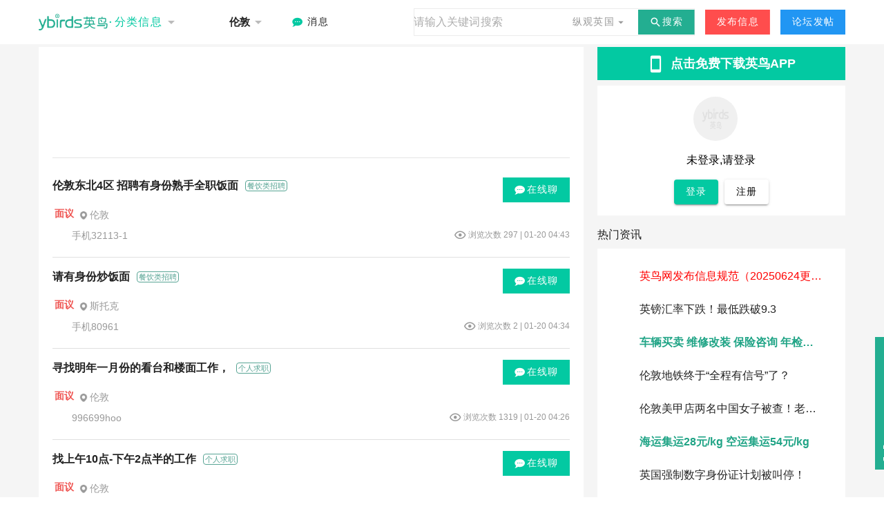

--- FILE ---
content_type: text/javascript; charset=utf-8
request_url: http://ybirds.com/_nuxt/BawjQiNy.js
body_size: 1042
content:
import{y as t,z as e,a7 as r,d as o,F as n,A as d,C as i,ap as l}from"./BwLj4UUa.js";import{_ as f}from"./DlAUqK2U.js";const p=""+new URL("icp.1_QVWmWl.png",import.meta.url).href,_={},v={class:"footer"};function h(c,a){return e(),t("div",v,[...a[0]||(a[0]=[r('<div class="footer d-flex flex-column align-center" data-v-f7a8c31e><div class="links" data-v-f7a8c31e><span style="color:#535353;font-weight:bold;font-size:12px;" data-v-f7a8c31e>友情链接：</span><a target="_blank" href="http://www.ukec.com/" data-v-f7a8c31e>UKEC</a><a target="_blank" href="http://www.xinlung.com/" data-v-f7a8c31e>新龙集团</a><a target="_blank" href="http://www.applicationuk.com/" data-v-f7a8c31e>英国留学平台</a><a target="_blank" href="http://www.stuliving.com/" data-v-f7a8c31e>海外学生公寓预订</a></div><div class="d-flex flex-column align-center" data-v-f7a8c31e><div class="links-b" data-v-f7a8c31e><a target="_blank" href="https://uk.ybirds.com/about" data-v-f7a8c31e>关于我们</a><a target="_blank" href="https://uk.ybirds.com/exception" data-v-f7a8c31e>免责条款</a><a target="_blank" href="https://uk.ybirds.com/use" data-v-f7a8c31e>使用条款</a><a target="_blank" href="https://api.ybirds.cn/api/v1/system/privacy" data-v-f7a8c31e>隐私条款</a><a target="_blank" href="https://uk.ybirds.com/contact" data-v-f7a8c31e>投诉建议</a><a target="_blank" href="https://uk.ybirds.com/contact" data-v-f7a8c31e>联系我们</a><a target="_blank" href="https://uk.ybirds.com/ads" data-v-f7a8c31e>广告服务</a></div><div class="icp d-flex align-center" data-v-f7a8c31e><img src="'+p+'" alt="icp" style="width:20px;height:20px;" data-v-f7a8c31e><a href="https://beian.mps.gov.cn/#/query/webSearch" class="ml-2" data-v-f7a8c31e>川公网安备51019002007873号</a><a href="https://beian.miit.gov.cn/" class="ml-2" data-v-f7a8c31e>蜀ICP备14009105号-7 Copyright © 2014-2025 ybirds Media All rights reserved</a></div></div></div>',1)])])}const m=f(_,[["render",h],["__scopeId","data-v-f7a8c31e"]]),u={class:"app-layout-wrapper"},b={class:"main-content"},y=o({__name:"default",setup(c){return n(),(a,g)=>{const s=m;return e(),t("div",u,[d("main",b,[l(a.$slots,"default")]),i(s,{class:"home-footer"})])}}});export{y as default};


--- FILE ---
content_type: text/javascript; charset=utf-8
request_url: http://ybirds.com/_nuxt/BwLj4UUa.js
body_size: 234600
content:
const __vite__mapDeps=(i,m=__vite__mapDeps,d=(m.f||(m.f=["./M0aeOk7x.js","./DOymQmUA.js","./Bt6nk6Y-.js","./DlAUqK2U.js","./aRRhHTPp.js","./BMX4e8nY.js","./CpHESzz8.js","./DHWlVJSy.js","./7io_6kLn.js","./BeW6vdyk.js","./CmP_jYbE.js","./DL9n6ZfS.js","./DsTVmNdd.js","./spbY7mWt.js","./CXggSilU.js","./BKTGYKA1.js","./BHDzzOj7.js","./CT2Xx_Vr.js","./BawjQiNy.js","./uzSGx5lm.js","./BZQs9Nwp.js","./B9tUcJVm.js"])))=>i.map(i=>d[i]);
(function(){const t=document.createElement("link").relList;if(t&&t.supports&&t.supports("modulepreload"))return;for(const l of document.querySelectorAll('link[rel="modulepreload"]'))a(l);new MutationObserver(l=>{for(const o of l)if(o.type==="childList")for(const r of o.addedNodes)r.tagName==="LINK"&&r.rel==="modulepreload"&&a(r)}).observe(document,{childList:!0,subtree:!0});function n(l){const o={};return l.integrity&&(o.integrity=l.integrity),l.referrerPolicy&&(o.referrerPolicy=l.referrerPolicy),l.crossOrigin==="use-credentials"?o.credentials="include":l.crossOrigin==="anonymous"?o.credentials="omit":o.credentials="same-origin",o}function a(l){if(l.ep)return;l.ep=!0;const o=n(l);fetch(l.href,o)}})();function fd(e){const t=Object.create(null);for(const n of e.split(","))t[n]=1;return n=>n in t}const nt={},no=[],Yn=()=>{},ag=()=>!1,Er=e=>e.charCodeAt(0)===111&&e.charCodeAt(1)===110&&(e.charCodeAt(2)>122||e.charCodeAt(2)<97),vd=e=>e.startsWith("onUpdate:"),At=Object.assign,md=(e,t)=>{const n=e.indexOf(t);n>-1&&e.splice(n,1)},R0=Object.prototype.hasOwnProperty,qe=(e,t)=>R0.call(e,t),De=Array.isArray,ao=e=>Dr(e)==="[object Map]",lg=e=>Dr(e)==="[object Set]",O0=e=>Dr(e)==="[object RegExp]",Re=e=>typeof e=="function",st=e=>typeof e=="string",Ca=e=>typeof e=="symbol",at=e=>e!==null&&typeof e=="object",hd=e=>(at(e)||Re(e))&&Re(e.then)&&Re(e.catch),og=Object.prototype.toString,Dr=e=>og.call(e),B0=e=>Dr(e).slice(8,-1),rg=e=>Dr(e)==="[object Object]",is=e=>st(e)&&e!=="NaN"&&e[0]!=="-"&&""+parseInt(e,10)===e,lo=fd(",key,ref,ref_for,ref_key,onVnodeBeforeMount,onVnodeMounted,onVnodeBeforeUpdate,onVnodeUpdated,onVnodeBeforeUnmount,onVnodeUnmounted"),ss=e=>{const t=Object.create(null);return(n=>t[n]||(t[n]=e(n)))},L0=/-\w/g,Jt=ss(e=>e.replace(L0,t=>t.slice(1).toUpperCase())),N0=/\B([A-Z])/g,Al=ss(e=>e.replace(N0,"-$1").toLowerCase()),Qn=ss(e=>e.charAt(0).toUpperCase()+e.slice(1)),Qs=ss(e=>e?`on${Qn(e)}`:""),Ha=(e,t)=>!Object.is(e,t),oo=(e,...t)=>{for(let n=0;n<e.length;n++)e[n](...t)},ig=(e,t,n,a=!1)=>{Object.defineProperty(e,t,{configurable:!0,enumerable:!1,writable:a,value:n})},gd=e=>{const t=parseFloat(e);return isNaN(t)?e:t},sg=e=>{const t=st(e)?Number(e):NaN;return isNaN(t)?e:t};let ov;const us=()=>ov||(ov=typeof globalThis<"u"?globalThis:typeof self<"u"?self:typeof window<"u"?window:typeof global<"u"?global:{});function ge(e){if(De(e)){const t={};for(let n=0;n<e.length;n++){const a=e[n],l=st(a)?W0(a):ge(a);if(l)for(const o in l)t[o]=l[o]}return t}else if(st(e)||at(e))return e}const F0=/;(?![^(]*\))/g,$0=/:([^]+)/,H0=/\/\*[^]*?\*\//g;function W0(e){const t={};return e.replace(H0,"").split(F0).forEach(n=>{if(n){const a=n.split($0);a.length>1&&(t[a[0].trim()]=a[1].trim())}}),t}function ae(e){let t="";if(st(e))t=e;else if(De(e))for(let n=0;n<e.length;n++){const a=ae(e[n]);a&&(t+=a+" ")}else if(at(e))for(const n in e)e[n]&&(t+=n+" ");return t.trim()}function ug(e){if(!e)return null;let{class:t,style:n}=e;return t&&!st(t)&&(e.class=ae(t)),n&&(e.style=ge(n)),e}const j0="itemscope,allowfullscreen,formnovalidate,ismap,nomodule,novalidate,readonly",z0=fd(j0);function cg(e){return!!e||e===""}const dg=e=>!!(e&&e.__v_isRef===!0),ga=e=>st(e)?e:e==null?"":De(e)||at(e)&&(e.toString===og||!Re(e.toString))?dg(e)?ga(e.value):JSON.stringify(e,fg,2):String(e),fg=(e,t)=>dg(t)?fg(e,t.value):ao(t)?{[`Map(${t.size})`]:[...t.entries()].reduce((n,[a,l],o)=>(n[eu(a,o)+" =>"]=l,n),{})}:lg(t)?{[`Set(${t.size})`]:[...t.values()].map(n=>eu(n))}:Ca(t)?eu(t):at(t)&&!De(t)&&!rg(t)?String(t):t,eu=(e,t="")=>{var n;return Ca(e)?`Symbol(${(n=e.description)!=null?n:t})`:e};let jt;class vg{constructor(t=!1){this.detached=t,this._active=!0,this._on=0,this.effects=[],this.cleanups=[],this._isPaused=!1,this.parent=jt,!t&&jt&&(this.index=(jt.scopes||(jt.scopes=[])).push(this)-1)}get active(){return this._active}pause(){if(this._active){this._isPaused=!0;let t,n;if(this.scopes)for(t=0,n=this.scopes.length;t<n;t++)this.scopes[t].pause();for(t=0,n=this.effects.length;t<n;t++)this.effects[t].pause()}}resume(){if(this._active&&this._isPaused){this._isPaused=!1;let t,n;if(this.scopes)for(t=0,n=this.scopes.length;t<n;t++)this.scopes[t].resume();for(t=0,n=this.effects.length;t<n;t++)this.effects[t].resume()}}run(t){if(this._active){const n=jt;try{return jt=this,t()}finally{jt=n}}}on(){++this._on===1&&(this.prevScope=jt,jt=this)}off(){this._on>0&&--this._on===0&&(jt=this.prevScope,this.prevScope=void 0)}stop(t){if(this._active){this._active=!1;let n,a;for(n=0,a=this.effects.length;n<a;n++)this.effects[n].stop();for(this.effects.length=0,n=0,a=this.cleanups.length;n<a;n++)this.cleanups[n]();if(this.cleanups.length=0,this.scopes){for(n=0,a=this.scopes.length;n<a;n++)this.scopes[n].stop(!0);this.scopes.length=0}if(!this.detached&&this.parent&&!t){const l=this.parent.scopes.pop();l&&l!==this&&(this.parent.scopes[this.index]=l,l.index=this.index)}this.parent=void 0}}}function ya(e){return new vg(e)}function Io(){return jt}function tt(e,t=!1){jt&&jt.cleanups.push(e)}let rt;const tu=new WeakSet;class mg{constructor(t){this.fn=t,this.deps=void 0,this.depsTail=void 0,this.flags=5,this.next=void 0,this.cleanup=void 0,this.scheduler=void 0,jt&&jt.active&&jt.effects.push(this)}pause(){this.flags|=64}resume(){this.flags&64&&(this.flags&=-65,tu.has(this)&&(tu.delete(this),this.trigger()))}notify(){this.flags&2&&!(this.flags&32)||this.flags&8||gg(this)}run(){if(!(this.flags&1))return this.fn();this.flags|=2,rv(this),yg(this);const t=rt,n=En;rt=this,En=!0;try{return this.fn()}finally{bg(this),rt=t,En=n,this.flags&=-3}}stop(){if(this.flags&1){for(let t=this.deps;t;t=t.nextDep)pd(t);this.deps=this.depsTail=void 0,rv(this),this.onStop&&this.onStop(),this.flags&=-2}}trigger(){this.flags&64?tu.add(this):this.scheduler?this.scheduler():this.runIfDirty()}runIfDirty(){Fu(this)&&this.run()}get dirty(){return Fu(this)}}let hg=0,Xo,Zo;function gg(e,t=!1){if(e.flags|=8,t){e.next=Zo,Zo=e;return}e.next=Xo,Xo=e}function yd(){hg++}function bd(){if(--hg>0)return;if(Zo){let t=Zo;for(Zo=void 0;t;){const n=t.next;t.next=void 0,t.flags&=-9,t=n}}let e;for(;Xo;){let t=Xo;for(Xo=void 0;t;){const n=t.next;if(t.next=void 0,t.flags&=-9,t.flags&1)try{t.trigger()}catch(a){e||(e=a)}t=n}}if(e)throw e}function yg(e){for(let t=e.deps;t;t=t.nextDep)t.version=-1,t.prevActiveLink=t.dep.activeLink,t.dep.activeLink=t}function bg(e){let t,n=e.depsTail,a=n;for(;a;){const l=a.prevDep;a.version===-1?(a===n&&(n=l),pd(a),U0(a)):t=a,a.dep.activeLink=a.prevActiveLink,a.prevActiveLink=void 0,a=l}e.deps=t,e.depsTail=n}function Fu(e){for(let t=e.deps;t;t=t.nextDep)if(t.dep.version!==t.version||t.dep.computed&&(pg(t.dep.computed)||t.dep.version!==t.version))return!0;return!!e._dirty}function pg(e){if(e.flags&4&&!(e.flags&16)||(e.flags&=-17,e.globalVersion===sr)||(e.globalVersion=sr,!e.isSSR&&e.flags&128&&(!e.deps&&!e._dirty||!Fu(e))))return;e.flags|=2;const t=e.dep,n=rt,a=En;rt=e,En=!0;try{yg(e);const l=e.fn(e._value);(t.version===0||Ha(l,e._value))&&(e.flags|=128,e._value=l,t.version++)}catch(l){throw t.version++,l}finally{rt=n,En=a,bg(e),e.flags&=-3}}function pd(e,t=!1){const{dep:n,prevSub:a,nextSub:l}=e;if(a&&(a.nextSub=l,e.prevSub=void 0),l&&(l.prevSub=a,e.nextSub=void 0),n.subs===e&&(n.subs=a,!a&&n.computed)){n.computed.flags&=-5;for(let o=n.computed.deps;o;o=o.nextDep)pd(o,!0)}!t&&!--n.sc&&n.map&&n.map.delete(n.key)}function U0(e){const{prevDep:t,nextDep:n}=e;t&&(t.nextDep=n,e.prevDep=void 0),n&&(n.prevDep=t,e.nextDep=void 0)}let En=!0;const Sg=[];function ba(){Sg.push(En),En=!1}function pa(){const e=Sg.pop();En=e===void 0?!0:e}function rv(e){const{cleanup:t}=e;if(e.cleanup=void 0,t){const n=rt;rt=void 0;try{t()}finally{rt=n}}}let sr=0;class Y0{constructor(t,n){this.sub=t,this.dep=n,this.version=n.version,this.nextDep=this.prevDep=this.nextSub=this.prevSub=this.prevActiveLink=void 0}}class cs{constructor(t){this.computed=t,this.version=0,this.activeLink=void 0,this.subs=void 0,this.map=void 0,this.key=void 0,this.sc=0,this.__v_skip=!0}track(t){if(!rt||!En||rt===this.computed)return;let n=this.activeLink;if(n===void 0||n.sub!==rt)n=this.activeLink=new Y0(rt,this),rt.deps?(n.prevDep=rt.depsTail,rt.depsTail.nextDep=n,rt.depsTail=n):rt.deps=rt.depsTail=n,wg(n);else if(n.version===-1&&(n.version=this.version,n.nextDep)){const a=n.nextDep;a.prevDep=n.prevDep,n.prevDep&&(n.prevDep.nextDep=a),n.prevDep=rt.depsTail,n.nextDep=void 0,rt.depsTail.nextDep=n,rt.depsTail=n,rt.deps===n&&(rt.deps=a)}return n}trigger(t){this.version++,sr++,this.notify(t)}notify(t){yd();try{for(let n=this.subs;n;n=n.prevSub)n.sub.notify()&&n.sub.dep.notify()}finally{bd()}}}function wg(e){if(e.dep.sc++,e.sub.flags&4){const t=e.dep.computed;if(t&&!e.dep.subs){t.flags|=20;for(let a=t.deps;a;a=a.nextDep)wg(a)}const n=e.dep.subs;n!==e&&(e.prevSub=n,n&&(n.nextSub=e)),e.dep.subs=e}}const Vi=new WeakMap,dl=Symbol(""),$u=Symbol(""),ur=Symbol("");function zt(e,t,n){if(En&&rt){let a=Vi.get(e);a||Vi.set(e,a=new Map);let l=a.get(n);l||(a.set(n,l=new cs),l.map=a,l.key=n),l.track()}}function da(e,t,n,a,l,o){const r=Vi.get(e);if(!r){sr++;return}const i=s=>{s&&s.trigger()};if(yd(),t==="clear")r.forEach(i);else{const s=De(e),c=s&&is(n);if(s&&n==="length"){const u=Number(a);r.forEach((d,f)=>{(f==="length"||f===ur||!Ca(f)&&f>=u)&&i(d)})}else switch((n!==void 0||r.has(void 0))&&i(r.get(n)),c&&i(r.get(ur)),t){case"add":s?c&&i(r.get("length")):(i(r.get(dl)),ao(e)&&i(r.get($u)));break;case"delete":s||(i(r.get(dl)),ao(e)&&i(r.get($u)));break;case"set":ao(e)&&i(r.get(dl));break}}bd()}function G0(e,t){const n=Vi.get(e);return n&&n.get(t)}function Wl(e){const t=Pe(e);return t===e?t:(zt(t,"iterate",ur),hn(e)?t:t.map(On))}function ds(e){return zt(e=Pe(e),"iterate",ur),e}function Ba(e,t){return Gn(e)?Dn(e)?fo(On(t)):fo(t):On(t)}const K0={__proto__:null,[Symbol.iterator](){return nu(this,Symbol.iterator,e=>Ba(this,e))},concat(...e){return Wl(this).concat(...e.map(t=>De(t)?Wl(t):t))},entries(){return nu(this,"entries",e=>(e[1]=Ba(this,e[1]),e))},every(e,t){return oa(this,"every",e,t,void 0,arguments)},filter(e,t){return oa(this,"filter",e,t,n=>n.map(a=>Ba(this,a)),arguments)},find(e,t){return oa(this,"find",e,t,n=>Ba(this,n),arguments)},findIndex(e,t){return oa(this,"findIndex",e,t,void 0,arguments)},findLast(e,t){return oa(this,"findLast",e,t,n=>Ba(this,n),arguments)},findLastIndex(e,t){return oa(this,"findLastIndex",e,t,void 0,arguments)},forEach(e,t){return oa(this,"forEach",e,t,void 0,arguments)},includes(...e){return au(this,"includes",e)},indexOf(...e){return au(this,"indexOf",e)},join(e){return Wl(this).join(e)},lastIndexOf(...e){return au(this,"lastIndexOf",e)},map(e,t){return oa(this,"map",e,t,void 0,arguments)},pop(){return Fo(this,"pop")},push(...e){return Fo(this,"push",e)},reduce(e,...t){return iv(this,"reduce",e,t)},reduceRight(e,...t){return iv(this,"reduceRight",e,t)},shift(){return Fo(this,"shift")},some(e,t){return oa(this,"some",e,t,void 0,arguments)},splice(...e){return Fo(this,"splice",e)},toReversed(){return Wl(this).toReversed()},toSorted(e){return Wl(this).toSorted(e)},toSpliced(...e){return Wl(this).toSpliced(...e)},unshift(...e){return Fo(this,"unshift",e)},values(){return nu(this,"values",e=>Ba(this,e))}};function nu(e,t,n){const a=ds(e),l=a[t]();return a!==e&&!hn(e)&&(l._next=l.next,l.next=()=>{const o=l._next();return o.done||(o.value=n(o.value)),o}),l}const q0=Array.prototype;function oa(e,t,n,a,l,o){const r=ds(e),i=r!==e&&!hn(e),s=r[t];if(s!==q0[t]){const d=s.apply(e,o);return i?On(d):d}let c=n;r!==e&&(i?c=function(d,f){return n.call(this,Ba(e,d),f,e)}:n.length>2&&(c=function(d,f){return n.call(this,d,f,e)}));const u=s.call(r,c,a);return i&&l?l(u):u}function iv(e,t,n,a){const l=ds(e);let o=n;return l!==e&&(hn(e)?n.length>3&&(o=function(r,i,s){return n.call(this,r,i,s,e)}):o=function(r,i,s){return n.call(this,r,Ba(e,i),s,e)}),l[t](o,...a)}function au(e,t,n){const a=Pe(e);zt(a,"iterate",ur);const l=a[t](...n);return(l===-1||l===!1)&&Mr(n[0])?(n[0]=Pe(n[0]),a[t](...n)):l}function Fo(e,t,n=[]){ba(),yd();const a=Pe(e)[t].apply(e,n);return bd(),pa(),a}const X0=fd("__proto__,__v_isRef,__isVue"),kg=new Set(Object.getOwnPropertyNames(Symbol).filter(e=>e!=="arguments"&&e!=="caller").map(e=>Symbol[e]).filter(Ca));function Z0(e){Ca(e)||(e=String(e));const t=Pe(this);return zt(t,"has",e),t.hasOwnProperty(e)}class Cg{constructor(t=!1,n=!1){this._isReadonly=t,this._isShallow=n}get(t,n,a){if(n==="__v_skip")return t.__v_skip;const l=this._isReadonly,o=this._isShallow;if(n==="__v_isReactive")return!l;if(n==="__v_isReadonly")return l;if(n==="__v_isShallow")return o;if(n==="__v_raw")return a===(l?o?ik:Ig:o?Pg:_g).get(t)||Object.getPrototypeOf(t)===Object.getPrototypeOf(a)?t:void 0;const r=De(t);if(!l){let s;if(r&&(s=K0[n]))return s;if(n==="hasOwnProperty")return Z0}const i=Reflect.get(t,n,et(t)?t:a);if((Ca(n)?kg.has(n):X0(n))||(l||zt(t,"get",n),o))return i;if(et(i)){const s=r&&is(n)?i:i.value;return l&&at(s)?Sl(s):s}return at(i)?l?Sl(i):it(i):i}}class xg extends Cg{constructor(t=!1){super(!1,t)}set(t,n,a,l){let o=t[n];const r=De(t)&&is(n);if(!this._isShallow){const c=Gn(o);if(!hn(a)&&!Gn(a)&&(o=Pe(o),a=Pe(a)),!r&&et(o)&&!et(a))return c||(o.value=a),!0}const i=r?Number(n)<t.length:qe(t,n),s=Reflect.set(t,n,a,et(t)?t:l);return t===Pe(l)&&(i?Ha(a,o)&&da(t,"set",n,a):da(t,"add",n,a)),s}deleteProperty(t,n){const a=qe(t,n);t[n];const l=Reflect.deleteProperty(t,n);return l&&a&&da(t,"delete",n,void 0),l}has(t,n){const a=Reflect.has(t,n);return(!Ca(n)||!kg.has(n))&&zt(t,"has",n),a}ownKeys(t){return zt(t,"iterate",De(t)?"length":dl),Reflect.ownKeys(t)}}class J0 extends Cg{constructor(t=!1){super(!0,t)}set(t,n){return!0}deleteProperty(t,n){return!0}}const Q0=new xg,ek=new J0,tk=new xg(!0);const Hu=e=>e,Jr=e=>Reflect.getPrototypeOf(e);function nk(e,t,n){return function(...a){const l=this.__v_raw,o=Pe(l),r=ao(o),i=e==="entries"||e===Symbol.iterator&&r,s=e==="keys"&&r,c=l[e](...a),u=n?Hu:t?fo:On;return!t&&zt(o,"iterate",s?$u:dl),{next(){const{value:d,done:f}=c.next();return f?{value:d,done:f}:{value:i?[u(d[0]),u(d[1])]:u(d),done:f}},[Symbol.iterator](){return this}}}}function Qr(e){return function(...t){return e==="delete"?!1:e==="clear"?void 0:this}}function ak(e,t){const n={get(l){const o=this.__v_raw,r=Pe(o),i=Pe(l);e||(Ha(l,i)&&zt(r,"get",l),zt(r,"get",i));const{has:s}=Jr(r),c=t?Hu:e?fo:On;if(s.call(r,l))return c(o.get(l));if(s.call(r,i))return c(o.get(i));o!==r&&o.get(l)},get size(){const l=this.__v_raw;return!e&&zt(Pe(l),"iterate",dl),l.size},has(l){const o=this.__v_raw,r=Pe(o),i=Pe(l);return e||(Ha(l,i)&&zt(r,"has",l),zt(r,"has",i)),l===i?o.has(l):o.has(l)||o.has(i)},forEach(l,o){const r=this,i=r.__v_raw,s=Pe(i),c=t?Hu:e?fo:On;return!e&&zt(s,"iterate",dl),i.forEach((u,d)=>l.call(o,c(u),c(d),r))}};return At(n,e?{add:Qr("add"),set:Qr("set"),delete:Qr("delete"),clear:Qr("clear")}:{add(l){!t&&!hn(l)&&!Gn(l)&&(l=Pe(l));const o=Pe(this);return Jr(o).has.call(o,l)||(o.add(l),da(o,"add",l,l)),this},set(l,o){!t&&!hn(o)&&!Gn(o)&&(o=Pe(o));const r=Pe(this),{has:i,get:s}=Jr(r);let c=i.call(r,l);c||(l=Pe(l),c=i.call(r,l));const u=s.call(r,l);return r.set(l,o),c?Ha(o,u)&&da(r,"set",l,o):da(r,"add",l,o),this},delete(l){const o=Pe(this),{has:r,get:i}=Jr(o);let s=r.call(o,l);s||(l=Pe(l),s=r.call(o,l)),i&&i.call(o,l);const c=o.delete(l);return s&&da(o,"delete",l,void 0),c},clear(){const l=Pe(this),o=l.size!==0,r=l.clear();return o&&da(l,"clear",void 0,void 0),r}}),["keys","values","entries",Symbol.iterator].forEach(l=>{n[l]=nk(l,e,t)}),n}function Sd(e,t){const n=ak(e,t);return(a,l,o)=>l==="__v_isReactive"?!e:l==="__v_isReadonly"?e:l==="__v_raw"?a:Reflect.get(qe(n,l)&&l in a?n:a,l,o)}const lk={get:Sd(!1,!1)},ok={get:Sd(!1,!0)},rk={get:Sd(!0,!1)};const _g=new WeakMap,Pg=new WeakMap,Ig=new WeakMap,ik=new WeakMap;function sk(e){switch(e){case"Object":case"Array":return 1;case"Map":case"Set":case"WeakMap":case"WeakSet":return 2;default:return 0}}function uk(e){return e.__v_skip||!Object.isExtensible(e)?0:sk(B0(e))}function it(e){return Gn(e)?e:wd(e,!1,Q0,lk,_g)}function Un(e){return wd(e,!1,tk,ok,Pg)}function Sl(e){return wd(e,!0,ek,rk,Ig)}function wd(e,t,n,a,l){if(!at(e)||e.__v_raw&&!(t&&e.__v_isReactive))return e;const o=uk(e);if(o===0)return e;const r=l.get(e);if(r)return r;const i=new Proxy(e,o===2?a:n);return l.set(e,i),i}function Dn(e){return Gn(e)?Dn(e.__v_raw):!!(e&&e.__v_isReactive)}function Gn(e){return!!(e&&e.__v_isReadonly)}function hn(e){return!!(e&&e.__v_isShallow)}function Mr(e){return e?!!e.__v_raw:!1}function Pe(e){const t=e&&e.__v_raw;return t?Pe(t):e}function fs(e){return!qe(e,"__v_skip")&&Object.isExtensible(e)&&ig(e,"__v_skip",!0),e}const On=e=>at(e)?it(e):e,fo=e=>at(e)?Sl(e):e;function et(e){return e?e.__v_isRef===!0:!1}function te(e){return Vg(e,!1)}function ce(e){return Vg(e,!0)}function Vg(e,t){return et(e)?e:new ck(e,t)}class ck{constructor(t,n){this.dep=new cs,this.__v_isRef=!0,this.__v_isShallow=!1,this._rawValue=n?t:Pe(t),this._value=n?t:On(t),this.__v_isShallow=n}get value(){return this.dep.track(),this._value}set value(t){const n=this._rawValue,a=this.__v_isShallow||hn(t)||Gn(t);t=a?t:Pe(t),Ha(t,n)&&(this._rawValue=t,this._value=a?t:On(t),this.dep.trigger())}}function Ne(e){return et(e)?e.value:e}function Pt(e){return Re(e)?e():Ne(e)}const dk={get:(e,t,n)=>t==="__v_raw"?e:Ne(Reflect.get(e,t,n)),set:(e,t,n,a)=>{const l=e[t];return et(l)&&!et(n)?(l.value=n,!0):Reflect.set(e,t,n,a)}};function Tg(e){return Dn(e)?e:new Proxy(e,dk)}class fk{constructor(t){this.__v_isRef=!0,this._value=void 0;const n=this.dep=new cs,{get:a,set:l}=t(n.track.bind(n),n.trigger.bind(n));this._get=a,this._set=l}get value(){return this._value=this._get()}set value(t){this._set(t)}}function vk(e){return new fk(e)}function El(e){const t=De(e)?new Array(e.length):{};for(const n in e)t[n]=Ag(e,n);return t}class mk{constructor(t,n,a){this._object=t,this._key=n,this._defaultValue=a,this.__v_isRef=!0,this._value=void 0,this._raw=Pe(t);let l=!0,o=t;if(!De(t)||!is(String(n)))do l=!Mr(o)||hn(o);while(l&&(o=o.__v_raw));this._shallow=l}get value(){let t=this._object[this._key];return this._shallow&&(t=Ne(t)),this._value=t===void 0?this._defaultValue:t}set value(t){if(this._shallow&&et(this._raw[this._key])){const n=this._object[this._key];if(et(n)){n.value=t;return}}this._object[this._key]=t}get dep(){return G0(this._raw,this._key)}}class hk{constructor(t){this._getter=t,this.__v_isRef=!0,this.__v_isReadonly=!0,this._value=void 0}get value(){return this._value=this._getter()}}function B(e,t,n){return et(e)?e:Re(e)?new hk(e):at(e)&&arguments.length>1?Ag(e,t,n):te(e)}function Ag(e,t,n){return new mk(e,t,n)}class gk{constructor(t,n,a){this.fn=t,this.setter=n,this._value=void 0,this.dep=new cs(this),this.__v_isRef=!0,this.deps=void 0,this.depsTail=void 0,this.flags=16,this.globalVersion=sr-1,this.next=void 0,this.effect=this,this.__v_isReadonly=!n,this.isSSR=a}notify(){if(this.flags|=16,!(this.flags&8)&&rt!==this)return gg(this,!0),!0}get value(){const t=this.dep.track();return pg(this),t&&(t.version=this.dep.version),this._value}set value(t){this.setter&&this.setter(t)}}function yk(e,t,n=!1){let a,l;return Re(e)?a=e:(a=e.get,l=e.set),new gk(a,l,n)}const ei={},Ti=new WeakMap;let rl;function bk(e,t=!1,n=rl){if(n){let a=Ti.get(n);a||Ti.set(n,a=[]),a.push(e)}}function pk(e,t,n=nt){const{immediate:a,deep:l,once:o,scheduler:r,augmentJob:i,call:s}=n,c=y=>l?y:hn(y)||l===!1||l===0?fa(y,1):fa(y);let u,d,f,v,g=!1,m=!1;if(et(e)?(d=()=>e.value,g=hn(e)):Dn(e)?(d=()=>c(e),g=!0):De(e)?(m=!0,g=e.some(y=>Dn(y)||hn(y)),d=()=>e.map(y=>{if(et(y))return y.value;if(Dn(y))return c(y);if(Re(y))return s?s(y,2):y()})):Re(e)?t?d=s?()=>s(e,2):e:d=()=>{if(f){ba();try{f()}finally{pa()}}const y=rl;rl=u;try{return s?s(e,3,[v]):e(v)}finally{rl=y}}:d=Yn,t&&l){const y=d,p=l===!0?1/0:l;d=()=>fa(y(),p)}const w=Io(),b=()=>{u.stop(),w&&w.active&&md(w.effects,u)};if(o&&t){const y=t;t=(...p)=>{y(...p),b()}}let k=m?new Array(e.length).fill(ei):ei;const h=y=>{if(!(!(u.flags&1)||!u.dirty&&!y))if(t){const p=u.run();if(l||g||(m?p.some((S,x)=>Ha(S,k[x])):Ha(p,k))){f&&f();const S=rl;rl=u;try{const x=[p,k===ei?void 0:m&&k[0]===ei?[]:k,v];k=p,s?s(t,3,x):t(...x)}finally{rl=S}}}else u.run()};return i&&i(h),u=new mg(d),u.scheduler=r?()=>r(h,!1):h,v=y=>bk(y,!1,u),f=u.onStop=()=>{const y=Ti.get(u);if(y){if(s)s(y,4);else for(const p of y)p();Ti.delete(u)}},t?a?h(!0):k=u.run():r?r(h.bind(null,!0),!0):u.run(),b.pause=u.pause.bind(u),b.resume=u.resume.bind(u),b.stop=b,b}function fa(e,t=1/0,n){if(t<=0||!at(e)||e.__v_skip||(n=n||new Map,(n.get(e)||0)>=t))return e;if(n.set(e,t),t--,et(e))fa(e.value,t,n);else if(De(e))for(let a=0;a<e.length;a++)fa(e[a],t,n);else if(lg(e)||ao(e))e.forEach(a=>{fa(a,t,n)});else if(rg(e)){for(const a in e)fa(e[a],t,n);for(const a of Object.getOwnPropertySymbols(e))Object.prototype.propertyIsEnumerable.call(e,a)&&fa(e[a],t,n)}return e}function Rr(e,t,n,a){try{return a?e(...a):e()}catch(l){Vo(l,t,n)}}function Bn(e,t,n,a){if(Re(e)){const l=Rr(e,t,n,a);return l&&hd(l)&&l.catch(o=>{Vo(o,t,n)}),l}if(De(e)){const l=[];for(let o=0;o<e.length;o++)l.push(Bn(e[o],t,n,a));return l}}function Vo(e,t,n,a=!0){const l=t?t.vnode:null,{errorHandler:o,throwUnhandledErrorInProduction:r}=t&&t.appContext.config||nt;if(t){let i=t.parent;const s=t.proxy,c=`https://vuejs.org/error-reference/#runtime-${n}`;for(;i;){const u=i.ec;if(u){for(let d=0;d<u.length;d++)if(u[d](e,s,c)===!1)return}i=i.parent}if(o){ba(),Rr(o,null,10,[e,s,c]),pa();return}}Sk(e,n,l,a,r)}function Sk(e,t,n,a=!0,l=!1){if(l)throw e;console.error(e)}const Zt=[];let jn=-1;const ro=[];let La=null,ql=0;const Eg=Promise.resolve();let Ai=null;function Ve(e){const t=Ai||Eg;return e?t.then(this?e.bind(this):e):t}function wk(e){let t=jn+1,n=Zt.length;for(;t<n;){const a=t+n>>>1,l=Zt[a],o=cr(l);o<e||o===e&&l.flags&2?t=a+1:n=a}return t}function kd(e){if(!(e.flags&1)){const t=cr(e),n=Zt[Zt.length-1];!n||!(e.flags&2)&&t>=cr(n)?Zt.push(e):Zt.splice(wk(t),0,e),e.flags|=1,Dg()}}function Dg(){Ai||(Ai=Eg.then(Mg))}function Wu(e){De(e)?ro.push(...e):La&&e.id===-1?La.splice(ql+1,0,e):e.flags&1||(ro.push(e),e.flags|=1),Dg()}function sv(e,t,n=jn+1){for(;n<Zt.length;n++){const a=Zt[n];if(a&&a.flags&2){if(e&&a.id!==e.uid)continue;Zt.splice(n,1),n--,a.flags&4&&(a.flags&=-2),a(),a.flags&4||(a.flags&=-2)}}}function Ei(e){if(ro.length){const t=[...new Set(ro)].sort((n,a)=>cr(n)-cr(a));if(ro.length=0,La){La.push(...t);return}for(La=t,ql=0;ql<La.length;ql++){const n=La[ql];n.flags&4&&(n.flags&=-2),n.flags&8||n(),n.flags&=-2}La=null,ql=0}}const cr=e=>e.id==null?e.flags&2?-1:1/0:e.id;function Mg(e){try{for(jn=0;jn<Zt.length;jn++){const t=Zt[jn];t&&!(t.flags&8)&&(t.flags&4&&(t.flags&=-2),Rr(t,t.i,t.i?15:14),t.flags&4||(t.flags&=-2))}}finally{for(;jn<Zt.length;jn++){const t=Zt[jn];t&&(t.flags&=-2)}jn=-1,Zt.length=0,Ei(),Ai=null,(Zt.length||ro.length)&&Mg()}}let Bt=null,Rg=null;function Di(e){const t=Bt;return Bt=e,Rg=e&&e.type.__scopeId||null,t}function Jo(e,t=Bt,n){if(!t||e._n)return e;const a=(...l)=>{a._d&&Ni(-1);const o=Di(t);let r;try{r=e(...l)}finally{Di(o),a._d&&Ni(1)}return r};return a._n=!0,a._c=!0,a._d=!0,a}function Xe(e,t){if(Bt===null)return e;const n=ys(Bt),a=e.dirs||(e.dirs=[]);for(let l=0;l<t.length;l++){let[o,r,i,s=nt]=t[l];o&&(Re(o)&&(o={mounted:o,updated:o}),o.deep&&fa(r),a.push({dir:o,instance:n,value:r,oldValue:void 0,arg:i,modifiers:s}))}return e}function zn(e,t,n,a){const l=e.dirs,o=t&&t.dirs;for(let r=0;r<l.length;r++){const i=l[r];o&&(i.oldValue=o[r].value);let s=i.dir[a];s&&(ba(),Bn(s,n,8,[e.el,i,e,t]),pa())}}function We(e,t){if(Ot){let n=Ot.provides;const a=Ot.parent&&Ot.parent.provides;a===n&&(n=Ot.provides=Object.create(a)),n[e]=t}}function Te(e,t,n=!1){const a=ta();if(a||fl){let l=fl?fl._context.provides:a?a.parent==null||a.ce?a.vnode.appContext&&a.vnode.appContext.provides:a.parent.provides:void 0;if(l&&e in l)return l[e];if(arguments.length>1)return n&&Re(t)?t.call(a&&a.proxy):t}}function Or(){return!!(ta()||fl)}const kk=Symbol.for("v-scx"),Ck=()=>Te(kk);function lt(e,t){return Cd(e,null,t)}function de(e,t,n){return Cd(e,t,n)}function Cd(e,t,n=nt){const{immediate:a,deep:l,flush:o,once:r}=n,i=At({},n),s=t&&a||!t&&o!=="post";let c;if(mo){if(o==="sync"){const v=Ck();c=v.__watcherHandles||(v.__watcherHandles=[])}else if(!s){const v=()=>{};return v.stop=Yn,v.resume=Yn,v.pause=Yn,v}}const u=Ot;i.call=(v,g,m)=>Bn(v,u,g,m);let d=!1;o==="post"?i.scheduler=v=>{_t(v,u&&u.suspense)}:o!=="sync"&&(d=!0,i.scheduler=(v,g)=>{g?v():kd(v)}),i.augmentJob=v=>{t&&(v.flags|=4),d&&(v.flags|=2,u&&(v.id=u.uid,v.i=u))};const f=pk(e,t,i);return mo&&(c?c.push(f):s&&f()),f}function xk(e,t,n){const a=this.proxy,l=st(e)?e.includes(".")?Og(a,e):()=>a[e]:e.bind(a,a);let o;Re(t)?o=t:(o=t.handler,n=t);const r=wl(this),i=Cd(l,o.bind(a),n);return r(),i}function Og(e,t){const n=t.split(".");return()=>{let a=e;for(let l=0;l<n.length&&a;l++)a=a[n[l]];return a}}const Bg=Symbol("_vte"),Lg=e=>e.__isTeleport,Qo=e=>e&&(e.disabled||e.disabled===""),uv=e=>e&&(e.defer||e.defer===""),cv=e=>typeof SVGElement<"u"&&e instanceof SVGElement,dv=e=>typeof MathMLElement=="function"&&e instanceof MathMLElement,ju=(e,t)=>{const n=e&&e.to;return st(n)?t?t(n):null:n},Ng={name:"Teleport",__isTeleport:!0,process(e,t,n,a,l,o,r,i,s,c){const{mc:u,pc:d,pbc:f,o:{insert:v,querySelector:g,createText:m,createComment:w}}=c,b=Qo(t.props);let{shapeFlag:k,children:h,dynamicChildren:y}=t;if(e==null){const p=t.el=m(""),S=t.anchor=m("");v(p,n,a),v(S,n,a);const x=(T,V)=>{k&16&&u(h,T,V,l,o,r,i,s)},C=()=>{const T=t.target=ju(t.props,g),V=Fg(T,t,m,v);T&&(r!=="svg"&&cv(T)?r="svg":r!=="mathml"&&dv(T)&&(r="mathml"),l&&l.isCE&&(l.ce._teleportTargets||(l.ce._teleportTargets=new Set)).add(T),b||(x(T,V),Si(t,!1)))};b&&(x(n,S),Si(t,!0)),uv(t.props)?(t.el.__isMounted=!1,_t(()=>{C(),delete t.el.__isMounted},o)):C()}else{if(uv(t.props)&&e.el.__isMounted===!1){_t(()=>{Ng.process(e,t,n,a,l,o,r,i,s,c)},o);return}t.el=e.el,t.targetStart=e.targetStart;const p=t.anchor=e.anchor,S=t.target=e.target,x=t.targetAnchor=e.targetAnchor,C=Qo(e.props),T=C?n:S,V=C?p:x;if(r==="svg"||cv(S)?r="svg":(r==="mathml"||dv(S))&&(r="mathml"),y?(f(e.dynamicChildren,y,T,l,o,r,i),Ad(e,t,!0)):s||d(e,t,T,V,l,o,r,i,!1),b)C?t.props&&e.props&&t.props.to!==e.props.to&&(t.props.to=e.props.to):ti(t,n,p,c,1);else if((t.props&&t.props.to)!==(e.props&&e.props.to)){const M=t.target=ju(t.props,g);M&&ti(t,M,null,c,0)}else C&&ti(t,S,x,c,1);Si(t,b)}},remove(e,t,n,{um:a,o:{remove:l}},o){const{shapeFlag:r,children:i,anchor:s,targetStart:c,targetAnchor:u,target:d,props:f}=e;if(d&&(l(c),l(u)),o&&l(s),r&16){const v=o||!Qo(f);for(let g=0;g<i.length;g++){const m=i[g];a(m,t,n,v,!!m.dynamicChildren)}}},move:ti,hydrate:_k};function ti(e,t,n,{o:{insert:a},m:l},o=2){o===0&&a(e.targetAnchor,t,n);const{el:r,anchor:i,shapeFlag:s,children:c,props:u}=e,d=o===2;if(d&&a(r,t,n),(!d||Qo(u))&&s&16)for(let f=0;f<c.length;f++)l(c[f],t,n,2);d&&a(i,t,n)}function _k(e,t,n,a,l,o,{o:{nextSibling:r,parentNode:i,querySelector:s,insert:c,createText:u}},d){function f(m,w,b,k){w.anchor=d(r(m),w,i(m),n,a,l,o),w.targetStart=b,w.targetAnchor=k}const v=t.target=ju(t.props,s),g=Qo(t.props);if(v){const m=v._lpa||v.firstChild;if(t.shapeFlag&16)if(g)f(e,t,m,m&&r(m));else{t.anchor=r(e);let w=m;for(;w;){if(w&&w.nodeType===8){if(w.data==="teleport start anchor")t.targetStart=w;else if(w.data==="teleport anchor"){t.targetAnchor=w,v._lpa=t.targetAnchor&&r(t.targetAnchor);break}}w=r(w)}t.targetAnchor||Fg(v,t,u,c),d(m&&r(m),t,v,n,a,l,o)}Si(t,g)}else g&&t.shapeFlag&16&&f(e,t,e,r(e));return t.anchor&&r(t.anchor)}const Pk=Ng;function Si(e,t){const n=e.ctx;if(n&&n.ut){let a,l;for(t?(a=e.el,l=e.anchor):(a=e.targetStart,l=e.targetAnchor);a&&a!==l;)a.nodeType===1&&a.setAttribute("data-v-owner",n.uid),a=a.nextSibling;n.ut()}}function Fg(e,t,n,a){const l=t.targetStart=n(""),o=t.targetAnchor=n("");return l[Bg]=o,e&&(a(l,e),a(o,e)),o}const ua=Symbol("_leaveCb"),ni=Symbol("_enterCb");function $g(){const e={isMounted:!1,isLeaving:!1,isUnmounting:!1,leavingVNodes:new Map};return kt(()=>{e.isMounted=!0}),It(()=>{e.isUnmounting=!0}),e}const wn=[Function,Array],Hg={mode:String,appear:Boolean,persisted:Boolean,onBeforeEnter:wn,onEnter:wn,onAfterEnter:wn,onEnterCancelled:wn,onBeforeLeave:wn,onLeave:wn,onAfterLeave:wn,onLeaveCancelled:wn,onBeforeAppear:wn,onAppear:wn,onAfterAppear:wn,onAppearCancelled:wn},Wg=e=>{const t=e.subTree;return t.component?Wg(t.component):t},Ik={name:"BaseTransition",props:Hg,setup(e,{slots:t}){const n=ta(),a=$g();return()=>{const l=t.default&&xd(t.default(),!0);if(!l||!l.length)return;const o=jg(l),r=Pe(e),{mode:i}=r;if(a.isLeaving)return lu(o);const s=fv(o);if(!s)return lu(o);let c=dr(s,r,a,n,d=>c=d);s.type!==St&&Ua(s,c);let u=n.subTree&&fv(n.subTree);if(u&&u.type!==St&&!Tn(u,s)&&Wg(n).type!==St){let d=dr(u,r,a,n);if(Ua(u,d),i==="out-in"&&s.type!==St)return a.isLeaving=!0,d.afterLeave=()=>{a.isLeaving=!1,n.job.flags&8||n.update(),delete d.afterLeave,u=void 0},lu(o);i==="in-out"&&s.type!==St?d.delayLeave=(f,v,g)=>{const m=zg(a,u);m[String(u.key)]=u,f[ua]=()=>{v(),f[ua]=void 0,delete c.delayedLeave,u=void 0},c.delayedLeave=()=>{g(),delete c.delayedLeave,u=void 0}}:u=void 0}else u&&(u=void 0);return o}}};function jg(e){let t=e[0];if(e.length>1){for(const n of e)if(n.type!==St){t=n;break}}return t}const Vk=Ik;function zg(e,t){const{leavingVNodes:n}=e;let a=n.get(t.type);return a||(a=Object.create(null),n.set(t.type,a)),a}function dr(e,t,n,a,l){const{appear:o,mode:r,persisted:i=!1,onBeforeEnter:s,onEnter:c,onAfterEnter:u,onEnterCancelled:d,onBeforeLeave:f,onLeave:v,onAfterLeave:g,onLeaveCancelled:m,onBeforeAppear:w,onAppear:b,onAfterAppear:k,onAppearCancelled:h}=t,y=String(e.key),p=zg(n,e),S=(T,V)=>{T&&Bn(T,a,9,V)},x=(T,V)=>{const M=V[1];S(T,V),De(T)?T.every(A=>A.length<=1)&&M():T.length<=1&&M()},C={mode:r,persisted:i,beforeEnter(T){let V=s;if(!n.isMounted)if(o)V=w||s;else return;T[ua]&&T[ua](!0);const M=p[y];M&&Tn(e,M)&&M.el[ua]&&M.el[ua](),S(V,[T])},enter(T){let V=c,M=u,A=d;if(!n.isMounted)if(o)V=b||c,M=k||u,A=h||d;else return;let D=!1;const E=T[ni]=L=>{D||(D=!0,L?S(A,[T]):S(M,[T]),C.delayedLeave&&C.delayedLeave(),T[ni]=void 0)};V?x(V,[T,E]):E()},leave(T,V){const M=String(e.key);if(T[ni]&&T[ni](!0),n.isUnmounting)return V();S(f,[T]);let A=!1;const D=T[ua]=E=>{A||(A=!0,V(),E?S(m,[T]):S(g,[T]),T[ua]=void 0,p[M]===e&&delete p[M])};p[M]=e,v?x(v,[T,D]):D()},clone(T){const V=dr(T,t,n,a,l);return l&&l(V),V}};return C}function lu(e){if(Br(e))return e=Kn(e),e.children=null,e}function fv(e){if(!Br(e))return Lg(e.type)&&e.children?jg(e.children):e;if(e.component)return e.component.subTree;const{shapeFlag:t,children:n}=e;if(n){if(t&16)return n[0];if(t&32&&Re(n.default))return n.default()}}function Ua(e,t){e.shapeFlag&6&&e.component?(e.transition=t,Ua(e.component.subTree,t)):e.shapeFlag&128?(e.ssContent.transition=t.clone(e.ssContent),e.ssFallback.transition=t.clone(e.ssFallback)):e.transition=t}function xd(e,t=!1,n){let a=[],l=0;for(let o=0;o<e.length;o++){let r=e[o];const i=n==null?r.key:String(n)+String(r.key!=null?r.key:o);r.type===be?(r.patchFlag&128&&l++,a=a.concat(xd(r.children,t,i))):(t||r.type!==St)&&a.push(i!=null?Kn(r,{key:i}):r)}if(l>1)for(let o=0;o<a.length;o++)a[o].patchFlag=-2;return a}function ea(e,t){return Re(e)?At({name:e.name},t,{setup:e}):e}function $t(){const e=ta();return e?(e.appContext.config.idPrefix||"v")+"-"+e.ids[0]+e.ids[1]++:""}function _d(e){e.ids=[e.ids[0]+e.ids[2]+++"-",0,0]}const Mi=new WeakMap;function io(e,t,n,a,l=!1){if(De(e)){e.forEach((g,m)=>io(g,t&&(De(t)?t[m]:t),n,a,l));return}if(ha(a)&&!l){a.shapeFlag&512&&a.type.__asyncResolved&&a.component.subTree.component&&io(e,t,n,a.component.subTree);return}const o=a.shapeFlag&4?ys(a.component):a.el,r=l?null:o,{i,r:s}=e,c=t&&t.r,u=i.refs===nt?i.refs={}:i.refs,d=i.setupState,f=Pe(d),v=d===nt?ag:g=>qe(f,g);if(c!=null&&c!==s){if(vv(t),st(c))u[c]=null,v(c)&&(d[c]=null);else if(et(c)){c.value=null;const g=t;g.k&&(u[g.k]=null)}}if(Re(s))Rr(s,i,12,[r,u]);else{const g=st(s),m=et(s);if(g||m){const w=()=>{if(e.f){const b=g?v(s)?d[s]:u[s]:s.value;if(l)De(b)&&md(b,o);else if(De(b))b.includes(o)||b.push(o);else if(g)u[s]=[o],v(s)&&(d[s]=u[s]);else{const k=[o];s.value=k,e.k&&(u[e.k]=k)}}else g?(u[s]=r,v(s)&&(d[s]=r)):m&&(s.value=r,e.k&&(u[e.k]=r))};if(r){const b=()=>{w(),Mi.delete(e)};b.id=-1,Mi.set(e,b),_t(b,n)}else vv(e),w()}}}function vv(e){const t=Mi.get(e);t&&(t.flags|=8,Mi.delete(e))}let mv=!1;const jl=()=>{mv||(console.error("Hydration completed but contains mismatches."),mv=!0)},Tk=e=>e.namespaceURI.includes("svg")&&e.tagName!=="foreignObject",Ak=e=>e.namespaceURI.includes("MathML"),ai=e=>{if(e.nodeType===1){if(Tk(e))return"svg";if(Ak(e))return"mathml"}},Ql=e=>e.nodeType===8;function Ek(e){const{mt:t,p:n,o:{patchProp:a,createText:l,nextSibling:o,parentNode:r,remove:i,insert:s,createComment:c}}=e,u=(h,y)=>{if(!y.hasChildNodes()){n(null,h,y),Ei(),y._vnode=h;return}d(y.firstChild,h,null,null,null),Ei(),y._vnode=h},d=(h,y,p,S,x,C=!1)=>{C=C||!!y.dynamicChildren;const T=Ql(h)&&h.data==="[",V=()=>m(h,y,p,S,x,T),{type:M,ref:A,shapeFlag:D,patchFlag:E}=y;let L=h.nodeType;y.el=h,E===-2&&(C=!1,y.dynamicChildren=null);let $=null;switch(M){case Wa:L!==3?y.children===""?(s(y.el=l(""),r(h),h),$=h):$=V():(h.data!==y.children&&(jl(),h.data=y.children),$=o(h));break;case St:k(h)?($=o(h),b(y.el=h.content.firstChild,h,p)):L!==8||T?$=V():$=o(h);break;case tr:if(T&&(h=o(h),L=h.nodeType),L===1||L===3){$=h;const F=!y.children.length;for(let z=0;z<y.staticCount;z++)F&&(y.children+=$.nodeType===1?$.outerHTML:$.data),z===y.staticCount-1&&(y.anchor=$),$=o($);return T?o($):$}else V();break;case be:T?$=g(h,y,p,S,x,C):$=V();break;default:if(D&1)(L!==1||y.type.toLowerCase()!==h.tagName.toLowerCase())&&!k(h)?$=V():$=f(h,y,p,S,x,C);else if(D&6){y.slotScopeIds=x;const F=r(h);if(T?$=w(h):Ql(h)&&h.data==="teleport start"?$=w(h,h.data,"teleport end"):$=o(h),t(y,F,null,p,S,ai(F),C),ha(y)&&!y.type.__asyncResolved){let z;T?(z=_(be),z.anchor=$?$.previousSibling:F.lastChild):z=h.nodeType===3?ln(""):_("div"),z.el=h,y.component.subTree=z}}else D&64?L!==8?$=V():$=y.type.hydrate(h,y,p,S,x,C,e,v):D&128&&($=y.type.hydrate(h,y,p,S,ai(r(h)),x,C,e,d))}return A!=null&&io(A,null,S,y),$},f=(h,y,p,S,x,C)=>{C=C||!!y.dynamicChildren;const{type:T,props:V,patchFlag:M,shapeFlag:A,dirs:D,transition:E}=y,L=T==="input"||T==="option";if(L||M!==-1){D&&zn(y,null,p,"created");let $=!1;if(k(h)){$=fy(null,E)&&p&&p.vnode.props&&p.vnode.props.appear;const z=h.content.firstChild;if($){const Y=z.getAttribute("class");Y&&(z.$cls=Y),E.beforeEnter(z)}b(z,h,p),y.el=h=z}if(A&16&&!(V&&(V.innerHTML||V.textContent))){let z=v(h.firstChild,y,h,p,S,x,C);for(;z;){li(h,1)||jl();const Y=z;z=z.nextSibling,i(Y)}}else if(A&8){let z=y.children;z[0]===`
`&&(h.tagName==="PRE"||h.tagName==="TEXTAREA")&&(z=z.slice(1));const{textContent:Y}=h;Y!==z&&Y!==z.replace(/\r\n|\r/g,`
`)&&(li(h,0)||jl(),h.textContent=y.children)}if(V){if(L||!C||M&48){const z=h.tagName.includes("-");for(const Y in V)(L&&(Y.endsWith("value")||Y==="indeterminate")||Er(Y)&&!lo(Y)||Y[0]==="."||z)&&a(h,Y,null,V[Y],void 0,p)}else if(V.onClick)a(h,"onClick",null,V.onClick,void 0,p);else if(M&4&&Dn(V.style))for(const z in V.style)V.style[z]}let F;(F=V&&V.onVnodeBeforeMount)&&tn(F,p,y),D&&zn(y,null,p,"beforeMount"),((F=V&&V.onVnodeMounted)||D||$)&&gy(()=>{F&&tn(F,p,y),$&&E.enter(h),D&&zn(y,null,p,"mounted")},S)}return h.nextSibling},v=(h,y,p,S,x,C,T)=>{T=T||!!y.dynamicChildren;const V=y.children,M=V.length;for(let A=0;A<M;A++){const D=T?V[A]:V[A]=un(V[A]),E=D.type===Wa;h?(E&&!T&&A+1<M&&un(V[A+1]).type===Wa&&(s(l(h.data.slice(D.children.length)),p,o(h)),h.data=D.children),h=d(h,D,S,x,C,T)):E&&!D.children?s(D.el=l(""),p):(li(p,1)||jl(),n(null,D,p,null,S,x,ai(p),C))}return h},g=(h,y,p,S,x,C)=>{const{slotScopeIds:T}=y;T&&(x=x?x.concat(T):T);const V=r(h),M=v(o(h),y,V,p,S,x,C);return M&&Ql(M)&&M.data==="]"?o(y.anchor=M):(jl(),s(y.anchor=c("]"),V,M),M)},m=(h,y,p,S,x,C)=>{if(li(h.parentElement,1)||jl(),y.el=null,C){const M=w(h);for(;;){const A=o(h);if(A&&A!==M)i(A);else break}}const T=o(h),V=r(h);return i(h),n(null,y,V,T,p,S,ai(V),x),p&&(p.vnode.el=y.el,gs(p,y.el)),T},w=(h,y="[",p="]")=>{let S=0;for(;h;)if(h=o(h),h&&Ql(h)&&(h.data===y&&S++,h.data===p)){if(S===0)return o(h);S--}return h},b=(h,y,p)=>{const S=y.parentNode;S&&S.replaceChild(h,y);let x=p;for(;x;)x.vnode.el===y&&(x.vnode.el=x.subTree.el=h),x=x.parent},k=h=>h.nodeType===1&&h.tagName==="TEMPLATE";return[u,d]}const hv="data-allow-mismatch",Dk={0:"text",1:"children",2:"class",3:"style",4:"attribute"};function li(e,t){if(t===0||t===1)for(;e&&!e.hasAttribute(hv);)e=e.parentElement;const n=e&&e.getAttribute(hv);if(n==null)return!1;if(n==="")return!0;{const a=n.split(",");return t===0&&a.includes("children")?!0:a.includes(Dk[t])}}us().requestIdleCallback;us().cancelIdleCallback;function Mk(e,t){if(Ql(e)&&e.data==="["){let n=1,a=e.nextSibling;for(;a;){if(a.nodeType===1){if(t(a)===!1)break}else if(Ql(a))if(a.data==="]"){if(--n===0)break}else a.data==="["&&n++;a=a.nextSibling}}else t(e)}const ha=e=>!!e.type.__asyncLoader;function Ri(e){Re(e)&&(e={loader:e});const{loader:t,loadingComponent:n,errorComponent:a,delay:l=200,hydrate:o,timeout:r,suspensible:i=!0,onError:s}=e;let c=null,u,d=0;const f=()=>(d++,c=null,v()),v=()=>{let g;return c||(g=c=t().catch(m=>{if(m=m instanceof Error?m:new Error(String(m)),s)return new Promise((w,b)=>{s(m,()=>w(f()),()=>b(m),d+1)});throw m}).then(m=>g!==c&&c?c:(m&&(m.__esModule||m[Symbol.toStringTag]==="Module")&&(m=m.default),u=m,m)))};return ea({name:"AsyncComponentWrapper",__asyncLoader:v,__asyncHydrate(g,m,w){let b=!1;(m.bu||(m.bu=[])).push(()=>b=!0);const k=()=>{b||w()},h=o?()=>{const y=o(k,p=>Mk(g,p));y&&(m.bum||(m.bum=[])).push(y)}:k;u?h():v().then(()=>!m.isUnmounted&&h())},get __asyncResolved(){return u},setup(){const g=Ot;if(_d(g),u)return()=>oi(u,g);const m=h=>{c=null,Vo(h,g,13,!a)};if(i&&g.suspense||mo)return v().then(h=>()=>oi(h,g)).catch(h=>(m(h),()=>a?_(a,{error:h}):null));const w=te(!1),b=te(),k=te(!!l);return l&&setTimeout(()=>{k.value=!1},l),r!=null&&setTimeout(()=>{if(!w.value&&!b.value){const h=new Error(`Async component timed out after ${r}ms.`);m(h),b.value=h}},r),v().then(()=>{w.value=!0,g.parent&&Br(g.parent.vnode)&&g.parent.update()}).catch(h=>{m(h),b.value=h}),()=>{if(w.value&&u)return oi(u,g);if(b.value&&a)return _(a,{error:b.value});if(n&&!k.value)return oi(n,g)}}})}function oi(e,t){const{ref:n,props:a,children:l,ce:o}=t.vnode,r=_(e,a,l);return r.ref=n,r.ce=o,delete t.vnode.ce,r}const Br=e=>e.type.__isKeepAlive,Rk={name:"KeepAlive",__isKeepAlive:!0,props:{include:[String,RegExp,Array],exclude:[String,RegExp,Array],max:[String,Number]},setup(e,{slots:t}){const n=ta(),a=n.ctx;if(!a.renderer)return()=>{const k=t.default&&t.default();return k&&k.length===1?k[0]:k};const l=new Map,o=new Set;let r=null;const i=n.suspense,{renderer:{p:s,m:c,um:u,o:{createElement:d}}}=a,f=d("div");a.activate=(k,h,y,p,S)=>{const x=k.component;c(k,h,y,0,i),s(x.vnode,k,h,y,x,i,p,k.slotScopeIds,S),_t(()=>{x.isDeactivated=!1,x.a&&oo(x.a);const C=k.props&&k.props.onVnodeMounted;C&&tn(C,x.parent,k)},i)},a.deactivate=k=>{const h=k.component;Bi(h.m),Bi(h.a),c(k,f,null,1,i),_t(()=>{h.da&&oo(h.da);const y=k.props&&k.props.onVnodeUnmounted;y&&tn(y,h.parent,k),h.isDeactivated=!0},i)};function v(k){ou(k),u(k,n,i,!0)}function g(k){l.forEach((h,y)=>{const p=Qu(ha(h)?h.type.__asyncResolved||{}:h.type);p&&!k(p)&&m(y)})}function m(k){const h=l.get(k);h&&(!r||!Tn(h,r))?v(h):r&&ou(r),l.delete(k),o.delete(k)}de(()=>[e.include,e.exclude],([k,h])=>{k&&g(y=>Yo(k,y)),h&&g(y=>!Yo(h,y))},{flush:"post",deep:!0});let w=null;const b=()=>{w!=null&&(Li(n.subTree.type)?_t(()=>{l.set(w,ri(n.subTree))},n.subTree.suspense):l.set(w,ri(n.subTree)))};return kt(b),Lr(b),It(()=>{l.forEach(k=>{const{subTree:h,suspense:y}=n,p=ri(h);if(k.type===p.type&&k.key===p.key){ou(p);const S=p.component.da;S&&_t(S,y);return}v(k)})}),()=>{if(w=null,!t.default)return r=null;const k=t.default(),h=k[0];if(k.length>1)return r=null,k;if(!Ya(h)||!(h.shapeFlag&4)&&!(h.shapeFlag&128))return r=null,h;let y=ri(h);if(y.type===St)return r=null,y;const p=y.type,S=Qu(ha(y)?y.type.__asyncResolved||{}:p),{include:x,exclude:C,max:T}=e;if(x&&(!S||!Yo(x,S))||C&&S&&Yo(C,S))return y.shapeFlag&=-257,r=y,h;const V=y.key==null?p:y.key,M=l.get(V);return y.el&&(y=Kn(y),h.shapeFlag&128&&(h.ssContent=y)),w=V,M?(y.el=M.el,y.component=M.component,y.transition&&Ua(y,y.transition),y.shapeFlag|=512,o.delete(V),o.add(V)):(o.add(V),T&&o.size>parseInt(T,10)&&m(o.values().next().value)),y.shapeFlag|=256,r=y,Li(h.type)?h:y}}},Ok=Rk;function Yo(e,t){return De(e)?e.some(n=>Yo(n,t)):st(e)?e.split(",").includes(t):O0(e)?(e.lastIndex=0,e.test(t)):!1}function Pd(e,t){Ug(e,"a",t)}function vs(e,t){Ug(e,"da",t)}function Ug(e,t,n=Ot){const a=e.__wdc||(e.__wdc=()=>{let l=n;for(;l;){if(l.isDeactivated)return;l=l.parent}return e()});if(ms(t,a,n),n){let l=n.parent;for(;l&&l.parent;)Br(l.parent.vnode)&&Bk(a,t,n,l),l=l.parent}}function Bk(e,t,n,a){const l=ms(t,e,a,!0);Id(()=>{md(a[t],l)},n)}function ou(e){e.shapeFlag&=-257,e.shapeFlag&=-513}function ri(e){return e.shapeFlag&128?e.ssContent:e}function ms(e,t,n=Ot,a=!1){if(n){const l=n[e]||(n[e]=[]),o=t.__weh||(t.__weh=(...r)=>{ba();const i=wl(n),s=Bn(t,n,e,r);return i(),pa(),s});return a?l.unshift(o):l.push(o),o}}const xa=e=>(t,n=Ot)=>{(!mo||e==="sp")&&ms(e,(...a)=>t(...a),n)},To=xa("bm"),kt=xa("m"),Yg=xa("bu"),Lr=xa("u"),It=xa("bum"),Id=xa("um"),Lk=xa("sp"),Nk=xa("rtg"),Fk=xa("rtc");function Gg(e,t=Ot){ms("ec",e,t)}const Kg="components";function zu(e,t){return Zg(Kg,e,!0,t)||e}const qg=Symbol.for("v-ndc");function Xg(e){return st(e)?Zg(Kg,e,!1)||e:e||qg}function Zg(e,t,n=!0,a=!1){const l=Bt||Ot;if(l){const o=l.type;{const i=Qu(o,!1);if(i&&(i===t||i===Jt(t)||i===Qn(Jt(t))))return o}const r=gv(l[e]||o[e],t)||gv(l.appContext[e],t);return!r&&a?o:r}}function gv(e,t){return e&&(e[t]||e[Jt(t)]||e[Qn(Jt(t))])}function oN(e,t,n,a){let l;const o=n,r=De(e);if(r||st(e)){const i=r&&Dn(e);let s=!1,c=!1;i&&(s=!hn(e),c=Gn(e),e=ds(e)),l=new Array(e.length);for(let u=0,d=e.length;u<d;u++)l[u]=t(s?c?fo(On(e[u])):On(e[u]):e[u],u,void 0,o)}else if(typeof e=="number"){l=new Array(e);for(let i=0;i<e;i++)l[i]=t(i+1,i,void 0,o)}else if(at(e))if(e[Symbol.iterator])l=Array.from(e,(i,s)=>t(i,s,void 0,o));else{const i=Object.keys(e);l=new Array(i.length);for(let s=0,c=i.length;s<c;s++){const u=i[s];l[s]=t(e[u],u,s,o)}}else l=[];return l}function rN(e,t){for(let n=0;n<t.length;n++){const a=t[n];if(De(a))for(let l=0;l<a.length;l++)e[a[l].name]=a[l].fn;else a&&(e[a.name]=a.key?(...l)=>{const o=a.fn(...l);return o&&(o.key=a.key),o}:a.fn)}return e}function iN(e,t,n={},a,l){if(Bt.ce||Bt.parent&&ha(Bt.parent)&&Bt.parent.ce){const c=Object.keys(n).length>0;return sn(),Vn(be,null,[_("slot",n,a)],c?-2:64)}let o=e[t];o&&o._c&&(o._d=!1),sn();const r=o&&Jg(o(n)),i=n.key||r&&r.key,s=Vn(be,{key:(i&&!Ca(i)?i:`_${t}`)+(!r&&a?"_fb":"")},r||[],r&&e._===1?64:-2);return s.scopeId&&(s.slotScopeIds=[s.scopeId+"-s"]),o&&o._c&&(o._d=!0),s}function Jg(e){return e.some(t=>Ya(t)?!(t.type===St||t.type===be&&!Jg(t.children)):!0)?e:null}const Uu=e=>e?Sy(e)?ys(e):Uu(e.parent):null,er=At(Object.create(null),{$:e=>e,$el:e=>e.vnode.el,$data:e=>e.data,$props:e=>e.props,$attrs:e=>e.attrs,$slots:e=>e.slots,$refs:e=>e.refs,$parent:e=>Uu(e.parent),$root:e=>Uu(e.root),$host:e=>e.ce,$emit:e=>e.emit,$options:e=>ey(e),$forceUpdate:e=>e.f||(e.f=()=>{kd(e.update)}),$nextTick:e=>e.n||(e.n=Ve.bind(e.proxy)),$watch:e=>xk.bind(e)}),ru=(e,t)=>e!==nt&&!e.__isScriptSetup&&qe(e,t),$k={get({_:e},t){if(t==="__v_skip")return!0;const{ctx:n,setupState:a,data:l,props:o,accessCache:r,type:i,appContext:s}=e;if(t[0]!=="$"){const f=r[t];if(f!==void 0)switch(f){case 1:return a[t];case 2:return l[t];case 4:return n[t];case 3:return o[t]}else{if(ru(a,t))return r[t]=1,a[t];if(l!==nt&&qe(l,t))return r[t]=2,l[t];if(qe(o,t))return r[t]=3,o[t];if(n!==nt&&qe(n,t))return r[t]=4,n[t];Yu&&(r[t]=0)}}const c=er[t];let u,d;if(c)return t==="$attrs"&&zt(e.attrs,"get",""),c(e);if((u=i.__cssModules)&&(u=u[t]))return u;if(n!==nt&&qe(n,t))return r[t]=4,n[t];if(d=s.config.globalProperties,qe(d,t))return d[t]},set({_:e},t,n){const{data:a,setupState:l,ctx:o}=e;return ru(l,t)?(l[t]=n,!0):a!==nt&&qe(a,t)?(a[t]=n,!0):qe(e.props,t)||t[0]==="$"&&t.slice(1)in e?!1:(o[t]=n,!0)},has({_:{data:e,setupState:t,accessCache:n,ctx:a,appContext:l,props:o,type:r}},i){let s;return!!(n[i]||e!==nt&&i[0]!=="$"&&qe(e,i)||ru(t,i)||qe(o,i)||qe(a,i)||qe(er,i)||qe(l.config.globalProperties,i)||(s=r.__cssModules)&&s[i])},defineProperty(e,t,n){return n.get!=null?e._.accessCache[t]=0:qe(n,"value")&&this.set(e,t,n.value,null),Reflect.defineProperty(e,t,n)}};function yv(e){return De(e)?e.reduce((t,n)=>(t[n]=null,t),{}):e}function sN(e){const t=ta();let n=e();return Zu(),hd(n)&&(n=n.catch(a=>{throw wl(t),a})),[n,()=>wl(t)]}let Yu=!0;function Hk(e){const t=ey(e),n=e.proxy,a=e.ctx;Yu=!1,t.beforeCreate&&bv(t.beforeCreate,e,"bc");const{data:l,computed:o,methods:r,watch:i,provide:s,inject:c,created:u,beforeMount:d,mounted:f,beforeUpdate:v,updated:g,activated:m,deactivated:w,beforeDestroy:b,beforeUnmount:k,destroyed:h,unmounted:y,render:p,renderTracked:S,renderTriggered:x,errorCaptured:C,serverPrefetch:T,expose:V,inheritAttrs:M,components:A,directives:D,filters:E}=t;if(c&&Wk(c,a,null),r)for(const F in r){const z=r[F];Re(z)&&(a[F]=z.bind(n))}if(l){const F=l.call(n,n);at(F)&&(e.data=it(F))}if(Yu=!0,o)for(const F in o){const z=o[F],Y=Re(z)?z.bind(n,n):Re(z.get)?z.get.bind(n,n):Yn,H=!Re(z)&&Re(z.set)?z.set.bind(n):Yn,oe=I({get:Y,set:H});Object.defineProperty(a,F,{enumerable:!0,configurable:!0,get:()=>oe.value,set:K=>oe.value=K})}if(i)for(const F in i)Qg(i[F],a,n,F);if(s){const F=Re(s)?s.call(n):s;Reflect.ownKeys(F).forEach(z=>{We(z,F[z])})}u&&bv(u,e,"c");function $(F,z){De(z)?z.forEach(Y=>F(Y.bind(n))):z&&F(z.bind(n))}if($(To,d),$(kt,f),$(Yg,v),$(Lr,g),$(Pd,m),$(vs,w),$(Gg,C),$(Fk,S),$(Nk,x),$(It,k),$(Id,y),$(Lk,T),De(V))if(V.length){const F=e.exposed||(e.exposed={});V.forEach(z=>{Object.defineProperty(F,z,{get:()=>n[z],set:Y=>n[z]=Y,enumerable:!0})})}else e.exposed||(e.exposed={});p&&e.render===Yn&&(e.render=p),M!=null&&(e.inheritAttrs=M),A&&(e.components=A),D&&(e.directives=D),T&&_d(e)}function Wk(e,t,n=Yn){De(e)&&(e=Gu(e));for(const a in e){const l=e[a];let o;at(l)?"default"in l?o=Te(l.from||a,l.default,!0):o=Te(l.from||a):o=Te(l),et(o)?Object.defineProperty(t,a,{enumerable:!0,configurable:!0,get:()=>o.value,set:r=>o.value=r}):t[a]=o}}function bv(e,t,n){Bn(De(e)?e.map(a=>a.bind(t.proxy)):e.bind(t.proxy),t,n)}function Qg(e,t,n,a){let l=a.includes(".")?Og(n,a):()=>n[a];if(st(e)){const o=t[e];Re(o)&&de(l,o)}else if(Re(e))de(l,e.bind(n));else if(at(e))if(De(e))e.forEach(o=>Qg(o,t,n,a));else{const o=Re(e.handler)?e.handler.bind(n):t[e.handler];Re(o)&&de(l,o,e)}}function ey(e){const t=e.type,{mixins:n,extends:a}=t,{mixins:l,optionsCache:o,config:{optionMergeStrategies:r}}=e.appContext,i=o.get(t);let s;return i?s=i:!l.length&&!n&&!a?s=t:(s={},l.length&&l.forEach(c=>Oi(s,c,r,!0)),Oi(s,t,r)),at(t)&&o.set(t,s),s}function Oi(e,t,n,a=!1){const{mixins:l,extends:o}=t;o&&Oi(e,o,n,!0),l&&l.forEach(r=>Oi(e,r,n,!0));for(const r in t)if(!(a&&r==="expose")){const i=jk[r]||n&&n[r];e[r]=i?i(e[r],t[r]):t[r]}return e}const jk={data:pv,props:Sv,emits:Sv,methods:Go,computed:Go,beforeCreate:Kt,created:Kt,beforeMount:Kt,mounted:Kt,beforeUpdate:Kt,updated:Kt,beforeDestroy:Kt,beforeUnmount:Kt,destroyed:Kt,unmounted:Kt,activated:Kt,deactivated:Kt,errorCaptured:Kt,serverPrefetch:Kt,components:Go,directives:Go,watch:Uk,provide:pv,inject:zk};function pv(e,t){return t?e?function(){return At(Re(e)?e.call(this,this):e,Re(t)?t.call(this,this):t)}:t:e}function zk(e,t){return Go(Gu(e),Gu(t))}function Gu(e){if(De(e)){const t={};for(let n=0;n<e.length;n++)t[e[n]]=e[n];return t}return e}function Kt(e,t){return e?[...new Set([].concat(e,t))]:t}function Go(e,t){return e?At(Object.create(null),e,t):t}function Sv(e,t){return e?De(e)&&De(t)?[...new Set([...e,...t])]:At(Object.create(null),yv(e),yv(t??{})):t}function Uk(e,t){if(!e)return t;if(!t)return e;const n=At(Object.create(null),e);for(const a in t)n[a]=Kt(e[a],t[a]);return n}function ty(){return{app:null,config:{isNativeTag:ag,performance:!1,globalProperties:{},optionMergeStrategies:{},errorHandler:void 0,warnHandler:void 0,compilerOptions:{}},mixins:[],components:{},directives:{},provides:Object.create(null),optionsCache:new WeakMap,propsCache:new WeakMap,emitsCache:new WeakMap}}let Yk=0;function Gk(e,t){return function(a,l=null){Re(a)||(a=At({},a)),l!=null&&!at(l)&&(l=null);const o=ty(),r=new WeakSet,i=[];let s=!1;const c=o.app={_uid:Yk++,_component:a,_props:l,_container:null,_context:o,_instance:null,version:PC,get config(){return o.config},set config(u){},use(u,...d){return r.has(u)||(u&&Re(u.install)?(r.add(u),u.install(c,...d)):Re(u)&&(r.add(u),u(c,...d))),c},mixin(u){return o.mixins.includes(u)||o.mixins.push(u),c},component(u,d){return d?(o.components[u]=d,c):o.components[u]},directive(u,d){return d?(o.directives[u]=d,c):o.directives[u]},mount(u,d,f){if(!s){const v=c._ceVNode||_(a,l);return v.appContext=o,f===!0?f="svg":f===!1&&(f=void 0),d&&t?t(v,u):e(v,u,f),s=!0,c._container=u,u.__vue_app__=c,ys(v.component)}},onUnmount(u){i.push(u)},unmount(){s&&(Bn(i,c._instance,16),e(null,c._container),delete c._container.__vue_app__)},provide(u,d){return o.provides[u]=d,c},runWithContext(u){const d=fl;fl=c;try{return u()}finally{fl=d}}};return c}}let fl=null;const Kk=(e,t)=>t==="modelValue"||t==="model-value"?e.modelModifiers:e[`${t}Modifiers`]||e[`${Jt(t)}Modifiers`]||e[`${Al(t)}Modifiers`];function qk(e,t,...n){if(e.isUnmounted)return;const a=e.vnode.props||nt;let l=n;const o=t.startsWith("update:"),r=o&&Kk(a,t.slice(7));r&&(r.trim&&(l=n.map(u=>st(u)?u.trim():u)),r.number&&(l=n.map(gd)));let i,s=a[i=Qs(t)]||a[i=Qs(Jt(t))];!s&&o&&(s=a[i=Qs(Al(t))]),s&&Bn(s,e,6,l);const c=a[i+"Once"];if(c){if(!e.emitted)e.emitted={};else if(e.emitted[i])return;e.emitted[i]=!0,Bn(c,e,6,l)}}const Xk=new WeakMap;function ny(e,t,n=!1){const a=n?Xk:t.emitsCache,l=a.get(e);if(l!==void 0)return l;const o=e.emits;let r={},i=!1;if(!Re(e)){const s=c=>{const u=ny(c,t,!0);u&&(i=!0,At(r,u))};!n&&t.mixins.length&&t.mixins.forEach(s),e.extends&&s(e.extends),e.mixins&&e.mixins.forEach(s)}return!o&&!i?(at(e)&&a.set(e,null),null):(De(o)?o.forEach(s=>r[s]=null):At(r,o),at(e)&&a.set(e,r),r)}function hs(e,t){return!e||!Er(t)?!1:(t=t.slice(2).replace(/Once$/,""),qe(e,t[0].toLowerCase()+t.slice(1))||qe(e,Al(t))||qe(e,t))}function iu(e){const{type:t,vnode:n,proxy:a,withProxy:l,propsOptions:[o],slots:r,attrs:i,emit:s,render:c,renderCache:u,props:d,data:f,setupState:v,ctx:g,inheritAttrs:m}=e,w=Di(e);let b,k;try{if(n.shapeFlag&4){const y=l||a,p=y;b=un(c.call(p,y,u,d,v,f,g)),k=i}else{const y=t;b=un(y.length>1?y(d,{attrs:i,slots:r,emit:s}):y(d,null)),k=t.props?i:Jk(i)}}catch(y){nr.length=0,Vo(y,e,1),b=_(St)}let h=b;if(k&&m!==!1){const y=Object.keys(k),{shapeFlag:p}=h;y.length&&p&7&&(o&&y.some(vd)&&(k=Qk(k,o)),h=Kn(h,k,!1,!0))}return n.dirs&&(h=Kn(h,null,!1,!0),h.dirs=h.dirs?h.dirs.concat(n.dirs):n.dirs),n.transition&&Ua(h,n.transition),b=h,Di(w),b}function Zk(e,t=!0){let n;for(let a=0;a<e.length;a++){const l=e[a];if(Ya(l)){if(l.type!==St||l.children==="v-if"){if(n)return;n=l}}else return}return n}const Jk=e=>{let t;for(const n in e)(n==="class"||n==="style"||Er(n))&&((t||(t={}))[n]=e[n]);return t},Qk=(e,t)=>{const n={};for(const a in e)(!vd(a)||!(a.slice(9)in t))&&(n[a]=e[a]);return n};function eC(e,t,n){const{props:a,children:l,component:o}=e,{props:r,children:i,patchFlag:s}=t,c=o.emitsOptions;if(t.dirs||t.transition)return!0;if(n&&s>=0){if(s&1024)return!0;if(s&16)return a?wv(a,r,c):!!r;if(s&8){const u=t.dynamicProps;for(let d=0;d<u.length;d++){const f=u[d];if(r[f]!==a[f]&&!hs(c,f))return!0}}}else return(l||i)&&(!i||!i.$stable)?!0:a===r?!1:a?r?wv(a,r,c):!0:!!r;return!1}function wv(e,t,n){const a=Object.keys(t);if(a.length!==Object.keys(e).length)return!0;for(let l=0;l<a.length;l++){const o=a[l];if(t[o]!==e[o]&&!hs(n,o))return!0}return!1}function gs({vnode:e,parent:t},n){for(;t;){const a=t.subTree;if(a.suspense&&a.suspense.activeBranch===e&&(a.el=e.el),a===e)(e=t.vnode).el=n,t=t.parent;else break}}const ay={},ly=()=>Object.create(ay),oy=e=>Object.getPrototypeOf(e)===ay;function tC(e,t,n,a=!1){const l={},o=ly();e.propsDefaults=Object.create(null),ry(e,t,l,o);for(const r in e.propsOptions[0])r in l||(l[r]=void 0);n?e.props=a?l:Un(l):e.type.props?e.props=l:e.props=o,e.attrs=o}function nC(e,t,n,a){const{props:l,attrs:o,vnode:{patchFlag:r}}=e,i=Pe(l),[s]=e.propsOptions;let c=!1;if((a||r>0)&&!(r&16)){if(r&8){const u=e.vnode.dynamicProps;for(let d=0;d<u.length;d++){let f=u[d];if(hs(e.emitsOptions,f))continue;const v=t[f];if(s)if(qe(o,f))v!==o[f]&&(o[f]=v,c=!0);else{const g=Jt(f);l[g]=Ku(s,i,g,v,e,!1)}else v!==o[f]&&(o[f]=v,c=!0)}}}else{ry(e,t,l,o)&&(c=!0);let u;for(const d in i)(!t||!qe(t,d)&&((u=Al(d))===d||!qe(t,u)))&&(s?n&&(n[d]!==void 0||n[u]!==void 0)&&(l[d]=Ku(s,i,d,void 0,e,!0)):delete l[d]);if(o!==i)for(const d in o)(!t||!qe(t,d))&&(delete o[d],c=!0)}c&&da(e.attrs,"set","")}function ry(e,t,n,a){const[l,o]=e.propsOptions;let r=!1,i;if(t)for(let s in t){if(lo(s))continue;const c=t[s];let u;l&&qe(l,u=Jt(s))?!o||!o.includes(u)?n[u]=c:(i||(i={}))[u]=c:hs(e.emitsOptions,s)||(!(s in a)||c!==a[s])&&(a[s]=c,r=!0)}if(o){const s=Pe(n),c=i||nt;for(let u=0;u<o.length;u++){const d=o[u];n[d]=Ku(l,s,d,c[d],e,!qe(c,d))}}return r}function Ku(e,t,n,a,l,o){const r=e[n];if(r!=null){const i=qe(r,"default");if(i&&a===void 0){const s=r.default;if(r.type!==Function&&!r.skipFactory&&Re(s)){const{propsDefaults:c}=l;if(n in c)a=c[n];else{const u=wl(l);a=c[n]=s.call(null,t),u()}}else a=s;l.ce&&l.ce._setProp(n,a)}r[0]&&(o&&!i?a=!1:r[1]&&(a===""||a===Al(n))&&(a=!0))}return a}const aC=new WeakMap;function iy(e,t,n=!1){const a=n?aC:t.propsCache,l=a.get(e);if(l)return l;const o=e.props,r={},i=[];let s=!1;if(!Re(e)){const u=d=>{s=!0;const[f,v]=iy(d,t,!0);At(r,f),v&&i.push(...v)};!n&&t.mixins.length&&t.mixins.forEach(u),e.extends&&u(e.extends),e.mixins&&e.mixins.forEach(u)}if(!o&&!s)return at(e)&&a.set(e,no),no;if(De(o))for(let u=0;u<o.length;u++){const d=Jt(o[u]);kv(d)&&(r[d]=nt)}else if(o)for(const u in o){const d=Jt(u);if(kv(d)){const f=o[u],v=r[d]=De(f)||Re(f)?{type:f}:At({},f),g=v.type;let m=!1,w=!0;if(De(g))for(let b=0;b<g.length;++b){const k=g[b],h=Re(k)&&k.name;if(h==="Boolean"){m=!0;break}else h==="String"&&(w=!1)}else m=Re(g)&&g.name==="Boolean";v[0]=m,v[1]=w,(m||qe(v,"default"))&&i.push(d)}}const c=[r,i];return at(e)&&a.set(e,c),c}function kv(e){return e[0]!=="$"&&!lo(e)}const Vd=e=>e==="_"||e==="_ctx"||e==="$stable",Td=e=>De(e)?e.map(un):[un(e)],lC=(e,t,n)=>{if(t._n)return t;const a=Jo((...l)=>Td(t(...l)),n);return a._c=!1,a},sy=(e,t,n)=>{const a=e._ctx;for(const l in e){if(Vd(l))continue;const o=e[l];if(Re(o))t[l]=lC(l,o,a);else if(o!=null){const r=Td(o);t[l]=()=>r}}},uy=(e,t)=>{const n=Td(t);e.slots.default=()=>n},cy=(e,t,n)=>{for(const a in t)(n||!Vd(a))&&(e[a]=t[a])},oC=(e,t,n)=>{const a=e.slots=ly();if(e.vnode.shapeFlag&32){const l=t._;l?(cy(a,t,n),n&&ig(a,"_",l,!0)):sy(t,a)}else t&&uy(e,t)},rC=(e,t,n)=>{const{vnode:a,slots:l}=e;let o=!0,r=nt;if(a.shapeFlag&32){const i=t._;i?n&&i===1?o=!1:cy(l,t,n):(o=!t.$stable,sy(t,l)),r=t}else t&&(uy(e,t),r={default:1});if(o)for(const i in l)!Vd(i)&&r[i]==null&&delete l[i]},_t=gy;function iC(e){return dy(e)}function sC(e){return dy(e,Ek)}function dy(e,t){const n=us();n.__VUE__=!0;const{insert:a,remove:l,patchProp:o,createElement:r,createText:i,createComment:s,setText:c,setElementText:u,parentNode:d,nextSibling:f,setScopeId:v=Yn,insertStaticContent:g}=e,m=(R,O,Z,U=null,le=null,ue=null,X=void 0,ie=null,fe=!!O.dynamicChildren)=>{if(R===O)return;R&&!Tn(R,O)&&(U=N(R),K(R,le,ue,!0),R=null),O.patchFlag===-2&&(fe=!1,O.dynamicChildren=null);const{type:ne,ref:_e,shapeFlag:ye}=O;switch(ne){case Wa:w(R,O,Z,U);break;case St:b(R,O,Z,U);break;case tr:R==null&&k(O,Z,U,X);break;case be:A(R,O,Z,U,le,ue,X,ie,fe);break;default:ye&1?p(R,O,Z,U,le,ue,X,ie,fe):ye&6?D(R,O,Z,U,le,ue,X,ie,fe):(ye&64||ye&128)&&ne.process(R,O,Z,U,le,ue,X,ie,fe,me)}_e!=null&&le?io(_e,R&&R.ref,ue,O||R,!O):_e==null&&R&&R.ref!=null&&io(R.ref,null,ue,R,!0)},w=(R,O,Z,U)=>{if(R==null)a(O.el=i(O.children),Z,U);else{const le=O.el=R.el;O.children!==R.children&&c(le,O.children)}},b=(R,O,Z,U)=>{R==null?a(O.el=s(O.children||""),Z,U):O.el=R.el},k=(R,O,Z,U)=>{[R.el,R.anchor]=g(R.children,O,Z,U,R.el,R.anchor)},h=({el:R,anchor:O},Z,U)=>{let le;for(;R&&R!==O;)le=f(R),a(R,Z,U),R=le;a(O,Z,U)},y=({el:R,anchor:O})=>{let Z;for(;R&&R!==O;)Z=f(R),l(R),R=Z;l(O)},p=(R,O,Z,U,le,ue,X,ie,fe)=>{if(O.type==="svg"?X="svg":O.type==="math"&&(X="mathml"),R==null)S(O,Z,U,le,ue,X,ie,fe);else{const ne=R.el&&R.el._isVueCE?R.el:null;try{ne&&ne._beginPatch(),T(R,O,le,ue,X,ie,fe)}finally{ne&&ne._endPatch()}}},S=(R,O,Z,U,le,ue,X,ie)=>{let fe,ne;const{props:_e,shapeFlag:ye,transition:Se,dirs:Ie}=R;if(fe=R.el=r(R.type,ue,_e&&_e.is,_e),ye&8?u(fe,R.children):ye&16&&C(R.children,fe,null,U,le,su(R,ue),X,ie),Ie&&zn(R,null,U,"created"),x(fe,R,R.scopeId,X,U),_e){for(const je in _e)je!=="value"&&!lo(je)&&o(fe,je,null,_e[je],ue,U);"value"in _e&&o(fe,"value",null,_e.value,ue),(ne=_e.onVnodeBeforeMount)&&tn(ne,U,R)}Ie&&zn(R,null,U,"beforeMount");const Ae=fy(le,Se);Ae&&Se.beforeEnter(fe),a(fe,O,Z),((ne=_e&&_e.onVnodeMounted)||Ae||Ie)&&_t(()=>{ne&&tn(ne,U,R),Ae&&Se.enter(fe),Ie&&zn(R,null,U,"mounted")},le)},x=(R,O,Z,U,le)=>{if(Z&&v(R,Z),U)for(let ue=0;ue<U.length;ue++)v(R,U[ue]);if(le){let ue=le.subTree;if(O===ue||Li(ue.type)&&(ue.ssContent===O||ue.ssFallback===O)){const X=le.vnode;x(R,X,X.scopeId,X.slotScopeIds,le.parent)}}},C=(R,O,Z,U,le,ue,X,ie,fe=0)=>{for(let ne=fe;ne<R.length;ne++){const _e=R[ne]=ie?Na(R[ne]):un(R[ne]);m(null,_e,O,Z,U,le,ue,X,ie)}},T=(R,O,Z,U,le,ue,X)=>{const ie=O.el=R.el;let{patchFlag:fe,dynamicChildren:ne,dirs:_e}=O;fe|=R.patchFlag&16;const ye=R.props||nt,Se=O.props||nt;let Ie;if(Z&&tl(Z,!1),(Ie=Se.onVnodeBeforeUpdate)&&tn(Ie,Z,O,R),_e&&zn(O,R,Z,"beforeUpdate"),Z&&tl(Z,!0),(ye.innerHTML&&Se.innerHTML==null||ye.textContent&&Se.textContent==null)&&u(ie,""),ne?V(R.dynamicChildren,ne,ie,Z,U,su(O,le),ue):X||z(R,O,ie,null,Z,U,su(O,le),ue,!1),fe>0){if(fe&16)M(ie,ye,Se,Z,le);else if(fe&2&&ye.class!==Se.class&&o(ie,"class",null,Se.class,le),fe&4&&o(ie,"style",ye.style,Se.style,le),fe&8){const Ae=O.dynamicProps;for(let je=0;je<Ae.length;je++){const He=Ae[je],Qe=ye[He],Dt=Se[He];(Dt!==Qe||He==="value")&&o(ie,He,Qe,Dt,le,Z)}}fe&1&&R.children!==O.children&&u(ie,O.children)}else!X&&ne==null&&M(ie,ye,Se,Z,le);((Ie=Se.onVnodeUpdated)||_e)&&_t(()=>{Ie&&tn(Ie,Z,O,R),_e&&zn(O,R,Z,"updated")},U)},V=(R,O,Z,U,le,ue,X)=>{for(let ie=0;ie<O.length;ie++){const fe=R[ie],ne=O[ie],_e=fe.el&&(fe.type===be||!Tn(fe,ne)||fe.shapeFlag&198)?d(fe.el):Z;m(fe,ne,_e,null,U,le,ue,X,!0)}},M=(R,O,Z,U,le)=>{if(O!==Z){if(O!==nt)for(const ue in O)!lo(ue)&&!(ue in Z)&&o(R,ue,O[ue],null,le,U);for(const ue in Z){if(lo(ue))continue;const X=Z[ue],ie=O[ue];X!==ie&&ue!=="value"&&o(R,ue,ie,X,le,U)}"value"in Z&&o(R,"value",O.value,Z.value,le)}},A=(R,O,Z,U,le,ue,X,ie,fe)=>{const ne=O.el=R?R.el:i(""),_e=O.anchor=R?R.anchor:i("");let{patchFlag:ye,dynamicChildren:Se,slotScopeIds:Ie}=O;Ie&&(ie=ie?ie.concat(Ie):Ie),R==null?(a(ne,Z,U),a(_e,Z,U),C(O.children||[],Z,_e,le,ue,X,ie,fe)):ye>0&&ye&64&&Se&&R.dynamicChildren&&R.dynamicChildren.length===Se.length?(V(R.dynamicChildren,Se,Z,le,ue,X,ie),(O.key!=null||le&&O===le.subTree)&&Ad(R,O,!0)):z(R,O,Z,_e,le,ue,X,ie,fe)},D=(R,O,Z,U,le,ue,X,ie,fe)=>{O.slotScopeIds=ie,R==null?O.shapeFlag&512?le.ctx.activate(O,Z,U,X,fe):E(O,Z,U,le,ue,X,fe):L(R,O,fe)},E=(R,O,Z,U,le,ue,X)=>{const ie=R.component=SC(R,U,le);if(Br(R)&&(ie.ctx.renderer=me),wC(ie,!1,X),ie.asyncDep){if(le&&le.registerDep(ie,$,X),!R.el){const fe=ie.subTree=_(St);b(null,fe,O,Z),R.placeholder=fe.el}}else $(ie,R,O,Z,le,ue,X)},L=(R,O,Z)=>{const U=O.component=R.component;if(eC(R,O,Z))if(U.asyncDep&&!U.asyncResolved){F(U,O,Z);return}else U.next=O,U.update();else O.el=R.el,U.vnode=O},$=(R,O,Z,U,le,ue,X)=>{const ie=()=>{if(R.isMounted){let{next:ye,bu:Se,u:Ie,parent:Ae,vnode:je}=R;{const on=vy(R);if(on){ye&&(ye.el=je.el,F(R,ye,X)),on.asyncDep.then(()=>{R.isUnmounted||ie()});return}}let He=ye,Qe;tl(R,!1),ye?(ye.el=je.el,F(R,ye,X)):ye=je,Se&&oo(Se),(Qe=ye.props&&ye.props.onVnodeBeforeUpdate)&&tn(Qe,Ae,ye,je),tl(R,!0);const Dt=iu(R),Pn=R.subTree;R.subTree=Dt,m(Pn,Dt,d(Pn.el),N(Pn),R,le,ue),ye.el=Dt.el,He===null&&gs(R,Dt.el),Ie&&_t(Ie,le),(Qe=ye.props&&ye.props.onVnodeUpdated)&&_t(()=>tn(Qe,Ae,ye,je),le)}else{let ye;const{el:Se,props:Ie}=O,{bm:Ae,m:je,parent:He,root:Qe,type:Dt}=R,Pn=ha(O);if(tl(R,!1),Ae&&oo(Ae),!Pn&&(ye=Ie&&Ie.onVnodeBeforeMount)&&tn(ye,He,O),tl(R,!0),Se&&ke){const on=()=>{R.subTree=iu(R),ke(Se,R.subTree,R,le,null)};Pn&&Dt.__asyncHydrate?Dt.__asyncHydrate(Se,R,on):on()}else{Qe.ce&&Qe.ce._def.shadowRoot!==!1&&Qe.ce._injectChildStyle(Dt);const on=R.subTree=iu(R);m(null,on,Z,U,R,le,ue),O.el=on.el}if(je&&_t(je,le),!Pn&&(ye=Ie&&Ie.onVnodeMounted)){const on=O;_t(()=>tn(ye,He,on),le)}(O.shapeFlag&256||He&&ha(He.vnode)&&He.vnode.shapeFlag&256)&&R.a&&_t(R.a,le),R.isMounted=!0,O=Z=U=null}};R.scope.on();const fe=R.effect=new mg(ie);R.scope.off();const ne=R.update=fe.run.bind(fe),_e=R.job=fe.runIfDirty.bind(fe);_e.i=R,_e.id=R.uid,fe.scheduler=()=>kd(_e),tl(R,!0),ne()},F=(R,O,Z)=>{O.component=R;const U=R.vnode.props;R.vnode=O,R.next=null,nC(R,O.props,U,Z),rC(R,O.children,Z),ba(),sv(R),pa()},z=(R,O,Z,U,le,ue,X,ie,fe=!1)=>{const ne=R&&R.children,_e=R?R.shapeFlag:0,ye=O.children,{patchFlag:Se,shapeFlag:Ie}=O;if(Se>0){if(Se&128){H(ne,ye,Z,U,le,ue,X,ie,fe);return}else if(Se&256){Y(ne,ye,Z,U,le,ue,X,ie,fe);return}}Ie&8?(_e&16&&ve(ne,le,ue),ye!==ne&&u(Z,ye)):_e&16?Ie&16?H(ne,ye,Z,U,le,ue,X,ie,fe):ve(ne,le,ue,!0):(_e&8&&u(Z,""),Ie&16&&C(ye,Z,U,le,ue,X,ie,fe))},Y=(R,O,Z,U,le,ue,X,ie,fe)=>{R=R||no,O=O||no;const ne=R.length,_e=O.length,ye=Math.min(ne,_e);let Se;for(Se=0;Se<ye;Se++){const Ie=O[Se]=fe?Na(O[Se]):un(O[Se]);m(R[Se],Ie,Z,null,le,ue,X,ie,fe)}ne>_e?ve(R,le,ue,!0,!1,ye):C(O,Z,U,le,ue,X,ie,fe,ye)},H=(R,O,Z,U,le,ue,X,ie,fe)=>{let ne=0;const _e=O.length;let ye=R.length-1,Se=_e-1;for(;ne<=ye&&ne<=Se;){const Ie=R[ne],Ae=O[ne]=fe?Na(O[ne]):un(O[ne]);if(Tn(Ie,Ae))m(Ie,Ae,Z,null,le,ue,X,ie,fe);else break;ne++}for(;ne<=ye&&ne<=Se;){const Ie=R[ye],Ae=O[Se]=fe?Na(O[Se]):un(O[Se]);if(Tn(Ie,Ae))m(Ie,Ae,Z,null,le,ue,X,ie,fe);else break;ye--,Se--}if(ne>ye){if(ne<=Se){const Ie=Se+1,Ae=Ie<_e?O[Ie].el:U;for(;ne<=Se;)m(null,O[ne]=fe?Na(O[ne]):un(O[ne]),Z,Ae,le,ue,X,ie,fe),ne++}}else if(ne>Se)for(;ne<=ye;)K(R[ne],le,ue,!0),ne++;else{const Ie=ne,Ae=ne,je=new Map;for(ne=Ae;ne<=Se;ne++){const rn=O[ne]=fe?Na(O[ne]):un(O[ne]);rn.key!=null&&je.set(rn.key,ne)}let He,Qe=0;const Dt=Se-Ae+1;let Pn=!1,on=0;const No=new Array(Dt);for(ne=0;ne<Dt;ne++)No[ne]=0;for(ne=Ie;ne<=ye;ne++){const rn=R[ne];if(Qe>=Dt){K(rn,le,ue,!0);continue}let Hn;if(rn.key!=null)Hn=je.get(rn.key);else for(He=Ae;He<=Se;He++)if(No[He-Ae]===0&&Tn(rn,O[He])){Hn=He;break}Hn===void 0?K(rn,le,ue,!0):(No[Hn-Ae]=ne+1,Hn>=on?on=Hn:Pn=!0,m(rn,O[Hn],Z,null,le,ue,X,ie,fe),Qe++)}const nv=Pn?uC(No):no;for(He=nv.length-1,ne=Dt-1;ne>=0;ne--){const rn=Ae+ne,Hn=O[rn],av=O[rn+1],lv=rn+1<_e?av.el||my(av):U;No[ne]===0?m(null,Hn,Z,lv,le,ue,X,ie,fe):Pn&&(He<0||ne!==nv[He]?oe(Hn,Z,lv,2):He--)}}},oe=(R,O,Z,U,le=null)=>{const{el:ue,type:X,transition:ie,children:fe,shapeFlag:ne}=R;if(ne&6){oe(R.component.subTree,O,Z,U);return}if(ne&128){R.suspense.move(O,Z,U);return}if(ne&64){X.move(R,O,Z,me);return}if(X===be){a(ue,O,Z);for(let ye=0;ye<fe.length;ye++)oe(fe[ye],O,Z,U);a(R.anchor,O,Z);return}if(X===tr){h(R,O,Z);return}if(U!==2&&ne&1&&ie)if(U===0)ie.beforeEnter(ue),a(ue,O,Z),_t(()=>ie.enter(ue),le);else{const{leave:ye,delayLeave:Se,afterLeave:Ie}=ie,Ae=()=>{R.ctx.isUnmounted?l(ue):a(ue,O,Z)},je=()=>{ue._isLeaving&&ue[ua](!0),ye(ue,()=>{Ae(),Ie&&Ie()})};Se?Se(ue,Ae,je):je()}else a(ue,O,Z)},K=(R,O,Z,U=!1,le=!1)=>{const{type:ue,props:X,ref:ie,children:fe,dynamicChildren:ne,shapeFlag:_e,patchFlag:ye,dirs:Se,cacheIndex:Ie}=R;if(ye===-2&&(le=!1),ie!=null&&(ba(),io(ie,null,Z,R,!0),pa()),Ie!=null&&(O.renderCache[Ie]=void 0),_e&256){O.ctx.deactivate(R);return}const Ae=_e&1&&Se,je=!ha(R);let He;if(je&&(He=X&&X.onVnodeBeforeUnmount)&&tn(He,O,R),_e&6)J(R.component,Z,U);else{if(_e&128){R.suspense.unmount(Z,U);return}Ae&&zn(R,null,O,"beforeUnmount"),_e&64?R.type.remove(R,O,Z,me,U):ne&&!ne.hasOnce&&(ue!==be||ye>0&&ye&64)?ve(ne,O,Z,!1,!0):(ue===be&&ye&384||!le&&_e&16)&&ve(fe,O,Z),U&&j(R)}(je&&(He=X&&X.onVnodeUnmounted)||Ae)&&_t(()=>{He&&tn(He,O,R),Ae&&zn(R,null,O,"unmounted")},Z)},j=R=>{const{type:O,el:Z,anchor:U,transition:le}=R;if(O===be){q(Z,U);return}if(O===tr){y(R);return}const ue=()=>{l(Z),le&&!le.persisted&&le.afterLeave&&le.afterLeave()};if(R.shapeFlag&1&&le&&!le.persisted){const{leave:X,delayLeave:ie}=le,fe=()=>X(Z,ue);ie?ie(R.el,ue,fe):fe()}else ue()},q=(R,O)=>{let Z;for(;R!==O;)Z=f(R),l(R),R=Z;l(O)},J=(R,O,Z)=>{const{bum:U,scope:le,job:ue,subTree:X,um:ie,m:fe,a:ne}=R;Bi(fe),Bi(ne),U&&oo(U),le.stop(),ue&&(ue.flags|=8,K(X,R,O,Z)),ie&&_t(ie,O),_t(()=>{R.isUnmounted=!0},O)},ve=(R,O,Z,U=!1,le=!1,ue=0)=>{for(let X=ue;X<R.length;X++)K(R[X],O,Z,U,le)},N=R=>{if(R.shapeFlag&6)return N(R.component.subTree);if(R.shapeFlag&128)return R.suspense.next();const O=f(R.anchor||R.el),Z=O&&O[Bg];return Z?f(Z):O};let Q=!1;const se=(R,O,Z)=>{let U;R==null?O._vnode&&(K(O._vnode,null,null,!0),U=O._vnode.component):m(O._vnode||null,R,O,null,null,null,Z),O._vnode=R,Q||(Q=!0,sv(U),Ei(),Q=!1)},me={p:m,um:K,m:oe,r:j,mt:E,mc:C,pc:z,pbc:V,n:N,o:e};let pe,ke;return t&&([pe,ke]=t(me)),{render:se,hydrate:pe,createApp:Gk(se,pe)}}function su({type:e,props:t},n){return n==="svg"&&e==="foreignObject"||n==="mathml"&&e==="annotation-xml"&&t&&t.encoding&&t.encoding.includes("html")?void 0:n}function tl({effect:e,job:t},n){n?(e.flags|=32,t.flags|=4):(e.flags&=-33,t.flags&=-5)}function fy(e,t){return(!e||e&&!e.pendingBranch)&&t&&!t.persisted}function Ad(e,t,n=!1){const a=e.children,l=t.children;if(De(a)&&De(l))for(let o=0;o<a.length;o++){const r=a[o];let i=l[o];i.shapeFlag&1&&!i.dynamicChildren&&((i.patchFlag<=0||i.patchFlag===32)&&(i=l[o]=Na(l[o]),i.el=r.el),!n&&i.patchFlag!==-2&&Ad(r,i)),i.type===Wa&&(i.patchFlag!==-1?i.el=r.el:i.__elIndex=o+(e.type===be?1:0)),i.type===St&&!i.el&&(i.el=r.el)}}function uC(e){const t=e.slice(),n=[0];let a,l,o,r,i;const s=e.length;for(a=0;a<s;a++){const c=e[a];if(c!==0){if(l=n[n.length-1],e[l]<c){t[a]=l,n.push(a);continue}for(o=0,r=n.length-1;o<r;)i=o+r>>1,e[n[i]]<c?o=i+1:r=i;c<e[n[o]]&&(o>0&&(t[a]=n[o-1]),n[o]=a)}}for(o=n.length,r=n[o-1];o-- >0;)n[o]=r,r=t[r];return n}function vy(e){const t=e.subTree.component;if(t)return t.asyncDep&&!t.asyncResolved?t:vy(t)}function Bi(e){if(e)for(let t=0;t<e.length;t++)e[t].flags|=8}function my(e){if(e.placeholder)return e.placeholder;const t=e.component;return t?my(t.subTree):null}const Li=e=>e.__isSuspense;let qu=0;const cC={name:"Suspense",__isSuspense:!0,process(e,t,n,a,l,o,r,i,s,c){if(e==null)dC(t,n,a,l,o,r,i,s,c);else{if(o&&o.deps>0&&!e.suspense.isInFallback){t.suspense=e.suspense,t.suspense.vnode=t,t.el=e.el;return}fC(e,t,n,a,l,r,i,s,c)}},hydrate:vC,normalize:mC},Ed=cC;function fr(e,t){const n=e.props&&e.props[t];Re(n)&&n()}function dC(e,t,n,a,l,o,r,i,s){const{p:c,o:{createElement:u}}=s,d=u("div"),f=e.suspense=hy(e,l,a,t,d,n,o,r,i,s);c(null,f.pendingBranch=e.ssContent,d,null,a,f,o,r),f.deps>0?(fr(e,"onPending"),fr(e,"onFallback"),c(null,e.ssFallback,t,n,a,null,o,r),so(f,e.ssFallback)):f.resolve(!1,!0)}function fC(e,t,n,a,l,o,r,i,{p:s,um:c,o:{createElement:u}}){const d=t.suspense=e.suspense;d.vnode=t,t.el=e.el;const f=t.ssContent,v=t.ssFallback,{activeBranch:g,pendingBranch:m,isInFallback:w,isHydrating:b}=d;if(m)d.pendingBranch=f,Tn(m,f)?(s(m,f,d.hiddenContainer,null,l,d,o,r,i),d.deps<=0?d.resolve():w&&(b||(s(g,v,n,a,l,null,o,r,i),so(d,v)))):(d.pendingId=qu++,b?(d.isHydrating=!1,d.activeBranch=m):c(m,l,d),d.deps=0,d.effects.length=0,d.hiddenContainer=u("div"),w?(s(null,f,d.hiddenContainer,null,l,d,o,r,i),d.deps<=0?d.resolve():(s(g,v,n,a,l,null,o,r,i),so(d,v))):g&&Tn(g,f)?(s(g,f,n,a,l,d,o,r,i),d.resolve(!0)):(s(null,f,d.hiddenContainer,null,l,d,o,r,i),d.deps<=0&&d.resolve()));else if(g&&Tn(g,f))s(g,f,n,a,l,d,o,r,i),so(d,f);else if(fr(t,"onPending"),d.pendingBranch=f,f.shapeFlag&512?d.pendingId=f.component.suspenseId:d.pendingId=qu++,s(null,f,d.hiddenContainer,null,l,d,o,r,i),d.deps<=0)d.resolve();else{const{timeout:k,pendingId:h}=d;k>0?setTimeout(()=>{d.pendingId===h&&d.fallback(v)},k):k===0&&d.fallback(v)}}function hy(e,t,n,a,l,o,r,i,s,c,u=!1){const{p:d,m:f,um:v,n:g,o:{parentNode:m,remove:w}}=c;let b;const k=hC(e);k&&t&&t.pendingBranch&&(b=t.pendingId,t.deps++);const h=e.props?sg(e.props.timeout):void 0,y=o,p={vnode:e,parent:t,parentComponent:n,namespace:r,container:a,hiddenContainer:l,deps:0,pendingId:qu++,timeout:typeof h=="number"?h:-1,activeBranch:null,pendingBranch:null,isInFallback:!u,isHydrating:u,isUnmounted:!1,effects:[],resolve(S=!1,x=!1){const{vnode:C,activeBranch:T,pendingBranch:V,pendingId:M,effects:A,parentComponent:D,container:E,isInFallback:L}=p;let $=!1;p.isHydrating?p.isHydrating=!1:S||($=T&&V.transition&&V.transition.mode==="out-in",$&&(T.transition.afterLeave=()=>{M===p.pendingId&&(f(V,E,o===y?g(T):o,0),Wu(A),L&&C.ssFallback&&(C.ssFallback.el=null))}),T&&(m(T.el)===E&&(o=g(T)),v(T,D,p,!0),!$&&L&&C.ssFallback&&_t(()=>C.ssFallback.el=null,p)),$||f(V,E,o,0)),so(p,V),p.pendingBranch=null,p.isInFallback=!1;let F=p.parent,z=!1;for(;F;){if(F.pendingBranch){F.effects.push(...A),z=!0;break}F=F.parent}!z&&!$&&Wu(A),p.effects=[],k&&t&&t.pendingBranch&&b===t.pendingId&&(t.deps--,t.deps===0&&!x&&t.resolve()),fr(C,"onResolve")},fallback(S){if(!p.pendingBranch)return;const{vnode:x,activeBranch:C,parentComponent:T,container:V,namespace:M}=p;fr(x,"onFallback");const A=g(C),D=()=>{p.isInFallback&&(d(null,S,V,A,T,null,M,i,s),so(p,S))},E=S.transition&&S.transition.mode==="out-in";E&&(C.transition.afterLeave=D),p.isInFallback=!0,v(C,T,null,!0),E||D()},move(S,x,C){p.activeBranch&&f(p.activeBranch,S,x,C),p.container=S},next(){return p.activeBranch&&g(p.activeBranch)},registerDep(S,x,C){const T=!!p.pendingBranch;T&&p.deps++;const V=S.vnode.el;S.asyncDep.catch(M=>{Vo(M,S,0)}).then(M=>{if(S.isUnmounted||p.isUnmounted||p.pendingId!==S.suspenseId)return;S.asyncResolved=!0;const{vnode:A}=S;Ju(S,M),V&&(A.el=V);const D=!V&&S.subTree.el;x(S,A,m(V||S.subTree.el),V?null:g(S.subTree),p,r,C),D&&(A.placeholder=null,w(D)),gs(S,A.el),T&&--p.deps===0&&p.resolve()})},unmount(S,x){p.isUnmounted=!0,p.activeBranch&&v(p.activeBranch,n,S,x),p.pendingBranch&&v(p.pendingBranch,n,S,x)}};return p}function vC(e,t,n,a,l,o,r,i,s){const c=t.suspense=hy(t,a,n,e.parentNode,document.createElement("div"),null,l,o,r,i,!0),u=s(e,c.pendingBranch=t.ssContent,n,c,o,r);return c.deps===0&&c.resolve(!1,!0),u}function mC(e){const{shapeFlag:t,children:n}=e,a=t&32;e.ssContent=Cv(a?n.default:n),e.ssFallback=a?Cv(n.fallback):_(St)}function Cv(e){let t;if(Re(e)){const n=vo&&e._c;n&&(e._d=!1,sn()),e=e(),n&&(e._d=!0,t=nn,yy())}return De(e)&&(e=Zk(e)),e=un(e),t&&!e.dynamicChildren&&(e.dynamicChildren=t.filter(n=>n!==e)),e}function gy(e,t){t&&t.pendingBranch?De(e)?t.effects.push(...e):t.effects.push(e):Wu(e)}function so(e,t){e.activeBranch=t;const{vnode:n,parentComponent:a}=e;let l=t.el;for(;!l&&t.component;)t=t.component.subTree,l=t.el;n.el=l,a&&a.subTree===n&&(a.vnode.el=l,gs(a,l))}function hC(e){const t=e.props&&e.props.suspensible;return t!=null&&t!==!1}const be=Symbol.for("v-fgt"),Wa=Symbol.for("v-txt"),St=Symbol.for("v-cmt"),tr=Symbol.for("v-stc"),nr=[];let nn=null;function sn(e=!1){nr.push(nn=e?null:[])}function yy(){nr.pop(),nn=nr[nr.length-1]||null}let vo=1;function Ni(e,t=!1){vo+=e,e<0&&nn&&t&&(nn.hasOnce=!0)}function by(e){return e.dynamicChildren=vo>0?nn||no:null,yy(),vo>0&&nn&&nn.push(e),e}function gC(e,t,n,a,l,o){return by(P(e,t,n,a,l,o,!0))}function Vn(e,t,n,a,l){return by(_(e,t,n,a,l,!0))}function Ya(e){return e?e.__v_isVNode===!0:!1}function Tn(e,t){return e.type===t.type&&e.key===t.key}const py=({key:e})=>e??null,wi=({ref:e,ref_key:t,ref_for:n})=>(typeof e=="number"&&(e=""+e),e!=null?st(e)||et(e)||Re(e)?{i:Bt,r:e,k:t,f:!!n}:e:null);function P(e,t=null,n=null,a=0,l=null,o=e===be?0:1,r=!1,i=!1){const s={__v_isVNode:!0,__v_skip:!0,type:e,props:t,key:t&&py(t),ref:t&&wi(t),scopeId:Rg,slotScopeIds:null,children:n,component:null,suspense:null,ssContent:null,ssFallback:null,dirs:null,transition:null,el:null,anchor:null,target:null,targetStart:null,targetAnchor:null,staticCount:0,shapeFlag:o,patchFlag:a,dynamicProps:l,dynamicChildren:null,appContext:null,ctx:Bt};return i?(Md(s,n),o&128&&e.normalize(s)):n&&(s.shapeFlag|=st(n)?8:16),vo>0&&!r&&nn&&(s.patchFlag>0||o&6)&&s.patchFlag!==32&&nn.push(s),s}const _=yC;function yC(e,t=null,n=null,a=0,l=null,o=!1){if((!e||e===qg)&&(e=St),Ya(e)){const i=Kn(e,t,!0);return n&&Md(i,n),vo>0&&!o&&nn&&(i.shapeFlag&6?nn[nn.indexOf(e)]=i:nn.push(i)),i.patchFlag=-2,i}if(_C(e)&&(e=e.__vccOpts),t){t=Dd(t);let{class:i,style:s}=t;i&&!st(i)&&(t.class=ae(i)),at(s)&&(Mr(s)&&!De(s)&&(s=At({},s)),t.style=ge(s))}const r=st(e)?1:Li(e)?128:Lg(e)?64:at(e)?4:Re(e)?2:0;return P(e,t,n,a,l,r,o,!0)}function Dd(e){return e?Mr(e)||oy(e)?At({},e):e:null}function Kn(e,t,n=!1,a=!1){const{props:l,ref:o,patchFlag:r,children:i,transition:s}=e,c=t?G(l||{},t):l,u={__v_isVNode:!0,__v_skip:!0,type:e.type,props:c,key:c&&py(c),ref:t&&t.ref?n&&o?De(o)?o.concat(wi(t)):[o,wi(t)]:wi(t):o,scopeId:e.scopeId,slotScopeIds:e.slotScopeIds,children:i,target:e.target,targetStart:e.targetStart,targetAnchor:e.targetAnchor,staticCount:e.staticCount,shapeFlag:e.shapeFlag,patchFlag:t&&e.type!==be?r===-1?16:r|16:r,dynamicProps:e.dynamicProps,dynamicChildren:e.dynamicChildren,appContext:e.appContext,dirs:e.dirs,transition:s,component:e.component,suspense:e.suspense,ssContent:e.ssContent&&Kn(e.ssContent),ssFallback:e.ssFallback&&Kn(e.ssFallback),placeholder:e.placeholder,el:e.el,anchor:e.anchor,ctx:e.ctx,ce:e.ce};return s&&a&&Ua(u,s.clone(u)),u}function ln(e=" ",t=0){return _(Wa,null,e,t)}function uN(e,t){const n=_(tr,null,e);return n.staticCount=t,n}function cN(e="",t=!1){return t?(sn(),Vn(St,null,e)):_(St,null,e)}function un(e){return e==null||typeof e=="boolean"?_(St):De(e)?_(be,null,e.slice()):Ya(e)?Na(e):_(Wa,null,String(e))}function Na(e){return e.el===null&&e.patchFlag!==-1||e.memo?e:Kn(e)}function Md(e,t){let n=0;const{shapeFlag:a}=e;if(t==null)t=null;else if(De(t))n=16;else if(typeof t=="object")if(a&65){const l=t.default;l&&(l._c&&(l._d=!1),Md(e,l()),l._c&&(l._d=!0));return}else{n=32;const l=t._;!l&&!oy(t)?t._ctx=Bt:l===3&&Bt&&(Bt.slots._===1?t._=1:(t._=2,e.patchFlag|=1024))}else Re(t)?(t={default:t,_ctx:Bt},n=32):(t=String(t),a&64?(n=16,t=[ln(t)]):n=8);e.children=t,e.shapeFlag|=n}function G(...e){const t={};for(let n=0;n<e.length;n++){const a=e[n];for(const l in a)if(l==="class")t.class!==a.class&&(t.class=ae([t.class,a.class]));else if(l==="style")t.style=ge([t.style,a.style]);else if(Er(l)){const o=t[l],r=a[l];r&&o!==r&&!(De(o)&&o.includes(r))&&(t[l]=o?[].concat(o,r):r)}else l!==""&&(t[l]=a[l])}return t}function tn(e,t,n,a=null){Bn(e,t,7,[n,a])}const bC=ty();let pC=0;function SC(e,t,n){const a=e.type,l=(t?t.appContext:e.appContext)||bC,o={uid:pC++,vnode:e,type:a,parent:t,appContext:l,root:null,next:null,subTree:null,effect:null,update:null,job:null,scope:new vg(!0),render:null,proxy:null,exposed:null,exposeProxy:null,withProxy:null,provides:t?t.provides:Object.create(l.provides),ids:t?t.ids:["",0,0],accessCache:null,renderCache:[],components:null,directives:null,propsOptions:iy(a,l),emitsOptions:ny(a,l),emit:null,emitted:null,propsDefaults:nt,inheritAttrs:a.inheritAttrs,ctx:nt,data:nt,props:nt,attrs:nt,slots:nt,refs:nt,setupState:nt,setupContext:null,suspense:n,suspenseId:n?n.pendingId:0,asyncDep:null,asyncResolved:!1,isMounted:!1,isUnmounted:!1,isDeactivated:!1,bc:null,c:null,bm:null,m:null,bu:null,u:null,um:null,bum:null,da:null,a:null,rtg:null,rtc:null,ec:null,sp:null};return o.ctx={_:o},o.root=t?t.root:o,o.emit=qk.bind(null,o),e.ce&&e.ce(o),o}let Ot=null;const ta=()=>Ot||Bt;let Fi,Xu;{const e=us(),t=(n,a)=>{let l;return(l=e[n])||(l=e[n]=[]),l.push(a),o=>{l.length>1?l.forEach(r=>r(o)):l[0](o)}};Fi=t("__VUE_INSTANCE_SETTERS__",n=>Ot=n),Xu=t("__VUE_SSR_SETTERS__",n=>mo=n)}const wl=e=>{const t=Ot;return Fi(e),e.scope.on(),()=>{e.scope.off(),Fi(t)}},Zu=()=>{Ot&&Ot.scope.off(),Fi(null)};function Sy(e){return e.vnode.shapeFlag&4}let mo=!1;function wC(e,t=!1,n=!1){t&&Xu(t);const{props:a,children:l}=e.vnode,o=Sy(e);tC(e,a,o,t),oC(e,l,n||t);const r=o?kC(e,t):void 0;return t&&Xu(!1),r}function kC(e,t){const n=e.type;e.accessCache=Object.create(null),e.proxy=new Proxy(e.ctx,$k);const{setup:a}=n;if(a){ba();const l=e.setupContext=a.length>1?xC(e):null,o=wl(e),r=Rr(a,e,0,[e.props,l]),i=hd(r);if(pa(),o(),(i||e.sp)&&!ha(e)&&_d(e),i){if(r.then(Zu,Zu),t)return r.then(s=>{Ju(e,s)}).catch(s=>{Vo(s,e,0)});e.asyncDep=r}else Ju(e,r)}else wy(e)}function Ju(e,t,n){Re(t)?e.type.__ssrInlineRender?e.ssrRender=t:e.render=t:at(t)&&(e.setupState=Tg(t)),wy(e)}function wy(e,t,n){const a=e.type;e.render||(e.render=a.render||Yn);{const l=wl(e);ba();try{Hk(e)}finally{pa(),l()}}}const CC={get(e,t){return zt(e,"get",""),e[t]}};function xC(e){const t=n=>{e.exposed=n||{}};return{attrs:new Proxy(e.attrs,CC),slots:e.slots,emit:e.emit,expose:t}}function ys(e){return e.exposed?e.exposeProxy||(e.exposeProxy=new Proxy(Tg(fs(e.exposed)),{get(t,n){if(n in t)return t[n];if(n in er)return er[n](e)},has(t,n){return n in t||n in er}})):e.proxy}function Qu(e,t=!0){return Re(e)?e.displayName||e.name:e.name||t&&e.__name}function _C(e){return Re(e)&&"__vccOpts"in e}const I=(e,t)=>yk(e,t,mo);function ct(e,t,n){try{Ni(-1);const a=arguments.length;return a===2?at(t)&&!De(t)?Ya(t)?_(e,null,[t]):_(e,t):_(e,null,t):(a>3?n=Array.prototype.slice.call(arguments,2):a===3&&Ya(n)&&(n=[n]),_(e,t,n))}finally{Ni(1)}}const PC="3.5.26";let ec;const xv=typeof window<"u"&&window.trustedTypes;if(xv)try{ec=xv.createPolicy("vue",{createHTML:e=>e})}catch{}const ky=ec?e=>ec.createHTML(e):e=>e,IC="http://www.w3.org/2000/svg",VC="http://www.w3.org/1998/Math/MathML",sa=typeof document<"u"?document:null,_v=sa&&sa.createElement("template"),TC={insert:(e,t,n)=>{t.insertBefore(e,n||null)},remove:e=>{const t=e.parentNode;t&&t.removeChild(e)},createElement:(e,t,n,a)=>{const l=t==="svg"?sa.createElementNS(IC,e):t==="mathml"?sa.createElementNS(VC,e):n?sa.createElement(e,{is:n}):sa.createElement(e);return e==="select"&&a&&a.multiple!=null&&l.setAttribute("multiple",a.multiple),l},createText:e=>sa.createTextNode(e),createComment:e=>sa.createComment(e),setText:(e,t)=>{e.nodeValue=t},setElementText:(e,t)=>{e.textContent=t},parentNode:e=>e.parentNode,nextSibling:e=>e.nextSibling,querySelector:e=>sa.querySelector(e),setScopeId(e,t){e.setAttribute(t,"")},insertStaticContent(e,t,n,a,l,o){const r=n?n.previousSibling:t.lastChild;if(l&&(l===o||l.nextSibling))for(;t.insertBefore(l.cloneNode(!0),n),!(l===o||!(l=l.nextSibling)););else{_v.innerHTML=ky(a==="svg"?`<svg>${e}</svg>`:a==="mathml"?`<math>${e}</math>`:e);const i=_v.content;if(a==="svg"||a==="mathml"){const s=i.firstChild;for(;s.firstChild;)i.appendChild(s.firstChild);i.removeChild(s)}t.insertBefore(i,n)}return[r?r.nextSibling:t.firstChild,n?n.previousSibling:t.lastChild]}},Da="transition",$o="animation",ho=Symbol("_vtc"),Cy={name:String,type:String,css:{type:Boolean,default:!0},duration:[String,Number,Object],enterFromClass:String,enterActiveClass:String,enterToClass:String,appearFromClass:String,appearActiveClass:String,appearToClass:String,leaveFromClass:String,leaveActiveClass:String,leaveToClass:String},xy=At({},Hg,Cy),AC=e=>(e.displayName="Transition",e.props=xy,e),Sa=AC((e,{slots:t})=>ct(Vk,_y(e),t)),nl=(e,t=[])=>{De(e)?e.forEach(n=>n(...t)):e&&e(...t)},Pv=e=>e?De(e)?e.some(t=>t.length>1):e.length>1:!1;function _y(e){const t={};for(const A in e)A in Cy||(t[A]=e[A]);if(e.css===!1)return t;const{name:n="v",type:a,duration:l,enterFromClass:o=`${n}-enter-from`,enterActiveClass:r=`${n}-enter-active`,enterToClass:i=`${n}-enter-to`,appearFromClass:s=o,appearActiveClass:c=r,appearToClass:u=i,leaveFromClass:d=`${n}-leave-from`,leaveActiveClass:f=`${n}-leave-active`,leaveToClass:v=`${n}-leave-to`}=e,g=EC(l),m=g&&g[0],w=g&&g[1],{onBeforeEnter:b,onEnter:k,onEnterCancelled:h,onLeave:y,onLeaveCancelled:p,onBeforeAppear:S=b,onAppear:x=k,onAppearCancelled:C=h}=t,T=(A,D,E,L)=>{A._enterCancelled=L,Ra(A,D?u:i),Ra(A,D?c:r),E&&E()},V=(A,D)=>{A._isLeaving=!1,Ra(A,d),Ra(A,v),Ra(A,f),D&&D()},M=A=>(D,E)=>{const L=A?x:k,$=()=>T(D,A,E);nl(L,[D,$]),Iv(()=>{Ra(D,A?s:o),Wn(D,A?u:i),Pv(L)||Vv(D,a,m,$)})};return At(t,{onBeforeEnter(A){nl(b,[A]),Wn(A,o),Wn(A,r)},onBeforeAppear(A){nl(S,[A]),Wn(A,s),Wn(A,c)},onEnter:M(!1),onAppear:M(!0),onLeave(A,D){A._isLeaving=!0;const E=()=>V(A,D);Wn(A,d),A._enterCancelled?(Wn(A,f),tc(A)):(tc(A),Wn(A,f)),Iv(()=>{A._isLeaving&&(Ra(A,d),Wn(A,v),Pv(y)||Vv(A,a,w,E))}),nl(y,[A,E])},onEnterCancelled(A){T(A,!1,void 0,!0),nl(h,[A])},onAppearCancelled(A){T(A,!0,void 0,!0),nl(C,[A])},onLeaveCancelled(A){V(A),nl(p,[A])}})}function EC(e){if(e==null)return null;if(at(e))return[uu(e.enter),uu(e.leave)];{const t=uu(e);return[t,t]}}function uu(e){return sg(e)}function Wn(e,t){t.split(/\s+/).forEach(n=>n&&e.classList.add(n)),(e[ho]||(e[ho]=new Set)).add(t)}function Ra(e,t){t.split(/\s+/).forEach(a=>a&&e.classList.remove(a));const n=e[ho];n&&(n.delete(t),n.size||(e[ho]=void 0))}function Iv(e){requestAnimationFrame(()=>{requestAnimationFrame(e)})}let DC=0;function Vv(e,t,n,a){const l=e._endId=++DC,o=()=>{l===e._endId&&a()};if(n!=null)return setTimeout(o,n);const{type:r,timeout:i,propCount:s}=Py(e,t);if(!r)return a();const c=r+"end";let u=0;const d=()=>{e.removeEventListener(c,f),o()},f=v=>{v.target===e&&++u>=s&&d()};setTimeout(()=>{u<s&&d()},i+1),e.addEventListener(c,f)}function Py(e,t){const n=window.getComputedStyle(e),a=g=>(n[g]||"").split(", "),l=a(`${Da}Delay`),o=a(`${Da}Duration`),r=Tv(l,o),i=a(`${$o}Delay`),s=a(`${$o}Duration`),c=Tv(i,s);let u=null,d=0,f=0;t===Da?r>0&&(u=Da,d=r,f=o.length):t===$o?c>0&&(u=$o,d=c,f=s.length):(d=Math.max(r,c),u=d>0?r>c?Da:$o:null,f=u?u===Da?o.length:s.length:0);const v=u===Da&&/\b(?:transform|all)(?:,|$)/.test(a(`${Da}Property`).toString());return{type:u,timeout:d,propCount:f,hasTransform:v}}function Tv(e,t){for(;e.length<t.length;)e=e.concat(e);return Math.max(...t.map((n,a)=>Av(n)+Av(e[a])))}function Av(e){return e==="auto"?0:Number(e.slice(0,-1).replace(",","."))*1e3}function tc(e){return(e?e.ownerDocument:document).body.offsetHeight}function MC(e,t,n){const a=e[ho];a&&(t=(t?[t,...a]:[...a]).join(" ")),t==null?e.removeAttribute("class"):n?e.setAttribute("class",t):e.className=t}const $i=Symbol("_vod"),Iy=Symbol("_vsh"),$n={name:"show",beforeMount(e,{value:t},{transition:n}){e[$i]=e.style.display==="none"?"":e.style.display,n&&t?n.beforeEnter(e):Ho(e,t)},mounted(e,{value:t},{transition:n}){n&&t&&n.enter(e)},updated(e,{value:t,oldValue:n},{transition:a}){!t!=!n&&(a?t?(a.beforeEnter(e),Ho(e,!0),a.enter(e)):a.leave(e,()=>{Ho(e,!1)}):Ho(e,t))},beforeUnmount(e,{value:t}){Ho(e,t)}};function Ho(e,t){e.style.display=t?e[$i]:"none",e[Iy]=!t}const RC=Symbol(""),OC=/(?:^|;)\s*display\s*:/;function BC(e,t,n){const a=e.style,l=st(n);let o=!1;if(n&&!l){if(t)if(st(t))for(const r of t.split(";")){const i=r.slice(0,r.indexOf(":")).trim();n[i]==null&&ki(a,i,"")}else for(const r in t)n[r]==null&&ki(a,r,"");for(const r in n)r==="display"&&(o=!0),ki(a,r,n[r])}else if(l){if(t!==n){const r=a[RC];r&&(n+=";"+r),a.cssText=n,o=OC.test(n)}}else t&&e.removeAttribute("style");$i in e&&(e[$i]=o?a.display:"",e[Iy]&&(a.display="none"))}const Ev=/\s*!important$/;function ki(e,t,n){if(De(n))n.forEach(a=>ki(e,t,a));else if(n==null&&(n=""),t.startsWith("--"))e.setProperty(t,n);else{const a=LC(e,t);Ev.test(n)?e.setProperty(Al(a),n.replace(Ev,""),"important"):e[a]=n}}const Dv=["Webkit","Moz","ms"],cu={};function LC(e,t){const n=cu[t];if(n)return n;let a=Jt(t);if(a!=="filter"&&a in e)return cu[t]=a;a=Qn(a);for(let l=0;l<Dv.length;l++){const o=Dv[l]+a;if(o in e)return cu[t]=o}return t}const Mv="http://www.w3.org/1999/xlink";function Rv(e,t,n,a,l,o=z0(t)){a&&t.startsWith("xlink:")?n==null?e.removeAttributeNS(Mv,t.slice(6,t.length)):e.setAttributeNS(Mv,t,n):n==null||o&&!cg(n)?e.removeAttribute(t):e.setAttribute(t,o?"":Ca(n)?String(n):n)}function Ov(e,t,n,a,l){if(t==="innerHTML"||t==="textContent"){n!=null&&(e[t]=t==="innerHTML"?ky(n):n);return}const o=e.tagName;if(t==="value"&&o!=="PROGRESS"&&!o.includes("-")){const i=o==="OPTION"?e.getAttribute("value")||"":e.value,s=n==null?e.type==="checkbox"?"on":"":String(n);(i!==s||!("_value"in e))&&(e.value=s),n==null&&e.removeAttribute(t),e._value=n;return}let r=!1;if(n===""||n==null){const i=typeof e[t];i==="boolean"?n=cg(n):n==null&&i==="string"?(n="",r=!0):i==="number"&&(n=0,r=!0)}try{e[t]=n}catch{}r&&e.removeAttribute(l||t)}function Xl(e,t,n,a){e.addEventListener(t,n,a)}function NC(e,t,n,a){e.removeEventListener(t,n,a)}const Bv=Symbol("_vei");function FC(e,t,n,a,l=null){const o=e[Bv]||(e[Bv]={}),r=o[t];if(a&&r)r.value=a;else{const[i,s]=$C(t);if(a){const c=o[t]=jC(a,l);Xl(e,i,c,s)}else r&&(NC(e,i,r,s),o[t]=void 0)}}const Lv=/(?:Once|Passive|Capture)$/;function $C(e){let t;if(Lv.test(e)){t={};let a;for(;a=e.match(Lv);)e=e.slice(0,e.length-a[0].length),t[a[0].toLowerCase()]=!0}return[e[2]===":"?e.slice(3):Al(e.slice(2)),t]}let du=0;const HC=Promise.resolve(),WC=()=>du||(HC.then(()=>du=0),du=Date.now());function jC(e,t){const n=a=>{if(!a._vts)a._vts=Date.now();else if(a._vts<=n.attached)return;Bn(zC(a,n.value),t,5,[a])};return n.value=e,n.attached=WC(),n}function zC(e,t){if(De(t)){const n=e.stopImmediatePropagation;return e.stopImmediatePropagation=()=>{n.call(e),e._stopped=!0},t.map(a=>l=>!l._stopped&&a&&a(l))}else return t}const Nv=e=>e.charCodeAt(0)===111&&e.charCodeAt(1)===110&&e.charCodeAt(2)>96&&e.charCodeAt(2)<123,UC=(e,t,n,a,l,o)=>{const r=l==="svg";t==="class"?MC(e,a,r):t==="style"?BC(e,n,a):Er(t)?vd(t)||FC(e,t,n,a,o):(t[0]==="."?(t=t.slice(1),!0):t[0]==="^"?(t=t.slice(1),!1):YC(e,t,a,r))?(Ov(e,t,a),!e.tagName.includes("-")&&(t==="value"||t==="checked"||t==="selected")&&Rv(e,t,a,r,o,t!=="value")):e._isVueCE&&(/[A-Z]/.test(t)||!st(a))?Ov(e,Jt(t),a,o,t):(t==="true-value"?e._trueValue=a:t==="false-value"&&(e._falseValue=a),Rv(e,t,a,r))};function YC(e,t,n,a){if(a)return!!(t==="innerHTML"||t==="textContent"||t in e&&Nv(t)&&Re(n));if(t==="spellcheck"||t==="draggable"||t==="translate"||t==="autocorrect"||t==="sandbox"&&e.tagName==="IFRAME"||t==="form"||t==="list"&&e.tagName==="INPUT"||t==="type"&&e.tagName==="TEXTAREA")return!1;if(t==="width"||t==="height"){const l=e.tagName;if(l==="IMG"||l==="VIDEO"||l==="CANVAS"||l==="SOURCE")return!1}return Nv(t)&&st(n)?!1:t in e}const Vy=new WeakMap,Ty=new WeakMap,Hi=Symbol("_moveCb"),Fv=Symbol("_enterCb"),GC=e=>(delete e.props.mode,e),KC=GC({name:"TransitionGroup",props:At({},xy,{tag:String,moveClass:String}),setup(e,{slots:t}){const n=ta(),a=$g();let l,o;return Lr(()=>{if(!l.length)return;const r=e.moveClass||`${e.name||"v"}-move`;if(!JC(l[0].el,n.vnode.el,r)){l=[];return}l.forEach(qC),l.forEach(XC);const i=l.filter(ZC);tc(n.vnode.el),i.forEach(s=>{const c=s.el,u=c.style;Wn(c,r),u.transform=u.webkitTransform=u.transitionDuration="";const d=c[Hi]=f=>{f&&f.target!==c||(!f||f.propertyName.endsWith("transform"))&&(c.removeEventListener("transitionend",d),c[Hi]=null,Ra(c,r))};c.addEventListener("transitionend",d)}),l=[]}),()=>{const r=Pe(e),i=_y(r);let s=r.tag||be;if(l=[],o)for(let c=0;c<o.length;c++){const u=o[c];u.el&&u.el instanceof Element&&(l.push(u),Ua(u,dr(u,i,a,n)),Vy.set(u,{left:u.el.offsetLeft,top:u.el.offsetTop}))}o=t.default?xd(t.default()):[];for(let c=0;c<o.length;c++){const u=o[c];u.key!=null&&Ua(u,dr(u,i,a,n))}return _(s,null,o)}}}),Rd=KC;function qC(e){const t=e.el;t[Hi]&&t[Hi](),t[Fv]&&t[Fv]()}function XC(e){Ty.set(e,{left:e.el.offsetLeft,top:e.el.offsetTop})}function ZC(e){const t=Vy.get(e),n=Ty.get(e),a=t.left-n.left,l=t.top-n.top;if(a||l){const o=e.el.style;return o.transform=o.webkitTransform=`translate(${a}px,${l}px)`,o.transitionDuration="0s",e}}function JC(e,t,n){const a=e.cloneNode(),l=e[ho];l&&l.forEach(i=>{i.split(/\s+/).forEach(s=>s&&a.classList.remove(s))}),n.split(/\s+/).forEach(i=>i&&a.classList.add(i)),a.style.display="none";const o=t.nodeType===1?t:t.parentNode;o.appendChild(a);const{hasTransform:r}=Py(a);return o.removeChild(a),r}const $v=e=>{const t=e.props["onUpdate:modelValue"]||!1;return De(t)?n=>oo(t,n):t};function QC(e){e.target.composing=!0}function Hv(e){const t=e.target;t.composing&&(t.composing=!1,t.dispatchEvent(new Event("input")))}const fu=Symbol("_assign");function Wv(e,t,n){return t&&(e=e.trim()),n&&(e=gd(e)),e}const ex={created(e,{modifiers:{lazy:t,trim:n,number:a}},l){e[fu]=$v(l);const o=a||l.props&&l.props.type==="number";Xl(e,t?"change":"input",r=>{r.target.composing||e[fu](Wv(e.value,n,o))}),(n||o)&&Xl(e,"change",()=>{e.value=Wv(e.value,n,o)}),t||(Xl(e,"compositionstart",QC),Xl(e,"compositionend",Hv),Xl(e,"change",Hv))},mounted(e,{value:t}){e.value=t??""},beforeUpdate(e,{value:t,oldValue:n,modifiers:{lazy:a,trim:l,number:o}},r){if(e[fu]=$v(r),e.composing)return;const i=(o||e.type==="number")&&!/^0\d/.test(e.value)?gd(e.value):e.value,s=t??"";i!==s&&(document.activeElement===e&&e.type!=="range"&&(a&&t===n||l&&e.value.trim()===s)||(e.value=s))}},tx=["ctrl","shift","alt","meta"],nx={stop:e=>e.stopPropagation(),prevent:e=>e.preventDefault(),self:e=>e.target!==e.currentTarget,ctrl:e=>!e.ctrlKey,shift:e=>!e.shiftKey,alt:e=>!e.altKey,meta:e=>!e.metaKey,left:e=>"button"in e&&e.button!==0,middle:e=>"button"in e&&e.button!==1,right:e=>"button"in e&&e.button!==2,exact:(e,t)=>tx.some(n=>e[`${n}Key`]&&!t.includes(n))},ii=(e,t)=>{const n=e._withMods||(e._withMods={}),a=t.join(".");return n[a]||(n[a]=((l,...o)=>{for(let r=0;r<t.length;r++){const i=nx[t[r]];if(i&&i(l,t))return}return e(l,...o)}))},Ay=At({patchProp:UC},TC);let ar,jv=!1;function Ey(){return ar||(ar=iC(Ay))}function ax(){return ar=jv?ar:sC(Ay),jv=!0,ar}const Dy=((...e)=>{Ey().render(...e)}),lx=((...e)=>{const t=Ey().createApp(...e),{mount:n}=t;return t.mount=a=>{const l=Ry(a);if(!l)return;const o=t._component;!Re(o)&&!o.render&&!o.template&&(o.template=l.innerHTML),l.nodeType===1&&(l.textContent="");const r=n(l,!1,My(l));return l instanceof Element&&(l.removeAttribute("v-cloak"),l.setAttribute("data-v-app","")),r},t}),ox=((...e)=>{const t=ax().createApp(...e),{mount:n}=t;return t.mount=a=>{const l=Ry(a);if(l)return n(l,!0,My(l))},t});function My(e){if(e instanceof SVGElement)return"svg";if(typeof MathMLElement=="function"&&e instanceof MathMLElement)return"mathml"}function Ry(e){return st(e)?document.querySelector(e):e}const rx=/"(?:_|\\u0{2}5[Ff]){2}(?:p|\\u0{2}70)(?:r|\\u0{2}72)(?:o|\\u0{2}6[Ff])(?:t|\\u0{2}74)(?:o|\\u0{2}6[Ff])(?:_|\\u0{2}5[Ff]){2}"\s*:/,ix=/"(?:c|\\u0063)(?:o|\\u006[Ff])(?:n|\\u006[Ee])(?:s|\\u0073)(?:t|\\u0074)(?:r|\\u0072)(?:u|\\u0075)(?:c|\\u0063)(?:t|\\u0074)(?:o|\\u006[Ff])(?:r|\\u0072)"\s*:/,sx=/^\s*["[{]|^\s*-?\d{1,16}(\.\d{1,17})?([Ee][+-]?\d+)?\s*$/;function ux(e,t){if(e==="__proto__"||e==="constructor"&&t&&typeof t=="object"&&"prototype"in t){cx(e);return}return t}function cx(e){console.warn(`[destr] Dropping "${e}" key to prevent prototype pollution.`)}function vr(e,t={}){if(typeof e!="string")return e;if(e[0]==='"'&&e[e.length-1]==='"'&&e.indexOf("\\")===-1)return e.slice(1,-1);const n=e.trim();if(n.length<=9)switch(n.toLowerCase()){case"true":return!0;case"false":return!1;case"undefined":return;case"null":return null;case"nan":return Number.NaN;case"infinity":return Number.POSITIVE_INFINITY;case"-infinity":return Number.NEGATIVE_INFINITY}if(!sx.test(e)){if(t.strict)throw new SyntaxError("[destr] Invalid JSON");return e}try{if(rx.test(e)||ix.test(e)){if(t.strict)throw new Error("[destr] Possible prototype pollution");return JSON.parse(e,ux)}return JSON.parse(e)}catch(a){if(t.strict)throw a;return e}}const dx=/#/g,fx=/&/g,vx=/\//g,mx=/=/g,Od=/\+/g,hx=/%5e/gi,gx=/%60/gi,yx=/%7c/gi,bx=/%20/gi;function px(e){return encodeURI(""+e).replace(yx,"|")}function nc(e){return px(typeof e=="string"?e:JSON.stringify(e)).replace(Od,"%2B").replace(bx,"+").replace(dx,"%23").replace(fx,"%26").replace(gx,"`").replace(hx,"^").replace(vx,"%2F")}function vu(e){return nc(e).replace(mx,"%3D")}function Wi(e=""){try{return decodeURIComponent(""+e)}catch{return""+e}}function Sx(e){return Wi(e.replace(Od," "))}function wx(e){return Wi(e.replace(Od," "))}function Oy(e=""){const t=Object.create(null);e[0]==="?"&&(e=e.slice(1));for(const n of e.split("&")){const a=n.match(/([^=]+)=?(.*)/)||[];if(a.length<2)continue;const l=Sx(a[1]);if(l==="__proto__"||l==="constructor")continue;const o=wx(a[2]||"");t[l]===void 0?t[l]=o:Array.isArray(t[l])?t[l].push(o):t[l]=[t[l],o]}return t}function kx(e,t){return(typeof t=="number"||typeof t=="boolean")&&(t=String(t)),t?Array.isArray(t)?t.map(n=>`${vu(e)}=${nc(n)}`).join("&"):`${vu(e)}=${nc(t)}`:vu(e)}function Cx(e){return Object.keys(e).filter(t=>e[t]!==void 0).map(t=>kx(t,e[t])).filter(Boolean).join("&")}const xx=/^[\s\w\0+.-]{2,}:([/\\]{1,2})/,_x=/^[\s\w\0+.-]{2,}:([/\\]{2})?/,Px=/^([/\\]\s*){2,}[^/\\]/,Ix=/^[\s\0]*(blob|data|javascript|vbscript):$/i,Vx=/\/$|\/\?|\/#/,Tx=/^\.?\//;function Dl(e,t={}){return typeof t=="boolean"&&(t={acceptRelative:t}),t.strict?xx.test(e):_x.test(e)||(t.acceptRelative?Px.test(e):!1)}function Ax(e){return!!e&&Ix.test(e)}function ac(e="",t){return t?Vx.test(e):e.endsWith("/")}function ji(e="",t){if(!t)return(ac(e)?e.slice(0,-1):e)||"/";if(!ac(e,!0))return e||"/";let n=e,a="";const l=e.indexOf("#");l!==-1&&(n=e.slice(0,l),a=e.slice(l));const[o,...r]=n.split("?");return((o.endsWith("/")?o.slice(0,-1):o)||"/")+(r.length>0?`?${r.join("?")}`:"")+a}function Ex(e="",t){if(!t)return e.endsWith("/")?e:e+"/";if(ac(e,!0))return e||"/";let n=e,a="";const l=e.indexOf("#");if(l!==-1&&(n=e.slice(0,l),a=e.slice(l),!n))return a;const[o,...r]=n.split("?");return o+"/"+(r.length>0?`?${r.join("?")}`:"")+a}function Dx(e,t){if(By(t)||Dl(e))return e;const n=ji(t);return e.startsWith(n)?e:Bd(n,e)}function zv(e,t){if(By(t))return e;const n=ji(t);if(!e.startsWith(n))return e;const a=e.slice(n.length);return a[0]==="/"?a:"/"+a}function zi(e,t){const n=Fy(e),a={...Oy(n.search),...t};return n.search=Cx(a),Ox(n)}function By(e){return!e||e==="/"}function Mx(e){return e&&e!=="/"}function Bd(e,...t){let n=e||"";for(const a of t.filter(l=>Mx(l)))if(n){const l=a.replace(Tx,"");n=Ex(n)+l}else n=a;return n}function Ly(...e){const t=/\/(?!\/)/,n=e.filter(Boolean),a=[];let l=0;for(const r of n)if(!(!r||r==="/")){for(const[i,s]of r.split(t).entries())if(!(!s||s===".")){if(s===".."){if(a.length===1&&Dl(a[0]))continue;a.pop(),l--;continue}if(i===1&&a[a.length-1]?.endsWith(":/")){a[a.length-1]+="/"+s;continue}a.push(s),l++}}let o=a.join("/");return l>=0?n[0]?.startsWith("/")&&!o.startsWith("/")?o="/"+o:n[0]?.startsWith("./")&&!o.startsWith("./")&&(o="./"+o):o="../".repeat(-1*l)+o,n[n.length-1]?.endsWith("/")&&!o.endsWith("/")&&(o+="/"),o}function Rx(e,t){return Wi(ji(e))===Wi(ji(t))}const Ny=Symbol.for("ufo:protocolRelative");function Fy(e="",t){const n=e.match(/^[\s\0]*(blob:|data:|javascript:|vbscript:)(.*)/i);if(n){const[,d,f=""]=n;return{protocol:d.toLowerCase(),pathname:f,href:d+f,auth:"",host:"",search:"",hash:""}}if(!Dl(e,{acceptRelative:!0}))return Uv(e);const[,a="",l,o=""]=e.replace(/\\/g,"/").match(/^[\s\0]*([\w+.-]{2,}:)?\/\/([^/@]+@)?(.*)/)||[];let[,r="",i=""]=o.match(/([^#/?]*)(.*)?/)||[];a==="file:"&&(i=i.replace(/\/(?=[A-Za-z]:)/,""));const{pathname:s,search:c,hash:u}=Uv(i);return{protocol:a.toLowerCase(),auth:l?l.slice(0,Math.max(0,l.length-1)):"",host:r,pathname:s,search:c,hash:u,[Ny]:!a}}function Uv(e=""){const[t="",n="",a=""]=(e.match(/([^#?]*)(\?[^#]*)?(#.*)?/)||[]).splice(1);return{pathname:t,search:n,hash:a}}function Ox(e){const t=e.pathname||"",n=e.search?(e.search.startsWith("?")?"":"?")+e.search:"",a=e.hash||"",l=e.auth?e.auth+"@":"",o=e.host||"";return(e.protocol||e[Ny]?(e.protocol||"")+"//":"")+l+o+t+n+a}class Bx extends Error{constructor(t,n){super(t,n),this.name="FetchError",n?.cause&&!this.cause&&(this.cause=n.cause)}}function Lx(e){const t=e.error?.message||e.error?.toString()||"",n=e.request?.method||e.options?.method||"GET",a=e.request?.url||String(e.request)||"/",l=`[${n}] ${JSON.stringify(a)}`,o=e.response?`${e.response.status} ${e.response.statusText}`:"<no response>",r=`${l}: ${o}${t?` ${t}`:""}`,i=new Bx(r,e.error?{cause:e.error}:void 0);for(const s of["request","options","response"])Object.defineProperty(i,s,{get(){return e[s]}});for(const[s,c]of[["data","_data"],["status","status"],["statusCode","status"],["statusText","statusText"],["statusMessage","statusText"]])Object.defineProperty(i,s,{get(){return e.response&&e.response[c]}});return i}const Nx=new Set(Object.freeze(["PATCH","POST","PUT","DELETE"]));function Yv(e="GET"){return Nx.has(e.toUpperCase())}function Fx(e){if(e===void 0)return!1;const t=typeof e;return t==="string"||t==="number"||t==="boolean"||t===null?!0:t!=="object"?!1:Array.isArray(e)?!0:e.buffer||e instanceof FormData||e instanceof URLSearchParams?!1:e.constructor&&e.constructor.name==="Object"||typeof e.toJSON=="function"}const $x=new Set(["image/svg","application/xml","application/xhtml","application/html"]),Hx=/^application\/(?:[\w!#$%&*.^`~-]*\+)?json(;.+)?$/i;function Wx(e=""){if(!e)return"json";const t=e.split(";").shift()||"";return Hx.test(t)?"json":t==="text/event-stream"?"stream":$x.has(t)||t.startsWith("text/")?"text":"blob"}function jx(e,t,n,a){const l=zx(t?.headers??e?.headers,n?.headers,a);let o;return(n?.query||n?.params||t?.params||t?.query)&&(o={...n?.params,...n?.query,...t?.params,...t?.query}),{...n,...t,query:o,params:o,headers:l}}function zx(e,t,n){if(!t)return new n(e);const a=new n(t);if(e)for(const[l,o]of Symbol.iterator in e||Array.isArray(e)?e:new n(e))a.set(l,o);return a}async function si(e,t){if(t)if(Array.isArray(t))for(const n of t)await n(e);else await t(e)}const Ux=new Set([408,409,425,429,500,502,503,504]),Yx=new Set([101,204,205,304]);function $y(e={}){const{fetch:t=globalThis.fetch,Headers:n=globalThis.Headers,AbortController:a=globalThis.AbortController}=e;async function l(i){const s=i.error&&i.error.name==="AbortError"&&!i.options.timeout||!1;if(i.options.retry!==!1&&!s){let u;typeof i.options.retry=="number"?u=i.options.retry:u=Yv(i.options.method)?0:1;const d=i.response&&i.response.status||500;if(u>0&&(Array.isArray(i.options.retryStatusCodes)?i.options.retryStatusCodes.includes(d):Ux.has(d))){const f=typeof i.options.retryDelay=="function"?i.options.retryDelay(i):i.options.retryDelay||0;return f>0&&await new Promise(v=>setTimeout(v,f)),o(i.request,{...i.options,retry:u-1})}}const c=Lx(i);throw Error.captureStackTrace&&Error.captureStackTrace(c,o),c}const o=async function(s,c={}){const u={request:s,options:jx(s,c,e.defaults,n),response:void 0,error:void 0};if(u.options.method&&(u.options.method=u.options.method.toUpperCase()),u.options.onRequest&&(await si(u,u.options.onRequest),u.options.headers instanceof n||(u.options.headers=new n(u.options.headers||{}))),typeof u.request=="string"&&(u.options.baseURL&&(u.request=Dx(u.request,u.options.baseURL)),u.options.query&&(u.request=zi(u.request,u.options.query),delete u.options.query),"query"in u.options&&delete u.options.query,"params"in u.options&&delete u.options.params),u.options.body&&Yv(u.options.method))if(Fx(u.options.body)){const v=u.options.headers.get("content-type");typeof u.options.body!="string"&&(u.options.body=v==="application/x-www-form-urlencoded"?new URLSearchParams(u.options.body).toString():JSON.stringify(u.options.body)),v||u.options.headers.set("content-type","application/json"),u.options.headers.has("accept")||u.options.headers.set("accept","application/json")}else("pipeTo"in u.options.body&&typeof u.options.body.pipeTo=="function"||typeof u.options.body.pipe=="function")&&("duplex"in u.options||(u.options.duplex="half"));let d;if(!u.options.signal&&u.options.timeout){const v=new a;d=setTimeout(()=>{const g=new Error("[TimeoutError]: The operation was aborted due to timeout");g.name="TimeoutError",g.code=23,v.abort(g)},u.options.timeout),u.options.signal=v.signal}try{u.response=await t(u.request,u.options)}catch(v){return u.error=v,u.options.onRequestError&&await si(u,u.options.onRequestError),await l(u)}finally{d&&clearTimeout(d)}if((u.response.body||u.response._bodyInit)&&!Yx.has(u.response.status)&&u.options.method!=="HEAD"){const v=(u.options.parseResponse?"json":u.options.responseType)||Wx(u.response.headers.get("content-type")||"");switch(v){case"json":{const g=await u.response.text(),m=u.options.parseResponse||vr;u.response._data=m(g);break}case"stream":{u.response._data=u.response.body||u.response._bodyInit;break}default:u.response._data=await u.response[v]()}}return u.options.onResponse&&await si(u,u.options.onResponse),!u.options.ignoreResponseError&&u.response.status>=400&&u.response.status<600?(u.options.onResponseError&&await si(u,u.options.onResponseError),await l(u)):u.response},r=async function(s,c){return(await o(s,c))._data};return r.raw=o,r.native=(...i)=>t(...i),r.create=(i={},s={})=>$y({...e,...s,defaults:{...e.defaults,...s.defaults,...i}}),r}const Ui=(function(){if(typeof globalThis<"u")return globalThis;if(typeof self<"u")return self;if(typeof window<"u")return window;if(typeof global<"u")return global;throw new Error("unable to locate global object")})(),Gx=Ui.fetch?(...e)=>Ui.fetch(...e):()=>Promise.reject(new Error("[ofetch] global.fetch is not supported!")),Kx=Ui.Headers,qx=Ui.AbortController,Xx=$y({fetch:Gx,Headers:Kx,AbortController:qx}),Zx=Xx,Jx=()=>window?.__NUXT__?.config||{},Ld=()=>Jx().app,Qx=()=>Ld().baseURL,e_=()=>Ld().buildAssetsDir,Nd=(...e)=>Ly(Hy(),e_(),...e),Hy=(...e)=>{const t=Ld(),n=t.cdnURL||t.baseURL;return e.length?Ly(n,...e):n};globalThis.__buildAssetsURL=Nd,globalThis.__publicAssetsURL=Hy;globalThis.$fetch||(globalThis.$fetch=Zx.create({baseURL:Qx()}));"global"in globalThis||(globalThis.global=globalThis);function lc(e,t={},n){for(const a in e){const l=e[a],o=n?`${n}:${a}`:a;typeof l=="object"&&l!==null?lc(l,t,o):typeof l=="function"&&(t[o]=l)}return t}const t_={run:e=>e()},n_=()=>t_,Wy=typeof console.createTask<"u"?console.createTask:n_;function a_(e,t){const n=t.shift(),a=Wy(n);return e.reduce((l,o)=>l.then(()=>a.run(()=>o(...t))),Promise.resolve())}function l_(e,t){const n=t.shift(),a=Wy(n);return Promise.all(e.map(l=>a.run(()=>l(...t))))}function mu(e,t){for(const n of[...e])n(t)}class o_{constructor(){this._hooks={},this._before=void 0,this._after=void 0,this._deprecatedMessages=void 0,this._deprecatedHooks={},this.hook=this.hook.bind(this),this.callHook=this.callHook.bind(this),this.callHookWith=this.callHookWith.bind(this)}hook(t,n,a={}){if(!t||typeof n!="function")return()=>{};const l=t;let o;for(;this._deprecatedHooks[t];)o=this._deprecatedHooks[t],t=o.to;if(o&&!a.allowDeprecated){let r=o.message;r||(r=`${l} hook has been deprecated`+(o.to?`, please use ${o.to}`:"")),this._deprecatedMessages||(this._deprecatedMessages=new Set),this._deprecatedMessages.has(r)||(console.warn(r),this._deprecatedMessages.add(r))}if(!n.name)try{Object.defineProperty(n,"name",{get:()=>"_"+t.replace(/\W+/g,"_")+"_hook_cb",configurable:!0})}catch{}return this._hooks[t]=this._hooks[t]||[],this._hooks[t].push(n),()=>{n&&(this.removeHook(t,n),n=void 0)}}hookOnce(t,n){let a,l=(...o)=>(typeof a=="function"&&a(),a=void 0,l=void 0,n(...o));return a=this.hook(t,l),a}removeHook(t,n){if(this._hooks[t]){const a=this._hooks[t].indexOf(n);a!==-1&&this._hooks[t].splice(a,1),this._hooks[t].length===0&&delete this._hooks[t]}}deprecateHook(t,n){this._deprecatedHooks[t]=typeof n=="string"?{to:n}:n;const a=this._hooks[t]||[];delete this._hooks[t];for(const l of a)this.hook(t,l)}deprecateHooks(t){Object.assign(this._deprecatedHooks,t);for(const n in t)this.deprecateHook(n,t[n])}addHooks(t){const n=lc(t),a=Object.keys(n).map(l=>this.hook(l,n[l]));return()=>{for(const l of a.splice(0,a.length))l()}}removeHooks(t){const n=lc(t);for(const a in n)this.removeHook(a,n[a])}removeAllHooks(){for(const t in this._hooks)delete this._hooks[t]}callHook(t,...n){return n.unshift(t),this.callHookWith(a_,t,...n)}callHookParallel(t,...n){return n.unshift(t),this.callHookWith(l_,t,...n)}callHookWith(t,n,...a){const l=this._before||this._after?{name:n,args:a,context:{}}:void 0;this._before&&mu(this._before,l);const o=t(n in this._hooks?[...this._hooks[n]]:[],a);return o instanceof Promise?o.finally(()=>{this._after&&l&&mu(this._after,l)}):(this._after&&l&&mu(this._after,l),o)}beforeEach(t){return this._before=this._before||[],this._before.push(t),()=>{if(this._before!==void 0){const n=this._before.indexOf(t);n!==-1&&this._before.splice(n,1)}}}afterEach(t){return this._after=this._after||[],this._after.push(t),()=>{if(this._after!==void 0){const n=this._after.indexOf(t);n!==-1&&this._after.splice(n,1)}}}}function jy(){return new o_}function r_(e={}){let t,n=!1;const a=r=>{if(t&&t!==r)throw new Error("Context conflict")};let l;if(e.asyncContext){const r=e.AsyncLocalStorage||globalThis.AsyncLocalStorage;r?l=new r:console.warn("[unctx] `AsyncLocalStorage` is not provided.")}const o=()=>{if(l){const r=l.getStore();if(r!==void 0)return r}return t};return{use:()=>{const r=o();if(r===void 0)throw new Error("Context is not available");return r},tryUse:()=>o(),set:(r,i)=>{i||a(r),t=r,n=!0},unset:()=>{t=void 0,n=!1},call:(r,i)=>{a(r),t=r;try{return l?l.run(r,i):i()}finally{n||(t=void 0)}},async callAsync(r,i){t=r;const s=()=>{t=r},c=()=>t===r?s:void 0;oc.add(c);try{const u=l?l.run(r,i):i();return n||(t=void 0),await u}finally{oc.delete(c)}}}}function i_(e={}){const t={};return{get(n,a={}){return t[n]||(t[n]=r_({...e,...a})),t[n]}}}const Yi=typeof globalThis<"u"?globalThis:typeof self<"u"?self:typeof global<"u"?global:typeof window<"u"?window:{},Gv="__unctx__",s_=Yi[Gv]||(Yi[Gv]=i_()),u_=(e,t={})=>s_.get(e,t),Kv="__unctx_async_handlers__",oc=Yi[Kv]||(Yi[Kv]=new Set);function uo(e){const t=[];for(const l of oc){const o=l();o&&t.push(o)}const n=()=>{for(const l of t)l()};let a=e();return a&&typeof a=="object"&&"catch"in a&&(a=a.catch(l=>{throw n(),l})),[a,n]}const qv={name:"page",mode:"out-in"},c_=!1,d_=!1,dN={componentName:"NuxtLink",prefetch:!0,prefetchOn:{visibility:!0}},fN={value:null,errorValue:null,deep:!0},f_=null,vN={},v_="#__nuxt",zy="nuxt-app",Xv=36e5,m_="vite:preloadError";function Uy(e=zy){return u_(e,{asyncContext:!1})}const h_="__nuxt_plugin";function g_(e){let t=0;const n={_id:e.id||zy||"nuxt-app",_scope:ya(),provide:void 0,globalName:"nuxt",versions:{get nuxt(){return"3.20.2"},get vue(){return n.vueApp.version}},payload:Un({...e.ssrContext?.payload||{},data:Un({}),state:it({}),once:new Set,_errors:Un({})}),static:{data:{}},runWithContext(l){return n._scope.active&&!Io()?n._scope.run(()=>Zv(n,l)):Zv(n,l)},isHydrating:!0,deferHydration(){if(!n.isHydrating)return()=>{};t++;let l=!1;return()=>{if(!l&&(l=!0,t--,t===0))return n.isHydrating=!1,n.callHook("app:suspense:resolve")}},_asyncDataPromises:{},_asyncData:Un({}),_payloadRevivers:{},...e};{const l=window.__NUXT__;if(l)for(const o in l)switch(o){case"data":case"state":case"_errors":Object.assign(n.payload[o],l[o]);break;default:n.payload[o]=l[o]}}n.hooks=jy(),n.hook=n.hooks.hook,n.callHook=n.hooks.callHook,n.provide=(l,o)=>{const r="$"+l;ui(n,r,o),ui(n.vueApp.config.globalProperties,r,o)},ui(n.vueApp,"$nuxt",n),ui(n.vueApp.config.globalProperties,"$nuxt",n);{window.addEventListener(m_,o=>{n.callHook("app:chunkError",{error:o.payload}),o.payload.message.includes("Unable to preload CSS")&&o.preventDefault()}),window.useNuxtApp||=wt;const l=n.hook("app:error",(...o)=>{console.error("[nuxt] error caught during app initialization",...o)});n.hook("app:mounted",l)}const a=n.payload.config;return n.provide("config",a),n}function y_(e,t){t.hooks&&e.hooks.addHooks(t.hooks)}async function b_(e,t){if(typeof t=="function"){const{provide:n}=await e.runWithContext(()=>t(e))||{};if(n&&typeof n=="object")for(const a in n)e.provide(a,n[a])}}async function p_(e,t){const n=new Set,a=[],l=[];let o,r=0;async function i(s){const c=s.dependsOn?.filter(u=>t.some(d=>d._name===u)&&!n.has(u))??[];if(c.length>0)a.push([new Set(c),s]);else{const u=b_(e,s).then(async()=>{s._name&&(n.add(s._name),await Promise.all(a.map(async([d,f])=>{d.has(s._name)&&(d.delete(s._name),d.size===0&&(r++,await i(f)))})))}).catch(d=>{if(!s.parallel&&!e.payload.error)throw d;o||=d});s.parallel?l.push(u):await u}}for(const s of t)y_(e,s);for(const s of t)await i(s);if(await Promise.all(l),r)for(let s=0;s<r;s++)await Promise.all(l);if(o)throw e.payload.error||o}function en(e){if(typeof e=="function")return e;const t=e._name||e.name;return delete e.name,Object.assign(e.setup||(()=>{}),e,{[h_]:!0,_name:t})}const S_=en;function Zv(e,t,n){const a=()=>t();return Uy(e._id).set(e),e.vueApp.runWithContext(a)}function Yy(e){let t;return Or()&&(t=ta()?.appContext.app.$nuxt),t||=Uy(e).tryUse(),t||null}function wt(e){const t=Yy(e);if(!t)throw new Error("[nuxt] instance unavailable");return t}function Nr(e){return wt().$config}function ui(e,t,n){Object.defineProperty(e,t,{get:()=>n})}function w_(e,t){return{ctx:{table:e},matchAll:n=>Ky(n,e)}}function Gy(e){const t={};for(const n in e)t[n]=n==="dynamic"?new Map(Object.entries(e[n]).map(([a,l])=>[a,Gy(l)])):new Map(Object.entries(e[n]));return t}function k_(e){return w_(Gy(e))}function Ky(e,t,n){e.endsWith("/")&&(e=e.slice(0,-1)||"/");const a=[];for(const[o,r]of Jv(t.wildcard))(e===o||e.startsWith(o+"/"))&&a.push(r);for(const[o,r]of Jv(t.dynamic))if(e.startsWith(o+"/")){const i="/"+e.slice(o.length).split("/").splice(2).join("/");a.push(...Ky(i,r))}const l=t.static.get(e);return l&&a.push(l),a.filter(Boolean)}function Jv(e){return[...e.entries()].sort((t,n)=>t[0].length-n[0].length)}function hu(e){if(e===null||typeof e!="object")return!1;const t=Object.getPrototypeOf(e);return t!==null&&t!==Object.prototype&&Object.getPrototypeOf(t)!==null||Symbol.iterator in e?!1:Symbol.toStringTag in e?Object.prototype.toString.call(e)==="[object Module]":!0}function rc(e,t,n=".",a){if(!hu(t))return rc(e,{},n,a);const l=Object.assign({},t);for(const o in e){if(o==="__proto__"||o==="constructor")continue;const r=e[o];r!=null&&(a&&a(l,o,r,n)||(Array.isArray(r)&&Array.isArray(l[o])?l[o]=[...r,...l[o]]:hu(r)&&hu(l[o])?l[o]=rc(r,l[o],(n?`${n}.`:"")+o.toString(),a):l[o]=r))}return l}function C_(e){return(...t)=>t.reduce((n,a)=>rc(n,a,"",e),{})}const qy=C_();function x_(e,t){try{return t in e}catch{return!1}}class Qv extends Error{static __h3_error__=!0;statusCode=500;fatal=!1;unhandled=!1;statusMessage;data;cause;constructor(t,n={}){super(t,n),n.cause&&!this.cause&&(this.cause=n.cause)}toJSON(){const t={message:this.message,statusCode:ic(this.statusCode,500)};return this.statusMessage&&(t.statusMessage=Xy(this.statusMessage)),this.data!==void 0&&(t.data=this.data),t}}function __(e){if(typeof e=="string")return new Qv(e);if(P_(e))return e;const t=new Qv(e.message??e.statusMessage??"",{cause:e.cause||e});if(x_(e,"stack"))try{Object.defineProperty(t,"stack",{get(){return e.stack}})}catch{try{t.stack=e.stack}catch{}}if(e.data&&(t.data=e.data),e.statusCode?t.statusCode=ic(e.statusCode,t.statusCode):e.status&&(t.statusCode=ic(e.status,t.statusCode)),e.statusMessage?t.statusMessage=e.statusMessage:e.statusText&&(t.statusMessage=e.statusText),t.statusMessage){const n=t.statusMessage;Xy(t.statusMessage)!==n&&console.warn("[h3] Please prefer using `message` for longer error messages instead of `statusMessage`. In the future, `statusMessage` will be sanitized by default.")}return e.fatal!==void 0&&(t.fatal=e.fatal),e.unhandled!==void 0&&(t.unhandled=e.unhandled),t}function P_(e){return e?.constructor?.__h3_error__===!0}const I_=/[^\u0009\u0020-\u007E]/g;function Xy(e=""){return e.replace(I_,"")}function ic(e,t=200){return!e||(typeof e=="string"&&(e=Number.parseInt(e,10)),e<100||e>999)?t:e}const Zy=Symbol("layout-meta"),kl=Symbol("route");import.meta.url.replace(/\/app\/.*$/,"/");const gn=()=>wt()?.$router,bs=()=>Or()?Te(kl,wt()._route):wt()._route;function mN(e){return e}const V_=()=>{try{if(wt()._processingMiddleware)return!0}catch{return!1}return!1},hN=(e,t)=>{e||="/";const n=typeof e=="string"?e:"path"in e?T_(e):gn().resolve(e).href;if(t?.open){const{target:s="_blank",windowFeatures:c={}}=t.open,u=[];for(const[d,f]of Object.entries(c))f!==void 0&&u.push(`${d.toLowerCase()}=${f}`);return open(n,s,u.join(", ")),Promise.resolve()}const a=Dl(n,{acceptRelative:!0}),l=t?.external||a;if(l){if(!t?.external)throw new Error("Navigating to an external URL is not allowed by default. Use `navigateTo(url, { external: true })`.");const{protocol:s}=new URL(n,window.location.href);if(s&&Ax(s))throw new Error(`Cannot navigate to a URL with '${s}' protocol.`)}const o=V_();if(!l&&o){if(t?.replace){if(typeof e=="string"){const{pathname:s,search:c,hash:u}=Fy(e);return{path:s,...c&&{query:Oy(c)},...u&&{hash:u},replace:!0}}return{...e,replace:!0}}return e}const r=gn(),i=wt();return l?(i._scope.stop(),t?.replace?location.replace(n):location.href=n,o?i.isHydrating?new Promise(()=>{}):!1:Promise.resolve()):t?.replace?r.replace(e):r.push(e)};function T_(e){return zi(e.path||"",e.query||{})+(e.hash||"")}const Jy="__nuxt_error",ps=()=>B(wt().payload,"error"),il=e=>{const t=vl(e);try{const n=ps();wt().hooks.callHook("app:error",t),n.value||=t}catch{throw t}return t},A_=async(e={})=>{const t=wt(),n=ps();t.callHook("app:error:cleared",e),e.redirect&&await gn().replace(e.redirect),n.value=f_},Qy=e=>!!e&&typeof e=="object"&&Jy in e,vl=e=>{const t=__(e);return Object.defineProperty(t,Jy,{value:!0,configurable:!1,writable:!1}),t};let eb;const go=e=>eb=e,tb=Symbol();function sc(e){return e&&typeof e=="object"&&Object.prototype.toString.call(e)==="[object Object]"&&typeof e.toJSON!="function"}var lr;(function(e){e.direct="direct",e.patchObject="patch object",e.patchFunction="patch function"})(lr||(lr={}));function E_(){const e=ya(!0),t=e.run(()=>te({}));let n=[],a=[];const l=fs({install(o){go(l),l._a=o,o.provide(tb,l),o.config.globalProperties.$pinia=l,a.forEach(r=>n.push(r)),a=[]},use(o){return this._a?n.push(o):a.push(o),this},_p:n,_a:null,_e:e,_s:new Map,state:t});return l}const nb=()=>{};function em(e,t,n,a=nb){e.add(t);const l=()=>{e.delete(t)&&a()};return!n&&Io()&&tt(l),l}function zl(e,...t){e.forEach(n=>{n(...t)})}const D_=e=>e(),tm=Symbol(),gu=Symbol();function uc(e,t){e instanceof Map&&t instanceof Map?t.forEach((n,a)=>e.set(a,n)):e instanceof Set&&t instanceof Set&&t.forEach(e.add,e);for(const n in t){if(!t.hasOwnProperty(n))continue;const a=t[n],l=e[n];sc(l)&&sc(a)&&e.hasOwnProperty(n)&&!et(a)&&!Dn(a)?e[n]=uc(l,a):e[n]=a}return e}const M_=Symbol();function R_(e){return!sc(e)||!Object.prototype.hasOwnProperty.call(e,M_)}const{assign:Oa}=Object;function O_(e){return!!(et(e)&&e.effect)}function B_(e,t,n,a){const{state:l,actions:o,getters:r}=t,i=n.state.value[e];let s;function c(){i||(n.state.value[e]=l?l():{});const u=El(n.state.value[e]);return Oa(u,o,Object.keys(r||{}).reduce((d,f)=>(d[f]=fs(I(()=>{go(n);const v=n._s.get(e);return r[f].call(v,v)})),d),{}))}return s=ab(e,c,t,n,a,!0),s}function ab(e,t,n={},a,l,o){let r;const i=Oa({actions:{}},n),s={deep:!0};let c,u,d=new Set,f=new Set,v;const g=a.state.value[e];!o&&!g&&(a.state.value[e]={}),te({});let m;function w(C){let T;c=u=!1,typeof C=="function"?(C(a.state.value[e]),T={type:lr.patchFunction,storeId:e,events:v}):(uc(a.state.value[e],C),T={type:lr.patchObject,payload:C,storeId:e,events:v});const V=m=Symbol();Ve().then(()=>{m===V&&(c=!0)}),u=!0,zl(d,T,a.state.value[e])}const b=o?function(){const{state:T}=n,V=T?T():{};this.$patch(M=>{Oa(M,V)})}:nb;function k(){r.stop(),d.clear(),f.clear(),a._s.delete(e)}const h=(C,T="")=>{if(tm in C)return C[gu]=T,C;const V=function(){go(a);const M=Array.from(arguments),A=new Set,D=new Set;function E(F){A.add(F)}function L(F){D.add(F)}zl(f,{args:M,name:V[gu],store:p,after:E,onError:L});let $;try{$=C.apply(this&&this.$id===e?this:p,M)}catch(F){throw zl(D,F),F}return $ instanceof Promise?$.then(F=>(zl(A,F),F)).catch(F=>(zl(D,F),Promise.reject(F))):(zl(A,$),$)};return V[tm]=!0,V[gu]=T,V},y={_p:a,$id:e,$onAction:em.bind(null,f),$patch:w,$reset:b,$subscribe(C,T={}){const V=em(d,C,T.detached,()=>M()),M=r.run(()=>de(()=>a.state.value[e],A=>{(T.flush==="sync"?u:c)&&C({storeId:e,type:lr.direct,events:v},A)},Oa({},s,T)));return V},$dispose:k},p=it(y);a._s.set(e,p);const x=(a._a&&a._a.runWithContext||D_)(()=>a._e.run(()=>(r=ya()).run(()=>t({action:h}))));for(const C in x){const T=x[C];if(et(T)&&!O_(T)||Dn(T))o||(g&&R_(T)&&(et(T)?T.value=g[C]:uc(T,g[C])),a.state.value[e][C]=T);else if(typeof T=="function"){const V=h(T,C);x[C]=V,i.actions[C]=T}}return Oa(p,x),Oa(Pe(p),x),Object.defineProperty(p,"$state",{get:()=>a.state.value[e],set:C=>{w(T=>{Oa(T,C)})}}),a._p.forEach(C=>{Oa(p,r.run(()=>C({store:p,app:a._a,pinia:a,options:i})))}),g&&o&&n.hydrate&&n.hydrate(p.$state,g),c=!0,u=!0,p}function gN(e,t,n){let a;const l=typeof t=="function";a=l?n:t;function o(r,i){const s=Or();return r=r||(s?Te(tb,null):null),r&&go(r),r=eb,r._s.has(e)||(l?ab(e,t,a,r):B_(e,a,r)),r._s.get(e)}return o.$id=e,o}function L_(e){const t=F_(e),n=new ArrayBuffer(t.length),a=new DataView(n);for(let l=0;l<n.byteLength;l++)a.setUint8(l,t.charCodeAt(l));return n}const N_="ABCDEFGHIJKLMNOPQRSTUVWXYZabcdefghijklmnopqrstuvwxyz0123456789+/";function F_(e){e.length%4===0&&(e=e.replace(/==?$/,""));let t="",n=0,a=0;for(let l=0;l<e.length;l++)n<<=6,n|=N_.indexOf(e[l]),a+=6,a===24&&(t+=String.fromCharCode((n&16711680)>>16),t+=String.fromCharCode((n&65280)>>8),t+=String.fromCharCode(n&255),n=a=0);return a===12?(n>>=4,t+=String.fromCharCode(n)):a===18&&(n>>=2,t+=String.fromCharCode((n&65280)>>8),t+=String.fromCharCode(n&255)),t}const $_=-1,H_=-2,W_=-3,j_=-4,z_=-5,U_=-6;function Y_(e,t){return G_(JSON.parse(e),t)}function G_(e,t){if(typeof e=="number")return l(e,!0);if(!Array.isArray(e)||e.length===0)throw new Error("Invalid input");const n=e,a=Array(n.length);function l(o,r=!1){if(o===$_)return;if(o===W_)return NaN;if(o===j_)return 1/0;if(o===z_)return-1/0;if(o===U_)return-0;if(r||typeof o!="number")throw new Error("Invalid input");if(o in a)return a[o];const i=n[o];if(!i||typeof i!="object")a[o]=i;else if(Array.isArray(i))if(typeof i[0]=="string"){const s=i[0],c=t&&Object.hasOwn(t,s)?t[s]:void 0;if(c){let u=i[1];return typeof u!="number"&&(u=n.push(i[1])-1),a[o]=c(l(u))}switch(s){case"Date":a[o]=new Date(i[1]);break;case"Set":const u=new Set;a[o]=u;for(let v=1;v<i.length;v+=1)u.add(l(i[v]));break;case"Map":const d=new Map;a[o]=d;for(let v=1;v<i.length;v+=2)d.set(l(i[v]),l(i[v+1]));break;case"RegExp":a[o]=new RegExp(i[1],i[2]);break;case"Object":a[o]=Object(i[1]);break;case"BigInt":a[o]=BigInt(i[1]);break;case"null":const f=Object.create(null);a[o]=f;for(let v=1;v<i.length;v+=2)f[i[v]]=l(i[v+1]);break;case"Int8Array":case"Uint8Array":case"Uint8ClampedArray":case"Int16Array":case"Uint16Array":case"Int32Array":case"Uint32Array":case"Float32Array":case"Float64Array":case"BigInt64Array":case"BigUint64Array":{const v=globalThis[s],g=new v(l(i[1]));a[o]=i[2]!==void 0?g.subarray(i[2],i[3]):g;break}case"ArrayBuffer":{const v=i[1],g=L_(v);a[o]=g;break}case"Temporal.Duration":case"Temporal.Instant":case"Temporal.PlainDate":case"Temporal.PlainTime":case"Temporal.PlainDateTime":case"Temporal.PlainMonthDay":case"Temporal.PlainYearMonth":case"Temporal.ZonedDateTime":{const v=s.slice(9);a[o]=Temporal[v].from(i[1]);break}case"URL":{const v=new URL(i[1]);a[o]=v;break}case"URLSearchParams":{const v=new URLSearchParams(i[1]);a[o]=v;break}default:throw new Error(`Unknown type ${s}`)}}else{const s=new Array(i.length);a[o]=s;for(let c=0;c<i.length;c+=1){const u=i[c];u!==H_&&(s[c]=l(u))}}else{const s={};a[o]=s;for(const c in i){if(c==="__proto__")throw new Error("Cannot parse an object with a `__proto__` property");const u=i[c];s[c]=l(u)}}return a[o]}return l(0)}const K_=new Set(["link","style","script","noscript"]),q_=new Set(["title","titleTemplate","script","style","noscript"]),nm=new Set(["base","meta","link","style","script","noscript"]),X_=new Set(["title","base","htmlAttrs","bodyAttrs","meta","link","style","script","noscript"]),Z_=new Set(["base","title","titleTemplate","bodyAttrs","htmlAttrs","templateParams"]),J_=new Set(["key","tagPosition","tagPriority","tagDuplicateStrategy","innerHTML","textContent","processTemplateParams"]),Q_=new Set(["templateParams","htmlAttrs","bodyAttrs"]),e1=new Set(["theme-color","google-site-verification","og","article","book","profile","twitter","author"]);const t1=["name","property","http-equiv"],n1=new Set(["viewport","description","keywords","robots"]);function lb(e){const t=e.split(":");return t.length?e1.has(t[1]):!1}function cc(e){const{props:t,tag:n}=e;if(Z_.has(n))return n;if(n==="link"&&t.rel==="canonical")return"canonical";if(t.charset)return"charset";if(e.tag==="meta"){for(const a of t1)if(t[a]!==void 0){const l=t[a],o=l&&typeof l=="string"&&l.includes(":"),r=l&&n1.has(l),s=!(o||r)&&e.key?`:key:${e.key}`:"";return`${n}:${l}${s}`}}if(e.key)return`${n}:key:${e.key}`;if(t.id)return`${n}:id:${t.id}`;if(q_.has(n)){const a=e.textContent||e.innerHTML;if(a)return`${n}:content:${a}`}}function am(e){const t=e._h||e._d;if(t)return t;const n=e.textContent||e.innerHTML;return n||`${e.tag}:${Object.entries(e.props).map(([a,l])=>`${a}:${String(l)}`).join(",")}`}function Gi(e,t,n){typeof e==="function"&&(!n||n!=="titleTemplate"&&!(n[0]==="o"&&n[1]==="n"))&&(e=e());const l=t?t(n,e):e;if(Array.isArray(l))return l.map(o=>Gi(o,t));if(l?.constructor===Object){const o={};for(const r of Object.keys(l))o[r]=Gi(l[r],t,r);return o}return l}function a1(e,t){const n=e==="style"?new Map:new Set;function a(l){if(l==null||l===void 0)return;const o=String(l).trim();if(o)if(e==="style"){const[r,...i]=o.split(":").map(s=>s?s.trim():"");r&&i.length&&n.set(r,i.join(":"))}else o.split(" ").filter(Boolean).forEach(r=>n.add(r))}return typeof t=="string"?e==="style"?t.split(";").forEach(a):a(t):Array.isArray(t)?t.forEach(l=>a(l)):t&&typeof t=="object"&&Object.entries(t).forEach(([l,o])=>{o&&o!=="false"&&(e==="style"?n.set(String(l).trim(),String(o)):a(l))}),n}function ob(e,t){return e.props=e.props||{},t?e.tag==="templateParams"?(e.props=t,e):(Object.entries(t).forEach(([n,a])=>{if(a===null){e.props[n]=null;return}if(n==="class"||n==="style"){e.props[n]=a1(n,a);return}if(J_.has(n)){if(["textContent","innerHTML"].includes(n)&&typeof a=="object"){let i=t.type;if(t.type||(i="application/json"),!i?.endsWith("json")&&i!=="speculationrules")return;t.type=i,e.props.type=i,e[n]=JSON.stringify(a)}else e[n]=a;return}const l=String(a),o=n.startsWith("data-"),r=e.tag==="meta"&&n==="content";l==="true"||l===""?e.props[n]=o||r?l:!0:!a&&o&&l==="false"?e.props[n]="false":a!==void 0&&(e.props[n]=a)}),e):e}function l1(e,t){const n=typeof t=="object"&&typeof t!="function"?t:{[e==="script"||e==="noscript"||e==="style"?"innerHTML":"textContent"]:t},a=ob({tag:e,props:{}},n);return a.key&&K_.has(a.tag)&&(a.props["data-hid"]=a._h=a.key),a.tag==="script"&&typeof a.innerHTML=="object"&&(a.innerHTML=JSON.stringify(a.innerHTML),a.props.type=a.props.type||"application/json"),Array.isArray(a.props.content)?a.props.content.map(l=>({...a,props:{...a.props,content:l}})):a}function o1(e,t){if(!e)return[];typeof e=="function"&&(e=e());const n=(l,o)=>{for(let r=0;r<t.length;r++)o=t[r](l,o);return o};e=n(void 0,e);const a=[];return e=Gi(e,n),Object.entries(e||{}).forEach(([l,o])=>{if(o!==void 0)for(const r of Array.isArray(o)?o:[o])a.push(l1(l,r))}),a.flat()}const dc=(e,t)=>e._w===t._w?e._p-t._p:e._w-t._w,lm={base:-10,title:10},r1={critical:-8,high:-1,low:2},om={meta:{"content-security-policy":-30,charset:-20,viewport:-15},link:{preconnect:20,stylesheet:60,preload:70,modulepreload:70,prefetch:90,"dns-prefetch":90,prerender:90},script:{async:30,defer:80,sync:50},style:{imported:40,sync:60}},i1=/@import/,Wo=e=>e===""||e===!0;function s1(e,t){if(typeof t.tagPriority=="number")return t.tagPriority;let n=100;const a=r1[t.tagPriority]||0,l=e.resolvedOptions.disableCapoSorting?{link:{},script:{},style:{}}:om;if(t.tag in lm)n=lm[t.tag];else if(t.tag==="meta"){const o=t.props["http-equiv"]==="content-security-policy"?"content-security-policy":t.props.charset?"charset":t.props.name==="viewport"?"viewport":null;o&&(n=om.meta[o])}else if(t.tag==="link"&&t.props.rel)n=l.link[t.props.rel];else if(t.tag==="script"){const o=String(t.props.type);Wo(t.props.async)?n=l.script.async:t.props.src&&!Wo(t.props.defer)&&!Wo(t.props.async)&&o!=="module"&&!o.endsWith("json")||t.innerHTML&&!o.endsWith("json")?n=l.script.sync:(Wo(t.props.defer)&&t.props.src&&!Wo(t.props.async)||o==="module")&&(n=l.script.defer)}else t.tag==="style"&&(n=t.innerHTML&&i1.test(t.innerHTML)?l.style.imported:l.style.sync);return(n||100)+a}function rm(e,t){const n=typeof t=="function"?t(e):t,a=n.key||String(e.plugins.size+1);e.plugins.get(a)||(e.plugins.set(a,n),e.hooks.addHooks(n.hooks||{}))}function u1(e={}){const t=jy();t.addHooks(e.hooks||{});const n=!e.document,a=new Map,l=new Map,o=new Set,r={_entryCount:1,plugins:l,dirty:!1,resolvedOptions:e,hooks:t,ssr:n,entries:a,headEntries(){return[...a.values()]},use:i=>rm(r,i),push(i,s){const c={...s||{}};delete c.head;const u=c._index??r._entryCount++,d={_i:u,input:i,options:c},f={_poll(v=!1){r.dirty=!0,!v&&o.add(u),t.callHook("entries:updated",r)},dispose(){a.delete(u)&&r.invalidate()},patch(v){(!c.mode||c.mode==="server"&&n||c.mode==="client"&&!n)&&(d.input=v,a.set(u,d),f._poll())}};return f.patch(i),f},async resolveTags(){const i={tagMap:new Map,tags:[],entries:[...r.entries.values()]};for(await t.callHook("entries:resolve",i);o.size;){const f=o.values().next().value;o.delete(f);const v=a.get(f);if(v){const g={tags:o1(v.input,e.propResolvers||[]).map(m=>Object.assign(m,v.options)),entry:v};await t.callHook("entries:normalize",g),v._tags=g.tags.map((m,w)=>(m._w=s1(r,m),m._p=(v._i<<10)+w,m._d=cc(m),m))}}let s=!1;i.entries.flatMap(f=>(f._tags||[]).map(v=>({...v,props:{...v.props}}))).sort(dc).reduce((f,v)=>{const g=String(v._d||v._p);if(!f.has(g))return f.set(g,v);const m=f.get(g);if((v?.tagDuplicateStrategy||(Q_.has(v.tag)?"merge":null)||(v.key&&v.key===m.key?"merge":null))==="merge"){const b={...m.props};Object.entries(v.props).forEach(([k,h])=>b[k]=k==="style"?new Map([...m.props.style||new Map,...h]):k==="class"?new Set([...m.props.class||new Set,...h]):h),f.set(g,{...v,props:b})}else v._p>>10===m._p>>10&&v.tag==="meta"&&lb(g)?(f.set(g,Object.assign([...Array.isArray(m)?m:[m],v],v)),s=!0):(v._w===m._w?v._p>m._p:v?._w<m?._w)&&f.set(g,v);return f},i.tagMap);const c=i.tagMap.get("title"),u=i.tagMap.get("titleTemplate");if(r._title=c?.textContent,u){const f=u?.textContent;if(r._titleTemplate=f,f){let v=typeof f=="function"?f(c?.textContent):f;typeof v=="string"&&!r.plugins.has("template-params")&&(v=v.replace("%s",c?.textContent||"")),c?v===null?i.tagMap.delete("title"):i.tagMap.set("title",{...c,textContent:v}):(u.tag="title",u.textContent=v)}}i.tags=Array.from(i.tagMap.values()),s&&(i.tags=i.tags.flat().sort(dc)),await t.callHook("tags:beforeResolve",i),await t.callHook("tags:resolve",i),await t.callHook("tags:afterResolve",i);const d=[];for(const f of i.tags){const{innerHTML:v,tag:g,props:m}=f;if(X_.has(g)&&!(Object.keys(m).length===0&&!f.innerHTML&&!f.textContent)&&!(g==="meta"&&!m.content&&!m["http-equiv"]&&!m.charset)){if(g==="script"&&v){if(String(m.type).endsWith("json")){const w=typeof v=="string"?v:JSON.stringify(v);f.innerHTML=w.replace(/</g,"\\u003C")}else typeof v=="string"&&(f.innerHTML=v.replace(new RegExp(`</${g}`,"g"),`<\\/${g}`));f._d=cc(f)}d.push(f)}}return d},invalidate(){for(const i of a.values())o.add(i._i);r.dirty=!0,t.callHook("entries:updated",r)}};return(e?.plugins||[]).forEach(i=>rm(r,i)),r.hooks.callHook("init",r),e.init?.forEach(i=>i&&r.push(i)),r}const yu="%separator";function c1(e,t,n=!1){let a;if(t==="s"||t==="pageTitle")a=e.pageTitle;else if(t.includes(".")){const l=t.indexOf(".");a=e[t.substring(0,l)]?.[t.substring(l+1)]}else a=e[t];if(a!==void 0)return n?(a||"").replace(/\\/g,"\\\\").replace(/</g,"\\u003C").replace(/"/g,'\\"'):a||""}function ci(e,t,n,a=!1){if(typeof e!="string"||!e.includes("%"))return e;let l=e;try{l=decodeURI(e)}catch{}const o=l.match(/%\w+(?:\.\w+)?/g);if(!o)return e;const r=e.includes(yu);return e=e.replace(/%\w+(?:\.\w+)?/g,i=>{if(i===yu||!o.includes(i))return i;const s=c1(t,i.slice(1),a);return s!==void 0?s:i}).trim(),r&&(e=e.split(yu).map(i=>i.trim()).filter(i=>i!=="").join(n?` ${n} `:" ")),e}const im=e=>e.includes(":key")?e:e.split(":").join(":key:"),d1={key:"aliasSorting",hooks:{"tags:resolve":e=>{let t=!1;for(const n of e.tags){const a=n.tagPriority;if(!a)continue;const l=String(a);if(l.startsWith("before:")){const o=im(l.slice(7)),r=e.tagMap.get(o);r&&(typeof r.tagPriority=="number"&&(n.tagPriority=r.tagPriority),n._p=r._p-1,t=!0)}else if(l.startsWith("after:")){const o=im(l.slice(6)),r=e.tagMap.get(o);r&&(typeof r.tagPriority=="number"&&(n.tagPriority=r.tagPriority),n._p=r._p+1,t=!0)}}t&&(e.tags=e.tags.sort(dc))}}},f1={key:"deprecations",hooks:{"entries:normalize":({tags:e})=>{for(const t of e)t.props.children&&(t.innerHTML=t.props.children,delete t.props.children),t.props.hid&&(t.key=t.props.hid,delete t.props.hid),t.props.vmid&&(t.key=t.props.vmid,delete t.props.vmid),t.props.body&&(t.tagPosition="bodyClose",delete t.props.body)}}};async function fc(e){if(typeof e==="function")return e;if(e instanceof Promise)return await e;if(Array.isArray(e))return await Promise.all(e.map(n=>fc(n)));if(e?.constructor===Object){const n={};for(const a of Object.keys(e))n[a]=await fc(e[a]);return n}return e}const v1={key:"promises",hooks:{"entries:resolve":async e=>{const t=[];for(const n in e.entries)e.entries[n]._promisesProcessed||t.push(fc(e.entries[n].input).then(a=>{e.entries[n].input=a,e.entries[n]._promisesProcessed=!0}));await Promise.all(t)}}},m1={meta:"content",link:"href",htmlAttrs:"lang"},h1=["innerHTML","textContent"],g1=e=>({key:"template-params",hooks:{"entries:normalize":t=>{const n=t.tags.filter(a=>a.tag==="templateParams"&&a.mode==="server")?.[0]?.props||{};Object.keys(n).length&&(e._ssrPayload={templateParams:{...e._ssrPayload?.templateParams||{},...n}})},"tags:resolve":({tagMap:t,tags:n})=>{const a=t.get("templateParams")?.props||{},l=a.separator||"|";delete a.separator,a.pageTitle=ci(a.pageTitle||e._title||"",a,l);for(const o of n){if(o.processTemplateParams===!1)continue;const r=m1[o.tag];if(r&&typeof o.props[r]=="string")o.props[r]=ci(o.props[r],a,l);else if(o.processTemplateParams||o.tag==="titleTemplate"||o.tag==="title")for(const i of h1)typeof o[i]=="string"&&(o[i]=ci(o[i],a,l,o.tag==="script"&&o.props.type.endsWith("json")))}e._templateParams=a,e._separator=l},"tags:afterResolve":({tagMap:t})=>{const n=t.get("title");n?.textContent&&n.processTemplateParams!==!1&&(n.textContent=ci(n.textContent,e._templateParams,e._separator))}}}),y1=(e,t)=>et(t)?Pt(t):t,Fd="usehead";function b1(e){return{install(n){n.config.globalProperties.$unhead=e,n.config.globalProperties.$head=e,n.provide(Fd,e)}}.install}function p1(){if(Or()){const e=Te(Fd);if(!e)throw new Error("useHead() was called without provide context, ensure you call it through the setup() function.");return e}throw new Error("useHead() was called without provide context, ensure you call it through the setup() function.")}function S1(e,t={}){const n=t.head||p1();return n.ssr?n.push(e||{},t):w1(n,e,t)}function w1(e,t,n={}){const a=te(!1);let l;return lt(()=>{const r=a.value?{}:Gi(t,y1);l?l.patch(r):l=e.push(r,n)}),ta()&&(It(()=>{l.dispose()}),vs(()=>{a.value=!0}),Pd(()=>{a.value=!1})),l}function k1(e){const t=e||Yy();return t?.ssrContext?.head||t?.runWithContext(()=>{if(Or())return Te(Fd)})}function rb(e,t={}){const n=k1(t.nuxt);if(n)return S1(e,{head:n,...t})}let Ci,xi;function C1(){return Ci=$fetch(Nd(`builds/meta/${Nr().app.buildId}.json`),{responseType:"json"}),Ci.then(e=>{xi=k_(e.matcher)}).catch(e=>{console.error("[nuxt] Error fetching app manifest.",e)}),Ci}function Ss(){return Ci||C1()}async function $d(e){const t=typeof e=="string"?e:e.path;if(await Ss(),!xi)return console.error("[nuxt] Error creating app manifest matcher.",xi),{};try{return qy({},...xi.matchAll(t).reverse())}catch(n){return console.error("[nuxt] Error matching route rules.",n),{}}}async function sm(e,t={}){if(!await sb(e))return null;const a=await _1(e,t);return await ib(a)||null}const x1="_payload.json";async function _1(e,t={}){const n=new URL(e,"http://localhost");if(n.host!=="localhost"||Dl(n.pathname,{acceptRelative:!0}))throw new Error("Payload URL must not include hostname: "+e);const a=Nr(),l=t.hash||(t.fresh?Date.now():a.app.buildId),o=a.app.cdnURL,r=o&&await sb(e)?o:a.app.baseURL;return Bd(r,n.pathname,x1+(l?`?${l}`:""))}async function ib(e){const t=fetch(e,{cache:"force-cache"}).then(n=>n.text().then(ub));try{return await t}catch(n){console.warn("[nuxt] Cannot load payload ",e,n)}return null}async function sb(e=bs().path){const t=wt();return e=e==="/"?e:e.replace(/\/$/,""),(await Ss()).prerendered.includes(e)?!0:t.runWithContext(async()=>{const a=await $d({path:e});return!!a.prerender&&!a.redirect})}let al=null;async function P1(){if(al)return al;const e=document.getElementById("__NUXT_DATA__");if(!e)return{};const t=await ub(e.textContent||""),n=e.dataset.src?await ib(e.dataset.src):void 0;return al={...t,...n,...window.__NUXT__},al.config?.public&&(al.config.public=it(al.config.public)),al}async function ub(e){return await Y_(e,wt()._payloadRevivers)}function cb(e,t){wt()._payloadRevivers[e]=t}const I1=S_(()=>{cb("skipHydrate",e=>{})}),V1=[["NuxtError",e=>vl(e)],["EmptyShallowRef",e=>ce(e==="_"?void 0:e==="0n"?BigInt(0):vr(e))],["EmptyRef",e=>te(e==="_"?void 0:e==="0n"?BigInt(0):vr(e))],["ShallowRef",e=>ce(e)],["ShallowReactive",e=>Un(e)],["Ref",e=>te(e)],["Reactive",e=>it(e)]],T1=en({name:"nuxt:revive-payload:client",order:-30,async setup(e){let t,n;for(const[a,l]of V1)cb(a,l);Object.assign(e.payload,([t,n]=uo(()=>e.runWithContext(P1)),t=await t,n(),t)),window.__NUXT__=e.payload}});async function Hd(e,t={}){const n=t.document||e.resolvedOptions.document;if(!n||!e.dirty)return;const a={shouldRender:!0,tags:[]};if(await e.hooks.callHook("dom:beforeRender",a),!!a.shouldRender)return e._domUpdatePromise||(e._domUpdatePromise=new Promise(async l=>{const o=new Map,r=new Promise(v=>{e.resolveTags().then(g=>{v(g.map(m=>{const w=o.get(m._d)||0,b={tag:m,id:(w?`${m._d}:${w}`:m._d)||am(m),shouldRender:!0};return m._d&&lb(m._d)&&o.set(m._d,w+1),b}))})});let i=e._dom;if(!i){i={title:n.title,elMap:new Map().set("htmlAttrs",n.documentElement).set("bodyAttrs",n.body)};for(const v of["body","head"]){const g=n[v]?.children;for(const m of g){const w=m.tagName.toLowerCase();if(!nm.has(w))continue;const b=ob({tag:w,props:{}},{innerHTML:m.innerHTML,...m.getAttributeNames().reduce((k,h)=>(k[h]=m.getAttribute(h),k),{})||{}});if(b.key=m.getAttribute("data-hid")||void 0,b._d=cc(b)||am(b),i.elMap.has(b._d)){let k=1,h=b._d;for(;i.elMap.has(h);)h=`${b._d}:${k++}`;i.elMap.set(h,m)}else i.elMap.set(b._d,m)}}}i.pendingSideEffects={...i.sideEffects},i.sideEffects={};function s(v,g,m){const w=`${v}:${g}`;i.sideEffects[w]=m,delete i.pendingSideEffects[w]}function c({id:v,$el:g,tag:m}){const w=m.tag.endsWith("Attrs");i.elMap.set(v,g),w||(m.textContent&&m.textContent!==g.textContent&&(g.textContent=m.textContent),m.innerHTML&&m.innerHTML!==g.innerHTML&&(g.innerHTML=m.innerHTML),s(v,"el",()=>{g?.remove(),i.elMap.delete(v)}));for(const b in m.props){if(!Object.prototype.hasOwnProperty.call(m.props,b))continue;const k=m.props[b];if(b.startsWith("on")&&typeof k=="function"){const y=g?.dataset;if(y&&y[`${b}fired`]){const p=b.slice(0,-5);k.call(g,new Event(p.substring(2)))}g.getAttribute(`data-${b}`)!==""&&((m.tag==="bodyAttrs"?n.defaultView:g).addEventListener(b.substring(2),k.bind(g)),g.setAttribute(`data-${b}`,""));continue}const h=`attr:${b}`;if(b==="class"){if(!k)continue;for(const y of k)w&&s(v,`${h}:${y}`,()=>g.classList.remove(y)),!g.classList.contains(y)&&g.classList.add(y)}else if(b==="style"){if(!k)continue;for(const[y,p]of k)s(v,`${h}:${y}`,()=>{g.style.removeProperty(y)}),g.style.setProperty(y,p)}else k!==!1&&k!==null&&(g.getAttribute(b)!==k&&g.setAttribute(b,k===!0?"":String(k)),w&&s(v,h,()=>g.removeAttribute(b)))}}const u=[],d={bodyClose:void 0,bodyOpen:void 0,head:void 0},f=await r;for(const v of f){const{tag:g,shouldRender:m,id:w}=v;if(m){if(g.tag==="title"){n.title=g.textContent,s("title","",()=>n.title=i.title);continue}v.$el=v.$el||i.elMap.get(w),v.$el?c(v):nm.has(g.tag)&&u.push(v)}}for(const v of u){const g=v.tag.tagPosition||"head";v.$el=n.createElement(v.tag.tag),c(v),d[g]=d[g]||n.createDocumentFragment(),d[g].appendChild(v.$el)}for(const v of f)await e.hooks.callHook("dom:renderTag",v,n,s);d.head&&n.head.appendChild(d.head),d.bodyOpen&&n.body.insertBefore(d.bodyOpen,n.body.firstChild),d.bodyClose&&n.body.appendChild(d.bodyClose);for(const v in i.pendingSideEffects)i.pendingSideEffects[v]();e._dom=i,await e.hooks.callHook("dom:rendered",{renders:f}),l()}).finally(()=>{e._domUpdatePromise=void 0,e.dirty=!1})),e._domUpdatePromise}function A1(e={}){const t=e.domOptions?.render||Hd;e.document=e.document||(typeof window<"u"?document:void 0);const n=e.document?.head.querySelector('script[id="unhead:payload"]')?.innerHTML||!1;return u1({...e,plugins:[...e.plugins||[],{key:"client",hooks:{"entries:updated":t}}],init:[n?JSON.parse(n):!1,...e.init||[]]})}function E1(e,t){let n=0;return()=>{const a=++n;t(()=>{n===a&&e()})}}function D1(e={}){const t=A1({domOptions:{render:E1(()=>Hd(t),n=>setTimeout(n,0))},...e});return t.install=b1(t),t}const M1={disableDefaults:!0,disableCapoSorting:!1,plugins:[f1,v1,g1,d1]},R1=en({name:"nuxt:head",enforce:"pre",setup(e){const t=D1(M1);e.vueApp.use(t);{let n=!0;const a=async()=>{n=!1,await Hd(t)};t.hooks.hook("dom:beforeRender",l=>{l.shouldRender=!n}),e.hooks.hook("page:start",()=>{n=!0}),e.hooks.hook("page:finish",()=>{e.isHydrating||a()}),e.hooks.hook("app:error",a),e.hooks.hook("app:suspense:resolve",a)}}});const Zl=typeof document<"u";function db(e){return typeof e=="object"||"displayName"in e||"props"in e||"__vccOpts"in e}function O1(e){return e.__esModule||e[Symbol.toStringTag]==="Module"||e.default&&db(e.default)}const Ke=Object.assign;function bu(e,t){const n={};for(const a in t){const l=t[a];n[a]=Ln(l)?l.map(e):e(l)}return n}const or=()=>{},Ln=Array.isArray;function um(e,t){const n={};for(const a in e)n[a]=a in t?t[a]:e[a];return n}const fb=/#/g,B1=/&/g,L1=/\//g,N1=/=/g,F1=/\?/g,vb=/\+/g,$1=/%5B/g,H1=/%5D/g,mb=/%5E/g,W1=/%60/g,hb=/%7B/g,j1=/%7C/g,gb=/%7D/g,z1=/%20/g;function Wd(e){return e==null?"":encodeURI(""+e).replace(j1,"|").replace($1,"[").replace(H1,"]")}function U1(e){return Wd(e).replace(hb,"{").replace(gb,"}").replace(mb,"^")}function vc(e){return Wd(e).replace(vb,"%2B").replace(z1,"+").replace(fb,"%23").replace(B1,"%26").replace(W1,"`").replace(hb,"{").replace(gb,"}").replace(mb,"^")}function Y1(e){return vc(e).replace(N1,"%3D")}function G1(e){return Wd(e).replace(fb,"%23").replace(F1,"%3F")}function K1(e){return G1(e).replace(L1,"%2F")}function mr(e){if(e==null)return null;try{return decodeURIComponent(""+e)}catch{}return""+e}const q1=/\/$/,X1=e=>e.replace(q1,"");function pu(e,t,n="/"){let a,l={},o="",r="";const i=t.indexOf("#");let s=t.indexOf("?");return s=i>=0&&s>i?-1:s,s>=0&&(a=t.slice(0,s),o=t.slice(s,i>0?i:t.length),l=e(o.slice(1))),i>=0&&(a=a||t.slice(0,i),r=t.slice(i,t.length)),a=eP(a??t,n),{fullPath:a+o+r,path:a,query:l,hash:mr(r)}}function Z1(e,t){const n=t.query?e(t.query):"";return t.path+(n&&"?")+n+(t.hash||"")}function cm(e,t){return!t||!e.toLowerCase().startsWith(t.toLowerCase())?e:e.slice(t.length)||"/"}function J1(e,t,n){const a=t.matched.length-1,l=n.matched.length-1;return a>-1&&a===l&&yo(t.matched[a],n.matched[l])&&yb(t.params,n.params)&&e(t.query)===e(n.query)&&t.hash===n.hash}function yo(e,t){return(e.aliasOf||e)===(t.aliasOf||t)}function yb(e,t){if(Object.keys(e).length!==Object.keys(t).length)return!1;for(var n in e)if(!Q1(e[n],t[n]))return!1;return!0}function Q1(e,t){return Ln(e)?dm(e,t):Ln(t)?dm(t,e):e?.valueOf()===t?.valueOf()}function dm(e,t){return Ln(t)?e.length===t.length&&e.every((n,a)=>n===t[a]):e.length===1&&e[0]===t}function eP(e,t){if(e.startsWith("/"))return e;if(!e)return t;const n=t.split("/"),a=e.split("/"),l=a[a.length-1];(l===".."||l===".")&&a.push("");let o=n.length-1,r,i;for(r=0;r<a.length;r++)if(i=a[r],i!==".")if(i==="..")o>1&&o--;else break;return n.slice(0,o).join("/")+"/"+a.slice(r).join("/")}const kn={path:"/",name:void 0,params:{},query:{},hash:"",fullPath:"/",matched:[],meta:{},redirectedFrom:void 0};let mc=(function(e){return e.pop="pop",e.push="push",e})({}),Su=(function(e){return e.back="back",e.forward="forward",e.unknown="",e})({});function tP(e){if(!e)if(Zl){const t=document.querySelector("base");e=t&&t.getAttribute("href")||"/",e=e.replace(/^\w+:\/\/[^\/]+/,"")}else e="/";return e[0]!=="/"&&e[0]!=="#"&&(e="/"+e),X1(e)}const nP=/^[^#]+#/;function aP(e,t){return e.replace(nP,"#")+t}function lP(e,t){const n=document.documentElement.getBoundingClientRect(),a=e.getBoundingClientRect();return{behavior:t.behavior,left:a.left-n.left-(t.left||0),top:a.top-n.top-(t.top||0)}}const ws=()=>({left:window.scrollX,top:window.scrollY});function oP(e){let t;if("el"in e){const n=e.el,a=typeof n=="string"&&n.startsWith("#"),l=typeof n=="string"?a?document.getElementById(n.slice(1)):document.querySelector(n):n;if(!l)return;t=lP(l,e)}else t=e;"scrollBehavior"in document.documentElement.style?window.scrollTo(t):window.scrollTo(t.left!=null?t.left:window.scrollX,t.top!=null?t.top:window.scrollY)}function fm(e,t){return(history.state?history.state.position-t:-1)+e}const hc=new Map;function rP(e,t){hc.set(e,t)}function iP(e){const t=hc.get(e);return hc.delete(e),t}function sP(e){return typeof e=="string"||e&&typeof e=="object"}function bb(e){return typeof e=="string"||typeof e=="symbol"}let yt=(function(e){return e[e.MATCHER_NOT_FOUND=1]="MATCHER_NOT_FOUND",e[e.NAVIGATION_GUARD_REDIRECT=2]="NAVIGATION_GUARD_REDIRECT",e[e.NAVIGATION_ABORTED=4]="NAVIGATION_ABORTED",e[e.NAVIGATION_CANCELLED=8]="NAVIGATION_CANCELLED",e[e.NAVIGATION_DUPLICATED=16]="NAVIGATION_DUPLICATED",e})({});const pb=Symbol("");yt.MATCHER_NOT_FOUND+"",yt.NAVIGATION_GUARD_REDIRECT+"",yt.NAVIGATION_ABORTED+"",yt.NAVIGATION_CANCELLED+"",yt.NAVIGATION_DUPLICATED+"";function bo(e,t){return Ke(new Error,{type:e,[pb]:!0},t)}function ra(e,t){return e instanceof Error&&pb in e&&(t==null||!!(e.type&t))}const uP=["params","query","hash"];function cP(e){if(typeof e=="string")return e;if(e.path!=null)return e.path;const t={};for(const n of uP)n in e&&(t[n]=e[n]);return JSON.stringify(t,null,2)}function dP(e){const t={};if(e===""||e==="?")return t;const n=(e[0]==="?"?e.slice(1):e).split("&");for(let a=0;a<n.length;++a){const l=n[a].replace(vb," "),o=l.indexOf("="),r=mr(o<0?l:l.slice(0,o)),i=o<0?null:mr(l.slice(o+1));if(r in t){let s=t[r];Ln(s)||(s=t[r]=[s]),s.push(i)}else t[r]=i}return t}function vm(e){let t="";for(let n in e){const a=e[n];if(n=Y1(n),a==null){a!==void 0&&(t+=(t.length?"&":"")+n);continue}(Ln(a)?a.map(l=>l&&vc(l)):[a&&vc(a)]).forEach(l=>{l!==void 0&&(t+=(t.length?"&":"")+n,l!=null&&(t+="="+l))})}return t}function fP(e){const t={};for(const n in e){const a=e[n];a!==void 0&&(t[n]=Ln(a)?a.map(l=>l==null?null:""+l):a==null?a:""+a)}return t}const vP=Symbol(""),mm=Symbol(""),ks=Symbol(""),jd=Symbol(""),gc=Symbol("");function jo(){let e=[];function t(a){return e.push(a),()=>{const l=e.indexOf(a);l>-1&&e.splice(l,1)}}function n(){e=[]}return{add:t,list:()=>e.slice(),reset:n}}function Fa(e,t,n,a,l,o=r=>r()){const r=a&&(a.enterCallbacks[l]=a.enterCallbacks[l]||[]);return()=>new Promise((i,s)=>{const c=f=>{f===!1?s(bo(yt.NAVIGATION_ABORTED,{from:n,to:t})):f instanceof Error?s(f):sP(f)?s(bo(yt.NAVIGATION_GUARD_REDIRECT,{from:t,to:f})):(r&&a.enterCallbacks[l]===r&&typeof f=="function"&&r.push(f),i())},u=o(()=>e.call(a&&a.instances[l],t,n,c));let d=Promise.resolve(u);e.length<3&&(d=d.then(c)),d.catch(f=>s(f))})}function wu(e,t,n,a,l=o=>o()){const o=[];for(const r of e)for(const i in r.components){let s=r.components[i];if(!(t!=="beforeRouteEnter"&&!r.instances[i]))if(db(s)){const c=(s.__vccOpts||s)[t];c&&o.push(Fa(c,n,a,r,i,l))}else{let c=s();o.push(()=>c.then(u=>{if(!u)throw new Error(`Couldn't resolve component "${i}" at "${r.path}"`);const d=O1(u)?u.default:u;r.mods[i]=u,r.components[i]=d;const f=(d.__vccOpts||d)[t];return f&&Fa(f,n,a,r,i,l)()}))}}return o}function mP(e,t){const n=[],a=[],l=[],o=Math.max(t.matched.length,e.matched.length);for(let r=0;r<o;r++){const i=t.matched[r];i&&(e.matched.find(c=>yo(c,i))?a.push(i):n.push(i));const s=e.matched[r];s&&(t.matched.find(c=>yo(c,s))||l.push(s))}return[n,a,l]}let hP=()=>location.protocol+"//"+location.host;function Sb(e,t){const{pathname:n,search:a,hash:l}=t,o=e.indexOf("#");if(o>-1){let r=l.includes(e.slice(o))?e.slice(o).length:1,i=l.slice(r);return i[0]!=="/"&&(i="/"+i),cm(i,"")}return cm(n,e)+a+l}function gP(e,t,n,a){let l=[],o=[],r=null;const i=({state:f})=>{const v=Sb(e,location),g=n.value,m=t.value;let w=0;if(f){if(n.value=v,t.value=f,r&&r===g){r=null;return}w=m?f.position-m.position:0}else a(v);l.forEach(b=>{b(n.value,g,{delta:w,type:mc.pop,direction:w?w>0?Su.forward:Su.back:Su.unknown})})};function s(){r=n.value}function c(f){l.push(f);const v=()=>{const g=l.indexOf(f);g>-1&&l.splice(g,1)};return o.push(v),v}function u(){if(document.visibilityState==="hidden"){const{history:f}=window;if(!f.state)return;f.replaceState(Ke({},f.state,{scroll:ws()}),"")}}function d(){for(const f of o)f();o=[],window.removeEventListener("popstate",i),window.removeEventListener("pagehide",u),document.removeEventListener("visibilitychange",u)}return window.addEventListener("popstate",i),window.addEventListener("pagehide",u),document.addEventListener("visibilitychange",u),{pauseListeners:s,listen:c,destroy:d}}function hm(e,t,n,a=!1,l=!1){return{back:e,current:t,forward:n,replaced:a,position:window.history.length,scroll:l?ws():null}}function yP(e){const{history:t,location:n}=window,a={value:Sb(e,n)},l={value:t.state};l.value||o(a.value,{back:null,current:a.value,forward:null,position:t.length-1,replaced:!0,scroll:null},!0);function o(s,c,u){const d=e.indexOf("#"),f=d>-1?(n.host&&document.querySelector("base")?e:e.slice(d))+s:hP()+e+s;try{t[u?"replaceState":"pushState"](c,"",f),l.value=c}catch(v){console.error(v),n[u?"replace":"assign"](f)}}function r(s,c){o(s,Ke({},t.state,hm(l.value.back,s,l.value.forward,!0),c,{position:l.value.position}),!0),a.value=s}function i(s,c){const u=Ke({},l.value,t.state,{forward:s,scroll:ws()});o(u.current,u,!0),o(s,Ke({},hm(a.value,s,null),{position:u.position+1},c),!1),a.value=s}return{location:a,state:l,push:i,replace:r}}function bP(e){e=tP(e);const t=yP(e),n=gP(e,t.state,t.location,t.replace);function a(o,r=!0){r||n.pauseListeners(),history.go(o)}const l=Ke({location:"",base:e,go:a,createHref:aP.bind(null,e)},t,n);return Object.defineProperty(l,"location",{enumerable:!0,get:()=>t.location.value}),Object.defineProperty(l,"state",{enumerable:!0,get:()=>t.state.value}),l}let ul=(function(e){return e[e.Static=0]="Static",e[e.Param=1]="Param",e[e.Group=2]="Group",e})({});var Vt=(function(e){return e[e.Static=0]="Static",e[e.Param=1]="Param",e[e.ParamRegExp=2]="ParamRegExp",e[e.ParamRegExpEnd=3]="ParamRegExpEnd",e[e.EscapeNext=4]="EscapeNext",e})(Vt||{});const pP={type:ul.Static,value:""},SP=/[a-zA-Z0-9_]/;function wP(e){if(!e)return[[]];if(e==="/")return[[pP]];if(!e.startsWith("/"))throw new Error(`Invalid path "${e}"`);function t(v){throw new Error(`ERR (${n})/"${c}": ${v}`)}let n=Vt.Static,a=n;const l=[];let o;function r(){o&&l.push(o),o=[]}let i=0,s,c="",u="";function d(){c&&(n===Vt.Static?o.push({type:ul.Static,value:c}):n===Vt.Param||n===Vt.ParamRegExp||n===Vt.ParamRegExpEnd?(o.length>1&&(s==="*"||s==="+")&&t(`A repeatable param (${c}) must be alone in its segment. eg: '/:ids+.`),o.push({type:ul.Param,value:c,regexp:u,repeatable:s==="*"||s==="+",optional:s==="*"||s==="?"})):t("Invalid state to consume buffer"),c="")}function f(){c+=s}for(;i<e.length;){if(s=e[i++],s==="\\"&&n!==Vt.ParamRegExp){a=n,n=Vt.EscapeNext;continue}switch(n){case Vt.Static:s==="/"?(c&&d(),r()):s===":"?(d(),n=Vt.Param):f();break;case Vt.EscapeNext:f(),n=a;break;case Vt.Param:s==="("?n=Vt.ParamRegExp:SP.test(s)?f():(d(),n=Vt.Static,s!=="*"&&s!=="?"&&s!=="+"&&i--);break;case Vt.ParamRegExp:s===")"?u[u.length-1]=="\\"?u=u.slice(0,-1)+s:n=Vt.ParamRegExpEnd:u+=s;break;case Vt.ParamRegExpEnd:d(),n=Vt.Static,s!=="*"&&s!=="?"&&s!=="+"&&i--,u="";break;default:t("Unknown state");break}}return n===Vt.ParamRegExp&&t(`Unfinished custom RegExp for param "${c}"`),d(),r(),l}const gm="[^/]+?",kP={sensitive:!1,strict:!1,start:!0,end:!0};var qt=(function(e){return e[e._multiplier=10]="_multiplier",e[e.Root=90]="Root",e[e.Segment=40]="Segment",e[e.SubSegment=30]="SubSegment",e[e.Static=40]="Static",e[e.Dynamic=20]="Dynamic",e[e.BonusCustomRegExp=10]="BonusCustomRegExp",e[e.BonusWildcard=-50]="BonusWildcard",e[e.BonusRepeatable=-20]="BonusRepeatable",e[e.BonusOptional=-8]="BonusOptional",e[e.BonusStrict=.7000000000000001]="BonusStrict",e[e.BonusCaseSensitive=.25]="BonusCaseSensitive",e})(qt||{});const CP=/[.+*?^${}()[\]/\\]/g;function xP(e,t){const n=Ke({},kP,t),a=[];let l=n.start?"^":"";const o=[];for(const c of e){const u=c.length?[]:[qt.Root];n.strict&&!c.length&&(l+="/");for(let d=0;d<c.length;d++){const f=c[d];let v=qt.Segment+(n.sensitive?qt.BonusCaseSensitive:0);if(f.type===ul.Static)d||(l+="/"),l+=f.value.replace(CP,"\\$&"),v+=qt.Static;else if(f.type===ul.Param){const{value:g,repeatable:m,optional:w,regexp:b}=f;o.push({name:g,repeatable:m,optional:w});const k=b||gm;if(k!==gm){v+=qt.BonusCustomRegExp;try{`${k}`}catch(y){throw new Error(`Invalid custom RegExp for param "${g}" (${k}): `+y.message)}}let h=m?`((?:${k})(?:/(?:${k}))*)`:`(${k})`;d||(h=w&&c.length<2?`(?:/${h})`:"/"+h),w&&(h+="?"),l+=h,v+=qt.Dynamic,w&&(v+=qt.BonusOptional),m&&(v+=qt.BonusRepeatable),k===".*"&&(v+=qt.BonusWildcard)}u.push(v)}a.push(u)}if(n.strict&&n.end){const c=a.length-1;a[c][a[c].length-1]+=qt.BonusStrict}n.strict||(l+="/?"),n.end?l+="$":n.strict&&!l.endsWith("/")&&(l+="(?:/|$)");const r=new RegExp(l,n.sensitive?"":"i");function i(c){const u=c.match(r),d={};if(!u)return null;for(let f=1;f<u.length;f++){const v=u[f]||"",g=o[f-1];d[g.name]=v&&g.repeatable?v.split("/"):v}return d}function s(c){let u="",d=!1;for(const f of e){(!d||!u.endsWith("/"))&&(u+="/"),d=!1;for(const v of f)if(v.type===ul.Static)u+=v.value;else if(v.type===ul.Param){const{value:g,repeatable:m,optional:w}=v,b=g in c?c[g]:"";if(Ln(b)&&!m)throw new Error(`Provided param "${g}" is an array but it is not repeatable (* or + modifiers)`);const k=Ln(b)?b.join("/"):b;if(!k)if(w)f.length<2&&(u.endsWith("/")?u=u.slice(0,-1):d=!0);else throw new Error(`Missing required param "${g}"`);u+=k}}return u||"/"}return{re:r,score:a,keys:o,parse:i,stringify:s}}function _P(e,t){let n=0;for(;n<e.length&&n<t.length;){const a=t[n]-e[n];if(a)return a;n++}return e.length<t.length?e.length===1&&e[0]===qt.Static+qt.Segment?-1:1:e.length>t.length?t.length===1&&t[0]===qt.Static+qt.Segment?1:-1:0}function wb(e,t){let n=0;const a=e.score,l=t.score;for(;n<a.length&&n<l.length;){const o=_P(a[n],l[n]);if(o)return o;n++}if(Math.abs(l.length-a.length)===1){if(ym(a))return 1;if(ym(l))return-1}return l.length-a.length}function ym(e){const t=e[e.length-1];return e.length>0&&t[t.length-1]<0}const PP={strict:!1,end:!0,sensitive:!1};function IP(e,t,n){const a=xP(wP(e.path),n),l=Ke(a,{record:e,parent:t,children:[],alias:[]});return t&&!l.record.aliasOf==!t.record.aliasOf&&t.children.push(l),l}function VP(e,t){const n=[],a=new Map;t=um(PP,t);function l(d){return a.get(d)}function o(d,f,v){const g=!v,m=pm(d);m.aliasOf=v&&v.record;const w=um(t,d),b=[m];if("alias"in d){const y=typeof d.alias=="string"?[d.alias]:d.alias;for(const p of y)b.push(pm(Ke({},m,{components:v?v.record.components:m.components,path:p,aliasOf:v?v.record:m})))}let k,h;for(const y of b){const{path:p}=y;if(f&&p[0]!=="/"){const S=f.record.path,x=S[S.length-1]==="/"?"":"/";y.path=f.record.path+(p&&x+p)}if(k=IP(y,f,w),v?v.alias.push(k):(h=h||k,h!==k&&h.alias.push(k),g&&d.name&&!Sm(k)&&r(d.name)),kb(k)&&s(k),m.children){const S=m.children;for(let x=0;x<S.length;x++)o(S[x],k,v&&v.children[x])}v=v||k}return h?()=>{r(h)}:or}function r(d){if(bb(d)){const f=a.get(d);f&&(a.delete(d),n.splice(n.indexOf(f),1),f.children.forEach(r),f.alias.forEach(r))}else{const f=n.indexOf(d);f>-1&&(n.splice(f,1),d.record.name&&a.delete(d.record.name),d.children.forEach(r),d.alias.forEach(r))}}function i(){return n}function s(d){const f=EP(d,n);n.splice(f,0,d),d.record.name&&!Sm(d)&&a.set(d.record.name,d)}function c(d,f){let v,g={},m,w;if("name"in d&&d.name){if(v=a.get(d.name),!v)throw bo(yt.MATCHER_NOT_FOUND,{location:d});w=v.record.name,g=Ke(bm(f.params,v.keys.filter(h=>!h.optional).concat(v.parent?v.parent.keys.filter(h=>h.optional):[]).map(h=>h.name)),d.params&&bm(d.params,v.keys.map(h=>h.name))),m=v.stringify(g)}else if(d.path!=null)m=d.path,v=n.find(h=>h.re.test(m)),v&&(g=v.parse(m),w=v.record.name);else{if(v=f.name?a.get(f.name):n.find(h=>h.re.test(f.path)),!v)throw bo(yt.MATCHER_NOT_FOUND,{location:d,currentLocation:f});w=v.record.name,g=Ke({},f.params,d.params),m=v.stringify(g)}const b=[];let k=v;for(;k;)b.unshift(k.record),k=k.parent;return{name:w,path:m,params:g,matched:b,meta:AP(b)}}e.forEach(d=>o(d));function u(){n.length=0,a.clear()}return{addRoute:o,resolve:c,removeRoute:r,clearRoutes:u,getRoutes:i,getRecordMatcher:l}}function bm(e,t){const n={};for(const a of t)a in e&&(n[a]=e[a]);return n}function pm(e){const t={path:e.path,redirect:e.redirect,name:e.name,meta:e.meta||{},aliasOf:e.aliasOf,beforeEnter:e.beforeEnter,props:TP(e),children:e.children||[],instances:{},leaveGuards:new Set,updateGuards:new Set,enterCallbacks:{},components:"components"in e?e.components||null:e.component&&{default:e.component}};return Object.defineProperty(t,"mods",{value:{}}),t}function TP(e){const t={},n=e.props||!1;if("component"in e)t.default=n;else for(const a in e.components)t[a]=typeof n=="object"?n[a]:n;return t}function Sm(e){for(;e;){if(e.record.aliasOf)return!0;e=e.parent}return!1}function AP(e){return e.reduce((t,n)=>Ke(t,n.meta),{})}function EP(e,t){let n=0,a=t.length;for(;n!==a;){const o=n+a>>1;wb(e,t[o])<0?a=o:n=o+1}const l=DP(e);return l&&(a=t.lastIndexOf(l,a-1)),a}function DP(e){let t=e;for(;t=t.parent;)if(kb(t)&&wb(e,t)===0)return t}function kb({record:e}){return!!(e.name||e.components&&Object.keys(e.components).length||e.redirect)}function wm(e){const t=Te(ks),n=Te(jd),a=I(()=>{const s=Ne(e.to);return t.resolve(s)}),l=I(()=>{const{matched:s}=a.value,{length:c}=s,u=s[c-1],d=n.matched;if(!u||!d.length)return-1;const f=d.findIndex(yo.bind(null,u));if(f>-1)return f;const v=km(s[c-2]);return c>1&&km(u)===v&&d[d.length-1].path!==v?d.findIndex(yo.bind(null,s[c-2])):f}),o=I(()=>l.value>-1&&LP(n.params,a.value.params)),r=I(()=>l.value>-1&&l.value===n.matched.length-1&&yb(n.params,a.value.params));function i(s={}){if(BP(s)){const c=t[Ne(e.replace)?"replace":"push"](Ne(e.to)).catch(or);return e.viewTransition&&typeof document<"u"&&"startViewTransition"in document&&document.startViewTransition(()=>c),c}return Promise.resolve()}return{route:a,href:I(()=>a.value.href),isActive:o,isExactActive:r,navigate:i}}function MP(e){return e.length===1?e[0]:e}const RP=ea({name:"RouterLink",compatConfig:{MODE:3},props:{to:{type:[String,Object],required:!0},replace:Boolean,activeClass:String,exactActiveClass:String,custom:Boolean,ariaCurrentValue:{type:String,default:"page"},viewTransition:Boolean},useLink:wm,setup(e,{slots:t}){const n=it(wm(e)),{options:a}=Te(ks),l=I(()=>({[Cm(e.activeClass,a.linkActiveClass,"router-link-active")]:n.isActive,[Cm(e.exactActiveClass,a.linkExactActiveClass,"router-link-exact-active")]:n.isExactActive}));return()=>{const o=t.default&&MP(t.default(n));return e.custom?o:ct("a",{"aria-current":n.isExactActive?e.ariaCurrentValue:null,href:n.href,onClick:n.navigate,class:l.value},o)}}}),OP=RP;function BP(e){if(!(e.metaKey||e.altKey||e.ctrlKey||e.shiftKey)&&!e.defaultPrevented&&!(e.button!==void 0&&e.button!==0)){if(e.currentTarget&&e.currentTarget.getAttribute){const t=e.currentTarget.getAttribute("target");if(/\b_blank\b/i.test(t))return}return e.preventDefault&&e.preventDefault(),!0}}function LP(e,t){for(const n in t){const a=t[n],l=e[n];if(typeof a=="string"){if(a!==l)return!1}else if(!Ln(l)||l.length!==a.length||a.some((o,r)=>o.valueOf()!==l[r].valueOf()))return!1}return!0}function km(e){return e?e.aliasOf?e.aliasOf.path:e.path:""}const Cm=(e,t,n)=>e??t??n,NP=ea({name:"RouterView",inheritAttrs:!1,props:{name:{type:String,default:"default"},route:Object},compatConfig:{MODE:3},setup(e,{attrs:t,slots:n}){const a=Te(gc),l=I(()=>e.route||a.value),o=Te(mm,0),r=I(()=>{let c=Ne(o);const{matched:u}=l.value;let d;for(;(d=u[c])&&!d.components;)c++;return c}),i=I(()=>l.value.matched[r.value]);We(mm,I(()=>r.value+1)),We(vP,i),We(gc,l);const s=te();return de(()=>[s.value,i.value,e.name],([c,u,d],[f,v,g])=>{u&&(u.instances[d]=c,v&&v!==u&&c&&c===f&&(u.leaveGuards.size||(u.leaveGuards=v.leaveGuards),u.updateGuards.size||(u.updateGuards=v.updateGuards))),c&&u&&(!v||!yo(u,v)||!f)&&(u.enterCallbacks[d]||[]).forEach(m=>m(c))},{flush:"post"}),()=>{const c=l.value,u=e.name,d=i.value,f=d&&d.components[u];if(!f)return xm(n.default,{Component:f,route:c});const v=d.props[u],g=v?v===!0?c.params:typeof v=="function"?v(c):v:null,w=ct(f,Ke({},g,t,{onVnodeUnmounted:b=>{b.component.isUnmounted&&(d.instances[u]=null)},ref:s}));return xm(n.default,{Component:w,route:c})||w}}});function xm(e,t){if(!e)return null;const n=e(t);return n.length===1?n[0]:n}const Cb=NP;function FP(e){const t=VP(e.routes,e),n=e.parseQuery||dP,a=e.stringifyQuery||vm,l=e.history,o=jo(),r=jo(),i=jo(),s=ce(kn);let c=kn;Zl&&e.scrollBehavior&&"scrollRestoration"in history&&(history.scrollRestoration="manual");const u=bu.bind(null,N=>""+N),d=bu.bind(null,K1),f=bu.bind(null,mr);function v(N,Q){let se,me;return bb(N)?(se=t.getRecordMatcher(N),me=Q):me=N,t.addRoute(me,se)}function g(N){const Q=t.getRecordMatcher(N);Q&&t.removeRoute(Q)}function m(){return t.getRoutes().map(N=>N.record)}function w(N){return!!t.getRecordMatcher(N)}function b(N,Q){if(Q=Ke({},Q||s.value),typeof N=="string"){const O=pu(n,N,Q.path),Z=t.resolve({path:O.path},Q),U=l.createHref(O.fullPath);return Ke(O,Z,{params:f(Z.params),hash:mr(O.hash),redirectedFrom:void 0,href:U})}let se;if(N.path!=null)se=Ke({},N,{path:pu(n,N.path,Q.path).path});else{const O=Ke({},N.params);for(const Z in O)O[Z]==null&&delete O[Z];se=Ke({},N,{params:d(O)}),Q.params=d(Q.params)}const me=t.resolve(se,Q),pe=N.hash||"";me.params=u(f(me.params));const ke=Z1(a,Ke({},N,{hash:U1(pe),path:me.path})),R=l.createHref(ke);return Ke({fullPath:ke,hash:pe,query:a===vm?fP(N.query):N.query||{}},me,{redirectedFrom:void 0,href:R})}function k(N){return typeof N=="string"?pu(n,N,s.value.path):Ke({},N)}function h(N,Q){if(c!==N)return bo(yt.NAVIGATION_CANCELLED,{from:Q,to:N})}function y(N){return x(N)}function p(N){return y(Ke(k(N),{replace:!0}))}function S(N,Q){const se=N.matched[N.matched.length-1];if(se&&se.redirect){const{redirect:me}=se;let pe=typeof me=="function"?me(N,Q):me;return typeof pe=="string"&&(pe=pe.includes("?")||pe.includes("#")?pe=k(pe):{path:pe},pe.params={}),Ke({query:N.query,hash:N.hash,params:pe.path!=null?{}:N.params},pe)}}function x(N,Q){const se=c=b(N),me=s.value,pe=N.state,ke=N.force,R=N.replace===!0,O=S(se,me);if(O)return x(Ke(k(O),{state:typeof O=="object"?Ke({},pe,O.state):pe,force:ke,replace:R}),Q||se);const Z=se;Z.redirectedFrom=Q;let U;return!ke&&J1(a,me,se)&&(U=bo(yt.NAVIGATION_DUPLICATED,{to:Z,from:me}),oe(me,me,!0,!1)),(U?Promise.resolve(U):V(Z,me)).catch(le=>ra(le)?ra(le,yt.NAVIGATION_GUARD_REDIRECT)?le:H(le):z(le,Z,me)).then(le=>{if(le){if(ra(le,yt.NAVIGATION_GUARD_REDIRECT))return x(Ke({replace:R},k(le.to),{state:typeof le.to=="object"?Ke({},pe,le.to.state):pe,force:ke}),Q||Z)}else le=A(Z,me,!0,R,pe);return M(Z,me,le),le})}function C(N,Q){const se=h(N,Q);return se?Promise.reject(se):Promise.resolve()}function T(N){const Q=q.values().next().value;return Q&&typeof Q.runWithContext=="function"?Q.runWithContext(N):N()}function V(N,Q){let se;const[me,pe,ke]=mP(N,Q);se=wu(me.reverse(),"beforeRouteLeave",N,Q);for(const O of me)O.leaveGuards.forEach(Z=>{se.push(Fa(Z,N,Q))});const R=C.bind(null,N,Q);return se.push(R),ve(se).then(()=>{se=[];for(const O of o.list())se.push(Fa(O,N,Q));return se.push(R),ve(se)}).then(()=>{se=wu(pe,"beforeRouteUpdate",N,Q);for(const O of pe)O.updateGuards.forEach(Z=>{se.push(Fa(Z,N,Q))});return se.push(R),ve(se)}).then(()=>{se=[];for(const O of ke)if(O.beforeEnter)if(Ln(O.beforeEnter))for(const Z of O.beforeEnter)se.push(Fa(Z,N,Q));else se.push(Fa(O.beforeEnter,N,Q));return se.push(R),ve(se)}).then(()=>(N.matched.forEach(O=>O.enterCallbacks={}),se=wu(ke,"beforeRouteEnter",N,Q,T),se.push(R),ve(se))).then(()=>{se=[];for(const O of r.list())se.push(Fa(O,N,Q));return se.push(R),ve(se)}).catch(O=>ra(O,yt.NAVIGATION_CANCELLED)?O:Promise.reject(O))}function M(N,Q,se){i.list().forEach(me=>T(()=>me(N,Q,se)))}function A(N,Q,se,me,pe){const ke=h(N,Q);if(ke)return ke;const R=Q===kn,O=Zl?history.state:{};se&&(me||R?l.replace(N.fullPath,Ke({scroll:R&&O&&O.scroll},pe)):l.push(N.fullPath,pe)),s.value=N,oe(N,Q,se,R),H()}let D;function E(){D||(D=l.listen((N,Q,se)=>{if(!J.listening)return;const me=b(N),pe=S(me,J.currentRoute.value);if(pe){x(Ke(pe,{replace:!0,force:!0}),me).catch(or);return}c=me;const ke=s.value;Zl&&rP(fm(ke.fullPath,se.delta),ws()),V(me,ke).catch(R=>ra(R,yt.NAVIGATION_ABORTED|yt.NAVIGATION_CANCELLED)?R:ra(R,yt.NAVIGATION_GUARD_REDIRECT)?(x(Ke(k(R.to),{force:!0}),me).then(O=>{ra(O,yt.NAVIGATION_ABORTED|yt.NAVIGATION_DUPLICATED)&&!se.delta&&se.type===mc.pop&&l.go(-1,!1)}).catch(or),Promise.reject()):(se.delta&&l.go(-se.delta,!1),z(R,me,ke))).then(R=>{R=R||A(me,ke,!1),R&&(se.delta&&!ra(R,yt.NAVIGATION_CANCELLED)?l.go(-se.delta,!1):se.type===mc.pop&&ra(R,yt.NAVIGATION_ABORTED|yt.NAVIGATION_DUPLICATED)&&l.go(-1,!1)),M(me,ke,R)}).catch(or)}))}let L=jo(),$=jo(),F;function z(N,Q,se){H(N);const me=$.list();return me.length?me.forEach(pe=>pe(N,Q,se)):console.error(N),Promise.reject(N)}function Y(){return F&&s.value!==kn?Promise.resolve():new Promise((N,Q)=>{L.add([N,Q])})}function H(N){return F||(F=!N,E(),L.list().forEach(([Q,se])=>N?se(N):Q()),L.reset()),N}function oe(N,Q,se,me){const{scrollBehavior:pe}=e;if(!Zl||!pe)return Promise.resolve();const ke=!se&&iP(fm(N.fullPath,0))||(me||!se)&&history.state&&history.state.scroll||null;return Ve().then(()=>pe(N,Q,ke)).then(R=>R&&oP(R)).catch(R=>z(R,N,Q))}const K=N=>l.go(N);let j;const q=new Set,J={currentRoute:s,listening:!0,addRoute:v,removeRoute:g,clearRoutes:t.clearRoutes,hasRoute:w,getRoutes:m,resolve:b,options:e,push:y,replace:p,go:K,back:()=>K(-1),forward:()=>K(1),beforeEach:o.add,beforeResolve:r.add,afterEach:i.add,onError:$.add,isReady:Y,install(N){N.component("RouterLink",OP),N.component("RouterView",Cb),N.config.globalProperties.$router=J,Object.defineProperty(N.config.globalProperties,"$route",{enumerable:!0,get:()=>Ne(s)}),Zl&&!j&&s.value===kn&&(j=!0,y(l.location).catch(me=>{}));const Q={};for(const me in kn)Object.defineProperty(Q,me,{get:()=>s.value[me],enumerable:!0});N.provide(ks,J),N.provide(jd,Un(Q)),N.provide(gc,s);const se=N.unmount;q.add(N),N.unmount=function(){q.delete(N),q.size<1&&(c=kn,D&&D(),D=null,s.value=kn,j=!1,F=!1),se()}}};function ve(N){return N.reduce((Q,se)=>Q.then(()=>T(se)),Promise.resolve())}return J}function yN(){return Te(ks)}function zd(e){return Te(jd)}const $P=/(:\w+)\([^)]+\)/g,HP=/(:\w+)[?+*]/g,WP=/:\w+/g,jP=(e,t)=>t.path.replace($P,"$1").replace(HP,"$1").replace(WP,n=>e.params[n.slice(1)]?.toString()||""),yc=(e,t)=>{const n=e.route.matched.find(l=>l.components?.default===e.Component.type),a=t??n?.meta.key??(n&&jP(e.route,n));return typeof a=="function"?a(e.route):a},zP=(e,t)=>({default:()=>e?ct(Ok,e===!0?{}:e,t):t});function Ud(e){return Array.isArray(e)?e:[e]}const UP="modulepreload",YP=function(e,t){return new URL(e,t).href},_m={},Xt=function(t,n,a){let l=Promise.resolve();if(n&&n.length>0){let c=function(u){return Promise.all(u.map(d=>Promise.resolve(d).then(f=>({status:"fulfilled",value:f}),f=>({status:"rejected",reason:f}))))};const r=document.getElementsByTagName("link"),i=document.querySelector("meta[property=csp-nonce]"),s=i?.nonce||i?.getAttribute("nonce");l=c(n.map(u=>{if(u=YP(u,a),u in _m)return;_m[u]=!0;const d=u.endsWith(".css"),f=d?'[rel="stylesheet"]':"";if(a)for(let g=r.length-1;g>=0;g--){const m=r[g];if(m.href===u&&(!d||m.rel==="stylesheet"))return}else if(document.querySelector(`link[href="${u}"]${f}`))return;const v=document.createElement("link");if(v.rel=d?"stylesheet":UP,d||(v.as="script"),v.crossOrigin="",v.href=u,s&&v.setAttribute("nonce",s),document.head.appendChild(v),d)return new Promise((g,m)=>{v.addEventListener("load",g),v.addEventListener("error",()=>m(new Error(`Unable to preload CSS for ${u}`)))})}))}function o(r){const i=new Event("vite:preloadError",{cancelable:!0});if(i.payload=r,window.dispatchEvent(i),!i.defaultPrevented)throw r}return l.then(r=>{for(const i of r||[])i.status==="rejected"&&o(i.reason);return t().catch(o)})},ku=[{name:"index",path:"/",component:()=>Xt(()=>import("./M0aeOk7x.js"),__vite__mapDeps([0,1,2,3,4,5,6,7]),import.meta.url)},{name:"slug",path:"/:slug()",component:()=>Xt(()=>import("./7io_6kLn.js"),__vite__mapDeps([8,1,2,3,4,5,6,7]),import.meta.url)},{name:"forum-post",path:"/forum/post",component:()=>Xt(()=>import("./BeW6vdyk.js"),__vite__mapDeps([9,4,3]),import.meta.url)},{name:"payment-fail",path:"/payment/fail",component:()=>Xt(()=>import("./CmP_jYbE.js"),__vite__mapDeps([10,3]),import.meta.url)},{name:"shareUk-id",path:"/shareUk/:id()",component:()=>Xt(()=>import("./DL9n6ZfS.js"),__vite__mapDeps([11,4]),import.meta.url)},{name:"ukinfo-slug",path:"/ukinfo/:slug()",component:()=>Xt(()=>import("./DsTVmNdd.js"),__vite__mapDeps([12,1,2,3,4,7]),import.meta.url)},{name:"newOrder",path:"/newOrder",component:()=>Xt(()=>import("./spbY7mWt.js"),__vite__mapDeps([13,4,3]),import.meta.url)},{name:"payment-success",path:"/payment/success",component:()=>Xt(()=>import("./CXggSilU.js"),__vite__mapDeps([14,4,3]),import.meta.url)},{name:"detail-type-id",path:"/detail/:type()/:id()",component:()=>Xt(()=>import("./BKTGYKA1.js"),__vite__mapDeps([15,1,2,3,4,6]),import.meta.url)},{name:"home-service",path:"/home-service",component:()=>Xt(()=>import("./BHDzzOj7.js"),__vite__mapDeps([16,3]),import.meta.url)}],xb=(e,t)=>({default:()=>e?ct(Sa,e===!0?{}:e,t):t.default?.()}),GP=/(:\w+)\([^)]+\)/g,KP=/(:\w+)[?+*]/g,qP=/:\w+/g;function Pm(e){const t=e?.meta.key??e.path.replace(GP,"$1").replace(KP,"$1").replace(qP,n=>e.params[n.slice(1)]?.toString()||"");return typeof t=="function"?t(e):t}function XP(e,t){return e===t||t===kn?!1:Pm(e)!==Pm(t)?!0:!e.matched.every((a,l)=>a.components&&a.components.default===t.matched[l]?.components?.default)}const ZP={scrollBehavior(e,t,n){const a=wt(),l=gn().options?.scrollBehaviorType??"auto";if(e.path.replace(/\/$/,"")===t.path.replace(/\/$/,""))return t.hash&&!e.hash?{left:0,top:0}:e.hash?{el:e.hash,top:_b(e.hash),behavior:l}:!1;if((typeof e.meta.scrollToTop=="function"?e.meta.scrollToTop(e,t):e.meta.scrollToTop)===!1)return!1;const r=a._runningTransition?"page:transition:finish":"page:loading:end";return new Promise(i=>{if(t===kn){i(Im(e,t,n,l));return}a.hooks.hookOnce(r,()=>{requestAnimationFrame(()=>i(Im(e,t,n,l)))})})}};function _b(e){try{const t=document.querySelector(e);if(t)return(Number.parseFloat(getComputedStyle(t).scrollMarginTop)||0)+(Number.parseFloat(getComputedStyle(document.documentElement).scrollPaddingTop)||0)}catch{}return 0}function Im(e,t,n,a){if(n)return n;const l=XP(e,t);return e.hash?{el:e.hash,top:_b(e.hash),behavior:l?a:"instant"}:{left:0,top:0}}const JP={hashMode:!1,scrollBehaviorType:"auto"},Ma={...JP,...ZP},QP=async(e,t)=>{let n,a;if(!e.meta?.validate)return;const l=([n,a]=uo(()=>Promise.resolve(e.meta.validate(e))),n=await n,a(),n);if(l===!0)return;const o=vl({fatal:!0,statusCode:l&&l.statusCode||404,statusMessage:l&&l.statusMessage||`Page Not Found: ${e.fullPath}`,data:{path:e.fullPath}});return typeof window<"u"&&window.history.pushState({},"",t.fullPath),o},eI=e=>{},tI=async e=>{let t,n;const a=([t,n]=uo(()=>$d({path:e.path})),t=await t,n(),t);if(a.redirect){const l=a.redirect.includes("#")?a.redirect:a.redirect+e.hash;return Dl(l,{acceptRelative:!0})?(window.location.href=l,!1):l}},nI=[QP,eI,tI],bc={auth:()=>Xt(()=>import("./CT2Xx_Vr.js"),__vite__mapDeps([17,2]),import.meta.url)};function aI(e,t,n){const{pathname:a,search:l,hash:o}=t,r=e.indexOf("#");if(r>-1){const c=o.includes(e.slice(r))?e.slice(r).length:1;let u=o.slice(c);return u[0]!=="/"&&(u="/"+u),zv(u,"")}const i=zv(a,e),s=!n||Rx(i,n)?i:n;return s+(s.includes("?")?"":l)+o}const lI=en({name:"nuxt:router",enforce:"pre",async setup(e){let t,n,a=Nr().app.baseURL;const l=Ma.history?.(a)??bP(a),o=Ma.routes?([t,n]=uo(()=>Ma.routes(ku)),t=await t,n(),t??ku):ku;let r;const i=FP({...Ma,scrollBehavior:(w,b,k)=>{if(b===kn){r=k;return}if(Ma.scrollBehavior){if(i.options.scrollBehavior=Ma.scrollBehavior,"scrollRestoration"in window.history){const h=i.beforeEach(()=>{h(),window.history.scrollRestoration="manual"})}return Ma.scrollBehavior(w,kn,r||k)}},history:l,routes:o});"scrollRestoration"in window.history&&(window.history.scrollRestoration="auto"),e.vueApp.use(i);const s=ce(i.currentRoute.value);i.afterEach((w,b)=>{s.value=b}),Object.defineProperty(e.vueApp.config.globalProperties,"previousRoute",{get:()=>s.value});const c=aI(a,window.location,e.payload.path),u=ce(i.currentRoute.value),d=()=>{u.value=i.currentRoute.value};i.afterEach((w,b)=>{w.matched.at(-1)?.components?.default===b.matched.at(-1)?.components?.default&&d()});const f={sync:d};for(const w in u.value)Object.defineProperty(f,w,{get:()=>u.value[w],enumerable:!0});e._route=Un(f),e._middleware||={global:[],named:{}};const v=ps();i.afterEach(async(w,b,k)=>{delete e._processingMiddleware,!e.isHydrating&&v.value&&await e.runWithContext(A_),k&&await e.callHook("page:loading:end")});try{[t,n]=uo(()=>i.isReady()),await t,n()}catch(w){[t,n]=uo(()=>e.runWithContext(()=>il(w))),await t,n()}const g=c!==i.currentRoute.value.fullPath?i.resolve(c):i.currentRoute.value;d();const m=e.payload.state._layout;return i.beforeEach(async(w,b)=>{await e.callHook("page:loading:start"),w.meta=it(w.meta),e.isHydrating&&m&&!Gn(w.meta.layout)&&(w.meta.layout=m),e._processingMiddleware=!0;{const k=new Set([...nI,...e._middleware.global]);for(const h of w.matched){const y=h.meta.middleware;if(y)for(const p of Ud(y))k.add(p)}{const h=await e.runWithContext(()=>$d({path:w.path}));if(h.appMiddleware)for(const y in h.appMiddleware)h.appMiddleware[y]?k.add(y):k.delete(y)}for(const h of k){const y=typeof h=="string"?e._middleware.named[h]||await bc[h]?.().then(p=>p.default||p):h;if(!y)throw new Error(`Unknown route middleware: '${h}'.`);try{const p=await e.runWithContext(()=>y(w,b));if(!e.payload.serverRendered&&e.isHydrating&&(p===!1||p instanceof Error)){const S=p||vl({statusCode:404,statusMessage:`Page Not Found: ${c}`});return await e.runWithContext(()=>il(S)),!1}if(p===!0)continue;if(p===!1)return p;if(p)return Qy(p)&&p.fatal&&await e.runWithContext(()=>il(p)),p}catch(p){const S=vl(p);return S.fatal&&await e.runWithContext(()=>il(S)),S}}}}),i.onError(async()=>{delete e._processingMiddleware,await e.callHook("page:loading:end")}),i.afterEach(w=>{if(w.matched.length===0)return e.runWithContext(()=>il(vl({statusCode:404,fatal:!1,statusMessage:`Page not found: ${w.fullPath}`,data:{path:w.fullPath}})))}),e.hooks.hookOnce("app:created",async()=>{try{"name"in g&&(g.name=void 0),await i.replace({...g,force:!0}),i.options.scrollBehavior=Ma.scrollBehavior}catch(w){await e.runWithContext(()=>il(w))}}),{provide:{router:i}}}}),Vm=globalThis.requestIdleCallback||(e=>{const t=Date.now(),n={didTimeout:!1,timeRemaining:()=>Math.max(0,50-(Date.now()-t))};return setTimeout(()=>{e(n)},1)}),bN=globalThis.cancelIdleCallback||(e=>{clearTimeout(e)}),Yd=e=>{const t=wt();t.isHydrating?t.hooks.hookOnce("app:suspense:resolve",()=>{Vm(()=>e())}):Vm(()=>e())},oI=en({name:"nuxt:payload",setup(e){const t=new Set;gn().beforeResolve(async(n,a)=>{if(n.path===a.path)return;const l=await sm(n.path);if(l){for(const o of t)delete e.static.data[o];for(const o in l.data)o in e.static.data||t.add(o),e.static.data[o]=l.data[o]}}),Yd(()=>{e.hooks.hook("link:prefetch",async n=>{const{hostname:a}=new URL(n,window.location.href);a===window.location.hostname&&await sm(n).catch(()=>{console.warn("[nuxt] Error preloading payload for",n)})}),navigator.connection?.effectiveType!=="slow-2g"&&setTimeout(Ss,1e3)})}}),rI=en(()=>{const e=gn();Yd(()=>{e.beforeResolve(async()=>{await new Promise(t=>{setTimeout(t,100),requestAnimationFrame(()=>{setTimeout(t,0)})})})})}),iI=en(e=>{let t;async function n(){let a;try{a=await Ss()}catch(l){const o=l;if(!("status"in o&&(o.status===404||o.status===403)))throw o}t&&clearTimeout(t),t=setTimeout(n,Xv);try{const l=await $fetch(Nd("builds/latest.json")+`?${Date.now()}`);l.id!==a?.id&&(e.hooks.callHook("app:manifest:update",l),t&&clearTimeout(t))}catch{}}Yd(()=>{t=setTimeout(n,Xv)})});function sI(e={}){const t=e.path||window.location.pathname;let n={};try{n=vr(sessionStorage.getItem("nuxt:reload")||"{}")}catch{}if(e.force||n?.path!==t||n?.expires<Date.now()){try{sessionStorage.setItem("nuxt:reload",JSON.stringify({path:t,expires:Date.now()+(e.ttl??1e4)}))}catch{}if(e.persistState)try{sessionStorage.setItem("nuxt:reload:state",JSON.stringify({state:wt().payload.state}))}catch{}window.location.pathname!==t?window.location.href=t:window.location.reload()}}const uI=en({name:"nuxt:chunk-reload",setup(e){const t=gn(),n=Nr(),a=new Set;t.beforeEach(()=>{a.clear()}),e.hook("app:chunkError",({error:o})=>{a.add(o)});function l(o){const r=Bd(n.app.baseURL,o.fullPath);sI({path:r,persistState:!0})}e.hook("app:manifest:update",()=>{t.beforeResolve(l)}),t.onError((o,r)=>{a.has(o)&&l(r)})}});function Tm(e){return typeof e=="string"?`'${e}'`:new cI().serialize(e)}const cI=(function(){class e{#e=new Map;compare(n,a){const l=typeof n,o=typeof a;return l==="string"&&o==="string"?n.localeCompare(a):l==="number"&&o==="number"?n-a:String.prototype.localeCompare.call(this.serialize(n,!0),this.serialize(a,!0))}serialize(n,a){if(n===null)return"null";switch(typeof n){case"string":return a?n:`'${n}'`;case"bigint":return`${n}n`;case"object":return this.$object(n);case"function":return this.$function(n)}return String(n)}serializeObject(n){const a=Object.prototype.toString.call(n);if(a!=="[object Object]")return this.serializeBuiltInType(a.length<10?`unknown:${a}`:a.slice(8,-1),n);const l=n.constructor,o=l===Object||l===void 0?"":l.name;if(o!==""&&globalThis[o]===l)return this.serializeBuiltInType(o,n);if(typeof n.toJSON=="function"){const r=n.toJSON();return o+(r!==null&&typeof r=="object"?this.$object(r):`(${this.serialize(r)})`)}return this.serializeObjectEntries(o,Object.entries(n))}serializeBuiltInType(n,a){const l=this["$"+n];if(l)return l.call(this,a);if(typeof a?.entries=="function")return this.serializeObjectEntries(n,a.entries());throw new Error(`Cannot serialize ${n}`)}serializeObjectEntries(n,a){const l=Array.from(a).sort((r,i)=>this.compare(r[0],i[0]));let o=`${n}{`;for(let r=0;r<l.length;r++){const[i,s]=l[r];o+=`${this.serialize(i,!0)}:${this.serialize(s)}`,r<l.length-1&&(o+=",")}return o+"}"}$object(n){let a=this.#e.get(n);return a===void 0&&(this.#e.set(n,`#${this.#e.size}`),a=this.serializeObject(n),this.#e.set(n,a)),a}$function(n){const a=Function.prototype.toString.call(n);return a.slice(-15)==="[native code] }"?`${n.name||""}()[native]`:`${n.name}(${n.length})${a.replace(/\s*\n\s*/g,"")}`}$Array(n){let a="[";for(let l=0;l<n.length;l++)a+=this.serialize(n[l]),l<n.length-1&&(a+=",");return a+"]"}$Date(n){try{return`Date(${n.toISOString()})`}catch{return"Date(null)"}}$ArrayBuffer(n){return`ArrayBuffer[${new Uint8Array(n).join(",")}]`}$Set(n){return`Set${this.$Array(Array.from(n).sort((a,l)=>this.compare(a,l)))}`}$Map(n){return this.serializeObjectEntries("Map",n.entries())}}for(const t of["Error","RegExp","URL"])e.prototype["$"+t]=function(n){return`${t}(${n})`};for(const t of["Int8Array","Uint8Array","Uint8ClampedArray","Int16Array","Uint16Array","Int32Array","Uint32Array","Float32Array","Float64Array"])e.prototype["$"+t]=function(n){return`${t}[${n.join(",")}]`};for(const t of["BigInt64Array","BigUint64Array"])e.prototype["$"+t]=function(n){return`${t}[${n.join("n,")}${n.length>0?"n":""}]`};return e})();function dI(e,t){return e===t||Tm(e)===Tm(t)}function fI(e,t){if(typeof e!="string")throw new TypeError("argument str must be a string");const n={},a=t||{},l=a.decode||vI;let o=0;for(;o<e.length;){const r=e.indexOf("=",o);if(r===-1)break;let i=e.indexOf(";",o);if(i===-1)i=e.length;else if(i<r){o=e.lastIndexOf(";",r-1)+1;continue}const s=e.slice(o,r).trim();if(a?.filter&&!a?.filter(s)){o=i+1;continue}if(n[s]===void 0){let c=e.slice(r+1,i).trim();c.codePointAt(0)===34&&(c=c.slice(1,-1)),n[s]=mI(c,l)}o=i+1}return n}function vI(e){return e.includes("%")?decodeURIComponent(e):e}function mI(e,t){try{return t(e)}catch{return e}}const di=/^[\u0009\u0020-\u007E\u0080-\u00FF]+$/;function Am(e,t,n){const a=n||{},l=a.encode||encodeURIComponent;if(typeof l!="function")throw new TypeError("option encode is invalid");if(!di.test(e))throw new TypeError("argument name is invalid");const o=l(t);if(o&&!di.test(o))throw new TypeError("argument val is invalid");let r=e+"="+o;if(a.maxAge!==void 0&&a.maxAge!==null){const i=a.maxAge-0;if(Number.isNaN(i)||!Number.isFinite(i))throw new TypeError("option maxAge is invalid");r+="; Max-Age="+Math.floor(i)}if(a.domain){if(!di.test(a.domain))throw new TypeError("option domain is invalid");r+="; Domain="+a.domain}if(a.path){if(!di.test(a.path))throw new TypeError("option path is invalid");r+="; Path="+a.path}if(a.expires){if(!hI(a.expires)||Number.isNaN(a.expires.valueOf()))throw new TypeError("option expires is invalid");r+="; Expires="+a.expires.toUTCString()}if(a.httpOnly&&(r+="; HttpOnly"),a.secure&&(r+="; Secure"),a.priority)switch(typeof a.priority=="string"?a.priority.toLowerCase():a.priority){case"low":{r+="; Priority=Low";break}case"medium":{r+="; Priority=Medium";break}case"high":{r+="; Priority=High";break}default:throw new TypeError("option priority is invalid")}if(a.sameSite)switch(typeof a.sameSite=="string"?a.sameSite.toLowerCase():a.sameSite){case!0:{r+="; SameSite=Strict";break}case"lax":{r+="; SameSite=Lax";break}case"strict":{r+="; SameSite=Strict";break}case"none":{r+="; SameSite=None";break}default:throw new TypeError("option sameSite is invalid")}return a.partitioned&&(r+="; Partitioned"),r}function hI(e){return Object.prototype.toString.call(e)==="[object Date]"||e instanceof Date}function In(e){if(typeof e!="object")return e;var t,n,a=Object.prototype.toString.call(e);if(a==="[object Object]"){if(e.constructor!==Object&&typeof e.constructor=="function"){n=new e.constructor;for(t in e)e.hasOwnProperty(t)&&n[t]!==e[t]&&(n[t]=In(e[t]))}else{n={};for(t in e)t==="__proto__"?Object.defineProperty(n,t,{value:In(e[t]),configurable:!0,enumerable:!0,writable:!0}):n[t]=In(e[t])}return n}if(a==="[object Array]"){for(t=e.length,n=Array(t);t--;)n[t]=In(e[t]);return n}return a==="[object Set]"?(n=new Set,e.forEach(function(l){n.add(In(l))}),n):a==="[object Map]"?(n=new Map,e.forEach(function(l,o){n.set(In(o),In(l))}),n):a==="[object Date]"?new Date(+e):a==="[object RegExp]"?(n=new RegExp(e.source,e.flags),n.lastIndex=e.lastIndex,n):a==="[object DataView]"?new e.constructor(In(e.buffer)):a==="[object ArrayBuffer]"?e.slice(0):a.slice(-6)==="Array]"?new e.constructor(e):e}const gI={path:"/",watch:!0,decode:e=>vr(decodeURIComponent(e)),encode:e=>encodeURIComponent(typeof e=="string"?e:JSON.stringify(e))},fi=globalThis.cookieStore;function yI(e,t){const n={...gI,...t};n.filter??=c=>c===e;const a=Em(n)||{};let l;n.maxAge!==void 0?l=n.maxAge*1e3:n.expires&&(l=n.expires.getTime()-Date.now());const o=l!==void 0&&l<=0,r=o||a[e]===void 0||a[e]===null,i=In(o?void 0:a[e]??n.default?.()),s=l&&!o?SI(i,l,n.watch&&n.watch!=="shallow"):te(i);{let c=null;try{!fi&&typeof BroadcastChannel<"u"&&(c=new BroadcastChannel(`nuxt:cookies:${e}`))}catch{}const u=(g=!1)=>{!g&&(n.readonly||dI(s.value,a[e]))||(pI(e,s.value,n),a[e]=In(s.value),c?.postMessage({value:n.encode(s.value)}))},d=g=>{const m=g.refresh?Em(n)?.[e]:n.decode(g.value);f=!0,s.value=m,a[e]=In(m),Ve(()=>{f=!1})};let f=!1;const v=!!Io();if(v&&tt(()=>{f=!0,u(),c?.close()}),fi){const g=m=>{const w=m.changed.find(k=>k.name===e),b=m.deleted.find(k=>k.name===e);w&&d({value:w.value}),b&&d({value:null})};fi.addEventListener("change",g),v&&tt(()=>fi.removeEventListener("change",g))}else c&&(c.onmessage=({data:g})=>d(g));n.watch&&de(s,()=>{f||u()},{deep:n.watch!=="shallow"}),r&&u(r)}return s}function Em(e={}){return fI(document.cookie,e)}function bI(e,t,n={}){return t==null?Am(e,t,{...n,maxAge:-1}):Am(e,t,n)}function pI(e,t,n={}){document.cookie=bI(e,t,n)}const Dm=2147483647;function SI(e,t,n){let a,l,o=0;const r=n?te(e):{value:e};return Io()&&tt(()=>{l?.(),clearTimeout(a)}),vk((i,s)=>{n&&(l=de(r,s));function c(){o=0,clearTimeout(a);const u=t-o,d=u<Dm?u:Dm;a=setTimeout(()=>{if(o+=d,o<t)return c();r.value=void 0,s()},d)}return{get(){return i(),r.value},set(u){c(),r.value=u,s()}}})}function wI(e){if(e?.__asyncLoader&&!e.__asyncResolved)return e.__asyncLoader()}async function kI(e,t=gn()){const{path:n,matched:a}=t.resolve(e);if(!a.length||(t._routePreloaded||=new Set,t._routePreloaded.has(n)))return;const l=t._preloadPromises||=[];if(l.length>4)return Promise.all(l).then(()=>kI(e,t));t._routePreloaded.add(n);for(const o of a){const r=o.components?.default;if(typeof r!="function")continue;const i=Promise.resolve(r()).catch(()=>{}).finally(()=>l.splice(l.indexOf(i)));l.push(i)}await Promise.all(l)}const CI=en({name:"pinia",setup(e){const t=E_();return e.vueApp.use(t),go(t),e.payload&&e.payload.pinia&&(t.state.value=e.payload.pinia),{provide:{pinia:t}}},hooks:{"app:rendered"(){const e=wt();e.payload.pinia=Pe(e.$pinia).state.value,go(void 0)}}}),xI=en({name:"nuxt:global-components"}),$a={default:Ri(()=>Xt(()=>import("./BawjQiNy.js"),__vite__mapDeps([18,3]),import.meta.url).then(e=>e.default||e)),order:Ri(()=>Xt(()=>import("./uzSGx5lm.js"),__vite__mapDeps([19,3]),import.meta.url).then(e=>e.default||e))},_I=en({name:"nuxt:prefetch",setup(e){const t=gn();e.hooks.hook("app:mounted",()=>{t.beforeEach(async n=>{const a=n?.meta?.layout;a&&typeof $a[a]=="function"&&await $a[a]()})}),e.hooks.hook("link:prefetch",n=>{if(Dl(n))return;const a=t.resolve(n);if(!a)return;const l=a.meta.layout;let o=Ud(a.meta.middleware);o=o.filter(r=>typeof r=="string");for(const r of o)typeof bc[r]=="function"&&bc[r]();typeof l=="string"&&l in $a&&wI($a[l])})}});function Cu(...e){window.dataLayer?.push(arguments)}function PI({tags:e}){window.dataLayer=window.dataLayer||[];for(const t of e)for(const n of t.initCommands??[])Cu(...n);Cu("js",new Date);for(const t of e)Cu("config",t.id,t.config??{})}function II(e){const t=Pe(e),n=t.tags.filter(Boolean).map(a=>typeof a=="string"?{id:a}:a);if(t.id){const{id:a,config:l,initCommands:o}=t;n.unshift({id:a,config:l,initCommands:o})}return n}const VI=en({parallel:!0,setup(){const e=Nr().public.gtag,t=II(e);if(!t.length||(PI({tags:t}),e.initMode==="manual"))return;const n=e.loadingStrategy==="async"?"async":"defer";rb({link:[{rel:"preload",as:"script",href:zi(e.url,{id:t[0].id})}],script:[{src:zi(e.url,{id:t[0].id}),[n]:!0,"data-gtag":""}]})}}),TI={countryId:2,countryName:"英国",cityId:17,cityName:"伦敦"},AI=en(()=>{const e=yI("cityInfo",{maxAge:31536e4,sameSite:"lax",default:()=>TI});return{provide:{cityHelper:{getCurrentCity:()=>e.value,setCity:t=>{e.value=t}}}}});function EI(e,t){if(e==null)return;let n=e;for(let a=0;a<t.length;a++){if(n===void 0||n[t[a]]===void 0)return;if(n===null||n[t[a]]===null)return null;n=n[t[a]]}return n}function Gd(e,t,n){if(n.length===0)return t;const a=n[0];return n.length>1&&(t=Gd(typeof e!="object"||e===null||!Object.prototype.hasOwnProperty.call(e,a)?Number.isInteger(Number(n[1]))?[]:{}:e[a],t,Array.prototype.slice.call(n,1))),Number.isInteger(Number(a))&&Array.isArray(e)?e.slice()[a]:Object.assign({},e,{[a]:t})}function Pb(e,t){if(e==null||t.length===0)return e;if(t.length===1){if(e==null)return e;if(Number.isInteger(t[0])&&Array.isArray(e))return Array.prototype.slice.call(e,0).splice(t[0],1);const n={};for(const a in e)n[a]=e[a];return delete n[t[0]],n}if(e[t[0]]==null){if(Number.isInteger(t[0])&&Array.isArray(e))return Array.prototype.concat.call([],e);const n={};for(const a in e)n[a]=e[a];return n}return Gd(e,Pb(e[t[0]],Array.prototype.slice.call(t,1)),[t[0]])}function Ib(e,t){return t.map(n=>n.split(".")).map(n=>[n,EI(e,n)]).filter(n=>n[1]!==void 0).reduce((n,a)=>Gd(n,a[1],a[0]),{})}function Vb(e,t){return t.map(n=>n.split(".")).reduce((n,a)=>Pb(n,a),e)}function Mm(e,{storage:t,serializer:n,key:a,debug:l,pick:o,omit:r,beforeHydrate:i,afterHydrate:s},c,u=!0){try{u&&i?.(c);const d=t.getItem(a);if(d){const f=n.deserialize(d),v=o?Ib(f,o):f,g=r?Vb(v,r):v;e.$patch(g)}u&&s?.(c)}catch(d){l&&console.error("[pinia-plugin-persistedstate]",d)}}function Rm(e,{storage:t,serializer:n,key:a,debug:l,pick:o,omit:r}){try{const i=o?Ib(e,o):e,s=r?Vb(i,r):i,c=n.serialize(s);t.setItem(a,c)}catch(i){l&&console.error("[pinia-plugin-persistedstate]",i)}}function DI(e,t){return typeof e=="function"?e(t):typeof e=="string"?e:t}function MI(e,t,n){const{pinia:a,store:l,options:{persist:o=n}}=e;if(!o)return;if(!(l.$id in a.state.value)){const i=a._s.get(l.$id.replace("__hot:",""));i&&Promise.resolve().then(()=>i.$persist());return}const r=(Array.isArray(o)?o:o===!0?[{}]:[o]).map(t);l.$hydrate=({runHooks:i=!0}={})=>{r.forEach(s=>{Mm(l,s,e,i)})},l.$persist=()=>{r.forEach(i=>{Rm(l.$state,i)})},r.forEach(i=>{Mm(l,i,e),l.$subscribe((s,c)=>Rm(c,i),{detached:!0})})}function RI(e={}){return function(t){MI(t,n=>{const a=DI(n.key,t.store.$id);return{key:(e.key?e.key:l=>l)(a),debug:n.debug??e.debug??!1,serializer:n.serializer??e.serializer??{serialize:l=>JSON.stringify(l),deserialize:l=>JSON.parse(l)},storage:n.storage??e.storage??window.localStorage,beforeHydrate:n.beforeHydrate??e.beforeHydrate,afterHydrate:n.afterHydrate??e.afterHydrate,pick:n.pick,omit:n.omit}},e.auto??!1)}}const OI=()=>wt().$pinia,BI=en(e=>{OI().use(RI({storage:localStorage}))});function Tb(e,t){t=Array.isArray(t)?t.slice(0,-1).map(n=>`'${n}'`).join(", ")+` or '${t.at(-1)}'`:`'${t}'`}const Ye=typeof window<"u",Kd=Ye&&"IntersectionObserver"in window,LI=Ye&&("ontouchstart"in window||window.navigator.maxTouchPoints>0),Om=Ye&&"EyeDropper"in window,qd=Ye&&"matchMedia"in window&&typeof window.matchMedia=="function",qn=()=>qd&&window.matchMedia("(prefers-reduced-motion: reduce)").matches;function Bm(e,t,n){NI(e,t),t.set(e,n)}function NI(e,t){if(t.has(e))throw new TypeError("Cannot initialize the same private elements twice on an object")}function Lm(e,t,n){return e.set(Ab(e,t),n),n}function ia(e,t){return e.get(Ab(e,t))}function Ab(e,t,n){if(typeof e=="function"?e===t:e.has(t))return arguments.length<3?t:n;throw new TypeError("Private element is not present on this object")}function Eb(e,t,n){const a=t.length-1;if(a<0)return e===void 0?n:e;for(let l=0;l<a;l++){if(e==null)return n;e=e[t[l]]}return e==null||e[t[a]]===void 0?n:e[t[a]]}function Cl(e,t,n){return e==null||!t||typeof t!="string"?n:e[t]!==void 0?e[t]:(t=t.replace(/\[(\w+)\]/g,".$1"),t=t.replace(/^\./,""),Eb(e,t.split("."),n))}function ft(e,t,n){if(t===!0)return e===void 0?n:e;if(t==null||typeof t=="boolean")return n;if(e!==Object(e)){if(typeof t!="function")return n;const l=t(e,n);return typeof l>"u"?n:l}if(typeof t=="string")return Cl(e,t,n);if(Array.isArray(t))return Eb(e,t,n);if(typeof t!="function")return n;const a=t(e,n);return typeof a>"u"?n:a}function dn(e){let t=arguments.length>1&&arguments[1]!==void 0?arguments[1]:0;return Array.from({length:e},(n,a)=>t+a)}function he(e){let t=arguments.length>1&&arguments[1]!==void 0?arguments[1]:"px";if(e==null||e==="")return;const n=Number(e);return isNaN(n)?String(e):isFinite(n)?`${n}${t}`:void 0}function Ga(e){return e!==null&&typeof e=="object"&&!Array.isArray(e)}function pc(e){let t;return e!==null&&typeof e=="object"&&((t=Object.getPrototypeOf(e))===Object.prototype||t===null)}function Xd(e){if(e&&"$el"in e){const t=e.$el;return t?.nodeType===Node.TEXT_NODE?t.nextElementSibling:t}return e}const Sc=Object.freeze({enter:"Enter",tab:"Tab",delete:"Delete",esc:"Escape",space:"Space",up:"ArrowUp",down:"ArrowDown",left:"ArrowLeft",right:"ArrowRight",end:"End",home:"Home",del:"Delete",backspace:"Backspace",insert:"Insert",pageup:"PageUp",pagedown:"PageDown",shift:"Shift"});function Db(e){return Object.keys(e)}function cl(e,t){return t.every(n=>e.hasOwnProperty(n))}function Qt(e,t){const n={};for(const a of t)Object.prototype.hasOwnProperty.call(e,a)&&(n[a]=e[a]);return n}function wc(e,t,n){const a=Object.create(null),l=Object.create(null);for(const o in e)t.some(r=>r instanceof RegExp?r.test(o):r===o)?a[o]=e[o]:l[o]=e[o];return[a,l]}function Be(e,t){const n={...e};return t.forEach(a=>delete n[a]),n}const Mb=/^on[^a-z]/,Zd=e=>Mb.test(e),FI=["onAfterscriptexecute","onAnimationcancel","onAnimationend","onAnimationiteration","onAnimationstart","onAuxclick","onBeforeinput","onBeforescriptexecute","onChange","onClick","onCompositionend","onCompositionstart","onCompositionupdate","onContextmenu","onCopy","onCut","onDblclick","onFocusin","onFocusout","onFullscreenchange","onFullscreenerror","onGesturechange","onGestureend","onGesturestart","onGotpointercapture","onInput","onKeydown","onKeypress","onKeyup","onLostpointercapture","onMousedown","onMousemove","onMouseout","onMouseover","onMouseup","onMousewheel","onPaste","onPointercancel","onPointerdown","onPointerenter","onPointerleave","onPointermove","onPointerout","onPointerover","onPointerup","onReset","onSelect","onSubmit","onTouchcancel","onTouchend","onTouchmove","onTouchstart","onTransitioncancel","onTransitionend","onTransitionrun","onTransitionstart","onWheel"],$I=["ArrowUp","ArrowDown","ArrowRight","ArrowLeft","Enter","Escape","Tab"," "];function HI(e){return e.isComposing&&$I.includes(e.key)}function na(e){const[t,n]=wc(e,[Mb]),a=Be(t,FI),[l,o]=wc(n,["class","style","id","inert",/^data-/]);return Object.assign(l,t),Object.assign(o,a),[l,o]}function Ze(e){return e==null?[]:Array.isArray(e)?e:[e]}function Rb(e,t){let n=0;const a=function(){for(var l=arguments.length,o=new Array(l),r=0;r<l;r++)o[r]=arguments[r];clearTimeout(n),n=setTimeout(()=>e(...o),Ne(t))};return a.clear=()=>{clearTimeout(n)},a.immediate=e,a}function Ue(e){let t=arguments.length>1&&arguments[1]!==void 0?arguments[1]:0,n=arguments.length>2&&arguments[2]!==void 0?arguments[2]:1;return Math.max(t,Math.min(n,e))}function Nm(e){const t=e.toString().trim();return t.includes(".")?t.length-t.indexOf(".")-1:0}function Fm(e,t){let n=arguments.length>2&&arguments[2]!==void 0?arguments[2]:"0";return e+n.repeat(Math.max(0,t-e.length))}function $m(e,t){return(arguments.length>2&&arguments[2]!==void 0?arguments[2]:"0").repeat(Math.max(0,t-e.length))+e}function WI(e){let t=arguments.length>1&&arguments[1]!==void 0?arguments[1]:1;const n=[];let a=0;for(;a<e.length;)n.push(e.substr(a,t)),a+=t;return n}function Hm(e){let t=arguments.length>1&&arguments[1]!==void 0?arguments[1]:1e3;if(e<t)return`${e} B`;const n=t===1024?["Ki","Mi","Gi"]:["k","M","G"];let a=-1;for(;Math.abs(e)>=t&&a<n.length-1;)e/=t,++a;return`${e.toFixed(1)} ${n[a]}B`}function Lt(){let e=arguments.length>0&&arguments[0]!==void 0?arguments[0]:{},t=arguments.length>1&&arguments[1]!==void 0?arguments[1]:{},n=arguments.length>2?arguments[2]:void 0;const a={};for(const l in e)a[l]=e[l];for(const l in t){const o=e[l],r=t[l];if(pc(o)&&pc(r)){a[l]=Lt(o,r,n);continue}if(n&&Array.isArray(o)&&Array.isArray(r)){a[l]=n(o,r);continue}a[l]=r}return a}function Ob(e){return e.map(t=>t.type===be?Ob(t.children):t).flat()}function ml(){let e=arguments.length>0&&arguments[0]!==void 0?arguments[0]:"";if(ml.cache.has(e))return ml.cache.get(e);const t=e.replace(/[^a-z]/gi,"-").replace(/\B([A-Z])/g,"-$1").toLowerCase();return ml.cache.set(e,t),t}ml.cache=new Map;function eo(e,t){if(!t||typeof t!="object")return[];if(Array.isArray(t))return t.map(n=>eo(e,n)).flat(1);if(t.suspense)return eo(e,t.ssContent);if(Array.isArray(t.children))return t.children.map(n=>eo(e,n)).flat(1);if(t.component){if(Object.getOwnPropertyDescriptor(t.component.provides,e))return[t.component];if(t.component.subTree)return eo(e,t.component.subTree).flat(1)}return[]}var Ul=new WeakMap,ll=new WeakMap;class Bb{constructor(t){Bm(this,Ul,[]),Bm(this,ll,0),this.size=t}get isFull(){return ia(Ul,this).length===this.size}push(t){ia(Ul,this)[ia(ll,this)]=t,Lm(ll,this,(ia(ll,this)+1)%this.size)}values(){return ia(Ul,this).slice(ia(ll,this)).concat(ia(Ul,this).slice(0,ia(ll,this)))}clear(){ia(Ul,this).length=0,Lm(ll,this,0)}}function jI(e){return"touches"in e?{clientX:e.touches[0].clientX,clientY:e.touches[0].clientY}:{clientX:e.clientX,clientY:e.clientY}}function Jd(e){const t=it({});lt(()=>{const a=e();for(const l in a)t[l]=a[l]},{flush:"sync"});const n={};for(const a in t)n[a]=B(()=>t[a]);return n}function Ki(e,t){return e.includes(t)}function Lb(e){return e[2].toLowerCase()+e.slice(3)}const Mt=()=>[Function,Array];function Wm(e,t){return t="on"+Qn(t),!!(e[t]||e[`${t}Once`]||e[`${t}Capture`]||e[`${t}OnceCapture`]||e[`${t}CaptureOnce`])}function Fr(e){for(var t=arguments.length,n=new Array(t>1?t-1:0),a=1;a<t;a++)n[a-1]=arguments[a];if(Array.isArray(e))for(const l of e)l(...n);else typeof e=="function"&&e(...n)}function hl(e){let t=arguments.length>1&&arguments[1]!==void 0?arguments[1]:!0;const n=["button","[href]",'input:not([type="hidden"])',"select","textarea","details:not(:has(> summary))","details > summary","[tabindex]",'[contenteditable]:not([contenteditable="false"])',"audio[controls]","video[controls]"].map(l=>`${l}${t?':not([tabindex="-1"])':""}:not([disabled], [inert])`).join(", ");let a;try{a=[...e.querySelectorAll(n)]}catch{return[]}return a.filter(l=>!l.closest("[inert]")).filter(l=>!!l.offsetParent||l.getClientRects().length>0).filter(l=>!l.parentElement?.closest("details:not([open])")||l.tagName==="SUMMARY"&&l.parentElement?.tagName==="DETAILS")}function Nb(e,t,n){let a,l=e.indexOf(document.activeElement);const o=t==="next"?1:-1;do l+=o,a=e[l];while((!a||a.offsetParent==null||!(n?.(a)??!0))&&l<e.length&&l>=0);return a}function gl(e,t){const n=hl(e);if(t==null)(e===document.activeElement||!e.contains(document.activeElement))&&n[0]?.focus();else if(t==="first")n[0]?.focus();else if(t==="last")n.at(-1)?.focus();else if(typeof t=="number")n[t]?.focus();else{const a=Nb(n,t);a?a.focus():gl(e,t==="next"?"first":"last")}}function vi(e){return e==null||typeof e=="string"&&e.trim()===""}function Cs(){}function po(e,t){if(!(Ye&&typeof CSS<"u"&&typeof CSS.supports<"u"&&CSS.supports(`selector(${t})`)))return null;try{return!!e&&e.matches(t)}catch{return null}}function xs(e){return e.some(t=>Ya(t)?t.type===St?!1:t.type!==be||xs(t.children):!0)?e:null}function mi(e,t,n){return e?.(t)??n?.(t)}function zI(e,t){if(!Ye||e===0)return t(),()=>{};const n=window.setTimeout(t,e);return()=>window.clearTimeout(n)}function UI(e,t){const n=e.clientX,a=e.clientY,l=t.getBoundingClientRect(),o=l.left,r=l.top,i=l.right,s=l.bottom;return n>=o&&n<=i&&a>=r&&a<=s}function qi(){const e=ce(),t=n=>{e.value=n};return Object.defineProperty(t,"value",{enumerable:!0,get:()=>e.value,set:n=>e.value=n}),Object.defineProperty(t,"el",{enumerable:!0,get:()=>Xd(e.value)}),t}function So(e){const t=e.key.length===1,n=!e.ctrlKey&&!e.metaKey&&!e.altKey;return t&&n}function Ka(e){return typeof e=="string"||typeof e=="number"||typeof e=="boolean"||typeof e=="bigint"}function Xi(e){return"\\^$*+?.()|{}[]".includes(e)?`\\${e}`:e}function YI(e,t,n){const a=new RegExp(`[\\d\\-${Xi(n)}]`),l=e.split("").filter(r=>a.test(r)).filter((r,i,s)=>i===0&&/[-]/.test(r)||r===n&&i===s.indexOf(r)||/\d/.test(r)).join("");if(t===0)return l.split(n)[0];const o=new RegExp(`${Xi(n)}\\d`);if(t!==null&&o.test(l)){const r=l.split(n);return[r[0],r[1].substring(0,t)].join(n)}return l}function GI(e){const t={};for(const n in e)t[Jt(n)]=e[n];return t}function KI(e){const t=["checked","disabled"];return Object.fromEntries(Object.entries(e).filter(n=>{let[a,l]=n;return t.includes(a)?!!l:l!==void 0}))}function jm(e){const t=n=>Array.isArray(n)?n.map(a=>t(a)):et(n)||Dn(n)||Mr(n)?t(Pe(n)):pc(n)?Object.keys(n).reduce((a,l)=>(a[l]=t(n[l]),a),{}):n;return t(e)}const Fb=["top","bottom"],qI=["start","end","left","right"];function kc(e,t){let[n,a]=e.split(" ");return a||(a=Ki(Fb,n)?"start":Ki(qI,n)?"top":"center"),{side:Cc(n,t),align:Cc(a,t)}}function Cc(e,t){return e==="start"?t?"right":"left":e==="end"?t?"left":"right":e}function xu(e){return{side:{center:"center",top:"bottom",bottom:"top",left:"right",right:"left"}[e.side],align:e.align}}function _u(e){return{side:e.side,align:{center:"center",top:"bottom",bottom:"top",left:"right",right:"left"}[e.align]}}function zm(e){return{side:e.align,align:e.side}}function Um(e){return Ki(Fb,e.side)?"y":"x"}class Cn{constructor(t){const n=document.body.currentCSSZoom??1,a=t instanceof Element,l=a?1+(1-n)/n:1,{x:o,y:r,width:i,height:s}=a?t.getBoundingClientRect():t;this.x=o*l,this.y=r*l,this.width=i*l,this.height=s*l}get top(){return this.y}get bottom(){return this.y+this.height}get left(){return this.x}get right(){return this.x+this.width}}function Ym(e,t){return{x:{before:Math.max(0,t.left-e.left),after:Math.max(0,e.right-t.right)},y:{before:Math.max(0,t.top-e.top),after:Math.max(0,e.bottom-t.bottom)}}}function $b(e){if(Array.isArray(e)){const t=document.body.currentCSSZoom??1,n=1+(1-t)/t;return new Cn({x:e[0]*n,y:e[1]*n,width:0*n,height:0*n})}else return new Cn(e)}function XI(e){if(e===document.documentElement)if(visualViewport){const t=document.body.currentCSSZoom??1;return new Cn({x:visualViewport.scale>1?0:visualViewport.offsetLeft,y:visualViewport.scale>1?0:visualViewport.offsetTop,width:visualViewport.width*visualViewport.scale/t,height:visualViewport.height*visualViewport.scale/t})}else return new Cn({x:0,y:0,width:document.documentElement.clientWidth,height:document.documentElement.clientHeight});else return new Cn(e)}function Qd(e){const t=new Cn(e),n=getComputedStyle(e),a=n.transform;if(a){let l,o,r,i,s;if(a.startsWith("matrix3d("))l=a.slice(9,-1).split(/, /),o=Number(l[0]),r=Number(l[5]),i=Number(l[12]),s=Number(l[13]);else if(a.startsWith("matrix("))l=a.slice(7,-1).split(/, /),o=Number(l[0]),r=Number(l[3]),i=Number(l[4]),s=Number(l[5]);else return new Cn(t);const c=n.transformOrigin,u=t.x-i-(1-o)*parseFloat(c),d=t.y-s-(1-r)*parseFloat(c.slice(c.indexOf(" ")+1)),f=o?t.width/o:e.offsetWidth+1,v=r?t.height/r:e.offsetHeight+1;return new Cn({x:u,y:d,width:f,height:v})}else return new Cn(t)}function ca(e,t,n){if(typeof e.animate>"u")return{finished:Promise.resolve()};let a;try{a=e.animate(t,n)}catch{return{finished:Promise.resolve()}}return typeof a.finished>"u"&&(a.finished=new Promise(l=>{a.onfinish=()=>{l(a)}})),a}const _i=new WeakMap;function ZI(e,t){Object.keys(t).forEach(n=>{if(Zd(n)){const a=Lb(n),l=_i.get(e);if(t[n]==null)l?.forEach(o=>{const[r,i]=o;r===a&&(e.removeEventListener(a,i),l.delete(o))});else if(!l||![...l].some(o=>o[0]===a&&o[1]===t[n])){e.addEventListener(a,t[n]);const o=l||new Set;o.add([a,t[n]]),_i.has(e)||_i.set(e,o)}}else t[n]==null?e.removeAttribute(n):e.setAttribute(n,t[n])})}function JI(e,t){Object.keys(t).forEach(n=>{if(Zd(n)){const a=Lb(n),l=_i.get(e);l?.forEach(o=>{const[r,i]=o;r===a&&(e.removeEventListener(a,i),l.delete(o))})}else e.removeAttribute(n)})}const Yl=2.4,Gm=.2126729,Km=.7151522,qm=.072175,QI=.55,eV=.58,tV=.57,nV=.62,hi=.03,Xm=1.45,aV=5e-4,lV=1.25,oV=1.25,Zm=.078,Jm=12.82051282051282,gi=.06,Qm=.001;function eh(e,t){const n=(e.r/255)**Yl,a=(e.g/255)**Yl,l=(e.b/255)**Yl,o=(t.r/255)**Yl,r=(t.g/255)**Yl,i=(t.b/255)**Yl;let s=n*Gm+a*Km+l*qm,c=o*Gm+r*Km+i*qm;if(s<=hi&&(s+=(hi-s)**Xm),c<=hi&&(c+=(hi-c)**Xm),Math.abs(c-s)<aV)return 0;let u;if(c>s){const d=(c**QI-s**eV)*lV;u=d<Qm?0:d<Zm?d-d*Jm*gi:d-gi}else{const d=(c**nV-s**tV)*oV;u=d>-Qm?0:d>-Zm?d-d*Jm*gi:d+gi}return u*100}const Zi=.20689655172413793,rV=e=>e>Zi**3?Math.cbrt(e):e/(3*Zi**2)+4/29,iV=e=>e>Zi?e**3:3*Zi**2*(e-4/29);function Hb(e){const t=rV,n=t(e[1]);return[116*n-16,500*(t(e[0]/.95047)-n),200*(n-t(e[2]/1.08883))]}function Wb(e){const t=iV,n=(e[0]+16)/116;return[t(n+e[1]/500)*.95047,t(n),t(n-e[2]/200)*1.08883]}const sV=[[3.2406,-1.5372,-.4986],[-.9689,1.8758,.0415],[.0557,-.204,1.057]],uV=e=>e<=.0031308?e*12.92:1.055*e**(1/2.4)-.055,cV=[[.4124,.3576,.1805],[.2126,.7152,.0722],[.0193,.1192,.9505]],dV=e=>e<=.04045?e/12.92:((e+.055)/1.055)**2.4;function jb(e){const t=Array(3),n=uV,a=sV;for(let l=0;l<3;++l)t[l]=Math.round(Ue(n(a[l][0]*e[0]+a[l][1]*e[1]+a[l][2]*e[2]))*255);return{r:t[0],g:t[1],b:t[2]}}function ef(e){let{r:t,g:n,b:a}=e;const l=[0,0,0],o=dV,r=cV;t=o(t/255),n=o(n/255),a=o(a/255);for(let i=0;i<3;++i)l[i]=r[i][0]*t+r[i][1]*n+r[i][2]*a;return l}function xc(e){return!!e&&/^(#|var\(--|(rgb|hsl)a?\()/.test(e)}function fV(e){return xc(e)&&!/^((rgb|hsl)a?\()?var\(--/.test(e)}const th=/^(?<fn>(?:rgb|hsl)a?)\((?<values>.+)\)/,vV={rgb:(e,t,n,a)=>({r:e,g:t,b:n,a}),rgba:(e,t,n,a)=>({r:e,g:t,b:n,a}),hsl:(e,t,n,a)=>nh({h:e,s:t,l:n,a}),hsla:(e,t,n,a)=>nh({h:e,s:t,l:n,a}),hsv:(e,t,n,a)=>Xn({h:e,s:t,v:n,a}),hsva:(e,t,n,a)=>Xn({h:e,s:t,v:n,a})};function fn(e){if(typeof e=="number")return{r:(e&16711680)>>16,g:(e&65280)>>8,b:e&255};if(typeof e=="string"&&th.test(e)){const{groups:t}=e.match(th),{fn:n,values:a}=t,l=a.split(/,\s*|\s*\/\s*|\s+/).map((o,r)=>o.endsWith("%")||r>0&&r<3&&["hsl","hsla","hsv","hsva"].includes(n)?parseFloat(o)/100:parseFloat(o));return vV[n](...l)}else if(typeof e=="string"){let t=e.startsWith("#")?e.slice(1):e;return[3,4].includes(t.length)?t=t.split("").map(n=>n+n).join(""):[6,8].includes(t.length),Gb(t)}else if(typeof e=="object"){if(cl(e,["r","g","b"]))return e;if(cl(e,["h","s","l"]))return Xn(tf(e));if(cl(e,["h","s","v"]))return Xn(e)}throw new TypeError(`Invalid color: ${e==null?e:String(e)||e.constructor.name}
Expected #hex, #hexa, rgb(), rgba(), hsl(), hsla(), object or number`)}function Xn(e){const{h:t,s:n,v:a,a:l}=e,o=i=>{const s=(i+t/60)%6;return a-a*n*Math.max(Math.min(s,4-s,1),0)},r=[o(5),o(3),o(1)].map(i=>Math.round(i*255));return{r:r[0],g:r[1],b:r[2],a:l}}function nh(e){return Xn(tf(e))}function $r(e){if(!e)return{h:0,s:1,v:1,a:1};const t=e.r/255,n=e.g/255,a=e.b/255,l=Math.max(t,n,a),o=Math.min(t,n,a);let r=0;l!==o&&(l===t?r=60*(0+(n-a)/(l-o)):l===n?r=60*(2+(a-t)/(l-o)):l===a&&(r=60*(4+(t-n)/(l-o)))),r<0&&(r=r+360);const i=l===0?0:(l-o)/l,s=[r,i,l];return{h:s[0],s:s[1],v:s[2],a:e.a}}function _c(e){const{h:t,s:n,v:a,a:l}=e,o=a-a*n/2,r=o===1||o===0?0:(a-o)/Math.min(o,1-o);return{h:t,s:r,l:o,a:l}}function tf(e){const{h:t,s:n,l:a,a:l}=e,o=a+n*Math.min(a,1-a),r=o===0?0:2-2*a/o;return{h:t,s:r,v:o,a:l}}function zb(e){let{r:t,g:n,b:a,a:l}=e;return l===void 0?`rgb(${t}, ${n}, ${a})`:`rgba(${t}, ${n}, ${a}, ${l})`}function Ub(e){return zb(Xn(e))}function yi(e){const t=Math.round(e).toString(16);return("00".substr(0,2-t.length)+t).toUpperCase()}function Yb(e){let{r:t,g:n,b:a,a:l}=e;return`#${[yi(t),yi(n),yi(a),l!==void 0?yi(Math.round(l*255)):""].join("")}`}function Gb(e){e=hV(e);let[t,n,a,l]=WI(e,2).map(o=>parseInt(o,16));return l=l===void 0?l:l/255,{r:t,g:n,b:a,a:l}}function mV(e){const t=Gb(e);return $r(t)}function Kb(e){return Yb(Xn(e))}function hV(e){return e.startsWith("#")&&(e=e.slice(1)),e=e.replace(/([^0-9a-f])/gi,"F"),(e.length===3||e.length===4)&&(e=e.split("").map(t=>t+t).join("")),e.length!==6&&(e=Fm(Fm(e,6),8,"F")),e}function gV(e,t){const n=Hb(ef(e));return n[0]=n[0]+t*10,jb(Wb(n))}function yV(e,t){const n=Hb(ef(e));return n[0]=n[0]-t*10,jb(Wb(n))}function Pc(e){const t=fn(e);return ef(t)[1]}function bV(e,t){const n=Pc(e),a=Pc(t),l=Math.max(n,a),o=Math.min(n,a);return(l+.05)/(o+.05)}function qb(e){const t=Math.abs(eh(fn(0),fn(e)));return Math.abs(eh(fn(16777215),fn(e)))>Math.min(t,50)?"#fff":"#000"}function W(e,t){return n=>Object.keys(e).reduce((a,l)=>{const r=typeof e[l]=="object"&&e[l]!=null&&!Array.isArray(e[l])?e[l]:{type:e[l]};return n&&l in n?a[l]={...r,default:n[l]}:a[l]=r,t&&!a[l].source&&(a[l].source=t),a},{})}const we=W({class:[String,Array,Object],style:{type:[String,Array,Object],default:null}},"component");function vt(e,t){const n=ta();if(!n)throw new Error(`[Vuetify] ${e} must be called from inside a setup function`);return n}function aa(){let e=arguments.length>0&&arguments[0]!==void 0?arguments[0]:"composables";const t=vt(e).type;return ml(t?.aliasName||t?.name)}function pV(e){let t=arguments.length>1&&arguments[1]!==void 0?arguments[1]:vt("injectSelf");const{provides:n}=t;if(n&&e in n)return n[e]}const wo=Symbol.for("vuetify:defaults");function SV(e){return te(e)}function nf(){const e=Te(wo);if(!e)throw new Error("[Vuetify] Could not find defaults instance");return e}function ut(e,t){const n=nf(),a=te(e),l=I(()=>{if(Ne(t?.disabled))return n.value;const r=Ne(t?.scoped),i=Ne(t?.reset),s=Ne(t?.root);if(a.value==null&&!(r||i||s))return n.value;let c=Lt(a.value,{prev:n.value});if(r)return c;if(i||s){const u=Number(i||1/0);for(let d=0;d<=u&&!(!c||!("prev"in c));d++)c=c.prev;return c&&typeof s=="string"&&s in c&&(c=Lt(Lt(c,{prev:c}),c[s])),c}return c.prev?Lt(c.prev,c):c});return We(wo,l),l}function wV(e,t){return e.props&&(typeof e.props[t]<"u"||typeof e.props[ml(t)]<"u")}function kV(){let e=arguments.length>0&&arguments[0]!==void 0?arguments[0]:{},t=arguments.length>1?arguments[1]:void 0,n=arguments.length>2&&arguments[2]!==void 0?arguments[2]:nf();const a=vt("useDefaults");if(t=t??a.type.name??a.type.__name,!t)throw new Error("[Vuetify] Could not determine component name");const l=I(()=>n.value?.[e._as??t]),o=new Proxy(e,{get(s,c){const u=Reflect.get(s,c);if(c==="class"||c==="style")return[l.value?.[c],u].filter(v=>v!=null);if(wV(a.vnode,c))return u;const d=l.value?.[c];if(d!==void 0)return d;const f=n.value?.global?.[c];return f!==void 0?f:u}}),r=ce();lt(()=>{if(l.value){const s=Object.entries(l.value).filter(c=>{let[u]=c;return u.startsWith(u[0].toUpperCase())});r.value=s.length?Object.fromEntries(s):void 0}else r.value=void 0});function i(){const s=pV(wo,a);We(wo,I(()=>r.value?Lt(s?.value??{},r.value):s?.value))}return{props:o,provideSubDefaults:i}}function Yt(e){if(e._setup=e._setup??e.setup,!e.name)return e;if(e._setup){e.props=W(e.props??{},e.name)();const t=Object.keys(e.props).filter(n=>n!=="class"&&n!=="style");e.filterProps=function(a){return Qt(a,t)},e.props._as=String,e.setup=function(a,l){const o=nf();if(!o.value)return e._setup(a,l);const{props:r,provideSubDefaults:i}=kV(a,a._as??e.name,o),s=e._setup(r,l);return i(),s}}return e}function ee(){let e=arguments.length>0&&arguments[0]!==void 0?arguments[0]:!0;return t=>(e?Yt:ea)(t)}function CV(e,t){return t.props=e,t}function _a(e){let t=arguments.length>1&&arguments[1]!==void 0?arguments[1]:"div",n=arguments.length>2?arguments[2]:void 0;return ee()({name:n??Qn(Jt(e.replace(/__/g,"-"))),props:{tag:{type:String,default:t},...we()},setup(a,l){let{slots:o}=l;return()=>ct(a.tag,{class:[e,a.class],style:a.style},o.default?.())}})}function xV(e,t,n,a){if(!n||Ka(e)||Ka(t))return;const l=n.get(e);if(l)l.set(t,a);else{const o=new WeakMap;o.set(t,a),n.set(e,o)}}function _V(e,t,n){if(!n||Ka(e)||Ka(t))return null;const a=n.get(e)?.get(t);if(typeof a=="boolean")return a;const l=n.get(t)?.get(e);return typeof l=="boolean"?l:null}function Tt(e,t){let n=arguments.length>2&&arguments[2]!==void 0?arguments[2]:new WeakMap;if(e===t)return!0;if(e instanceof Date&&t instanceof Date&&e.getTime()!==t.getTime()||e!==Object(e)||t!==Object(t))return!1;const a=Object.keys(e);if(a.length!==Object.keys(t).length)return!1;const l=_V(e,t,n);return l||(xV(e,t,n,!0),a.every(o=>Tt(e[o],t[o],n)))}function Xb(e){if(typeof e.getRootNode!="function"){for(;e.parentNode;)e=e.parentNode;return e!==document?null:document}const t=e.getRootNode();return t!==document&&t.getRootNode({composed:!0})!==document?null:t}const hr="cubic-bezier(0.4, 0, 0.2, 1)",ah="cubic-bezier(0.0, 0, 0.2, 1)",lh="cubic-bezier(0.4, 0, 1, 1)",PV={linear:e=>e,easeInQuad:e=>e**2,easeOutQuad:e=>e*(2-e),easeInOutQuad:e=>e<.5?2*e**2:-1+(4-2*e)*e,easeInCubic:e=>e**3,easeOutCubic:e=>--e**3+1,easeInOutCubic:e=>e<.5?4*e**3:(e-1)*(2*e-2)*(2*e-2)+1,easeInQuart:e=>e**4,easeOutQuart:e=>1- --e**4,easeInOutQuart:e=>e<.5?8*e**4:1-8*--e**4,easeInQuint:e=>e**5,easeOutQuint:e=>1+--e**5,easeInOutQuint:e=>e<.5?16*e**5:1+16*--e**5,instant:e=>1};function vn(e,t,n){return Object.keys(e).filter(a=>Zd(a)&&a.endsWith(t)).reduce((a,l)=>(a[l.slice(0,-t.length)]=o=>Fr(e[l],o,n(o)),a),{})}function _s(e){let t=arguments.length>1&&arguments[1]!==void 0?arguments[1]:!1;for(;e;){if(t?IV(e):af(e))return e;e=e.parentElement}return document.scrollingElement}function Ji(e,t){const n=[];if(t&&e&&!t.contains(e))return n;for(;e&&(af(e)&&n.push(e),e!==t);)e=e.parentElement;return n}function af(e){if(!e||e.nodeType!==Node.ELEMENT_NODE)return!1;const t=window.getComputedStyle(e),n=t.overflowY==="scroll"||t.overflowY==="auto"&&e.scrollHeight>e.clientHeight,a=t.overflowX==="scroll"||t.overflowX==="auto"&&e.scrollWidth>e.clientWidth;return n||a}function IV(e){if(!e||e.nodeType!==Node.ELEMENT_NODE)return!1;const t=window.getComputedStyle(e);return["scroll","auto"].includes(t.overflowY)}function VV(e){let{depth:t,isLast:n,isLastGroup:a,leafLinks:l,separateRoots:o,parentIndentLines:r,variant:i}=e;const s=n&&(!a||o||t>1);return!r||!t?{leaf:void 0,node:void 0,children:r,footer:r&&(!s||i==="simple")?[...r,o?"none":"line"]:["none"]}:i==="simple"?{leaf:[...r,"line"],node:[...r,"line"],children:[...r,"line"],footer:[...r,"line","line"]}:{leaf:[...r,s?"last-leaf":"leaf",...l?["leaf-link"]:[]],node:[...r,s?"last-leaf":"leaf"],children:[...r,s?"none":"line"],footer:[...r,s?"none":"line"]}}function TV(e){for(;e;){if(window.getComputedStyle(e).position==="fixed")return!0;e=e.offsetParent}return!1}function re(e){const t=vt("useRender");t.render=e}function AV(e,t){let n=arguments.length>2&&arguments[2]!==void 0?arguments[2]:{leading:!0,trailing:!0},a=0,l=0,o=!1,r=0;function i(){clearTimeout(a),o=!1,r=0}const s=function(){for(var c=arguments.length,u=new Array(c),d=0;d<c;d++)u[d]=arguments[d];clearTimeout(a);const f=Date.now();r||(r=f);const v=f-Math.max(r,l);function g(){l=Date.now(),a=setTimeout(i,t),e(...u)}o?v>=t?g():n.trailing&&(a=setTimeout(g,t-v)):(o=!0,n.leading&&g())};return s.clear=i,s.immediate=e,s}const xe=[String,Function,Object,Array],Ic=Symbol.for("vuetify:icons"),Ps=W({icon:{type:xe},tag:{type:[String,Object,Function],required:!0}},"icon"),Vc=ee()({name:"VComponentIcon",props:Ps(),setup(e,t){let{slots:n}=t;return()=>{const a=e.icon;return _(e.tag,null,{default:()=>[e.icon?_(a,null,null):n.default?.()]})}}}),lf=Yt({name:"VSvgIcon",inheritAttrs:!1,props:Ps(),setup(e,t){let{attrs:n}=t;return()=>_(e.tag,G(n,{style:null}),{default:()=>[P("svg",{class:"v-icon__svg",xmlns:"http://www.w3.org/2000/svg",viewBox:"0 0 24 24",role:"img","aria-hidden":"true"},[Array.isArray(e.icon)?e.icon.map(a=>Array.isArray(a)?P("path",{d:a[0],"fill-opacity":a[1]},null):P("path",{d:a},null)):P("path",{d:e.icon},null)])]})}}),EV=Yt({name:"VLigatureIcon",props:Ps(),setup(e){return()=>_(e.tag,null,{default:()=>[e.icon]})}}),of=Yt({name:"VClassIcon",props:Ps(),setup(e){return()=>_(e.tag,{class:ae(e.icon)},null)}}),DV=e=>{const t=Te(Ic);if(!t)throw new Error("Missing Vuetify Icons provide!");return{iconData:I(()=>{const a=Pt(e);if(!a)return{component:Vc};let l=a;if(typeof l=="string"&&(l=l.trim(),l.startsWith("$")&&(l=t.aliases?.[l.slice(1)])),Array.isArray(l))return{component:lf,icon:l};if(typeof l!="string")return{component:Vc,icon:l};const o=Object.keys(t.sets).find(s=>typeof l=="string"&&l.startsWith(`${s}:`)),r=o?l.slice(o.length+1):l;return{component:t.sets[o??t.defaultSet].component,icon:r}})}},Zb={collapse:"mdi-chevron-up",complete:"mdi-check",cancel:"mdi-close-circle",close:"mdi-close",delete:"mdi-close-circle",clear:"mdi-close-circle",success:"mdi-check-circle",info:"mdi-information",warning:"mdi-alert-circle",error:"mdi-close-circle",prev:"mdi-chevron-left",next:"mdi-chevron-right",checkboxOn:"mdi-checkbox-marked",checkboxOff:"mdi-checkbox-blank-outline",checkboxIndeterminate:"mdi-minus-box",delimiter:"mdi-circle",sortAsc:"mdi-arrow-up",sortDesc:"mdi-arrow-down",expand:"mdi-chevron-down",menu:"mdi-menu",subgroup:"mdi-menu-down",dropdown:"mdi-menu-down",radioOn:"mdi-radiobox-marked",radioOff:"mdi-radiobox-blank",edit:"mdi-pencil",ratingEmpty:"mdi-star-outline",ratingFull:"mdi-star",ratingHalf:"mdi-star-half-full",loading:"mdi-cached",first:"mdi-page-first",last:"mdi-page-last",unfold:"mdi-unfold-more-horizontal",file:"mdi-paperclip",plus:"mdi-plus",minus:"mdi-minus",calendar:"mdi-calendar",treeviewCollapse:"mdi-menu-down",treeviewExpand:"mdi-menu-right",tableGroupCollapse:"mdi-chevron-down",tableGroupExpand:"mdi-chevron-right",eyeDropper:"mdi-eyedropper",upload:"mdi-cloud-upload",color:"mdi-palette",command:"mdi-apple-keyboard-command",ctrl:"mdi-apple-keyboard-control",space:"mdi-keyboard-space",shift:"mdi-apple-keyboard-shift",alt:"mdi-apple-keyboard-option",enter:"mdi-keyboard-return",arrowup:"mdi-arrow-up",arrowdown:"mdi-arrow-down",arrowleft:"mdi-arrow-left",arrowright:"mdi-arrow-right",backspace:"mdi-backspace",play:"mdi-play",pause:"mdi-pause",fullscreen:"mdi-fullscreen",fullscreenExit:"mdi-fullscreen-exit",volumeHigh:"mdi-volume-high",volumeMedium:"mdi-volume-medium",volumeLow:"mdi-volume-low",volumeOff:"mdi-volume-variant-off"},Jb={component:e=>ct(of,{...e,class:"mdi"})};function MV(){return{svg:{component:lf},class:{component:of}}}function RV(e){const t=MV(),n=e?.defaultSet??"mdi";return n==="mdi"&&!t.mdi&&(t.mdi=Jb),Lt({defaultSet:n,sets:t,aliases:{...Zb,vuetify:["M8.2241 14.2009L12 21L22 3H14.4459L8.2241 14.2009Z",["M7.26303 12.4733L7.00113 12L2 3H12.5261C12.5261 3 12.5261 3 12.5261 3L7.26303 12.4733Z",.6]],"vuetify-outline":"svg:M7.26 12.47 12.53 3H2L7.26 12.47ZM14.45 3 8.22 14.2 12 21 22 3H14.45ZM18.6 5 12 16.88 10.51 14.2 15.62 5ZM7.26 8.35 5.4 5H9.13L7.26 8.35Z","vuetify-play":["m6.376 13.184-4.11-7.192C1.505 4.66 2.467 3 4.003 3h8.532l-.953 1.576-.006.01-.396.677c-.429.732-.214 1.507.194 2.015.404.503 1.092.878 1.869.806a3.72 3.72 0 0 1 1.005.022c.276.053.434.143.523.237.138.146.38.635-.25 2.09-.893 1.63-1.553 1.722-1.847 1.677-.213-.033-.468-.158-.756-.406a4.95 4.95 0 0 1-.8-.927c-.39-.564-1.04-.84-1.66-.846-.625-.006-1.316.27-1.693.921l-.478.826-.911 1.506Z",["M9.093 11.552c.046-.079.144-.15.32-.148a.53.53 0 0 1 .43.207c.285.414.636.847 1.046 1.2.405.35.914.662 1.516.754 1.334.205 2.502-.698 3.48-2.495l.014-.028.013-.03c.687-1.574.774-2.852-.005-3.675-.37-.391-.861-.586-1.333-.676a5.243 5.243 0 0 0-1.447-.044c-.173.016-.393-.073-.54-.257-.145-.18-.127-.316-.082-.392l.393-.672L14.287 3h5.71c1.536 0 2.499 1.659 1.737 2.992l-7.997 13.996c-.768 1.344-2.706 1.344-3.473 0l-3.037-5.314 1.377-2.278.004-.006.004-.007.481-.831Z",.6]]}},e)}function Nt(e,t){let n;function a(){n=ya(),n.run(()=>t.length?t(()=>{n?.stop(),a()}):t())}de(e,l=>{l&&!n?a():l||(n?.stop(),n=void 0)},{immediate:!0}),tt(()=>{n?.stop()})}function Ce(e,t,n){let a=arguments.length>3&&arguments[3]!==void 0?arguments[3]:d=>d,l=arguments.length>4&&arguments[4]!==void 0?arguments[4]:d=>d;const o=vt("useProxiedModel"),r=te(e[t]!==void 0?e[t]:n),i=ml(t),c=I(i!==t?()=>(e[t],!!((o.vnode.props?.hasOwnProperty(t)||o.vnode.props?.hasOwnProperty(i))&&(o.vnode.props?.hasOwnProperty(`onUpdate:${t}`)||o.vnode.props?.hasOwnProperty(`onUpdate:${i}`)))):()=>(e[t],!!(o.vnode.props?.hasOwnProperty(t)&&o.vnode.props?.hasOwnProperty(`onUpdate:${t}`))));Nt(()=>!c.value,()=>{de(()=>e[t],d=>{r.value=d})});const u=I({get(){const d=e[t];return a(c.value?d:r.value)},set(d){const f=l(d),v=Pe(c.value?e[t]:r.value);v===f||a(v)===d||(r.value=f,o?.emit(`update:${t}`,f))}});return Object.defineProperty(u,"externalValue",{get:()=>c.value?e[t]:r.value}),u}const OV={badge:"Badge",open:"Open",close:"Close",dismiss:"Dismiss",confirmEdit:{ok:"OK",cancel:"Cancel"},dataIterator:{noResultsText:"No matching records found",loadingText:"Loading items..."},dataTable:{itemsPerPageText:"Rows per page:",ariaLabel:{sortDescending:"Sorted descending.",sortAscending:"Sorted ascending.",sortNone:"Not sorted.",activateNone:"Activate to remove sorting.",activateDescending:"Activate to sort descending.",activateAscending:"Activate to sort ascending."},sortBy:"Sort by"},dataFooter:{itemsPerPageText:"Items per page:",itemsPerPageAll:"All",nextPage:"Next page",prevPage:"Previous page",firstPage:"First page",lastPage:"Last page",pageText:"{0}-{1} of {2}"},dateRangeInput:{divider:"to"},datePicker:{itemsSelected:"{0} selected",range:{title:"Select dates",header:"Enter dates"},title:"Select date",header:"Enter date",input:{placeholder:"Enter date"},ariaLabel:{previousMonth:"Previous month",nextMonth:"Next month",selectYear:"Select year",previousYear:"Previous year",nextYear:"Next year",selectMonth:"Select month",selectDate:"{0}",currentDate:"Today, {0}"}},noDataText:"No data available",carousel:{prev:"Previous visual",next:"Next visual",ariaLabel:{delimiter:"Carousel slide {0} of {1}"}},calendar:{moreEvents:"{0} more",today:"Today"},input:{clear:"Clear {0}",prependAction:"{0} prepended action",appendAction:"{0} appended action",otp:"Please enter OTP character {0}"},fileInput:{counter:"{0} files",counterSize:"{0} files ({1} in total)"},fileUpload:{title:"Drag and drop files here",divider:"or",browse:"Browse Files"},timePicker:{am:"AM",pm:"PM",title:"Select Time",hour:"Hour",minute:"Minute",second:"Second"},pagination:{ariaLabel:{root:"Pagination Navigation",next:"Next page",previous:"Previous page",page:"Go to page {0}",currentPage:"Page {0}, Current page",first:"First page",last:"Last page"}},stepper:{next:"Next",prev:"Previous"},rating:{ariaLabel:{item:"Rating {0} of {1}"}},loading:"Loading...",infiniteScroll:{loadMore:"Load more",empty:"No more"},rules:{required:"This field is required",email:"Please enter a valid email",number:"This field can only contain numbers",integer:"This field can only contain integer values",capital:"This field can only contain uppercase letters",maxLength:"You must enter a maximum of {0} characters",minLength:"You must enter a minimum of {0} characters",strictLength:"The length of the entered field is invalid",exclude:"The {0} character is not allowed",notEmpty:"Please choose at least one value",pattern:"Invalid format"},hotkey:{then:"then",ctrl:"Ctrl",command:"Command",space:"Space",shift:"Shift",alt:"Alt",enter:"Enter",escape:"Escape",upArrow:"Up Arrow",downArrow:"Down Arrow",leftArrow:"Left Arrow",rightArrow:"Right Arrow",backspace:"Backspace",option:"Option",plus:"plus",shortcut:"Keyboard shortcut: {0}",or:"or"},video:{play:"Play",pause:"Pause",seek:"Seek",volume:"Volume",showVolume:"Show volume control",mute:"Mute",unmute:"Unmute",enterFullscreen:"Full screen",exitFullscreen:"Exit full screen"},colorPicker:{ariaLabel:{eyedropper:"Select color with eyedropper",hueSlider:"Hue",alphaSlider:"Alpha",redInput:"Red value",greenInput:"Green value",blueInput:"Blue value",alphaInput:"Alpha value",hueInput:"Hue value",saturationInput:"Saturation value",lightnessInput:"Lightness value",hexInput:"HEX value",hexaInput:"HEX with alpha value",changeFormat:"Change color format"}}},oh="$vuetify.",rh=(e,t)=>e.replace(/\{(\d+)\}/g,(n,a)=>String(t[Number(a)])),Qb=(e,t,n)=>function(a){for(var l=arguments.length,o=new Array(l>1?l-1:0),r=1;r<l;r++)o[r-1]=arguments[r];if(!a.startsWith(oh))return rh(a,o);const i=a.replace(oh,""),s=e.value&&n.value[e.value],c=t.value&&n.value[t.value];let u=Cl(s,i,null);return u||(`${a}${e.value}`,u=Cl(c,i,null)),u||(u=a),typeof u!="string"&&(u=a),rh(u,o)};function rf(e,t){return(n,a)=>new Intl.NumberFormat([e.value,t.value],a).format(n)}function ep(e,t){return rf(e,t)(.1).includes(",")?",":"."}function Pu(e,t,n){const a=Ce(e,t,e[t]??n.value);return a.value=e[t]??n.value,de(n,l=>{e[t]==null&&(a.value=n.value)}),a}function tp(e){return t=>{const n=Pu(t,"locale",e.current),a=Pu(t,"fallback",e.fallback),l=Pu(t,"messages",e.messages);return{name:"vuetify",current:n,fallback:a,messages:l,decimalSeparator:B(()=>ep(n,a)),t:Qb(n,a,l),n:rf(n,a),provide:tp({current:n,fallback:a,messages:l})}}}function BV(e){const t=ce(e?.locale??"en"),n=ce(e?.fallback??"en"),a=te({en:OV,...e?.messages});return{name:"vuetify",current:t,fallback:n,messages:a,decimalSeparator:B(()=>e?.decimalSeparator??ep(t,n)),t:Qb(t,n,a),n:rf(t,n),provide:tp({current:t,fallback:n,messages:a})}}const ko=Symbol.for("vuetify:locale");function LV(e){return e.name!=null}function NV(e){const t=e?.adapter&&LV(e?.adapter)?e?.adapter:BV(e),n=$V(t,e);return{...t,...n}}function Ge(){const e=Te(ko);if(!e)throw new Error("[Vuetify] Could not find injected locale instance");return e}function np(e){const t=Te(ko);if(!t)throw new Error("[Vuetify] Could not find injected locale instance");const n=t.provide(e),a=HV(n,t.rtl,e),l={...n,...a};return We(ko,l),l}function FV(){return{af:!1,ar:!0,bg:!1,ca:!1,ckb:!1,cs:!1,de:!1,el:!1,en:!1,es:!1,et:!1,fa:!0,fi:!1,fr:!1,hr:!1,hu:!1,he:!0,id:!1,it:!1,ja:!1,km:!1,ko:!1,lv:!1,lt:!1,nl:!1,no:!1,pl:!1,pt:!1,ro:!1,ru:!1,sk:!1,sl:!1,srCyrl:!1,srLatn:!1,sv:!1,th:!1,tr:!1,az:!1,uk:!1,vi:!1,zhHans:!1,zhHant:!1}}function $V(e,t){const n=te(t?.rtl??FV()),a=I(()=>n.value[e.current.value]??!1);return{isRtl:a,rtl:n,rtlClasses:B(()=>`v-locale--is-${a.value?"rtl":"ltr"}`)}}function HV(e,t,n){const a=I(()=>n.rtl??t.value[e.current.value]??!1);return{isRtl:a,rtl:t,rtlClasses:B(()=>`v-locale--is-${a.value?"rtl":"ltr"}`)}}function bt(){const e=Te(ko);if(!e)throw new Error("[Vuetify] Could not find injected rtl instance");return{isRtl:e.isRtl,rtlClasses:e.rtlClasses}}function Hr(e){const t=e.slice(-2).toUpperCase();switch(!0){case e==="GB-alt-variant":return{firstDay:0,firstWeekSize:4};case e==="001":return{firstDay:1,firstWeekSize:1};case`AG AS BD BR BS BT BW BZ CA CO DM DO ET GT GU HK HN ID IL IN JM JP KE
    KH KR LA MH MM MO MT MX MZ NI NP PA PE PH PK PR PY SA SG SV TH TT TW UM US
    VE VI WS YE ZA ZW`.includes(t):return{firstDay:0,firstWeekSize:1};case`AI AL AM AR AU AZ BA BM BN BY CL CM CN CR CY EC GE HR KG KZ LB LK LV
    MD ME MK MN MY NZ RO RS SI TJ TM TR UA UY UZ VN XK`.includes(t):return{firstDay:1,firstWeekSize:1};case`AD AN AT AX BE BG CH CZ DE DK EE ES FI FJ FO FR GB GF GP GR HU IE IS
    IT LI LT LU MC MQ NL NO PL RE RU SE SK SM VA`.includes(t):return{firstDay:1,firstWeekSize:4};case"AE AF BH DJ DZ EG IQ IR JO KW LY OM QA SD SY".includes(t):return{firstDay:6,firstWeekSize:1};case t==="MV":return{firstDay:5,firstWeekSize:1};case t==="PT":return{firstDay:0,firstWeekSize:4};default:return null}}function WV(e,t,n){const a=[];let l=[];const o=ap(e),r=lp(e),i=n??Hr(t)?.firstDay??0,s=(o.getDay()-i+7)%7,c=(r.getDay()-i+7)%7;for(let u=0;u<s;u++){const d=new Date(o);d.setDate(d.getDate()-(s-u)),l.push(d)}for(let u=1;u<=r.getDate();u++){const d=new Date(e.getFullYear(),e.getMonth(),u);l.push(d),l.length===7&&(a.push(l),l=[])}for(let u=1;u<7-c;u++){const d=new Date(r);d.setDate(d.getDate()+u),l.push(d)}return l.length>0&&a.push(l),a}function rr(e,t,n){let a=(n??Hr(t)?.firstDay??0)%7;[0,1,2,3,4,5,6].includes(a)||(a=0);const l=new Date(e);for(;l.getDay()!==a;)l.setDate(l.getDate()-1);return l}function jV(e,t){const n=new Date(e),a=((Hr(t)?.firstDay??0)+6)%7;for(;n.getDay()!==a;)n.setDate(n.getDate()+1);return n}function ap(e){return new Date(e.getFullYear(),e.getMonth(),1)}function lp(e){return new Date(e.getFullYear(),e.getMonth()+1,0)}function zV(e){const t=e.split("-").map(Number);return new Date(t[0],t[1]-1,t[2])}const UV=/^([12]\d{3}-([1-9]|0[1-9]|1[0-2])-([1-9]|0[1-9]|[12]\d|3[01]))$/;function op(e){if(e==null)return new Date;if(e instanceof Date)return e;if(typeof e=="string"){let t;if(UV.test(e))return zV(e);if(t=Date.parse(e),!isNaN(t))return new Date(t)}return null}const ih=new Date(2e3,0,2);function YV(e,t,n){const a=t??Hr(e)?.firstDay??0;return dn(7).map(l=>{const o=new Date(ih);return o.setDate(ih.getDate()+a+l),new Intl.DateTimeFormat(e,{weekday:n??"narrow"}).format(o)})}function GV(e,t,n,a){const l=op(e)??new Date,o=a?.[t];if(typeof o=="function")return o(l,t,n);let r={};switch(t){case"fullDate":r={year:"numeric",month:"short",day:"numeric"};break;case"fullDateWithWeekday":r={weekday:"long",year:"numeric",month:"long",day:"numeric"};break;case"normalDate":const i=l.getDate(),s=new Intl.DateTimeFormat(n,{month:"long"}).format(l);return`${i} ${s}`;case"normalDateWithWeekday":r={weekday:"short",day:"numeric",month:"short"};break;case"shortDate":r={month:"short",day:"numeric"};break;case"year":r={year:"numeric"};break;case"month":r={month:"long"};break;case"monthShort":r={month:"short"};break;case"monthAndYear":r={month:"long",year:"numeric"};break;case"monthAndDate":r={month:"long",day:"numeric"};break;case"weekday":r={weekday:"long"};break;case"weekdayShort":r={weekday:"short"};break;case"dayOfMonth":return new Intl.NumberFormat(n).format(l.getDate());case"hours12h":r={hour:"numeric",hour12:!0};break;case"hours24h":r={hour:"numeric",hour12:!1};break;case"minutes":r={minute:"numeric"};break;case"seconds":r={second:"numeric"};break;case"fullTime":r={hour:"numeric",minute:"numeric"};break;case"fullTime12h":r={hour:"numeric",minute:"numeric",hour12:!0};break;case"fullTime24h":r={hour:"numeric",minute:"numeric",hour12:!1};break;case"fullDateTime":r={year:"numeric",month:"short",day:"numeric",hour:"numeric",minute:"numeric"};break;case"fullDateTime12h":r={year:"numeric",month:"short",day:"numeric",hour:"numeric",minute:"numeric",hour12:!0};break;case"fullDateTime24h":r={year:"numeric",month:"short",day:"numeric",hour:"numeric",minute:"numeric",hour12:!1};break;case"keyboardDate":r={year:"numeric",month:"2-digit",day:"2-digit"};break;case"keyboardDateTime":return r={year:"numeric",month:"2-digit",day:"2-digit",hour:"numeric",minute:"numeric"},new Intl.DateTimeFormat(n,r).format(l).replace(/, /g," ");case"keyboardDateTime12h":return r={year:"numeric",month:"2-digit",day:"2-digit",hour:"numeric",minute:"numeric",hour12:!0},new Intl.DateTimeFormat(n,r).format(l).replace(/, /g," ");case"keyboardDateTime24h":return r={year:"numeric",month:"2-digit",day:"2-digit",hour:"numeric",minute:"numeric",hour12:!1},new Intl.DateTimeFormat(n,r).format(l).replace(/, /g," ");default:r=o??{timeZone:"UTC",timeZoneName:"short"}}return new Intl.DateTimeFormat(n,r).format(l)}function KV(e,t){const n=e.toJsDate(t),a=n.getFullYear(),l=$m(String(n.getMonth()+1),2,"0"),o=$m(String(n.getDate()),2,"0");return`${a}-${l}-${o}`}function qV(e){const[t,n,a]=e.split("-").map(Number);return new Date(t,n-1,a)}function XV(e,t){const n=new Date(e);return n.setMinutes(n.getMinutes()+t),n}function ZV(e,t){const n=new Date(e);return n.setHours(n.getHours()+t),n}function yl(e,t){const n=new Date(e);return n.setDate(n.getDate()+t),n}function JV(e,t){const n=new Date(e);return n.setDate(n.getDate()+t*7),n}function QV(e,t){const n=new Date(e);return n.setDate(1),n.setMonth(n.getMonth()+t),n}function gr(e){return e.getFullYear()}function eT(e){return e.getMonth()}function tT(e,t,n,a){const l=Hr(t),o=n??l?.firstDay??0,r=l?.firstWeekSize??1;return a!==void 0?nT(e,t,o,a):aT(e,t,o,r)}function nT(e,t,n,a){const l=(7+a-n)%7,o=rr(e,t,n),r=yl(o,6);function i(f){return(7+new Date(f,0,1).getDay()-n)%7}let s=gr(o);s<gr(r)&&i(s+1)<=l&&s++;const c=new Date(s,0,1),u=i(s),d=u<=l?yl(c,-u):yl(c,7-u);return 1+es(sf(o),yr(d),"weeks")}function aT(e,t,n,a){const l=rr(e,t,n),o=yl(rr(e,t,n),6);function r(d){const f=new Date(d,0,1);return 7-es(f,rr(f,t,n),"days")}let i=gr(l);i<gr(o)&&r(i+1)>=a&&i++;const s=new Date(i,0,1),c=r(i),u=c>=a?yl(s,c-7):yl(s,c);return 1+es(sf(l),yr(u),"weeks")}function lT(e){return e.getDate()}function oT(e){return new Date(e.getFullYear(),e.getMonth()+1,1)}function rT(e){return new Date(e.getFullYear(),e.getMonth()-1,1)}function iT(e){return e.getHours()}function sT(e){return e.getMinutes()}function uT(e){return new Date(e.getFullYear(),0,1)}function cT(e){return new Date(e.getFullYear(),11,31)}function dT(e,t){return Qi(e,t[0])&&mT(e,t[1])}function fT(e){const t=new Date(e);return t instanceof Date&&!isNaN(t.getTime())}function Qi(e,t){return e.getTime()>t.getTime()}function vT(e,t){return Qi(yr(e),yr(t))}function mT(e,t){return e.getTime()<t.getTime()}function sh(e,t){return e.getTime()===t.getTime()}function hT(e,t){return e.getDate()===t.getDate()&&e.getMonth()===t.getMonth()&&e.getFullYear()===t.getFullYear()}function gT(e,t){return e.getMonth()===t.getMonth()&&e.getFullYear()===t.getFullYear()}function yT(e,t){return e.getFullYear()===t.getFullYear()}function es(e,t,n){const a=new Date(e),l=new Date(t);switch(n){case"years":return a.getFullYear()-l.getFullYear();case"quarters":return Math.floor((a.getMonth()-l.getMonth()+(a.getFullYear()-l.getFullYear())*12)/4);case"months":return a.getMonth()-l.getMonth()+(a.getFullYear()-l.getFullYear())*12;case"weeks":return Math.floor((a.getTime()-l.getTime())/(1e3*60*60*24*7));case"days":return Math.floor((a.getTime()-l.getTime())/(1e3*60*60*24));case"hours":return Math.floor((a.getTime()-l.getTime())/(1e3*60*60));case"minutes":return Math.floor((a.getTime()-l.getTime())/(1e3*60));case"seconds":return Math.floor((a.getTime()-l.getTime())/1e3);default:return a.getTime()-l.getTime()}}function bT(e,t){const n=new Date(e);return n.setHours(t),n}function pT(e,t){const n=new Date(e);return n.setMinutes(t),n}function ST(e,t){const n=new Date(e);return n.setMonth(t),n}function wT(e,t){const n=new Date(e);return n.setDate(t),n}function kT(e,t){const n=new Date(e);return n.setFullYear(t),n}function yr(e){return new Date(e.getFullYear(),e.getMonth(),e.getDate(),0,0,0,0)}function sf(e){return new Date(e.getFullYear(),e.getMonth(),e.getDate(),23,59,59,999)}class CT{constructor(t){this.locale=t.locale,this.formats=t.formats}date(t){return op(t)}toJsDate(t){return t}toISO(t){return KV(this,t)}parseISO(t){return qV(t)}addMinutes(t,n){return XV(t,n)}addHours(t,n){return ZV(t,n)}addDays(t,n){return yl(t,n)}addWeeks(t,n){return JV(t,n)}addMonths(t,n){return QV(t,n)}getWeekArray(t,n){const a=n!==void 0?Number(n):void 0;return WV(t,this.locale,a)}startOfWeek(t,n){const a=n!==void 0?Number(n):void 0;return rr(t,this.locale,a)}endOfWeek(t){return jV(t,this.locale)}startOfMonth(t){return ap(t)}endOfMonth(t){return lp(t)}format(t,n){return GV(t,n,this.locale,this.formats)}isEqual(t,n){return sh(t,n)}isValid(t){return fT(t)}isWithinRange(t,n){return dT(t,n)}isAfter(t,n){return Qi(t,n)}isAfterDay(t,n){return vT(t,n)}isBefore(t,n){return!Qi(t,n)&&!sh(t,n)}isSameDay(t,n){return hT(t,n)}isSameMonth(t,n){return gT(t,n)}isSameYear(t,n){return yT(t,n)}setMinutes(t,n){return pT(t,n)}setHours(t,n){return bT(t,n)}setMonth(t,n){return ST(t,n)}setDate(t,n){return wT(t,n)}setYear(t,n){return kT(t,n)}getDiff(t,n,a){return es(t,n,a)}getWeekdays(t,n){const a=t!==void 0?Number(t):void 0;return YV(this.locale,a,n)}getYear(t){return gr(t)}getMonth(t){return eT(t)}getWeek(t,n,a){const l=n!==void 0?Number(n):void 0,o=a!==void 0?Number(a):void 0;return tT(t,this.locale,l,o)}getDate(t){return lT(t)}getNextMonth(t){return oT(t)}getPreviousMonth(t){return rT(t)}getHours(t){return iT(t)}getMinutes(t){return sT(t)}startOfDay(t){return yr(t)}endOfDay(t){return sf(t)}startOfYear(t){return uT(t)}endOfYear(t){return cT(t)}}const rp=Symbol.for("vuetify:date-options"),uh=Symbol.for("vuetify:date-adapter");function xT(e,t){const n=Lt({adapter:CT,locale:{af:"af-ZA",bg:"bg-BG",ca:"ca-ES",ckb:"",cs:"cs-CZ",de:"de-DE",el:"el-GR",en:"en-US",et:"et-EE",fa:"fa-IR",fi:"fi-FI",hr:"hr-HR",hu:"hu-HU",he:"he-IL",id:"id-ID",it:"it-IT",ja:"ja-JP",ko:"ko-KR",lv:"lv-LV",lt:"lt-LT",nl:"nl-NL",no:"no-NO",pl:"pl-PL",pt:"pt-PT",ro:"ro-RO",ru:"ru-RU",sk:"sk-SK",sl:"sl-SI",srCyrl:"sr-SP",srLatn:"sr-SP",sv:"sv-SE",th:"th-TH",tr:"tr-TR",az:"az-AZ",uk:"uk-UA",vi:"vi-VN",zhHans:"zh-CN",zhHant:"zh-TW"}},e);return{options:n,instance:sp(n,t)}}function _T(e,t,n){const a=ip(e,t,n),l=[t];for(let o=1;o<a;o++){const r=e.addDays(t,o);l.push(r)}return n&&l.push(e.endOfDay(n)),l}function ip(e,t,n){const a=[`${e.toISO(n??t).split("T")[0]}T00:00:00Z`,`${e.toISO(t).split("T")[0]}T00:00:00Z`];return typeof e.date()=="string"?e.getDiff(a[0],a[1],"days"):e.getDiff(e.date(a[0]),e.date(a[1]),"days")}function sp(e,t){const n=it(typeof e.adapter=="function"?new e.adapter({locale:e.locale[t.current.value]??t.current.value,formats:e.formats}):e.adapter);return de(t.current,a=>{n.locale=e.locale[a]??a??n.locale}),n}function Ml(){const e=Te(rp);if(!e)throw new Error("[Vuetify] Could not find injected date options");const t=Ge();return sp(e,t)}const Is=["sm","md","lg","xl","xxl"],Tc=Symbol.for("vuetify:display"),ch={mobileBreakpoint:"lg",thresholds:{xs:0,sm:600,md:960,lg:1280,xl:1920,xxl:2560}},PT=function(){let e=arguments.length>0&&arguments[0]!==void 0?arguments[0]:ch;return Lt(ch,e)};function dh(e){return Ye&&!e?window.innerWidth:typeof e=="object"&&e.clientWidth||0}function fh(e){return Ye&&!e?window.innerHeight:typeof e=="object"&&e.clientHeight||0}function vh(e){const t=Ye&&!e?window.navigator.userAgent:"ssr";function n(g){return!!t.match(g)}const a=n(/android/i),l=n(/iphone|ipad|ipod/i),o=n(/cordova/i),r=n(/electron/i),i=n(/chrome/i),s=n(/edge/i),c=n(/firefox/i),u=n(/opera/i),d=n(/win/i),f=n(/mac/i),v=n(/linux/i);return{android:a,ios:l,cordova:o,electron:r,chrome:i,edge:s,firefox:c,opera:u,win:d,mac:f,linux:v,touch:LI,ssr:t==="ssr"}}function IT(e,t){const{thresholds:n,mobileBreakpoint:a}=PT(e),l=ce(fh(t)),o=ce(vh(t)),r=it({}),i=ce(dh(t));function s(){l.value=fh(),i.value=dh()}function c(){s(),o.value=vh()}return lt(()=>{const u=i.value<n.sm,d=i.value<n.md&&!u,f=i.value<n.lg&&!(d||u),v=i.value<n.xl&&!(f||d||u),g=i.value<n.xxl&&!(v||f||d||u),m=i.value>=n.xxl,w=u?"xs":d?"sm":f?"md":v?"lg":g?"xl":"xxl",b=typeof a=="number"?a:n[a],k=i.value<b;r.xs=u,r.sm=d,r.md=f,r.lg=v,r.xl=g,r.xxl=m,r.smAndUp=!u,r.mdAndUp=!(u||d),r.lgAndUp=!(u||d||f),r.xlAndUp=!(u||d||f||v),r.smAndDown=!(f||v||g||m),r.mdAndDown=!(v||g||m),r.lgAndDown=!(g||m),r.xlAndDown=!m,r.name=w,r.height=l.value,r.width=i.value,r.mobile=k,r.mobileBreakpoint=a,r.platform=o.value,r.thresholds=n}),Ye&&(window.addEventListener("resize",s,{passive:!0}),tt(()=>{window.removeEventListener("resize",s)},!0)),{...El(r),update:c,ssr:!!t}}const Rl=W({mobile:{type:Boolean,default:!1},mobileBreakpoint:[Number,String]},"display");function bn(){let e=arguments.length>0&&arguments[0]!==void 0?arguments[0]:{mobile:null},t=arguments.length>1&&arguments[1]!==void 0?arguments[1]:aa();const n=Te(Tc);if(!n)throw new Error("Could not find Vuetify display injection");const a=I(()=>e.mobile?!0:typeof e.mobileBreakpoint=="number"?n.width.value<e.mobileBreakpoint:e.mobileBreakpoint?n.width.value<n.thresholds.value[e.mobileBreakpoint]:e.mobile===null?n.mobile.value:!1),l=B(()=>t?{[`${t}--mobile`]:a.value}:{});return{...n,displayClasses:l,mobile:a}}const up=Symbol.for("vuetify:goto");function cp(){return{container:void 0,duration:300,layout:!1,offset:0,easing:"easeInOutCubic",patterns:PV}}function VT(e){return uf(e)??(document.scrollingElement||document.body)}function uf(e){return typeof e=="string"?document.querySelector(e):Xd(e)}function Iu(e,t,n){if(typeof e=="number")return t&&n?-e:e;let a=uf(e),l=0;for(;a;)l+=t?a.offsetLeft:a.offsetTop,a=a.offsetParent;return l}function TT(e,t){return{rtl:t.isRtl,options:Lt(cp(),e)}}async function mh(e,t,n,a){const l=n?"scrollLeft":"scrollTop",o=Lt(a?.options??cp(),t),r=a?.rtl.value,i=(typeof e=="number"?e:uf(e))??0,s=o.container==="parent"&&i instanceof HTMLElement?i.parentElement:VT(o.container),c=qn()?o.patterns.instant:typeof o.easing=="function"?o.easing:o.patterns[o.easing];if(!c)throw new TypeError(`Easing function "${o.easing}" not found.`);let u;if(typeof i=="number")u=Iu(i,n,r);else if(u=Iu(i,n,r)-Iu(s,n,r),o.layout){const g=window.getComputedStyle(i).getPropertyValue("--v-layout-top");g&&(u-=parseInt(g,10))}u+=o.offset,u=ET(s,u,!!r,!!n);const d=s[l]??0;if(u===d)return Promise.resolve(u);const f=performance.now();return new Promise(v=>requestAnimationFrame(function g(m){const b=(m-f)/o.duration,k=Math.floor(d+(u-d)*c(Ue(b,0,1)));if(s[l]=k,b>=1&&Math.abs(k-s[l])<10)return v(u);if(b>2)return v(s[l]);requestAnimationFrame(g)}))}function AT(){let e=arguments.length>0&&arguments[0]!==void 0?arguments[0]:{};const t=Te(up),{isRtl:n}=bt();if(!t)throw new Error("[Vuetify] Could not find injected goto instance");const a={...t,rtl:B(()=>t.rtl.value||n.value)};async function l(o,r){return mh(o,Lt(e,r),!1,a)}return l.horizontal=async(o,r)=>mh(o,Lt(e,r),!0,a),l}function ET(e,t,n,a){const{scrollWidth:l,scrollHeight:o}=e,[r,i]=e===document.scrollingElement?[window.innerWidth,window.innerHeight]:[e.offsetWidth,e.offsetHeight];let s,c;return a?n?(s=-(l-r),c=0):(s=0,c=l-r):(s=0,c=o+-i),Ue(t,s,c)}const br=Symbol.for("vuetify:theme"),Le=W({theme:String},"theme");function hh(){return{defaultTheme:"light",prefix:"v-",variations:{colors:[],lighten:0,darken:0},themes:{light:{dark:!1,colors:{background:"#FFFFFF",surface:"#FFFFFF","surface-bright":"#FFFFFF","surface-light":"#EEEEEE","surface-variant":"#424242","on-surface-variant":"#EEEEEE",primary:"#1867C0","primary-darken-1":"#1F5592",secondary:"#48A9A6","secondary-darken-1":"#018786",error:"#B00020",info:"#2196F3",success:"#4CAF50",warning:"#FB8C00"},variables:{"border-color":"#000000","border-opacity":.12,"high-emphasis-opacity":.87,"medium-emphasis-opacity":.6,"disabled-opacity":.38,"idle-opacity":.04,"hover-opacity":.04,"focus-opacity":.12,"selected-opacity":.08,"activated-opacity":.12,"pressed-opacity":.12,"dragged-opacity":.08,"theme-kbd":"#EEEEEE","theme-on-kbd":"#000000","theme-code":"#F5F5F5","theme-on-code":"#000000"}},dark:{dark:!0,colors:{background:"#121212",surface:"#212121","surface-bright":"#ccbfd6","surface-light":"#424242","surface-variant":"#c8c8c8","on-surface-variant":"#000000",primary:"#2196F3","primary-darken-1":"#277CC1",secondary:"#54B6B2","secondary-darken-1":"#48A9A6",error:"#CF6679",info:"#2196F3",success:"#4CAF50",warning:"#FB8C00"},variables:{"border-color":"#FFFFFF","border-opacity":.12,"high-emphasis-opacity":1,"medium-emphasis-opacity":.7,"disabled-opacity":.5,"idle-opacity":.1,"hover-opacity":.04,"focus-opacity":.12,"selected-opacity":.08,"activated-opacity":.12,"pressed-opacity":.16,"dragged-opacity":.08,"theme-kbd":"#424242","theme-on-kbd":"#FFFFFF","theme-code":"#343434","theme-on-code":"#CCCCCC"}}},stylesheetId:"vuetify-theme-stylesheet",scoped:!1,unimportant:!1,utilities:!0}}function DT(){let e=arguments.length>0&&arguments[0]!==void 0?arguments[0]:hh();const t=hh();if(!e)return{...t,isDisabled:!0};const n={};for(const[a,l]of Object.entries(e.themes??{})){const o=l.dark||a==="dark"?t.themes?.dark:t.themes?.light;n[a]=Lt(o,l)}return Lt(t,{...e,themes:n})}function ol(e,t,n,a){e.push(`${BT(t,a)} {
`,...n.map(l=>`  ${l};
`),`}
`)}function gh(e,t){const n=e.dark?2:1,a=e.dark?1:2,l=[];for(const[o,r]of Object.entries(e.colors)){const i=fn(r);l.push(`--${t}theme-${o}: ${i.r},${i.g},${i.b}`),o.startsWith("on-")||l.push(`--${t}theme-${o}-overlay-multiplier: ${Pc(r)>.18?n:a}`)}for(const[o,r]of Object.entries(e.variables)){const i=typeof r=="string"&&r.startsWith("#")?fn(r):void 0,s=i?`${i.r}, ${i.g}, ${i.b}`:void 0;l.push(`--${t}${o}: ${s??r}`)}return l}function MT(e,t,n){const a={};if(n)for(const l of["lighten","darken"]){const o=l==="lighten"?gV:yV;for(const r of dn(n[l],1))a[`${e}-${l}-${r}`]=Yb(o(fn(t),r))}return a}function RT(e,t){if(!t)return{};let n={};for(const a of t.colors){const l=e[a];l&&(n={...n,...MT(a,l,t)})}return n}function OT(e){const t={};for(const n of Object.keys(e)){if(n.startsWith("on-")||e[`on-${n}`])continue;const a=`on-${n}`,l=fn(e[n]);t[a]=qb(l)}return t}function BT(e,t){if(!t)return e;const n=`:where(${t})`;return e===":root"?n:`${n} ${e}`}function LT(e,t,n){const a=NT(e,t);a&&(a.innerHTML=n)}function NT(e,t){if(!Ye)return null;let n=document.getElementById(e);return n||(n=document.createElement("style"),n.id=e,n.type="text/css",t&&n.setAttribute("nonce",t),document.head.appendChild(n)),n}function FT(e){const t=DT(e),n=ce(t.defaultTheme),a=te(t.themes),l=ce("light"),o=I({get(){return n.value==="system"?l.value:n.value},set(b){n.value=b}}),r=I(()=>{const b={};for(const[k,h]of Object.entries(a.value)){const y={...h.colors,...RT(h.colors,t.variations)};b[k]={...h,colors:{...y,...OT(y)}}}return b}),i=B(()=>r.value[o.value]),s=B(()=>n.value==="system"),c=I(()=>{const b=[],k=t.unimportant?"":" !important",h=t.scoped?t.prefix:"";i.value?.dark&&ol(b,":root",["color-scheme: dark"],t.scope),ol(b,":root",gh(i.value,t.prefix),t.scope);for(const[p,S]of Object.entries(r.value))ol(b,`.${t.prefix}theme--${p}`,[`color-scheme: ${S.dark?"dark":"normal"}`,...gh(S,t.prefix)],t.scope);if(t.utilities){const p=[],S=[],x=new Set(Object.values(r.value).flatMap(C=>Object.keys(C.colors)));for(const C of x)C.startsWith("on-")?ol(S,`.${C}`,[`color: rgb(var(--${t.prefix}theme-${C}))${k}`],t.scope):(ol(p,`.${h}bg-${C}`,[`--${t.prefix}theme-overlay-multiplier: var(--${t.prefix}theme-${C}-overlay-multiplier)`,`background-color: rgb(var(--${t.prefix}theme-${C}))${k}`,`color: rgb(var(--${t.prefix}theme-on-${C}))${k}`],t.scope),ol(S,`.${h}text-${C}`,[`color: rgb(var(--${t.prefix}theme-${C}))${k}`],t.scope),ol(S,`.${h}border-${C}`,[`--${t.prefix}border-color: var(--${t.prefix}theme-${C})`],t.scope));t.layers?b.push(`@layer background {
`,...p.map(C=>`  ${C}`),`}
`,`@layer foreground {
`,...S.map(C=>`  ${C}`),`}
`):b.push(...p,...S)}let y=b.map((p,S)=>S===0?p:`    ${p}`).join("");return t.layers&&(y=`@layer vuetify.theme {
`+b.map(p=>`  ${p}`).join("")+`
}`),y}),u=B(()=>t.isDisabled?void 0:`${t.prefix}theme--${o.value}`),d=B(()=>Object.keys(r.value));if(qd){let k=function(){l.value=b.matches?"dark":"light"};const b=window.matchMedia("(prefers-color-scheme: dark)");k(),b.addEventListener("change",k,{passive:!0}),Io()&&tt(()=>{b.removeEventListener("change",k)})}function f(b){if(t.isDisabled)return;const k=b._context.provides.usehead;if(k){let h=function(){return{style:[{textContent:c.value,id:t.stylesheetId,nonce:t.cspNonce||!1}]}};if(k.push){const y=k.push(h);Ye&&de(c,()=>{y.patch(h)})}else Ye?(k.addHeadObjs(B(h)),lt(()=>k.updateDOM())):k.addHeadObjs(h())}else{let h=function(){LT(t.stylesheetId,t.cspNonce,c.value)};Ye?de(c,h,{immediate:!0}):h()}}function v(b){b!=="system"&&!d.value.includes(b)||(o.value=b)}function g(){let b=arguments.length>0&&arguments[0]!==void 0?arguments[0]:d.value;const k=b.indexOf(o.value),h=k===-1?0:(k+1)%b.length;v(b[h])}function m(){let b=arguments.length>0&&arguments[0]!==void 0?arguments[0]:["light","dark"];g(b)}const w=new Proxy(o,{get(b,k){return Reflect.get(b,k)},set(b,k,h){return k==="value"&&Tb(`theme.global.name.value = ${h}`,`theme.change('${h}')`),Reflect.set(b,k,h)}});return{install:f,change:v,cycle:g,toggle:m,isDisabled:t.isDisabled,isSystem:s,name:o,themes:a,current:i,computedThemes:r,prefix:t.prefix,themeClasses:u,styles:c,global:{name:w,current:i}}}function $e(e){vt("provideTheme");const t=Te(br,null);if(!t)throw new Error("Could not find Vuetify theme injection");const n=B(()=>e.theme??t.name.value),a=B(()=>t.themes.value[n.value]),l=B(()=>t.isDisabled?void 0:`${t.prefix}theme--${n.value}`),o={...t,name:n,current:a,themeClasses:l};return We(br,o),o}function Vs(){vt("useTheme");const e=Te(br,null);if(!e)throw new Error("Could not find Vuetify theme injection");return e}function xn(e){let t=arguments.length>1&&arguments[1]!==void 0?arguments[1]:"content";const n=qi(),a=te();if(Ye){const l=new ResizeObserver(o=>{e?.(o,l),o.length&&(t==="content"?a.value=o[0].contentRect:a.value=o[0].target.getBoundingClientRect())});It(()=>{l.disconnect()}),de(()=>n.el,(o,r)=>{r&&(l.unobserve(r),a.value=void 0),o&&l.observe(o)},{flush:"post"})}return{resizeRef:n,contentRect:Sl(a)}}const pr=Symbol.for("vuetify:layout"),dp=Symbol.for("vuetify:layout-item"),yh=1e3,fp=W({overlaps:{type:Array,default:()=>[]},fullHeight:Boolean},"layout"),Ol=W({name:{type:String},order:{type:[Number,String],default:0},absolute:Boolean},"layout-item");function vp(){const e=Te(pr);if(!e)throw new Error("[Vuetify] Could not find injected layout");return{getLayoutItem:e.getLayoutItem,mainRect:e.mainRect,mainStyles:e.mainStyles}}function Bl(e){const t=Te(pr);if(!t)throw new Error("[Vuetify] Could not find injected layout");const n=e.id??`layout-item-${$t()}`,a=vt("useLayoutItem");We(dp,{id:n});const l=ce(!1);vs(()=>l.value=!0),Pd(()=>l.value=!1);const{layoutItemStyles:o,layoutItemScrimStyles:r}=t.register(a,{...e,active:I(()=>l.value?!1:e.active.value),id:n});return It(()=>t.unregister(n)),{layoutItemStyles:o,layoutRect:t.layoutRect,layoutItemScrimStyles:r}}const $T=(e,t,n,a)=>{let l={top:0,left:0,right:0,bottom:0};const o=[{id:"",layer:{...l}}];for(const r of e){const i=t.get(r),s=n.get(r),c=a.get(r);if(!i||!s||!c)continue;const u={...l,[i.value]:parseInt(l[i.value],10)+(c.value?parseInt(s.value,10):0)};o.push({id:r,layer:u}),l=u}return o};function mp(e){const t=Te(pr,null),n=I(()=>t?t.rootZIndex.value-100:yh),a=te([]),l=it(new Map),o=it(new Map),r=it(new Map),i=it(new Map),s=it(new Map),{resizeRef:c,contentRect:u}=xn(),d=I(()=>{const S=new Map,x=e.overlaps??[];for(const C of x.filter(T=>T.includes(":"))){const[T,V]=C.split(":");if(!a.value.includes(T)||!a.value.includes(V))continue;const M=l.get(T),A=l.get(V),D=o.get(T),E=o.get(V);!M||!A||!D||!E||(S.set(V,{position:M.value,amount:parseInt(D.value,10)}),S.set(T,{position:A.value,amount:-parseInt(E.value,10)}))}return S}),f=I(()=>{const S=[...new Set([...r.values()].map(C=>C.value))].sort((C,T)=>C-T),x=[];for(const C of S){const T=a.value.filter(V=>r.get(V)?.value===C);x.push(...T)}return $T(x,l,o,i)}),v=I(()=>!Array.from(s.values()).some(S=>S.value)),g=I(()=>f.value[f.value.length-1].layer),m=B(()=>({"--v-layout-left":he(g.value.left),"--v-layout-right":he(g.value.right),"--v-layout-top":he(g.value.top),"--v-layout-bottom":he(g.value.bottom),...v.value?void 0:{transition:"none"}})),w=I(()=>f.value.slice(1).map((S,x)=>{let{id:C}=S;const{layer:T}=f.value[x],V=o.get(C),M=l.get(C);return{id:C,...T,size:Number(V.value),position:M.value}})),b=S=>w.value.find(x=>x.id===S),k=vt("createLayout"),h=ce(!1);kt(()=>{h.value=!0}),We(pr,{register:(S,x)=>{let{id:C,order:T,position:V,layoutSize:M,elementSize:A,active:D,disableTransitions:E,absolute:L}=x;r.set(C,T),l.set(C,V),o.set(C,M),i.set(C,D),E&&s.set(C,E);const F=eo(dp,k?.vnode).indexOf(S);F>-1?a.value.splice(F,0,C):a.value.push(C);const z=I(()=>w.value.findIndex(K=>K.id===C)),Y=I(()=>n.value+f.value.length*2-z.value*2),H=I(()=>{const K=V.value==="left"||V.value==="right",j=V.value==="right",q=V.value==="bottom",J=A.value??M.value,ve=J===0?"%":"px",N={[V.value]:0,zIndex:Y.value,transform:`translate${K?"X":"Y"}(${(D.value?0:-(J===0?100:J))*(j||q?-1:1)}${ve})`,position:L.value||n.value!==yh?"absolute":"fixed",...v.value?void 0:{transition:"none"}};if(!h.value)return N;const Q=w.value[z.value],se=d.value.get(C);return se&&(Q[se.position]+=se.amount),{...N,height:K?`calc(100% - ${Q.top}px - ${Q.bottom}px)`:A.value?`${A.value}px`:void 0,left:j?void 0:`${Q.left}px`,right:j?`${Q.right}px`:void 0,top:V.value!=="bottom"?`${Q.top}px`:void 0,bottom:V.value!=="top"?`${Q.bottom}px`:void 0,width:K?A.value?`${A.value}px`:void 0:`calc(100% - ${Q.left}px - ${Q.right}px)`}}),oe=I(()=>({zIndex:Y.value-1}));return{layoutItemStyles:H,layoutItemScrimStyles:oe,zIndex:Y}},unregister:S=>{r.delete(S),l.delete(S),o.delete(S),i.delete(S),s.delete(S),a.value=a.value.filter(x=>x!==S)},mainRect:g,mainStyles:m,getLayoutItem:b,items:w,layoutRect:u,rootZIndex:n});const y=B(()=>["v-layout",{"v-layout--full-height":e.fullHeight}]),p=B(()=>({zIndex:t?n.value:void 0,position:t?"relative":void 0,overflow:t?"hidden":void 0}));return{layoutClasses:y,layoutStyles:p,getLayoutItem:b,items:w,layoutRect:u,layoutRef:c}}const HT={control:"ctrl",command:"cmd",option:"alt",up:"arrowup",down:"arrowdown",left:"arrowleft",right:"arrowright",esc:"escape",spacebar:" ",space:" ",return:"enter",del:"delete",minus:"-",hyphen:"-"};function bh(e){const t=e.toLowerCase();return HT[t]||t}function hp(e){const t={keys:[],separators:[]};if(!e||e.length>1&&["+","/","_"].some(c=>e.startsWith(c))&&!["++","//","__"].some(c=>e.startsWith(c))||e.includes("++")||e.includes("__")||e==="+"||e==="_"||e.length>1&&(e.endsWith("+")||e.endsWith("_"))&&e.at(-2)!==e.at(-1)||e==="++"||e==="--"||e==="__")return t;const l=[],o=[];let r="";const i=c=>{r&&(c&&o.push(c),l.push(bh(r)),r="")};for(let c=0;c<e.length;c++){const u=e[c],d=e[c+1];["+","/","_","-"].includes(u)?u===d?(i(u),l.push(u),c++):["+","/","_"].includes(u)?i(u):r+=u:r+=u}return i(),l.some(c=>c.length>1&&c.includes("-")&&c!=="--")?t:l.length===0&&e?{keys:[bh(e)],separators:o}:{keys:l,separators:o}}function WT(e){if(!e)return[];const t=e.startsWith("-")&&!["---","--+"].includes(e),n=e.endsWith("-")&&!e.endsWith("+-")&&!e.endsWith("_-")&&e!=="-"&&e!=="---";if(t||n)return[];const a=[];let l="",o=0;for(;o<e.length;){const c=e[o];if(c==="-"){const u=e[o-1],d=o>1?e[o-2]:void 0;["+","_"].includes(u)&&!["+","/"].includes(d??"")?(l+=c,o++):(l?(a.push(l),l=""):a.push("-"),o++)}else l+=c,o++}l&&a.push(l);const r=[];let i=0;for(const c of a)c==="-"?(i%2===0&&r.push("-"),i++):(i=0,r.push(c));return r.every(c=>hp(c).keys.length>0)?r:[]}function gp(){let e=arguments.length>0&&arguments[0]!==void 0?arguments[0]:{};const{blueprint:t,...n}=e,a=Lt(t,n),{aliases:l={},components:o={},directives:r={}}=a,i=ya();return i.run(()=>{const s=SV(a.defaults),c=IT(a.display,a.ssr),u=FT(a.theme),d=RV(a.icons),f=NV(a.locale),v=xT(a.date,f),g=TT(a.goTo,f);function m(b){for(const h in r)b.directive(h,r[h]);for(const h in o)b.component(h,o[h]);for(const h in l)b.component(h,Yt({...l[h],name:h,aliasName:l[h].name}));const k=ya();if(k.run(()=>{u.install(b)}),b.onUnmount(()=>k.stop()),b.provide(wo,s),b.provide(Tc,c),b.provide(br,u),b.provide(Ic,d),b.provide(ko,f),b.provide(rp,v.options),b.provide(uh,v.instance),b.provide(up,g),Ye&&a.ssr)if(b.$nuxt)b.$nuxt.hook("app:suspense:resolve",()=>{c.update()});else{const{mount:h}=b;b.mount=function(){const y=h(...arguments);return Ve(()=>c.update()),b.mount=h,y}}b.mixin({computed:{$vuetify(){return it({defaults:Gl.call(this,wo),display:Gl.call(this,Tc),theme:Gl.call(this,br),icons:Gl.call(this,Ic),locale:Gl.call(this,ko),date:Gl.call(this,uh)})}}})}function w(){i.stop()}return{install:m,unmount:w,defaults:s,display:c,theme:u,icons:d,locale:f,date:v,goTo:g}})}const jT="3.11.6";gp.version=jT;function Gl(e){const t=this.$,n=t.parent?.provides??t.vnode.appContext?.provides;if(n&&e in n)return n[e]}const zT=W({...we(),...Be(fp(),["fullHeight"]),...Le()},"VApp"),UT=ee()({name:"VApp",props:zT(),setup(e,t){let{slots:n}=t;const a=$e(e),{layoutClasses:l,getLayoutItem:o,items:r,layoutRef:i}=mp({...e,fullHeight:!0}),{rtlClasses:s}=bt();return re(()=>P("div",{ref:i,class:ae(["v-application",a.themeClasses.value,l.value,s.value,e.class]),style:ge([e.style])},[P("div",{class:"v-application__wrap"},[n.default?.()])])),{getLayoutItem:o,items:r,theme:a}}}),Ee=W({tag:{type:[String,Object,Function],default:"div"}},"tag"),yp=W({text:String,...we(),...Ee()},"VToolbarTitle"),cf=ee()({name:"VToolbarTitle",props:yp(),setup(e,t){let{slots:n}=t;return re(()=>{const a=!!(n.default||n.text||e.text);return _(e.tag,{class:ae(["v-toolbar-title",e.class]),style:ge(e.style)},{default:()=>[a&&P("div",{class:"v-toolbar-title__placeholder"},[n.text?n.text():e.text,n.default?.()])]})}),{}}}),YT=W({disabled:Boolean,group:Boolean,hideOnLeave:Boolean,leaveAbsolute:Boolean,mode:String,origin:String},"transition");function pn(e,t,n){return ee()({name:e,props:YT({mode:n,origin:t}),setup(a,l){let{slots:o}=l;const r={onBeforeEnter(i){a.origin&&(i.style.transformOrigin=a.origin)},onLeave(i){if(a.leaveAbsolute){const{offsetTop:s,offsetLeft:c,offsetWidth:u,offsetHeight:d}=i;i._transitionInitialStyles={position:i.style.position,top:i.style.top,left:i.style.left,width:i.style.width,height:i.style.height},i.style.position="absolute",i.style.top=`${s}px`,i.style.left=`${c}px`,i.style.width=`${u}px`,i.style.height=`${d}px`}a.hideOnLeave&&i.style.setProperty("display","none","important")},onAfterLeave(i){if(a.leaveAbsolute&&i?._transitionInitialStyles){const{position:s,top:c,left:u,width:d,height:f}=i._transitionInitialStyles;delete i._transitionInitialStyles,i.style.position=s||"",i.style.top=c||"",i.style.left=u||"",i.style.width=d||"",i.style.height=f||""}}};return()=>{const i=a.group?Rd:Sa;return ct(i,{name:a.disabled?"":e,css:!a.disabled,...a.group?void 0:{mode:a.mode},...a.disabled?{}:r},o.default)}}})}function bp(e,t){let n=arguments.length>2&&arguments[2]!==void 0?arguments[2]:"in-out";return ee()({name:e,props:{mode:{type:String,default:n},disabled:{type:Boolean,default:qn()},group:Boolean},setup(a,l){let{slots:o}=l;const r=a.group?Rd:Sa;return()=>ct(r,{name:a.disabled?"":e,css:!a.disabled,...a.disabled?{}:t},o.default)}})}function pp(){let e=arguments.length>0&&arguments[0]!==void 0?arguments[0]:"";const n=(arguments.length>1&&arguments[1]!==void 0?arguments[1]:!1)?"width":"height",a=Jt(`offset-${n}`);return{onBeforeEnter(r){r._parent=r.parentNode,r._initialStyle={transition:r.style.transition,overflow:r.style.overflow,[n]:r.style[n]}},onEnter(r){const i=r._initialStyle;if(!i)return;r.style.setProperty("transition","none","important"),r.style.overflow="hidden";const s=`${r[a]}px`;r.style[n]="0",r.offsetHeight,r.style.transition=i.transition,e&&r._parent&&r._parent.classList.add(e),requestAnimationFrame(()=>{r.style[n]=s})},onAfterEnter:o,onEnterCancelled:o,onLeave(r){r._initialStyle={transition:"",overflow:r.style.overflow,[n]:r.style[n]},r.style.overflow="hidden",r.style[n]=`${r[a]}px`,r.offsetHeight,requestAnimationFrame(()=>r.style[n]="0")},onAfterLeave:l,onLeaveCancelled:l};function l(r){e&&r._parent&&r._parent.classList.remove(e),o(r)}function o(r){if(!r._initialStyle)return;const i=r._initialStyle[n];r.style.overflow=r._initialStyle.overflow,i!=null&&(r.style[n]=i),delete r._initialStyle}}const GT=W({target:[Object,Array]},"v-dialog-transition"),Vu=new WeakMap,Ts=ee()({name:"VDialogTransition",props:GT(),setup(e,t){let{slots:n}=t;const a={onBeforeEnter(l){l.style.pointerEvents="none",l.style.visibility="hidden"},async onEnter(l,o){await new Promise(f=>requestAnimationFrame(f)),await new Promise(f=>requestAnimationFrame(f)),l.style.visibility="";const r=Sh(e.target,l),{x:i,y:s,sx:c,sy:u,speed:d}=r;if(Vu.set(l,r),qn())ca(l,[{opacity:0},{}],{duration:125*d,easing:ah}).finished.then(()=>o());else{const f=ca(l,[{transform:`translate(${i}px, ${s}px) scale(${c}, ${u})`,opacity:0},{}],{duration:225*d,easing:ah});ph(l)?.forEach(v=>{ca(v,[{opacity:0},{opacity:0,offset:.33},{}],{duration:450*d,easing:hr})}),f.finished.then(()=>o())}},onAfterEnter(l){l.style.removeProperty("pointer-events")},onBeforeLeave(l){l.style.pointerEvents="none"},async onLeave(l,o){await new Promise(f=>requestAnimationFrame(f));let r;!Vu.has(l)||Array.isArray(e.target)||e.target.offsetParent||e.target.getClientRects().length?r=Sh(e.target,l):r=Vu.get(l);const{x:i,y:s,sx:c,sy:u,speed:d}=r;qn()?ca(l,[{},{opacity:0}],{duration:85*d,easing:lh}).finished.then(()=>o()):(ca(l,[{},{transform:`translate(${i}px, ${s}px) scale(${c}, ${u})`,opacity:0}],{duration:125*d,easing:lh}).finished.then(()=>o()),ph(l)?.forEach(v=>{ca(v,[{},{opacity:0,offset:.2},{opacity:0}],{duration:250*d,easing:hr})}))},onAfterLeave(l){l.style.removeProperty("pointer-events")}};return()=>e.target?_(Sa,G({name:"dialog-transition"},a,{css:!1}),n):_(Sa,{name:"dialog-transition"},n)}});function ph(e){const t=e.querySelector(":scope > .v-card, :scope > .v-sheet, :scope > .v-list")?.children;return t&&[...t]}function Sh(e,t){const n=$b(e),a=Qd(t),[l,o]=getComputedStyle(t).transformOrigin.split(" ").map(b=>parseFloat(b)),[r,i]=getComputedStyle(t).getPropertyValue("--v-overlay-anchor-origin").split(" ");let s=n.left+n.width/2;r==="left"||i==="left"?s-=n.width/2:(r==="right"||i==="right")&&(s+=n.width/2);let c=n.top+n.height/2;r==="top"||i==="top"?c-=n.height/2:(r==="bottom"||i==="bottom")&&(c+=n.height/2);const u=n.width/a.width,d=n.height/a.height,f=Math.max(1,u,d),v=u/f||0,g=d/f||0,m=a.width*a.height/(window.innerWidth*window.innerHeight),w=m>.12?Math.min(1.5,(m-.12)*10+1):1;return{x:s-(l+a.left),y:c-(o+a.top),sx:v,sy:g,speed:w}}const KT=pn("fab-transition","center center","out-in"),qT=pn("dialog-bottom-transition"),XT=pn("dialog-top-transition"),Sr=pn("fade-transition"),df=pn("scale-transition"),ZT=pn("scroll-x-transition"),JT=pn("scroll-x-reverse-transition"),QT=pn("scroll-y-transition"),eA=pn("scroll-y-reverse-transition"),tA=pn("slide-x-transition"),nA=pn("slide-x-reverse-transition"),ff=pn("slide-y-transition"),aA=pn("slide-y-reverse-transition"),As=bp("expand-transition",pp()),vf=bp("expand-x-transition",pp("",!0)),lA=W({defaults:Object,disabled:Boolean,reset:[Number,String],root:[Boolean,String],scoped:Boolean},"VDefaultsProvider"),Me=ee(!1)({name:"VDefaultsProvider",props:lA(),setup(e,t){let{slots:n}=t;const{defaults:a,disabled:l,reset:o,root:r,scoped:i}=El(e);return ut(a,{reset:o,root:r,scoped:i,disabled:l}),()=>n.default?.()}}),mt=W({height:[Number,String],maxHeight:[Number,String],maxWidth:[Number,String],minHeight:[Number,String],minWidth:[Number,String],width:[Number,String]},"dimension");function ht(e){return{dimensionStyles:I(()=>{const n={},a=he(e.height),l=he(e.maxHeight),o=he(e.maxWidth),r=he(e.minHeight),i=he(e.minWidth),s=he(e.width);return a!=null&&(n.height=a),l!=null&&(n.maxHeight=l),o!=null&&(n.maxWidth=o),r!=null&&(n.minHeight=r),i!=null&&(n.minWidth=i),s!=null&&(n.width=s),n})}}function oA(e){return{aspectStyles:I(()=>{const t=Number(e.aspectRatio);return t?{paddingBottom:String(1/t*100)+"%"}:void 0})}}const Sp=W({aspectRatio:[String,Number],contentClass:null,inline:Boolean,...we(),...mt()},"VResponsive"),Ac=ee()({name:"VResponsive",props:Sp(),setup(e,t){let{slots:n}=t;const{aspectStyles:a}=oA(e),{dimensionStyles:l}=ht(e);return re(()=>P("div",{class:ae(["v-responsive",{"v-responsive--inline":e.inline},e.class]),style:ge([l.value,e.style])},[P("div",{class:"v-responsive__sizer",style:ge(a.value)},null),n.additional?.(),n.default&&P("div",{class:ae(["v-responsive__content",e.contentClass])},[n.default()])])),{}}});function mf(e){return Jd(()=>{const{class:t,style:n}=wp(e);return{colorClasses:t,colorStyles:n}})}function Et(e){const{colorClasses:t,colorStyles:n}=mf(()=>({text:Pt(e)}));return{textColorClasses:t,textColorStyles:n}}function ze(e){const{colorClasses:t,colorStyles:n}=mf(()=>({background:Pt(e)}));return{backgroundColorClasses:t,backgroundColorStyles:n}}function wp(e){const t=Pt(e),n=[],a={};if(t.background)if(xc(t.background)){if(a.backgroundColor=t.background,!t.text&&fV(t.background)){const l=fn(t.background);if(l.a==null||l.a===1){const o=qb(l);a.color=o,a.caretColor=o}}}else n.push(`bg-${t.background}`);return t.text&&(xc(t.text)?(a.color=t.text,a.caretColor=t.text):n.push(`text-${t.text}`)),{class:n,style:a}}const Je=W({rounded:{type:[Boolean,Number,String],default:void 0},tile:Boolean},"rounded");function ot(e){let t=arguments.length>1&&arguments[1]!==void 0?arguments[1]:aa();return{roundedClasses:I(()=>{const a=et(e)?e.value:e.rounded,l=et(e)?!1:e.tile,o=[];if(l||a===!1)o.push("rounded-0");else if(a===!0||a==="")o.push(`${t}--rounded`);else if(typeof a=="string"||a===0)for(const r of String(a).split(" "))o.push(`rounded-${r}`);return o})}}const Pa=W({transition:{type:null,default:"fade-transition",validator:e=>e!==!0}},"transition"),Ut=(e,t)=>{let{slots:n}=t;const{transition:a,disabled:l,group:o,...r}=e,{component:i=o?Rd:Sa,...s}=Ga(a)?a:{};let c;return Ga(a)?c=G(s,KI({disabled:l,group:o}),r):c=G({name:l||!a?"":a},r),ct(i,c,n)};function rA(e,t){if(!Kd)return;const n=t.modifiers||{},a=t.value,{handler:l,options:o}=typeof a=="object"?a:{handler:a,options:{}},r=new IntersectionObserver(function(){let i=arguments.length>0&&arguments[0]!==void 0?arguments[0]:[],s=arguments.length>1?arguments[1]:void 0;const c=e._observe?.[t.instance.$.uid];if(!c)return;const u=i.some(d=>d.isIntersecting);l&&(!n.quiet||c.init)&&(!n.once||u||c.init)&&l(u,i,s),u&&n.once?kp(e,t):c.init=!0},o);e._observe=Object(e._observe),e._observe[t.instance.$.uid]={init:!1,observer:r},r.observe(e)}function kp(e,t){const n=e._observe?.[t.instance.$.uid];n&&(n.observer.unobserve(e),delete e._observe[t.instance.$.uid])}const Nn={mounted:rA,unmounted:kp},Cp=W({absolute:Boolean,alt:String,cover:Boolean,color:String,draggable:{type:[Boolean,String],default:void 0},eager:Boolean,gradient:String,lazySrc:String,options:{type:Object,default:()=>({root:void 0,rootMargin:void 0,threshold:void 0})},sizes:String,src:{type:[String,Object],default:""},crossorigin:String,referrerpolicy:String,srcset:String,position:String,...Sp(),...we(),...Je(),...Pa()},"VImg"),wa=ee()({name:"VImg",directives:{vIntersect:Nn},props:Cp(),emits:{loadstart:e=>!0,load:e=>!0,error:e=>!0},setup(e,t){let{emit:n,slots:a}=t;const{backgroundColorClasses:l,backgroundColorStyles:o}=ze(()=>e.color),{roundedClasses:r}=ot(e),i=vt("VImg"),s=ce(""),c=te(),u=ce(e.eager?"loading":"idle"),d=ce(),f=ce(),v=I(()=>e.src&&typeof e.src=="object"?{src:e.src.src,srcset:e.srcset||e.src.srcset,lazySrc:e.lazySrc||e.src.lazySrc,aspect:Number(e.aspectRatio||e.src.aspect||0)}:{src:e.src,srcset:e.srcset,lazySrc:e.lazySrc,aspect:Number(e.aspectRatio||0)}),g=I(()=>v.value.aspect||d.value/f.value||0);de(()=>e.src,()=>{m(u.value!=="idle")}),de(g,(A,D)=>{!A&&D&&c.value&&y(c.value)}),To(()=>m());function m(A){if(!(e.eager&&A)&&!(Kd&&!A&&!e.eager)){if(u.value="loading",v.value.lazySrc){const D=new Image;D.src=v.value.lazySrc,y(D,null)}v.value.src&&Ve(()=>{n("loadstart",c.value?.currentSrc||v.value.src),setTimeout(()=>{if(!i.isUnmounted)if(c.value?.complete){if(c.value.naturalWidth||b(),u.value==="error")return;g.value||y(c.value,null),u.value==="loading"&&w()}else g.value||y(c.value),k()})})}}function w(){i.isUnmounted||(k(),y(c.value),u.value="loaded",n("load",c.value?.currentSrc||v.value.src))}function b(){i.isUnmounted||(u.value="error",n("error",c.value?.currentSrc||v.value.src))}function k(){const A=c.value;A&&(s.value=A.currentSrc||A.src)}let h=-1;It(()=>{clearTimeout(h)});function y(A){let D=arguments.length>1&&arguments[1]!==void 0?arguments[1]:100;const E=()=>{if(clearTimeout(h),i.isUnmounted)return;const{naturalHeight:L,naturalWidth:$}=A;L||$?(d.value=$,f.value=L):!A.complete&&u.value==="loading"&&D!=null?h=window.setTimeout(E,D):(A.currentSrc.endsWith(".svg")||A.currentSrc.startsWith("data:image/svg+xml"))&&(d.value=1,f.value=1)};E()}const p=B(()=>({"v-img__img--cover":e.cover,"v-img__img--contain":!e.cover})),S=()=>{if(!v.value.src||u.value==="idle")return null;const A=P("img",{class:ae(["v-img__img",p.value]),style:{objectPosition:e.position},crossorigin:e.crossorigin,src:v.value.src,srcset:v.value.srcset,alt:e.alt,referrerpolicy:e.referrerpolicy,draggable:e.draggable,sizes:e.sizes,ref:c,onLoad:w,onError:b},null),D=a.sources?.();return _(Ut,{transition:e.transition,appear:!0},{default:()=>[Xe(D?P("picture",{class:"v-img__picture"},[D,A]):A,[[$n,u.value==="loaded"]])]})},x=()=>_(Ut,{transition:e.transition},{default:()=>[v.value.lazySrc&&u.value!=="loaded"&&P("img",{class:ae(["v-img__img","v-img__img--preload",p.value]),style:{objectPosition:e.position},crossorigin:e.crossorigin,src:v.value.lazySrc,alt:e.alt,referrerpolicy:e.referrerpolicy,draggable:e.draggable},null)]}),C=()=>a.placeholder?_(Ut,{transition:e.transition,appear:!0},{default:()=>[(u.value==="loading"||u.value==="error"&&!a.error)&&P("div",{class:"v-img__placeholder"},[a.placeholder()])]}):null,T=()=>a.error?_(Ut,{transition:e.transition,appear:!0},{default:()=>[u.value==="error"&&P("div",{class:"v-img__error"},[a.error()])]}):null,V=()=>e.gradient?P("div",{class:"v-img__gradient",style:{backgroundImage:`linear-gradient(${e.gradient})`}},null):null,M=ce(!1);{const A=de(g,D=>{D&&(requestAnimationFrame(()=>{requestAnimationFrame(()=>{M.value=!0})}),A())})}return re(()=>{const A=Ac.filterProps(e);return Xe(_(Ac,G({class:["v-img",{"v-img--absolute":e.absolute,"v-img--booting":!M.value},l.value,r.value,e.class],style:[{width:he(e.width==="auto"?d.value:e.width)},o.value,e.style]},A,{aspectRatio:g.value,"aria-label":e.alt,role:e.alt?"img":void 0}),{additional:()=>P(be,null,[_(S,null,null),_(x,null,null),_(V,null,null),_(C,null,null),_(T,null,null)]),default:a.default}),[[Nn,{handler:m,options:e.options},null,{once:!0}]])}),{currentSrc:s,image:c,state:u,naturalWidth:d,naturalHeight:f}}}),Ht=W({border:[Boolean,Number,String]},"border");function Gt(e){let t=arguments.length>1&&arguments[1]!==void 0?arguments[1]:aa();return{borderClasses:I(()=>{const a=e.border;return a===!0||a===""?`${t}--border`:typeof a=="string"||a===0?String(a).split(" ").map(l=>`border-${l}`):[]})}}const gt=W({elevation:{type:[Number,String],validator(e){const t=parseInt(e);return!isNaN(t)&&t>=0&&t<=24}}},"elevation");function Ct(e){return{elevationClasses:B(()=>{const n=et(e)?e.value:e.elevation;return n==null?[]:[`elevation-${n}`]})}}const iA=[null,"prominent","default","comfortable","compact"],xp=W({absolute:Boolean,collapse:Boolean,collapsePosition:{type:String,default:"start"},color:String,density:{type:String,default:"default",validator:e=>iA.includes(e)},extended:{type:Boolean,default:null},extensionHeight:{type:[Number,String],default:48},flat:Boolean,floating:Boolean,height:{type:[Number,String],default:64},image:String,title:String,...Ht(),...we(),...gt(),...Je(),...Ee({tag:"header"}),...Le()},"VToolbar"),Ec=ee()({name:"VToolbar",props:xp(),setup(e,t){let{slots:n}=t;const{backgroundColorClasses:a,backgroundColorStyles:l}=ze(()=>e.color),{borderClasses:o}=Gt(e),{elevationClasses:r}=Ct(e),{roundedClasses:i}=ot(e),{themeClasses:s}=$e(e),{rtlClasses:c}=bt(),u=ce(e.extended===null?!!n.extension?.():e.extended),d=I(()=>parseInt(Number(e.height)+(e.density==="prominent"?Number(e.height):0)-(e.density==="comfortable"?8:0)-(e.density==="compact"?16:0),10)),f=I(()=>u.value?parseInt(Number(e.extensionHeight)+(e.density==="prominent"?Number(e.extensionHeight):0)-(e.density==="comfortable"?4:0)-(e.density==="compact"?8:0),10):0);return ut({VBtn:{variant:"text"}}),re(()=>{const v=!!(e.title||n.title),g=!!(n.image||e.image),m=n.extension?.();return u.value=e.extended===null?!!m:e.extended,_(e.tag,{class:ae(["v-toolbar",`v-toolbar--collapse-${e.collapsePosition}`,{"v-toolbar--absolute":e.absolute,"v-toolbar--collapse":e.collapse,"v-toolbar--flat":e.flat,"v-toolbar--floating":e.floating,[`v-toolbar--density-${e.density}`]:!0},a.value,o.value,r.value,i.value,s.value,c.value,e.class]),style:ge([l.value,e.style])},{default:()=>[g&&P("div",{key:"image",class:"v-toolbar__image"},[n.image?_(Me,{key:"image-defaults",disabled:!e.image,defaults:{VImg:{cover:!0,src:e.image}}},n.image):_(wa,{key:"image-img",cover:!0,src:e.image},null)]),_(Me,{defaults:{VTabs:{height:he(d.value)}}},{default:()=>[P("div",{class:"v-toolbar__content",style:{height:he(d.value)}},[n.prepend&&P("div",{class:"v-toolbar__prepend"},[n.prepend?.()]),v&&_(cf,{key:"title",text:e.title},{text:n.title}),n.default?.(),n.append&&P("div",{class:"v-toolbar__append"},[n.append?.()])])]}),_(Me,{defaults:{VTabs:{height:he(f.value)}}},{default:()=>[_(As,null,{default:()=>[u.value&&P("div",{class:"v-toolbar__extension",style:{height:he(f.value)}},[m])]})]})]})}),{contentHeight:d,extensionHeight:f}}}),sA=W({scrollTarget:{type:String},scrollThreshold:{type:[String,Number],default:300}},"scroll");function uA(e){let t=arguments.length>1&&arguments[1]!==void 0?arguments[1]:{};const{canScroll:n,layoutSize:a}=t;let l=0,o=0;const r=te(null),i=ce(0),s=ce(0),c=ce(0),u=ce(!1),d=ce(!1),f=ce(!1),v=ce(!1),g=ce(!0),m=I(()=>Number(e.scrollThreshold)),w=I(()=>Ue((m.value-i.value)/m.value||0));function b(p){const S="window"in p?window.innerHeight:p.clientHeight,x="window"in p?document.documentElement.scrollHeight:p.scrollHeight;return{clientHeight:S,scrollHeight:x}}function k(){const p=r.value;if(!p)return;const{clientHeight:S,scrollHeight:x}=b(p),C=x-S,T=a?.value||0,V=m.value+T;g.value=C>V}function h(){k()}function y(){const p=r.value;if(!p||n&&!n.value)return;l=i.value,i.value="window"in p?p.pageYOffset:p.scrollTop;const S=p instanceof Window?document.documentElement.scrollHeight:p.scrollHeight;o!==S&&(S>o&&k(),o=S),d.value=i.value<l,c.value=Math.abs(i.value-m.value);const{clientHeight:x,scrollHeight:C}=b(p),T=i.value+x>=C-5;!d.value&&T&&i.value>=m.value&&g.value&&(v.value=!0);const V=Math.abs(i.value-l)>100,M=i.value<=5;(d.value&&l-i.value>1&&!T||V&&i.value<m.value||M)&&(v.value=!1),f.value=T}return de(d,()=>{s.value=s.value||i.value}),de(u,()=>{s.value=0}),kt(()=>{de(()=>e.scrollTarget,p=>{const S=p?document.querySelector(p):window;S&&S!==r.value&&(r.value?.removeEventListener("scroll",y),r.value=S,r.value.addEventListener("scroll",y,{passive:!0}),Promise.resolve().then(()=>{k()}))},{immediate:!0}),window.addEventListener("resize",h,{passive:!0})}),It(()=>{r.value?.removeEventListener("scroll",y),window.removeEventListener("resize",h)}),n&&de(n,y,{immediate:!0}),{scrollThreshold:m,currentScroll:i,currentThreshold:c,isScrollActive:u,scrollRatio:w,isScrollingUp:d,savedScroll:s,isAtBottom:f,reachedBottomWhileScrollingDown:v,hasEnoughScrollableSpace:g}}function Ll(){const e=ce(!1);return kt(()=>{window.requestAnimationFrame(()=>{e.value=!0})}),{ssrBootStyles:B(()=>e.value?void 0:{transition:"none !important"}),isBooted:Sl(e)}}const cA=W({scrollBehavior:String,modelValue:{type:Boolean,default:!0},location:{type:String,default:"top",validator:e=>["top","bottom"].includes(e)},...xp(),...Ol(),...sA(),height:{type:[Number,String],default:64}},"VAppBar"),dA=ee()({name:"VAppBar",props:cA(),emits:{"update:modelValue":e=>!0},setup(e,t){let{slots:n}=t;const a=te(),l=Ce(e,"modelValue"),o=I(()=>{const S=new Set(e.scrollBehavior?.split(" ")??[]);return{hide:S.has("hide"),fullyHide:S.has("fully-hide"),inverted:S.has("inverted"),collapse:S.has("collapse"),elevate:S.has("elevate"),fadeImage:S.has("fade-image")}}),r=I(()=>{const S=o.value;return S.hide||S.fullyHide||S.inverted||S.collapse||S.elevate||S.fadeImage||!l.value}),i=I(()=>{const S=a.value?.contentHeight??0,x=a.value?.extensionHeight??0;return S+x}),{currentScroll:s,scrollThreshold:c,isScrollingUp:u,scrollRatio:d,isAtBottom:f,reachedBottomWhileScrollingDown:v,hasEnoughScrollableSpace:g}=uA(e,{canScroll:r,layoutSize:i}),m=B(()=>o.value.hide||o.value.fullyHide),w=I(()=>e.collapse||o.value.collapse&&(o.value.inverted?d.value>0:d.value===0)),b=I(()=>e.flat||o.value.fullyHide&&!l.value||o.value.elevate&&(o.value.inverted?s.value>0:s.value===0)),k=I(()=>o.value.fadeImage?o.value.inverted?1-d.value:d.value:void 0),h=I(()=>{if(o.value.hide&&o.value.inverted)return 0;const S=a.value?.contentHeight??0,x=a.value?.extensionHeight??0;return m.value?s.value<c.value||o.value.fullyHide?S+x:S:S+x});Nt(()=>!!e.scrollBehavior,()=>{lt(()=>{if(!m.value){l.value=!0;return}if(o.value.inverted){l.value=s.value>c.value;return}if(!g.value){l.value=!0;return}if(v.value){l.value=!1;return}l.value=u.value&&!f.value||s.value<c.value})});const{ssrBootStyles:y}=Ll(),{layoutItemStyles:p}=Bl({id:e.name,order:I(()=>parseInt(e.order,10)),position:B(()=>e.location),layoutSize:h,elementSize:ce(void 0),active:l,absolute:B(()=>e.absolute)});return re(()=>{const S=Ec.filterProps(e);return _(Ec,G({ref:a,class:["v-app-bar",{"v-app-bar--bottom":e.location==="bottom"},e.class],style:[{...p.value,"--v-toolbar-image-opacity":k.value,height:void 0,...y.value},e.style]},S,{collapse:w.value,flat:b.value}),n)}),{}}}),fA=[null,"default","comfortable","compact"],dt=W({density:{type:String,default:"default",validator:e=>fA.includes(e)}},"density");function Wt(e){let t=arguments.length>1&&arguments[1]!==void 0?arguments[1]:aa();return{densityClasses:B(()=>`${t}--density-${e.density}`)}}const vA=["elevated","flat","tonal","outlined","text","plain"];function Ia(e,t){return P(be,null,[e&&P("span",{key:"overlay",class:ae(`${t}__overlay`)},null),P("span",{key:"underlay",class:ae(`${t}__underlay`)},null)])}const Sn=W({color:String,variant:{type:String,default:"elevated",validator:e=>vA.includes(e)}},"variant");function Va(e){let t=arguments.length>1&&arguments[1]!==void 0?arguments[1]:aa();const n=B(()=>{const{variant:o}=Pt(e);return`${t}--variant-${o}`}),{colorClasses:a,colorStyles:l}=mf(()=>{const{variant:o,color:r}=Pt(e);return{[["elevated","flat"].includes(o)?"background":"text"]:r}});return{colorClasses:a,colorStyles:l,variantClasses:n}}const _p=W({baseColor:String,divided:Boolean,direction:{type:String,default:"horizontal"},...Ht(),...we(),...dt(),...gt(),...Je(),...Ee(),...Le(),...Sn()},"VBtnGroup"),Dc=ee()({name:"VBtnGroup",props:_p(),setup(e,t){let{slots:n}=t;const{themeClasses:a}=$e(e),{densityClasses:l}=Wt(e),{borderClasses:o}=Gt(e),{elevationClasses:r}=Ct(e),{roundedClasses:i}=ot(e);ut({VBtn:{height:B(()=>e.direction==="horizontal"?"auto":null),baseColor:B(()=>e.baseColor),color:B(()=>e.color),density:B(()=>e.density),flat:!0,variant:B(()=>e.variant)}}),re(()=>_(e.tag,{class:ae(["v-btn-group",`v-btn-group--${e.direction}`,{"v-btn-group--divided":e.divided},a.value,o.value,l.value,r.value,i.value,e.class]),style:ge(e.style)},n))}}),Nl=W({modelValue:{type:null,default:void 0},multiple:Boolean,mandatory:[Boolean,String],max:Number,selectedClass:String,disabled:Boolean},"group"),Fl=W({value:null,disabled:Boolean,selectedClass:String},"group-item");function qa(e,t){let n=arguments.length>2&&arguments[2]!==void 0?arguments[2]:!0;const a=vt("useGroupItem");if(!a)throw new Error("[Vuetify] useGroupItem composable must be used inside a component setup function");const l=$t();We(Symbol.for(`${t.description}:id`),l);const o=Te(t,null);if(!o){if(!n)return o;throw new Error(`[Vuetify] Could not find useGroup injection with symbol ${t.description}`)}const r=B(()=>e.value),i=I(()=>!!(o.disabled.value||e.disabled));function s(){o?.register({id:l,value:r,disabled:i},a)}function c(){o?.unregister(l)}s(),It(()=>c());const u=I(()=>o.isSelected(l)),d=I(()=>o.items.value[0].id===l),f=I(()=>o.items.value[o.items.value.length-1].id===l),v=I(()=>u.value&&[o.selectedClass.value,e.selectedClass]);return de(u,g=>{a.emit("group:selected",{value:g})},{flush:"sync"}),{id:l,isSelected:u,isFirst:d,isLast:f,toggle:()=>o.select(l,!u.value),select:g=>o.select(l,g),selectedClass:v,value:r,disabled:i,group:o,register:s,unregister:c}}function el(e,t){let n=!1;const a=it([]),l=Ce(e,"modelValue",[],f=>f===void 0?[]:Pp(a,f===null?[null]:Ze(f)),f=>{const v=hA(a,f);return e.multiple?v:v[0]}),o=vt("useGroup");function r(f,v){const g=f,m=Symbol.for(`${t.description}:id`),b=eo(m,o?.vnode).indexOf(v);Ne(g.value)===void 0&&(g.value=b,g.useIndexAsValue=!0),b>-1?a.splice(b,0,g):a.push(g)}function i(f){if(n)return;s();const v=a.findIndex(g=>g.id===f);a.splice(v,1)}function s(){const f=a.find(v=>!v.disabled);f&&e.mandatory==="force"&&!l.value.length&&(l.value=[f.id])}kt(()=>{s()}),It(()=>{n=!0}),Lr(()=>{for(let f=0;f<a.length;f++)a[f].useIndexAsValue&&(a[f].value=f)});function c(f,v){const g=a.find(m=>m.id===f);if(!(v&&g?.disabled))if(e.multiple){const m=l.value.slice(),w=m.findIndex(k=>k===f),b=~w;if(v=v??!b,b&&e.mandatory&&m.length<=1||!b&&e.max!=null&&m.length+1>e.max)return;w<0&&v?m.push(f):w>=0&&!v&&m.splice(w,1),l.value=m}else{const m=l.value.includes(f);if(e.mandatory&&m||!m&&!v)return;l.value=v??!m?[f]:[]}}function u(f){if(e.multiple,l.value.length){const v=l.value[0],g=a.findIndex(b=>b.id===v);let m=(g+f)%a.length,w=a[m];for(;w.disabled&&m!==g;)m=(m+f)%a.length,w=a[m];if(w.disabled)return;l.value=[a[m].id]}else{const v=a.find(g=>!g.disabled);v&&(l.value=[v.id])}}const d={register:r,unregister:i,selected:l,select:c,disabled:B(()=>e.disabled),prev:()=>u(a.length-1),next:()=>u(1),isSelected:f=>l.value.includes(f),selectedClass:B(()=>e.selectedClass),items:B(()=>a),getItemIndex:f=>mA(a,f)};return We(t,d),d}function mA(e,t){const n=Pp(e,[t]);return n.length?e.findIndex(a=>a.id===n[0]):-1}function Pp(e,t){const n=[];return t.forEach(a=>{const l=e.find(r=>Tt(a,r.value)),o=e[a];l?.value!==void 0?n.push(l.id):o?.useIndexAsValue&&n.push(o.id)}),n}function hA(e,t){const n=[];return t.forEach(a=>{const l=e.findIndex(o=>o.id===a);if(~l){const o=e[l];n.push(o.value!==void 0?o.value:l)}}),n}const hf=Symbol.for("vuetify:v-btn-toggle"),gA=W({..._p(),...Nl()},"VBtnToggle"),yA=ee()({name:"VBtnToggle",props:gA(),emits:{"update:modelValue":e=>!0},setup(e,t){let{slots:n}=t;const{isSelected:a,next:l,prev:o,select:r,selected:i}=el(e,hf);return re(()=>{const s=Dc.filterProps(e);return _(Dc,G({class:["v-btn-toggle",e.class]},s,{style:e.style}),{default:()=>[n.default?.({isSelected:a,next:l,prev:o,select:r,selected:i})]})}),{next:l,prev:o,select:r}}}),bA=["x-small","small","default","large","x-large"],la=W({size:{type:[String,Number],default:"default"}},"size");function Ao(e){let t=arguments.length>1&&arguments[1]!==void 0?arguments[1]:aa();return Jd(()=>{const n=e.size;let a,l;return Ki(bA,n)?a=`${t}--size-${n}`:n&&(l={width:he(n),height:he(n)}),{sizeClasses:a,sizeStyles:l}})}const pA=W({color:String,disabled:Boolean,start:Boolean,end:Boolean,icon:xe,opacity:[String,Number],...we(),...la(),...Ee({tag:"i"}),...Le()},"VIcon"),Fe=ee()({name:"VIcon",props:pA(),setup(e,t){let{attrs:n,slots:a}=t;const l=ce(),{themeClasses:o}=Vs(),{iconData:r}=DV(()=>l.value||e.icon),{sizeClasses:i}=Ao(e),{textColorClasses:s,textColorStyles:c}=Et(()=>e.color);return re(()=>{const u=a.default?.();u&&(l.value=Ob(u).filter(f=>f.type===Wa&&f.children&&typeof f.children=="string")[0]?.children);const d=!!(n.onClick||n.onClickOnce);return _(r.value.component,{tag:e.tag,icon:r.value.icon,class:ae(["v-icon","notranslate",o.value,i.value,s.value,{"v-icon--clickable":d,"v-icon--disabled":e.disabled,"v-icon--start":e.start,"v-icon--end":e.end},e.class]),style:ge([{"--v-icon-opacity":e.opacity},i.value?void 0:{fontSize:he(e.size),height:he(e.size),width:he(e.size)},c.value,e.style]),role:d?"button":void 0,"aria-hidden":!d,tabindex:d?e.disabled?-1:0:void 0},{default:()=>[u]})}),{}}});function Wr(e,t){const n=te(),a=ce(!1);if(Kd){const l=new IntersectionObserver(o=>{a.value=!!o.find(r=>r.isIntersecting)},t);tt(()=>{l.disconnect()}),de(n,(o,r)=>{r&&(l.unobserve(r),a.value=!1),o&&l.observe(o)},{flush:"post"})}return{intersectionRef:n,isIntersecting:a}}const SA=W({bgColor:String,color:String,indeterminate:[Boolean,String],rounded:Boolean,modelValue:{type:[Number,String],default:0},rotate:{type:[Number,String],default:0},width:{type:[Number,String],default:4},...we(),...la(),...Ee({tag:"div"}),...Le()},"VProgressCircular"),Xa=ee()({name:"VProgressCircular",props:SA(),setup(e,t){let{slots:n}=t;const a=20,l=2*Math.PI*a,o=te(),{themeClasses:r}=$e(e),{sizeClasses:i,sizeStyles:s}=Ao(e),{textColorClasses:c,textColorStyles:u}=Et(()=>e.color),{textColorClasses:d,textColorStyles:f}=Et(()=>e.bgColor),{intersectionRef:v,isIntersecting:g}=Wr(),{resizeRef:m,contentRect:w}=xn(),b=B(()=>Ue(parseFloat(e.modelValue),0,100)),k=B(()=>Number(e.width)),h=B(()=>s.value?Number(e.size):w.value?w.value.width:Math.max(k.value,32)),y=B(()=>a/(1-k.value/h.value)*2),p=B(()=>k.value/h.value*y.value),S=B(()=>{const C=(100-b.value)/100*l;return e.rounded&&b.value>0&&b.value<100?he(Math.min(l-.01,C+p.value)):he(C)}),x=I(()=>{const C=Number(e.rotate);return e.rounded?C+p.value/2/l*360:C});return lt(()=>{v.value=o.value,m.value=o.value}),re(()=>_(e.tag,{ref:o,class:ae(["v-progress-circular",{"v-progress-circular--indeterminate":!!e.indeterminate,"v-progress-circular--visible":g.value,"v-progress-circular--disable-shrink":e.indeterminate&&(e.indeterminate==="disable-shrink"||qn())},r.value,i.value,c.value,e.class]),style:ge([s.value,u.value,e.style]),role:"progressbar","aria-valuemin":"0","aria-valuemax":"100","aria-valuenow":e.indeterminate?void 0:b.value},{default:()=>[P("svg",{style:{transform:`rotate(calc(-90deg + ${x.value}deg))`},xmlns:"http://www.w3.org/2000/svg",viewBox:`0 0 ${y.value} ${y.value}`},[P("circle",{class:ae(["v-progress-circular__underlay",d.value]),style:ge(f.value),fill:"transparent",cx:"50%",cy:"50%",r:a,"stroke-width":p.value,"stroke-dasharray":l,"stroke-dashoffset":0},null),P("circle",{class:"v-progress-circular__overlay",fill:"transparent",cx:"50%",cy:"50%",r:a,"stroke-width":p.value,"stroke-dasharray":l,"stroke-dashoffset":S.value,"stroke-linecap":e.rounded?"round":void 0},null)]),n.default&&P("div",{class:"v-progress-circular__content"},[n.default({value:b.value})])]})),{}}}),wh={center:"center",top:"bottom",bottom:"top",left:"right",right:"left"},Ta=W({location:String},"location");function $l(e){let t=arguments.length>1&&arguments[1]!==void 0?arguments[1]:!1,n=arguments.length>2?arguments[2]:void 0;const{isRtl:a}=bt();return{locationStyles:I(()=>{if(!e.location)return{};const{side:o,align:r}=kc(e.location.split(" ").length>1?e.location:`${e.location} center`,a.value);function i(c){return n?n(c):0}const s={};return o!=="center"&&(t?s[wh[o]]=`calc(100% - ${i(o)}px)`:s[o]=0),r!=="center"?t?s[wh[r]]=`calc(100% - ${i(r)}px)`:s[r]=0:(o==="center"?s.top=s.left="50%":s[{top:"left",bottom:"left",left:"top",right:"top"}[o]]="50%",s.transform={top:"translateX(-50%)",bottom:"translateX(-50%)",left:"translateY(-50%)",right:"translateY(-50%)",center:"translate(-50%, -50%)"}[o]),s})}}const wA=W({chunkCount:{type:[Number,String],default:null},chunkWidth:{type:[Number,String],default:null},chunkGap:{type:[Number,String],default:4}},"chunks");function kA(e,t){const n=B(()=>!!e.chunkCount||!!e.chunkWidth),a=I(()=>{const i=Pt(t);if(!i)return 0;if(!e.chunkCount)return Number(e.chunkWidth);const s=Number(e.chunkCount);return(i-Number(e.chunkGap)*(s-1))/s}),l=B(()=>Number(e.chunkGap)),o=I(()=>{if(!n.value)return{};const i=he(l.value),s=he(a.value);return{maskRepeat:"repeat-x",maskImage:`linear-gradient(90deg, #000, #000 ${s}, transparent ${s}, transparent)`,maskSize:`calc(${s} + ${i}) 100%`}});function r(i){const s=Pt(t);if(!s)return i;const c=100*l.value/s,u=100*(a.value+l.value)/s,d=Math.floor((i+c)/u);return Ue(0,d*u-c/2,100)}return{hasChunks:n,chunksMaskStyles:o,snapValueToChunk:r}}const CA=W({absolute:Boolean,active:{type:Boolean,default:!0},bgColor:String,bgOpacity:[Number,String],bufferValue:{type:[Number,String],default:0},bufferColor:String,bufferOpacity:[Number,String],clickable:Boolean,color:String,height:{type:[Number,String],default:4},indeterminate:Boolean,max:{type:[Number,String],default:100},modelValue:{type:[Number,String],default:0},opacity:[Number,String],reverse:Boolean,stream:Boolean,striped:Boolean,roundedBar:Boolean,...wA(),...we(),...Ta({location:"top"}),...Je(),...Ee(),...Le()},"VProgressLinear"),Es=ee()({name:"VProgressLinear",props:CA(),emits:{"update:modelValue":e=>!0},setup(e,t){let{slots:n}=t;const a=te(),l=Ce(e,"modelValue"),{isRtl:o,rtlClasses:r}=bt(),{themeClasses:i}=$e(e),{locationStyles:s}=$l(e),{textColorClasses:c,textColorStyles:u}=Et(()=>e.color),{backgroundColorClasses:d,backgroundColorStyles:f}=ze(()=>e.bgColor||e.color),{backgroundColorClasses:v,backgroundColorStyles:g}=ze(()=>e.bufferColor||e.bgColor||e.color),{backgroundColorClasses:m,backgroundColorStyles:w}=ze(()=>e.color),{roundedClasses:b}=ot(e),{intersectionRef:k,isIntersecting:h}=Wr(),y=I(()=>parseFloat(e.max)),p=I(()=>parseFloat(e.height)),S=I(()=>Ue(parseFloat(e.bufferValue)/y.value*100,0,100)),x=I(()=>Ue(parseFloat(l.value)/y.value*100,0,100)),C=I(()=>o.value!==e.reverse),T=I(()=>e.indeterminate?"fade-transition":"slide-x-transition"),V=ce(0),{hasChunks:M,chunksMaskStyles:A,snapValueToChunk:D}=kA(e,V);Nt(M,()=>{const{resizeRef:F}=xn(z=>V.value=z[0].contentRect.width);lt(()=>F.value=a.value)});const E=I(()=>M.value?D(S.value):S.value),L=I(()=>M.value?D(x.value):x.value);function $(F){if(!k.value)return;const{left:z,right:Y,width:H}=k.value.getBoundingClientRect(),oe=C.value?H-F.clientX+(Y-H):F.clientX-z;l.value=Math.round(oe/H*y.value)}return lt(()=>{k.value=a.value}),re(()=>_(e.tag,{ref:a,class:ae(["v-progress-linear",{"v-progress-linear--absolute":e.absolute,"v-progress-linear--active":e.active&&h.value,"v-progress-linear--reverse":C.value,"v-progress-linear--rounded":e.rounded,"v-progress-linear--rounded-bar":e.roundedBar,"v-progress-linear--striped":e.striped,"v-progress-linear--clickable":e.clickable},b.value,i.value,r.value,e.class]),style:ge([{bottom:e.location==="bottom"?0:void 0,top:e.location==="top"?0:void 0,height:e.active?he(p.value):0,"--v-progress-linear-height":he(p.value),...e.absolute?s.value:{}},A.value,e.style]),role:"progressbar","aria-hidden":e.active?"false":"true","aria-valuemin":"0","aria-valuemax":e.max,"aria-valuenow":e.indeterminate?void 0:Math.min(parseFloat(l.value),y.value),onClick:e.clickable&&$},{default:()=>[e.stream&&P("div",{key:"stream",class:ae(["v-progress-linear__stream",c.value]),style:{...u.value,[C.value?"left":"right"]:he(-p.value),borderTop:`${he(p.value/2)} dotted`,opacity:parseFloat(e.bufferOpacity),top:`calc(50% - ${he(p.value/4)})`,width:he(100-S.value,"%"),"--v-progress-linear-stream-to":he(p.value*(C.value?1:-1))}},null),P("div",{class:ae(["v-progress-linear__background",d.value]),style:ge([f.value,{opacity:parseFloat(e.bgOpacity),width:e.stream?0:void 0}])},null),P("div",{class:ae(["v-progress-linear__buffer",v.value]),style:ge([g.value,{opacity:parseFloat(e.bufferOpacity),width:he(E.value,"%")}])},null),_(Sa,{name:T.value},{default:()=>[e.indeterminate?P("div",{class:"v-progress-linear__indeterminate"},[["long","short"].map(F=>P("div",{key:F,class:ae(["v-progress-linear__indeterminate",F,m.value]),style:ge(w.value)},null))]):P("div",{class:ae(["v-progress-linear__determinate",m.value]),style:ge([w.value,{width:he(L.value,"%")}])},null)]}),n.default&&P("div",{class:"v-progress-linear__content"},[n.default({value:x.value,buffer:S.value})])]})),{}}}),Ds=W({loading:[Boolean,String]},"loader");function jr(e){let t=arguments.length>1&&arguments[1]!==void 0?arguments[1]:aa();return{loaderClasses:B(()=>({[`${t}--loading`]:e.loading}))}}function zr(e,t){let{slots:n}=t;return P("div",{class:ae(`${e.name}__loader`)},[n.default?.({color:e.color,isActive:e.active})||_(Es,{absolute:e.absolute,active:e.active,color:e.color,height:"2",indeterminate:!0},null)])}const xA=["static","relative","fixed","absolute","sticky"],Eo=W({position:{type:String,validator:e=>xA.includes(e)}},"position");function Do(e){let t=arguments.length>1&&arguments[1]!==void 0?arguments[1]:aa();return{positionClasses:B(()=>e.position?`${t}--${e.position}`:void 0)}}function _A(){const e=vt("useRoute");return I(()=>e?.proxy?.$route)}function Ip(){return vt("useRouter")?.proxy?.$router}function Ur(e,t){const n=Xg("RouterLink"),a=B(()=>!!(e.href||e.to)),l=I(()=>a?.value||Wm(t,"click")||Wm(e,"click"));if(typeof n=="string"||!("useLink"in n)){const d=B(()=>e.href);return{isLink:a,isRouterLink:B(()=>!1),isClickable:l,href:d,linkProps:it({href:d})}}const o=n.useLink({to:B(()=>e.to||""),replace:B(()=>e.replace)}),r=I(()=>e.to?o:void 0),i=_A(),s=I(()=>r.value?e.exact?i.value?r.value.isExactActive?.value&&Tt(r.value.route.value.query,i.value.query):r.value.isExactActive?.value??!1:r.value.isActive?.value??!1:!1),c=I(()=>e.to?r.value?.route.value.href:e.href),u=B(()=>!!e.to);return{isLink:a,isRouterLink:u,isClickable:l,isActive:s,route:r.value?.route,navigate:r.value?.navigate,href:c,linkProps:it({href:c,"aria-current":B(()=>s.value?"page":void 0),"aria-disabled":B(()=>e.disabled&&a.value?"true":void 0),tabindex:B(()=>e.disabled&&a.value?"-1":void 0)})}}const Yr=W({href:String,replace:Boolean,to:[String,Object],exact:Boolean},"router");let Tu=!1;function PA(e,t){let n=!1,a,l;Ye&&e?.beforeEach&&(Ve(()=>{window.addEventListener("popstate",o),a=e.beforeEach((r,i,s)=>{Tu?n?t(s):s():setTimeout(()=>n?t(s):s()),Tu=!0}),l=e?.afterEach(()=>{Tu=!1})}),tt(()=>{window.removeEventListener("popstate",o),a?.(),l?.()}));function o(r){r.state?.replaced||(n=!0,setTimeout(()=>n=!1))}}function IA(e,t){de(()=>e.isActive?.value,n=>{e.isLink.value&&n!=null&&t&&Ve(()=>{t(n)})},{immediate:!0})}const Mc=Symbol("rippleStop"),VA=80;function kh(e,t){e.style.transform=t,e.style.webkitTransform=t}function Rc(e){return e.constructor.name==="TouchEvent"}function Vp(e){return e.constructor.name==="KeyboardEvent"}const TA=function(e,t){let n=arguments.length>2&&arguments[2]!==void 0?arguments[2]:{},a=0,l=0;if(!Vp(e)){const d=t.getBoundingClientRect(),f=Rc(e)?e.touches[e.touches.length-1]:e;a=f.clientX-d.left,l=f.clientY-d.top}let o=0,r=.3;t._ripple?.circle?(r=.15,o=t.clientWidth/2,o=n.center?o:o+Math.sqrt((a-o)**2+(l-o)**2)/4):o=Math.sqrt(t.clientWidth**2+t.clientHeight**2)/2;const i=`${(t.clientWidth-o*2)/2}px`,s=`${(t.clientHeight-o*2)/2}px`,c=n.center?i:`${a-o}px`,u=n.center?s:`${l-o}px`;return{radius:o,scale:r,x:c,y:u,centerX:i,centerY:s}},ts={show(e,t){let n=arguments.length>2&&arguments[2]!==void 0?arguments[2]:{};if(!t?._ripple?.enabled)return;const a=document.createElement("span"),l=document.createElement("span");a.appendChild(l),a.className="v-ripple__container",n.class&&(a.className+=` ${n.class}`);const{radius:o,scale:r,x:i,y:s,centerX:c,centerY:u}=TA(e,t,n),d=`${o*2}px`;l.className="v-ripple__animation",l.style.width=d,l.style.height=d,t.appendChild(a);const f=window.getComputedStyle(t);f&&f.position==="static"&&(t.style.position="relative",t.dataset.previousPosition="static"),l.classList.add("v-ripple__animation--enter"),l.classList.add("v-ripple__animation--visible"),kh(l,`translate(${i}, ${s}) scale3d(${r},${r},${r})`),l.dataset.activated=String(performance.now()),requestAnimationFrame(()=>{requestAnimationFrame(()=>{l.classList.remove("v-ripple__animation--enter"),l.classList.add("v-ripple__animation--in"),kh(l,`translate(${c}, ${u}) scale3d(1,1,1)`)})})},hide(e){if(!e?._ripple?.enabled)return;const t=e.getElementsByClassName("v-ripple__animation");if(t.length===0)return;const n=Array.from(t).findLast(o=>!o.dataset.isHiding);if(n)n.dataset.isHiding="true";else return;const a=performance.now()-Number(n.dataset.activated),l=Math.max(250-a,0);setTimeout(()=>{n.classList.remove("v-ripple__animation--in"),n.classList.add("v-ripple__animation--out"),setTimeout(()=>{e.getElementsByClassName("v-ripple__animation").length===1&&e.dataset.previousPosition&&(e.style.position=e.dataset.previousPosition,delete e.dataset.previousPosition),n.parentNode?.parentNode===e&&e.removeChild(n.parentNode)},300)},l)}};function Tp(e){return typeof e>"u"||!!e}function wr(e){const t={},n=e.currentTarget;if(!(!n?._ripple||n._ripple.touched||e[Mc])){if(e[Mc]=!0,Rc(e))n._ripple.touched=!0,n._ripple.isTouch=!0;else if(n._ripple.isTouch)return;if(t.center=n._ripple.centered||Vp(e),n._ripple.class&&(t.class=n._ripple.class),Rc(e)){if(n._ripple.showTimerCommit)return;n._ripple.showTimerCommit=()=>{ts.show(e,n,t)},n._ripple.showTimer=window.setTimeout(()=>{n?._ripple?.showTimerCommit&&(n._ripple.showTimerCommit(),n._ripple.showTimerCommit=null)},VA)}else ts.show(e,n,t)}}function ns(e){e[Mc]=!0}function cn(e){const t=e.currentTarget;if(t?._ripple){if(window.clearTimeout(t._ripple.showTimer),e.type==="touchend"&&t._ripple.showTimerCommit){t._ripple.showTimerCommit(),t._ripple.showTimerCommit=null,t._ripple.showTimer=window.setTimeout(()=>{cn(e)});return}window.setTimeout(()=>{t._ripple&&(t._ripple.touched=!1)}),ts.hide(t)}}function Ap(e){const t=e.currentTarget;t?._ripple&&(t._ripple.showTimerCommit&&(t._ripple.showTimerCommit=null),window.clearTimeout(t._ripple.showTimer))}let kr=!1;function AA(e,t){!kr&&t.includes(e.key)&&(kr=!0,wr(e))}function Ep(e){kr=!1,cn(e)}function Dp(e){kr&&(kr=!1,cn(e))}function Mp(e,t,n){const{value:a,modifiers:l}=t,o=Tp(a);o||ts.hide(e),e._ripple=e._ripple??{},e._ripple.enabled=o,e._ripple.centered=l.center,e._ripple.circle=l.circle;const r=Ga(a)?a:{};r.class&&(e._ripple.class=r.class);const i=r.keys??["Enter","Space"];if(e._ripple.keyDownHandler=s=>AA(s,i),o&&!n){if(l.stop){e.addEventListener("touchstart",ns,{passive:!0}),e.addEventListener("mousedown",ns);return}e.addEventListener("touchstart",wr,{passive:!0}),e.addEventListener("touchend",cn,{passive:!0}),e.addEventListener("touchmove",Ap,{passive:!0}),e.addEventListener("touchcancel",cn),e.addEventListener("mousedown",wr),e.addEventListener("mouseup",cn),e.addEventListener("mouseleave",cn),e.addEventListener("keydown",e._ripple.keyDownHandler),e.addEventListener("keyup",Ep),e.addEventListener("blur",Dp),e.addEventListener("dragstart",cn,{passive:!0})}else!o&&n&&Rp(e)}function Rp(e){e.removeEventListener("touchstart",ns),e.removeEventListener("mousedown",ns),e.removeEventListener("touchstart",wr),e.removeEventListener("touchend",cn),e.removeEventListener("touchmove",Ap),e.removeEventListener("touchcancel",cn),e.removeEventListener("mousedown",wr),e.removeEventListener("mouseup",cn),e.removeEventListener("mouseleave",cn),e._ripple?.keyDownHandler&&e.removeEventListener("keydown",e._ripple.keyDownHandler),e.removeEventListener("keyup",Ep),e.removeEventListener("blur",Dp),e.removeEventListener("dragstart",cn)}function EA(e,t){Mp(e,t,!1)}function DA(e){Rp(e),delete e._ripple}function MA(e,t){if(t.value===t.oldValue)return;const n=Tp(t.oldValue);Mp(e,t,n)}const Rt={mounted:EA,unmounted:DA,updated:MA},Ms=W({active:{type:Boolean,default:void 0},activeColor:String,baseColor:String,symbol:{type:null,default:hf},flat:Boolean,icon:[Boolean,String,Function,Object],prependIcon:xe,appendIcon:xe,block:Boolean,readonly:Boolean,slim:Boolean,stacked:Boolean,spaced:String,ripple:{type:[Boolean,Object],default:!0},text:{type:[String,Number,Boolean],default:void 0},...Ht(),...we(),...dt(),...mt(),...gt(),...Fl(),...Ds(),...Ta(),...Eo(),...Je(),...Yr(),...la(),...Ee({tag:"button"}),...Le(),...Sn({variant:"elevated"})},"VBtn"),Oe=ee()({name:"VBtn",props:Ms(),emits:{"group:selected":e=>!0},setup(e,t){let{attrs:n,slots:a}=t;const{themeClasses:l}=$e(e),{borderClasses:o}=Gt(e),{densityClasses:r}=Wt(e),{dimensionStyles:i}=ht(e),{elevationClasses:s}=Ct(e),{loaderClasses:c}=jr(e),{locationStyles:u}=$l(e),{positionClasses:d}=Do(e),{roundedClasses:f}=ot(e),{sizeClasses:v,sizeStyles:g}=Ao(e),m=qa(e,e.symbol,!1),w=Ur(e,n),b=I(()=>e.active!==void 0?e.active:w.isRouterLink.value?w.isActive?.value:m?.isSelected.value),k=B(()=>b.value?e.activeColor??e.color:e.color),h=I(()=>({color:m?.isSelected.value&&(!w.isLink.value||w.isActive?.value)||!m||w.isActive?.value?k.value??e.baseColor:e.baseColor,variant:e.variant})),{colorClasses:y,colorStyles:p,variantClasses:S}=Va(h),x=I(()=>m?.disabled.value||e.disabled),C=B(()=>e.variant==="elevated"&&!(e.disabled||e.flat||e.border)),T=I(()=>{if(!(e.value===void 0||typeof e.value=="symbol"))return Object(e.value)===e.value?JSON.stringify(e.value,null,0):e.value});function V(M){x.value||w.isLink.value&&(M.metaKey||M.ctrlKey||M.shiftKey||M.button!==0||n.target==="_blank")||(w.isRouterLink.value?w.navigate?.(M):m?.toggle())}return IA(w,m?.select),re(()=>{const M=w.isLink.value?"a":e.tag,A=!!(e.prependIcon||a.prepend),D=!!(e.appendIcon||a.append),E=!!(e.icon&&e.icon!==!0);return Xe(_(M,G(w.linkProps,{type:M==="a"?void 0:"button",class:["v-btn",m?.selectedClass.value,{"v-btn--active":b.value,"v-btn--block":e.block,"v-btn--disabled":x.value,"v-btn--elevated":C.value,"v-btn--flat":e.flat,"v-btn--icon":!!e.icon,"v-btn--loading":e.loading,"v-btn--readonly":e.readonly,"v-btn--slim":e.slim,"v-btn--stacked":e.stacked},e.spaced?["v-btn--spaced",`v-btn--spaced-${e.spaced}`]:[],l.value,o.value,y.value,r.value,s.value,c.value,d.value,f.value,v.value,S.value,e.class],style:[p.value,i.value,u.value,g.value,e.style],"aria-busy":e.loading?!0:void 0,disabled:x.value&&M!=="a"||void 0,tabindex:e.loading||e.readonly?-1:void 0,onClick:V,value:T.value}),{default:()=>[Ia(!0,"v-btn"),!e.icon&&A&&P("span",{key:"prepend",class:"v-btn__prepend"},[a.prepend?_(Me,{key:"prepend-defaults",disabled:!e.prependIcon,defaults:{VIcon:{icon:e.prependIcon}}},a.prepend):_(Fe,{key:"prepend-icon",icon:e.prependIcon},null)]),P("span",{class:"v-btn__content","data-no-activator":""},[!a.default&&E?_(Fe,{key:"content-icon",icon:e.icon},null):_(Me,{key:"content-defaults",disabled:!E,defaults:{VIcon:{icon:e.icon}}},{default:()=>[a.default?.()??ga(e.text)]})]),!e.icon&&D&&P("span",{key:"append",class:"v-btn__append"},[a.append?_(Me,{key:"append-defaults",disabled:!e.appendIcon,defaults:{VIcon:{icon:e.appendIcon}}},a.append):_(Fe,{key:"append-icon",icon:e.appendIcon},null)]),!!e.loading&&P("span",{key:"loader",class:"v-btn__loader"},[a.loader?.()??_(Xa,{color:typeof e.loading=="boolean"?void 0:e.loading,indeterminate:!0,width:"2"},null)])]}),[[Rt,!x.value&&e.ripple,"",{center:!!e.icon}]])}),{group:m}}}),RA=W({...Be(Ms({icon:"$menu",variant:"text"}),["spaced"])},"VAppBarNavIcon"),OA=ee()({name:"VAppBarNavIcon",props:RA(),setup(e,t){let{slots:n}=t;return re(()=>_(Oe,G(e,{class:["v-app-bar-nav-icon"]}),n)),{}}}),BA=ee()({name:"VAppBarTitle",props:yp(),setup(e,t){let{slots:n}=t;return re(()=>_(cf,G(e,{class:"v-app-bar-title"}),n)),{}}}),Op=_a("v-alert-title"),Bp=W({iconSize:[Number,String],iconSizes:{type:Array,default:()=>[["x-small",10],["small",16],["default",24],["large",28],["x-large",32]]}},"iconSize");function Lp(e,t){return{iconSize:I(()=>{const a=new Map(e.iconSizes),l=e.iconSize??t()??"default";return a.has(l)?a.get(l):l})}}const LA=["success","info","warning","error"],NA=W({border:{type:[Boolean,String],validator:e=>typeof e=="boolean"||["top","end","bottom","start"].includes(e)},borderColor:String,closable:Boolean,closeIcon:{type:xe,default:"$close"},closeLabel:{type:String,default:"$vuetify.close"},icon:{type:[Boolean,String,Function,Object],default:null},modelValue:{type:Boolean,default:!0},prominent:Boolean,title:String,text:String,type:{type:String,validator:e=>LA.includes(e)},...we(),...dt(),...mt(),...gt(),...Bp(),...Ta(),...Eo(),...Je(),...Ee(),...Le(),...Sn({variant:"flat"})},"VAlert"),FA=ee()({name:"VAlert",props:NA(),emits:{"click:close":e=>!0,"update:modelValue":e=>!0},setup(e,t){let{emit:n,slots:a}=t;const l=Ce(e,"modelValue"),o=B(()=>{if(e.icon!==!1)return e.type?e.icon??`$${e.type}`:e.icon}),{iconSize:r}=Lp(e,()=>e.prominent?44:void 0),{themeClasses:i}=$e(e),{colorClasses:s,colorStyles:c,variantClasses:u}=Va(()=>({color:e.color??e.type,variant:e.variant})),{densityClasses:d}=Wt(e),{dimensionStyles:f}=ht(e),{elevationClasses:v}=Ct(e),{locationStyles:g}=$l(e),{positionClasses:m}=Do(e),{roundedClasses:w}=ot(e),{textColorClasses:b,textColorStyles:k}=Et(()=>e.borderColor),{t:h}=Ge(),y=B(()=>({"aria-label":h(e.closeLabel),onClick(p){l.value=!1,n("click:close",p)}}));return()=>{const p=!!(a.prepend||o.value),S=!!(a.title||e.title),x=!!(a.close||e.closable),C={density:e.density,icon:o.value,size:e.iconSize||e.prominent?r.value:void 0};return l.value&&_(e.tag,{class:ae(["v-alert",e.border&&{"v-alert--border":!!e.border,[`v-alert--border-${e.border===!0?"start":e.border}`]:!0},{"v-alert--prominent":e.prominent},i.value,s.value,d.value,v.value,m.value,w.value,u.value,e.class]),style:ge([c.value,f.value,g.value,e.style]),role:"alert"},{default:()=>[Ia(!1,"v-alert"),e.border&&P("div",{key:"border",class:ae(["v-alert__border",b.value]),style:ge(k.value)},null),p&&P("div",{key:"prepend",class:"v-alert__prepend"},[a.prepend?_(Me,{key:"prepend-defaults",disabled:!o.value,defaults:{VIcon:{...C}}},a.prepend):_(Fe,G({key:"prepend-icon"},C),null)]),P("div",{class:"v-alert__content"},[S&&_(Op,{key:"title"},{default:()=>[a.title?.()??e.title]}),a.text?.()??e.text,a.default?.()]),a.append&&P("div",{key:"append",class:"v-alert__append"},[a.append()]),x&&P("div",{key:"close",class:"v-alert__close"},[a.close?_(Me,{key:"close-defaults",defaults:{VBtn:{icon:e.closeIcon,size:"x-small",variant:"text"}}},{default:()=>[a.close?.({props:y.value})]}):_(Oe,G({key:"close-btn",icon:e.closeIcon,size:"x-small",variant:"text"},y.value),null)])]})}}}),$A=W({start:Boolean,end:Boolean,icon:xe,image:String,text:String,...Ht(),...we(),...dt(),...Je(),...la(),...Ee(),...Le(),...Sn({variant:"flat"})},"VAvatar"),yn=ee()({name:"VAvatar",props:$A(),setup(e,t){let{slots:n}=t;const{themeClasses:a}=$e(e),{borderClasses:l}=Gt(e),{colorClasses:o,colorStyles:r,variantClasses:i}=Va(e),{densityClasses:s}=Wt(e),{roundedClasses:c}=ot(e),{sizeClasses:u,sizeStyles:d}=Ao(e);return re(()=>_(e.tag,{class:ae(["v-avatar",{"v-avatar--start":e.start,"v-avatar--end":e.end},a.value,l.value,o.value,s.value,c.value,u.value,i.value,e.class]),style:ge([r.value,d.value,e.style])},{default:()=>[n.default?_(Me,{key:"content-defaults",defaults:{VImg:{cover:!0,src:e.image},VIcon:{icon:e.icon}}},{default:()=>[n.default()]}):e.image?_(wa,{key:"image",src:e.image,alt:"",cover:!0},null):e.icon?_(Fe,{key:"icon",icon:e.icon},null):e.text,Ia(!1,"v-avatar")]})),{}}}),HA=W({text:String,onClick:Mt(),...we(),...Le()},"VLabel"),Mo=ee()({name:"VLabel",props:HA(),setup(e,t){let{slots:n}=t;return re(()=>P("label",{class:ae(["v-label",{"v-label--clickable":!!e.onClick},e.class]),style:ge(e.style),onClick:e.onClick},[e.text,n.default?.()])),{}}}),Np=Symbol.for("vuetify:selection-control-group"),gf=W({color:String,disabled:{type:Boolean,default:null},defaultsTarget:String,error:Boolean,id:String,inline:Boolean,falseIcon:xe,trueIcon:xe,ripple:{type:[Boolean,Object],default:!0},multiple:{type:Boolean,default:null},name:String,readonly:{type:Boolean,default:null},modelValue:null,type:String,valueComparator:{type:Function,default:Tt},...we(),...dt(),...Le()},"SelectionControlGroup"),WA=W({...gf({defaultsTarget:"VSelectionControl"})},"VSelectionControlGroup"),Fp=ee()({name:"VSelectionControlGroup",props:WA(),emits:{"update:modelValue":e=>!0},setup(e,t){let{slots:n}=t;const a=Ce(e,"modelValue"),l=$t(),o=B(()=>e.id||`v-selection-control-group-${l}`),r=B(()=>e.name||o.value),i=new Set;return We(Np,{modelValue:a,forceUpdate:()=>{i.forEach(s=>s())},onForceUpdate:s=>{i.add(s),tt(()=>{i.delete(s)})}}),ut({[e.defaultsTarget]:{color:B(()=>e.color),disabled:B(()=>e.disabled),density:B(()=>e.density),error:B(()=>e.error),inline:B(()=>e.inline),modelValue:a,multiple:B(()=>!!e.multiple||e.multiple==null&&Array.isArray(a.value)),name:r,falseIcon:B(()=>e.falseIcon),trueIcon:B(()=>e.trueIcon),readonly:B(()=>e.readonly),ripple:B(()=>e.ripple),type:B(()=>e.type),valueComparator:B(()=>e.valueComparator)}}),re(()=>P("div",{class:ae(["v-selection-control-group",{"v-selection-control-group--inline":e.inline},e.class]),style:ge(e.style),role:e.type==="radio"?"radiogroup":void 0},[n.default?.()])),{}}}),Rs=W({label:String,baseColor:String,trueValue:null,falseValue:null,value:null,...we(),...gf()},"VSelectionControl");function jA(e){const t=Te(Np,void 0),{densityClasses:n}=Wt(e),a=Ce(e,"modelValue"),l=I(()=>e.trueValue!==void 0?e.trueValue:e.value!==void 0?e.value:!0),o=I(()=>e.falseValue!==void 0?e.falseValue:!1),r=I(()=>!!e.multiple||e.multiple==null&&Array.isArray(a.value)),i=I({get(){const v=t?t.modelValue.value:a.value;return r.value?Ze(v).some(g=>e.valueComparator(g,l.value)):e.valueComparator(v,l.value)},set(v){if(e.readonly)return;const g=v?l.value:o.value;let m=g;r.value&&(m=v?[...Ze(a.value),g]:Ze(a.value).filter(w=>!e.valueComparator(w,l.value))),t?t.modelValue.value=m:a.value=m}}),{textColorClasses:s,textColorStyles:c}=Et(()=>{if(!(e.error||e.disabled))return i.value?e.color:e.baseColor}),{backgroundColorClasses:u,backgroundColorStyles:d}=ze(()=>i.value&&!e.error&&!e.disabled?e.color:e.baseColor),f=I(()=>i.value?e.trueIcon:e.falseIcon);return{group:t,densityClasses:n,trueValue:l,falseValue:o,model:i,textColorClasses:s,textColorStyles:c,backgroundColorClasses:u,backgroundColorStyles:d,icon:f}}const Za=ee()({name:"VSelectionControl",directives:{vRipple:Rt},inheritAttrs:!1,props:Rs(),emits:{"update:modelValue":e=>!0},setup(e,t){let{attrs:n,slots:a}=t;const{group:l,densityClasses:o,icon:r,model:i,textColorClasses:s,textColorStyles:c,backgroundColorClasses:u,backgroundColorStyles:d,trueValue:f}=jA(e),v=$t(),g=ce(!1),m=ce(!1),w=te(),b=B(()=>e.id||`input-${v}`),k=B(()=>!e.disabled&&!e.readonly);l?.onForceUpdate(()=>{w.value&&(w.value.checked=i.value)});function h(x){k.value&&(g.value=!0,po(x.target,":focus-visible")!==!1&&(m.value=!0))}function y(){g.value=!1,m.value=!1}function p(x){x.stopPropagation()}function S(x){if(!k.value){w.value&&(w.value.checked=i.value);return}e.readonly&&l&&Ve(()=>l.forceUpdate()),i.value=x.target.checked}return re(()=>{const x=a.label?a.label({label:e.label,props:{for:b.value}}):e.label,[C,T]=na(n),V=P("input",G({ref:w,checked:i.value,disabled:!!e.disabled,id:b.value,onBlur:y,onFocus:h,onInput:S,"aria-disabled":!!e.disabled,"aria-label":e.label,type:e.type,value:f.value,name:e.name,"aria-checked":e.type==="checkbox"?i.value:void 0},T),null);return P("div",G({class:["v-selection-control",{"v-selection-control--dirty":i.value,"v-selection-control--disabled":e.disabled,"v-selection-control--error":e.error,"v-selection-control--focused":g.value,"v-selection-control--focus-visible":m.value,"v-selection-control--inline":e.inline},o.value,e.class]},C,{style:e.style}),[P("div",{class:ae(["v-selection-control__wrapper",s.value]),style:ge(c.value)},[a.default?.({backgroundColorClasses:u,backgroundColorStyles:d}),Xe(P("div",{class:ae(["v-selection-control__input"])},[a.input?.({model:i,textColorClasses:s,textColorStyles:c,backgroundColorClasses:u,backgroundColorStyles:d,inputNode:V,icon:r.value,props:{onFocus:h,onBlur:y,id:b.value}})??P(be,null,[r.value&&_(Fe,{key:"icon",icon:r.value},null),V])]),[[Rt,!e.disabled&&!e.readonly&&e.ripple,null,{center:!0,circle:!0}]])]),x&&_(Mo,{for:b.value,onClick:p},{default:()=>[x]})])}),{isFocused:g,input:w}}}),$p=W({indeterminate:Boolean,indeterminateIcon:{type:xe,default:"$checkboxIndeterminate"},...Rs({falseIcon:"$checkboxOff",trueIcon:"$checkboxOn"})},"VCheckboxBtn"),Fn=ee()({name:"VCheckboxBtn",props:$p(),emits:{"update:modelValue":e=>!0,"update:indeterminate":e=>!0},setup(e,t){let{slots:n}=t;const a=Ce(e,"indeterminate"),l=Ce(e,"modelValue");function o(s){a.value&&(a.value=!1)}const r=B(()=>a.value?e.indeterminateIcon:e.falseIcon),i=B(()=>a.value?e.indeterminateIcon:e.trueIcon);return re(()=>{const s=Be(Za.filterProps(e),["modelValue"]);return _(Za,G(s,{modelValue:l.value,"onUpdate:modelValue":[c=>l.value=c,o],class:["v-checkbox-btn",e.class],style:e.style,type:"checkbox",falseIcon:r.value,trueIcon:i.value,"aria-checked":a.value?"mixed":void 0}),n)}),{}}});function Gr(e){const{t}=Ge();function n(a){let{name:l,color:o,...r}=a;const i={prepend:"prependAction",prependInner:"prependAction",append:"appendAction",appendInner:"appendAction",clear:"clear"}[l],s=e[`onClick:${l}`];function c(d){d.key!=="Enter"&&d.key!==" "||(d.preventDefault(),d.stopPropagation(),Fr(s,new PointerEvent("click",d)))}const u=s&&i?t(`$vuetify.input.${i}`,e.label??""):void 0;return _(Fe,G({icon:e[`${l}Icon`],"aria-label":u,onClick:s,onKeydown:c,color:o},r),null)}return{InputIcon:n}}const zA=W({active:Boolean,color:String,messages:{type:[Array,String],default:()=>[]},...we(),...Pa({transition:{component:ff,leaveAbsolute:!0,group:!0}})},"VMessages"),Hp=ee()({name:"VMessages",props:zA(),setup(e,t){let{slots:n}=t;const a=I(()=>Ze(e.messages)),{textColorClasses:l,textColorStyles:o}=Et(()=>e.color);return re(()=>_(Ut,{transition:e.transition,tag:"div",class:ae(["v-messages",l.value,e.class]),style:ge([o.value,e.style])},{default:()=>[e.active&&a.value.map((r,i)=>P("div",{class:"v-messages__message",key:`${i}-${a.value}`},[n.message?n.message({message:r}):r]))]})),{}}}),Kr=W({focused:Boolean,"onUpdate:focused":Mt()},"focus");function Aa(e){let t=arguments.length>1&&arguments[1]!==void 0?arguments[1]:aa();const n=Ce(e,"focused"),a=B(()=>({[`${t}--focused`]:n.value}));function l(){n.value=!0}function o(){n.value=!1}return{focusClasses:a,isFocused:n,focus:l,blur:o}}const Wp=Symbol.for("vuetify:form"),UA=W({disabled:Boolean,fastFail:Boolean,readonly:Boolean,modelValue:{type:Boolean,default:null},validateOn:{type:String,default:"input"}},"form");function YA(e){const t=Ce(e,"modelValue"),n=B(()=>e.disabled),a=B(()=>e.readonly),l=ce(!1),o=te([]),r=te([]);async function i(){const u=[];let d=!0;r.value=[],l.value=!0;for(const f of o.value){const v=await f.validate();if(v.length>0&&(d=!1,u.push({id:f.id,errorMessages:v})),!d&&e.fastFail)break}return r.value=u,l.value=!1,{valid:d,errors:r.value}}function s(){o.value.forEach(u=>u.reset())}function c(){o.value.forEach(u=>u.resetValidation())}return de(o,()=>{let u=0,d=0;const f=[];for(const v of o.value)v.isValid===!1?(d++,f.push({id:v.id,errorMessages:v.errorMessages})):v.isValid===!0&&u++;r.value=f,t.value=d>0?!1:u===o.value.length?!0:null},{deep:!0,flush:"post"}),We(Wp,{register:u=>{let{id:d,vm:f,validate:v,reset:g,resetValidation:m}=u;o.value.some(w=>w.id===d),o.value.push({id:d,validate:v,reset:g,resetValidation:m,vm:fs(f),isValid:null,errorMessages:[]})},unregister:u=>{o.value=o.value.filter(d=>d.id!==u)},update:(u,d,f)=>{const v=o.value.find(g=>g.id===u);v&&(v.isValid=d,v.errorMessages=f)},isDisabled:n,isReadonly:a,isValidating:l,isValid:t,items:o,validateOn:B(()=>e.validateOn)}),{errors:r,isDisabled:n,isReadonly:a,isValidating:l,isValid:t,items:o,validate:i,reset:s,resetValidation:c}}function Ro(e){const t=Te(Wp,null);return{...t,isReadonly:I(()=>!!(e?.readonly??t?.isReadonly.value)),isDisabled:I(()=>!!(e?.disabled??t?.isDisabled.value))}}const GA=Symbol.for("vuetify:rules");function KA(e){const t=Te(GA,null);if(!e){if(!t)throw new Error("Could not find Vuetify rules injection");return t.aliases}return t?.resolve(e)??B(e)}const jp=W({disabled:{type:Boolean,default:null},error:Boolean,errorMessages:{type:[Array,String],default:()=>[]},maxErrors:{type:[Number,String],default:1},name:String,label:String,readonly:{type:Boolean,default:null},rules:{type:Array,default:()=>[]},modelValue:null,validateOn:String,validationValue:null,...Kr()},"validation");function zp(e){let t=arguments.length>1&&arguments[1]!==void 0?arguments[1]:aa(),n=arguments.length>2&&arguments[2]!==void 0?arguments[2]:$t();const a=Ce(e,"modelValue"),l=I(()=>e.validationValue===void 0?a.value:e.validationValue),o=Ro(e),r=KA(()=>e.rules),i=te([]),s=ce(!0),c=I(()=>!!(Ze(a.value===""?null:a.value).length||Ze(l.value===""?null:l.value).length)),u=I(()=>e.errorMessages?.length?Ze(e.errorMessages).concat(i.value).slice(0,Math.max(0,Number(e.maxErrors))):i.value),d=I(()=>{let y=(e.validateOn??o.validateOn?.value)||"input";y==="lazy"&&(y="input lazy"),y==="eager"&&(y="input eager");const p=new Set(y?.split(" ")??[]);return{input:p.has("input"),blur:p.has("blur")||p.has("input")||p.has("invalid-input"),invalidInput:p.has("invalid-input"),lazy:p.has("lazy"),eager:p.has("eager")}}),f=I(()=>e.error||e.errorMessages?.length?!1:e.rules.length?s.value?i.value.length||d.value.lazy?null:!0:!i.value.length:!0),v=ce(!1),g=I(()=>({[`${t}--error`]:f.value===!1,[`${t}--dirty`]:c.value,[`${t}--disabled`]:o.isDisabled.value,[`${t}--readonly`]:o.isReadonly.value})),m=vt("validation"),w=I(()=>e.name??Ne(n));To(()=>{o.register?.({id:w.value,vm:m,validate:h,reset:b,resetValidation:k})}),It(()=>{o.unregister?.(w.value)}),kt(async()=>{d.value.lazy||await h(!d.value.eager),o.update?.(w.value,f.value,u.value)}),Nt(()=>d.value.input||d.value.invalidInput&&f.value===!1,()=>{de(l,()=>{if(l.value!=null)h();else if(e.focused){const y=de(()=>e.focused,p=>{p||h(),y()})}})}),Nt(()=>d.value.blur,()=>{de(()=>e.focused,y=>{y||h()})}),de([f,u],()=>{o.update?.(w.value,f.value,u.value)});async function b(){a.value=null,await Ve(),await k()}async function k(){s.value=!0,d.value.lazy?i.value=[]:await h(!d.value.eager)}async function h(){let y=arguments.length>0&&arguments[0]!==void 0?arguments[0]:!1;const p=[];v.value=!0;for(const S of r.value){if(p.length>=Number(e.maxErrors??1))break;const C=await(typeof S=="function"?S:()=>S)(l.value);if(C!==!0){if(C!==!1&&typeof C!="string"){console.warn(`${C} is not a valid value. Rule functions must return boolean true or a string.`);continue}p.push(C||"")}}return i.value=p,v.value=!1,s.value=y,i.value}return{errorMessages:u,isDirty:c,isDisabled:o.isDisabled,isReadonly:o.isReadonly,isPristine:s,isValid:f,isValidating:v,reset:b,resetValidation:k,validate:h,validationClasses:g}}const Ea=W({id:String,appendIcon:xe,baseColor:String,centerAffix:{type:Boolean,default:!0},color:String,glow:Boolean,iconColor:[Boolean,String],prependIcon:xe,hideDetails:[Boolean,String],hideSpinButtons:Boolean,hint:String,persistentHint:Boolean,messages:{type:[Array,String],default:()=>[]},direction:{type:String,default:"horizontal",validator:e=>["horizontal","vertical"].includes(e)},"onClick:prepend":Mt(),"onClick:append":Mt(),...we(),...dt(),...Qt(mt(),["maxWidth","minWidth","width"]),...Le(),...jp()},"VInput"),Ft=ee()({name:"VInput",props:{...Ea()},emits:{"update:modelValue":e=>!0},setup(e,t){let{attrs:n,slots:a,emit:l}=t;const{densityClasses:o}=Wt(e),{dimensionStyles:r}=ht(e),{themeClasses:i}=$e(e),{rtlClasses:s}=bt(),{InputIcon:c}=Gr(e),u=$t(),d=I(()=>e.id||`input-${u}`),{errorMessages:f,isDirty:v,isDisabled:g,isReadonly:m,isPristine:w,isValid:b,isValidating:k,reset:h,resetValidation:y,validate:p,validationClasses:S}=zp(e,"v-input",d),x=I(()=>e.errorMessages?.length||!w.value&&f.value.length?f.value:e.hint&&(e.persistentHint||e.focused)?e.hint:e.messages),C=B(()=>x.value.length>0),T=B(()=>!e.hideDetails||e.hideDetails==="auto"&&(C.value||!!a.details)),V=I(()=>T.value?`${d.value}-messages`:void 0),M=I(()=>({id:d,messagesId:V,isDirty:v,isDisabled:g,isReadonly:m,isPristine:w,isValid:b,isValidating:k,hasDetails:T,reset:h,resetValidation:y,validate:p})),A=B(()=>e.error||e.disabled?void 0:e.focused?e.color:e.baseColor),D=B(()=>{if(e.iconColor)return e.iconColor===!0?A.value:e.iconColor});return re(()=>{const E=!!(a.prepend||e.prependIcon),L=!!(a.append||e.appendIcon);return P("div",{class:ae(["v-input",`v-input--${e.direction}`,{"v-input--center-affix":e.centerAffix,"v-input--focused":e.focused,"v-input--glow":e.glow,"v-input--hide-spin-buttons":e.hideSpinButtons},o.value,i.value,s.value,S.value,e.class]),style:ge([r.value,e.style])},[E&&P("div",{key:"prepend",class:"v-input__prepend"},[a.prepend?a.prepend(M.value):e.prependIcon&&_(c,{key:"prepend-icon",name:"prepend",color:D.value},null)]),a.default&&P("div",{class:"v-input__control"},[a.default?.(M.value)]),L&&P("div",{key:"append",class:"v-input__append"},[a.append?a.append(M.value):e.appendIcon&&_(c,{key:"append-icon",name:"append",color:D.value},null)]),T.value&&P("div",{id:V.value,class:"v-input__details",role:"alert","aria-live":"polite"},[_(Hp,{active:C.value,messages:x.value},{message:a.message}),a.details?.(M.value)])])}),{reset:h,resetValidation:y,validate:p,isValid:b,errorMessages:f}}}),Au=Symbol("Forwarded refs");function Eu(e,t){let n=e;for(;n;){const a=Reflect.getOwnPropertyDescriptor(n,t);if(a)return a;n=Object.getPrototypeOf(n)}}function xt(e){for(var t=arguments.length,n=new Array(t>1?t-1:0),a=1;a<t;a++)n[a-1]=arguments[a];return e[Au]=n,new Proxy(e,{get(l,o){if(Reflect.has(l,o))return Reflect.get(l,o);if(!(typeof o=="symbol"||o.startsWith("$")||o.startsWith("__"))){for(const r of n)if(r.value&&Reflect.has(r.value,o)){const i=Reflect.get(r.value,o);return typeof i=="function"?i.bind(r.value):i}}},has(l,o){if(Reflect.has(l,o))return!0;if(typeof o=="symbol"||o.startsWith("$")||o.startsWith("__"))return!1;for(const r of n)if(r.value&&Reflect.has(r.value,o))return!0;return!1},set(l,o,r){if(Reflect.has(l,o))return Reflect.set(l,o,r);if(typeof o=="symbol"||o.startsWith("$")||o.startsWith("__"))return!1;for(const i of n)if(i.value&&Reflect.has(i.value,o))return Reflect.set(i.value,o,r);return!1},getOwnPropertyDescriptor(l,o){const r=Reflect.getOwnPropertyDescriptor(l,o);if(r)return r;if(!(typeof o=="symbol"||o.startsWith("$")||o.startsWith("__"))){for(const i of n){if(!i.value)continue;const s=Eu(i.value,o)??("_"in i.value?Eu(i.value._?.setupState,o):void 0);if(s)return s}for(const i of n){const s=i.value&&i.value[Au];if(!s)continue;const c=s.slice();for(;c.length;){const u=c.shift(),d=Eu(u.value,o);if(d)return d;const f=u.value&&u.value[Au];f&&c.push(...f)}}}}})}const qA=W({...Ea(),...Be($p(),["inline"])},"VCheckbox"),XA=ee()({name:"VCheckbox",inheritAttrs:!1,props:qA(),emits:{"update:modelValue":e=>!0,"update:focused":e=>!0},setup(e,t){let{attrs:n,slots:a}=t;const l=Ce(e,"modelValue"),{isFocused:o,focus:r,blur:i}=Aa(e),s=te(),c=$t();return re(()=>{const[u,d]=na(n),f=Ft.filterProps(e),v=Fn.filterProps(e);return _(Ft,G({ref:s,class:["v-checkbox",e.class]},u,f,{modelValue:l.value,"onUpdate:modelValue":g=>l.value=g,id:e.id||`checkbox-${c}`,focused:o.value,style:e.style}),{...a,default:g=>{let{id:m,messagesId:w,isDisabled:b,isReadonly:k,isValid:h}=g;return _(Fn,G(v,{id:m.value,"aria-describedby":w.value,disabled:b.value,readonly:k.value},d,{error:h.value===!1,modelValue:l.value,"onUpdate:modelValue":y=>l.value=y,onFocus:r,onBlur:i}),a)}})}),xt({},s)}});function ZA(e){let{selectedElement:t,containerElement:n,isRtl:a,isHorizontal:l}=e;const o=Cr(l,n),r=Up(l,a,n),i=Cr(l,t),s=Yp(l,t),c=i*.4;return r>s?s-c:r+o<s+i?s-o+i+c:r}function JA(e){let{selectedElement:t,containerElement:n,isHorizontal:a}=e;const l=Cr(a,n),o=Yp(a,t),r=Cr(a,t);return o-l/2+r/2}function Ch(e,t){return t?.[e?"scrollWidth":"scrollHeight"]||0}function QA(e,t){return t?.[e?"clientWidth":"clientHeight"]||0}function Up(e,t,n){if(!n)return 0;const{scrollLeft:a,offsetWidth:l,scrollWidth:o}=n;return e?t?o-l+a:a:n.scrollTop}function Cr(e,t){return t?.[e?"offsetWidth":"offsetHeight"]||0}function Yp(e,t){return t?.[e?"offsetLeft":"offsetTop"]||0}const yf=Symbol.for("vuetify:v-slide-group"),bf=W({centerActive:Boolean,scrollToActive:{type:Boolean,default:!0},contentClass:null,direction:{type:String,default:"horizontal"},symbol:{type:null,default:yf},nextIcon:{type:xe,default:"$next"},prevIcon:{type:xe,default:"$prev"},showArrows:{type:[Boolean,String],validator:e=>typeof e=="boolean"||["always","desktop","mobile","never"].includes(e)},...we(),...Rl({mobile:null}),...Ee(),...Nl({selectedClass:"v-slide-group-item--active"})},"VSlideGroup"),xr=ee()({name:"VSlideGroup",props:bf(),emits:{"update:modelValue":e=>!0},setup(e,t){let{slots:n}=t;const{isRtl:a}=bt(),{displayClasses:l,mobile:o}=bn(e),r=el(e,e.symbol),i=ce(!1),s=ce(0),c=ce(0),u=ce(0),d=I(()=>e.direction==="horizontal"),{resizeRef:f,contentRect:v}=xn(),{resizeRef:g,contentRect:m}=xn(),w=AT(),b=I(()=>({container:f.el,duration:200,easing:"easeOutQuart"})),k=I(()=>r.selected.value.length?r.items.value.findIndex(K=>K.id===r.selected.value[0]):-1),h=I(()=>r.selected.value.length?r.items.value.findIndex(K=>K.id===r.selected.value[r.selected.value.length-1]):-1);if(Ye){let K=-1;de(()=>[r.selected.value,v.value,m.value,d.value],()=>{cancelAnimationFrame(K),K=requestAnimationFrame(()=>{if(v.value&&m.value){const j=d.value?"width":"height";c.value=v.value[j],u.value=m.value[j],i.value=c.value+1<u.value}if(e.scrollToActive&&k.value>=0&&g.el){const j=g.el.children[h.value];p(j,e.centerActive)}})})}const y=ce(!1);function p(K,j){let q=0;j?q=JA({containerElement:f.el,isHorizontal:d.value,selectedElement:K}):q=ZA({containerElement:f.el,isHorizontal:d.value,isRtl:a.value,selectedElement:K}),S(q)}function S(K){if(!Ye||!f.el)return;const j=Cr(d.value,f.el),q=Up(d.value,a.value,f.el);if(!(Ch(d.value,f.el)<=j||Math.abs(K-q)<16)){if(d.value&&a.value&&f.el){const{scrollWidth:ve,offsetWidth:N}=f.el;K=ve-N-K}d.value?w.horizontal(K,b.value):w(K,b.value)}}function x(K){const{scrollTop:j,scrollLeft:q}=K.target;s.value=d.value?q:j}function C(K){if(y.value=!0,!(!i.value||!g.el)){for(const j of K.composedPath())for(const q of g.el.children)if(q===j){p(q);return}}}function T(K){y.value=!1}let V=!1;function M(K){!V&&!y.value&&!(K.relatedTarget&&g.el?.contains(K.relatedTarget))&&L(),V=!1}function A(){V=!0}function D(K){if(!g.el)return;function j(q){K.preventDefault(),L(q)}d.value?K.key==="ArrowRight"?j(a.value?"prev":"next"):K.key==="ArrowLeft"&&j(a.value?"next":"prev"):K.key==="ArrowDown"?j("next"):K.key==="ArrowUp"&&j("prev"),K.key==="Home"?j("first"):K.key==="End"&&j("last")}function E(K,j){if(!K)return;let q=K;do q=q?.[j==="next"?"nextElementSibling":"previousElementSibling"];while(q?.hasAttribute("disabled"));return q}function L(K){if(!g.el)return;let j;if(!K)j=hl(g.el)[0];else if(K==="next"){if(j=E(g.el.querySelector(":focus"),K),!j)return L("first")}else if(K==="prev"){if(j=E(g.el.querySelector(":focus"),K),!j)return L("last")}else K==="first"?(j=g.el.firstElementChild,j?.hasAttribute("disabled")&&(j=E(j,"next"))):K==="last"&&(j=g.el.lastElementChild,j?.hasAttribute("disabled")&&(j=E(j,"prev")));j&&j.focus({preventScroll:!0})}function $(K){const j=d.value&&a.value?-1:1,q=(K==="prev"?-j:j)*c.value;let J=s.value+q;if(d.value&&a.value&&f.el){const{scrollWidth:ve,offsetWidth:N}=f.el;J+=ve-N}S(J)}const F=I(()=>({next:r.next,prev:r.prev,select:r.select,isSelected:r.isSelected})),z=I(()=>i.value||Math.abs(s.value)>0),Y=I(()=>{switch(e.showArrows){case"never":return!1;case"always":return!0;case"desktop":return!o.value;case!0:return z.value;case"mobile":return o.value||z.value;default:return!o.value&&z.value}}),H=I(()=>Math.abs(s.value)>1),oe=I(()=>{if(!f.value||!z.value)return!1;const K=Ch(d.value,f.el),j=QA(d.value,f.el);return K-j-Math.abs(s.value)>1});return re(()=>_(e.tag,{class:ae(["v-slide-group",{"v-slide-group--vertical":!d.value,"v-slide-group--has-affixes":Y.value,"v-slide-group--is-overflowing":i.value},l.value,e.class]),style:ge(e.style),tabindex:y.value||r.selected.value.length?-1:0,onFocus:M},{default:()=>[Y.value&&P("div",{key:"prev",class:ae(["v-slide-group__prev",{"v-slide-group__prev--disabled":!H.value}]),onMousedown:A,onClick:()=>H.value&&$("prev")},[n.prev?.(F.value)??_(Sr,null,{default:()=>[_(Fe,{icon:a.value?e.nextIcon:e.prevIcon},null)]})]),P("div",{key:"container",ref:f,class:ae(["v-slide-group__container",e.contentClass]),onScroll:x},[P("div",{ref:g,class:"v-slide-group__content",onFocusin:C,onFocusout:T,onKeydown:D},[n.default?.(F.value)])]),Y.value&&P("div",{key:"next",class:ae(["v-slide-group__next",{"v-slide-group__next--disabled":!oe.value}]),onMousedown:A,onClick:()=>oe.value&&$("next")},[n.next?.(F.value)??_(Sr,null,{default:()=>[_(Fe,{icon:a.value?e.prevIcon:e.nextIcon},null)]})])]})),{selected:r.selected,scrollTo:$,scrollOffset:s,focus:L,hasPrev:H,hasNext:oe}}}),Gp=Symbol.for("vuetify:v-chip-group"),eE=W({baseColor:String,column:Boolean,filter:Boolean,valueComparator:{type:Function,default:Tt},...bf({scrollToActive:!1}),...we(),...Nl({selectedClass:"v-chip--selected"}),...Ee(),...Le(),...Sn({variant:"tonal"})},"VChipGroup"),tE=ee()({name:"VChipGroup",props:eE(),emits:{"update:modelValue":e=>!0},setup(e,t){let{slots:n}=t;const{themeClasses:a}=$e(e),{isSelected:l,select:o,next:r,prev:i,selected:s}=el(e,Gp);return ut({VChip:{baseColor:B(()=>e.baseColor),color:B(()=>e.color),disabled:B(()=>e.disabled),filter:B(()=>e.filter),variant:B(()=>e.variant)}}),re(()=>{const c=xr.filterProps(e);return _(xr,G(c,{class:["v-chip-group",{"v-chip-group--column":e.column},a.value,e.class],style:e.style}),{default:()=>[n.default?.({isSelected:l,select:o,next:r,prev:i,selected:s.value})]})}),{}}}),nE=W({activeClass:String,appendAvatar:String,appendIcon:xe,baseColor:String,closable:Boolean,closeIcon:{type:xe,default:"$delete"},closeLabel:{type:String,default:"$vuetify.close"},draggable:Boolean,filter:Boolean,filterIcon:{type:xe,default:"$complete"},label:Boolean,link:{type:Boolean,default:void 0},pill:Boolean,prependAvatar:String,prependIcon:xe,ripple:{type:[Boolean,Object],default:!0},text:{type:[String,Number,Boolean],default:void 0},modelValue:{type:Boolean,default:!0},onClick:Mt(),onClickOnce:Mt(),...Ht(),...we(),...dt(),...gt(),...Fl(),...Je(),...Yr(),...la(),...Ee({tag:"span"}),...Le(),...Sn({variant:"tonal"})},"VChip"),ka=ee()({name:"VChip",directives:{vRipple:Rt},props:nE(),emits:{"click:close":e=>!0,"update:modelValue":e=>!0,"group:selected":e=>!0,click:e=>!0},setup(e,t){let{attrs:n,emit:a,slots:l}=t;const{t:o}=Ge(),{borderClasses:r}=Gt(e),{densityClasses:i}=Wt(e),{elevationClasses:s}=Ct(e),{roundedClasses:c}=ot(e),{sizeClasses:u}=Ao(e),{themeClasses:d}=$e(e),f=Ce(e,"modelValue"),v=qa(e,Gp,!1),g=qa(e,yf,!1),m=Ur(e,n),w=B(()=>e.link!==!1&&m.isLink.value),b=I(()=>!e.disabled&&e.link!==!1&&(!!v||e.link||m.isClickable.value)),k=B(()=>({"aria-label":o(e.closeLabel),disabled:e.disabled,onClick(C){C.preventDefault(),C.stopPropagation(),f.value=!1,a("click:close",C)}}));de(f,C=>{C?(v?.register(),g?.register()):(v?.unregister(),g?.unregister())});const{colorClasses:h,colorStyles:y,variantClasses:p}=Va(()=>({color:!v||v.isSelected.value?e.color??e.baseColor:e.baseColor,variant:e.variant}));function S(C){a("click",C),b.value&&(m.navigate?.(C),v?.toggle())}function x(C){(C.key==="Enter"||C.key===" ")&&(C.preventDefault(),S(C))}return()=>{const C=m.isLink.value?"a":e.tag,T=!!(e.appendIcon||e.appendAvatar),V=!!(T||l.append),M=!!(l.close||e.closable),A=!!(l.filter||e.filter)&&v,D=!!(e.prependIcon||e.prependAvatar),E=!!(D||l.prepend);return f.value&&Xe(_(C,G(m.linkProps,{class:["v-chip",{"v-chip--disabled":e.disabled,"v-chip--label":e.label,"v-chip--link":b.value,"v-chip--filter":A,"v-chip--pill":e.pill,[`${e.activeClass}`]:e.activeClass&&m.isActive?.value},d.value,r.value,h.value,i.value,s.value,c.value,u.value,p.value,v?.selectedClass.value,e.class],style:[y.value,e.style],disabled:e.disabled||void 0,draggable:e.draggable,tabindex:b.value?0:void 0,onClick:S,onKeydown:b.value&&!w.value&&x}),{default:()=>[Ia(b.value,"v-chip"),A&&_(vf,{key:"filter"},{default:()=>[Xe(P("div",{class:"v-chip__filter"},[l.filter?_(Me,{key:"filter-defaults",disabled:!e.filterIcon,defaults:{VIcon:{icon:e.filterIcon}}},l.filter):_(Fe,{key:"filter-icon",icon:e.filterIcon},null)]),[[$n,v.isSelected.value]])]}),E&&P("div",{key:"prepend",class:"v-chip__prepend"},[l.prepend?_(Me,{key:"prepend-defaults",disabled:!D,defaults:{VAvatar:{image:e.prependAvatar,start:!0},VIcon:{icon:e.prependIcon,start:!0}}},l.prepend):P(be,null,[e.prependIcon&&_(Fe,{key:"prepend-icon",icon:e.prependIcon,start:!0},null),e.prependAvatar&&_(yn,{key:"prepend-avatar",image:e.prependAvatar,start:!0},null)])]),P("div",{class:"v-chip__content","data-no-activator":""},[l.default?.({isSelected:v?.isSelected.value,selectedClass:v?.selectedClass.value,select:v?.select,toggle:v?.toggle,value:v?.value.value,disabled:e.disabled})??ga(e.text)]),V&&P("div",{key:"append",class:"v-chip__append"},[l.append?_(Me,{key:"append-defaults",disabled:!T,defaults:{VAvatar:{end:!0,image:e.appendAvatar},VIcon:{end:!0,icon:e.appendIcon}}},l.append):P(be,null,[e.appendIcon&&_(Fe,{key:"append-icon",end:!0,icon:e.appendIcon},null),e.appendAvatar&&_(yn,{key:"append-avatar",end:!0,image:e.appendAvatar},null)])]),M&&P("button",G({key:"close",class:"v-chip__close",type:"button","data-testid":"close-chip"},k.value),[l.close?_(Me,{key:"close-defaults",defaults:{VIcon:{icon:e.closeIcon,size:"x-small"}}},l.close):_(Fe,{key:"close-icon",icon:e.closeIcon,size:"x-small"},null)])]}),[[Rt,b.value&&e.ripple,null]])}}}),aE=["dotted","dashed","solid","double"],lE=W({color:String,contentOffset:[Number,String,Array],gradient:Boolean,inset:Boolean,length:[Number,String],opacity:[Number,String],thickness:[Number,String],vertical:Boolean,variant:{type:String,default:"solid",validator:e=>aE.includes(e)},...we(),...Le()},"VDivider"),mn=ee()({name:"VDivider",props:lE(),setup(e,t){let{attrs:n,slots:a}=t;const{themeClasses:l}=$e(e),{textColorClasses:o,textColorStyles:r}=Et(()=>e.color),i=I(()=>{const c={};return e.length&&(c[e.vertical?"height":"width"]=he(e.length)),e.thickness&&(c[e.vertical?"borderRightWidth":"borderTopWidth"]=he(e.thickness)),c}),s=B(()=>{const c=Array.isArray(e.contentOffset)?e.contentOffset[0]:e.contentOffset,u=Array.isArray(e.contentOffset)?e.contentOffset[1]:0;return{marginBlock:e.vertical&&c?he(c):void 0,marginInline:!e.vertical&&c?he(c):void 0,transform:u?`translate${e.vertical?"X":"Y"}(${he(u)})`:void 0}});return re(()=>{const c=P("hr",{class:ae([{"v-divider":!0,"v-divider--gradient":e.gradient&&!a.default,"v-divider--inset":e.inset,"v-divider--vertical":e.vertical},l.value,o.value,e.class]),style:ge([i.value,r.value,{"--v-border-opacity":e.opacity},{"border-style":e.variant},e.style]),"aria-orientation":!n.role||n.role==="separator"?e.vertical?"vertical":"horizontal":void 0,role:`${n.role||"separator"}`},null);return a.default?P("div",{class:ae(["v-divider__wrapper",{"v-divider__wrapper--gradient":e.gradient,"v-divider__wrapper--inset":e.inset,"v-divider__wrapper--vertical":e.vertical}])},[c,P("div",{class:"v-divider__content",style:ge(s.value)},[a.default()]),c]):c}),{}}}),Oc=Symbol.for("vuetify:list");function Kp(){let{filterable:e}=arguments.length>0&&arguments[0]!==void 0?arguments[0]:{filterable:!1};const t=Te(Oc,{filterable:!1,hasPrepend:ce(!1),updateHasPrepend:()=>null}),n={filterable:t.filterable||e,hasPrepend:ce(!1),updateHasPrepend:a=>{a&&(n.hasPrepend.value=a)}};return We(Oc,n),t}function qp(){return Te(Oc,null)}const pf=e=>{const t={activate:n=>{let{id:a,value:l,activated:o}=n;return a=Pe(a),e&&!l&&o.size===1&&o.has(a)||(l?o.add(a):o.delete(a)),o},in:(n,a,l)=>{let o=new Set;if(n!=null)for(const r of Ze(n))o=t.activate({id:r,value:!0,activated:new Set(o),children:a,parents:l});return o},out:n=>Array.from(n)};return t},Xp=e=>{const t=pf(e);return{activate:a=>{let{activated:l,id:o,...r}=a;o=Pe(o);const i=l.has(o)?new Set([o]):new Set;return t.activate({...r,id:o,activated:i})},in:(a,l,o)=>{let r=new Set;if(a!=null){const i=Ze(a);i.length&&(r=t.in(i.slice(0,1),l,o))}return r},out:(a,l,o)=>t.out(a,l,o)}},oE=e=>{const t=pf(e);return{activate:a=>{let{id:l,activated:o,children:r,...i}=a;return l=Pe(l),r.has(l)?o:t.activate({id:l,activated:o,children:r,...i})},in:t.in,out:t.out}},rE=e=>{const t=Xp(e);return{activate:a=>{let{id:l,activated:o,children:r,...i}=a;return l=Pe(l),r.has(l)?o:t.activate({id:l,activated:o,children:r,...i})},in:t.in,out:t.out}},iE={open:e=>{let{id:t,value:n,opened:a,parents:l}=e;if(n){const o=new Set;o.add(t);let r=l.get(t);for(;r!=null;)o.add(r),r=l.get(r);return o}else return a.delete(t),a},select:()=>null},Zp={open:e=>{let{id:t,value:n,opened:a,parents:l}=e;if(n){let o=l.get(t);for(a.add(t);o!=null&&o!==t;)a.add(o),o=l.get(o);return a}else a.delete(t);return a},select:()=>null},sE={open:Zp.open,select:e=>{let{id:t,value:n,opened:a,parents:l}=e;if(!n)return a;const o=[];let r=l.get(t);for(;r!=null;)o.push(r),r=l.get(r);return new Set(o)}},Sf=e=>{const t={select:n=>{let{id:a,value:l,selected:o}=n;if(a=Pe(a),e&&!l){const r=Array.from(o.entries()).reduce((i,s)=>{let[c,u]=s;return u==="on"&&i.push(c),i},[]);if(r.length===1&&r[0]===a)return o}return o.set(a,l?"on":"off"),o},in:(n,a,l,o)=>{const r=new Map;for(const i of n||[])t.select({id:i,value:!0,selected:r,children:a,parents:l,disabled:o});return r},out:n=>{const a=[];for(const[l,o]of n.entries())o==="on"&&a.push(l);return a}};return t},Jp=e=>{const t=Sf(e);return{select:a=>{let{selected:l,id:o,...r}=a;o=Pe(o);const i=l.has(o)?new Map([[o,l.get(o)]]):new Map;return t.select({...r,id:o,selected:i})},in:(a,l,o,r)=>a?.length?t.in(a.slice(0,1),l,o,r):new Map,out:(a,l,o)=>t.out(a,l,o)}},uE=e=>{const t=Sf(e);return{select:a=>{let{id:l,selected:o,children:r,...i}=a;return l=Pe(l),r.has(l)?o:t.select({id:l,selected:o,children:r,...i})},in:t.in,out:t.out}},cE=e=>{const t=Jp(e);return{select:a=>{let{id:l,selected:o,children:r,...i}=a;return l=Pe(l),r.has(l)?o:t.select({id:l,selected:o,children:r,...i})},in:t.in,out:t.out}},Qp=e=>{const t={select:n=>{let{id:a,value:l,selected:o,children:r,parents:i,disabled:s}=n;a=Pe(a);const c=new Map(o),u=[a];for(;u.length;){const f=u.shift();s.has(f)||o.set(Pe(f),l?"on":"off"),r.has(f)&&u.push(...r.get(f))}let d=Pe(i.get(a));for(;d;){let f=!0,v=!0;for(const g of r.get(d)){const m=Pe(g);if(!s.has(m)&&(o.get(m)!=="on"&&(f=!1),o.has(m)&&o.get(m)!=="off"&&(v=!1),!f&&!v))break}o.set(d,f?"on":v?"off":"indeterminate"),d=Pe(i.get(d))}return e&&!l&&Array.from(o.entries()).reduce((v,g)=>{let[m,w]=g;return w==="on"&&v.push(m),v},[]).length===0?c:o},in:(n,a,l)=>{let o=new Map;for(const r of n||[])o=t.select({id:r,value:!0,selected:o,children:a,parents:l,disabled:new Set});return o},out:(n,a)=>{const l=[];for(const[o,r]of n.entries())r==="on"&&!a.has(o)&&l.push(o);return l}};return t},dE=e=>{const t=Qp(e);return{select:t.select,in:t.in,out:(a,l,o)=>{const r=[];for(const[i,s]of a.entries())if(s==="on"){if(o.has(i)){const c=o.get(i);if(a.get(c)==="on")continue}r.push(i)}return r}}},Co=Symbol.for("vuetify:nested"),eS={id:ce(),root:{itemsRegistration:te("render"),register:()=>null,unregister:()=>null,updateDisabled:()=>null,children:te(new Map),parents:te(new Map),disabled:te(new Set),open:()=>null,openOnSelect:()=>null,activate:()=>null,select:()=>null,activatable:te(!1),selectable:te(!1),opened:te(new Set),activated:te(new Set),selected:te(new Map),selectedValues:te([]),getPath:()=>[]}},fE=W({activatable:Boolean,selectable:Boolean,activeStrategy:[String,Function,Object],selectStrategy:[String,Function,Object],openStrategy:[String,Object],opened:null,activated:null,selected:null,mandatory:Boolean,itemsRegistration:{type:String,default:"render"}},"nested"),vE=(e,t,n)=>{let a=!1;const l=ce(new Map),o=ce(new Map),r=ce(new Set),i=Ce(e,"opened",e.opened,h=>new Set(Array.isArray(h)?h.map(y=>Pe(y)):h),h=>[...h.values()]),s=I(()=>{if(typeof e.activeStrategy=="object")return e.activeStrategy;if(typeof e.activeStrategy=="function")return e.activeStrategy(e.mandatory);switch(e.activeStrategy){case"leaf":return oE(e.mandatory);case"single-leaf":return rE(e.mandatory);case"independent":return pf(e.mandatory);default:return Xp(e.mandatory)}}),c=I(()=>{if(typeof e.selectStrategy=="object")return e.selectStrategy;if(typeof e.selectStrategy=="function")return e.selectStrategy(e.mandatory);switch(e.selectStrategy){case"single-leaf":return cE(e.mandatory);case"leaf":return uE(e.mandatory);case"independent":return Sf(e.mandatory);case"single-independent":return Jp(e.mandatory);case"trunk":return dE(e.mandatory);default:return Qp(e.mandatory)}}),u=I(()=>{if(typeof e.openStrategy=="object")return e.openStrategy;switch(e.openStrategy){case"list":return sE;case"single":return iE;default:return Zp}}),d=Ce(e,"activated",e.activated,h=>s.value.in(h,l.value,o.value),h=>s.value.out(h,l.value,o.value)),f=Ce(e,"selected",e.selected,h=>c.value.in(h,l.value,o.value,r.value),h=>c.value.out(h,l.value,o.value));It(()=>{a=!0});function v(h){const y=[];let p=Pe(h);for(;p!==void 0;)y.unshift(p),p=o.value.get(p);return y}const g=vt("nested"),m=new Set,w=AV(()=>{Ve(()=>{l.value=new Map(l.value),o.value=new Map(o.value)})},100);de(()=>[t.value,Pt(n)],()=>{e.itemsRegistration==="props"&&b()},{immediate:!0});function b(){const h=new Map,y=new Map,p=new Set,S=Pt(n)?T=>Pe(T.raw):T=>T.value,x=[...t.value];let C=0;for(;C<x.length;){const T=x[C++],V=S(T);if(T.children){const M=[];for(const A of T.children){const D=S(A);h.set(D,V),M.push(D),x.push(A)}y.set(V,M)}T.props.disabled&&p.add(V)}l.value=y,o.value=h,r.value=p}const k={id:ce(),root:{opened:i,activatable:B(()=>e.activatable),selectable:B(()=>e.selectable),activated:d,selected:f,selectedValues:I(()=>{const h=[];for(const[y,p]of f.value.entries())p==="on"&&h.push(y);return h}),itemsRegistration:B(()=>e.itemsRegistration),register:(h,y,p,S)=>{if(m.has(h)){v(h).map(String).join(" -> "),v(y).concat(h).map(String).join(" -> ");return}else m.add(h);y&&h!==y&&o.value.set(h,y),p&&r.value.add(h),S&&l.value.set(h,[]),y!=null&&l.value.set(y,[...l.value.get(y)||[],h]),w()},unregister:h=>{if(a)return;m.delete(h),l.value.delete(h),r.value.delete(h);const y=o.value.get(h);if(y){const p=l.value.get(y)??[];l.value.set(y,p.filter(S=>S!==h))}o.value.delete(h),w()},updateDisabled:(h,y)=>{y?r.value.add(h):r.value.delete(h)},open:(h,y,p)=>{g.emit("click:open",{id:h,value:y,path:v(h),event:p});const S=u.value.open({id:h,value:y,opened:new Set(i.value),children:l.value,parents:o.value,event:p});S&&(i.value=S)},openOnSelect:(h,y,p)=>{const S=u.value.select({id:h,value:y,selected:new Map(f.value),opened:new Set(i.value),children:l.value,parents:o.value,event:p});S&&(i.value=S)},select:(h,y,p)=>{g.emit("click:select",{id:h,value:y,path:v(h),event:p});const S=c.value.select({id:h,value:y,selected:new Map(f.value),children:l.value,parents:o.value,disabled:r.value,event:p});S&&(f.value=S),k.root.openOnSelect(h,y,p)},activate:(h,y,p)=>{if(!e.activatable)return k.root.select(h,!0,p);g.emit("click:activate",{id:h,value:y,path:v(h),event:p});const S=s.value.activate({id:h,value:y,activated:new Set(d.value),children:l.value,parents:o.value,event:p});if(S.size!==d.value.size)d.value=S;else{for(const x of S)if(!d.value.has(x)){d.value=S;return}for(const x of d.value)if(!S.has(x)){d.value=S;return}}},children:l,parents:o,disabled:r,getPath:v}};return We(Co,k),k.root},tS=(e,t,n)=>{const a=Te(Co,eS),l=Symbol("nested item"),o=I(()=>{const i=Pe(Pt(e));return i!==void 0?i:l}),r={...a,id:o,open:(i,s)=>a.root.open(o.value,i,s),openOnSelect:(i,s)=>a.root.openOnSelect(o.value,i,s),isOpen:I(()=>a.root.opened.value.has(o.value)),parent:I(()=>a.root.parents.value.get(o.value)),activate:(i,s)=>a.root.activate(o.value,i,s),isActivated:I(()=>a.root.activated.value.has(o.value)),select:(i,s)=>a.root.select(o.value,i,s),isSelected:I(()=>a.root.selected.value.get(o.value)==="on"),isIndeterminate:I(()=>a.root.selected.value.get(o.value)==="indeterminate"),isLeaf:I(()=>!a.root.children.value.get(o.value)),isGroupActivator:a.isGroupActivator};return To(()=>{a.isGroupActivator||a.root.itemsRegistration.value==="props"||Ve(()=>{a.root.register(o.value,a.id.value,Pt(t),n)})}),It(()=>{a.isGroupActivator||a.root.itemsRegistration.value==="props"||a.root.unregister(o.value)}),de(o,(i,s)=>{a.isGroupActivator||a.root.itemsRegistration.value==="props"||(a.root.unregister(s),Ve(()=>{a.root.register(i,a.id.value,Pt(t),n)}))}),de(()=>Pt(t),i=>{a.root.updateDisabled(o.value,i)}),n&&We(Co,r),r},mE=()=>{const e=Te(Co,eS);We(Co,{...e,isGroupActivator:!0})},hE=Yt({name:"VListGroupActivator",setup(e,t){let{slots:n}=t;return mE(),()=>n.default?.()}}),nS=W({activeColor:String,baseColor:String,color:String,collapseIcon:{type:xe,default:"$collapse"},disabled:Boolean,expandIcon:{type:xe,default:"$expand"},rawId:[String,Number],prependIcon:xe,appendIcon:xe,fluid:Boolean,subgroup:Boolean,title:String,value:null,...we(),...Ee()},"VListGroup"),_r=ee()({name:"VListGroup",props:nS(),setup(e,t){let{slots:n}=t;const{isOpen:a,open:l,id:o}=tS(()=>e.value,()=>e.disabled,!0),r=I(()=>`v-list-group--id-${String(e.rawId??o.value)}`),i=qp(),{isBooted:s}=Ll(),c=Te(Co),u=B(()=>c?.root?.itemsRegistration.value==="render");function d(m){["INPUT","TEXTAREA"].includes(m.target?.tagName)||l(!a.value,m)}const f=I(()=>({onClick:d,class:"v-list-group__header",id:r.value})),v=I(()=>a.value?e.collapseIcon:e.expandIcon),g=I(()=>({VListItem:{activeColor:e.activeColor,baseColor:e.baseColor,color:e.color,prependIcon:e.prependIcon||e.subgroup&&v.value,appendIcon:e.appendIcon||!e.subgroup&&v.value,title:e.title,value:e.value}}));return re(()=>_(e.tag,{class:ae(["v-list-group",{"v-list-group--prepend":i?.hasPrepend.value,"v-list-group--fluid":e.fluid,"v-list-group--subgroup":e.subgroup,"v-list-group--open":a.value},e.class]),style:ge(e.style)},{default:()=>[n.activator&&_(Me,{defaults:g.value},{default:()=>[_(hE,null,{default:()=>[n.activator({props:f.value,isOpen:a.value})]})]}),_(Ut,{transition:{component:As},disabled:!s.value},{default:()=>[u.value?Xe(P("div",{class:"v-list-group__items",role:"group","aria-labelledby":r.value},[n.default?.()]),[[$n,a.value]]):a.value&&P("div",{class:"v-list-group__items",role:"group","aria-labelledby":r.value},[n.default?.()])]})]})),{isOpen:a}}}),gE=W({opacity:[Number,String],...we(),...Ee()},"VListItemSubtitle"),aS=ee()({name:"VListItemSubtitle",props:gE(),setup(e,t){let{slots:n}=t;return re(()=>_(e.tag,{class:ae(["v-list-item-subtitle",e.class]),style:ge([{"--v-list-item-subtitle-opacity":e.opacity},e.style])},n)),{}}}),lS=_a("v-list-item-title"),oS=W({active:{type:Boolean,default:void 0},activeClass:String,activeColor:String,appendAvatar:String,appendIcon:xe,baseColor:String,disabled:Boolean,lines:[Boolean,String],link:{type:Boolean,default:void 0},nav:Boolean,prependAvatar:String,prependIcon:xe,ripple:{type:[Boolean,Object],default:!0},slim:Boolean,prependGap:[Number,String],subtitle:{type:[String,Number,Boolean],default:void 0},title:{type:[String,Number,Boolean],default:void 0},value:null,onClick:Mt(),onClickOnce:Mt(),...Ht(),...we(),...dt(),...mt(),...gt(),...Je(),...Yr(),...Ee(),...Le(),...Sn({variant:"text"})},"VListItem"),_n=ee()({name:"VListItem",directives:{vRipple:Rt},props:oS(),emits:{click:e=>!0},setup(e,t){let{attrs:n,slots:a,emit:l}=t;const o=Ur(e,n),r=I(()=>e.value===void 0?o.href.value:e.value),{activate:i,isActivated:s,select:c,isOpen:u,isSelected:d,isIndeterminate:f,isGroupActivator:v,root:g,parent:m,openOnSelect:w,id:b}=tS(r,()=>e.disabled,!1),k=qp(),h=I(()=>e.active!==!1&&(e.active||o.isActive?.value||(g.activatable.value?s.value:d.value))),y=B(()=>e.link!==!1&&o.isLink.value),p=I(()=>!!k&&(g.selectable.value||g.activatable.value||e.value!=null)),S=I(()=>!e.disabled&&e.link!==!1&&(e.link||o.isClickable.value||p.value)),x=I(()=>k?y.value?"link":p.value?"option":"listitem":void 0),C=I(()=>{if(p.value)return g.activatable.value?s.value:g.selectable.value?d.value:h.value}),T=B(()=>e.rounded||e.nav),V=B(()=>e.color??e.activeColor),M=B(()=>({color:h.value?V.value??e.baseColor:e.baseColor,variant:e.variant}));de(()=>o.isActive?.value,N=>{N&&A()}),To(()=>{o.isActive?.value&&Ve(()=>A())});function A(){m.value!=null&&g.open(m.value,!0),w(!0)}const{themeClasses:D}=$e(e),{borderClasses:E}=Gt(e),{colorClasses:L,colorStyles:$,variantClasses:F}=Va(M),{densityClasses:z}=Wt(e),{dimensionStyles:Y}=ht(e),{elevationClasses:H}=Ct(e),{roundedClasses:oe}=ot(T),K=B(()=>e.lines?`v-list-item--${e.lines}-line`:void 0),j=B(()=>e.ripple!==void 0&&e.ripple&&k?.filterable?{keys:["Enter"]}:e.ripple),q=I(()=>({isActive:h.value,select:c,isOpen:u.value,isSelected:d.value,isIndeterminate:f.value}));function J(N){l("click",N),!["INPUT","TEXTAREA"].includes(N.target?.tagName)&&S.value&&(o.navigate?.(N),!v&&(g.activatable.value?i(!s.value,N):(g.selectable.value||e.value!=null&&!y.value)&&c(!d.value,N)))}function ve(N){const Q=N.target;["INPUT","TEXTAREA"].includes(Q.tagName)||(N.key==="Enter"||N.key===" "&&!k?.filterable)&&(N.preventDefault(),N.stopPropagation(),N.target.dispatchEvent(new MouseEvent("click",N)))}return re(()=>{const N=y.value?"a":e.tag,Q=a.title||e.title!=null,se=a.subtitle||e.subtitle!=null,me=!!(e.appendAvatar||e.appendIcon),pe=!!(me||a.append),ke=!!(e.prependAvatar||e.prependIcon),R=!!(ke||a.prepend);return k?.updateHasPrepend(R),e.activeColor&&Tb("active-color",["color","base-color"]),Xe(_(N,G(o.linkProps,{class:["v-list-item",{"v-list-item--active":h.value,"v-list-item--disabled":e.disabled,"v-list-item--link":S.value,"v-list-item--nav":e.nav,"v-list-item--slim":e.slim,[`${e.activeClass}`]:e.activeClass&&h.value},D.value,E.value,L.value,z.value,H.value,K.value,oe.value,F.value,e.class],style:[{"--v-list-prepend-gap":he(e.prependGap)},$.value,Y.value,e.style],tabindex:S.value?k?-2:0:void 0,"aria-selected":C.value,role:x.value,onClick:J,onKeydown:S.value&&!y.value&&ve}),{default:()=>[Ia(S.value||h.value,"v-list-item"),R&&P("div",{key:"prepend",class:"v-list-item__prepend"},[a.prepend?_(Me,{key:"prepend-defaults",disabled:!ke,defaults:{VAvatar:{density:e.density,image:e.prependAvatar},VIcon:{density:e.density,icon:e.prependIcon},VListItemAction:{start:!0}}},{default:()=>[a.prepend?.(q.value)]}):P(be,null,[e.prependAvatar&&_(yn,{key:"prepend-avatar",density:e.density,image:e.prependAvatar},null),e.prependIcon&&_(Fe,{key:"prepend-icon",density:e.density,icon:e.prependIcon},null)]),P("div",{class:"v-list-item__spacer"},null)]),P("div",{class:"v-list-item__content","data-no-activator":""},[Q&&_(lS,{key:"title"},{default:()=>[a.title?.({title:e.title})??ga(e.title)]}),se&&_(aS,{key:"subtitle"},{default:()=>[a.subtitle?.({subtitle:e.subtitle})??ga(e.subtitle)]}),a.default?.(q.value)]),pe&&P("div",{key:"append",class:"v-list-item__append"},[a.append?_(Me,{key:"append-defaults",disabled:!me,defaults:{VAvatar:{density:e.density,image:e.appendAvatar},VIcon:{density:e.density,icon:e.appendIcon},VListItemAction:{end:!0}}},{default:()=>[a.append?.(q.value)]}):P(be,null,[e.appendIcon&&_(Fe,{key:"append-icon",density:e.density,icon:e.appendIcon},null),e.appendAvatar&&_(yn,{key:"append-avatar",density:e.density,image:e.appendAvatar},null)]),P("div",{class:"v-list-item__spacer"},null)])]}),[[Rt,S.value&&j.value]])}),{activate:i,isActivated:s,isGroupActivator:v,isSelected:d,list:k,select:c,root:g,id:b,link:o}}}),yE=W({color:String,inset:Boolean,sticky:Boolean,title:String,...we(),...Ee()},"VListSubheader"),Oo=ee()({name:"VListSubheader",props:yE(),setup(e,t){let{slots:n}=t;const{textColorClasses:a,textColorStyles:l}=Et(()=>e.color);return re(()=>{const o=!!(n.default||e.title);return _(e.tag,{class:ae(["v-list-subheader",{"v-list-subheader--inset":e.inset,"v-list-subheader--sticky":e.sticky},a.value,e.class]),style:ge([{textColorStyles:l},e.style])},{default:()=>[o&&P("div",{class:"v-list-subheader__text"},[n.default?.()??e.title])]})}),{}}}),bE=W({items:Array,returnObject:Boolean},"VListChildren"),rS=ee()({name:"VListChildren",props:bE(),setup(e,t){let{slots:n}=t;return Kp(),()=>n.default?.()??e.items?.map(a=>{let{children:l,props:o,type:r,raw:i}=a;if(r==="divider")return n.divider?.({props:o})??_(mn,o,null);if(r==="subheader")return n.subheader?.({props:o})??_(Oo,o,null);const s={subtitle:n.subtitle?u=>n.subtitle?.({...u,item:i}):void 0,prepend:n.prepend?u=>n.prepend?.({...u,item:i}):void 0,append:n.append?u=>n.append?.({...u,item:i}):void 0,title:n.title?u=>n.title?.({...u,item:i}):void 0},c=_r.filterProps(o);return l?_(_r,G(c,{value:e.returnObject?i:o?.value,rawId:o?.value}),{activator:u=>{let{props:d}=u;const f=G(o,d,{value:e.returnObject?i:o.value});return n.header?n.header({props:f}):_(_n,f,s)},default:()=>_(rS,{items:l,returnObject:e.returnObject},n)}):n.item?n.item({props:o}):_(_n,G(o,{value:e.returnObject?i:o.value}),s)})}}),iS=W({items:{type:Array,default:()=>[]},itemTitle:{type:[String,Array,Function],default:"title"},itemValue:{type:[String,Array,Function],default:"value"},itemChildren:{type:[Boolean,String,Array,Function],default:"children"},itemProps:{type:[Boolean,String,Array,Function],default:"props"},itemType:{type:[Boolean,String,Array,Function],default:"type"},returnObject:Boolean,valueComparator:Function},"list-items"),pE=new Set(["item","divider","subheader"]);function An(e,t){const n=ft(t,e.itemTitle,t),a=ft(t,e.itemValue,n),l=ft(t,e.itemChildren),o=e.itemProps===!0?typeof t=="object"&&t!=null&&!Array.isArray(t)?"children"in t?Be(t,["children"]):t:void 0:ft(t,e.itemProps);let r=ft(t,e.itemType,"item");pE.has(r)||(r="item");const i={title:n,value:a,...o};return{type:r,title:String(i.title??""),value:i.value,props:i,children:r==="item"&&Array.isArray(l)?sS(e,l):void 0,raw:t}}An.neededProps=["itemTitle","itemValue","itemChildren","itemProps","itemType"];function sS(e,t){const n=Qt(e,An.neededProps),a=[];for(const l of t)a.push(An(n,l));return a}function wf(e){const t=I(()=>sS(e,e.items)),n=I(()=>t.value.some(i=>i.value===null)),a=ce(new Map),l=ce([]);lt(()=>{const i=t.value,s=new Map,c=[];for(let u=0;u<i.length;u++){const d=i[u];if(Ka(d.value)||d.value===null){let f=s.get(d.value);f||(f=[],s.set(d.value,f)),f.push(d)}else c.push(d)}a.value=s,l.value=c});function o(i){const s=a.value,c=t.value,u=l.value,d=n.value,f=e.returnObject,v=!!e.valueComparator,g=e.valueComparator||Tt,m=Qt(e,An.neededProps),w=[];e:for(const b of i){if(!d&&b===null)continue;if(f&&typeof b=="string"){w.push(An(m,b));continue}const k=s.get(b);if(v||!k){for(const h of v?c:u)if(g(b,h.value)){w.push(h);continue e}w.push(An(m,b));continue}w.push(...k)}return w}function r(i){return e.returnObject?i.map(s=>{let{raw:c}=s;return c}):i.map(s=>{let{value:c}=s;return c})}return{items:t,transformIn:o,transformOut:r}}const SE=new Set(["item","divider","subheader"]);function wE(e,t){const n=Ka(t)?t:ft(t,e.itemTitle),a=Ka(t)?t:ft(t,e.itemValue,void 0),l=ft(t,e.itemChildren),o=e.itemProps===!0?Be(t,["children"]):ft(t,e.itemProps);let r=ft(t,e.itemType,"item");SE.has(r)||(r="item");const i={title:n,value:a,...o};return{type:r,title:i.title,value:i.value,props:i,children:r==="item"&&l?uS(e,l):void 0,raw:t}}function uS(e,t){const n=[];for(const a of t)n.push(wE(e,a));return n}function cS(e){return{items:I(()=>uS(e,e.items))}}const dS=W({baseColor:String,activeColor:String,activeClass:String,bgColor:String,disabled:Boolean,filterable:Boolean,expandIcon:xe,collapseIcon:xe,lines:{type:[Boolean,String],default:"one"},slim:Boolean,prependGap:[Number,String],indent:[Number,String],nav:Boolean,"onClick:open":Mt(),"onClick:select":Mt(),"onUpdate:opened":Mt(),...fE({selectStrategy:"single-leaf",openStrategy:"list"}),...Ht(),...we(),...dt(),...mt(),...gt(),...iS(),...Je(),...Ee(),...Le(),...Sn({variant:"text"})},"VList"),xo=ee()({name:"VList",props:dS(),emits:{"update:selected":e=>!0,"update:activated":e=>!0,"update:opened":e=>!0,"click:open":e=>!0,"click:activate":e=>!0,"click:select":e=>!0},setup(e,t){let{slots:n}=t;const{items:a}=cS(e),{themeClasses:l}=$e(e),{backgroundColorClasses:o,backgroundColorStyles:r}=ze(()=>e.bgColor),{borderClasses:i}=Gt(e),{densityClasses:s}=Wt(e),{dimensionStyles:c}=ht(e),{elevationClasses:u}=Ct(e),{roundedClasses:d}=ot(e),{children:f,open:v,parents:g,select:m,getPath:w}=vE(e,a,()=>e.returnObject),b=B(()=>e.lines?`v-list--${e.lines}-line`:void 0),k=B(()=>e.activeColor),h=B(()=>e.baseColor),y=B(()=>e.color),p=B(()=>e.selectable||e.activatable);Kp({filterable:e.filterable}),ut({VListGroup:{activeColor:k,baseColor:h,color:y,expandIcon:B(()=>e.expandIcon),collapseIcon:B(()=>e.collapseIcon)},VListItem:{activeClass:B(()=>e.activeClass),activeColor:k,baseColor:h,color:y,density:B(()=>e.density),disabled:B(()=>e.disabled),lines:B(()=>e.lines),nav:B(()=>e.nav),slim:B(()=>e.slim),variant:B(()=>e.variant)}});const S=ce(!1),x=te();function C(E){S.value=!0}function T(E){S.value=!1}function V(E){!S.value&&!(E.relatedTarget&&x.value?.contains(E.relatedTarget))&&D()}function M(E){const L=E.target;if(!(!x.value||L.tagName==="INPUT"&&["Home","End"].includes(E.key)||L.tagName==="TEXTAREA")){if(E.key==="ArrowDown")D("next");else if(E.key==="ArrowUp")D("prev");else if(E.key==="Home")D("first");else if(E.key==="End")D("last");else return;E.preventDefault()}}function A(E){S.value=!0}function D(E){if(x.value)return gl(x.value,E)}return re(()=>{const E=e.indent??(e.prependGap?Number(e.prependGap)+24:void 0);return _(e.tag,{ref:x,class:ae(["v-list",{"v-list--disabled":e.disabled,"v-list--nav":e.nav,"v-list--slim":e.slim},l.value,o.value,i.value,s.value,u.value,b.value,d.value,e.class]),style:ge([{"--v-list-indent":he(E),"--v-list-group-prepend":E?"0px":void 0,"--v-list-prepend-gap":he(e.prependGap)},r.value,c.value,e.style]),tabindex:e.disabled?-1:0,role:p.value?"listbox":"list","aria-activedescendant":void 0,onFocusin:C,onFocusout:T,onFocus:V,onKeydown:M,onMousedown:A},{default:()=>[_(rS,{items:a.value,returnObject:e.returnObject},n)]})}),{open:v,select:m,focus:D,children:f,parents:g,getPath:w}}}),kE=_a("v-list-img"),CE=W({start:Boolean,end:Boolean,...we(),...Ee()},"VListItemAction"),kf=ee()({name:"VListItemAction",props:CE(),setup(e,t){let{slots:n}=t;return re(()=>_(e.tag,{class:ae(["v-list-item-action",{"v-list-item-action--start":e.start,"v-list-item-action--end":e.end},e.class]),style:ge(e.style)},n)),{}}}),xE=W({start:Boolean,end:Boolean,...we(),...Ee()},"VListItemMedia"),_E=ee()({name:"VListItemMedia",props:xE(),setup(e,t){let{slots:n}=t;return re(()=>_(e.tag,{class:ae(["v-list-item-media",{"v-list-item-media--start":e.start,"v-list-item-media--end":e.end},e.class]),style:ge(e.style)},n)),{}}});function Du(e,t){return{x:e.x+t.x,y:e.y+t.y}}function PE(e,t){return{x:e.x-t.x,y:e.y-t.y}}function xh(e,t){if(e.side==="top"||e.side==="bottom"){const{side:n,align:a}=e,l=a==="left"?0:a==="center"?t.width/2:a==="right"?t.width:a,o=n==="top"?0:n==="bottom"?t.height:n;return Du({x:l,y:o},t)}else if(e.side==="left"||e.side==="right"){const{side:n,align:a}=e,l=n==="left"?0:n==="right"?t.width:n,o=a==="top"?0:a==="center"?t.height/2:a==="bottom"?t.height:a;return Du({x:l,y:o},t)}return Du({x:t.width/2,y:t.height/2},t)}const fS={static:TE,connected:EE},IE=W({locationStrategy:{type:[String,Function],default:"static",validator:e=>typeof e=="function"||e in fS},location:{type:String,default:"bottom"},origin:{type:String,default:"auto"},offset:[Number,String,Array],stickToTarget:Boolean,viewportMargin:{type:[Number,String],default:12}},"VOverlay-location-strategies");function VE(e,t){const n=te({}),a=te();Ye&&Nt(()=>!!(t.isActive.value&&e.locationStrategy),i=>{de(()=>e.locationStrategy,i),tt(()=>{window.removeEventListener("resize",l),visualViewport?.removeEventListener("resize",o),visualViewport?.removeEventListener("scroll",r),a.value=void 0}),window.addEventListener("resize",l,{passive:!0}),visualViewport?.addEventListener("resize",o,{passive:!0}),visualViewport?.addEventListener("scroll",r,{passive:!0}),typeof e.locationStrategy=="function"?a.value=e.locationStrategy(t,e,n)?.updateLocation:a.value=fS[e.locationStrategy](t,e,n)?.updateLocation});function l(i){a.value?.(i)}function o(i){a.value?.(i)}function r(i){a.value?.(i)}return{contentStyles:n,updateLocation:a}}function TE(){}function AE(e,t){const n=Qd(e);return t?n.x+=parseFloat(e.style.right||0):n.x-=parseFloat(e.style.left||0),n.y-=parseFloat(e.style.top||0),n}function EE(e,t,n){(Array.isArray(e.target.value)||TV(e.target.value))&&Object.assign(n.value,{position:"fixed",top:0,[e.isRtl.value?"right":"left"]:0});const{preferredAnchor:l,preferredOrigin:o}=Jd(()=>{const b=kc(t.location,e.isRtl.value),k=t.origin==="overlap"?b:t.origin==="auto"?xu(b):kc(t.origin,e.isRtl.value);return b.side===k.side&&b.align===_u(k).align?{preferredAnchor:zm(b),preferredOrigin:zm(k)}:{preferredAnchor:b,preferredOrigin:k}}),[r,i,s,c]=["minWidth","minHeight","maxWidth","maxHeight"].map(b=>I(()=>{const k=parseFloat(t[b]);return isNaN(k)?1/0:k})),u=I(()=>{if(Array.isArray(t.offset))return t.offset;if(typeof t.offset=="string"){const b=t.offset.split(" ").map(parseFloat);return b.length<2&&b.push(0),b}return typeof t.offset=="number"?[t.offset,0]:[0,0]});let d=!1,f=-1;const v=new Bb(4),g=new ResizeObserver(()=>{if(!d)return;if(requestAnimationFrame(k=>{k!==f&&v.clear(),requestAnimationFrame(h=>{f=h})}),v.isFull){const k=v.values();if(Tt(k.at(-1),k.at(-3))&&!Tt(k.at(-1),k.at(-2)))return}const b=w();b&&v.push(b.flipped)});let m=new Cn({x:0,y:0,width:0,height:0});de(e.target,(b,k)=>{k&&!Array.isArray(k)&&g.unobserve(k),Array.isArray(b)?Tt(b,k)||w():b&&g.observe(b)},{immediate:!0}),de(e.contentEl,(b,k)=>{k&&g.unobserve(k),b&&g.observe(b)},{immediate:!0}),tt(()=>{g.disconnect()});function w(){if(d=!1,requestAnimationFrame(()=>d=!0),!e.target.value||!e.contentEl.value)return;(Array.isArray(e.target.value)||e.target.value.offsetParent||e.target.value.getClientRects().length)&&(m=$b(e.target.value));const b=AE(e.contentEl.value,e.isRtl.value),k=Ji(e.contentEl.value),h=Number(t.viewportMargin);k.length||(k.push(document.documentElement),e.contentEl.value.style.top&&e.contentEl.value.style.left||(b.x-=parseFloat(document.documentElement.style.getPropertyValue("--v-body-scroll-x")||0),b.y-=parseFloat(document.documentElement.style.getPropertyValue("--v-body-scroll-y")||0)));const y=k.reduce((D,E)=>{const L=XI(E);return D?new Cn({x:Math.max(D.left,L.left),y:Math.max(D.top,L.top),width:Math.min(D.right,L.right)-Math.max(D.left,L.left),height:Math.min(D.bottom,L.bottom)-Math.max(D.top,L.top)}):L},void 0);t.stickToTarget?(y.x+=Math.min(h,m.x),y.y+=Math.min(h,m.y),y.width=Math.max(y.width-h*2,m.x+m.width-h),y.height=Math.max(y.height-h*2,m.y+m.height-h)):(y.x+=h,y.y+=h,y.width-=h*2,y.height-=h*2);let p={anchor:l.value,origin:o.value};function S(D){const E=new Cn(b),L=xh(D.anchor,m),$=xh(D.origin,E);let{x:F,y:z}=PE(L,$);switch(D.anchor.side){case"top":z-=u.value[0];break;case"bottom":z+=u.value[0];break;case"left":F-=u.value[0];break;case"right":F+=u.value[0];break}switch(D.anchor.align){case"top":z-=u.value[1];break;case"bottom":z+=u.value[1];break;case"left":F-=u.value[1];break;case"right":F+=u.value[1];break}return E.x+=F,E.y+=z,E.width=Math.min(E.width,s.value),E.height=Math.min(E.height,c.value),{overflows:Ym(E,y),x:F,y:z}}let x=0,C=0;const T={x:0,y:0},V={x:!1,y:!1};let M=-1;for(;!(M++>10);){const{x:D,y:E,overflows:L}=S(p);x+=D,C+=E,b.x+=D,b.y+=E;{const $=Um(p.anchor),F=L.x.before||L.x.after,z=L.y.before||L.y.after;let Y=!1;if(["x","y"].forEach(H=>{if(H==="x"&&F&&!V.x||H==="y"&&z&&!V.y){const oe={anchor:{...p.anchor},origin:{...p.origin}},K=H==="x"?$==="y"?_u:xu:$==="y"?xu:_u;oe.anchor=K(oe.anchor),oe.origin=K(oe.origin);const{overflows:j}=S(oe);(j[H].before<=L[H].before&&j[H].after<=L[H].after||j[H].before+j[H].after<(L[H].before+L[H].after)/2)&&(p=oe,Y=V[H]=!0)}}),Y)continue}L.x.before&&(x+=L.x.before,b.x+=L.x.before),L.x.after&&(x-=L.x.after,b.x-=L.x.after),L.y.before&&(C+=L.y.before,b.y+=L.y.before),L.y.after&&(C-=L.y.after,b.y-=L.y.after);{const $=Ym(b,y);T.x=y.width-$.x.before-$.x.after,T.y=y.height-$.y.before-$.y.after,x+=$.x.before,b.x+=$.x.before,C+=$.y.before,b.y+=$.y.before}break}const A=Um(p.anchor);return Object.assign(n.value,{"--v-overlay-anchor-origin":`${p.anchor.side} ${p.anchor.align}`,transformOrigin:`${p.origin.side} ${p.origin.align}`,top:he(Mu(C)),left:e.isRtl.value?void 0:he(Mu(x)),right:e.isRtl.value?he(Mu(-x)):void 0,minWidth:he(A==="y"?Math.min(r.value,m.width):r.value),maxWidth:he(_h(Ue(T.x,r.value===1/0?0:r.value,s.value))),maxHeight:he(_h(Ue(T.y,i.value===1/0?0:i.value,c.value)))}),{available:T,contentBox:b,flipped:V}}return de(()=>[l.value,o.value,t.offset,t.minWidth,t.minHeight,t.maxWidth,t.maxHeight],()=>w()),Ve(()=>{const b=w();if(!b)return;const{available:k,contentBox:h}=b;h.height>k.y&&requestAnimationFrame(()=>{w(),requestAnimationFrame(()=>{w()})})}),{updateLocation:w}}function Mu(e){return Math.round(e*devicePixelRatio)/devicePixelRatio}function _h(e){return Math.ceil(e*devicePixelRatio)/devicePixelRatio}let Bc=!0;const as=[];function DE(e){!Bc||as.length?(as.push(e),Lc()):(Bc=!1,e(),Lc())}let Ph=-1;function Lc(){cancelAnimationFrame(Ph),Ph=requestAnimationFrame(()=>{const e=as.shift();e&&e(),as.length?Lc():Bc=!0})}const vS={none:null,close:OE,block:BE,reposition:LE},ME=W({scrollStrategy:{type:[String,Function],default:"block",validator:e=>typeof e=="function"||e in vS}},"VOverlay-scroll-strategies");function RE(e,t){if(!Ye)return;let n;lt(async()=>{n?.stop(),t.isActive.value&&e.scrollStrategy&&(n=ya(),await new Promise(a=>setTimeout(a)),n.active&&n.run(()=>{typeof e.scrollStrategy=="function"?e.scrollStrategy(t,e,n):vS[e.scrollStrategy]?.(t,e,n)}))}),tt(()=>{n?.stop()})}function OE(e){function t(n){e.isActive.value=!1}mS(Cf(e.target.value,e.contentEl.value),t)}function BE(e,t){const n=e.root.value?.offsetParent,a=Cf(e.target.value,e.contentEl.value),l=[...new Set([...Ji(a,t.contained?n:void 0),...Ji(e.contentEl.value,t.contained?n:void 0)])].filter(i=>!i.classList.contains("v-overlay-scroll-blocked")),o=window.innerWidth-document.documentElement.offsetWidth,r=(i=>af(i)&&i)(n||document.documentElement);r&&e.root.value.classList.add("v-overlay--scroll-blocked"),l.forEach((i,s)=>{i.style.setProperty("--v-body-scroll-x",he(-i.scrollLeft)),i.style.setProperty("--v-body-scroll-y",he(-i.scrollTop)),i!==document.documentElement&&i.style.setProperty("--v-scrollbar-offset",he(o)),i.classList.add("v-overlay-scroll-blocked")}),tt(()=>{l.forEach((i,s)=>{const c=parseFloat(i.style.getPropertyValue("--v-body-scroll-x")),u=parseFloat(i.style.getPropertyValue("--v-body-scroll-y")),d=i.style.scrollBehavior;i.style.scrollBehavior="auto",i.style.removeProperty("--v-body-scroll-x"),i.style.removeProperty("--v-body-scroll-y"),i.style.removeProperty("--v-scrollbar-offset"),i.classList.remove("v-overlay-scroll-blocked"),i.scrollLeft=-c,i.scrollTop=-u,i.style.scrollBehavior=d}),r&&e.root.value.classList.remove("v-overlay--scroll-blocked")})}function LE(e,t,n){let a=!1,l=-1,o=-1;function r(i){DE(()=>{const s=performance.now();e.updateLocation.value?.(i),a=(performance.now()-s)/(1e3/60)>2})}o=(typeof requestIdleCallback>"u"?i=>i():requestIdleCallback)(()=>{n.run(()=>{mS(Cf(e.target.value,e.contentEl.value),i=>{a?(cancelAnimationFrame(l),l=requestAnimationFrame(()=>{l=requestAnimationFrame(()=>{r(i)})})):r(i)})})}),tt(()=>{typeof cancelIdleCallback<"u"&&cancelIdleCallback(o),cancelAnimationFrame(l)})}function Cf(e,t){return Array.isArray(e)?document.elementsFromPoint(...e).find(n=>!t?.contains(n)):e??t}function mS(e,t){const n=[document,...Ji(e)];n.forEach(a=>{a.addEventListener("scroll",t,{passive:!0})}),tt(()=>{n.forEach(a=>{a.removeEventListener("scroll",t)})})}const Nc=Symbol.for("vuetify:v-menu"),xf=W({closeDelay:[Number,String],openDelay:[Number,String]},"delay");function _f(e,t){let n=()=>{};function a(r,i){n?.();const s=r?e.openDelay:e.closeDelay,c=Math.max(i?.minDelay??0,Number(s??0));return new Promise(u=>{n=zI(c,()=>{t?.(r),u(r)})})}function l(){return a(!0)}function o(r){return a(!1,r)}return{clearDelay:n,runOpenDelay:l,runCloseDelay:o}}const NE=W({target:[String,Object],activator:[String,Object],activatorProps:{type:Object,default:()=>({})},openOnClick:{type:Boolean,default:void 0},openOnHover:Boolean,openOnFocus:{type:Boolean,default:void 0},closeOnContentClick:Boolean,...xf()},"VOverlay-activator");function FE(e,t){let{isActive:n,isTop:a,contentEl:l}=t;const o=vt("useActivator"),r=te();let i=!1,s=!1,c=!0;const u=I(()=>e.openOnFocus||e.openOnFocus==null&&e.openOnHover),d=I(()=>e.openOnClick||e.openOnClick==null&&!e.openOnHover&&!u.value),{runOpenDelay:f,runCloseDelay:v}=_f(e,C=>{C===(e.openOnHover&&i||u.value&&s)&&!(e.openOnHover&&n.value&&!a.value)&&(n.value!==C&&(c=!0),n.value=C)}),g=te(),m={onClick:C=>{C.stopPropagation(),r.value=C.currentTarget||C.target,n.value||(g.value=[C.clientX,C.clientY]),n.value=!n.value},onMouseenter:C=>{i=!0,r.value=C.currentTarget||C.target,f()},onMouseleave:C=>{i=!1,v()},onFocus:C=>{po(C.target,":focus-visible")!==!1&&(s=!0,C.stopPropagation(),r.value=C.currentTarget||C.target,f())},onBlur:C=>{s=!1,C.stopPropagation(),v({minDelay:1})}},w=I(()=>{const C={};return d.value&&(C.onClick=m.onClick),e.openOnHover&&(C.onMouseenter=m.onMouseenter,C.onMouseleave=m.onMouseleave),u.value&&(C.onFocus=m.onFocus,C.onBlur=m.onBlur),C}),b=I(()=>{const C={};if(e.openOnHover&&(C.onMouseenter=()=>{i=!0,f()},C.onMouseleave=()=>{i=!1,v()}),u.value&&(C.onFocusin=T=>{T.target.matches(":focus-visible")&&(s=!0,f())},C.onFocusout=()=>{s=!1,v({minDelay:1})}),e.closeOnContentClick){const T=Te(Nc,null);C.onClick=()=>{n.value=!1,T?.closeParents()}}return C}),k=I(()=>{const C={};return e.openOnHover&&(C.onMouseenter=()=>{c&&(i=!0,c=!1,f())},C.onMouseleave=()=>{i=!1,v()}),C});de(a,C=>{C&&(e.openOnHover&&!i&&(!u.value||!s)||u.value&&!s&&(!e.openOnHover||!i))&&!l.value?.contains(document.activeElement)&&(n.value=!1)}),de(n,C=>{C||setTimeout(()=>{g.value=void 0})},{flush:"post"});const h=qi();lt(()=>{h.value&&Ve(()=>{r.value=h.el})});const y=qi(),p=I(()=>e.target==="cursor"&&g.value?g.value:y.value?y.el:hS(e.target,o)||r.value),S=I(()=>Array.isArray(p.value)?void 0:p.value);let x;return de(()=>!!e.activator,C=>{C&&Ye?(x=ya(),x.run(()=>{$E(e,o,{activatorEl:r,activatorEvents:w})})):x&&x.stop()},{flush:"post",immediate:!0}),tt(()=>{x?.stop()}),{activatorEl:r,activatorRef:h,target:p,targetEl:S,targetRef:y,activatorEvents:w,contentEvents:b,scrimEvents:k}}function $E(e,t,n){let{activatorEl:a,activatorEvents:l}=n;de(()=>e.activator,(s,c)=>{if(c&&s!==c){const u=i(c);u&&r(u)}s&&Ve(()=>o())},{immediate:!0}),de(()=>e.activatorProps,()=>{o()}),tt(()=>{r()});function o(){let s=arguments.length>0&&arguments[0]!==void 0?arguments[0]:i(),c=arguments.length>1&&arguments[1]!==void 0?arguments[1]:e.activatorProps;s&&ZI(s,G(l.value,c))}function r(){let s=arguments.length>0&&arguments[0]!==void 0?arguments[0]:i(),c=arguments.length>1&&arguments[1]!==void 0?arguments[1]:e.activatorProps;s&&JI(s,G(l.value,c))}function i(){let s=arguments.length>0&&arguments[0]!==void 0?arguments[0]:e.activator;const c=hS(s,t);return a.value=c?.nodeType===Node.ELEMENT_NODE?c:void 0,a.value}}function hS(e,t){if(!e)return;let n;if(e==="parent"){let a=t?.proxy?.$el?.parentNode;for(;a?.hasAttribute("data-no-activator");)a=a.parentNode;n=a}else typeof e=="string"?n=document.querySelector(e):"$el"in e?n=e.$el:n=e;return n}const gS=W({retainFocus:Boolean,captureFocus:Boolean,disableInitialFocus:Boolean},"focusTrap"),Pi=new Map;let Ih=0;function Vh(e){const t=document.activeElement;if(e.key!=="Tab"||!t)return;const n=Array.from(Pi.values()).filter(c=>{let{isActive:u,contentEl:d}=c;return u.value&&d.value?.contains(t)}).map(c=>c.contentEl.value);let a,l=t.parentElement;for(;l;){if(n.includes(l)){a=l;break}l=l.parentElement}if(!a)return;const o=hl(a).filter(c=>c.tabIndex>=0);if(!o.length)return;const r=document.activeElement;if(o.length===1&&o[0].classList.contains("v-list")&&o[0].contains(r)){e.preventDefault();return}const i=o[0],s=o[o.length-1];e.shiftKey&&(r===i||i.classList.contains("v-list")&&i.contains(r))&&(e.preventDefault(),s.focus()),!e.shiftKey&&(r===s||s.classList.contains("v-list")&&s.contains(r))&&(e.preventDefault(),i.focus())}function yS(e,t){let{isActive:n,localTop:a,activatorEl:l,contentEl:o}=t;const r=Symbol("trap");let i=!1,s=-1;async function c(){i=!0,s=window.setTimeout(()=>{i=!1},100)}async function u(v){const g=v.relatedTarget,m=v.target;document.removeEventListener("pointerdown",c),document.removeEventListener("keydown",d),await Ve(),n.value&&!i&&g!==m&&o.value&&Pt(a)&&![document,o.value].includes(m)&&!o.value.contains(m)&&hl(o.value)[0]?.focus()}function d(v){if(v.key==="Tab"&&(document.removeEventListener("keydown",d),n.value&&o.value&&v.target&&!o.value.contains(v.target))){const g=hl(document.documentElement);if(v.shiftKey&&v.target===g.at(0)||!v.shiftKey&&v.target===g.at(-1)){const m=hl(o.value);m.length>0&&(v.preventDefault(),m[0].focus())}}}const f=B(()=>n.value&&e.captureFocus&&!e.disableInitialFocus);Ye&&(de(()=>e.retainFocus,v=>{v?Pi.set(r,{isActive:n,contentEl:o}):Pi.delete(r)},{immediate:!0}),de(f,v=>{v?(document.addEventListener("pointerdown",c),document.addEventListener("focusin",u,{once:!0}),document.addEventListener("keydown",d)):(document.removeEventListener("pointerdown",c),document.removeEventListener("focusin",u),document.removeEventListener("keydown",d))},{immediate:!0}),Ih++<1&&document.addEventListener("keydown",Vh)),tt(()=>{Pi.delete(r),clearTimeout(s),document.removeEventListener("pointerdown",c),document.removeEventListener("focusin",u),document.removeEventListener("keydown",d),--Ih<1&&document.removeEventListener("keydown",Vh)})}function bS(){if(!Ye)return ce(!1);const{ssr:e}=bn();if(e){const t=ce(!1);return kt(()=>{t.value=!0}),t}else return ce(!0)}const Pf=W({eager:Boolean},"lazy");function If(e,t){const n=ce(!1),a=B(()=>n.value||e.eager||t.value);de(t,()=>n.value=!0);function l(){e.eager||(n.value=!1)}return{isBooted:n,hasContent:a,onAfterLeave:l}}function Hl(){const t=vt("useScopeId").vnode.scopeId;return{scopeId:t?{[t]:""}:void 0}}const Th=Symbol.for("vuetify:stack"),zo=it([]);function HE(e,t,n){const a=vt("useStack"),l=!n,o=Te(Th,void 0),r=it({activeChildren:new Set});We(Th,r);const i=ce(Number(Pt(t)));Nt(e,()=>{const u=zo.at(-1)?.[1];i.value=u?u+10:Number(Pt(t)),l&&zo.push([a.uid,i.value]),o?.activeChildren.add(a.uid),tt(()=>{if(l){const d=Pe(zo).findIndex(f=>f[0]===a.uid);zo.splice(d,1)}o?.activeChildren.delete(a.uid)})});const s=ce(!0);l&&lt(()=>{const u=zo.at(-1)?.[0]===a.uid;setTimeout(()=>s.value=u)});const c=B(()=>!r.activeChildren.size);return{globalTop:Sl(s),localTop:c,stackStyles:B(()=>({zIndex:i.value}))}}function WE(e){return{teleportTarget:I(()=>{const n=e();if(n===!0||!Ye)return;const a=n===!1?document.body:typeof n=="string"?document.querySelector(n):n;if(a==null)return;let l=[...a.children].find(o=>o.matches(".v-overlay-container"));return l||(l=document.createElement("div"),l.className="v-overlay-container",a.appendChild(l)),l})}}function jE(){return!0}function pS(e,t,n){if(!e||SS(e,n)===!1)return!1;const a=Xb(t);if(typeof ShadowRoot<"u"&&a instanceof ShadowRoot&&a.host===e.target)return!1;const l=(typeof n.value=="object"&&n.value.include||(()=>[]))();return l.push(t),!l.some(o=>o?.contains(e.target))}function SS(e,t){return(typeof t.value=="object"&&t.value.closeConditional||jE)(e)}function zE(e,t,n){const a=typeof n.value=="function"?n.value:n.value.handler;e.shadowTarget=e.target,t._clickOutside.lastMousedownWasOutside&&pS(e,t,n)&&setTimeout(()=>{SS(e,n)&&a&&a(e)},0)}function Ah(e,t){const n=Xb(e);t(document),typeof ShadowRoot<"u"&&n instanceof ShadowRoot&&t(n)}const Fc={mounted(e,t){const n=l=>zE(l,e,t),a=l=>{e._clickOutside.lastMousedownWasOutside=pS(l,e,t)};Ah(e,l=>{l.addEventListener("click",n,!0),l.addEventListener("mousedown",a,!0)}),e._clickOutside||(e._clickOutside={lastMousedownWasOutside:!1}),e._clickOutside[t.instance.$.uid]={onClick:n,onMousedown:a}},beforeUnmount(e,t){e._clickOutside&&(Ah(e,n=>{if(!n||!e._clickOutside?.[t.instance.$.uid])return;const{onClick:a,onMousedown:l}=e._clickOutside[t.instance.$.uid];n.removeEventListener("click",a,!0),n.removeEventListener("mousedown",l,!0)}),delete e._clickOutside[t.instance.$.uid])}};function UE(e){const{modelValue:t,color:n,...a}=e;return _(Sa,{name:"fade-transition",appear:!0},{default:()=>[e.modelValue&&P("div",G({class:["v-overlay__scrim",e.color.backgroundColorClasses.value],style:e.color.backgroundColorStyles.value},a),null)]})}const qr=W({absolute:Boolean,attach:[Boolean,String,Object],closeOnBack:{type:Boolean,default:!0},contained:Boolean,contentClass:null,contentProps:null,disabled:Boolean,opacity:[Number,String],noClickAnimation:Boolean,modelValue:Boolean,persistent:Boolean,scrim:{type:[Boolean,String],default:!0},zIndex:{type:[Number,String],default:2e3},...NE(),...we(),...mt(),...Pf(),...IE(),...ME(),...gS(),...Le(),...Pa()},"VOverlay"),Zn=ee()({name:"VOverlay",directives:{vClickOutside:Fc},inheritAttrs:!1,props:{_disableGlobalStack:Boolean,...Be(qr(),["disableInitialFocus"])},emits:{"click:outside":e=>!0,"update:modelValue":e=>!0,keydown:e=>!0,afterEnter:()=>!0,afterLeave:()=>!0},setup(e,t){let{slots:n,attrs:a,emit:l}=t;const o=vt("VOverlay"),r=te(),i=te(),s=te(),c=Ce(e,"modelValue"),u=I({get:()=>c.value,set:N=>{N&&e.disabled||(c.value=N)}}),{themeClasses:d}=$e(e),{rtlClasses:f,isRtl:v}=bt(),{hasContent:g,onAfterLeave:m}=If(e,u),w=ze(()=>typeof e.scrim=="string"?e.scrim:null),{globalTop:b,localTop:k,stackStyles:h}=HE(u,()=>e.zIndex,e._disableGlobalStack),{activatorEl:y,activatorRef:p,target:S,targetEl:x,targetRef:C,activatorEvents:T,contentEvents:V,scrimEvents:M}=FE(e,{isActive:u,isTop:k,contentEl:s}),{teleportTarget:A}=WE(()=>{const N=e.attach||e.contained;if(N)return N;const Q=y?.value?.getRootNode()||o.proxy?.$el?.getRootNode();return Q instanceof ShadowRoot?Q:!1}),{dimensionStyles:D}=ht(e),E=bS(),{scopeId:L}=Hl();de(()=>e.disabled,N=>{N&&(u.value=!1)});const{contentStyles:$,updateLocation:F}=VE(e,{isRtl:v,contentEl:s,target:S,isActive:u});RE(e,{root:r,contentEl:s,targetEl:x,target:S,isActive:u,updateLocation:F});function z(N){l("click:outside",N),e.persistent?q():u.value=!1}function Y(N){return u.value&&k.value&&(!e.scrim||N.target===i.value||N instanceof MouseEvent&&N.shadowTarget===i.value)}yS(e,{isActive:u,localTop:k,contentEl:s,activatorEl:y}),Ye&&de(u,N=>{N?window.addEventListener("keydown",H):window.removeEventListener("keydown",H)},{immediate:!0}),It(()=>{Ye&&window.removeEventListener("keydown",H)});function H(N){N.key==="Escape"&&b.value&&(s.value?.contains(document.activeElement)||l("keydown",N),e.persistent?q():(u.value=!1,s.value?.contains(document.activeElement)&&y.value?.focus()))}function oe(N){N.key==="Escape"&&!b.value||l("keydown",N)}const K=Ip();Nt(()=>e.closeOnBack,()=>{PA(K,N=>{b.value&&u.value?(N(!1),e.persistent?q():u.value=!1):N()})});const j=te();de(()=>u.value&&(e.absolute||e.contained)&&A.value==null,N=>{if(N){const Q=_s(r.value);Q&&Q!==document.scrollingElement&&(j.value=Q.scrollTop)}});function q(){e.noClickAnimation||s.value&&ca(s.value,[{transformOrigin:"center"},{transform:"scale(1.03)"},{transformOrigin:"center"}],{duration:150,easing:hr})}function J(){l("afterEnter")}function ve(){m(),l("afterLeave")}return re(()=>P(be,null,[n.activator?.({isActive:u.value,targetRef:C,props:G({ref:p},T.value,e.activatorProps)}),E.value&&g.value&&_(Pk,{disabled:!A.value,to:A.value},{default:()=>[P("div",G({class:["v-overlay",{"v-overlay--absolute":e.absolute||e.contained,"v-overlay--active":u.value,"v-overlay--contained":e.contained},d.value,f.value,e.class],style:[h.value,{"--v-overlay-opacity":e.opacity,top:he(j.value)},e.style],ref:r,onKeydown:oe},L,a),[_(UE,G({color:w,modelValue:u.value&&!!e.scrim,ref:i},M.value),null),_(Ut,{appear:!0,persisted:!0,transition:e.transition,target:S.value,onAfterEnter:J,onAfterLeave:ve},{default:()=>[Xe(P("div",G({ref:s,class:["v-overlay__content",e.contentClass],style:[D.value,$.value]},V.value,e.contentProps),[n.default?.({isActive:u})]),[[$n,u.value],[Fc,{handler:z,closeConditional:Y,include:()=>[y.value]}]])]})])]})])),{activatorEl:y,scrimEl:i,target:S,animateClick:q,contentEl:s,rootEl:r,globalTop:b,localTop:k,updateLocation:F}}}),wS=W({id:String,submenu:Boolean,...Be(qr({captureFocus:!0,closeDelay:250,closeOnContentClick:!0,locationStrategy:"connected",location:void 0,openDelay:300,scrim:!1,scrollStrategy:"reposition",transition:{component:Ts}}),["absolute"])},"VMenu"),_o=ee()({name:"VMenu",props:wS(),emits:{"update:modelValue":e=>!0},setup(e,t){let{slots:n}=t;const a=Ce(e,"modelValue"),{scopeId:l}=Hl(),{isRtl:o}=bt(),r=$t(),i=B(()=>e.id||`v-menu-${r}`),s=te(),c=Te(Nc,null),u=ce(new Set);We(Nc,{register(){u.value.add(r)},unregister(){u.value.delete(r)},closeParents(m){setTimeout(()=>{!u.value.size&&!e.persistent&&(m==null||s.value?.contentEl&&!UI(m,s.value.contentEl))&&(a.value=!1,c?.closeParents())},40)}}),It(()=>c?.unregister()),vs(()=>a.value=!1),de(a,m=>{m?c?.register():c?.unregister()},{immediate:!0});function d(m){c?.closeParents(m)}function f(m){if(!e.disabled)if(m.key==="Tab"||m.key==="Enter"&&!e.closeOnContentClick){if(m.key==="Enter"&&(m.target instanceof HTMLTextAreaElement||m.target instanceof HTMLInputElement&&m.target.closest("form")))return;m.key==="Enter"&&m.preventDefault(),!Nb(hl(s.value?.contentEl,!1),m.shiftKey?"prev":"next",b=>b.tabIndex>=0)&&!e.retainFocus&&(a.value=!1,s.value?.activatorEl?.focus())}else e.submenu&&m.key===(o.value?"ArrowRight":"ArrowLeft")&&(a.value=!1,s.value?.activatorEl?.focus())}function v(m){if(e.disabled)return;const w=s.value?.contentEl;w&&a.value?m.key==="ArrowDown"?(m.preventDefault(),m.stopImmediatePropagation(),gl(w,"next")):m.key==="ArrowUp"?(m.preventDefault(),m.stopImmediatePropagation(),gl(w,"prev")):e.submenu&&(m.key===(o.value?"ArrowRight":"ArrowLeft")?a.value=!1:m.key===(o.value?"ArrowLeft":"ArrowRight")&&(m.preventDefault(),gl(w,"first"))):(e.submenu?m.key===(o.value?"ArrowLeft":"ArrowRight"):["ArrowDown","ArrowUp"].includes(m.key))&&(a.value=!0,m.preventDefault(),setTimeout(()=>setTimeout(()=>v(m))))}const g=I(()=>G({"aria-haspopup":"menu","aria-expanded":String(a.value),"aria-controls":i.value,"aria-owns":i.value,onKeydown:v},e.activatorProps));return re(()=>{const m=Zn.filterProps(e);return _(Zn,G({ref:s,id:i.value,class:["v-menu",e.class],style:e.style},m,{modelValue:a.value,"onUpdate:modelValue":w=>a.value=w,absolute:!0,activatorProps:g.value,location:e.location??(e.submenu?"end":"bottom"),"onClick:outside":d,onKeydown:f},l),{activator:n.activator,default:function(){for(var w=arguments.length,b=new Array(w),k=0;k<w;k++)b[k]=arguments[k];return _(Me,{root:"VMenu"},{default:()=>[n.default?.(...b)]})}})}),xt({id:i,ΨopenChildren:u},s)}}),YE=W({active:Boolean,disabled:Boolean,max:[Number,String],value:{type:[Number,String],default:0},...we(),...Pa({transition:{component:ff}})},"VCounter"),Os=ee()({name:"VCounter",functional:!0,props:YE(),setup(e,t){let{slots:n}=t;const a=B(()=>e.max?`${e.value} / ${e.max}`:String(e.value));return re(()=>_(Ut,{transition:e.transition},{default:()=>[Xe(P("div",{class:ae(["v-counter",{"text-error":e.max&&!e.disabled&&parseFloat(e.value)>parseFloat(e.max)},e.class]),style:ge(e.style)},[n.default?n.default({counter:a.value,max:e.max,value:e.value}):a.value]),[[$n,e.active]])]})),{}}}),GE=W({floating:Boolean,...we()},"VFieldLabel"),Ko=ee()({name:"VFieldLabel",props:GE(),setup(e,t){let{slots:n}=t;return re(()=>_(Mo,{class:ae(["v-field-label",{"v-field-label--floating":e.floating},e.class]),style:ge(e.style)},n)),{}}}),KE=["underlined","outlined","filled","solo","solo-inverted","solo-filled","plain"],Xr=W({appendInnerIcon:xe,bgColor:String,clearable:Boolean,clearIcon:{type:xe,default:"$clear"},active:Boolean,centerAffix:{type:Boolean,default:void 0},color:String,baseColor:String,dirty:Boolean,disabled:{type:Boolean,default:null},glow:Boolean,error:Boolean,flat:Boolean,iconColor:[Boolean,String],label:String,persistentClear:Boolean,prependInnerIcon:xe,reverse:Boolean,singleLine:Boolean,variant:{type:String,default:"filled",validator:e=>KE.includes(e)},"onClick:clear":Mt(),"onClick:appendInner":Mt(),"onClick:prependInner":Mt(),...we(),...Ds(),...Je(),...Le()},"VField"),Ja=ee()({name:"VField",inheritAttrs:!1,props:{id:String,details:Boolean,labelId:String,...Kr(),...Xr()},emits:{"update:focused":e=>!0,"update:modelValue":e=>!0},setup(e,t){let{attrs:n,emit:a,slots:l}=t;const{themeClasses:o}=$e(e),{loaderClasses:r}=jr(e),{focusClasses:i,isFocused:s,focus:c,blur:u}=Aa(e),{InputIcon:d}=Gr(e),{roundedClasses:f}=ot(e),{rtlClasses:v}=bt(),g=B(()=>e.dirty||e.active),m=B(()=>!!(e.label||l.label)),w=B(()=>!e.singleLine&&m.value),b=$t(),k=I(()=>e.id||`input-${b}`),h=B(()=>e.details?`${k.value}-messages`:void 0),y=te(),p=te(),S=te(),x=I(()=>["plain","underlined"].includes(e.variant)),C=I(()=>e.error||e.disabled?void 0:g.value&&s.value?e.color:e.baseColor),T=I(()=>{if(!(!e.iconColor||e.glow&&!s.value))return e.iconColor===!0?C.value:e.iconColor}),{backgroundColorClasses:V,backgroundColorStyles:M}=ze(()=>e.bgColor),{textColorClasses:A,textColorStyles:D}=Et(C);de(g,$=>{if(w.value&&!qn()){const F=y.value.$el,z=p.value.$el;requestAnimationFrame(()=>{const Y=Qd(F),H=z.getBoundingClientRect(),oe=H.x-Y.x,K=H.y-Y.y-(Y.height/2-H.height/2),j=H.width/.75,q=Math.abs(j-Y.width)>1?{maxWidth:he(j)}:void 0,J=getComputedStyle(F),ve=getComputedStyle(z),N=parseFloat(J.transitionDuration)*1e3||150,Q=parseFloat(ve.getPropertyValue("--v-field-label-scale")),se=ve.getPropertyValue("color");F.style.visibility="visible",z.style.visibility="hidden",ca(F,{transform:`translate(${oe}px, ${K}px) scale(${Q})`,color:se,...q},{duration:N,easing:hr,direction:$?"normal":"reverse"}).finished.then(()=>{F.style.removeProperty("visibility"),z.style.removeProperty("visibility")})})}},{flush:"post"});const E=I(()=>({isActive:g,isFocused:s,controlRef:S,iconColor:T,blur:u,focus:c}));function L($){$.target!==document.activeElement&&$.preventDefault()}return re(()=>{const $=e.variant==="outlined",F=!!(l["prepend-inner"]||e.prependInnerIcon),z=!!(e.clearable||l.clear)&&!e.disabled,Y=!!(l["append-inner"]||e.appendInnerIcon||z),H=()=>l.label?l.label({...E.value,label:e.label,props:{for:k.value}}):e.label;return P("div",G({class:["v-field",{"v-field--active":g.value,"v-field--appended":Y,"v-field--center-affix":e.centerAffix??!x.value,"v-field--disabled":e.disabled,"v-field--dirty":e.dirty,"v-field--error":e.error,"v-field--glow":e.glow,"v-field--flat":e.flat,"v-field--has-background":!!e.bgColor,"v-field--persistent-clear":e.persistentClear,"v-field--prepended":F,"v-field--reverse":e.reverse,"v-field--single-line":e.singleLine,"v-field--no-label":!H(),[`v-field--variant-${e.variant}`]:!0},o.value,V.value,i.value,r.value,f.value,v.value,e.class],style:[M.value,e.style],onClick:L},n),[P("div",{class:"v-field__overlay"},null),_(zr,{name:"v-field",active:!!e.loading,color:e.error?"error":typeof e.loading=="string"?e.loading:e.color},{default:l.loader}),F&&P("div",{key:"prepend",class:"v-field__prepend-inner"},[l["prepend-inner"]?l["prepend-inner"](E.value):e.prependInnerIcon&&_(d,{key:"prepend-icon",name:"prependInner",color:T.value},null)]),P("div",{class:"v-field__field","data-no-activator":""},[["filled","solo","solo-inverted","solo-filled"].includes(e.variant)&&w.value&&_(Ko,{key:"floating-label",ref:p,class:ae([A.value]),floating:!0,for:k.value,"aria-hidden":!g.value,style:ge(D.value)},{default:()=>[H()]}),m.value&&_(Ko,{key:"label",ref:y,id:e.labelId,for:k.value,"aria-hidden":w.value&&g.value},{default:()=>[H()]}),l.default?.({...E.value,props:{id:k.value,class:"v-field__input","aria-describedby":h.value},focus:c,blur:u})??P("div",{id:k.value,class:"v-field__input","aria-describedby":h.value},null)]),z&&_(vf,{key:"clear"},{default:()=>[Xe(P("div",{class:"v-field__clearable",onMousedown:oe=>{oe.preventDefault(),oe.stopPropagation()}},[_(Me,{defaults:{VIcon:{icon:e.clearIcon}}},{default:()=>[l.clear?l.clear({...E.value,props:{onFocus:c,onBlur:u,onClick:e["onClick:clear"],tabindex:-1}}):_(d,{name:"clear",onFocus:c,onBlur:u,tabindex:-1},null)]})]),[[$n,e.dirty]])]}),Y&&P("div",{key:"append",class:"v-field__append-inner"},[l["append-inner"]?l["append-inner"](E.value):e.appendInnerIcon&&_(d,{key:"append-icon",name:"appendInner",color:T.value},null)]),P("div",{class:ae(["v-field__outline",A.value]),style:ge(D.value)},[$&&P(be,null,[P("div",{class:"v-field__outline__start"},null),w.value&&P("div",{class:"v-field__outline__notch"},[_(Ko,{ref:p,floating:!0,for:k.value,"aria-hidden":!g.value},{default:()=>[H()]})]),P("div",{class:"v-field__outline__end"},null)]),x.value&&w.value&&_(Ko,{ref:p,floating:!0,for:k.value,"aria-hidden":!g.value},{default:()=>[H()]})])])}),{controlRef:S,fieldIconColor:T}}}),kS=W({autocomplete:String},"autocomplete");function Vf(e){const t=$t(),n=ce(0),a=B(()=>e.autocomplete==="suppress"),l=B(()=>{if(e.name)return a.value?`${e.name}-${t}-${n.value}`:e.name}),o=B(()=>a.value?"off":e.autocomplete);return{isSuppressing:a,fieldAutocomplete:o,fieldName:l,update:()=>n.value=new Date().getTime()}}function CS(e){function t(n,a){if(!e.autofocus||!n)return;const l=a[0].target;(l.matches("input,textarea")?l:l.querySelector("input,textarea"))?.focus()}return{onIntersect:t}}const qE=["color","file","time","date","datetime-local","week","month"],Zr=W({autofocus:Boolean,counter:[Boolean,Number,String],counterValue:[Number,Function],prefix:String,placeholder:String,persistentPlaceholder:Boolean,persistentCounter:Boolean,suffix:String,role:String,type:{type:String,default:"text"},modelModifiers:Object,...kS(),...Ea(),...Xr()},"VTextField"),Jn=ee()({name:"VTextField",directives:{vIntersect:Nn},inheritAttrs:!1,props:Zr(),emits:{"click:control":e=>!0,"mousedown:control":e=>!0,"update:focused":e=>!0,"update:modelValue":e=>!0},setup(e,t){let{attrs:n,emit:a,slots:l}=t;const o=Ce(e,"modelValue"),{isFocused:r,focus:i,blur:s}=Aa(e),{onIntersect:c}=CS(e),u=I(()=>typeof e.counterValue=="function"?e.counterValue(o.value):typeof e.counterValue=="number"?e.counterValue:(o.value??"").toString().length),d=I(()=>{if(n.maxlength)return n.maxlength;if(!(!e.counter||typeof e.counter!="number"&&typeof e.counter!="string"))return e.counter}),f=I(()=>["plain","underlined"].includes(e.variant)),v=te(),g=te(),m=te(),w=Vf(e),b=I(()=>qE.includes(e.type)||e.persistentPlaceholder||r.value||e.active);function k(){w.isSuppressing.value&&w.update(),r.value||i(),Ve(()=>{m.value!==document.activeElement&&m.value?.focus()})}function h(x){a("mousedown:control",x),x.target!==m.value&&(k(),x.preventDefault())}function y(x){a("click:control",x)}function p(x,C){x.stopPropagation(),k(),Ve(()=>{C(),Fr(e["onClick:clear"],x)})}function S(x){const C=x.target;if(!(e.modelModifiers?.trim&&["text","search","password","tel","url"].includes(e.type))){o.value=C.value;return}const T=C.value,V=C.selectionStart,M=C.selectionEnd;o.value=T,Ve(()=>{let A=0;T.trimStart().length===C.value.length&&(A=T.length-C.value.length),V!=null&&(C.selectionStart=V-A),M!=null&&(C.selectionEnd=M-A)})}return re(()=>{const x=!!(l.counter||e.counter!==!1&&e.counter!=null),C=!!(x||l.details),[T,V]=na(n),{modelValue:M,...A}=Ft.filterProps(e),D=Ja.filterProps(e);return _(Ft,G({ref:v,modelValue:o.value,"onUpdate:modelValue":E=>o.value=E,class:["v-text-field",{"v-text-field--prefixed":e.prefix,"v-text-field--suffixed":e.suffix,"v-input--plain-underlined":f.value},e.class],style:e.style},T,A,{centerAffix:!f.value,focused:r.value}),{...l,default:E=>{let{id:L,isDisabled:$,isDirty:F,isReadonly:z,isValid:Y,hasDetails:H,reset:oe}=E;return _(Ja,G({ref:g,onMousedown:h,onClick:y,"onClick:clear":K=>p(K,oe),role:e.role},Be(D,["onClick:clear"]),{id:L.value,labelId:`${L.value}-label`,active:b.value||F.value,dirty:F.value||e.dirty,disabled:$.value,focused:r.value,details:H.value,error:Y.value===!1}),{...l,default:K=>{let{props:{class:j,...q},controlRef:J}=K;const ve=P("input",G({ref:N=>m.value=J.value=N,value:o.value,onInput:S,autofocus:e.autofocus,readonly:z.value,disabled:$.value,name:w.fieldName.value,autocomplete:w.fieldAutocomplete.value,placeholder:e.placeholder,size:1,role:e.role,type:e.type,onFocus:i,onBlur:s,"aria-labelledby":`${L.value}-label`},q,V),null);return P(be,null,[e.prefix&&P("span",{class:"v-text-field__prefix"},[P("span",{class:"v-text-field__prefix__text"},[e.prefix])]),Xe(l.default?P("div",{class:ae(j),"data-no-activator":""},[l.default({id:L}),ve]):Kn(ve,{class:j}),[[Nn,c,null,{once:!0}]]),e.suffix&&P("span",{class:"v-text-field__suffix"},[P("span",{class:"v-text-field__suffix__text"},[e.suffix])])])}})},details:C?E=>P(be,null,[l.details?.(E),x&&P(be,null,[P("span",null,null),_(Os,{active:e.persistentCounter||r.value,value:u.value,max:d.value,disabled:e.disabled},l.counter)])]):void 0})}),xt({},v,g,m)}}),XE=W({renderless:Boolean,...we()},"VVirtualScrollItem"),xS=ee()({name:"VVirtualScrollItem",inheritAttrs:!1,props:XE(),emits:{"update:height":e=>!0},setup(e,t){let{attrs:n,emit:a,slots:l}=t;const{resizeRef:o,contentRect:r}=xn(void 0,"border");de(()=>r.value?.height,i=>{i!=null&&a("update:height",i)}),re(()=>e.renderless?P(be,null,[l.default?.({itemRef:o})]):P("div",G({ref:o,class:["v-virtual-scroll__item",e.class],style:e.style},n),[l.default?.()]))}}),ZE=-1,JE=1,Ru=100,_S=W({itemHeight:{type:[Number,String],default:null},itemKey:{type:[String,Array,Function],default:null},height:[Number,String]},"virtual");function PS(e,t){const n=bn(),a=ce(0);lt(()=>{a.value=parseFloat(e.itemHeight||0)});const l=ce(0),o=ce(Math.ceil((parseInt(e.height)||n.height.value)/(a.value||16))||1),r=ce(0),i=ce(0),s=te(),c=te();let u=0;const{resizeRef:d,contentRect:f}=xn();lt(()=>{d.value=s.value});const v=I(()=>s.value===document.documentElement?n.height.value:f.value?.height||parseInt(e.height)||0),g=I(()=>!!(s.value&&c.value&&v.value&&a.value));let m=Array.from({length:t.value.length}),w=Array.from({length:t.value.length});const b=ce(0);let k=-1;function h(H){return m[H]||a.value}const y=Rb(()=>{const H=performance.now();w[0]=0;const oe=t.value.length;for(let K=1;K<=oe;K++)w[K]=(w[K-1]||0)+h(K-1);b.value=Math.max(b.value,performance.now()-H)},b),p=de(g,H=>{H&&(p(),u=c.value.offsetTop,y.immediate(),$(),~k&&Ve(()=>{Ye&&window.requestAnimationFrame(()=>{z(k),k=-1})}))});tt(()=>{y.clear()});function S(H,oe){const K=m[H],j=a.value;a.value=j?Math.min(a.value,oe):oe,(K!==oe||j!==a.value)&&(m[H]=oe,y())}function x(H){H=Ue(H,0,t.value.length);const oe=Math.floor(H),K=H%1,j=oe+1,q=w[oe]||0,J=w[j]||q;return q+(J-q)*K}function C(H){return QE(w,H)}let T=0,V=0,M=0;de(v,(H,oe)=>{$(),H<oe&&requestAnimationFrame(()=>{V=0,$()})});let A=-1;function D(){if(!s.value||!c.value)return;const H=s.value.scrollTop,oe=performance.now();oe-M>500?(V=Math.sign(H-T),u=c.value.offsetTop):V=H-T,T=H,M=oe,window.clearTimeout(A),A=window.setTimeout(E,500),$()}function E(){!s.value||!c.value||(V=0,M=0,window.clearTimeout(A),$())}let L=-1;function $(){cancelAnimationFrame(L),L=requestAnimationFrame(F)}function F(){if(!s.value||!v.value||!a.value)return;const H=T-u,oe=Math.sign(V),K=Math.max(0,H-Ru),j=Ue(C(K),0,t.value.length),q=H+v.value+Ru,J=Ue(C(q)+1,j+1,t.value.length);if((oe!==ZE||j<l.value)&&(oe!==JE||J>o.value)){const ve=x(l.value)-x(j),N=x(J)-x(o.value);Math.max(ve,N)>Ru?(l.value=j,o.value=J):(j<=0&&(l.value=j),J>=t.value.length&&(o.value=J))}r.value=x(l.value),i.value=x(t.value.length)-x(o.value)}function z(H){const oe=x(H);!s.value||H&&!oe?k=H:s.value.scrollTop=oe}const Y=I(()=>t.value.slice(l.value,o.value).map((H,oe)=>{const K=oe+l.value;return{raw:H,index:K,key:ft(H,e.itemKey,K)}}));return de(t,()=>{m=Array.from({length:t.value.length}),w=Array.from({length:t.value.length}),y.immediate(),$()},{deep:1}),{calculateVisibleItems:$,containerRef:s,markerRef:c,computedItems:Y,paddingTop:r,paddingBottom:i,scrollToIndex:z,handleScroll:D,handleScrollend:E,handleItemResize:S}}function QE(e,t){let n=e.length-1,a=0,l=0,o=null,r=-1;if(e[n]<t)return n;for(;a<=n;)if(l=a+n>>1,o=e[l],o>t)n=l-1;else if(o<t)r=l,a=l+1;else return o===t?l:a;return r}const eD=W({items:{type:Array,default:()=>[]},renderless:Boolean,..._S(),...we(),...mt()},"VVirtualScroll"),Bs=ee()({name:"VVirtualScroll",props:eD(),setup(e,t){let{slots:n}=t;const a=vt("VVirtualScroll"),{dimensionStyles:l}=ht(e),{calculateVisibleItems:o,containerRef:r,markerRef:i,handleScroll:s,handleScrollend:c,handleItemResize:u,scrollToIndex:d,paddingTop:f,paddingBottom:v,computedItems:g}=PS(e,B(()=>e.items));return Nt(()=>e.renderless,()=>{function m(){const b=(arguments.length>0&&arguments[0]!==void 0?arguments[0]:!1)?"addEventListener":"removeEventListener";r.value===document.documentElement?(document[b]("scroll",s,{passive:!0}),document[b]("scrollend",c)):(r.value?.[b]("scroll",s,{passive:!0}),r.value?.[b]("scrollend",c))}kt(()=>{r.value=_s(a.vnode.el,!0),m(!0)}),tt(m)}),re(()=>{const m=g.value.map(w=>_(xS,{key:w.key,renderless:e.renderless,"onUpdate:height":b=>u(w.index,b)},{default:b=>n.default?.({item:w.raw,index:w.index,...b})}));return e.renderless?P(be,null,[P("div",{ref:i,class:"v-virtual-scroll__spacer",style:{paddingTop:he(f.value)}},null),m,P("div",{class:"v-virtual-scroll__spacer",style:{paddingBottom:he(v.value)}},null)]):P("div",{ref:r,class:ae(["v-virtual-scroll",e.class]),onScrollPassive:s,onScrollend:c,style:ge([l.value,e.style])},[P("div",{ref:i,class:"v-virtual-scroll__container",style:{paddingTop:he(f.value),paddingBottom:he(v.value)}},[m])])}),{calculateVisibleItems:o,scrollToIndex:d}}});function Tf(e,t){const n=ce(!1);let a;function l(i){cancelAnimationFrame(a),n.value=!0,a=requestAnimationFrame(()=>{a=requestAnimationFrame(()=>{n.value=!1})})}async function o(){await new Promise(i=>requestAnimationFrame(i)),await new Promise(i=>requestAnimationFrame(i)),await new Promise(i=>requestAnimationFrame(i)),await new Promise(i=>{if(n.value){const s=de(n,()=>{s(),i()})}else i()})}async function r(i){if(i.key==="Tab"&&t.value?.focus(),!["PageDown","PageUp","Home","End"].includes(i.key))return;const s=e.value?.$el;if(!s)return;(i.key==="Home"||i.key==="End")&&s.scrollTo({top:i.key==="Home"?0:s.scrollHeight,behavior:"smooth"}),await o();const c=s.querySelectorAll(":scope > :not(.v-virtual-scroll__spacer)");if(i.key==="PageDown"||i.key==="Home"){const u=s.getBoundingClientRect().top;for(const d of c)if(d.getBoundingClientRect().top>=u){d.focus();break}}else{const u=s.getBoundingClientRect().bottom;for(const d of[...c].reverse())if(d.getBoundingClientRect().bottom<=u){d.focus();break}}}return{onScrollPassive:l,onKeydown:r}}const tD=W({closeText:{type:String,default:"$vuetify.close"},openText:{type:String,default:"$vuetify.open"}},"autocomplete");function Af(e,t){const n=$t(),a=I(()=>`menu-${n}`),l=B(()=>Pt(t)),o=B(()=>a.value);return{menuId:a,ariaExpanded:l,ariaControls:o}}const Ef=W({chips:Boolean,closableChips:Boolean,eager:Boolean,hideNoData:Boolean,hideSelected:Boolean,listProps:{type:Object},menu:Boolean,menuIcon:{type:xe,default:"$dropdown"},menuProps:{type:Object},multiple:Boolean,noDataText:{type:String,default:"$vuetify.noDataText"},openOnClear:Boolean,itemColor:String,noAutoScroll:Boolean,...tD(),...iS({itemChildren:!1})},"Select"),nD=W({...Ef(),...Be(Zr({modelValue:null,role:"combobox"}),["validationValue","dirty"]),...Pa({transition:{component:Ts}})},"VSelect"),Df=ee()({name:"VSelect",props:nD(),emits:{"update:focused":e=>!0,"update:modelValue":e=>!0,"update:menu":e=>!0},setup(e,t){let{slots:n}=t;const{t:a}=Ge(),l=te(),o=te(),r=te(),{items:i,transformIn:s,transformOut:c}=wf(e),u=Ce(e,"modelValue",[],J=>s(J===null?[null]:Ze(J)),J=>{const ve=c(J);return e.multiple?ve:ve[0]??null}),d=I(()=>typeof e.counterValue=="function"?e.counterValue(u.value):typeof e.counterValue=="number"?e.counterValue:u.value.length),f=Ro(e),v=Vf(e),g=I(()=>u.value.map(J=>J.value)),m=ce(!1),w=B(()=>e.closableChips&&!f.isReadonly.value&&!f.isDisabled.value),{InputIcon:b}=Gr(e);let k="",h=0,y;const p=I(()=>e.hideSelected?i.value.filter(J=>!u.value.some(ve=>(e.valueComparator||Tt)(ve,J))):i.value),S=I(()=>e.hideNoData&&!p.value.length||f.isReadonly.value||f.isDisabled.value),x=Ce(e,"menu"),C=I({get:()=>x.value,set:J=>{x.value&&!J&&o.value?.ΨopenChildren.size||J&&S.value||(x.value=J)}}),{menuId:T,ariaExpanded:V,ariaControls:M}=Af(e,C),A=I(()=>({...e.menuProps,activatorProps:{...e.menuProps?.activatorProps||{},"aria-haspopup":"listbox"}})),D=te(),E=Tf(D,l);function L(J){e.openOnClear&&(C.value=!0)}function $(){S.value||(C.value=!C.value)}function F(J){So(J)&&z(J)}function z(J){if(!J.key||f.isReadonly.value)return;if(["Enter"," ","ArrowDown","ArrowUp","Home","End"].includes(J.key)&&J.preventDefault(),["Enter","ArrowDown"," "].includes(J.key)&&(C.value=!0),["Escape","Tab"].includes(J.key)&&(C.value=!1),e.clearable&&J.key==="Backspace"){J.preventDefault(),u.value=[],L();return}J.key==="Home"?D.value?.focus("first"):J.key==="End"&&D.value?.focus("last");const ve=1e3;if(!So(J))return;const N=performance.now();N-y>ve&&(k="",h=0),k+=J.key.toLowerCase(),y=N;const Q=p.value;function se(){let O=me();return O||k.at(-1)===k.at(-2)&&(k=k.slice(0,-1),h++,O=me(),O)||(h=0,O=me(),O)?O:(k=J.key.toLowerCase(),me())}function me(){for(let O=h;O<Q.length;O++){const Z=Q[O];if(Z.title.toLowerCase().startsWith(k))return[Z,O]}}const pe=se();if(!pe)return;const[ke,R]=pe;h=R,D.value?.focus(R),e.multiple||(u.value=[ke])}function Y(J){let ve=arguments.length>1&&arguments[1]!==void 0?arguments[1]:!0;if(!J.props.disabled)if(e.multiple){const N=u.value.findIndex(se=>(e.valueComparator||Tt)(se.value,J.value)),Q=ve??!~N;if(~N){const se=Q?[...u.value,J]:[...u.value];se.splice(N,1),u.value=se}else Q&&(u.value=[...u.value,J])}else{const N=ve!==!1;u.value=N?[J]:[],Ve(()=>{C.value=!1})}}function H(J){D.value?.$el.contains(J.relatedTarget)||(C.value=!1)}function oe(){e.eager&&r.value?.calculateVisibleItems()}function K(){m.value&&l.value?.focus()}function j(J){m.value=!0}function q(J){if(J==null)u.value=[];else if(po(l.value,":autofill")||po(l.value,":-webkit-autofill")){const ve=i.value.find(N=>N.title===J);ve&&Y(ve)}else l.value&&(l.value.value="")}return de(C,()=>{if(!e.hideSelected&&C.value&&u.value.length){const J=p.value.findIndex(ve=>u.value.some(N=>(e.valueComparator||Tt)(N.value,ve.value)));Ye&&!e.noAutoScroll&&window.requestAnimationFrame(()=>{J>=0&&r.value?.scrollToIndex(J)})}}),de(i,(J,ve)=>{C.value||m.value&&e.hideNoData&&!ve.length&&J.length&&(C.value=!0)}),re(()=>{const J=!!(e.chips||n.chip),ve=!!(!e.hideNoData||p.value.length||n["prepend-item"]||n["append-item"]||n["no-data"]),N=u.value.length>0,Q=Jn.filterProps(e),se=N||!m.value&&e.label&&!e.persistentPlaceholder?void 0:e.placeholder;return _(Jn,G({ref:l},Q,{modelValue:u.value.map(me=>me.props.title).join(", "),name:void 0,"onUpdate:modelValue":q,focused:m.value,"onUpdate:focused":me=>m.value=me,validationValue:u.externalValue,counterValue:d.value,dirty:N,class:["v-select",{"v-select--active-menu":C.value,"v-select--chips":!!e.chips,[`v-select--${e.multiple?"multiple":"single"}`]:!0,"v-select--selected":u.value.length,"v-select--selection-slot":!!n.selection},e.class],style:e.style,inputmode:"none",placeholder:se,"onClick:clear":L,"onMousedown:control":$,onBlur:H,onKeydown:z,"aria-expanded":V.value,"aria-controls":M.value}),{...n,default:me=>{let{id:pe}=me;return P(be,null,[P("select",{hidden:!0,multiple:e.multiple,name:v.fieldName.value},[i.value.map(ke=>P("option",{key:ke.value,value:ke.value,selected:g.value.includes(ke.value)},null))]),_(_o,G({id:T.value,ref:o,modelValue:C.value,"onUpdate:modelValue":ke=>C.value=ke,activator:"parent",contentClass:"v-select__content",disabled:S.value,eager:e.eager,maxHeight:310,openOnClick:!1,closeOnContentClick:!1,transition:e.transition,onAfterEnter:oe,onAfterLeave:K},A.value),{default:()=>[ve&&_(xo,G({ref:D,selected:g.value,selectStrategy:e.multiple?"independent":"single-independent",onMousedown:ke=>ke.preventDefault(),onKeydown:F,onFocusin:j,tabindex:"-1",selectable:!0,"aria-live":"polite","aria-labelledby":`${pe.value}-label`,"aria-multiselectable":e.multiple,color:e.itemColor??e.color},E,e.listProps),{default:()=>[n["prepend-item"]?.(),!p.value.length&&!e.hideNoData&&(n["no-data"]?.()??_(_n,{key:"no-data",title:a(e.noDataText)},null)),_(Bs,{ref:r,renderless:!0,items:p.value,itemKey:"value"},{default:ke=>{let{item:R,index:O,itemRef:Z}=ke;const U=GI(R.props),le=G(R.props,{ref:Z,key:R.value,onClick:()=>Y(R,null),"aria-posinset":O+1,"aria-setsize":p.value.length});return R.type==="divider"?n.divider?.({props:R.raw,index:O})??_(mn,G(R.props,{key:`divider-${O}`}),null):R.type==="subheader"?n.subheader?.({props:R.raw,index:O})??_(Oo,G(R.props,{key:`subheader-${O}`}),null):n.item?.({item:R,index:O,props:le})??_(_n,G(le,{role:"option"}),{prepend:ue=>{let{isSelected:X}=ue;return P(be,null,[e.multiple&&!e.hideSelected?_(Fn,{key:R.value,modelValue:X,ripple:!1,tabindex:"-1","aria-hidden":!0,onClick:ie=>ie.preventDefault()},null):void 0,U.prependAvatar&&_(yn,{image:U.prependAvatar},null),U.prependIcon&&_(Fe,{icon:U.prependIcon},null)])}})}}),n["append-item"]?.()]})]}),u.value.map((ke,R)=>{function O(ue){ue.stopPropagation(),ue.preventDefault(),Y(ke,!1)}const Z=G(ka.filterProps(ke.props),{"onClick:close":O,onKeydown(ue){ue.key!=="Enter"&&ue.key!==" "||(ue.preventDefault(),ue.stopPropagation(),O(ue))},onMousedown(ue){ue.preventDefault(),ue.stopPropagation()},modelValue:!0,"onUpdate:modelValue":void 0}),U=J?!!n.chip:!!n.selection,le=U?xs(J?n.chip({item:ke,index:R,props:Z}):n.selection({item:ke,index:R})):void 0;if(!(U&&!le))return P("div",{key:ke.value,class:"v-select__selection"},[J?n.chip?_(Me,{key:"chip-defaults",defaults:{VChip:{closable:w.value,size:"small",text:ke.title}}},{default:()=>[le]}):_(ka,G({key:"chip",closable:w.value,size:"small",text:ke.title,disabled:ke.props.disabled},Z),null):le??P("span",{class:"v-select__selection-text"},[ke.title,e.multiple&&R<u.value.length-1&&P("span",{class:"v-select__selection-comma"},[ln(",")])])])})])},"append-inner":function(){for(var me=arguments.length,pe=new Array(me),ke=0;ke<me;ke++)pe[ke]=arguments[ke];return P(be,null,[n["append-inner"]?.(...pe),e.menuIcon?_(Fe,{class:"v-select__menu-icon",color:l.value?.fieldIconColor,icon:e.menuIcon,"aria-hidden":!0},null):void 0,e.appendInnerIcon&&_(b,{key:"append-icon",name:"appendInner",color:pe[0].iconColor.value},null)])}})}),xt({isFocused:m,menu:C,select:Y},l)}}),aD=(e,t,n)=>{if(e==null||t==null)return-1;if(!t.length)return 0;e=e.toString().toLocaleLowerCase(),t=t.toString().toLocaleLowerCase();const a=[];let l=e.indexOf(t);for(;~l;)a.push([l,l+t.length]),l=e.indexOf(t,l+t.length);return a.length?a:-1};function Ou(e,t){if(!(e==null||typeof e=="boolean"||e===-1))return typeof e=="number"?[[e,e+t.length]]:Array.isArray(e[0])?e:[e]}const Bo=W({customFilter:Function,customKeyFilter:Object,filterKeys:[Array,String],filterMode:{type:String,default:"intersection"},noFilter:Boolean},"filter");function lD(e,t,n){const a=[],l=n?.default??aD,o=n?.filterKeys?Ze(n.filterKeys):!1,r=Object.keys(n?.customKeyFilter??{}).length;if(!e?.length)return a;let i=null;e:for(let s=0;s<e.length;s++){const[c,u=c]=Ze(e[s]),d={},f={};let v=-1;if((t||r>0)&&!n?.noFilter){let g=!1;if(typeof c=="object"){if(c.type==="divider"||c.type==="subheader"){i?.type==="divider"&&c.type==="subheader"&&a.push(i),i={index:s,matches:{},type:c.type};continue}const b=o||Object.keys(u);g=b.length===r;for(const k of b){const h=ft(u,k),y=n?.customKeyFilter?.[k];if(v=y?y(h,t,c):l(h,t,c),v!==-1&&v!==!1)y?d[k]=Ou(v,t):f[k]=Ou(v,t);else if(n?.filterMode==="every")continue e}}else v=l(c,t,c),v!==-1&&v!==!1&&(f.title=Ou(v,t));const m=Object.keys(f).length,w=Object.keys(d).length;if(!m&&!w||n?.filterMode==="union"&&w!==r&&!m||n?.filterMode==="intersection"&&(w!==r||!m&&r>0&&!g))continue}i&&(a.push(i),i=null),a.push({index:s,matches:{...f,...d}})}return a}function Lo(e,t,n,a){const l=ce([]),o=ce(new Map),r=I(()=>a?.transform?Ne(t).map(s=>[s,a.transform(s)]):Ne(t));lt(()=>{const s=typeof n=="function"?n():Ne(n),c=typeof s!="string"&&typeof s!="number"?"":String(s),u=lD(r.value,c,{customKeyFilter:{...e.customKeyFilter,...Ne(a?.customKeyFilter)},default:e.customFilter,filterKeys:e.filterKeys,filterMode:e.filterMode,noFilter:e.noFilter}),d=Ne(t),f=[],v=new Map;u.forEach(g=>{let{index:m,matches:w}=g;const b=d[m];f.push(b),v.set(b.value,w)}),l.value=f,o.value=v});function i(s){return o.value.get(s.value)}return{filteredItems:l,filteredMatches:o,getMatches:i}}function IS(e,t,n){return n==null||!n.length?t:n.map((a,l)=>{const o=l===0?0:n[l-1][1],r=[P("span",{class:ae(`${e}__unmask`)},[t.slice(o,a[0])]),P("span",{class:ae(`${e}__mask`)},[t.slice(a[0],a[1])])];return l===n.length-1&&r.push(P("span",{class:ae(`${e}__unmask`)},[t.slice(a[1])])),P(be,null,[r])})}const oD=W({autoSelectFirst:{type:[Boolean,String]},clearOnSelect:Boolean,search:String,...Bo({filterKeys:["title"]}),...Ef(),...Be(Zr({modelValue:null,role:"combobox"}),["validationValue","dirty"])},"VAutocomplete"),rD=ee()({name:"VAutocomplete",props:oD(),emits:{"update:focused":e=>!0,"update:search":e=>!0,"update:modelValue":e=>!0,"update:menu":e=>!0},setup(e,t){let{slots:n}=t;const{t:a}=Ge(),l=te(),o=ce(!1),r=ce(!0),i=ce(!1),s=te(),c=te(),u=ce(-1),d=ce(null),{items:f,transformIn:v,transformOut:g}=wf(e),{textColorClasses:m,textColorStyles:w}=Et(()=>l.value?.color),{InputIcon:b}=Gr(e),k=Ce(e,"search",""),h=Ce(e,"modelValue",[],U=>v(U===null?[null]:Ze(U)),U=>{const le=g(U);return e.multiple?le:le[0]??null}),y=I(()=>typeof e.counterValue=="function"?e.counterValue(h.value):typeof e.counterValue=="number"?e.counterValue:h.value.length),p=Ro(e),{filteredItems:S,getMatches:x}=Lo(e,f,()=>d.value??(r.value?"":k.value)),C=I(()=>e.hideSelected&&d.value===null?S.value.filter(U=>!h.value.some(le=>le.value===U.value)):S.value),T=B(()=>e.closableChips&&!p.isReadonly.value&&!p.isDisabled.value),V=I(()=>!!(e.chips||n.chip)),M=I(()=>V.value||!!n.selection),A=I(()=>h.value.map(U=>U.props.value)),D=I(()=>C.value.find(U=>U.type==="item"&&!U.props.disabled)),E=I(()=>(e.autoSelectFirst===!0||e.autoSelectFirst==="exact"&&k.value===D.value?.title)&&C.value.length>0&&!r.value&&!i.value),L=I(()=>e.hideNoData&&!C.value.length||p.isReadonly.value||p.isDisabled.value),$=Ce(e,"menu"),F=I({get:()=>$.value,set:U=>{$.value&&!U&&s.value?.ΨopenChildren.size||U&&L.value||($.value=U)}}),{menuId:z,ariaExpanded:Y,ariaControls:H}=Af(e,F),oe=te(),K=Tf(oe,l);function j(U){e.openOnClear&&(F.value=!0),k.value=""}function q(){L.value||(F.value=!0)}function J(U){L.value||(o.value&&(U.preventDefault(),U.stopPropagation()),F.value=!F.value)}function ve(U){(So(U)||U.key==="Backspace")&&l.value?.focus()}function N(U){if(p.isReadonly.value)return;const le=l.value?.selectionStart,ue=h.value.length;if(["Enter","ArrowDown","ArrowUp"].includes(U.key)&&U.preventDefault(),["Enter","ArrowDown"].includes(U.key)&&(F.value=!0),["Escape"].includes(U.key)&&(F.value=!1),E.value&&["Enter","Tab"].includes(U.key)&&D.value&&!h.value.some(X=>{let{value:ie}=X;return ie===D.value.value})&&Z(D.value),U.key==="ArrowDown"&&E.value&&oe.value?.focus("next"),["Backspace","Delete"].includes(U.key)){if(!e.multiple&&M.value&&h.value.length>0&&!k.value)return Z(h.value[0],!1);if(~u.value){U.preventDefault();const X=u.value;Z(h.value[u.value],!1),u.value=X>=ue-1?ue-2:X}else U.key==="Backspace"&&!k.value&&(u.value=ue-1);return}if(e.multiple)if(U.key==="ArrowLeft"){if(u.value<0&&le&&le>0)return;const X=u.value>-1?u.value-1:ue-1;if(h.value[X])u.value=X;else{const ie=k.value?.length??null;u.value=-1,l.value?.setSelectionRange(ie,ie)}}else if(U.key==="ArrowRight"){if(u.value<0)return;const X=u.value+1;h.value[X]?u.value=X:(u.value=-1,l.value?.setSelectionRange(0,0))}else~u.value&&So(U)&&(u.value=-1)}function Q(U){if(po(l.value,":autofill")||po(l.value,":-webkit-autofill")){const le=f.value.find(ue=>ue.title===U.target.value);le&&Z(le)}}function se(){e.eager&&c.value?.calculateVisibleItems()}function me(){o.value&&(r.value=!0,l.value?.focus()),d.value=null}function pe(U){o.value=!0,setTimeout(()=>{i.value=!0})}function ke(U){i.value=!1}function R(U){(U==null||U===""&&!e.multiple&&!M.value)&&(h.value=[])}const O=ce(!1);function Z(U){let le=arguments.length>1&&arguments[1]!==void 0?arguments[1]:!0;if(!(!U||U.props.disabled))if(e.multiple){const ue=h.value.findIndex(ie=>(e.valueComparator||Tt)(ie.value,U.value)),X=le??!~ue;if(~ue){const ie=X?[...h.value,U]:[...h.value];ie.splice(ue,1),h.value=ie}else X&&(h.value=[...h.value,U]);e.clearOnSelect&&(k.value="")}else{const ue=le!==!1;h.value=ue?[U]:[],d.value=r.value?"":k.value??"",k.value=ue&&!M.value?U.title:"",Ve(()=>{F.value=!1,r.value=!0})}}return de(o,(U,le)=>{U!==le&&(U?(O.value=!0,k.value=e.multiple||M.value?"":String(h.value.at(-1)?.props.title??""),r.value=!0,Ve(()=>O.value=!1)):(!e.multiple&&k.value==null&&(h.value=[]),F.value=!1,!r.value&&k.value&&(d.value=k.value),k.value="",u.value=-1))}),de(k,U=>{!o.value||O.value||(U&&(F.value=!0),r.value=!U)}),de(F,U=>{if(!e.hideSelected&&U&&h.value.length&&r.value){const le=C.value.findIndex(ue=>h.value.some(X=>ue.value===X.value));Ye&&window.requestAnimationFrame(()=>{le>=0&&c.value?.scrollToIndex(le)})}U&&(d.value=null)}),de(f,(U,le)=>{F.value||o.value&&!le.length&&U.length&&(F.value=!0)}),re(()=>{const U=!!(!e.hideNoData||C.value.length||n["prepend-item"]||n["append-item"]||n["no-data"]),le=h.value.length>0,ue=Jn.filterProps(e);return _(Jn,G({ref:l},ue,{modelValue:k.value,"onUpdate:modelValue":[X=>k.value=X,R],focused:o.value,"onUpdate:focused":X=>o.value=X,validationValue:h.externalValue,counterValue:y.value,dirty:le,onChange:Q,class:["v-autocomplete",`v-autocomplete--${e.multiple?"multiple":"single"}`,{"v-autocomplete--active-menu":F.value,"v-autocomplete--chips":!!e.chips,"v-autocomplete--selection-slot":!!M.value,"v-autocomplete--selecting-index":u.value>-1},e.class],style:e.style,readonly:p.isReadonly.value,placeholder:le?void 0:e.placeholder,"onClick:clear":j,"onMousedown:control":q,onKeydown:N,"aria-expanded":Y.value,"aria-controls":H.value}),{...n,default:X=>{let{id:ie}=X;return P(be,null,[_(_o,G({id:z.value,ref:s,modelValue:F.value,"onUpdate:modelValue":fe=>F.value=fe,activator:"parent",contentClass:"v-autocomplete__content",disabled:L.value,eager:e.eager,maxHeight:310,openOnClick:!1,closeOnContentClick:!1,onAfterEnter:se,onAfterLeave:me},e.menuProps),{default:()=>[U&&_(xo,G({ref:oe,filterable:!0,selected:A.value,selectStrategy:e.multiple?"independent":"single-independent",onMousedown:fe=>fe.preventDefault(),onKeydown:ve,onFocusin:pe,onFocusout:ke,tabindex:"-1",selectable:!0,"aria-live":"polite","aria-labelledby":`${ie.value}-label`,"aria-multiselectable":e.multiple,color:e.itemColor??e.color},K,e.listProps),{default:()=>[n["prepend-item"]?.(),!C.value.length&&!e.hideNoData&&(n["no-data"]?.()??_(_n,{key:"no-data",title:a(e.noDataText)},null)),_(Bs,{ref:c,renderless:!0,items:C.value,itemKey:"value"},{default:fe=>{let{item:ne,index:_e,itemRef:ye}=fe;const Se=G(ne.props,{ref:ye,key:ne.value,active:E.value&&ne===D.value?!0:void 0,onClick:()=>Z(ne,null),"aria-posinset":_e+1,"aria-setsize":C.value.length});return ne.type==="divider"?n.divider?.({props:ne.raw,index:_e})??_(mn,G(ne.props,{key:`divider-${_e}`}),null):ne.type==="subheader"?n.subheader?.({props:ne.raw,index:_e})??_(Oo,G(ne.props,{key:`subheader-${_e}`}),null):n.item?.({item:ne,index:_e,props:Se})??_(_n,G(Se,{role:"option"}),{prepend:Ie=>{let{isSelected:Ae}=Ie;return P(be,null,[e.multiple&&!e.hideSelected?_(Fn,{key:ne.value,modelValue:Ae,ripple:!1,tabindex:"-1","aria-hidden":!0,onClick:je=>je.preventDefault()},null):void 0,ne.props.prependAvatar&&_(yn,{image:ne.props.prependAvatar},null),ne.props.prependIcon&&_(Fe,{icon:ne.props.prependIcon},null)])},title:()=>r.value?ne.title:IS("v-autocomplete",ne.title,x(ne)?.title)})}}),n["append-item"]?.()]})]}),h.value.map((fe,ne)=>{function _e(Ae){Ae.stopPropagation(),Ae.preventDefault(),Z(fe,!1)}const ye=G(ka.filterProps(fe.props),{"onClick:close":_e,onKeydown(Ae){Ae.key!=="Enter"&&Ae.key!==" "||(Ae.preventDefault(),Ae.stopPropagation(),_e(Ae))},onMousedown(Ae){Ae.preventDefault(),Ae.stopPropagation()},modelValue:!0,"onUpdate:modelValue":void 0}),Se=V.value?!!n.chip:!!n.selection,Ie=Se?xs(V.value?n.chip({item:fe,index:ne,props:ye}):n.selection({item:fe,index:ne})):void 0;if(!(Se&&!Ie))return P("div",{key:fe.value,class:ae(["v-autocomplete__selection",ne===u.value&&["v-autocomplete__selection--selected",m.value]]),style:ge(ne===u.value?w.value:{})},[V.value?n.chip?_(Me,{key:"chip-defaults",defaults:{VChip:{closable:T.value,size:"small",text:fe.title}}},{default:()=>[Ie]}):_(ka,G({key:"chip",closable:T.value,size:"small",text:fe.title,disabled:fe.props.disabled},ye),null):Ie??P("span",{class:"v-autocomplete__selection-text"},[fe.title,e.multiple&&ne<h.value.length-1&&P("span",{class:"v-autocomplete__selection-comma"},[ln(",")])])])})])},"append-inner":function(){for(var X=arguments.length,ie=new Array(X),fe=0;fe<X;fe++)ie[fe]=arguments[fe];return P(be,null,[n["append-inner"]?.(...ie),e.menuIcon?_(Fe,{class:"v-autocomplete__menu-icon",color:l.value?.fieldIconColor,icon:e.menuIcon,onMousedown:J,onClick:Cs,"aria-hidden":!0,tabindex:"-1"},null):void 0,e.appendInnerIcon&&_(b,{key:"append-icon",name:"appendInner",color:ie[0].iconColor.value},null)])}})}),xt({isFocused:o,isPristine:r,menu:F,search:k,filteredItems:S,select:Z},l)}}),iD=W({bordered:Boolean,color:String,content:[Number,String],dot:Boolean,floating:Boolean,icon:xe,inline:Boolean,label:{type:String,default:"$vuetify.badge"},max:[Number,String],modelValue:{type:Boolean,default:!0},offsetX:[Number,String],offsetY:[Number,String],textColor:String,...we(),...Ta({location:"top end"}),...Je(),...Ee(),...Le(),...Pa({transition:"scale-rotate-transition"}),...mt()},"VBadge"),VS=ee()({name:"VBadge",inheritAttrs:!1,props:iD(),setup(e,t){const{backgroundColorClasses:n,backgroundColorStyles:a}=ze(()=>e.color),{roundedClasses:l}=ot(e),{t:o}=Ge(),{textColorClasses:r,textColorStyles:i}=Et(()=>e.textColor),{themeClasses:s}=Vs(),{locationStyles:c}=$l(e,!0,d=>(e.floating?e.dot?2:4:e.dot?8:12)+(["top","bottom"].includes(d)?Number(e.offsetY??0):["left","right"].includes(d)?Number(e.offsetX??0):0)),{dimensionStyles:u}=ht(e);return re(()=>{const d=Number(e.content),f=!e.max||isNaN(d)?e.content:d<=Number(e.max)?d:`${e.max}+`,[v,g]=wc(t.attrs,["aria-atomic","aria-label","aria-live","role","title"]);return _(e.tag,G({class:["v-badge",{"v-badge--bordered":e.bordered,"v-badge--dot":e.dot,"v-badge--floating":e.floating,"v-badge--inline":e.inline},e.class]},g,{style:e.style}),{default:()=>[P("div",{class:"v-badge__wrapper"},[t.slots.default?.(),_(Ut,{transition:e.transition},{default:()=>[Xe(P("span",G({class:["v-badge__badge",s.value,n.value,l.value,r.value],style:[a.value,i.value,u.value,e.inline?{}:c.value],"aria-atomic":"true","aria-label":o(e.label,d),"aria-live":"polite",role:"status"},v),[e.dot?void 0:t.slots.badge?t.slots.badge?.():e.icon?_(Fe,{icon:e.icon},null):f]),[[$n,e.modelValue]])]})])]})}),{}}}),sD=W({color:String,density:String,...we()},"VBannerActions"),TS=ee()({name:"VBannerActions",props:sD(),setup(e,t){let{slots:n}=t;return ut({VBtn:{color:e.color,density:e.density,slim:!0,variant:"text"}}),re(()=>P("div",{class:ae(["v-banner-actions",e.class]),style:ge(e.style)},[n.default?.()])),{}}}),AS=_a("v-banner-text"),uD=W({avatar:String,bgColor:String,color:String,icon:xe,lines:String,stacked:Boolean,sticky:Boolean,text:String,...Ht(),...we(),...dt(),...mt(),...Rl({mobile:null}),...gt(),...Ta(),...Eo(),...Je(),...Ee(),...Le()},"VBanner"),cD=ee()({name:"VBanner",props:uD(),setup(e,t){let{slots:n}=t;const{backgroundColorClasses:a,backgroundColorStyles:l}=ze(()=>e.bgColor),{borderClasses:o}=Gt(e),{densityClasses:r}=Wt(e),{displayClasses:i,mobile:s}=bn(e),{dimensionStyles:c}=ht(e),{elevationClasses:u}=Ct(e),{locationStyles:d}=$l(e),{positionClasses:f}=Do(e),{roundedClasses:v}=ot(e),{themeClasses:g}=$e(e),m=B(()=>e.color),w=B(()=>e.density);ut({VBannerActions:{color:m,density:w}}),re(()=>{const b=!!(e.text||n.text),k=!!(e.avatar||e.icon),h=!!(k||n.prepend);return _(e.tag,{class:ae(["v-banner",{"v-banner--stacked":e.stacked||s.value,"v-banner--sticky":e.sticky,[`v-banner--${e.lines}-line`]:!!e.lines},g.value,a.value,o.value,r.value,i.value,u.value,f.value,v.value,e.class]),style:ge([l.value,c.value,d.value,e.style]),role:"banner"},{default:()=>[h&&P("div",{key:"prepend",class:"v-banner__prepend"},[n.prepend?_(Me,{key:"prepend-defaults",disabled:!k,defaults:{VAvatar:{color:m.value,density:w.value,icon:e.icon,image:e.avatar}}},n.prepend):_(yn,{key:"prepend-avatar",color:m.value,density:w.value,icon:e.icon,image:e.avatar},null)]),P("div",{class:"v-banner__content"},[b&&_(AS,{key:"text"},{default:()=>[n.text?.()??e.text]}),n.default?.()]),n.actions&&_(TS,{key:"actions"},n.actions)]})})}}),dD=W({baseColor:String,bgColor:String,color:String,grow:Boolean,mode:{type:String,validator:e=>!e||["horizontal","shift"].includes(e)},height:{type:[Number,String],default:56},active:{type:Boolean,default:!0},...Ht(),...we(),...dt(),...gt(),...Je(),...Ol({name:"bottom-navigation"}),...Ee({tag:"header"}),...Nl({selectedClass:"v-btn--selected"}),...Le()},"VBottomNavigation"),fD=ee()({name:"VBottomNavigation",props:dD(),emits:{"update:active":e=>!0,"update:modelValue":e=>!0},setup(e,t){let{slots:n}=t;const{themeClasses:a}=Vs(),{borderClasses:l}=Gt(e),{backgroundColorClasses:o,backgroundColorStyles:r}=ze(()=>e.bgColor),{densityClasses:i}=Wt(e),{elevationClasses:s}=Ct(e),{roundedClasses:c}=ot(e),{ssrBootStyles:u}=Ll(),d=I(()=>Number(e.height)-(e.density==="comfortable"?8:0)-(e.density==="compact"?16:0)),f=Ce(e,"active",e.active),{layoutItemStyles:v}=Bl({id:e.name,order:I(()=>parseInt(e.order,10)),position:B(()=>"bottom"),layoutSize:B(()=>f.value?d.value:0),elementSize:d,active:f,absolute:B(()=>e.absolute)});return el(e,hf),ut({VBtn:{baseColor:B(()=>e.baseColor),color:B(()=>e.color),density:B(()=>e.density),stacked:B(()=>e.mode!=="horizontal"),variant:"text"}},{scoped:!0}),re(()=>_(e.tag,{class:ae(["v-bottom-navigation",{"v-bottom-navigation--active":f.value,"v-bottom-navigation--grow":e.grow,"v-bottom-navigation--shift":e.mode==="shift"},a.value,o.value,l.value,i.value,s.value,c.value,e.class]),style:ge([r.value,v.value,{height:he(d.value)},u.value,e.style])},{default:()=>[n.default&&P("div",{class:"v-bottom-navigation__content"},[n.default()])]})),{}}}),ES=W({fullscreen:Boolean,scrollable:Boolean,...Be(qr({captureFocus:!0,origin:"center center",scrollStrategy:"block",transition:{component:Ts},zIndex:2400,retainFocus:!0}),["disableInitialFocus"])},"VDialog"),$c=ee()({name:"VDialog",props:ES(),emits:{"update:modelValue":e=>!0,afterEnter:()=>!0,afterLeave:()=>!0},setup(e,t){let{emit:n,slots:a}=t;const l=Ce(e,"modelValue"),{scopeId:o}=Hl(),r=te();function i(){n("afterEnter"),(e.scrim||e.retainFocus)&&r.value?.contentEl&&!r.value.contentEl.contains(document.activeElement)&&r.value.contentEl.focus({preventScroll:!0})}function s(){n("afterLeave")}return de(l,async c=>{c||(await Ve(),r.value.activatorEl?.focus({preventScroll:!0}))}),re(()=>{const c=Zn.filterProps(e),u=G({"aria-haspopup":"dialog"},e.activatorProps),d=G({tabindex:-1},e.contentProps);return _(Zn,G({ref:r,class:["v-dialog",{"v-dialog--fullscreen":e.fullscreen,"v-dialog--scrollable":e.scrollable},e.class],style:e.style},c,{modelValue:l.value,"onUpdate:modelValue":f=>l.value=f,"aria-modal":"true",activatorProps:u,contentProps:d,height:e.fullscreen?void 0:e.height,width:e.fullscreen?void 0:e.width,maxHeight:e.fullscreen?void 0:e.maxHeight,maxWidth:e.fullscreen?void 0:e.maxWidth,role:"dialog",onAfterEnter:i,onAfterLeave:s},o),{activator:a.activator,default:function(){for(var f=arguments.length,v=new Array(f),g=0;g<f;g++)v[g]=arguments[g];return _(Me,{root:"VDialog"},{default:()=>[a.default?.(...v)]})}})}),xt({},r)}}),vD=W({inset:Boolean,...ES({transition:"bottom-sheet-transition"})},"VBottomSheet"),mD=ee()({name:"VBottomSheet",props:vD(),emits:{"update:modelValue":e=>!0},setup(e,t){let{slots:n}=t;const a=Ce(e,"modelValue");return re(()=>{const l=$c.filterProps(e);return _($c,G(l,{contentClass:["v-bottom-sheet__content",e.contentClass],modelValue:a.value,"onUpdate:modelValue":o=>a.value=o,class:["v-bottom-sheet",{"v-bottom-sheet--inset":e.inset},e.class],style:e.style}),n)}),{}}}),hD=W({divider:[Number,String],...we()},"VBreadcrumbsDivider"),DS=ee()({name:"VBreadcrumbsDivider",props:hD(),setup(e,t){let{slots:n}=t;return re(()=>P("li",{"aria-hidden":"true",class:ae(["v-breadcrumbs-divider",e.class]),style:ge(e.style)},[n?.default?.()??e.divider])),{}}}),gD=W({active:Boolean,activeClass:String,activeColor:String,color:String,disabled:Boolean,title:String,...we(),...Qt(mt(),["width","maxWidth"]),...Yr(),...Ee({tag:"li"})},"VBreadcrumbsItem"),MS=ee()({name:"VBreadcrumbsItem",props:gD(),setup(e,t){let{slots:n,attrs:a}=t;const l=Ur(e,a),o=I(()=>e.active||l.isActive?.value),{dimensionStyles:r}=ht(e),{textColorClasses:i,textColorStyles:s}=Et(()=>o.value?e.activeColor:e.color);return re(()=>_(e.tag,{class:ae(["v-breadcrumbs-item",{"v-breadcrumbs-item--active":o.value,"v-breadcrumbs-item--disabled":e.disabled,[`${e.activeClass}`]:o.value&&e.activeClass},i.value,e.class]),style:ge([s.value,r.value,e.style]),"aria-current":o.value?"page":void 0},{default:()=>[l.isLink.value?P("a",G({class:"v-breadcrumbs-item--link",onClick:l.navigate},l.linkProps),[n.default?.()??e.title]):n.default?.()??e.title]})),{}}}),yD=W({activeClass:String,activeColor:String,bgColor:String,color:String,disabled:Boolean,divider:{type:String,default:"/"},icon:xe,items:{type:Array,default:()=>[]},itemProps:Boolean,...we(),...dt(),...Je(),...Ee({tag:"ul"})},"VBreadcrumbs"),bD=ee()({name:"VBreadcrumbs",props:yD(),setup(e,t){let{slots:n}=t;const{backgroundColorClasses:a,backgroundColorStyles:l}=ze(()=>e.bgColor),{densityClasses:o}=Wt(e),{roundedClasses:r}=ot(e);ut({VBreadcrumbsDivider:{divider:B(()=>e.divider)},VBreadcrumbsItem:{activeClass:B(()=>e.activeClass),activeColor:B(()=>e.activeColor),color:B(()=>e.color),disabled:B(()=>e.disabled)}});const i=I(()=>e.items.map(s=>typeof s=="string"?{item:{title:s},raw:s}:{item:s,raw:s}));return re(()=>{const s=!!(n.prepend||e.icon);return _(e.tag,{class:ae(["v-breadcrumbs",a.value,o.value,r.value,e.class]),style:ge([l.value,e.style])},{default:()=>[s&&P("li",{key:"prepend",class:"v-breadcrumbs__prepend"},[n.prepend?_(Me,{key:"prepend-defaults",disabled:!e.icon,defaults:{VIcon:{icon:e.icon,start:!0}}},n.prepend):_(Fe,{key:"prepend-icon",start:!0,icon:e.icon},null)]),i.value.map((c,u,d)=>{let{item:f,raw:v}=c;return P(be,null,[n.item?.({item:f,index:u})??_(MS,G({key:u,disabled:u>=d.length-1},typeof f=="string"?{title:f}:f,e.itemProps&&Ga(v)?v:{}),{default:n.title?()=>n.title?.({item:f,index:u}):void 0}),u<d.length-1&&_(DS,null,{default:n.divider?()=>n.divider?.({item:v,index:u}):void 0})])}),n.default?.()]})}),{}}}),pD=W({active:{type:Boolean,default:void 0},activeColor:String,activeIcon:[String,Function,Object],activeVariant:String,baseVariant:{type:String,default:"tonal"},disabled:Boolean,height:[Number,String],width:[Number,String],hideOverlay:Boolean,icon:[String,Function,Object],iconColor:String,loading:Boolean,opacity:[Number,String],readonly:Boolean,rotate:[Number,String],size:{type:[Number,String],default:"default"},sizes:{type:Array,default:()=>[["x-small",16],["small",24],["default",40],["large",48],["x-large",56]]},text:{type:[String,Number,Boolean],default:void 0},...Ht(),...we(),...gt(),...Bp(),...Je(),...Ee({tag:"button"}),...Le(),...Sn({variant:"flat"})},"VIconBtn"),RS=ee()({name:"VIconBtn",props:pD(),emits:{"update:active":e=>!0},setup(e,t){let{attrs:n,slots:a}=t;const l=Ce(e,"active"),{themeClasses:o}=$e(e),{borderClasses:r}=Gt(e),{elevationClasses:i}=Ct(e),{roundedClasses:s}=ot(e),{colorClasses:c,colorStyles:u,variantClasses:d}=Va(()=>({color:(()=>{if(!e.disabled)return l.value?e.activeColor??e.color??"surface-variant":e.color})(),variant:l.value===void 0?e.variant:l.value?e.activeVariant??e.variant:e.baseVariant??e.variant})),f=new Map(e.sizes);function v(){e.disabled||e.readonly||l.value===void 0||e.tag==="a"&&n.href||(l.value=!l.value)}return re(()=>{const g=l.value?e.activeIcon??e.icon:e.icon,m=e.size,b=f.has(m)?f.get(m):m,k=e.height??b,h=e.width??b,{iconSize:y}=Lp(e,()=>new Map(e.iconSizes).get(m)),p={icon:g,size:y.value,color:e.iconColor,opacity:e.opacity};return _(e.tag,{type:e.tag==="button"?"button":void 0,class:ae([{"v-icon-btn":!0,"v-icon-btn--active":l.value,"v-icon-btn--disabled":e.disabled,"v-icon-btn--loading":e.loading,"v-icon-btn--readonly":e.readonly,[`v-icon-btn--${e.size}`]:!0},o.value,c.value,r.value,i.value,s.value,d.value,e.class]),style:ge([{"--v-icon-btn-rotate":he(e.rotate,"deg"),"--v-icon-btn-height":he(k),"--v-icon-btn-width":he(h)},u.value,e.style]),tabindex:e.disabled||e.readonly?-1:0,onClick:v},{default:()=>[Ia(!e.hideOverlay,"v-icon-btn"),P("div",{class:"v-icon-btn__content","data-no-activator":""},[!a.default&&g?_(Fe,G({key:"content-icon"},p),null):_(Me,{key:"content-defaults",disabled:!g,defaults:{VIcon:{...p}}},{default:()=>a.default?.()??ga(e.text)})]),!!e.loading&&P("span",{key:"loader",class:"v-icon-btn__loader"},[a.loader?.()??_(Xa,{color:typeof e.loading=="boolean"?void 0:e.loading,indeterminate:"disable-shrink",width:"2",size:y.value},null)])]})}),{}}});function SD(e){return e%4===0&&e%100!==0||e%400===0}const OS=/^(\d{4})-(\d{1,2})(-(\d{1,2}))?([^\d]+(\d{1,2}))?(:(\d{1,2}))?(:(\d{1,2}))?$/,BS=/(\d\d?)(:(\d\d?)|)(:(\d\d?)|)/,wD=[0,31,28,31,30,31,30,31,31,30,31,30,31],kD=[0,31,29,31,30,31,30,31,31,30,31,30,31],CD=28,xD=31,Mf=12,LS=1,Ls=1,ja=7,Eh=60,_D=59,PD=1440,ID=24,VD=23,TD=0,AD=1e4,ED=100,DD=100,MD=1e4;function RD(e,t,n){const a=an(e);return jS(a,t[0],WS),Mn(a),n&&xl(a,n,a.hasTime),a}function OD(e,t,n){const a=an(e);return jS(a,t[t.length-1]),Mn(a),n&&xl(a,n,a.hasTime),a}function NS(e){const t=an(e);return t.day=Ls,Ns(t),Mn(t),t}function FS(e){const t=an(e);return t.day=Of(t.year,t.month),Ns(t),Mn(t),t}function Jl(e){return isFinite(parseInt(e))}function BD(e){return typeof e=="number"&&isFinite(e)||!!BS.exec(e)||typeof e=="object"&&isFinite(e.hour)&&isFinite(e.minute)}function Dh(e){if(typeof e=="number")return e;if(typeof e=="string"){const t=BS.exec(e);return t?parseInt(t[1])*60+parseInt(t[3]||0):!1}else return typeof e=="object"?typeof e.hour!="number"||typeof e.minute!="number"?!1:e.hour*60+e.minute:!1}function co(e){return typeof e=="number"&&isFinite(e)||typeof e=="string"&&!!OS.exec(e)||e instanceof Date}function ma(e){let t=arguments.length>1&&arguments[1]!==void 0?arguments[1]:!1,n=arguments.length>2?arguments[2]:void 0;if(typeof e=="number"&&isFinite(e)&&(e=new Date(e)),e instanceof Date){const o=Rf(e);return n&&xl(o,n,o.hasTime),o}if(typeof e!="string"){if(t)throw new Error(`${e} is not a valid timestamp. It must be a Date, number of milliseconds since Epoch, or a string in the format of YYYY-MM-DD or YYYY-MM-DD hh:mm. Zero-padding is optional and seconds are ignored.`);return null}const a=OS.exec(e);if(!a){if(t)throw new Error(`${e} is not a valid timestamp. It must be a Date, number of milliseconds since Epoch, or a string in the format of YYYY-MM-DD or YYYY-MM-DD hh:mm. Zero-padding is optional and seconds are ignored.`);return null}const l={date:e,time:"",year:parseInt(a[1]),month:parseInt(a[2]),day:parseInt(a[4])||1,hour:parseInt(a[6])||0,minute:parseInt(a[8])||0,weekday:0,hasDay:!!a[4],hasTime:!!(a[6]&&a[8]),past:!1,present:!1,future:!1};return Ns(l),Mn(l),n&&xl(l,n,l.hasTime),l}function Rf(e){return Mn({date:"",time:"",year:e.getFullYear(),month:e.getMonth()+1,day:e.getDate(),weekday:e.getDay(),hour:e.getHours(),minute:e.getMinutes(),hasDay:!0,hasTime:!0,past:!1,present:!0,future:!1})}function pt(e){return e.year*AD+e.month*ED+e.day}function Hc(e){return e.hour*DD+e.minute}function Qa(e){return pt(e)*MD+Hc(e)}function xl(e,t){let n=arguments.length>2&&arguments[2]!==void 0?arguments[2]:!1,a=pt(t),l=pt(e),o=a===l;return e.hasTime&&n&&o&&(a=Hc(t),l=Hc(e),o=a===l),e.past=l<a,e.present=o,e.future=l>a,e}function Mh(e){return e instanceof Date||typeof e=="number"&&isFinite(e)}function Rh(e,t,n){return e.hasTime!==t&&(e.hasTime=t,t||(e.hour=VD,e.minute=_D,e.time=HS(e))),e}function $S(e,t,n){return e.hasTime=!0,e.hour=0,e.minute=0,Wc(e,t),Mn(e),n&&xl(e,n,!0),e}function Ns(e){return e.weekday=LD(e),e}function Mn(e){return e.time=HS(e),e.date=ND(e),e}function LD(e){if(e.hasDay){const t=Math.floor,n=e.day,a=(e.month+9)%Mf+1,l=t(e.year/100),o=e.year%100-(e.month<=2?1:0);return((n+t(2.6*a-.2)-2*l+o+t(o/4)+t(l/4))%7+7)%7}return e.weekday}function Of(e,t){return SD(e)?kD[t]:wD[t]}function an(e){if(e==null)return null;const{date:t,time:n,year:a,month:l,day:o,weekday:r,hour:i,minute:s,hasDay:c,hasTime:u,past:d,present:f,future:v}=e;return{date:t,time:n,year:a,month:l,day:o,weekday:r,hour:i,minute:s,hasDay:c,hasTime:u,past:d,present:f,future:v}}function bl(e,t){let n=String(e);for(;n.length<t;)n="0"+n;return n}function ND(e){let t=`${bl(e.year,4)}-${bl(e.month,2)}`;return e.hasDay&&(t+=`-${bl(e.day,2)}`),t}function HS(e){return e.hasTime?`${bl(e.hour,2)}:${bl(e.minute,2)}`:""}function Wc(e,t){for(e.minute+=t;e.minute>=Eh;)e.minute-=Eh,e.hour++,e.hour>=ID&&(za(e),e.hour=TD);return e}function za(e){return e.day++,e.weekday=(e.weekday+1)%ja,e.day>CD&&e.day>Of(e.year,e.month)&&(e.day=Ls,e.month++,e.month>Mf&&(e.month=LS,e.year++)),e}function WS(e){return e.day--,e.weekday=(e.weekday+6)%ja,e.day<Ls&&(e.month--,e.month<LS&&(e.year--,e.month=Mf),e.day=Of(e.year,e.month)),e}function sl(e){let t=arguments.length>1&&arguments[1]!==void 0?arguments[1]:za,n=arguments.length>2&&arguments[2]!==void 0?arguments[2]:1;for(;--n>=0;)t(e);return e}function FD(e,t){const n=(t.year-e.year)*525600,a=(t.month-e.month)*43800,l=(t.day-e.day)*1440,o=(t.hour-e.hour)*60,r=t.minute-e.minute;return n+a+l+o+r}function jS(e,t){let n=arguments.length>2&&arguments[2]!==void 0?arguments[2]:za,a=arguments.length>3&&arguments[3]!==void 0?arguments[3]:6;for(;e.weekday!==t&&--a>=0;)n(e);return e}function $D(e){const t=[1,1,1,1,1,1,1],n=[0,0,0,0,0,0,0];for(let a=0;a<e.length;a++)n[e[a]]=1;for(let a=0;a<ja;a++){let l=1;for(let o=1;o<ja;o++){const r=(a+o)%ja;if(n[r])break;l++}t[a]=n[a]*l}return t}function jc(e){const t=`${bl(e.hour,2)}:${bl(e.minute,2)}`,n=e.date;return new Date(`${n}T${t}:00+00:00`)}function ls(e,t,n,a){let l=arguments.length>4&&arguments[4]!==void 0?arguments[4]:42,o=arguments.length>5&&arguments[5]!==void 0?arguments[5]:0;const r=pt(t),i=[];let s=an(e),c=0,u=c===r;if(r<pt(e))throw new Error("End date is earlier than start date.");for(;(!u||i.length<o)&&i.length<l;){if(c=pt(s),u=u||c===r,a[s.weekday]===0){s=za(s);continue}const d=an(s);Mn(d),xl(d,n),i.push(d),s=sl(s,za,a[s.weekday])}if(!i.length)throw new Error("No dates found using specified start date, end date, and weekdays.");return i}function HD(e,t,n,a,l){const o=[];for(let r=0;r<a;r++){const i=t+r*n,s=an(e);o.push($S(s,i,l))}return o}function ir(e,t){const n=(a,l)=>"";return typeof Intl>"u"||typeof Intl.DateTimeFormat>"u"?n:(a,l)=>{try{return new Intl.DateTimeFormat(e||void 0,t(a,l)).format(jc(a))}catch{return""}}}function WD(e){if(typeof e=="string"&&(e=e.split(",")),Array.isArray(e)){const t=e.map(l=>parseInt(l));if(t.length>ja||t.length===0)return!1;const n={};let a=!1;for(let l=0;l<t.length;l++){const o=t[l];if(!isFinite(o)||o<0||o>=ja)return!1;if(l>0){const r=o-t[l-1];if(r<0){if(a)return!1;a=!0}else if(r===0)return!1}if(n[o])return!1;n[o]=!0}return!0}return!1}function jD(e){const t=it({now:ma("0000-00-00 00:00",!0),today:ma("0000-00-00",!0)}),n=I(()=>e.now&&co(e.now)?ma(e.now,!0):null);function a(){t.now.present=t.today.present=!0,t.now.past=t.today.past=!1,t.now.future=t.today.future=!1}function l(){return Rf(new Date)}function o(s,c){s.date!==c.date&&(c.year=s.year,c.month=s.month,c.day=s.day,c.weekday=s.weekday,c.date=s.date)}function r(s,c){s.time!==c.time&&(c.hour=s.hour,c.minute=s.minute,c.time=s.time)}function i(){const s=n.value||l();o(s,t.now),r(s,t.now),o(s,t.today)}return de(n,i),i(),a(),{times:t,parsedNow:n,updateTimes:i,setPresent:a,getNow:l,updateDay:o,updateTime:r}}const Fs=W({start:{type:[String,Number,Date],validate:co,default:()=>Rf(new Date).date},end:{type:[String,Number,Date],validate:co},weekdays:{type:[Array,String],default:()=>[0,1,2,3,4,5,6],validate:WD},firstDayOfWeek:[Number,String],firstDayOfYear:[Number,String],weekdayFormat:{type:Function,default:null},dayFormat:{type:Function,default:null},locale:String,now:{type:String,validator:co},type:{type:String,default:"month"}},"VCalendar-base");function Bf(e){const{times:t,updateTimes:n}=jD({now:e.now}),a=np(e),l=Ml(),o=I(()=>e.type==="month"?NS(ma(e.start,!0)):ma(e.start,!0)),r=I(()=>{const y=o.value,p=e.end&&ma(e.end)||y,S=Qa(p)<Qa(y)?y:p;return e.type==="month"?FS(S):S}),i=I(()=>co(e.modelValue)?ma(e.modelValue,!0):o.value||t.today),s=I(()=>{const y=Array.isArray(e.weekdays)?e.weekdays:(e.weekdays||"").split(",").map(S=>parseInt(S,10)),p=l.toJsDate(l.startOfWeek(l.date(),e.firstDayOfWeek)).getDay();return[...y.toSorted().filter(S=>S>=p),...y.toSorted().filter(S=>S<p)]}),c=I(()=>{const y=i.value,p=parseInt(String(e.categoryDays))||1;switch(e.type){case"day":return[y.weekday];case"4day":return[y.weekday,(y.weekday+1)%7,(y.weekday+2)%7,(y.weekday+3)%7];case"category":return Array.from({length:p},(S,x)=>(y.weekday+x)%7);default:return s.value}}),u=I(()=>$D(s.value)),d=I(()=>ls(o.value,r.value,t.today,u.value)),f=I(()=>e.dayFormat?e.dayFormat:ir(a.current.value,()=>({timeZone:"UTC",day:"numeric"}))),v=I(()=>e.weekdayFormat?e.weekdayFormat:ir(a.current.value,(y,p)=>({timeZone:"UTC",weekday:p?"short":"long"})));function g(y){return wp(y)}function m(y){let p=arguments.length>1&&arguments[1]!==void 0?arguments[1]:!1;return{"v-present":y.present,"v-past":y.past,"v-future":y.future,"v-outside":p}}function w(y){return l.getWeek(l.date(y.date),e.firstDayOfWeek,e.firstDayOfYear)}function b(y){return RD(y,s.value,t.today)}function k(y){return OD(y,s.value,t.today)}function h(y){return ir(a.current.value,()=>y)}return{times:t,locale:a,parsedValue:i,parsedWeekdays:s,effectiveWeekdays:c,weekdaySkips:u,parsedStart:o,parsedEnd:r,days:d,dayFormatter:f,weekdayFormatter:v,getColorProps:g,getRelativeClasses:m,getWeekNumber:w,getStartOfWeek:b,getEndOfWeek:k,getFormatter:h,updateTimes:n}}const zS=W({maxDays:{type:Number,default:7},intervalHeight:{type:[Number,String],default:48,validate:Jl},intervalWidth:{type:[Number,String],default:60,validate:Jl},intervalMinutes:{type:[Number,String],default:60,validate:Jl},firstInterval:{type:[Number,String],default:0,validate:Jl},firstTime:{type:[Number,String,Object],validate:BD},intervalCount:{type:[Number,String],default:24,validate:Jl},intervalFormat:{type:Function,default:null},intervalStyle:{type:Function,default:null},showIntervalLabel:{type:Function,default:null}},"VCalendar-intervals");function US(e){const t=Bf(e),n=ce(),a=I(()=>parseInt(String(e.firstInterval||0))),l=I(()=>parseInt(String(e.intervalMinutes||60))),o=I(()=>parseInt(String(e.intervalCount||24))),r=I(()=>parseFloat(String(e.intervalHeight||48))),i=I(()=>Dh(e.firstTime)),s=I(()=>{const p=i.value;return p!==!1&&p>=0&&p<=PD?p:a.value*l.value}),c=I(()=>o.value*r.value),u=I(()=>ls(t.parsedStart.value,t.parsedEnd.value,t.times.today,t.weekdaySkips.value,e.maxDays)),d=I(()=>{const p=u.value,S=s.value,x=l.value,C=o.value,T=t.times.now;return p.map(V=>HD(V,S,x,C,T))}),f=I(()=>e.intervalFormat?e.intervalFormat:ir(t.locale.current.value,(p,S)=>S?p.minute===0?{timeZone:"UTC",hour:"numeric"}:{timeZone:"UTC",hour:"numeric",minute:"2-digit"}:{timeZone:"UTC",hour:"2-digit",minute:"2-digit"}));function v(p){const S=d.value[0][0];return!(S.hour===p.hour&&S.minute===p.minute)}function g(p){}function m(p,S){const x=an(S),C=p.currentTarget.getBoundingClientRect(),T=s.value,V=p,M=p,A=V.changedTouches||V.touches,E=((A&&A[0]?A[0].clientY:M.clientY)-C.top)/r.value,L=Math.floor(E*l.value),$=T+L;return $S(x,$,t.times.now)}function w(p){const S=an(p);return S.timeToY=h,S.timeDelta=y,S.minutesToPixels=k,S.week=u.value,S.intervalRange=[s.value,s.value+o.value*l.value],S}function b(p){const S=h(p),x=n.value;return S===!1||!x?!1:(x.scrollTop=S,!0)}function k(p){return p/l.value*r.value}function h(p){let S=arguments.length>1&&arguments[1]!==void 0?arguments[1]:!1;const x=S!==!1;let T=y(p,typeof S!="boolean"?S:void 0);return T===!1||(T*=c.value,x?T<0?T=0:T>c.value&&(T=c.value):T<0?T=T+c.value:T>c.value&&(T=T-c.value)),T}function y(p,S){let x=Dh(p);if(x===!1)return!1;const C=o.value*l.value;if(S&&typeof p=="object"&&"day"in p){const V=pt(p),M=pt(S);x+=(V-M)*C}const T=s.value;return(x-T)/C}return{...t,scrollAreaRef:n,parsedFirstInterval:a,parsedIntervalMinutes:l,parsedIntervalCount:o,parsedIntervalHeight:r,parsedFirstTime:i,firstMinute:s,bodyHeight:c,days:u,intervals:d,intervalFormatter:f,showIntervalLabelDefault:v,intervalStyleDefault:g,getTimestampAtEvent:m,getSlotScope:w,scrollToTime:b,minutesToPixels:k,timeToY:h,timeDelta:y}}function zD(e,t){const n=t.value,a={passive:!t.modifiers?.active};window.addEventListener("resize",n,a),e._onResize=Object(e._onResize),e._onResize[t.instance.$.uid]={handler:n,options:a},t.modifiers?.quiet||n()}function UD(e,t){if(!e._onResize?.[t.instance.$.uid])return;const{handler:n,options:a}=e._onResize[t.instance.$.uid];window.removeEventListener("resize",n,a),delete e._onResize[t.instance.$.uid]}const Pr={mounted:zD,unmounted:UD},qo=Yt({name:"VCalendarDaily",directives:{vResize:Pr},props:{color:String,shortWeekdays:{type:Boolean,default:!0},shortIntervals:{type:Boolean,default:!0},hideHeader:Boolean,...Fs(),...zS()},setup(e,t){let{slots:n,attrs:a}=t;const l=te(0),o=te(),r=US(e);function i(){Ve(s)}function s(){l.value=c()}function c(){return r.scrollAreaRef.value&&o.value?r.scrollAreaRef.value.offsetWidth-o.value.offsetWidth:0}function u(){return P("div",{class:"v-calendar-daily__head",style:{marginRight:l.value+"px"}},[d(),f()])}function d(){const D=he(e.intervalWidth);return P("div",{class:"v-calendar-daily__intervals-head",style:{width:D}},[n["interval-header"]?.()])}function f(){return r.days.value.map(v)}function v(D,E){const L=vn(a,":day",$=>({nativeEvent:$,...r.getSlotScope(D)}));return P("div",G({key:D.date,class:["v-calendar-daily_head-day",r.getRelativeClasses(D)]},L),[m(D),w(D),g(D,E)])}function g(D,E){return n["day-header"]?.({week:r.days.value,...D,index:E})??[]}function m(D){const E=D.present?e.color:void 0;return P("div",G(r.getColorProps({text:E}),{class:"v-calendar-daily_head-weekday"}),[r.weekdayFormatter.value(D,e.shortWeekdays)])}function w(D){return P("div",{class:"v-calendar-daily_head-day-label"},[n["day-label-header"]?.(D)??b(D)])}function b(D){const E=vn(a,":date",L=>({nativeEvent:L,...D}));return _(RS,G({active:D.present,activeColor:e.color,variant:"outlined",baseVariant:"text","onUpdate:active":Cs},E),{default:()=>[r.dayFormatter.value(D,!1)]})}function k(){return P("div",{class:"v-calendar-daily__body"},[h()])}function h(){return P("div",{ref:r.scrollAreaRef,class:"v-calendar-daily__scroll-area"},[y()])}function y(){return P("div",{ref:o,class:"v-calendar-daily__pane",style:{height:he(r.bodyHeight.value)}},[p()])}function p(){return P("div",{class:"v-calendar-daily__day-container"},[V(),n.days?.()??S()])}function S(){return r.days.value.map((D,E)=>{const L=vn(a,":time",$=>({nativeEvent:$,...r.getSlotScope(r.getTimestampAtEvent($,D))}));return P("div",G({key:D.date,class:["v-calendar-daily__day",r.getRelativeClasses(D)]},L),[C(E),x(D)])})}function x(D){return n["day-body"]?.(r.getSlotScope(D))??[]}function C(D){return r.intervals.value[D].map(T)}function T(D){const E=he(e.intervalHeight),L=e.intervalStyle||r.intervalStyleDefault;return P("div",{class:"v-calendar-daily__day-interval",key:D.time,style:ge([{height:E},L(D)])},[n.interval?.(r.getSlotScope(D))])}function V(){const D=he(e.intervalWidth),E=vn(a,":interval",L=>({nativeEvent:L,...r.getTimestampAtEvent(L,r.parsedStart.value)}));return P("div",G({class:"v-calendar-daily__intervals-body",style:{width:D}},E),[M()])}function M(){return r.intervals.value.length?r.intervals.value[0].map(A):null}function A(D){const E=he(e.intervalHeight),L=e.shortIntervals,z=(e.showIntervalLabel||r.showIntervalLabelDefault)(D)?r.intervalFormatter.value(D,L):void 0;return P("div",{key:D.time,class:"v-calendar-daily__interval",style:{height:E}},[P("div",{class:"v-calendar-daily__interval-text"},[z])])}return kt(i),re(()=>Xe(P("div",{class:ae(["v-calendar-daily",a.class]),onDragstart:D=>D.preventDefault()},[e.hideHeader?void 0:u(),k()]),[[Pr,s,void 0,{quiet:!0}]])),{...r,scrollPush:l,pane:o,init:i,onResize:s,getScrollPush:c}}});function YD(e,t){return typeof t=="function"?t(e):typeof t=="string"&&typeof e=="object"&&e?e[t]:typeof e=="string"?e:""}function YS(e,t){return typeof e=="string"?e.split(/\s*,\s/):Array.isArray(e)?e.map(n=>{if(typeof n=="string")return n;const a=typeof n.categoryName=="string"?n.categoryName:YD(n,t);return{...n,categoryName:a}}):[]}const GD=Yt({name:"VCalendarCategory",props:{categories:{type:[Array,String],default:""},categoryText:[String,Function],categoryForInvalid:{type:String,default:""},...Fs(),...zS()},setup(e,t){let{slots:n,attrs:a}=t;const l=US(e),o=I(()=>YS(e.categories,e.categoryText));function r(w,b){const k=typeof b=="object"&&b&&b.categoryName===e.categoryForInvalid?null:b;return{...w,category:k}}function i(w){return P("div",{class:"v-calendar-category__columns"},[o.value.map(b=>s(w,r(w,b)))])}function s(w,b){const k=typeof b.category=="object"?b.category.categoryName:b.category,h=vn(a,":dayCategory",()=>r(l.getSlotScope(w)||w,b.category));return P("div",G({class:"v-calendar-category__column-header"},h),[n.category?.(b)??c(k),n["day-header"]?.(b)])}function c(w){return P("div",{class:"v-calendar-category__category"},[w===null?e.categoryForInvalid:w])}function u(){const w=[];return l.days.value.forEach((b,k)=>{const h=new Array(o.value.length||1);h.fill(b),w.push(...h.map((y,p)=>d(y,k,p)))}),w}function d(w,b,k){const h=o.value[k],y=vn(a,":time",p=>l.getSlotScope(l.getTimestampAtEvent(p,w)));return P("div",G({key:w.date+"-"+k,class:["v-calendar-daily__day",l.getRelativeClasses(w)]},y),[f(b,h),g(w,h)])}function f(w,b){return l.intervals.value[w].map(k=>v(k,b))}function v(w,b){const k=he(e.intervalHeight),h=e.intervalStyle||l.intervalStyleDefault;return P("div",{key:w.time,class:"v-calendar-daily__day-interval",style:ge([{height:k},h({...w,category:b})])},[n.interval?.(r(l.getSlotScope(w),b))])}function g(w,b){return P("div",{class:"v-calendar-category__columns"},[m(w,b)])}function m(w,b){const k=vn(a,":timeCategory",h=>r(l.getSlotScope(l.getTimestampAtEvent(h,w)),b));return P("div",G({class:"v-calendar-category__column"},k),[n["day-body"]?.(r(l.getSlotScope(w),b))])}return re(()=>_(qo,G({class:["v-calendar-daily","v-calendar-category"]},e),{...n,days:u,"day-header":i})),{...l,parsedCategories:o}}}),Oh=Yt({name:"VCalendarWeekly",props:{minWeeks:{validate:Jl,default:1},monthFormat:Function,showWeek:Boolean,color:String,shortWeekdays:{type:Boolean,default:!0},showMonthOnFirst:{type:Boolean,default:!0},shortMonths:{type:Boolean,default:!0},hideHeader:Boolean,...Fs()},setup(e,t){let{slots:n,attrs:a}=t;const l=Bf(e),o=Vs(),r=I(()=>parseInt(String(e.minWeeks))),i=I(()=>{const p=r.value*l.parsedWeekdays.value.length,S=l.getStartOfWeek(l.parsedStart.value),x=l.getEndOfWeek(l.parsedEnd.value);return ls(S,x,l.times.today,l.weekdaySkips.value,Number.MAX_SAFE_INTEGER,p)}),s=I(()=>{const p=l.times.today,S=l.getStartOfWeek(p),x=l.getEndOfWeek(p);return ls(S,x,p,l.weekdaySkips.value,l.parsedWeekdays.value.length,l.parsedWeekdays.value.length)}),c=I(()=>e.monthFormat?e.monthFormat:ir(l.locale.current.value,(p,S)=>({timeZone:"UTC",month:S?"short":"long"})));function u(p){const S=pt(p);return S<pt(l.parsedStart.value)||S>pt(l.parsedEnd.value)}function d(){return P("div",{class:"v-calendar-weekly__head",role:"row"},[f()])}function f(){const p=s.value.map(v);return e.showWeek&&p.unshift(P("div",{class:"v-calendar-weekly__head-weeknumber"},null)),p}function v(p,S){const x=u(i.value[S]),C=p.present?e.color:void 0;return P("div",G(l.getColorProps({text:C}),{key:p.date,class:["v-calendar-weekly__head-weekday",l.getRelativeClasses(p,x)],role:"columnheader"}),[l.weekdayFormatter.value(p,e.shortWeekdays)])}function g(){const p=i.value,S=l.parsedWeekdays.value.length,x=[];for(let C=0;C<p.length;C+=S)x.push(m(p.slice(C,C+S),w(p[C])));return x}function m(p,S){const x=p.map((C,T)=>k(C,T,p));return e.showWeek&&x.unshift(b(S)),P("div",{key:p[0].date,class:"v-calendar-weekly__week",role:"row"},[x])}function w(p){return l.getWeekNumber(p)}function b(p){return P("div",{class:"v-calendar-weekly__weeknumber"},[P("small",null,[String(p)])])}function k(p,S,x){const C=u(p),T=vn(a,":day",V=>({nativeEvent:V,...p}));return P("div",G({key:p.date,class:["v-calendar-weekly__day",l.getRelativeClasses(p,C)],role:"cell"},T),[h(p),n.day?.({outside:C,index:S,week:x,...p})])}function h(p){return P("div",{class:"v-calendar-weekly__day-label"},[n["day-label"]?.(p)??y(p)])}function y(p){const S=p.day===1&&e.showMonthOnFirst,x=vn(a,":date",C=>({nativeEvent:C,...p}));return _(RS,G({active:p.present,activeColor:e.color,variant:"outlined",baseVariant:"text","onUpdate:active":Cs},x),{default:()=>[S?c.value(p,e.shortMonths)+" "+l.dayFormatter.value(p,!1):l.dayFormatter.value(p,!1)]})}return re(()=>P("div",{class:ae(["v-calendar-weekly",o.themeClasses.value]),onDragstart:p=>p.preventDefault()},[e.hideHeader?void 0:d(),g()])),{...l,days:i,todayWeek:s,monthFormatter:c,isOutside:u}}}),KD=864e5;function GS(e){let t=arguments.length>1&&arguments[1]!==void 0?arguments[1]:0;const n=e.map(a=>({event:a,columnCount:0,column:0,left:0,width:100}));return n.sort((a,l)=>Math.max(t,a.event.startTimestampIdentifier)-Math.max(t,l.event.startTimestampIdentifier)||l.event.endTimestampIdentifier-a.event.endTimestampIdentifier),n}function Rn(e,t,n,a){return(arguments.length>4&&arguments[4]!==void 0?arguments[4]:!0)?!(e>=a||t<=n):!(e>a||t<n)}function Bh(e){e.forEach(t=>{t.visuals.forEach(n=>{n.columnCount=e.length})})}function KS(e){return[e.startTimestampIdentifier,e.endTimestampIdentifier]}function qS(e){return[e.startIdentifier,e.endIdentifier]}function XS(e,t){return[Math.max(t,e.startTimestampIdentifier),Math.min(t+KD,e.endTimestampIdentifier)]}function qD(e,t,n,a){for(let l=0;l<e.length;l++){const o=e[l];let r=!1;if(Rn(t,n,o.start,o.end,a))for(let i=0;i<o.visuals.length;i++){const s=o.visuals[i],[c,u]=a?KS(s.event):qS(s.event);if(Rn(t,n,c,u,a)){r=!0;break}}if(!r)return l}return-1}function ZS(e){const t={groups:[],min:-1,max:-1,reset:()=>{t.groups=[],t.min=t.max=-1},getVisuals:function(n,a,l){let o=arguments.length>3&&arguments[3]!==void 0?arguments[3]:!1;(n.weekday===e||o)&&t.reset();const r=Qa(n),i=GS(a,r);return i.forEach(s=>{const[c,u]=l?KS(s.event):qS(s.event);t.groups.length>0&&!Rn(c,u,t.min,t.max,l)&&(Bh(t.groups),t.reset());let d=qD(t.groups,c,u,l);d===-1&&(d=t.groups.length,t.groups.push({start:c,end:u,visuals:[]}));const f=t.groups[d];f.visuals.push(s),f.start=Math.min(f.start,c),f.end=Math.max(f.end,u),s.column=d,t.min===-1?(t.min=c,t.max=u):(t.min=Math.min(t.min,c),t.max=Math.max(t.max,u))}),Bh(t.groups),l&&t.reset(),i}};return t}const Lh=100,XD=(e,t,n)=>{const a=ZS(t);return(l,o,r,i)=>{const s=a.getVisuals(l,o,r,i);return r&&s.forEach(c=>{c.left=c.column*Lh/c.columnCount,c.width=Lh/c.columnCount}),s}},bi=100,ZD=5,JD=1.7,QD=(e,t,n)=>{const a=ZS(t);return(l,o,r,i)=>{if(!r)return a.getVisuals(l,o,r,i);const s=Qa(l),c=GS(o,s),u=rM(c,s);for(const d of u){const f=[];for(const v of d.visuals){const g=iM(v,s),m=aM(g,f);if(m===!1){const w=lM(g,f);w&&(g.parent=w,g.sibling=Rn(g.start,g.end,w.start,Ii(w.start,n)),g.index=w.index+1,w.children.push(g))}else{const[w]=Nh(g,f,m-1,m-1),b=Nh(g,f,m+1,m+f.length,!0);g.children=b,g.index=m,w&&(g.parent=w,g.sibling=Rn(g.start,g.end,w.start,Ii(w.start,n)),w.children.push(g));for(const k of b)k.parent===w&&(k.parent=g),k.index-g.index<=1&&g.sibling&&Rn(g.start,Ii(g.start,n),k.start,k.end)&&(k.sibling=!0)}f.push(g)}eM(f,n)}return c.sort((d,f)=>d.left-f.left||d.event.startTimestampIdentifier-f.event.startTimestampIdentifier),c}};function eM(e,t){for(const n of e){const{visual:a,parent:l}=n,o=JS(n)+1,r=l?l.visual.left:0,i=bi-r,s=Math.min(ZD,bi/o),c=tM(n,e),u=i/(o-n.index+1),d=i/(o-n.index+(n.sibling?1:0))*c;l&&(a.left=n.sibling?r+u:r+s),a.width=oM(n,e,t)?bi-a.left:Math.min(bi-a.left,d*JD)}}function tM(e,t){if(!e.children.length)return 1;const n=e.index+t.length;return e.children.reduce((l,o)=>Math.min(l,o.index),n)-e.index}function nM(e,t){const n=[];for(const a of t)Rn(e.start,e.end,a.start,a.end)&&n.push(a.index);return n}function aM(e,t){const n=nM(e,t);n.sort();for(let a=0;a<n.length;a++)if(a<n[a])return a;return!1}function Nh(e,t,n,a){let l=arguments.length>4&&arguments[4]!==void 0?arguments[4]:!1;const o=[];for(const r of t)r.index>=n&&r.index<=a&&Rn(e.start,e.end,r.start,r.end)&&o.push(r);if(l&&o.length>0){const r=o.reduce((i,s)=>Math.min(i,s.index),o[0].index);return o.filter(i=>i.index===r)}return o}function lM(e,t){let n=null;for(const a of t)Rn(e.start,e.end,a.start,a.end)&&(n===null||a.index>n.index)&&(n=a);return n}function oM(e,t,n){for(const a of t)if(a!==e&&a.index>e.index&&Rn(e.start,Ii(e.start,n),a.start,a.end))return!1;return!0}function rM(e,t){const n=[];for(const a of e){const[l,o]=XS(a.event,t);let r=!1;for(const i of n)if(Rn(l,o,i.start,i.end)){i.visuals.push(a),i.end=Math.max(i.end,o),r=!0;break}r||n.push({start:l,end:o,visuals:[a]})}return n}function iM(e,t){const[n,a]=XS(e.event,t);return{parent:null,sibling:!0,index:0,visual:e,start:n,end:a,children:[]}}function JS(e){let t=e.index;for(const n of e.children){const a=JS(n);a>t&&(t=a)}return t}function Ii(e,t){const n=e%100,a=n+t,l=Math.floor(a/60),o=a%60;return e-n+l*100+o}const QS={stack:QD,column:XD};function sM(e,t,n,a){let l=arguments.length>4&&arguments[4]!==void 0?arguments[4]:!1,o=arguments.length>5&&arguments[5]!==void 0?arguments[5]:!1;const r=e[n],i=e[a],s=ma(r,!0),c=i?ma(i,!0):s,u=Mh(r)?Rh(s,l):s,d=Mh(i)?Rh(c,l):c,f=pt(u),v=Qa(u),g=pt(d),m=u.hasTime?0:2359,w=Qa(d)+m,b=!u.hasTime;return{input:e,start:u,startIdentifier:f,startTimestampIdentifier:v,end:d,endIdentifier:g,endTimestampIdentifier:w,allDay:b,index:t,category:o}}function Lf(e,t){return t>=e.startIdentifier&&t<=e.endIdentifier}function uM(e,t,n){if(n){const a=Wc(an(t),n[0]),l=Wc(an(t),n[1]),o=e.startTimestampIdentifier<Qa(l),r=e.endTimestampIdentifier>Qa(a);return o&&r}return Lf(e,pt(t))}function cM(e,t){return e.end.time==="00:00"&&e.end.date===t.date&&e.start.date!==t.date}function Fh(e,t,n,a){return n===e.startIdentifier||a===t.weekday&&Lf(e,n)}function dM(e,t,n){return t<=e.endIdentifier&&n>=e.startIdentifier}const fM=100,vM=95,mM=W({events:{type:Array,default:()=>[]},eventStart:{type:String,default:"start"},eventEnd:{type:String,default:"end"},eventTimed:{type:[String,Function],default:"timed"},eventCategory:{type:[String,Function],default:"category"},eventHeight:{type:Number,default:20},eventColor:{type:[String,Function],default:"primary"},eventTextColor:{type:[String,Function]},eventName:{type:[String,Function],default:"name"},eventOverlapThreshold:{type:[String,Number],default:60},eventOverlapMode:{type:[String,Function],default:"stack",validate:e=>e in QS||typeof e=="function"},eventMore:{type:Boolean,default:!0},eventMoreText:{type:String,default:"$vuetify.calendar.moreEvents"},eventRipple:{type:[Boolean,Object],default:null},eventMarginBottom:{type:Number,default:1}},"VCalendar-events");function hM(e,t,n){const a=Bf(e),l=I(()=>!Array.isArray(e.events)||e.events.length===0),o=I(()=>e.type==="category"),r=I(()=>typeof e.eventTimed=="function"?e.eventTimed:E=>!!E[e.eventTimed]),i=I(()=>typeof e.eventCategory=="function"?e.eventCategory:E=>E[e.eventCategory]),s=I(()=>e.events?e.events.map((E,L)=>sM(E,L,e.eventStart||"",e.eventEnd||"",r.value(E),o.value?i.value(E):!1)):[]),c=I(()=>parseInt(String(e.eventOverlapThreshold||0))),u=I(()=>typeof e.eventTextColor=="function"?e.eventTextColor:()=>e.eventTextColor),d=I(()=>typeof e.eventName=="function"?e.eventName:(E,L)=>E.input[e.eventName]||""),f=I(()=>typeof e.eventOverlapMode=="function"?e.eventOverlapMode:QS[e.eventOverlapMode]),v=I(()=>a.effectiveWeekdays.value);function g(E){return typeof e.eventColor=="function"?e.eventColor(E):E.color||e.eventColor}const m=te([]);function w(){if(l.value||!e.eventMore)return;const E=e.eventHeight||0,L=b();for(const $ in L){const{parent:F,events:z,more:Y}=L[$];if(!Y)break;const H=F.getBoundingClientRect(),oe=z.length-1,K=z.map(q=>({event:q,bottom:q.getBoundingClientRect().bottom})).sort((q,J)=>q.bottom-J.bottom);let j=0;for(let q=0;q<=oe;q++){const J=K[q].bottom;(q===oe?J>H.bottom:J+E>H.bottom)&&(K[q].event.style.display="none",j++)}j?(Y.style.display="",Y.innerHTML=a.locale.t(e.eventMoreText,j)):Y.style.display="none"}}function b(){const E={},L=m.value;return!L||!L.length||L.forEach($=>{const F=$.getAttribute("data-date");$.parentElement&&F&&(F in E||(E[F]={parent:$.parentElement,more:null,events:[]}),$.getAttribute("data-more")?E[F].more=$:(E[F].events.push($),$.style.display=""))}),E}function k(E,L){let{event:$}=E;const F=e.eventHeight||0,z=e.eventMarginBottom||0,Y=pt(L),H=L.week,oe=Y===$.startIdentifier;let K=Y===$.endIdentifier,j=vM;if(!o.value)for(let J=L.index+1;J<H.length;J++){const ve=pt(H[J]);if($.endIdentifier>=ve)j+=fM,K=K||ve===$.endIdentifier;else{K=!0;break}}return y($,{eventParsed:$,day:L,start:oe,end:K,timed:!1},!1,{class:["v-event",{"v-event-start":oe,"v-event-end":K}],style:{height:`${F}px`,width:`${j}%`,marginBottom:`${z}px`},"data-date":L.date})}function h(E,L){let{event:$,left:F,width:z}=E;const Y=L.timeDelta($.start,L),H=L.timeDelta($.end,L);if(H===!1||Y===!1||H<0||Y>=1||cM($,L))return!1;const oe=pt(L),K=$.startIdentifier>=oe,j=$.endIdentifier>oe,q=L.timeToY($.start,L),J=L.timeToY($.end,L),ve=Math.max(e.eventHeight||0,J-q);return y($,{eventParsed:$,day:L,start:K,end:j,timed:!0},!0,{class:"v-event-timed",style:{top:`${q}px`,height:`${ve}px`,left:`${F}%`,width:`${z}%`}})}function y(E,L,$,F){const z=t.event,Y=u.value(E.input),H=g(E.input),oe=E.start.hour<12&&E.end.hour>=12,K=FD(E.start,E.end)<=c.value,j=(Q,se)=>a.getFormatter({timeZone:"UTC",hour:"numeric",minute:Q.minute>0?"numeric":void 0})(Q,!0),q=()=>j(E.start)+" - "+j(E.end),J=()=>{const Q=d.value(E,$);if(E.start.hasTime)if($){const se=q(),me=K?", ":P("br",null,null);return P("span",{class:"v-event-summary"},[P("strong",null,[Q]),me,se])}else{const se=j(E.start);return P("span",{class:"v-event-summary"},[P("strong",null,[se]),ln(" "),Q])}return P("span",{class:"v-event-summary"},[Q])},ve={...L,event:E.input,outside:L.day.outside,singline:K,overlapsNoon:oe,formatTime:j,timeSummary:q,eventSummary:J},N=vn(n,":event",Q=>({...ve,nativeEvent:Q}));return Xe(P("div",G(a.getColorProps({text:Y,background:H}),N,F,{ref_for:!0,ref:m}),[z?.(ve)??p(J)]),[[Rt,e.eventRipple??!0]])}function p(E){return P("div",{class:"pl-1"},[E()])}function S(E){const L=(e.eventHeight||0)+(e.eventMarginBottom||0);return P("div",{style:{height:`${L}px`},"data-date":E.date,ref_for:!0,ref:m},null)}function x(E){const L=e.eventHeight||0,$=e.eventMarginBottom||0,F=vn(n,":more",z=>({nativeEvent:z,...E}));return Xe(P("div",G({class:["v-event-more pl-1",{"v-outside":E.outside}],"data-date":E.date,"data-more":"1",style:{display:"none",height:`${L}px`,marginBottom:`${$}px`},ref_for:!0,ref:m},F),null),[[Rt,e.eventRipple??!0]])}function C(){const E=a.days.value,L=pt(E[0]),$=pt(E[E.length-1]);return s.value.filter(F=>dM(F,L,$))}function T(E,L){return!o.value||typeof L=="object"&&L.categoryName&&L.categoryName===E.category||typeof E.category=="string"&&L===E.category||typeof E.category!="string"&&L===null}function V(E){const L=pt(E),$=v.value[0];return s.value.filter(F=>Fh(F,E,L,$))}function M(E){const L=pt(E),$=v.value[0];return s.value.filter(F=>F.allDay&&(o.value?Lf(F,L):Fh(F,E,L,$))&&T(F,E.category))}function A(E){return s.value.filter(L=>!L.allDay&&uM(L,E,E.intervalRange)&&T(L,E.category))}function D(){if(l.value)return{...t};const E=f.value(s.value,v.value[0],c.value),L=F=>!!F,$=(F,z,Y,H)=>{const oe=z(F),K=E(F,oe,H,o.value);if(H)return K.map(q=>Y(q,F)).filter(L);const j=[];return K.forEach((q,J)=>{for(;j.length<q.column;)j.push(S(F));const ve=Y(q,F);ve&&j.push(ve)}),j};return{...t,day:F=>{let z=$(F,V,k,!1);if(z&&z.length>0&&e.eventMore&&z.push(x(F)),t.day){const Y=t.day(F);Y&&(z=z?z.concat(Y):Y)}return z},"day-header":F=>{let z=$(F,M,k,!1);if(t["day-header"]){const Y=t["day-header"](F);Y&&(z=z?z.concat(Y):Y)}return z},"day-body":F=>{const z=$(F,A,h,!0);let Y=[P("div",{class:"v-event-timed-container"},[z])];if(t["day-body"]){const H=t["day-body"](F);H&&(Y=Y.concat(H))}return Y}}}return{...a,noEvents:l,parsedEvents:s,parsedEventOverlapThreshold:c,eventTimedFunction:r,eventCategoryFunction:i,eventTextColorFunction:u,eventNameFunction:d,eventModeFunction:f,eventWeekdays:v,categoryMode:o,eventColorFunction:g,eventsRef:m,updateEventVisibility:w,getEventsMap:b,genDayEvent:k,genTimedEvent:h,genEvent:y,genName:p,genPlaceholder:S,genMore:x,getVisibleEvents:C,isEventForCategory:T,getEventsForDay:V,getEventsForDayAll:M,getEventsForDayTimed:A,getScopedSlots:D}}const gM=ee()({name:"VCalendar",directives:{vResize:Pr},props:{modelValue:{type:[String,Number,Date],validate:co},categoryDays:{type:[Number,String],default:1,validate:e=>isFinite(parseInt(e))&&parseInt(e)>0},categories:{type:[Array,String],default:""},categoryText:{type:[String,Function]},maxDays:{type:Number,default:7},categoryHideDynamic:{type:Boolean},categoryShowAll:{type:Boolean},categoryForInvalid:{type:String,default:""},...Fs(),...mM()},setup(e,t){let{slots:n,attrs:a,emit:l}=t;const o=te(),r=hM(e,n,a),i=te(null),s=te(null),c=I(()=>parseInt(String(e.categoryDays))||1),u=I(()=>YS(e.categories,e.categoryText)),d=I(()=>{const S=r.parsedValue.value;let x=null,C=e.maxDays,T=u.value,V=S,M=S;switch(e.type){case"month":x=Oh,V=NS(S),M=FS(S);break;case"week":x=qo,V=r.getStartOfWeek(S),M=r.getEndOfWeek(S),C=7;break;case"day":x=qo,C=1;break;case"4day":x=qo,M=sl(an(M),za,3),Mn(M),C=4;break;case"custom-weekly":x=Oh,V=r.parsedStart.value||S,M=r.parsedEnd.value;break;case"custom-daily":x=qo,V=r.parsedStart.value||S,M=r.parsedEnd.value;break;case"category":const A=c.value;x=GD,M=sl(an(M),za,A),Mn(M),C=A,T=p(T);break;default:const D=e.type;throw new Error(`${D} is not a valid Calendar type`)}return{component:x,start:V,end:M,maxDays:C,categories:T}}),f=I(()=>r.effectiveWeekdays.value),v=I(()=>e.type==="category"),g=I(()=>r.getFormatter({timeZone:"UTC",month:"long"})),m=I(()=>r.getFormatter({timeZone:"UTC",month:"short"})),w=I(()=>{const{start:S,end:x}=d.value,C=S.year!==x.year,T=C||S.month!==x.month;return C?m.value(S,!0)+" "+S.year+" - "+m.value(x,!0)+" "+x.year:T?m.value(S,!0)+" - "+m.value(x,!0)+" "+x.year:g.value(S,!1)+" "+S.year});function b(){const{start:S,end:x}=d.value;(!i.value||!s.value||S.date!==i.value.date||x.date!==s.value.date)&&(i.value=S,s.value=x,l("change",{start:S,end:x}))}function k(){let S=arguments.length>0&&arguments[0]!==void 0?arguments[0]:1;const x=an(r.parsedValue.value),C=S>0,T=C?za:WS,V=C?xD:Ls;let M=C?S:-S;for(;--M>=0;)switch(e.type){case"month":x.day=V,T(x);break;case"week":sl(x,T,ja);break;case"day":sl(x,T,1);break;case"4day":sl(x,T,4);break;case"category":sl(x,T,c.value);break}Ns(x),Mn(x),xl(x,r.times.now),e.modelValue instanceof Date?l("update:modelValue",jc(x)):typeof e.modelValue=="number"?l("update:modelValue",jc(x).getTime()):l("update:modelValue",x.date),l("moved",x)}function h(){let S=arguments.length>0&&arguments[0]!==void 0?arguments[0]:1;k(S)}function y(){let S=arguments.length>0&&arguments[0]!==void 0?arguments[0]:1;k(-S)}function p(S){if(!r.noEvents.value){const x=S.reduce((C,T,V)=>(typeof T=="object"&&T.categoryName?C[T.categoryName]={index:V,count:0}:typeof T=="string"&&(C[T]={index:V,count:0}),C),{});if(!e.categoryHideDynamic||!e.categoryShowAll){let C=S.length;r.parsedEvents.value.forEach(T=>{let V=T.category;typeof V!="string"&&(V=e.categoryForInvalid),V&&(V in x?x[V].count++:e.categoryHideDynamic||(x[V]={index:C++,count:1}))})}if(!e.categoryShowAll)for(const C in x)x[C].count===0&&delete x[C];S=S.filter(C=>typeof C=="object"&&C.categoryName?x.hasOwnProperty(C.categoryName):typeof C=="string"?x.hasOwnProperty(C):!1)}return S}return de(d,b),kt(()=>{r.updateEventVisibility(),b()}),Lr(()=>{window.requestAnimationFrame(r.updateEventVisibility)}),re(()=>{const{start:S,end:x,maxDays:C,component:T,categories:V}=d.value;return Xe(_(T,G({ref:o,class:["v-calendar",{"v-calendar-events":!r.noEvents.value}],role:"grid"},T.filterProps(e),{start:S.date,end:x.date,maxDays:C,weekdays:r.effectiveWeekdays.value,categories:V,"onClick:date":(M,A)=>{a["onUpdate:modelValue"]&&l("update:modelValue",A.date)}}),r.getScopedSlots()),[[Pr,r.updateEventVisibility,void 0,{quiet:!0}]])}),xt({...r,lastStart:i,lastEnd:s,parsedCategoryDays:c,renderProps:d,eventWeekdays:f,categoryMode:v,title:w,monthLongFormatter:g,monthShortFormatter:m,parsedCategories:u,checkChange:b,move:k,next:h,prev:y,getCategoryList:p},o)}}),yM=W({...we(),...Ee()},"VCardActions"),ew=ee()({name:"VCardActions",props:yM(),setup(e,t){let{slots:n}=t;return ut({VBtn:{slim:!0,variant:"text"}}),re(()=>_(e.tag,{class:ae(["v-card-actions",e.class]),style:ge(e.style)},n)),{}}}),bM=W({opacity:[Number,String],...we(),...Ee()},"VCardSubtitle"),tw=ee()({name:"VCardSubtitle",props:bM(),setup(e,t){let{slots:n}=t;return re(()=>_(e.tag,{class:ae(["v-card-subtitle",e.class]),style:ge([{"--v-card-subtitle-opacity":e.opacity},e.style])},n)),{}}}),nw=_a("v-card-title"),pM=W({appendAvatar:String,appendIcon:xe,prependAvatar:String,prependIcon:xe,subtitle:{type:[String,Number,Boolean],default:void 0},title:{type:[String,Number,Boolean],default:void 0},...we(),...dt(),...Ee()},"VCardItem"),aw=ee()({name:"VCardItem",props:pM(),setup(e,t){let{slots:n}=t;return re(()=>{const a=!!(e.prependAvatar||e.prependIcon),l=!!(a||n.prepend),o=!!(e.appendAvatar||e.appendIcon),r=!!(o||n.append),i=!!(e.title!=null||n.title),s=!!(e.subtitle!=null||n.subtitle);return _(e.tag,{class:ae(["v-card-item",e.class]),style:ge(e.style)},{default:()=>[l&&P("div",{key:"prepend",class:"v-card-item__prepend"},[n.prepend?_(Me,{key:"prepend-defaults",disabled:!a,defaults:{VAvatar:{density:e.density,image:e.prependAvatar},VIcon:{density:e.density,icon:e.prependIcon}}},n.prepend):P(be,null,[e.prependAvatar&&_(yn,{key:"prepend-avatar",density:e.density,image:e.prependAvatar},null),e.prependIcon&&_(Fe,{key:"prepend-icon",density:e.density,icon:e.prependIcon},null)])]),P("div",{class:"v-card-item__content"},[i&&_(nw,{key:"title"},{default:()=>[n.title?.()??ga(e.title)]}),s&&_(tw,{key:"subtitle"},{default:()=>[n.subtitle?.()??ga(e.subtitle)]}),n.default?.()]),r&&P("div",{key:"append",class:"v-card-item__append"},[n.append?_(Me,{key:"append-defaults",disabled:!o,defaults:{VAvatar:{density:e.density,image:e.appendAvatar},VIcon:{density:e.density,icon:e.appendIcon}}},n.append):P(be,null,[e.appendIcon&&_(Fe,{key:"append-icon",density:e.density,icon:e.appendIcon},null),e.appendAvatar&&_(yn,{key:"append-avatar",density:e.density,image:e.appendAvatar},null)])])]})}),{}}}),SM=W({opacity:[Number,String],...we(),...Ee()},"VCardText"),lw=ee()({name:"VCardText",props:SM(),setup(e,t){let{slots:n}=t;return re(()=>_(e.tag,{class:ae(["v-card-text",e.class]),style:ge([{"--v-card-text-opacity":e.opacity},e.style])},n)),{}}}),wM=W({appendAvatar:String,appendIcon:xe,disabled:Boolean,flat:Boolean,hover:Boolean,image:String,link:{type:Boolean,default:void 0},prependAvatar:String,prependIcon:xe,ripple:{type:[Boolean,Object],default:!0},subtitle:{type:[String,Number,Boolean],default:void 0},text:{type:[String,Number,Boolean],default:void 0},title:{type:[String,Number,Boolean],default:void 0},...Ht(),...we(),...dt(),...mt(),...gt(),...Ds(),...Ta(),...Eo(),...Je(),...Yr(),...Ee(),...Le(),...Sn({variant:"elevated"})},"VCard"),kM=ee()({name:"VCard",directives:{vRipple:Rt},props:wM(),setup(e,t){let{attrs:n,slots:a}=t;const{themeClasses:l}=$e(e),{borderClasses:o}=Gt(e),{colorClasses:r,colorStyles:i,variantClasses:s}=Va(e),{densityClasses:c}=Wt(e),{dimensionStyles:u}=ht(e),{elevationClasses:d}=Ct(e),{loaderClasses:f}=jr(e),{locationStyles:v}=$l(e),{positionClasses:g}=Do(e),{roundedClasses:m}=ot(e),w=Ur(e,n),b=ce(void 0);return de(()=>e.loading,(k,h)=>{b.value=!k&&typeof h=="string"?h:typeof k=="boolean"?void 0:k},{immediate:!0}),re(()=>{const k=e.link!==!1&&w.isLink.value,h=!e.disabled&&e.link!==!1&&(e.link||w.isClickable.value),y=k?"a":e.tag,p=!!(a.title||e.title!=null),S=!!(a.subtitle||e.subtitle!=null),x=p||S,C=!!(a.append||e.appendAvatar||e.appendIcon),T=!!(a.prepend||e.prependAvatar||e.prependIcon),V=!!(a.image||e.image),M=x||T||C,A=!!(a.text||e.text!=null);return Xe(_(y,G(w.linkProps,{class:["v-card",{"v-card--disabled":e.disabled,"v-card--flat":e.flat,"v-card--hover":e.hover&&!(e.disabled||e.flat),"v-card--link":h},l.value,o.value,r.value,c.value,d.value,f.value,g.value,m.value,s.value,e.class],style:[i.value,u.value,v.value,e.style],onClick:h&&w.navigate,tabindex:e.disabled?-1:void 0}),{default:()=>[V&&P("div",{key:"image",class:"v-card__image"},[a.image?_(Me,{key:"image-defaults",disabled:!e.image,defaults:{VImg:{cover:!0,src:e.image}}},a.image):_(wa,{key:"image-img",cover:!0,src:e.image},null)]),_(zr,{name:"v-card",active:!!e.loading,color:b.value},{default:a.loader}),M&&_(aw,{key:"item",prependAvatar:e.prependAvatar,prependIcon:e.prependIcon,title:e.title,subtitle:e.subtitle,appendAvatar:e.appendAvatar,appendIcon:e.appendIcon},{default:a.item,prepend:a.prepend,title:a.title,subtitle:a.subtitle,append:a.append}),A&&_(lw,{key:"text"},{default:()=>[a.text?.()??e.text]}),a.default?.(),a.actions&&_(ew,null,{default:a.actions}),Ia(h,"v-card")]}),[[Rt,h&&e.ripple]])}),{}}}),CM=e=>{const{touchstartX:t,touchendX:n,touchstartY:a,touchendY:l}=e,o=.5,r=16;e.offsetX=n-t,e.offsetY=l-a,Math.abs(e.offsetY)<o*Math.abs(e.offsetX)&&(e.left&&n<t-r&&e.left(e),e.right&&n>t+r&&e.right(e)),Math.abs(e.offsetX)<o*Math.abs(e.offsetY)&&(e.up&&l<a-r&&e.up(e),e.down&&l>a+r&&e.down(e))};function xM(e,t){const n=e.changedTouches[0];t.touchstartX=n.clientX,t.touchstartY=n.clientY,t.start?.({originalEvent:e,...t})}function _M(e,t){const n=e.changedTouches[0];t.touchendX=n.clientX,t.touchendY=n.clientY,t.end?.({originalEvent:e,...t}),CM(t)}function PM(e,t){const n=e.changedTouches[0];t.touchmoveX=n.clientX,t.touchmoveY=n.clientY,t.move?.({originalEvent:e,...t})}function IM(){let e=arguments.length>0&&arguments[0]!==void 0?arguments[0]:{};const t={touchstartX:0,touchstartY:0,touchendX:0,touchendY:0,touchmoveX:0,touchmoveY:0,offsetX:0,offsetY:0,left:e.left,right:e.right,up:e.up,down:e.down,start:e.start,move:e.move,end:e.end};return{touchstart:n=>xM(n,t),touchend:n=>_M(n,t),touchmove:n=>PM(n,t)}}function VM(e,t){const n=t.value,a=n?.parent?e.parentElement:e,l=n?.options??{passive:!0},o=t.instance?.$.uid;if(!a||o===void 0)return;const r=IM(t.value);a._touchHandlers=a._touchHandlers??Object.create(null),a._touchHandlers[o]=r,Db(r).forEach(i=>{a.addEventListener(i,r[i],l)})}function TM(e,t){const n=t.value?.parent?e.parentElement:e,a=t.instance?.$.uid;if(!n?._touchHandlers||a===void 0)return;const l=n._touchHandlers[a];Db(l).forEach(o=>{n.removeEventListener(o,l[o])}),delete n._touchHandlers[a]}const os={mounted:VM,unmounted:TM},ow=Symbol.for("vuetify:v-window"),rw=Symbol.for("vuetify:v-window-group"),$s=W({continuous:Boolean,nextIcon:{type:[Boolean,String,Function,Object],default:"$next"},prevIcon:{type:[Boolean,String,Function,Object],default:"$prev"},reverse:Boolean,showArrows:{type:[Boolean,String],validator:e=>typeof e=="boolean"||e==="hover"},verticalArrows:[Boolean,String],touch:{type:[Object,Boolean],default:void 0},direction:{type:String,default:"horizontal"},modelValue:null,disabled:Boolean,selectedClass:{type:String,default:"v-window-item--active"},mandatory:{type:[Boolean,String],default:"force"},crossfade:Boolean,transitionDuration:Number,...we(),...Ee(),...Le()},"VWindow"),_l=ee()({name:"VWindow",directives:{vTouch:os},props:$s(),emits:{"update:modelValue":e=>!0},setup(e,t){let{slots:n}=t;const{themeClasses:a}=$e(e),{isRtl:l}=bt(),{t:o}=Ge(),r=el(e,rw),i=te(),s=I(()=>l.value?!e.reverse:e.reverse),c=ce(!1),u=I(()=>{if(e.crossfade)return"v-window-crossfade-transition";const y=e.direction==="vertical"?"y":"x",S=(s.value?!c.value:c.value)?"-reverse":"";return`v-window-${y}${S}-transition`}),d=ce(0),f=te(void 0),v=I(()=>r.items.value.findIndex(y=>r.selected.value.includes(y.id)));de(v,(y,p)=>{let S;const x={left:0,top:0};Ye&&p>=0&&(S=_s(i.value),x.left=S?.scrollLeft,x.top=S?.scrollTop);const C=r.items.value.length,T=C-1;C<=2?c.value=y<p:y===T&&p===0?c.value=!1:y===0&&p===T?c.value=!0:c.value=y<p,Ve(()=>{if(!Ye||!S)return;S.scrollTop!==x.top&&S.scrollTo({...x,behavior:"instant"}),requestAnimationFrame(()=>{if(!S)return;S.scrollTop!==x.top&&S.scrollTo({...x,behavior:"instant"})})})},{flush:"sync"}),We(ow,{transition:u,isReversed:c,transitionCount:d,transitionHeight:f,rootRef:i});const g=B(()=>e.continuous||v.value!==0),m=B(()=>e.continuous||v.value!==r.items.value.length-1);function w(){g.value&&r.prev()}function b(){m.value&&r.next()}const k=I(()=>{const y=[],p={icon:l.value?e.nextIcon:e.prevIcon,class:`v-window__${s.value?"right":"left"}`,onClick:r.prev,"aria-label":o("$vuetify.carousel.prev")};y.push(g.value?n.prev?n.prev({props:p}):_(Oe,p,null):P("div",null,null));const S={icon:l.value?e.prevIcon:e.nextIcon,class:`v-window__${s.value?"left":"right"}`,onClick:r.next,"aria-label":o("$vuetify.carousel.next")};return y.push(m.value?n.next?n.next({props:S}):_(Oe,S,null):P("div",null,null)),y}),h=I(()=>e.touch===!1?e.touch:{...{left:()=>{s.value?w():b()},right:()=>{s.value?b():w()},start:p=>{let{originalEvent:S}=p;S.stopPropagation()}},...e.touch===!0?{}:e.touch});return re(()=>Xe(_(e.tag,{ref:i,class:ae(["v-window",{"v-window--show-arrows-on-hover":e.showArrows==="hover","v-window--vertical-arrows":!!e.verticalArrows,"v-window--crossfade":!!e.crossfade},a.value,e.class]),style:ge([e.style,{"--v-window-transition-duration":qn()?null:he(e.transitionDuration,"ms")}])},{default:()=>[P("div",{class:"v-window__container",style:{height:f.value}},[n.default?.({group:r}),e.showArrows!==!1&&P("div",{class:ae(["v-window__controls",{"v-window__controls--left":e.verticalArrows==="left"||e.verticalArrows===!0},{"v-window__controls--right":e.verticalArrows==="right"}])},[k.value])]),n.additional?.({group:r})]}),[[os,h.value]])),{group:r}}}),AM=W({color:String,cycle:Boolean,delimiterIcon:{type:xe,default:"$delimiter"},height:{type:[Number,String],default:500},hideDelimiters:Boolean,hideDelimiterBackground:Boolean,interval:{type:[Number,String],default:6e3,validator:e=>Number(e)>0},progress:[Boolean,String],verticalDelimiters:[Boolean,String],...$s({continuous:!0,mandatory:"force",showArrows:!0})},"VCarousel"),EM=ee()({name:"VCarousel",props:AM(),emits:{"update:modelValue":e=>!0},setup(e,t){let{slots:n}=t;const a=Ce(e,"modelValue"),{t:l}=Ge(),o=te();let r=-1;de(a,s),de(()=>e.interval,s),de(()=>e.cycle,c=>{c?s():window.clearTimeout(r)}),kt(i);function i(){!e.cycle||!o.value||(r=window.setTimeout(o.value.group.next,Number(e.interval)>0?Number(e.interval):6e3))}function s(){window.clearTimeout(r),window.requestAnimationFrame(i)}return re(()=>{const c=_l.filterProps(e);return _(_l,G({ref:o},c,{modelValue:a.value,"onUpdate:modelValue":u=>a.value=u,class:["v-carousel",{"v-carousel--hide-delimiter-background":e.hideDelimiterBackground,"v-carousel--vertical-delimiters":e.verticalDelimiters},e.class],style:[{height:he(e.height)},e.style]}),{default:n.default,additional:u=>{let{group:d}=u;return P(be,null,[!e.hideDelimiters&&P("div",{class:"v-carousel__controls",style:{left:e.verticalDelimiters==="left"&&e.verticalDelimiters?0:"auto",right:e.verticalDelimiters==="right"?0:"auto"}},[d.items.value.length>0&&_(Me,{defaults:{VBtn:{color:e.color,icon:e.delimiterIcon,size:"x-small",variant:"text"}},scoped:!0},{default:()=>[d.items.value.map((f,v)=>{const g={id:`carousel-item-${f.id}`,"aria-label":l("$vuetify.carousel.ariaLabel.delimiter",v+1,d.items.value.length),class:["v-carousel__controls__item",d.isSelected(f.id)&&"v-btn--active"],onClick:()=>d.select(f.id,!0)};return n.item?n.item({props:g,item:f}):_(Oe,G(f,g),null)})]})]),e.progress&&_(Es,{absolute:!0,class:"v-carousel__progress",color:typeof e.progress=="string"?e.progress:void 0,modelValue:(d.getItemIndex(a.value)+1)/d.items.value.length*100},null)])},prev:n.prev,next:n.next})}),{}}}),Hs=W({reverseTransition:{type:[Boolean,String],default:void 0},transition:{type:[Boolean,String],default:void 0},...we(),...Fl(),...Pf()},"VWindowItem"),Pl=ee()({name:"VWindowItem",directives:{vTouch:os},props:Hs(),emits:{"group:selected":e=>!0},setup(e,t){let{slots:n}=t;const a=Te(ow),l=qa(e,rw),{isBooted:o}=Ll();if(!a||!l)throw new Error("[Vuetify] VWindowItem must be used inside VWindow");const r=ce(!1),i=I(()=>o.value&&(a.isReversed.value?e.reverseTransition!==!1:e.transition!==!1));function s(){!r.value||!a||(r.value=!1,a.transitionCount.value>0&&(a.transitionCount.value-=1,a.transitionCount.value===0&&(a.transitionHeight.value=void 0)))}function c(){r.value||!a||(r.value=!0,a.transitionCount.value===0&&(a.transitionHeight.value=he(a.rootRef.value?.clientHeight)),a.transitionCount.value+=1)}function u(){s()}function d(g){r.value&&Ve(()=>{!i.value||!r.value||!a||(a.transitionHeight.value=he(g.clientHeight))})}const f=I(()=>{const g=a.isReversed.value?e.reverseTransition:e.transition;return i.value?{name:typeof g!="string"?a.transition.value:g,onBeforeEnter:c,onAfterEnter:s,onEnterCancelled:u,onBeforeLeave:c,onAfterLeave:s,onLeaveCancelled:u,onEnter:d}:!1}),{hasContent:v}=If(e,l.isSelected);return re(()=>_(Ut,{transition:f.value,disabled:!o.value},{default:()=>[Xe(P("div",{class:ae(["v-window-item",l.selectedClass.value,e.class]),style:ge(e.style)},[v.value&&n.default?.()]),[[$n,l.isSelected.value]])]})),{groupItem:l}}}),DM=W({...Cp(),...Hs()},"VCarouselItem"),MM=ee()({name:"VCarouselItem",inheritAttrs:!1,props:DM(),setup(e,t){let{slots:n,attrs:a}=t;re(()=>{const l=wa.filterProps(e),o=Pl.filterProps(e);return _(Pl,G({class:["v-carousel-item",e.class]},o),{default:()=>[_(wa,G(a,l),n)]})})}}),RM=_a("v-code","code"),OM=W({color:{type:Object},disabled:Boolean,dotSize:{type:[Number,String],default:10},height:{type:[Number,String],default:150},width:{type:[Number,String],default:300},...we()},"VColorPickerCanvas"),BM=Yt({name:"VColorPickerCanvas",props:OM(),emits:{"update:color":e=>!0,"update:position":e=>!0},setup(e,t){let{emit:n}=t;const a=ce(!1),l=te(),o=ce(parseFloat(e.width)),r=ce(parseFloat(e.height)),i=te({x:0,y:0}),s=I({get:()=>i.value,set(w){if(!l.value)return;const{x:b,y:k}=w;i.value=w,n("update:color",{h:e.color?.h??0,s:Ue(b,0,o.value)/o.value,v:1-Ue(k,0,r.value)/r.value,a:e.color?.a??1})}}),c=I(()=>{const{x:w,y:b}=s.value,k=parseInt(e.dotSize,10)/2;return{width:he(e.dotSize),height:he(e.dotSize),transform:`translate(${he(w-k)}, ${he(b-k)})`}}),{resizeRef:u}=xn(w=>{if(!u.el?.offsetParent)return;const{width:b,height:k}=w[0].contentRect;o.value=b,r.value=k});function d(w,b,k){const{left:h,top:y,width:p,height:S}=k;s.value={x:Ue(w-h,0,p),y:Ue(b-y,0,S)}}function f(w){w.type==="mousedown"&&w.preventDefault(),!e.disabled&&(v(w),window.addEventListener("mousemove",v),window.addEventListener("mouseup",g),window.addEventListener("touchmove",v),window.addEventListener("touchend",g))}function v(w){if(e.disabled||!l.value)return;a.value=!0;const b=jI(w);d(b.clientX,b.clientY,l.value.getBoundingClientRect())}function g(){window.removeEventListener("mousemove",v),window.removeEventListener("mouseup",g),window.removeEventListener("touchmove",v),window.removeEventListener("touchend",g)}function m(){if(!l.value)return;const w=l.value,b=w.getContext("2d");if(!b)return;const k=b.createLinearGradient(0,0,w.width,0);k.addColorStop(0,"hsla(0, 0%, 100%, 1)"),k.addColorStop(1,`hsla(${e.color?.h??0}, 100%, 50%, 1)`),b.fillStyle=k,b.fillRect(0,0,w.width,w.height);const h=b.createLinearGradient(0,0,0,w.height);h.addColorStop(0,"hsla(0, 0%, 0%, 0)"),h.addColorStop(1,"hsla(0, 0%, 0%, 1)"),b.fillStyle=h,b.fillRect(0,0,w.width,w.height)}return de(()=>e.color?.h,m,{immediate:!0}),de(()=>[o.value,r.value],(w,b)=>{m(),i.value={x:s.value.x*w[0]/b[0],y:s.value.y*w[1]/b[1]}},{flush:"post"}),de(()=>e.color,()=>{if(a.value){a.value=!1;return}i.value=e.color?{x:e.color.s*o.value,y:(1-e.color.v)*r.value}:{x:0,y:0}},{deep:!0,immediate:!0}),kt(()=>m()),re(()=>P("div",{ref:u,class:ae(["v-color-picker-canvas",e.class]),style:ge(e.style),onMousedown:f,onTouchstartPassive:f},[P("canvas",{ref:l,width:o.value,height:r.value},null),e.color&&P("div",{class:ae(["v-color-picker-canvas__dot",{"v-color-picker-canvas__dot--disabled":e.disabled}]),style:ge(c.value)},null)])),{}}});function LM(e,t){if(t){const{a:n,...a}=e;return a}return e}function NM(e,t){if(t==null||typeof t=="string"){const n=e.a!==1;if(t?.startsWith("rgb(")){const{r:l,g:o,b:r,a:i}=Xn(e);return`rgb(${l} ${o} ${r}`+(n?` / ${i})`:")")}else if(t?.startsWith("hsl(")){const{h:l,s:o,l:r,a:i}=_c(e);return`hsl(${l} ${Math.round(o*100)} ${Math.round(r*100)}`+(n?` / ${i})`:")")}const a=Kb(e);return e.a===1?a.slice(0,7):a}if(typeof t=="object"){let n;return cl(t,["r","g","b"])?n=Xn(e):cl(t,["h","s","l"])?n=_c(e):cl(t,["h","s","v"])&&(n=e),LM(n,!cl(t,["a"])&&e.a===1)}return e}const to={h:0,s:0,v:0,a:1},zc={inputProps:{type:"number",min:0},inputs:[{label:"R",max:255,step:1,getValue:e=>Math.round(e.r),getColor:(e,t)=>({...e,r:Number(t)}),localeKey:"redInput"},{label:"G",max:255,step:1,getValue:e=>Math.round(e.g),getColor:(e,t)=>({...e,g:Number(t)}),localeKey:"greenInput"},{label:"B",max:255,step:1,getValue:e=>Math.round(e.b),getColor:(e,t)=>({...e,b:Number(t)}),localeKey:"blueInput"},{label:"A",max:1,step:.01,getValue:e=>{let{a:t}=e;return t!=null?Math.round(t*100)/100:1},getColor:(e,t)=>({...e,a:Number(t)}),localeKey:"alphaInput"}],to:Xn,from:$r},FM={...zc,inputs:zc.inputs?.slice(0,3)},Uc={inputProps:{type:"number",min:0},inputs:[{label:"H",max:360,step:1,getValue:e=>Math.round(e.h),getColor:(e,t)=>({...e,h:Number(t)}),localeKey:"hueInput"},{label:"S",max:1,step:.01,getValue:e=>Math.round(e.s*100)/100,getColor:(e,t)=>({...e,s:Number(t)}),localeKey:"saturationInput"},{label:"L",max:1,step:.01,getValue:e=>Math.round(e.l*100)/100,getColor:(e,t)=>({...e,l:Number(t)}),localeKey:"lightnessInput"},{label:"A",max:1,step:.01,getValue:e=>{let{a:t}=e;return t!=null?Math.round(t*100)/100:1},getColor:(e,t)=>({...e,a:Number(t)}),localeKey:"alphaInput"}],to:_c,from:tf},$M={...Uc,inputs:Uc.inputs.slice(0,3)},iw={inputProps:{type:"text"},inputs:[{label:"HEXA",getValue:e=>e,getColor:(e,t)=>t,localeKey:"hexaInput"}],to:Kb,from:mV},HM={...iw,inputs:[{label:"HEX",getValue:e=>e.slice(0,7),getColor:(e,t)=>t,localeKey:"hexInput"}]},pl={rgb:FM,rgba:zc,hsl:$M,hsla:Uc,hex:HM,hexa:iw},WM=e=>{let{label:t,...n}=e;return P("div",{class:"v-color-picker-edit__input"},[P("input",ug(Dd(n)),null),P("span",null,[t])])},jM=W({color:Object,disabled:Boolean,mode:{type:String,default:"rgba",validator:e=>Object.keys(pl).includes(e)},modes:{type:Array,default:()=>Object.keys(pl),validator:e=>Array.isArray(e)&&e.every(t=>Object.keys(pl).includes(t))},...we()},"VColorPickerEdit"),zM=Yt({name:"VColorPickerEdit",props:jM(),emits:{"update:color":e=>!0,"update:mode":e=>!0},setup(e,t){let{emit:n}=t;const{t:a}=Ge(),l=I(()=>e.modes.map(r=>({...pl[r],name:r}))),o=I(()=>{const r=l.value.find(s=>s.name===e.mode);if(!r)return[];const i=e.color?r.to(e.color):null;return r.inputs?.map(s=>{let{getValue:c,getColor:u,localeKey:d,...f}=s;return{...r.inputProps,...f,ariaLabel:a(`$vuetify.colorPicker.ariaLabel.${d}`),disabled:e.disabled,value:i&&c(i),onChange:v=>{const g=v.target;g&&n("update:color",r.from(u(i??r.to(to),g.value)))}}})});return re(()=>P("div",{class:ae(["v-color-picker-edit",e.class]),style:ge(e.style)},[o.value?.map(r=>_(WM,r,null)),l.value.length>1&&_(Oe,{icon:"$unfold",size:"x-small",variant:"plain","aria-label":a("$vuetify.colorPicker.ariaLabel.changeFormat"),onClick:()=>{const r=l.value.findIndex(i=>i.name===e.mode);n("update:mode",l.value[(r+1)%l.value.length].name)}},null)])),{}}}),Nf=Symbol.for("vuetify:v-slider");function Yc(e,t,n){const a=n==="vertical",l=t.getBoundingClientRect(),o="touches"in e?e.touches[0]:e;return a?o.clientY-(l.top+l.height/2):o.clientX-(l.left+l.width/2)}function UM(e,t){return"touches"in e&&e.touches.length?e.touches[0][t]:"changedTouches"in e&&e.changedTouches.length?e.changedTouches[0][t]:e[t]}const sw=W({disabled:{type:Boolean,default:null},error:Boolean,readonly:{type:Boolean,default:null},max:{type:[Number,String],default:100},min:{type:[Number,String],default:0},step:{type:[Number,String],default:0},thumbColor:String,thumbLabel:{type:[Boolean,String],default:void 0,validator:e=>typeof e=="boolean"||e==="always"},thumbSize:{type:[Number,String],default:20},showTicks:{type:[Boolean,String],default:!1,validator:e=>typeof e=="boolean"||e==="always"},ticks:{type:[Array,Object]},tickSize:{type:[Number,String],default:2},color:String,trackColor:String,trackFillColor:String,trackSize:{type:[Number,String],default:4},direction:{type:String,default:"horizontal",validator:e=>["vertical","horizontal"].includes(e)},reverse:Boolean,noKeyboard:Boolean,...Je(),...gt({elevation:2}),ripple:{type:Boolean,default:!0}},"Slider"),uw=e=>{const t=I(()=>parseFloat(e.min)),n=I(()=>parseFloat(e.max)),a=I(()=>Number(e.step)>0?parseFloat(e.step):0),l=I(()=>Math.max(Nm(a.value),Nm(t.value)));function o(r){if(r=parseFloat(r),a.value<=0)return r;const i=Ue(r,t.value,n.value),s=t.value%a.value;let c=Math.round((i-s)/a.value)*a.value+s;return i>c&&c+a.value>n.value&&(c=n.value),parseFloat(Math.min(c,n.value).toFixed(l.value))}return{min:t,max:n,step:a,decimals:l,roundValue:o}},cw=e=>{let{props:t,steps:n,onSliderStart:a,onSliderMove:l,onSliderEnd:o,getActiveThumb:r}=e;const i=Ro(t),{isRtl:s}=bt(),c=B(()=>t.reverse),u=I(()=>t.direction==="vertical"),d=I(()=>u.value!==c.value),{min:f,max:v,step:g,decimals:m,roundValue:w}=n,b=I(()=>parseInt(t.thumbSize,10)),k=I(()=>parseInt(t.tickSize,10)),h=I(()=>parseInt(t.trackSize,10)),y=I(()=>(v.value-f.value)/g.value),p=I(()=>t.error||i.isDisabled.value?void 0:t.thumbColor??t.color),S=I(()=>t.error||i.isDisabled.value?void 0:t.thumbColor),x=I(()=>t.error||i.isDisabled.value?void 0:t.trackColor??t.color),C=I(()=>t.error||i.isDisabled.value?void 0:t.trackFillColor??t.color),T=ce(!1),V=ce(0),M=te(),A=te();function D(N){const Q=M.value?.$el;if(!Q)return;const se=t.direction==="vertical",me=se?"top":"left",pe=se?"height":"width",ke=se?"clientY":"clientX",{[me]:R,[pe]:O}=Q.getBoundingClientRect(),Z=UM(N,ke);let U=Ue((Z-R-V.value)/O)||0;return(se?d.value:d.value!==s.value)&&(U=1-U),w(f.value+U*(v.value-f.value))}const E=N=>{const Q=D(N);Q!=null&&o({value:Q}),T.value=!1,V.value=0},L=N=>{const Q=D(N);A.value=r(N),A.value&&(T.value=!0,A.value.contains(N.target)?V.value=Yc(N,A.value,t.direction):(V.value=0,Q!=null&&l({value:Q})),Q!=null&&a({value:Q}),Ve(()=>A.value?.focus()))},$={passive:!0,capture:!0};function F(N){const Q=D(N);Q!=null&&l({value:Q})}function z(N){N.stopPropagation(),N.preventDefault(),E(N),window.removeEventListener("mousemove",F,$),window.removeEventListener("mouseup",z)}function Y(N){E(N),window.removeEventListener("touchmove",F,$),N.target?.removeEventListener("touchend",Y)}function H(N){L(N),window.addEventListener("touchmove",F,$),N.target?.addEventListener("touchend",Y,{passive:!1})}function oe(N){N.button===0&&(N.preventDefault(),L(N),window.addEventListener("mousemove",F,$),window.addEventListener("mouseup",z,{passive:!1}))}tt(()=>{window.removeEventListener("touchmove",F),window.removeEventListener("mousemove",F),window.removeEventListener("mouseup",z)});const K=N=>{const Q=(N-f.value)/(v.value-f.value)*100;return Ue(isNaN(Q)?0:Q,0,100)},j=B(()=>t.showTicks),q=I(()=>j.value?t.ticks?Array.isArray(t.ticks)?t.ticks.map(N=>({value:N,position:K(N),label:N.toString()})):Object.keys(t.ticks).map(N=>({value:parseFloat(N),position:K(parseFloat(N)),label:t.ticks[N]})):y.value!==1/0?dn(y.value+1).map(N=>{const Q=f.value+N*g.value;return{value:Q,position:K(Q)}}):[]:[]),J=I(()=>q.value.some(N=>{let{label:Q}=N;return!!Q})),ve={activeThumbRef:A,color:B(()=>t.color),decimals:m,disabled:i.isDisabled,direction:B(()=>t.direction),elevation:B(()=>t.elevation),hasLabels:J,isReversed:c,indexFromEnd:d,min:f,max:v,mousePressed:T,noKeyboard:B(()=>t.noKeyboard),numTicks:y,onSliderMousedown:oe,onSliderTouchstart:H,parsedTicks:q,parseMouseMove:D,position:K,readonly:i.isReadonly,rounded:B(()=>t.rounded),roundValue:w,showTicks:j,startOffset:V,step:g,thumbSize:b,thumbColor:p,thumbLabelColor:S,thumbLabel:B(()=>t.thumbLabel),ticks:B(()=>t.ticks),tickSize:k,trackColor:x,trackContainerRef:M,trackFillColor:C,trackSize:h,vertical:u};return We(Nf,ve),ve},YM=W({focused:Boolean,max:{type:Number,required:!0},min:{type:Number,required:!0},modelValue:{type:Number,required:!0},position:{type:Number,required:!0},ripple:{type:[Boolean,Object],default:!0},name:String,noKeyboard:Boolean,...we()},"VSliderThumb"),Gc=ee()({name:"VSliderThumb",directives:{vRipple:Rt},props:YM(),emits:{"update:modelValue":e=>!0},setup(e,t){let{slots:n,emit:a}=t;const l=Te(Nf),{isRtl:o,rtlClasses:r}=bt();if(!l)throw new Error("[Vuetify] v-slider-thumb must be used inside v-slider or v-range-slider");const{min:i,max:s,thumbColor:c,thumbLabelColor:u,step:d,disabled:f,thumbSize:v,thumbLabel:g,direction:m,isReversed:w,vertical:b,readonly:k,elevation:h,mousePressed:y,decimals:p,indexFromEnd:S}=l,x=I(()=>f.value?void 0:h.value),{elevationClasses:C}=Ct(x),{textColorClasses:T,textColorStyles:V}=Et(c),{backgroundColorClasses:M,backgroundColorStyles:A}=ze(u),{pageup:D,pagedown:E,end:L,home:$,left:F,right:z,down:Y,up:H}=Sc,oe=[D,E,L,$,F,z,Y,H],K=I(()=>d.value?[1,2,3]:[1,5,10]);function j(J,ve){if(e.noKeyboard||f.value||!oe.includes(J.key))return;J.preventDefault();const N=d.value||.1,Q=(s.value-i.value)/N;if([F,z,Y,H].includes(J.key)){const me=(b.value?[o.value?F:z,w.value?Y:H]:S.value!==o.value?[F,H]:[z,H]).includes(J.key)?1:-1,pe=J.shiftKey?2:J.ctrlKey?1:0;me===-1&&ve===s.value&&!pe&&!Number.isInteger(Q)?ve=ve-Q%1*N:ve=ve+me*N*K.value[pe]}else if(J.key===$)ve=i.value;else if(J.key===L)ve=s.value;else{const se=J.key===E?1:-1;ve=ve-se*N*(Q>100?Q/10:10)}return Math.max(e.min,Math.min(e.max,ve))}function q(J){const ve=j(J,e.modelValue);ve!=null&&a("update:modelValue",ve)}return re(()=>{const J=he(S.value?100-e.position:e.position,"%");return P("div",{class:ae(["v-slider-thumb",{"v-slider-thumb--focused":e.focused,"v-slider-thumb--pressed":e.focused&&y.value},e.class,r.value]),style:ge([{"--v-slider-thumb-position":J,"--v-slider-thumb-size":he(v.value)},e.style]),role:"slider",tabindex:f.value?-1:0,"aria-label":e.name,"aria-valuemin":i.value,"aria-valuemax":s.value,"aria-valuenow":e.modelValue,"aria-readonly":!!k.value,"aria-orientation":m.value,onKeydown:k.value?void 0:q},[P("div",{class:ae(["v-slider-thumb__surface",T.value,C.value]),style:ge(V.value)},null),Xe(P("div",{class:ae(["v-slider-thumb__ripple",T.value]),style:ge(V.value)},null),[[Rt,e.ripple,null,{circle:!0,center:!0}]]),_(df,{origin:"bottom center"},{default:()=>[Xe(P("div",{class:"v-slider-thumb__label-container"},[P("div",{class:ae(["v-slider-thumb__label",M.value]),style:ge(A.value)},[P("div",null,[n["thumb-label"]?.({modelValue:e.modelValue})??e.modelValue.toFixed(d.value?p.value:1)]),P("div",{class:"v-slider-thumb__label-wedge"},null)])]),[[$n,g.value&&e.focused||g.value==="always"]])]})])}),{}}}),GM=W({start:{type:Number,required:!0},stop:{type:Number,required:!0},...we()},"VSliderTrack"),dw=ee()({name:"VSliderTrack",props:GM(),emits:{},setup(e,t){let{slots:n}=t;const a=Te(Nf);if(!a)throw new Error("[Vuetify] v-slider-track must be inside v-slider or v-range-slider");const{color:l,parsedTicks:o,rounded:r,showTicks:i,tickSize:s,trackColor:c,trackFillColor:u,trackSize:d,vertical:f,min:v,max:g,indexFromEnd:m}=a,{roundedClasses:w}=ot(r),{backgroundColorClasses:b,backgroundColorStyles:k}=ze(u),{backgroundColorClasses:h,backgroundColorStyles:y}=ze(c),p=I(()=>`inset-${f.value?"block":"inline"}-${m.value?"end":"start"}`),S=I(()=>f.value?"height":"width"),x=I(()=>({[p.value]:"0%",[S.value]:"100%"})),C=I(()=>e.stop-e.start),T=I(()=>({[p.value]:he(e.start,"%"),[S.value]:he(C.value,"%")})),V=I(()=>i.value?(f.value?o.value.slice().reverse():o.value).map((A,D)=>{const E=A.value!==v.value&&A.value!==g.value?he(A.position,"%"):void 0;return P("div",{key:A.value,class:ae(["v-slider-track__tick",{"v-slider-track__tick--filled":A.position>=e.start&&A.position<=e.stop,"v-slider-track__tick--first":A.value===v.value,"v-slider-track__tick--last":A.value===g.value}]),style:{[p.value]:E}},[(A.label||n["tick-label"])&&P("div",{class:"v-slider-track__tick-label"},[n["tick-label"]?.({tick:A,index:D})??A.label])])}):[]);return re(()=>P("div",{class:ae(["v-slider-track",w.value,e.class]),style:ge([{"--v-slider-track-size":he(d.value),"--v-slider-tick-size":he(s.value)},e.style])},[P("div",{class:ae(["v-slider-track__background",h.value,{"v-slider-track__background--opacity":!!l.value||!u.value}]),style:{...x.value,...y.value}},null),P("div",{class:ae(["v-slider-track__fill",b.value]),style:{...T.value,...k.value}},null),i.value&&P("div",{class:ae(["v-slider-track__ticks",{"v-slider-track__ticks--always-show":i.value==="always"}])},[V.value])])),{}}}),KM=W({...Kr(),...sw(),...Ea(),modelValue:{type:[Number,String],default:0}},"VSlider"),Kc=ee()({name:"VSlider",inheritAttrs:!1,props:KM(),emits:{"update:focused":e=>!0,"update:modelValue":e=>!0,start:e=>!0,end:e=>!0},setup(e,t){let{slots:n,emit:a,attrs:l}=t;const o=te(),r=te(),{rtlClasses:i}=bt(),s=uw(e),c=Ce(e,"modelValue",void 0,V=>s.roundValue(V??s.min.value)),{min:u,max:d,mousePressed:f,roundValue:v,onSliderMousedown:g,onSliderTouchstart:m,trackContainerRef:w,position:b,hasLabels:k,disabled:h,readonly:y,noKeyboard:p}=cw({props:e,steps:s,onSliderStart:()=>{!h.value&&!y.value&&a("start",c.value)},onSliderEnd:V=>{let{value:M}=V;const A=v(M);!h.value&&!y.value&&(c.value=A),a("end",A)},onSliderMove:V=>{let{value:M}=V;!h.value&&!y.value&&(c.value=v(M))},getActiveThumb:()=>o.value?.$el}),{isFocused:S,focus:x,blur:C}=Aa(e),T=I(()=>b(c.value));return re(()=>{const V=Ft.filterProps(e),[M,A]=na(l),D=!!(e.label||n.label||n.prepend);return _(Ft,G({ref:r,class:["v-slider",{"v-slider--has-labels":!!n["tick-label"]||k.value,"v-slider--focused":S.value,"v-slider--pressed":f.value,"v-slider--disabled":h.value},i.value,e.class],style:e.style},V,M,{focused:S.value}),{...n,prepend:D?E=>P(be,null,[n.label?.(E)??(e.label?_(Mo,{id:E.id.value,class:"v-slider__label",text:e.label},null):void 0),n.prepend?.(E)]):void 0,default:E=>{let{id:L,messagesId:$}=E;return P("div",{class:"v-slider__container",onMousedown:y.value?void 0:g,onTouchstartPassive:y.value?void 0:m},[P("input",{id:L.value,name:e.name||L.value,disabled:h.value,readonly:y.value,tabindex:"-1",value:c.value},null),_(dw,{ref:w,start:0,stop:T.value},{"tick-label":n["tick-label"]}),_(Gc,G({ref:o,"aria-describedby":$.value,focused:S.value,noKeyboard:p.value,min:u.value,max:d.value,modelValue:c.value,"onUpdate:modelValue":F=>c.value=F,position:T.value,elevation:e.elevation,onFocus:x,onBlur:C,ripple:e.ripple,name:e.name},A),{"thumb-label":n["thumb-label"]})])}})}),xt({focus:()=>o.value?.$el.focus()},r)}}),fw=W({color:{type:Object},disabled:Boolean,hideAlpha:Boolean,hideEyeDropper:Boolean,eyeDropperIcon:{type:xe,default:"$eyeDropper"},...we()},"VColorPickerPreview"),qM=Yt({name:"VColorPickerPreview",props:fw(),emits:{"update:color":e=>!0},setup(e,t){let{emit:n}=t;const{t:a}=Ge(),l=new AbortController;Id(()=>l.abort());async function o(){if(!Om||e.disabled)return;const r=new window.EyeDropper;try{const i=await r.open({signal:l.signal}),s=$r(fn(i.sRGBHex));n("update:color",{...e.color??to,...s})}catch{}}return re(()=>P("div",{class:ae(["v-color-picker-preview",{"v-color-picker-preview--hide-alpha":e.hideAlpha},e.class]),style:ge(e.style)},[Om&&!e.hideEyeDropper&&P("div",{class:"v-color-picker-preview__eye-dropper",key:"eyeDropper"},[_(Oe,{"aria-label":a("$vuetify.colorPicker.ariaLabel.eyedropper"),density:"comfortable",disabled:e.disabled,icon:e.eyeDropperIcon,variant:"plain",onClick:o},null)]),P("div",{class:"v-color-picker-preview__dot"},[P("div",{style:{background:Ub(e.color??to)}},null)]),P("div",{class:"v-color-picker-preview__sliders"},[_(Kc,{class:"v-color-picker-preview__track v-color-picker-preview__hue","aria-label":a("$vuetify.colorPicker.ariaLabel.hueSlider"),modelValue:e.color?.h,"onUpdate:modelValue":r=>n("update:color",{...e.color??to,h:r}),step:1,min:0,max:360,disabled:e.disabled,thumbSize:14,trackSize:8,trackFillColor:"white",hideDetails:!0},null),!e.hideAlpha&&_(Kc,{class:"v-color-picker-preview__track v-color-picker-preview__alpha","aria-label":a("$vuetify.colorPicker.ariaLabel.alphaSlider"),modelValue:e.color?.a??1,"onUpdate:modelValue":r=>n("update:color",{...e.color??to,a:r}),step:.01,min:0,max:1,disabled:e.disabled,thumbSize:14,trackSize:8,trackFillColor:"white",hideDetails:!0},null)])])),{}}}),XM={base:"#f44336",lighten5:"#ffebee",lighten4:"#ffcdd2",lighten3:"#ef9a9a",lighten2:"#e57373",lighten1:"#ef5350",darken1:"#e53935",darken2:"#d32f2f",darken3:"#c62828",darken4:"#b71c1c",accent1:"#ff8a80",accent2:"#ff5252",accent3:"#ff1744",accent4:"#d50000"},ZM={base:"#e91e63",lighten5:"#fce4ec",lighten4:"#f8bbd0",lighten3:"#f48fb1",lighten2:"#f06292",lighten1:"#ec407a",darken1:"#d81b60",darken2:"#c2185b",darken3:"#ad1457",darken4:"#880e4f",accent1:"#ff80ab",accent2:"#ff4081",accent3:"#f50057",accent4:"#c51162"},JM={base:"#9c27b0",lighten5:"#f3e5f5",lighten4:"#e1bee7",lighten3:"#ce93d8",lighten2:"#ba68c8",lighten1:"#ab47bc",darken1:"#8e24aa",darken2:"#7b1fa2",darken3:"#6a1b9a",darken4:"#4a148c",accent1:"#ea80fc",accent2:"#e040fb",accent3:"#d500f9",accent4:"#aa00ff"},QM={base:"#673ab7",lighten5:"#ede7f6",lighten4:"#d1c4e9",lighten3:"#b39ddb",lighten2:"#9575cd",lighten1:"#7e57c2",darken1:"#5e35b1",darken2:"#512da8",darken3:"#4527a0",darken4:"#311b92",accent1:"#b388ff",accent2:"#7c4dff",accent3:"#651fff",accent4:"#6200ea"},eR={base:"#3f51b5",lighten5:"#e8eaf6",lighten4:"#c5cae9",lighten3:"#9fa8da",lighten2:"#7986cb",lighten1:"#5c6bc0",darken1:"#3949ab",darken2:"#303f9f",darken3:"#283593",darken4:"#1a237e",accent1:"#8c9eff",accent2:"#536dfe",accent3:"#3d5afe",accent4:"#304ffe"},tR={base:"#2196f3",lighten5:"#e3f2fd",lighten4:"#bbdefb",lighten3:"#90caf9",lighten2:"#64b5f6",lighten1:"#42a5f5",darken1:"#1e88e5",darken2:"#1976d2",darken3:"#1565c0",darken4:"#0d47a1",accent1:"#82b1ff",accent2:"#448aff",accent3:"#2979ff",accent4:"#2962ff"},nR={base:"#03a9f4",lighten5:"#e1f5fe",lighten4:"#b3e5fc",lighten3:"#81d4fa",lighten2:"#4fc3f7",lighten1:"#29b6f6",darken1:"#039be5",darken2:"#0288d1",darken3:"#0277bd",darken4:"#01579b",accent1:"#80d8ff",accent2:"#40c4ff",accent3:"#00b0ff",accent4:"#0091ea"},aR={base:"#00bcd4",lighten5:"#e0f7fa",lighten4:"#b2ebf2",lighten3:"#80deea",lighten2:"#4dd0e1",lighten1:"#26c6da",darken1:"#00acc1",darken2:"#0097a7",darken3:"#00838f",darken4:"#006064",accent1:"#84ffff",accent2:"#18ffff",accent3:"#00e5ff",accent4:"#00b8d4"},lR={base:"#009688",lighten5:"#e0f2f1",lighten4:"#b2dfdb",lighten3:"#80cbc4",lighten2:"#4db6ac",lighten1:"#26a69a",darken1:"#00897b",darken2:"#00796b",darken3:"#00695c",darken4:"#004d40",accent1:"#a7ffeb",accent2:"#64ffda",accent3:"#1de9b6",accent4:"#00bfa5"},oR={base:"#4caf50",lighten5:"#e8f5e9",lighten4:"#c8e6c9",lighten3:"#a5d6a7",lighten2:"#81c784",lighten1:"#66bb6a",darken1:"#43a047",darken2:"#388e3c",darken3:"#2e7d32",darken4:"#1b5e20",accent1:"#b9f6ca",accent2:"#69f0ae",accent3:"#00e676",accent4:"#00c853"},rR={base:"#8bc34a",lighten5:"#f1f8e9",lighten4:"#dcedc8",lighten3:"#c5e1a5",lighten2:"#aed581",lighten1:"#9ccc65",darken1:"#7cb342",darken2:"#689f38",darken3:"#558b2f",darken4:"#33691e",accent1:"#ccff90",accent2:"#b2ff59",accent3:"#76ff03",accent4:"#64dd17"},iR={base:"#cddc39",lighten5:"#f9fbe7",lighten4:"#f0f4c3",lighten3:"#e6ee9c",lighten2:"#dce775",lighten1:"#d4e157",darken1:"#c0ca33",darken2:"#afb42b",darken3:"#9e9d24",darken4:"#827717",accent1:"#f4ff81",accent2:"#eeff41",accent3:"#c6ff00",accent4:"#aeea00"},sR={base:"#ffeb3b",lighten5:"#fffde7",lighten4:"#fff9c4",lighten3:"#fff59d",lighten2:"#fff176",lighten1:"#ffee58",darken1:"#fdd835",darken2:"#fbc02d",darken3:"#f9a825",darken4:"#f57f17",accent1:"#ffff8d",accent2:"#ffff00",accent3:"#ffea00",accent4:"#ffd600"},uR={base:"#ffc107",lighten5:"#fff8e1",lighten4:"#ffecb3",lighten3:"#ffe082",lighten2:"#ffd54f",lighten1:"#ffca28",darken1:"#ffb300",darken2:"#ffa000",darken3:"#ff8f00",darken4:"#ff6f00",accent1:"#ffe57f",accent2:"#ffd740",accent3:"#ffc400",accent4:"#ffab00"},cR={base:"#ff9800",lighten5:"#fff3e0",lighten4:"#ffe0b2",lighten3:"#ffcc80",lighten2:"#ffb74d",lighten1:"#ffa726",darken1:"#fb8c00",darken2:"#f57c00",darken3:"#ef6c00",darken4:"#e65100",accent1:"#ffd180",accent2:"#ffab40",accent3:"#ff9100",accent4:"#ff6d00"},dR={base:"#ff5722",lighten5:"#fbe9e7",lighten4:"#ffccbc",lighten3:"#ffab91",lighten2:"#ff8a65",lighten1:"#ff7043",darken1:"#f4511e",darken2:"#e64a19",darken3:"#d84315",darken4:"#bf360c",accent1:"#ff9e80",accent2:"#ff6e40",accent3:"#ff3d00",accent4:"#dd2c00"},fR={base:"#795548",lighten5:"#efebe9",lighten4:"#d7ccc8",lighten3:"#bcaaa4",lighten2:"#a1887f",lighten1:"#8d6e63",darken1:"#6d4c41",darken2:"#5d4037",darken3:"#4e342e",darken4:"#3e2723"},vR={base:"#607d8b",lighten5:"#eceff1",lighten4:"#cfd8dc",lighten3:"#b0bec5",lighten2:"#90a4ae",lighten1:"#78909c",darken1:"#546e7a",darken2:"#455a64",darken3:"#37474f",darken4:"#263238"},mR={base:"#9e9e9e",lighten5:"#fafafa",lighten4:"#f5f5f5",lighten3:"#eeeeee",lighten2:"#e0e0e0",lighten1:"#bdbdbd",darken1:"#757575",darken2:"#616161",darken3:"#424242",darken4:"#212121"},hR={black:"#000000",white:"#ffffff",transparent:"#ffffff00"},gR={red:XM,pink:ZM,purple:JM,deepPurple:QM,indigo:eR,blue:tR,lightBlue:nR,cyan:aR,teal:lR,green:oR,lightGreen:rR,lime:iR,yellow:sR,amber:uR,orange:cR,deepOrange:dR,brown:fR,blueGrey:vR,grey:mR,shades:hR},yR=W({swatches:{type:Array,default:()=>bR(gR)},disabled:Boolean,color:Object,maxHeight:[Number,String],...we()},"VColorPickerSwatches");function bR(e){return Object.keys(e).map(t=>{const n=e[t];return n.base?[n.base,n.darken4,n.darken3,n.darken2,n.darken1,n.lighten1,n.lighten2,n.lighten3,n.lighten4,n.lighten5]:[n.black,n.white,n.transparent]})}const pR=Yt({name:"VColorPickerSwatches",props:yR(),emits:{"update:color":e=>!0},setup(e,t){let{emit:n}=t;function a(l){e.disabled||!l||n("update:color",l)}return re(()=>P("div",{class:ae(["v-color-picker-swatches",e.class]),style:ge([{maxHeight:he(e.maxHeight)},e.style])},[P("div",null,[e.swatches.map(l=>P("div",{class:"v-color-picker-swatches__swatch"},[l.map(o=>{const r=fn(o),i=$r(r),s=zb(r);return P("div",{class:ae(["v-color-picker-swatches__color",{"v-color-picker-swatches__color--disabled":e.disabled}]),onClick:()=>a(i)},[P("div",{style:{background:s}},[e.color&&Tt(e.color,i)?_(Fe,{size:"x-small",icon:"$success",color:bV(o,"#FFFFFF")>2?"white":"black"},null):void 0])])})]))])])),{}}}),SR=_a("v-picker-title"),Ff=W({color:String,...Ht(),...we(),...mt(),...gt(),...Ta(),...Eo(),...Je(),...Ee(),...Le()},"VSheet"),Ir=ee()({name:"VSheet",props:Ff(),setup(e,t){let{slots:n}=t;const{themeClasses:a}=$e(e),{backgroundColorClasses:l,backgroundColorStyles:o}=ze(()=>e.color),{borderClasses:r}=Gt(e),{dimensionStyles:i}=ht(e),{elevationClasses:s}=Ct(e),{locationStyles:c}=$l(e),{positionClasses:u}=Do(e),{roundedClasses:d}=ot(e);return re(()=>_(e.tag,{class:ae(["v-sheet",a.value,l.value,r.value,s.value,u.value,d.value,e.class]),style:ge([o.value,i.value,c.value,e.style])},n)),{}}}),Ws=W({bgColor:String,divided:Boolean,landscape:Boolean,title:String,hideHeader:Boolean,hideTitle:Boolean,...Ff()},"VPicker"),Po=ee()({name:"VPicker",props:Ws(),setup(e,t){let{slots:n}=t;const{backgroundColorClasses:a,backgroundColorStyles:l}=ze(()=>e.color);return re(()=>{const o=Ir.filterProps(e),r=!e.hideTitle&&!!(e.title||n.title);return _(Ir,G(o,{color:e.bgColor,class:["v-picker",{"v-picker--divided":e.divided,"v-picker--landscape":e.landscape,"v-picker--with-actions":!!n.actions},e.class],style:e.style}),{default:()=>[!e.hideHeader&&P("div",{key:"header",class:ae(["v-picker__header-wrapper",a.value]),style:ge([l.value])},[r&&_(SR,{key:"picker-title"},{default:()=>[n.title?.()??e.title]}),n.header&&P("div",{class:"v-picker__header"},[n.header()])]),P("div",{class:"v-picker__body"},[n.default?.()]),n.actions&&_(Me,{defaults:{VBtn:{slim:!0,variant:"text"}}},{default:()=>[P("div",{class:"v-picker__actions"},[n.actions()])]})]})}),{}}}),wR=W({canvasHeight:{type:[String,Number],default:150},disabled:Boolean,dotSize:{type:[Number,String],default:10},hideCanvas:Boolean,hideSliders:Boolean,hideInputs:Boolean,mode:{type:String,default:"rgba",validator:e=>Object.keys(pl).includes(e)},modes:{type:Array,default:()=>Object.keys(pl),validator:e=>Array.isArray(e)&&e.every(t=>Object.keys(pl).includes(t))},showSwatches:Boolean,swatches:Array,swatchesMaxHeight:{type:[Number,String],default:150},modelValue:{type:[Object,String]},...Ws({hideHeader:!0}),...Qt(fw(),["hideEyeDropper","eyeDropperIcon"])},"VColorPicker"),kR=Yt({name:"VColorPicker",props:wR(),emits:{"update:modelValue":e=>!0,"update:mode":e=>!0},setup(e,t){let{slots:n}=t;const a=Ce(e,"mode"),l=te(null),o=Ce(e,"modelValue",void 0,u=>{if(u==null||u==="")return null;let d;try{d=$r(fn(u))}catch{return null}return d},u=>u?NM(u,e.modelValue):null),r=I(()=>o.value?{...o.value,h:l.value??o.value.h}:null),{rtlClasses:i}=bt();let s=!0;de(o,u=>{if(!s){s=!0;return}u&&(l.value=u.h)},{immediate:!0});const c=u=>{s=!1,l.value=u.h,o.value=u};return To(()=>{e.modes.includes(a.value)||(a.value=e.modes[0])}),ut({VSlider:{color:void 0,trackColor:void 0,trackFillColor:void 0}}),re(()=>{const u=Po.filterProps(e);return _(Po,G(u,{class:["v-color-picker",i.value,e.class],style:[{"--v-color-picker-color-hsv":Ub({...r.value??to,a:1})},e.style]}),{...n,default:()=>P(be,null,[!e.hideCanvas&&_(BM,{key:"canvas",color:r.value,"onUpdate:color":c,disabled:e.disabled,dotSize:e.dotSize,width:e.width,height:e.canvasHeight},null),(!e.hideSliders||!e.hideInputs)&&P("div",{key:"controls",class:"v-color-picker__controls"},[!e.hideSliders&&_(qM,{key:"preview",color:r.value,"onUpdate:color":c,hideAlpha:!a.value.endsWith("a"),disabled:e.disabled,hideEyeDropper:e.hideEyeDropper,eyeDropperIcon:e.eyeDropperIcon},null),!e.hideInputs&&_(zM,{key:"edit",modes:e.modes,mode:a.value,"onUpdate:mode":d=>a.value=d,color:r.value,"onUpdate:color":c,disabled:e.disabled},null)]),e.showSwatches&&_(pR,{key:"swatches",color:r.value,"onUpdate:color":c,maxHeight:e.swatchesMaxHeight,swatches:e.swatches,disabled:e.disabled},null)])})}),{}}}),CR=W({alwaysFilter:Boolean,autoSelectFirst:{type:[Boolean,String]},clearOnSelect:{type:Boolean,default:!0},delimiters:Array,...Bo({filterKeys:["title"]}),...Ef({hideNoData:!0,returnObject:!0}),...Be(Zr({modelValue:null,role:"combobox"}),["validationValue","dirty"])},"VCombobox"),xR=ee()({name:"VCombobox",props:CR(),emits:{"update:focused":e=>!0,"update:modelValue":e=>!0,"update:search":e=>!0,"update:menu":e=>!0},setup(e,t){let{emit:n,slots:a}=t;const{t:l}=Ge(),o=te(),r=ce(!1),i=ce(!0),s=ce(!1),c=te(),u=te(),d=ce(-1);let f=!1;const{items:v,transformIn:g,transformOut:m}=wf(e),{textColorClasses:w,textColorStyles:b}=Et(()=>o.value?.color),{InputIcon:k}=Gr(e),h=Ce(e,"modelValue",[],X=>g(Ze(X)),X=>{const ie=m(X);return e.multiple?ie:ie[0]??null}),y=Ro(e),p=B(()=>e.closableChips&&!y.isReadonly.value&&!y.isDisabled.value),S=I(()=>!!(e.chips||a.chip)),x=I(()=>S.value||!!a.selection),C=ce(!e.multiple&&!x.value?h.value[0]?.title??"":""),T=ce(null),V=I({get:()=>C.value,set:async X=>{if(C.value=X??"",X===null||X===""&&!e.multiple&&!x.value?h.value=[]:!e.multiple&&!x.value&&(h.value=[An(e,X)],Ve(()=>u.value?.scrollToIndex(0))),X&&e.multiple&&e.delimiters?.length){const ie=Z(X);ie.length>1&&(U(ie),C.value="")}X||(d.value=-1),i.value=!X}}),M=I(()=>typeof e.counterValue=="function"?e.counterValue(h.value):typeof e.counterValue=="number"?e.counterValue:e.multiple?h.value.length:V.value.length),{filteredItems:A,getMatches:D}=Lo(e,v,()=>T.value??(e.alwaysFilter||!i.value?V.value:"")),E=I(()=>e.hideSelected&&T.value===null?A.value.filter(X=>!h.value.some(ie=>ie.value===X.value)):A.value),L=I(()=>e.hideNoData&&!E.value.length||y.isReadonly.value||y.isDisabled.value),$=Ce(e,"menu"),F=I({get:()=>$.value,set:X=>{$.value&&!X&&c.value?.ΨopenChildren.size||X&&L.value||($.value=X)}}),{menuId:z,ariaExpanded:Y,ariaControls:H}=Af(e,F);de(C,X=>{f?Ve(()=>f=!1):r.value&&!F.value&&(F.value=!0),n("update:search",X)}),de(h,X=>{!e.multiple&&!x.value&&(C.value=X[0]?.title??"")});const oe=I(()=>h.value.map(X=>X.value)),K=I(()=>E.value.find(X=>X.type==="item"&&!X.props.disabled)),j=I(()=>(e.autoSelectFirst===!0||e.autoSelectFirst==="exact"&&V.value===K.value?.title)&&E.value.length>0&&!i.value&&!s.value),q=te(),J=Tf(q,o);function ve(X){f=!0,Ve(()=>f=!1),e.openOnClear&&(F.value=!0)}function N(){L.value||(F.value=!0)}function Q(X){L.value||(r.value&&(X.preventDefault(),X.stopPropagation()),F.value=!F.value)}function se(X){(So(X)||X.key==="Backspace")&&o.value?.focus()}function me(X){if(HI(X)||y.isReadonly.value)return;const ie=o.value?.selectionStart,fe=h.value.length;if(["Enter","ArrowDown","ArrowUp"].includes(X.key)&&X.preventDefault(),["Enter","ArrowDown"].includes(X.key)&&(F.value=!0),["Escape"].includes(X.key)&&(F.value=!1),j.value&&["Enter","Tab"].includes(X.key)&&K.value&&!h.value.some(ne=>{let{value:_e}=ne;return _e===K.value.value})&&O(K.value),X.key==="ArrowDown"&&j.value&&q.value?.focus("next"),X.key==="Enter"&&V.value&&(O(An(e,V.value),!0,!0),x.value&&(C.value="")),["Backspace","Delete"].includes(X.key)){if(!e.multiple&&x.value&&h.value.length>0&&!V.value)return O(h.value[0],!1);if(~d.value){X.preventDefault();const ne=d.value;O(h.value[d.value],!1),d.value=ne>=fe-1?fe-2:ne}else X.key==="Backspace"&&!V.value&&(d.value=fe-1);return}if(e.multiple)if(X.key==="ArrowLeft"){if(d.value<0&&ie&&ie>0)return;const ne=d.value>-1?d.value-1:fe-1;h.value[ne]?d.value=ne:(d.value=-1,o.value?.setSelectionRange(V.value.length,V.value.length))}else if(X.key==="ArrowRight"){if(d.value<0)return;const ne=d.value+1;h.value[ne]?d.value=ne:(d.value=-1,o.value?.setSelectionRange(0,0))}else~d.value&&So(X)&&(d.value=-1)}function pe(X){const ie=X?.clipboardData?.getData("Text")??"",fe=Z(ie);fe.length>1&&e.multiple&&(X.preventDefault(),U(fe))}function ke(){e.eager&&u.value?.calculateVisibleItems()}function R(){r.value&&o.value?.focus(),i.value=!0,T.value=null}function O(X){let ie=arguments.length>1&&arguments[1]!==void 0?arguments[1]:!0,fe=arguments.length>2&&arguments[2]!==void 0?arguments[2]:!1;if(!(!X||X.props.disabled))if(e.multiple){const ne=h.value.findIndex(ye=>(e.valueComparator||Tt)(ye.value,X.value)),_e=ie??!~ne;if(~ne){const ye=_e?[...h.value,X]:[...h.value];ye.splice(ne,1),h.value=ye}else _e&&(h.value=[...h.value,X]);e.clearOnSelect&&(V.value="")}else{const ne=ie!==!1;h.value=ne?[X]:[],(!i.value||e.alwaysFilter)&&C.value&&(T.value=C.value),C.value=ne&&!x.value?X.title:"",Ve(()=>{F.value=fe,i.value=!0})}}function Z(X){const fe=[`
`,...e.delimiters??[]].map(Xi).join("|");return X.split(new RegExp(`(?:${fe})+`))}async function U(X){for(let ie of X)ie=ie.trim(),ie&&(O(An(e,ie)),await Ve())}function le(X){r.value=!0,setTimeout(()=>{s.value=!0})}function ue(X){s.value=!1}return de(r,(X,ie)=>{if(!(X||X===ie)&&(d.value=-1,F.value=!1,V.value)){if(e.multiple){O(An(e,V.value));return}if(!x.value)return;h.value.some(fe=>{let{title:ne}=fe;return ne===V.value})?C.value="":O(An(e,V.value))}}),de(F,X=>{if(!e.hideSelected&&X&&h.value.length&&i.value){const ie=E.value.findIndex(fe=>h.value.some(ne=>(e.valueComparator||Tt)(ne.value,fe.value)));Ye&&window.requestAnimationFrame(()=>{ie>=0&&u.value?.scrollToIndex(ie)})}X&&(T.value=null)}),de(v,(X,ie)=>{F.value||r.value&&!ie.length&&X.length&&(F.value=!0)}),re(()=>{const X=!!(!e.hideNoData||E.value.length||a["prepend-item"]||a["append-item"]||a["no-data"]),ie=h.value.length>0,fe=Jn.filterProps(e);return _(Jn,G({ref:o},fe,{modelValue:V.value,"onUpdate:modelValue":ne=>V.value=ne,focused:r.value,"onUpdate:focused":ne=>r.value=ne,validationValue:h.externalValue,counterValue:M.value,dirty:ie,class:["v-combobox",{"v-combobox--active-menu":F.value,"v-combobox--chips":!!e.chips,"v-combobox--selection-slot":!!x.value,"v-combobox--selecting-index":d.value>-1,[`v-combobox--${e.multiple?"multiple":"single"}`]:!0},e.class],style:e.style,readonly:y.isReadonly.value,placeholder:ie?void 0:e.placeholder,"onClick:clear":ve,"onMousedown:control":N,onKeydown:me,onPaste:pe,"aria-expanded":Y.value,"aria-controls":H.value}),{...a,default:ne=>{let{id:_e}=ne;return P(be,null,[_(_o,G({id:z.value,ref:c,modelValue:F.value,"onUpdate:modelValue":ye=>F.value=ye,activator:"parent",contentClass:"v-combobox__content",disabled:L.value,eager:e.eager,maxHeight:310,openOnClick:!1,closeOnContentClick:!1,onAfterEnter:ke,onAfterLeave:R},e.menuProps),{default:()=>[X&&_(xo,G({ref:q,filterable:!0,selected:oe.value,selectStrategy:e.multiple?"independent":"single-independent",onMousedown:ye=>ye.preventDefault(),selectable:!0,onKeydown:se,onFocusin:le,onFocusout:ue,tabindex:"-1","aria-live":"polite","aria-labelledby":`${_e.value}-label`,"aria-multiselectable":e.multiple,color:e.itemColor??e.color},J,e.listProps),{default:()=>[a["prepend-item"]?.(),!E.value.length&&!e.hideNoData&&(a["no-data"]?.()??_(_n,{key:"no-data",title:l(e.noDataText)},null)),_(Bs,{ref:u,renderless:!0,items:E.value,itemKey:"value"},{default:ye=>{let{item:Se,index:Ie,itemRef:Ae}=ye;const je=G(Se.props,{ref:Ae,key:Se.value,active:j.value&&Se===K.value?!0:void 0,onClick:()=>O(Se,null),"aria-posinset":Ie+1,"aria-setsize":E.value.length});return Se.type==="divider"?a.divider?.({props:Se.raw,index:Ie})??_(mn,G(Se.props,{key:`divider-${Ie}`}),null):Se.type==="subheader"?a.subheader?.({props:Se.raw,index:Ie})??_(Oo,G(Se.props,{key:`subheader-${Ie}`}),null):a.item?.({item:Se,index:Ie,props:je})??_(_n,G(je,{role:"option"}),{prepend:He=>{let{isSelected:Qe}=He;return P(be,null,[e.multiple&&!e.hideSelected?_(Fn,{key:Se.value,modelValue:Qe,ripple:!1,tabindex:"-1","aria-hidden":!0,onClick:Dt=>Dt.preventDefault()},null):void 0,Se.props.prependAvatar&&_(yn,{image:Se.props.prependAvatar},null),Se.props.prependIcon&&_(Fe,{icon:Se.props.prependIcon},null)])},title:()=>i.value?Se.title:IS("v-combobox",Se.title,D(Se)?.title)})}}),a["append-item"]?.()]})]}),h.value.map((ye,Se)=>{function Ie(Qe){Qe.stopPropagation(),Qe.preventDefault(),O(ye,!1)}const Ae=G(ka.filterProps(ye.props),{"onClick:close":Ie,onKeydown(Qe){Qe.key!=="Enter"&&Qe.key!==" "||(Qe.preventDefault(),Qe.stopPropagation(),Ie(Qe))},onMousedown(Qe){Qe.preventDefault(),Qe.stopPropagation()},modelValue:!0,"onUpdate:modelValue":void 0}),je=S.value?!!a.chip:!!a.selection,He=je?xs(S.value?a.chip({item:ye,index:Se,props:Ae}):a.selection({item:ye,index:Se})):void 0;if(!(je&&!He))return P("div",{key:ye.value,class:ae(["v-combobox__selection",Se===d.value&&["v-combobox__selection--selected",w.value]]),style:ge(Se===d.value?b.value:{})},[S.value?a.chip?_(Me,{key:"chip-defaults",defaults:{VChip:{closable:p.value,size:"small",text:ye.title}}},{default:()=>[He]}):_(ka,G({key:"chip",closable:p.value,size:"small",text:ye.title,disabled:ye.props.disabled},Ae),null):He??P("span",{class:"v-combobox__selection-text"},[ye.title,e.multiple&&Se<h.value.length-1&&P("span",{class:"v-combobox__selection-comma"},[ln(",")])])])})])},"append-inner":function(){for(var ne=arguments.length,_e=new Array(ne),ye=0;ye<ne;ye++)_e[ye]=arguments[ye];return P(be,null,[a["append-inner"]?.(..._e),(!e.hideNoData||e.items.length)&&e.menuIcon?_(Fe,{class:"v-combobox__menu-icon",color:o.value?.fieldIconColor,icon:e.menuIcon,onMousedown:Q,onClick:Cs,"aria-hidden":!0,tabindex:"-1"},null):void 0,e.appendInnerIcon&&_(k,{key:"append-icon",name:"appendInner",color:_e[0].iconColor.value},null)])}})}),xt({isFocused:r,isPristine:i,menu:F,search:V,selectionIndex:d,filteredItems:A,select:O},o)}}),_R=W({modelValue:null,color:String,cancelText:{type:String,default:"$vuetify.confirmEdit.cancel"},okText:{type:String,default:"$vuetify.confirmEdit.ok"},disabled:{type:[Boolean,Array],default:void 0},hideActions:Boolean},"VConfirmEdit"),PR=ee()({name:"VConfirmEdit",props:_R(),emits:{cancel:()=>!0,save:e=>!0,"update:modelValue":e=>!0},setup(e,t){let{emit:n,slots:a}=t;const l=Ce(e,"modelValue"),o=te();lt(()=>{o.value=structuredClone(jm(l.value))});const{t:r}=Ge(),i=I(()=>Tt(l.value,o.value));function s(m){return typeof e.disabled=="boolean"?e.disabled:Array.isArray(e.disabled)?e.disabled.includes(m):i.value}const c=I(()=>s("save")),u=I(()=>s("cancel"));function d(){l.value=o.value,n("save",o.value)}function f(){o.value=structuredClone(jm(l.value)),n("cancel")}function v(m){return P(be,null,[_(Oe,G({disabled:u.value,variant:"text",color:e.color,onClick:f,text:r(e.cancelText)},m),null),_(Oe,G({disabled:c.value,variant:"text",color:e.color,onClick:d,text:r(e.okText)},m),null)])}let g=!1;return re(()=>P(be,null,[a.default?.({model:o,save:d,cancel:f,isPristine:i.value,get actions(){return g=!0,v}}),!e.hideActions&&!g&&v()])),{save:d,cancel:f,isPristine:i}}}),vw=W({expandOnClick:Boolean,showExpand:Boolean,expanded:{type:Array,default:()=>[]}},"DataTable-expand"),mw=Symbol.for("vuetify:datatable:expanded");function js(e){const t=B(()=>e.expandOnClick),n=Ce(e,"expanded",e.expanded,i=>new Set(i),i=>[...i.values()]);function a(i,s){const c=new Set(n.value),u=Pe(i.value);if(s)c.add(u);else{const d=[...n.value].find(f=>Pe(f)===u);c.delete(d)}n.value=c}function l(i){const s=Pe(i.value);return[...n.value].some(c=>Pe(c)===s)}function o(i){a(i,!l(i))}const r={expand:a,expanded:n,expandOnClick:t,isExpanded:l,toggleExpand:o};return We(mw,r),r}function hw(){const e=Te(mw);if(!e)throw new Error("foo");return e}const $f=W({groupBy:{type:Array,default:()=>[]}},"DataTable-group"),gw=Symbol.for("vuetify:data-table-group");function Hf(e){return{groupBy:Ce(e,"groupBy")}}function zs(e){const{disableSort:t,groupBy:n,sortBy:a}=e,l=te(new Set),o=I(()=>n.value.map(u=>({...u,order:u.order??!1})).concat(t?.value?[]:a.value));function r(u){return l.value.has(u.id)}function i(u){const d=new Set(l.value);r(u)?d.delete(u.id):d.add(u.id),l.value=d}function s(u){function d(f){const v=[];for(const g of f.items)"type"in g&&g.type==="group"?v.push(...d(g)):v.push(g);return[...new Set(v)]}return d({items:u})}const c={sortByWithGroups:o,toggleGroup:i,opened:l,groupBy:n,extractRows:s,isGroupOpen:r};return We(gw,c),c}function yw(){const e=Te(gw);if(!e)throw new Error("Missing group!");return e}function IR(e,t){if(!e.length)return[];const n=new Map;for(const a of e){const l=Cl(a.raw,t);n.has(l)||n.set(l,[]),n.get(l).push(a)}return n}function bw(e,t){let n=arguments.length>2&&arguments[2]!==void 0?arguments[2]:0,a=arguments.length>3&&arguments[3]!==void 0?arguments[3]:"root";if(!t.length)return[];const l=IR(e,t[0]),o=[],r=t.slice(1);return l.forEach((i,s)=>{const c=t[0],u=`${a}_${c}_${s}`;o.push({depth:n,id:u,key:c,value:s,items:r.length?bw(i,r,n+1,u):i,type:"group"})}),o}function pw(e,t,n){const a=[];for(const l of e)"type"in l&&l.type==="group"?(l.value!=null&&a.push(l),(t.has(l.id)||l.value==null)&&(a.push(...pw(l.items,t,n)),n&&a.push({...l,type:"group-summary"}))):a.push(l);return a}function Us(e,t,n,a){return{flatItems:I(()=>{if(!t.value.length)return e.value;const o=bw(e.value,t.value.map(r=>r.key));return pw(o,n.value,Pt(a))})}}function Ys(e){let{page:t,itemsPerPage:n,sortBy:a,groupBy:l,search:o}=e;const r=vt("VDataTable"),i=()=>({page:t.value,itemsPerPage:n.value,sortBy:a.value,groupBy:l.value,search:o.value});let s=null;de(i,c=>{Tt(s,c)||(s&&s.search!==c.search&&(t.value=1),r.emit("update:options",c),s=c)},{deep:!0,immediate:!0})}const Wf=W({page:{type:[Number,String],default:1},itemsPerPage:{type:[Number,String],default:10}},"DataTable-paginate"),Sw=Symbol.for("vuetify:data-table-pagination");function jf(e){const t=Ce(e,"page",void 0,a=>Number(a??1)),n=Ce(e,"itemsPerPage",void 0,a=>Number(a??10));return{page:t,itemsPerPage:n}}function zf(e){const{page:t,itemsPerPage:n,itemsLength:a}=e,l=I(()=>n.value===-1?0:n.value*(t.value-1)),o=I(()=>n.value===-1?a.value:Math.min(a.value,l.value+n.value)),r=I(()=>n.value===-1||a.value===0?1:Math.ceil(a.value/n.value));de([t,r],()=>{t.value>r.value&&(t.value=r.value)});function i(f){n.value=f,t.value=1}function s(){t.value=Ue(t.value+1,1,r.value)}function c(){t.value=Ue(t.value-1,1,r.value)}function u(f){t.value=Ue(f,1,r.value)}const d={page:t,itemsPerPage:n,startIndex:l,stopIndex:o,pageCount:r,itemsLength:a,nextPage:s,prevPage:c,setPage:u,setItemsPerPage:i};return We(Sw,d),d}function VR(){const e=Te(Sw);if(!e)throw new Error("Missing pagination!");return e}function ww(e){const t=vt("usePaginatedItems"),{items:n,startIndex:a,stopIndex:l,itemsPerPage:o}=e,r=I(()=>o.value<=0?n.value:n.value.slice(a.value,l.value));return de(r,i=>{t.emit("update:currentItems",i)},{immediate:!0}),{paginatedItems:r}}const TR={showSelectAll:!1,allSelected:()=>[],select:e=>{let{items:t,value:n}=e;return new Set(n?[t[0]?.value]:[])},selectAll:e=>{let{selected:t}=e;return t}},kw={showSelectAll:!0,allSelected:e=>{let{currentPage:t}=e;return t},select:e=>{let{items:t,value:n,selected:a}=e;for(const l of t)n?a.add(l.value):a.delete(l.value);return a},selectAll:e=>{let{value:t,currentPage:n,selected:a}=e;return kw.select({items:n,value:t,selected:a})}},AR={showSelectAll:!0,allSelected:e=>{let{allItems:t}=e;return t},select:e=>{let{items:t,value:n,selected:a}=e;for(const l of t)n?a.add(l.value):a.delete(l.value);return a},selectAll:e=>{let{value:t,allItems:n}=e;return new Set(t?n.map(a=>a.value):[])}},Cw=W({showSelect:Boolean,selectStrategy:{type:[String,Object],default:"page"},modelValue:{type:Array,default:()=>[]},valueComparator:Function},"DataTable-select"),xw=Symbol.for("vuetify:data-table-selection");function Gs(e,t){let{allItems:n,currentPage:a}=t;const l=Ce(e,"modelValue",e.modelValue,k=>{const h=e.valueComparator;return h?new Set(Ze(k).map(y=>n.value.find(p=>h(y,p.value))?.value??y)):new Set(Ze(k).map(y=>Ka(y)?n.value.find(p=>y===p.value)?.value??y:n.value.find(p=>Tt(y,p.value))?.value??y))},k=>[...k.values()]),o=I(()=>n.value.filter(k=>k.selectable)),r=I(()=>a.value.filter(k=>k.selectable)),i=I(()=>{if(typeof e.selectStrategy=="object")return e.selectStrategy;switch(e.selectStrategy){case"single":return TR;case"all":return AR;default:return kw}}),s=ce(null);function c(k){return Ze(k).every(h=>l.value.has(h.value))}function u(k){return Ze(k).some(h=>l.value.has(h.value))}function d(k,h){const y=i.value.select({items:k,value:h,selected:new Set(l.value)});l.value=y}function f(k,h,y){const p=[];if(h=h??a.value.findIndex(S=>S.value===k.value),e.selectStrategy!=="single"&&y?.shiftKey&&s.value!==null){const[S,x]=[s.value,h].sort((C,T)=>C-T);p.push(...a.value.slice(S,x+1).filter(C=>C.selectable))}else p.push(k),s.value=h;d(p,!c([k]))}function v(k){const h=i.value.selectAll({value:k,allItems:o.value,currentPage:r.value,selected:new Set(l.value)});l.value=h}const g=I(()=>l.value.size>0),m=I(()=>{const k=i.value.allSelected({allItems:o.value,currentPage:r.value});return!!k.length&&c(k)}),w=B(()=>i.value.showSelectAll),b={toggleSelect:f,select:d,selectAll:v,isSelected:c,isSomeSelected:u,someSelected:g,allSelected:m,showSelectAll:w,lastSelectedIndex:s,selectStrategy:i};return We(xw,b),b}function Ks(){const e=Te(xw);if(!e)throw new Error("Missing selection!");return e}const _w=W({initialSortOrder:{type:String,default:"asc",validator:e=>!e||["asc","desc"].includes(e)},sortBy:{type:Array,default:()=>[]},customKeySort:Object,multiSort:{type:[Boolean,Object],default:!1},mustSort:Boolean},"DataTable-sort"),Pw=Symbol.for("vuetify:data-table-sort");function qs(e){const t=B(()=>e.initialSortOrder),n=Ce(e,"sortBy"),a=B(()=>e.mustSort),l=B(()=>e.multiSort);return{initialSortOrder:t,sortBy:n,multiSort:l,mustSort:a}}function ER(e,t){if(!Ga(e))return{active:!!e};const{key:n,mode:a,modifier:l}=e,o=l==="alt"&&t?.altKey||l==="shift"&&t?.shiftKey;return{active:!n||t?.ctrlKey||t?.metaKey||!1,mode:o?a==="append"?"prepend":"append":a}}function Xs(e){const{initialSortOrder:t,sortBy:n,mustSort:a,multiSort:l,page:o}=e,r=(c,u)=>{if(c.key==null)return;let d=n.value.map(m=>({...m}))??[];const f=d.find(m=>m.key===c.key),v=t.value,g=t.value==="desc"?"asc":"desc";if(f)f.order===g?a.value&&d.length===1?f.order=t.value:d=d.filter(m=>m.key!==c.key):f.order=g;else{const{active:m,mode:w}=ER(l.value,u);m?w==="prepend"?d.unshift({key:c.key,order:v}):d.push({key:c.key,order:v}):d=[{key:c.key,order:v}]}n.value=d,o&&(o.value=1)};function i(c){return!!n.value.find(u=>u.key===c.key)}const s={sortBy:n,toggleSort:r,isSorted:i};return We(Pw,s),s}function Iw(){const e=Te(Pw);if(!e)throw new Error("Missing sort!");return e}function Uf(e,t,n,a){const l=Ge();return{sortedItems:I(()=>n.value.length?DR(t.value,n.value,l.current.value,{transform:a?.transform,sortFunctions:{...e.customKeySort,...a?.sortFunctions?.value},sortRawFunctions:a?.sortRawFunctions?.value}):t.value)}}function DR(e,t,n,a){const l=new Intl.Collator(n,{sensitivity:"accent",usage:"sort"});return e.map(r=>[r,a?.transform?a.transform(r):r]).sort((r,i)=>{for(let s=0;s<t.length;s++){let c=!1;const u=t[s].key,d=t[s].order??"asc";if(d===!1)continue;let f=Cl(r[1],u),v=Cl(i[1],u),g=r[0].raw,m=i[0].raw;if(d==="desc"&&([f,v]=[v,f],[g,m]=[m,g]),a?.sortRawFunctions?.[u]){const w=a.sortRawFunctions[u](g,m);if(w==null)continue;if(c=!0,w)return w}if(a?.sortFunctions?.[u]){const w=a.sortFunctions[u](f,v);if(w==null)continue;if(c=!0,w)return w}if(!c&&(f instanceof Date&&v instanceof Date&&(f=f.getTime(),v=v.getTime()),[f,v]=[f,v].map(w=>w!=null?w.toString().toLocaleLowerCase():w),f!==v))return vi(f)&&vi(v)?0:vi(f)?-1:vi(v)?1:!isNaN(f)&&!isNaN(v)?Number(f)-Number(v):l.compare(f,v)}return 0}).map(r=>{let[i]=r;return i})}const MR=W({items:{type:Array,default:()=>[]},itemValue:{type:[String,Array,Function],default:"id"},itemSelectable:{type:[String,Array,Function],default:null},returnObject:Boolean},"DataIterator-items");function RR(e,t){const n=e.returnObject?t:ft(t,e.itemValue),a=ft(t,e.itemSelectable,!0);return{type:"item",value:n,selectable:a,raw:t}}function OR(e,t){const n=[];for(const a of t)n.push(RR(e,a));return n}function BR(e){return{items:I(()=>OR(e,e.items))}}const LR=W({search:String,loading:Boolean,...we(),...MR(),...Cw(),..._w(),...Wf({itemsPerPage:5}),...vw(),...$f(),...Bo(),...Ee(),...Pa({transition:{component:Sr,hideOnLeave:!0}})},"VDataIterator"),NR=ee()({name:"VDataIterator",props:LR(),emits:{"update:modelValue":e=>!0,"update:groupBy":e=>!0,"update:page":e=>!0,"update:itemsPerPage":e=>!0,"update:sortBy":e=>!0,"update:options":e=>!0,"update:expanded":e=>!0,"update:currentItems":e=>!0},setup(e,t){let{slots:n}=t;const a=Ce(e,"groupBy"),l=B(()=>e.search),{items:o}=BR(e),{filteredItems:r}=Lo(e,o,l,{transform:K=>K.raw}),{initialSortOrder:i,sortBy:s,multiSort:c,mustSort:u}=qs(e),{page:d,itemsPerPage:f}=jf(e),{toggleSort:v}=Xs({initialSortOrder:i,sortBy:s,multiSort:c,mustSort:u,page:d}),{sortByWithGroups:g,opened:m,extractRows:w,isGroupOpen:b,toggleGroup:k}=zs({groupBy:a,sortBy:s}),{sortedItems:h}=Uf(e,r,g,{transform:K=>K.raw}),{flatItems:y}=Us(h,a,m,!1),p=B(()=>y.value.length),{startIndex:S,stopIndex:x,pageCount:C,prevPage:T,nextPage:V,setItemsPerPage:M,setPage:A}=zf({page:d,itemsPerPage:f,itemsLength:p}),{paginatedItems:D}=ww({items:y,startIndex:S,stopIndex:x,itemsPerPage:f}),E=I(()=>w(D.value)),{isSelected:L,select:$,selectAll:F,toggleSelect:z}=Gs(e,{allItems:o,currentPage:E}),{isExpanded:Y,toggleExpand:H}=js(e);Ys({page:d,itemsPerPage:f,sortBy:s,groupBy:a,search:l});const oe=I(()=>({page:d.value,itemsPerPage:f.value,sortBy:s.value,pageCount:C.value,toggleSort:v,prevPage:T,nextPage:V,setPage:A,setItemsPerPage:M,isSelected:L,select:$,selectAll:F,toggleSelect:z,isExpanded:Y,toggleExpand:H,isGroupOpen:b,toggleGroup:k,items:E.value,itemsCount:r.value.length,groupedItems:D.value}));return re(()=>_(e.tag,{class:ae(["v-data-iterator",{"v-data-iterator--loading":e.loading},e.class]),style:ge(e.style)},{default:()=>[n.header?.(oe.value),_(Ut,{transition:e.transition},{default:()=>[e.loading?_(zr,{key:"loader",name:"v-data-iterator",active:!0},{default:K=>n.loader?.(K)}):P("div",{key:"items"},[D.value.length?n.default?.(oe.value):n["no-data"]?.()])]}),n.footer?.(oe.value)]})),{}}});function FR(){const e=te([]);Yg(()=>e.value=[]);function t(n,a){e.value[a]=n}return{refs:e,updateRef:t}}const $R=W({activeColor:String,start:{type:[Number,String],default:1},modelValue:{type:Number,default:e=>e.start},disabled:Boolean,length:{type:[Number,String],default:1,validator:e=>e%1===0},totalVisible:[Number,String],firstIcon:{type:xe,default:"$first"},prevIcon:{type:xe,default:"$prev"},nextIcon:{type:xe,default:"$next"},lastIcon:{type:xe,default:"$last"},ariaLabel:{type:String,default:"$vuetify.pagination.ariaLabel.root"},pageAriaLabel:{type:String,default:"$vuetify.pagination.ariaLabel.page"},currentPageAriaLabel:{type:String,default:"$vuetify.pagination.ariaLabel.currentPage"},firstAriaLabel:{type:String,default:"$vuetify.pagination.ariaLabel.first"},previousAriaLabel:{type:String,default:"$vuetify.pagination.ariaLabel.previous"},nextAriaLabel:{type:String,default:"$vuetify.pagination.ariaLabel.next"},lastAriaLabel:{type:String,default:"$vuetify.pagination.ariaLabel.last"},ellipsis:{type:String,default:"..."},showFirstLastPage:Boolean,...Ht(),...we(),...dt(),...gt(),...Je(),...la(),...Ee({tag:"nav"}),...Le(),...Sn({variant:"text"})},"VPagination"),qc=ee()({name:"VPagination",props:$R(),emits:{"update:modelValue":e=>!0,first:e=>!0,prev:e=>!0,next:e=>!0,last:e=>!0},setup(e,t){let{slots:n,emit:a}=t;const l=Ce(e,"modelValue"),{t:o,n:r}=Ge(),{isRtl:i}=bt(),{themeClasses:s}=$e(e),{width:c}=bn(),u=ce(-1);ut(void 0,{scoped:!0});const{resizeRef:d}=xn(C=>{if(!C.length)return;const{target:T,contentRect:V}=C[0],M=T.querySelector(".v-pagination__list > *");if(!M)return;const A=V.width,D=M.offsetWidth+parseFloat(getComputedStyle(M).marginRight)*2;u.value=m(A,D)}),f=I(()=>parseInt(e.length,10)),v=I(()=>parseInt(e.start,10)),g=I(()=>e.totalVisible!=null?parseInt(e.totalVisible,10):u.value>=0?u.value:m(c.value,58));function m(C,T){const V=e.showFirstLastPage?5:3;return Math.max(0,Math.floor(Number(((C-T*V)/T).toFixed(2))))}const w=I(()=>{if(f.value<=0||isNaN(f.value)||f.value>Number.MAX_SAFE_INTEGER)return[];if(g.value<=0)return[];if(g.value===1)return[l.value];if(f.value<=g.value)return dn(f.value,v.value);const C=g.value%2===0,T=C?g.value/2:Math.floor(g.value/2),V=C?T:T+1,M=f.value-T;if(V-l.value>=0)return[...dn(Math.max(1,g.value-1),v.value),e.ellipsis,f.value];if(l.value-M>=(C?1:0)){const A=g.value-1,D=f.value-A+v.value;return[v.value,e.ellipsis,...dn(A,D)]}else{const A=Math.max(1,g.value-2),D=A===1?l.value:l.value-Math.ceil(A/2)+v.value;return[v.value,e.ellipsis,...dn(A,D),e.ellipsis,f.value]}});function b(C,T,V){C.preventDefault(),l.value=T,V&&a(V,T)}const{refs:k,updateRef:h}=FR();ut({VPaginationBtn:{color:B(()=>e.color),border:B(()=>e.border),density:B(()=>e.density),size:B(()=>e.size),variant:B(()=>e.variant),rounded:B(()=>e.rounded),elevation:B(()=>e.elevation)}});const y=I(()=>w.value.map((C,T)=>{const V=M=>h(M,T);if(typeof C=="string")return{isActive:!1,key:`ellipsis-${T}`,page:C,props:{ref:V,ellipsis:!0,icon:!0,disabled:!0}};{const M=C===l.value;return{isActive:M,key:C,page:r(C),props:{ref:V,ellipsis:!1,icon:!0,disabled:!!e.disabled||Number(e.length)<2,color:M?e.activeColor:e.color,"aria-current":M,"aria-label":o(M?e.currentPageAriaLabel:e.pageAriaLabel,C),onClick:A=>b(A,C)}}}})),p=I(()=>{const C=!!e.disabled||l.value<=v.value,T=!!e.disabled||l.value>=v.value+f.value-1;return{first:e.showFirstLastPage?{icon:i.value?e.lastIcon:e.firstIcon,onClick:V=>b(V,v.value,"first"),disabled:C,"aria-label":o(e.firstAriaLabel),"aria-disabled":C}:void 0,prev:{icon:i.value?e.nextIcon:e.prevIcon,onClick:V=>b(V,l.value-1,"prev"),disabled:C,"aria-label":o(e.previousAriaLabel),"aria-disabled":C},next:{icon:i.value?e.prevIcon:e.nextIcon,onClick:V=>b(V,l.value+1,"next"),disabled:T,"aria-label":o(e.nextAriaLabel),"aria-disabled":T},last:e.showFirstLastPage?{icon:i.value?e.firstIcon:e.lastIcon,onClick:V=>b(V,v.value+f.value-1,"last"),disabled:T,"aria-label":o(e.lastAriaLabel),"aria-disabled":T}:void 0}});function S(){const C=l.value-v.value;k.value[C]?.$el.focus()}function x(C){C.key===Sc.left&&!e.disabled&&l.value>Number(e.start)?(l.value=l.value-1,Ve(S)):C.key===Sc.right&&!e.disabled&&l.value<v.value+f.value-1&&(l.value=l.value+1,Ve(S))}return re(()=>_(e.tag,{ref:d,class:ae(["v-pagination",s.value,e.class]),style:ge(e.style),role:"navigation","aria-label":o(e.ariaLabel),onKeydown:x,"data-test":"v-pagination-root"},{default:()=>[P("ul",{class:"v-pagination__list"},[e.showFirstLastPage&&P("li",{key:"first",class:"v-pagination__first","data-test":"v-pagination-first"},[n.first?n.first(p.value.first):_(Oe,G({_as:"VPaginationBtn"},p.value.first),null)]),P("li",{key:"prev",class:"v-pagination__prev","data-test":"v-pagination-prev"},[n.prev?n.prev(p.value.prev):_(Oe,G({_as:"VPaginationBtn"},p.value.prev),null)]),y.value.map((C,T)=>P("li",{key:C.key,class:ae(["v-pagination__item",{"v-pagination__item--is-active":C.isActive}]),"data-test":"v-pagination-item"},[n.item?n.item(C):_(Oe,G({_as:"VPaginationBtn"},C.props),{default:()=>[C.page]})])),P("li",{key:"next",class:"v-pagination__next","data-test":"v-pagination-next"},[n.next?n.next(p.value.next):_(Oe,G({_as:"VPaginationBtn"},p.value.next),null)]),e.showFirstLastPage&&P("li",{key:"last",class:"v-pagination__last","data-test":"v-pagination-last"},[n.last?n.last(p.value.last):_(Oe,G({_as:"VPaginationBtn"},p.value.last),null)])])]})),{}}}),Yf=W({color:String,prevIcon:{type:xe,default:"$prev"},nextIcon:{type:xe,default:"$next"},firstIcon:{type:xe,default:"$first"},lastIcon:{type:xe,default:"$last"},itemsPerPageText:{type:String,default:"$vuetify.dataFooter.itemsPerPageText"},pageText:{type:String,default:"$vuetify.dataFooter.pageText"},firstPageLabel:{type:String,default:"$vuetify.dataFooter.firstPage"},prevPageLabel:{type:String,default:"$vuetify.dataFooter.prevPage"},nextPageLabel:{type:String,default:"$vuetify.dataFooter.nextPage"},lastPageLabel:{type:String,default:"$vuetify.dataFooter.lastPage"},itemsPerPageOptions:{type:Array,default:()=>[{value:10,title:"10"},{value:25,title:"25"},{value:50,title:"50"},{value:100,title:"100"},{value:-1,title:"$vuetify.dataFooter.itemsPerPageAll"}]},showCurrentPage:Boolean},"VDataTableFooter"),Vr=ee()({name:"VDataTableFooter",props:Yf(),setup(e,t){let{slots:n}=t;const{t:a}=Ge(),{page:l,pageCount:o,startIndex:r,stopIndex:i,itemsLength:s,itemsPerPage:c,setItemsPerPage:u}=VR(),d=I(()=>e.itemsPerPageOptions.map(f=>typeof f=="number"?{value:f,title:f===-1?a("$vuetify.dataFooter.itemsPerPageAll"):String(f)}:{...f,title:isNaN(Number(f.title))?a(f.title):f.title}));return re(()=>{const f=qc.filterProps(e);return P("div",{class:"v-data-table-footer"},[n.prepend?.(),P("div",{class:"v-data-table-footer__items-per-page"},[P("span",null,[a(e.itemsPerPageText)]),_(Df,{items:d.value,itemColor:e.color,modelValue:c.value,"onUpdate:modelValue":v=>u(Number(v)),density:"compact",variant:"outlined","aria-label":a(e.itemsPerPageText),hideDetails:!0},null)]),P("div",{class:"v-data-table-footer__info"},[P("div",null,[a(e.pageText,s.value?r.value+1:0,i.value,s.value)])]),P("div",{class:"v-data-table-footer__pagination"},[_(qc,G({modelValue:l.value,"onUpdate:modelValue":v=>l.value=v,density:"comfortable",firstAriaLabel:e.firstPageLabel,lastAriaLabel:e.lastPageLabel,length:o.value,nextAriaLabel:e.nextPageLabel,previousAriaLabel:e.prevPageLabel,rounded:!0,showFirstLastPage:!0,totalVisible:e.showCurrentPage?1:0,variant:"plain"},Be(f,["color"])),null)])])}),{}}}),Tr=CV({align:{type:String,default:"start"},fixed:{type:[Boolean,String],default:!1},fixedOffset:[Number,String],fixedEndOffset:[Number,String],height:[Number,String],lastFixed:Boolean,firstFixedEnd:Boolean,noPadding:Boolean,indent:[Number,String],empty:Boolean,tag:String,width:[Number,String],maxWidth:[Number,String],nowrap:Boolean},(e,t)=>{let{slots:n}=t;const a=e.tag??"td",l=typeof e.fixed=="string"?e.fixed:e.fixed?"start":"none";return _(a,{class:ae(["v-data-table__td",{"v-data-table-column--fixed":l==="start","v-data-table-column--fixed-end":l==="end","v-data-table-column--last-fixed":e.lastFixed,"v-data-table-column--first-fixed-end":e.firstFixedEnd,"v-data-table-column--no-padding":e.noPadding,"v-data-table-column--nowrap":e.nowrap,"v-data-table-column--empty":e.empty},`v-data-table-column--align-${e.align}`]),style:{height:he(e.height),width:he(e.width),maxWidth:he(e.maxWidth),left:l==="start"?he(e.fixedOffset||null):void 0,right:l==="end"?he(e.fixedEndOffset||null):void 0,paddingInlineStart:e.indent?he(e.indent):void 0}},{default:()=>[n.default?.()]})}),HR=W({headers:Array},"DataTable-header"),Vw=Symbol.for("vuetify:data-table-headers"),Tw={title:"",sortable:!1},WR={...Tw,width:48};function jR(){const t=(arguments.length>0&&arguments[0]!==void 0?arguments[0]:[]).map(n=>({element:n,priority:0}));return{enqueue:(n,a)=>{let l=!1;for(let o=0;o<t.length;o++)if(t[o].priority>a){t.splice(o,0,{element:n,priority:a}),l=!0;break}l||t.push({element:n,priority:a})},size:()=>t.length,count:()=>{let n=0;if(!t.length)return 0;const a=Math.floor(t[0].priority);for(let l=0;l<t.length;l++)Math.floor(t[l].priority)===a&&(n+=1);return n},dequeue:()=>t.shift()}}function Xc(e){let t=arguments.length>1&&arguments[1]!==void 0?arguments[1]:[];if(!e.children)t.push(e);else for(const n of e.children)Xc(n,t);return t}function Aw(e){let t=arguments.length>1&&arguments[1]!==void 0?arguments[1]:new Set;for(const n of e)n.key&&t.add(n.key),n.children&&Aw(n.children,t);return t}function zR(e){if(e.key){if(e.key==="data-table-group")return Tw;if(["data-table-expand","data-table-select"].includes(e.key))return WR}}function Gf(e){let t=arguments.length>1&&arguments[1]!==void 0?arguments[1]:0;return e.children?Math.max(t,...e.children.map(n=>Gf(n,t+1))):t}function UR(e){let t=!1;function n(o,r){let i=arguments.length>2&&arguments[2]!==void 0?arguments[2]:"none";if(o)if(i!=="none"&&(o.fixed=i),o.fixed===!0&&(o.fixed="start"),o.fixed===r)if(o.children)if(r==="start")for(let s=o.children.length-1;s>=0;s--)n(o.children[s],r,r);else for(let s=0;s<o.children.length;s++)n(o.children[s],r,r);else!t&&r==="start"?o.lastFixed=!0:!t&&r==="end"?o.firstFixedEnd=!0:isNaN(Number(o.width))?(`${o.key}`,void 0):o.minWidth=Math.max(Number(o.width)||0,Number(o.minWidth)||0),t=!0;else if(o.children)if(r==="start")for(let s=o.children.length-1;s>=0;s--)n(o.children[s],r);else for(let s=0;s<o.children.length;s++)n(o.children[s],r);else t=!1}for(let o=e.length-1;o>=0;o--)n(e[o],"start");for(let o=0;o<e.length;o++)n(e[o],"end");let a=0;for(let o=0;o<e.length;o++)a=Ew(e[o],a);let l=0;for(let o=e.length-1;o>=0;o--)l=Dw(e[o],l)}function Ew(e){let t=arguments.length>1&&arguments[1]!==void 0?arguments[1]:0;if(!e)return t;if(e.children){e.fixedOffset=t;for(const n of e.children)t=Ew(n,t)}else e.fixed&&e.fixed!=="end"&&(e.fixedOffset=t,t+=parseFloat(e.width||"0")||0);return t}function Dw(e){let t=arguments.length>1&&arguments[1]!==void 0?arguments[1]:0;if(!e)return t;if(e.children){e.fixedEndOffset=t;for(const n of e.children)t=Dw(n,t)}else e.fixed==="end"&&(e.fixedEndOffset=t,t+=parseFloat(e.width||"0")||0);return t}function YR(e,t){const n=[];let a=0;const l=jR(e);for(;l.size()>0;){let r=l.count();const i=[];let s=1;for(;r>0;){const{element:c,priority:u}=l.dequeue(),d=t-a-Gf(c);if(i.push({...c,rowspan:d??1,colspan:c.children?Xc(c).length:1}),c.children)for(const f of c.children){const v=u%1+s/Math.pow(10,a+2);l.enqueue(f,a+d+v)}s+=1,r-=1}a+=1,n.push(i)}return{columns:e.map(r=>Xc(r)).flat(),headers:n}}function Mw(e){const t=[];for(const n of e){const a={...zR(n),...n},l=a.key??(typeof a.value=="string"?a.value:null),o=a.value??l??null,r={...a,key:l,value:o,sortable:a.sortable??(a.key!=null||!!a.sort),children:a.children?Mw(a.children):void 0};t.push(r)}return t}function Kf(e,t){const n=te([]),a=te([]),l=te({}),o=te({}),r=te({});lt(()=>{const c=(e.headers||Object.keys(e.items[0]??{}).map(m=>({key:m,title:Qn(m)}))).slice(),u=Aw(c);t?.groupBy?.value.length&&!u.has("data-table-group")&&c.unshift({key:"data-table-group",title:"Group"}),t?.showSelect?.value&&!u.has("data-table-select")&&c.unshift({key:"data-table-select"}),t?.showExpand?.value&&!u.has("data-table-expand")&&c.push({key:"data-table-expand"});const d=Mw(c);UR(d);const f=Math.max(...d.map(m=>Gf(m)))+1,v=YR(d,f);n.value=v.headers,a.value=v.columns;const g=v.headers.flat(1);for(const m of g)m.key&&(m.sortable&&(m.sort&&(l.value[m.key]=m.sort),m.sortRaw&&(o.value[m.key]=m.sortRaw)),m.filter&&(r.value[m.key]=m.filter))});const i={headers:n,columns:a,sortFunctions:l,sortRawFunctions:o,filterFunctions:r};return We(Vw,i),i}function Zs(){const e=Te(Vw);if(!e)throw new Error("Missing headers!");return e}const Rw=W({color:String,disableSort:Boolean,fixedHeader:Boolean,multiSort:Boolean,initialSortOrder:String,sortAscIcon:{type:xe,default:"$sortAsc"},sortDescIcon:{type:xe,default:"$sortDesc"},headerProps:{type:Object},sticky:Boolean,...dt(),...Rl(),...Ds()},"VDataTableHeaders"),Il=ee()({name:"VDataTableHeaders",props:Rw(),setup(e,t){let{slots:n}=t;const{t:a}=Ge(),{toggleSort:l,sortBy:o,isSorted:r}=Iw(),{someSelected:i,allSelected:s,selectAll:c,showSelectAll:u}=Ks(),{columns:d,headers:f}=Zs(),{loaderClasses:v}=jr(e);function g(T,V){if(!(e.sticky||e.fixedHeader)&&!T.fixed)return;const M=typeof T.fixed=="string"?T.fixed:T.fixed?"start":"none";return{position:"sticky",left:M==="start"?he(T.fixedOffset):void 0,right:M==="end"?he(T.fixedEndOffset):void 0,top:e.sticky||e.fixedHeader?`calc(var(--v-table-header-height) * ${V})`:void 0}}function m(T,V){T.key==="Enter"&&!e.disableSort&&l(V,T)}function w(T){const V=o.value.find(M=>M.key===T.key);return!V&&e.initialSortOrder==="asc"||V?.order==="asc"?e.sortAscIcon:e.sortDescIcon}const{backgroundColorClasses:b,backgroundColorStyles:k}=ze(()=>e.color),{displayClasses:h,mobile:y}=bn(e),p=I(()=>({headers:f.value,columns:d.value,toggleSort:l,isSorted:r,sortBy:o.value,someSelected:i.value,allSelected:s.value,selectAll:c,getSortIcon:w})),S=I(()=>["v-data-table__th",{"v-data-table__th--sticky":e.sticky||e.fixedHeader},h.value,v.value]),x=T=>{let{column:V,x:M,y:A}=T;const D=V.key==="data-table-select"||V.key==="data-table-expand",E=V.key==="data-table-group"&&V.width===0&&!V.title,L=G(e.headerProps??{},V.headerProps??{});return _(Tr,G({tag:"th",align:V.align,class:[{"v-data-table__th--sortable":V.sortable&&!e.disableSort,"v-data-table__th--sorted":r(V),"v-data-table__th--fixed":V.fixed},...S.value],style:{width:he(V.width),minWidth:he(V.minWidth),maxWidth:he(V.maxWidth),...g(V,A)},colspan:V.colspan,rowspan:V.rowspan,fixed:V.fixed,nowrap:V.nowrap,lastFixed:V.lastFixed,firstFixedEnd:V.firstFixedEnd,noPadding:D,empty:E,tabindex:V.sortable?0:void 0,onClick:V.sortable?$=>l(V,$):void 0,onKeydown:V.sortable?$=>m($,V):void 0},L),{default:()=>{const $=`header.${V.key}`,F={column:V,selectAll:c,isSorted:r,toggleSort:l,sortBy:o.value,someSelected:i.value,allSelected:s.value,getSortIcon:w};return n[$]?n[$](F):E?"":V.key==="data-table-select"?n["header.data-table-select"]?.(F)??(u.value&&_(Fn,{color:e.color,density:e.density,modelValue:s.value,indeterminate:i.value&&!s.value,"onUpdate:modelValue":c},null)):P("div",{class:"v-data-table-header__content"},[P("span",null,[V.title]),V.sortable&&!e.disableSort&&_(Fe,{key:"icon",class:"v-data-table-header__sort-icon",icon:w(V)},null),e.multiSort&&r(V)&&P("div",{key:"badge",class:ae(["v-data-table-header__sort-badge",...b.value]),style:ge(k.value)},[o.value.findIndex(z=>z.key===V.key)+1])])}})},C=()=>{const T=I(()=>d.value.filter(M=>M?.sortable&&!e.disableSort)),V=d.value.find(M=>M.key==="data-table-select");return _(Tr,G({tag:"th",class:[...S.value],colspan:f.value.length+1},e.headerProps),{default:()=>[P("div",{class:"v-data-table-header__content"},[_(Df,{chips:!0,color:e.color,class:"v-data-table__td-sort-select",clearable:!0,density:"default",items:T.value,label:a("$vuetify.dataTable.sortBy"),multiple:e.multiSort,variant:"underlined","onClick:clear":()=>o.value=[]},{append:V?()=>_(Fn,{color:e.color,density:"compact",modelValue:s.value,indeterminate:i.value&&!s.value,"onUpdate:modelValue":()=>c(!s.value)},null):void 0,chip:M=>_(ka,{onClick:M.item.raw?.sortable?()=>l(M.item.raw):void 0,onMousedown:A=>{A.preventDefault(),A.stopPropagation()}},{default:()=>[M.item.title,_(Fe,{class:ae(["v-data-table__td-sort-icon",r(M.item.raw)&&"v-data-table__td-sort-icon-active"]),icon:w(M.item.raw),size:"small"},null)]})})])]})};re(()=>y.value?P("tr",null,[_(C,null,null)]):P(be,null,[n.headers?n.headers(p.value):f.value.map((T,V)=>P("tr",null,[T.map((M,A)=>_(x,{column:M,x:A,y:V},null))])),e.loading&&P("tr",{class:"v-data-table-progress"},[P("th",{colspan:d.value.length},[_(zr,{name:"v-data-table-progress",absolute:!0,active:!0,color:typeof e.loading=="boolean"||e.loading==="true"?e.color:e.loading,indeterminate:!0},{default:n.loader})])])]))}}),Ow=W({item:{type:Object,required:!0},groupCollapseIcon:{type:xe,default:"$tableGroupCollapse"},groupExpandIcon:{type:xe,default:"$tableGroupExpand"},...dt()},"VDataTableGroupHeaderRow"),GR=ee()({name:"VDataTableGroupHeaderRow",props:Ow(),setup(e,t){let{slots:n}=t;const{isGroupOpen:a,toggleGroup:l,extractRows:o}=yw(),{isSelected:r,isSomeSelected:i,select:s}=Ks(),{columns:c}=Zs(),u=I(()=>o([e.item])),d=B(()=>c.value.length-(c.value.some(f=>f.key==="data-table-select")?1:0));return()=>P("tr",{class:"v-data-table-group-header-row",style:{"--v-data-table-group-header-row-depth":e.item.depth}},[c.value.map(f=>{if(f.key==="data-table-group"){const v=a(e.item)?e.groupCollapseIcon:e.groupExpandIcon,g=()=>l(e.item);return n["data-table-group"]?.({item:e.item,count:u.value.length,props:{icon:v,onClick:g}})??_(Tr,{class:"v-data-table-group-header-row__column",colspan:d.value},{default:()=>[_(Oe,{size:"small",variant:"text",icon:v,onClick:g},null),P("span",null,[e.item.value]),P("span",null,[ln("("),u.value.length,ln(")")])]})}else if(f.key==="data-table-select"){const v=u.value.filter(b=>b.selectable),g=v.length>0&&r(v),m=i(v)&&!g,w=b=>s(v,b);return n["data-table-select"]?.({props:{modelValue:g,indeterminate:m,"onUpdate:modelValue":w}})??_(Tr,{class:"v-data-table__td--select-row",noPadding:!0},{default:()=>[_(Fn,{density:e.density,disabled:v.length===0,modelValue:g,indeterminate:m,"onUpdate:modelValue":w},null)]})}return""})])}}),Bw=W({color:String,index:Number,item:Object,cellProps:[Object,Function],collapseIcon:{type:xe,default:"$collapse"},expandIcon:{type:xe,default:"$expand"},onClick:Mt(),onContextmenu:Mt(),onDblclick:Mt(),...dt(),...Rl()},"VDataTableRow"),qf=ee()({name:"VDataTableRow",props:Bw(),setup(e,t){let{slots:n}=t;const{displayClasses:a,mobile:l}=bn(e,"v-data-table__tr"),{isSelected:o,toggleSelect:r,someSelected:i,allSelected:s,selectAll:c}=Ks(),{isExpanded:u,toggleExpand:d}=hw(),{toggleSort:f,sortBy:v,isSorted:g}=Iw(),{columns:m}=Zs();re(()=>P("tr",{class:ae(["v-data-table__tr",{"v-data-table__tr--clickable":!!(e.onClick||e.onContextmenu||e.onDblclick)},a.value]),onClick:e.onClick,onContextmenu:e.onContextmenu,onDblclick:e.onDblclick},[e.item&&m.value.map((w,b)=>{const k=e.item,h=`item.${w.key}`,y=`header.${w.key}`,p={index:e.index,item:k.raw,internalItem:k,value:Cl(k.columns,w.key),column:w,isSelected:o,toggleSelect:r,isExpanded:u,toggleExpand:d},S={column:w,selectAll:c,isSorted:g,toggleSort:f,sortBy:v.value,someSelected:i.value,allSelected:s.value,getSortIcon:()=>""},x=typeof e.cellProps=="function"?e.cellProps({index:p.index,item:p.item,internalItem:p.internalItem,value:p.value,column:w}):e.cellProps,C=typeof w.cellProps=="function"?w.cellProps({index:p.index,item:p.item,internalItem:p.internalItem,value:p.value}):w.cellProps,T=w.key==="data-table-select"||w.key==="data-table-expand",V=w.key==="data-table-group"&&w.width===0&&!w.title;return _(Tr,G({align:w.align,indent:w.indent,class:{"v-data-table__td--expanded-row":w.key==="data-table-expand","v-data-table__td--select-row":w.key==="data-table-select"},fixed:w.fixed,fixedOffset:w.fixedOffset,fixedEndOffset:w.fixedEndOffset,lastFixed:w.lastFixed,firstFixedEnd:w.firstFixedEnd,maxWidth:l.value?void 0:w.maxWidth,noPadding:T,empty:V,nowrap:w.nowrap,width:l.value?void 0:w.width},x,C),{default:()=>{if(w.key==="data-table-select")return n["item.data-table-select"]?.({...p,props:{color:e.color,disabled:!k.selectable,modelValue:o([k]),onClick:ii(()=>r(k),["stop"])}})??_(Fn,{color:e.color,disabled:!k.selectable,density:e.density,modelValue:o([k]),onClick:ii(A=>r(k,e.index,A),["stop"])},null);if(w.key==="data-table-expand")return n["item.data-table-expand"]?.({...p,props:{icon:u(k)?e.collapseIcon:e.expandIcon,size:"small",variant:"text",onClick:ii(()=>d(k),["stop"])}})??_(Oe,{icon:u(k)?e.collapseIcon:e.expandIcon,size:"small",variant:"text",onClick:ii(()=>d(k),["stop"])},null);if(n[h]&&!l.value)return n[h](p);const M=ga(p.value);return l.value?P(be,null,[P("div",{class:"v-data-table__td-title"},[n[y]?.(S)??w.title]),P("div",{class:"v-data-table__td-value"},[n[h]?.(p)??M])]):M}})})]))}}),Lw=W({color:String,loading:[Boolean,String],loadingText:{type:String,default:"$vuetify.dataIterator.loadingText"},hideNoData:Boolean,items:{type:Array,default:()=>[]},noDataText:{type:String,default:"$vuetify.noDataText"},rowProps:[Object,Function],cellProps:[Object,Function],...Qt(Bw(),["collapseIcon","expandIcon","density"]),...Qt(Ow(),["groupCollapseIcon","groupExpandIcon","density"]),...Rl()},"VDataTableRows"),Vl=ee()({name:"VDataTableRows",inheritAttrs:!1,props:Lw(),setup(e,t){let{attrs:n,slots:a}=t;const{columns:l}=Zs(),{expandOnClick:o,toggleExpand:r,isExpanded:i}=hw(),{isSelected:s,toggleSelect:c}=Ks(),{toggleGroup:u,isGroupOpen:d}=yw(),{t:f}=Ge(),{mobile:v}=bn(e);return re(()=>{const g=Qt(e,["groupCollapseIcon","groupExpandIcon","density"]);return e.loading&&(!e.items.length||a.loading)?P("tr",{class:"v-data-table-rows-loading",key:"loading"},[P("td",{colspan:l.value.length},[a.loading?.()??f(e.loadingText)])]):!e.loading&&!e.items.length&&!e.hideNoData?P("tr",{class:"v-data-table-rows-no-data",key:"no-data"},[P("td",{colspan:l.value.length},[a["no-data"]?.()??f(e.noDataText)])]):P(be,null,[e.items.map((m,w)=>{if(m.type==="group"){const h={index:w,item:m,columns:l.value,isExpanded:i,toggleExpand:r,isSelected:s,toggleSelect:c,toggleGroup:u,isGroupOpen:d};return a["group-header"]?a["group-header"](h):_(GR,G({key:`group-header_${m.id}`,item:m},vn(n,":groupHeader",()=>h),g),a)}if(m.type==="group-summary"){const h={index:w,item:m,columns:l.value,toggleGroup:u};return a["group-summary"]?.(h)??""}const b={index:m.virtualIndex??w,item:m.raw,internalItem:m,columns:l.value,isExpanded:i,toggleExpand:r,isSelected:s,toggleSelect:c},k={...b,props:G({key:`item_${m.key??m.index}`,onClick:o.value?()=>{r(m)}:void 0,index:w,item:m,color:e.color,cellProps:e.cellProps,collapseIcon:e.collapseIcon,expandIcon:e.expandIcon,density:e.density,mobile:v.value},vn(n,":row",()=>b),typeof e.rowProps=="function"?e.rowProps({item:b.item,index:b.index,internalItem:b.internalItem}):e.rowProps)};return P(be,{key:k.props.key},[a.item?a.item(k):_(qf,k.props,a),i(m)&&a["expanded-row"]?.(b)])})])}),{}}}),Nw=W({fixedHeader:Boolean,fixedFooter:Boolean,height:[Number,String],hover:Boolean,striped:{type:String,default:null,validator:e=>["even","odd"].includes(e)},...we(),...dt(),...Ee(),...Le()},"VTable"),Tl=ee()({name:"VTable",props:Nw(),setup(e,t){let{slots:n,emit:a}=t;const{themeClasses:l}=$e(e),{densityClasses:o}=Wt(e);return re(()=>_(e.tag,{class:ae(["v-table",{"v-table--fixed-height":!!e.height,"v-table--fixed-header":e.fixedHeader,"v-table--fixed-footer":e.fixedFooter,"v-table--has-top":!!n.top,"v-table--has-bottom":!!n.bottom,"v-table--hover":e.hover,"v-table--striped-even":e.striped==="even","v-table--striped-odd":e.striped==="odd"},l.value,o.value,e.class]),style:ge(e.style)},{default:()=>[n.top?.(),n.default?P("div",{class:"v-table__wrapper",style:{height:he(e.height)}},[P("table",null,[n.default()])]):n.wrapper?.(),n.bottom?.()]})),{}}}),KR=W({items:{type:Array,default:()=>[]},itemValue:{type:[String,Array,Function],default:"id"},itemSelectable:{type:[String,Array,Function],default:null},rowProps:[Object,Function],cellProps:[Object,Function],returnObject:Boolean},"DataTable-items");function qR(e,t,n,a){const l=e.returnObject?t:ft(t,e.itemValue),o=ft(t,e.itemSelectable,!0),r=a.reduce((i,s)=>(s.key!=null&&(i[s.key]=ft(t,s.value)),i),{});return{type:"item",key:e.returnObject?ft(t,e.itemValue):l,index:n,value:l,selectable:o,columns:r,raw:t}}function XR(e,t,n){return t.map((a,l)=>qR(e,a,l,n))}function Xf(e,t){return{items:I(()=>XR(e,e.items,t.value))}}const Zf=W({...Lw(),hideDefaultBody:Boolean,hideDefaultFooter:Boolean,hideDefaultHeader:Boolean,width:[String,Number],search:String,...vw(),...$f(),...HR(),...KR(),...Cw(),..._w(),...Be(Rw(),["multiSort","initialSortOrder"]),...Nw()},"DataTable"),ZR=W({...Wf(),...Zf(),...Bo(),...Yf()},"VDataTable"),JR=ee()({name:"VDataTable",props:ZR(),emits:{"update:modelValue":e=>!0,"update:page":e=>!0,"update:itemsPerPage":e=>!0,"update:sortBy":e=>!0,"update:options":e=>!0,"update:groupBy":e=>!0,"update:expanded":e=>!0,"update:currentItems":e=>!0},setup(e,t){let{attrs:n,slots:a}=t;const{groupBy:l}=Hf(e),{initialSortOrder:o,sortBy:r,multiSort:i,mustSort:s}=qs(e),{page:c,itemsPerPage:u}=jf(e),{disableSort:d}=El(e),{columns:f,headers:v,sortFunctions:g,sortRawFunctions:m,filterFunctions:w}=Kf(e,{groupBy:l,showSelect:B(()=>e.showSelect),showExpand:B(()=>e.showExpand)}),{items:b}=Xf(e,f),k=B(()=>e.search),{filteredItems:h}=Lo(e,b,k,{transform:Q=>Q.columns,customKeyFilter:w}),{toggleSort:y}=Xs({initialSortOrder:o,sortBy:r,multiSort:i,mustSort:s,page:c}),{sortByWithGroups:p,opened:S,extractRows:x,isGroupOpen:C,toggleGroup:T}=zs({groupBy:l,sortBy:r,disableSort:d}),{sortedItems:V}=Uf(e,h,p,{transform:Q=>({...Q.raw,...Q.columns}),sortFunctions:g,sortRawFunctions:m}),{flatItems:M}=Us(V,l,S,()=>!!a["group-summary"]),A=I(()=>M.value.length),{startIndex:D,stopIndex:E,pageCount:L,setItemsPerPage:$}=zf({page:c,itemsPerPage:u,itemsLength:A}),{paginatedItems:F}=ww({items:M,startIndex:D,stopIndex:E,itemsPerPage:u}),z=I(()=>x(F.value)),{isSelected:Y,select:H,selectAll:oe,toggleSelect:K,someSelected:j,allSelected:q}=Gs(e,{allItems:b,currentPage:z}),{isExpanded:J,toggleExpand:ve}=js(e);Ys({page:c,itemsPerPage:u,sortBy:r,groupBy:l,search:k}),ut({VDataTableRows:{hideNoData:B(()=>e.hideNoData),noDataText:B(()=>e.noDataText),loading:B(()=>e.loading),loadingText:B(()=>e.loadingText)}});const N=I(()=>({page:c.value,itemsPerPage:u.value,sortBy:r.value,pageCount:L.value,toggleSort:y,setItemsPerPage:$,someSelected:j.value,allSelected:q.value,isSelected:Y,select:H,selectAll:oe,toggleSelect:K,isExpanded:J,toggleExpand:ve,isGroupOpen:C,toggleGroup:T,items:z.value.map(Q=>Q.raw),internalItems:z.value,groupedItems:F.value,columns:f.value,headers:v.value}));return re(()=>{const Q=Vr.filterProps(e),se=Il.filterProps(Be(e,["multiSort"])),me=Vl.filterProps(e),pe=Tl.filterProps(e);return _(Tl,G({class:["v-data-table",{"v-data-table--show-select":e.showSelect,"v-data-table--loading":e.loading},e.class],style:e.style},pe,{fixedHeader:e.fixedHeader||e.sticky}),{top:()=>a.top?.(N.value),default:()=>a.default?a.default(N.value):P(be,null,[a.colgroup?.(N.value),!e.hideDefaultHeader&&P("thead",{key:"thead"},[_(Il,G(se,{multiSort:!!e.multiSort}),a)]),a.thead?.(N.value),!e.hideDefaultBody&&P("tbody",null,[a["body.prepend"]?.(N.value),a.body?a.body(N.value):_(Vl,G(n,me,{items:F.value}),a),a["body.append"]?.(N.value)]),a.tbody?.(N.value),a.tfoot?.(N.value)]),bottom:()=>a.bottom?a.bottom(N.value):!e.hideDefaultFooter&&P(be,null,[_(mn,null,null),_(Vr,Q,{prepend:a["footer.prepend"]})])})}),{}}}),QR=W({...Be(Zf(),["hideDefaultFooter"]),...$f(),..._S(),...Bo()},"VDataTableVirtual"),eO=ee()({name:"VDataTableVirtual",props:QR(),emits:{"update:modelValue":e=>!0,"update:sortBy":e=>!0,"update:options":e=>!0,"update:groupBy":e=>!0,"update:expanded":e=>!0},setup(e,t){let{attrs:n,slots:a}=t;const{groupBy:l}=Hf(e),{initialSortOrder:o,sortBy:r,multiSort:i,mustSort:s}=qs(e),{disableSort:c}=El(e),{columns:u,headers:d,filterFunctions:f,sortFunctions:v,sortRawFunctions:g}=Kf(e,{groupBy:l,showSelect:B(()=>e.showSelect),showExpand:B(()=>e.showExpand)}),{items:m}=Xf(e,u),w=B(()=>e.search),{filteredItems:b}=Lo(e,m,w,{transform:pe=>pe.columns,customKeyFilter:f}),{toggleSort:k}=Xs({initialSortOrder:o,sortBy:r,multiSort:i,mustSort:s}),{sortByWithGroups:h,opened:y,extractRows:p,isGroupOpen:S,toggleGroup:x}=zs({groupBy:l,sortBy:r,disableSort:c}),{sortedItems:C}=Uf(e,b,h,{transform:pe=>({...pe.raw,...pe.columns}),sortFunctions:v,sortRawFunctions:g}),{flatItems:T}=Us(C,l,y,()=>!!a["group-summary"]),V=I(()=>p(T.value)),{isSelected:M,select:A,selectAll:D,toggleSelect:E,someSelected:L,allSelected:$}=Gs(e,{allItems:V,currentPage:V}),{isExpanded:F,toggleExpand:z}=js(e),{containerRef:Y,markerRef:H,paddingTop:oe,paddingBottom:K,computedItems:j,handleItemResize:q,handleScroll:J,handleScrollend:ve,calculateVisibleItems:N,scrollToIndex:Q}=PS(e,T),se=I(()=>j.value.map(pe=>({...pe.raw,virtualIndex:pe.index})));Ys({sortBy:r,page:ce(1),itemsPerPage:ce(-1),groupBy:l,search:w}),ut({VDataTableRows:{hideNoData:B(()=>e.hideNoData),noDataText:B(()=>e.noDataText),loading:B(()=>e.loading),loadingText:B(()=>e.loadingText)}});const me=I(()=>({sortBy:r.value,toggleSort:k,someSelected:L.value,allSelected:$.value,isSelected:M,select:A,selectAll:D,toggleSelect:E,isExpanded:F,toggleExpand:z,isGroupOpen:S,toggleGroup:x,items:V.value.map(pe=>pe.raw),internalItems:V.value,groupedItems:T.value,columns:u.value,headers:d.value}));return re(()=>{const pe=Il.filterProps(Be(e,["multiSort"])),ke=Vl.filterProps(e),R=Tl.filterProps(e);return _(Tl,G({class:["v-data-table",{"v-data-table--loading":e.loading},e.class],style:e.style},R,{fixedHeader:e.fixedHeader||e.sticky}),{top:()=>a.top?.(me.value),wrapper:()=>P("div",{ref:Y,onScrollPassive:J,onScrollend:ve,class:"v-table__wrapper",style:{height:he(e.height)}},[P("table",null,[a.colgroup?.(me.value),!e.hideDefaultHeader&&P("thead",{key:"thead"},[_(Il,G(pe,{multiSort:!!e.multiSort}),a)]),a.thead?.(me.value),!e.hideDefaultBody&&P("tbody",{key:"tbody"},[P("tr",{ref:H,style:{height:he(oe.value),border:0}},[P("td",{colspan:u.value.length,style:{height:0,border:0}},null)]),a["body.prepend"]?.(me.value),_(Vl,G(n,ke,{items:se.value}),{...a,item:O=>_(xS,{key:O.internalItem.index,renderless:!0,"onUpdate:height":Z=>q(O.internalItem.index,Z)},{default:Z=>{let{itemRef:U}=Z;return a.item?.({...O,itemRef:U})??_(qf,G(O.props,{ref:U,key:O.internalItem.index,index:O.index}),a)}})}),a["body.append"]?.(me.value),P("tr",{style:{height:he(K.value),border:0}},[P("td",{colspan:u.value.length,style:{height:0,border:0}},null)])]),a.tbody?.(me.value),a.tfoot?.(me.value)])]),bottom:()=>a.bottom?.(me.value)})}),{calculateVisibleItems:N,scrollToIndex:Q}}}),tO=W({itemsLength:{type:[Number,String],required:!0},...Wf(),...Zf(),...Yf()},"VDataTableServer"),nO=ee()({name:"VDataTableServer",props:tO(),emits:{"update:modelValue":e=>!0,"update:page":e=>!0,"update:itemsPerPage":e=>!0,"update:sortBy":e=>!0,"update:options":e=>!0,"update:expanded":e=>!0,"update:groupBy":e=>!0},setup(e,t){let{attrs:n,slots:a}=t;const{groupBy:l}=Hf(e),{initialSortOrder:o,sortBy:r,multiSort:i,mustSort:s}=qs(e),{page:c,itemsPerPage:u}=jf(e),{disableSort:d}=El(e),f=I(()=>parseInt(e.itemsLength,10)),{columns:v,headers:g}=Kf(e,{groupBy:l,showSelect:B(()=>e.showSelect),showExpand:B(()=>e.showExpand)}),{items:m}=Xf(e,v),{toggleSort:w}=Xs({initialSortOrder:o,sortBy:r,multiSort:i,mustSort:s,page:c}),{opened:b,isGroupOpen:k,toggleGroup:h,extractRows:y}=zs({groupBy:l,sortBy:r,disableSort:d}),{pageCount:p,setItemsPerPage:S}=zf({page:c,itemsPerPage:u,itemsLength:f}),{flatItems:x}=Us(m,l,b,()=>!!a["group-summary"]),{isSelected:C,select:T,selectAll:V,toggleSelect:M,someSelected:A,allSelected:D}=Gs(e,{allItems:m,currentPage:m}),{isExpanded:E,toggleExpand:L}=js(e),$=I(()=>y(m.value));Ys({page:c,itemsPerPage:u,sortBy:r,groupBy:l,search:B(()=>e.search)}),We("v-data-table",{toggleSort:w,sortBy:r}),ut({VDataTableRows:{hideNoData:B(()=>e.hideNoData),noDataText:B(()=>e.noDataText),loading:B(()=>e.loading),loadingText:B(()=>e.loadingText)}});const F=I(()=>({page:c.value,itemsPerPage:u.value,sortBy:r.value,pageCount:p.value,toggleSort:w,setItemsPerPage:S,someSelected:A.value,allSelected:D.value,isSelected:C,select:T,selectAll:V,toggleSelect:M,isExpanded:E,toggleExpand:L,isGroupOpen:k,toggleGroup:h,items:$.value.map(z=>z.raw),internalItems:$.value,groupedItems:x.value,columns:v.value,headers:g.value}));re(()=>{const z=Vr.filterProps(e),Y=Il.filterProps(Be(e,["multiSort"])),H=Vl.filterProps(e),oe=Tl.filterProps(e);return _(Tl,G({class:["v-data-table",{"v-data-table--loading":e.loading},e.class],style:e.style},oe,{fixedHeader:e.fixedHeader||e.sticky}),{top:()=>a.top?.(F.value),default:()=>a.default?a.default(F.value):P(be,null,[a.colgroup?.(F.value),!e.hideDefaultHeader&&P("thead",{key:"thead",class:"v-data-table__thead",role:"rowgroup"},[_(Il,G(Y,{multiSort:!!e.multiSort}),a)]),a.thead?.(F.value),!e.hideDefaultBody&&P("tbody",{class:"v-data-table__tbody",role:"rowgroup"},[a["body.prepend"]?.(F.value),a.body?a.body(F.value):_(Vl,G(n,H,{items:x.value}),a),a["body.append"]?.(F.value)]),a.tbody?.(F.value),a.tfoot?.(F.value)]),bottom:()=>a.bottom?a.bottom(F.value):!e.hideDefaultFooter&&P(be,null,[_(mn,null,null),_(Vr,z,{prepend:a["footer.prepend"]})])})})}}),aO=W({fluid:{type:Boolean,default:!1},...we(),...mt(),...Ee()},"VContainer"),lO=ee()({name:"VContainer",props:aO(),setup(e,t){let{slots:n}=t;const{rtlClasses:a}=bt(),{dimensionStyles:l}=ht(e);return re(()=>_(e.tag,{class:ae(["v-container",{"v-container--fluid":e.fluid},a.value,e.class]),style:ge([l.value,e.style])},n)),{}}}),Fw=Is.reduce((e,t)=>(e[t]={type:[Boolean,String,Number],default:!1},e),{}),$w=Is.reduce((e,t)=>{const n="offset"+Qn(t);return e[n]={type:[String,Number],default:null},e},{}),Hw=Is.reduce((e,t)=>{const n="order"+Qn(t);return e[n]={type:[String,Number],default:null},e},{}),$h={col:Object.keys(Fw),offset:Object.keys($w),order:Object.keys(Hw)};function oO(e,t,n){let a=e;if(!(n==null||n===!1)){if(t){const l=t.replace(e,"");a+=`-${l}`}return e==="col"&&(a="v-"+a),e==="col"&&(n===""||n===!0)||(a+=`-${n}`),a.toLowerCase()}}const rO=["auto","start","end","center","baseline","stretch"],iO=W({cols:{type:[Boolean,String,Number],default:!1},...Fw,offset:{type:[String,Number],default:null},...$w,order:{type:[String,Number],default:null},...Hw,alignSelf:{type:String,default:null,validator:e=>rO.includes(e)},...we(),...Ee()},"VCol"),sO=ee()({name:"VCol",props:iO(),setup(e,t){let{slots:n}=t;const a=I(()=>{const l=[];let o;for(o in $h)$h[o].forEach(i=>{const s=e[i],c=oO(o,i,s);c&&l.push(c)});const r=l.some(i=>i.startsWith("v-col-"));return l.push({"v-col":!r||!e.cols,[`v-col-${e.cols}`]:e.cols,[`offset-${e.offset}`]:e.offset,[`order-${e.order}`]:e.order,[`align-self-${e.alignSelf}`]:e.alignSelf}),l});return()=>ct(e.tag,{class:[a.value,e.class],style:e.style},n.default?.())}}),Jf=["start","end","center"],Ww=["space-between","space-around","space-evenly"];function Qf(e,t){return Is.reduce((n,a)=>{const l=e+Qn(a);return n[l]=t(),n},{})}const uO=[...Jf,"baseline","stretch"],jw=e=>uO.includes(e),zw=Qf("align",()=>({type:String,default:null,validator:jw})),cO=[...Jf,...Ww],Uw=e=>cO.includes(e),Yw=Qf("justify",()=>({type:String,default:null,validator:Uw})),dO=[...Jf,...Ww,"stretch"],Gw=e=>dO.includes(e),Kw=Qf("alignContent",()=>({type:String,default:null,validator:Gw})),Hh={align:Object.keys(zw),justify:Object.keys(Yw),alignContent:Object.keys(Kw)},fO={align:"align",justify:"justify",alignContent:"align-content"};function vO(e,t,n){let a=fO[e];if(n!=null){if(t){const l=t.replace(e,"");a+=`-${l}`}return a+=`-${n}`,a.toLowerCase()}}const mO=W({dense:Boolean,noGutters:Boolean,align:{type:String,default:null,validator:jw},...zw,justify:{type:String,default:null,validator:Uw},...Yw,alignContent:{type:String,default:null,validator:Gw},...Kw,...we(),...Ee()},"VRow"),hO=ee()({name:"VRow",props:mO(),setup(e,t){let{slots:n}=t;const a=I(()=>{const l=[];let o;for(o in Hh)Hh[o].forEach(r=>{const i=e[r],s=vO(o,r,i);s&&l.push(s)});return l.push({"v-row--no-gutters":e.noGutters,"v-row--dense":e.dense,[`align-${e.align}`]:e.align,[`justify-${e.justify}`]:e.justify,[`align-content-${e.alignContent}`]:e.alignContent}),l});return()=>ct(e.tag,{class:["v-row",a.value,e.class],style:e.style},n.default?.())}}),Zc=_a("v-spacer","div","VSpacer"),qw=W({active:{type:[String,Array],default:void 0},controlHeight:[Number,String],controlVariant:{type:String,default:"docked"},noMonthPicker:Boolean,disabled:{type:[Boolean,String,Array],default:null},nextIcon:{type:xe,default:"$next"},prevIcon:{type:xe,default:"$prev"},modeIcon:{type:xe,default:"$subgroup"},text:String,monthText:String,yearText:String,viewMode:{type:String,default:"month"}},"VDatePickerControls"),Jc=ee()({name:"VDatePickerControls",props:qw(),emits:{"click:year":()=>!0,"click:month":()=>!0,"click:prev":()=>!0,"click:next":()=>!0,"click:prev-year":()=>!0,"click:next-year":()=>!0},setup(e,t){let{emit:n,slots:a}=t;const{t:l}=Ge(),o=I(()=>Array.isArray(e.disabled)?e.disabled.includes("text"):!!e.disabled),r=I(()=>Array.isArray(e.disabled)?e.disabled.includes("mode"):!!e.disabled),i=I(()=>Array.isArray(e.disabled)?e.disabled.includes("prev-month"):!!e.disabled),s=I(()=>Array.isArray(e.disabled)?e.disabled.includes("next-month"):!!e.disabled),c=I(()=>Array.isArray(e.disabled)?e.disabled.includes("prev-year"):!!e.disabled),u=I(()=>Array.isArray(e.disabled)?e.disabled.includes("next-year"):!!e.disabled);function d(){n("click:prev")}function f(){n("click:next")}function v(){n("click:prev-year")}function g(){n("click:next-year")}function m(){n("click:year")}function w(){n("click:month")}return re(()=>{const b={VBtn:{density:"comfortable",variant:"text"}},k=_(Oe,{"data-testid":"prev-month",disabled:i.value,icon:e.prevIcon,"aria-label":l("$vuetify.datePicker.ariaLabel.previousMonth"),onClick:d},null),h=_(Oe,{"data-testid":"next-month",disabled:s.value,icon:e.nextIcon,"aria-label":l("$vuetify.datePicker.ariaLabel.nextMonth"),onClick:f},null),y=_(Oe,{"data-testid":"prev-year",disabled:c.value,icon:e.prevIcon,"aria-label":l("$vuetify.datePicker.ariaLabel.previousYear"),onClick:v},null),p=_(Oe,{"data-testid":"next-year",disabled:u.value,icon:e.nextIcon,"aria-label":l("$vuetify.datePicker.ariaLabel.nextYear"),onClick:g},null),S=_(Oe,{class:"v-date-picker-controls__only-month-btn","data-testid":"month-btn",density:"default",disabled:o.value,text:e.monthText,appendIcon:e.modeIcon,rounded:!0,"aria-label":l("$vuetify.datePicker.ariaLabel.selectMonth"),onClick:w},null),x=_(Oe,{class:"v-date-picker-controls__only-year-btn","data-testid":"year-btn",density:"default",disabled:r.value,text:e.yearText,appendIcon:e.modeIcon,rounded:!0,"aria-label":l("$vuetify.datePicker.ariaLabel.selectYear"),onClick:m},null),C=_(Oe,{class:"v-date-picker-controls__year-btn","data-testid":"year-btn",density:"default",disabled:r.value,text:e.text,appendIcon:e.modeIcon,rounded:!0,"aria-label":l("$vuetify.datePicker.ariaLabel.selectYear"),onClick:m},null),T=P(be,null,[_(Oe,{class:"v-date-picker-controls__month-btn","data-testid":"month-btn",height:"36",disabled:o.value,text:e.text,rounded:!0,"aria-label":l("$vuetify.datePicker.ariaLabel.selectMonth"),onClick:w},null),_(Oe,{class:"v-date-picker-controls__mode-btn","data-testid":"year-btn",disabled:r.value,icon:e.modeIcon,"aria-label":l("$vuetify.datePicker.ariaLabel.selectYear"),onClick:m},null)]),V={viewMode:e.viewMode,disabled:Array.isArray(e.disabled)?e.disabled:[],monthYearText:e.text??"",monthText:e.monthText??"",yearText:e.yearText??"",openMonths:w,openYears:m,prevMonth:d,nextMonth:f,prevYear:v,nextYear:g},M=P(be,null,[e.noMonthPicker?C:T,_(Zc,null,null),P("div",{class:"v-date-picker-controls__month"},[k,h])]),A=P(be,null,[P("div",{class:"v-date-picker-controls__month"},[k,S,h]),_(Zc,null,null),P("div",{class:"v-date-picker-controls__year"},[y,x,p])]);return _(Me,{defaults:b},{default:()=>[P("div",{class:ae(["v-date-picker-controls",`v-date-picker-controls--variant-${e.controlVariant}`]),style:{"--v-date-picker-controls-height":he(e.controlHeight)}},[a.default?.(V)??P(be,null,[e.controlVariant==="modal"&&M,e.controlVariant==="docked"&&A])])]})}),{}}}),gO=W({appendIcon:xe,color:String,header:String,transition:String,onClick:Mt()},"VDatePickerHeader"),Qc=ee()({name:"VDatePickerHeader",props:gO(),emits:{click:()=>!0,"click:append":()=>!0},setup(e,t){let{emit:n,slots:a}=t;const{backgroundColorClasses:l,backgroundColorStyles:o}=ze(()=>e.color);function r(){n("click")}function i(){n("click:append")}return re(()=>{const s=!!(a.default||e.header),c=!!(a.append||e.appendIcon);return P("div",{class:ae(["v-date-picker-header",{"v-date-picker-header--clickable":!!e.onClick},l.value]),style:ge(o.value),onClick:r},[a.prepend&&P("div",{key:"prepend",class:"v-date-picker-header__prepend"},[a.prepend()]),s&&_(Ut,{key:"content",name:e.transition},{default:()=>[P("div",{key:e.header,class:"v-date-picker-header__content"},[a.default?.()??e.header])]}),c&&P("div",{class:"v-date-picker-header__append"},[a.append?_(Me,{key:"append-defaults",disabled:!e.appendIcon,defaults:{VBtn:{icon:e.appendIcon,variant:"text"}}},{default:()=>[a.append?.()]}):_(Oe,{key:"append-btn",icon:e.appendIcon,variant:"text",onClick:i},null)])])}),{}}}),yO=W({allowedDates:[Array,Function],disabled:{type:Boolean,default:null},displayValue:null,modelValue:Array,month:[Number,String],max:null,min:null,showAdjacentMonths:Boolean,year:[Number,String],weekdays:{type:Array,default:()=>[0,1,2,3,4,5,6]},weeksInMonth:{type:String,default:"dynamic"},firstDayOfWeek:{type:[Number,String],default:void 0},firstDayOfYear:{type:[Number,String],default:void 0},weekdayFormat:String},"calendar");function bO(e){const t=Ml(),n=Ce(e,"modelValue",[],m=>Ze(m).map(w=>t.date(w))),a=I(()=>e.displayValue?t.date(e.displayValue):n.value.length>0?t.date(n.value[0]):e.min?t.date(e.min):Array.isArray(e.allowedDates)?t.date(e.allowedDates[0]):t.date()),l=Ce(e,"year",void 0,m=>{const w=m!=null?Number(m):t.getYear(a.value);return t.startOfYear(t.setYear(t.date(),w))},m=>t.getYear(m)),o=Ce(e,"month",void 0,m=>{const w=m!=null?Number(m):t.getMonth(a.value),b=t.setYear(t.startOfMonth(t.date()),t.getYear(l.value));return t.setMonth(b,w)},m=>t.getMonth(m)),r=I(()=>{const m=t.toJsDate(t.startOfWeek(t.date(),e.firstDayOfWeek)).getDay();return t.getWeekdays(e.firstDayOfWeek,e.weekdayFormat).filter((w,b)=>e.weekdays.includes((b+m)%7))}),i=I(()=>{const m=t.getWeekArray(o.value,e.firstDayOfWeek),w=m.flat(),b=42;if(e.weeksInMonth==="static"&&w.length<b){const k=w[w.length-1];let h=[];for(let y=1;y<=b-w.length;y++)h.push(t.addDays(k,y)),y%7===0&&(m.push(h),h=[])}return m});function s(m,w){return m.filter(b=>e.weekdays.includes(t.toJsDate(b).getDay())).map((b,k)=>{const h=t.toISO(b),y=!t.isSameMonth(b,o.value),p=t.isSameDay(b,t.startOfMonth(o.value)),S=t.isSameDay(b,t.endOfMonth(o.value)),x=t.isSameDay(b,o.value),C=e.weekdays.length;return{date:b,formatted:t.format(b,"keyboardDate"),isAdjacent:y,isDisabled:g(b),isEnd:S,isHidden:y&&!e.showAdjacentMonths,isSame:x,isSelected:n.value.some(T=>t.isSameDay(b,T)),isStart:p,isToday:t.isSameDay(b,w),isWeekEnd:k%C===C-1,isWeekStart:k%C===0,isoDate:h,localized:t.format(b,"dayOfMonth"),month:t.getMonth(b),year:t.getYear(b)}})}const c=I(()=>{const m=t.startOfWeek(a.value,e.firstDayOfWeek),w=[];for(let k=0;k<=6;k++)w.push(t.addDays(m,k));const b=t.date();return s(w,b)}),u=I(()=>{const m=i.value.flat(),w=t.date();return s(m,w)}),d=I(()=>i.value.map(m=>m.length?t.getWeek(m[0],e.firstDayOfWeek,e.firstDayOfYear):null)),{minDate:f,maxDate:v}=Xw(e);function g(m){if(e.disabled)return!0;const w=t.date(m);return f.value&&t.isBefore(t.endOfDay(w),f.value)||v.value&&t.isAfter(w,v.value)?!0:Array.isArray(e.allowedDates)&&e.allowedDates.length>0?!e.allowedDates.some(b=>t.isSameDay(t.date(b),w)):typeof e.allowedDates=="function"?!e.allowedDates(w):!1}return{displayValue:a,daysInMonth:u,daysInWeek:c,genDays:s,model:n,weeksInMonth:i,weekdayLabels:r,weekNumbers:d}}function Xw(e){const t=Ml(),n=I(()=>{if(!e.min)return null;const r=t.date(e.min);return t.isValid(r)?r:null}),a=I(()=>{if(!e.max)return null;const r=t.date(e.max);return t.isValid(r)?r:null});function l(r){return n.value&&t.isBefore(r,n.value)?n.value:a.value&&t.isAfter(r,a.value)?a.value:r}function o(r){return(!n.value||t.isAfter(r,n.value))&&(!a.value||t.isBefore(r,a.value))}return{minDate:n,maxDate:a,clampDate:l,isInAllowedRange:o}}const Zw=W({color:String,hideWeekdays:Boolean,multiple:[Boolean,Number,String],showWeek:Boolean,transition:{type:String,default:"picker-transition"},reverseTransition:{type:String,default:"picker-reverse-transition"},events:{type:[Array,Function,Object],default:()=>null},eventColor:{type:[Array,Function,Object,String],default:()=>null},...Be(yO(),["displayValue"])},"VDatePickerMonth"),ed=ee()({name:"VDatePickerMonth",props:Zw(),emits:{"update:modelValue":e=>!0,"update:month":e=>!0,"update:year":e=>!0},setup(e,t){let{emit:n,slots:a}=t;const l=te(),{t:o}=Ge(),{daysInMonth:r,model:i,weekNumbers:s,weekdayLabels:c}=bO(e),u=Ml(),d=ce(),f=ce(),v=ce(!1),g=B(()=>v.value?e.reverseTransition:e.transition);e.multiple==="range"&&i.value.length>0&&(d.value=i.value[0],i.value.length>1&&(f.value=i.value[i.value.length-1]));const m=I(()=>{const S=["number","string"].includes(typeof e.multiple)?Number(e.multiple):1/0;return i.value.length>=S});de(r,(S,x)=>{x&&(v.value=u.isBefore(S[0].date,x[0].date))});function w(S){const x=u.startOfDay(S);if(i.value.length===0?d.value=void 0:i.value.length===1&&(d.value=i.value[0],f.value=void 0),!d.value)d.value=x,i.value=[d.value];else if(f.value)d.value=S,f.value=void 0,i.value=[d.value];else{if(u.isSameDay(x,d.value)){d.value=void 0,i.value=[];return}else u.isBefore(x,d.value)?(f.value=u.endOfDay(d.value),d.value=x):f.value=u.endOfDay(x);i.value=_T(u,d.value,f.value)}}function b(S){const x=u.format(S.date,"fullDateWithWeekday"),C=S.isToday?"currentDate":"selectDate";return o(`$vuetify.datePicker.ariaLabel.${C}`,x)}function k(S){const x=i.value.findIndex(C=>u.isSameDay(C,S));if(x===-1)i.value=[...i.value,S];else{const C=[...i.value];C.splice(x,1),i.value=C}}function h(S){e.multiple==="range"?w(S):e.multiple?k(S):i.value=[S]}function y(S){const{events:x,eventColor:C}=e;let T,V=[];if(Array.isArray(x)?T=x.includes(S):x instanceof Function?T=x(S)||!1:x?T=x[S]||!1:T=!1,T)T!==!0?V=Ze(T):typeof C=="string"?V=[C]:typeof C=="function"?V=Ze(C(S)):Array.isArray(C)?V=C:typeof C=="object"&&C!==null&&(V=Ze(C[S]));else return[];return V.length?V.filter(Boolean).map(M=>typeof M=="string"?M:"surface-variant"):["surface-variant"]}function p(S){const x=y(S);return x.length?P("div",{class:"v-date-picker-month__events"},[x.map(C=>_(VS,{dot:!0,color:C},null))]):null}re(()=>P("div",{class:"v-date-picker-month",style:{"--v-date-picker-days-in-week":e.weekdays.length}},[e.showWeek&&P("div",{key:"weeks",class:"v-date-picker-month__weeks"},[!e.hideWeekdays&&P("div",{key:"hide-week-days",class:"v-date-picker-month__day"},[ln(" ")]),s.value.map(S=>P("div",{class:ae(["v-date-picker-month__day","v-date-picker-month__day--adjacent"])},[S]))]),_(Ut,{name:g.value},{default:()=>[P("div",{ref:l,key:r.value[0].date?.toString(),class:"v-date-picker-month__days"},[!e.hideWeekdays&&c.value.map(S=>P("div",{class:ae(["v-date-picker-month__day","v-date-picker-month__weekday"])},[S])),r.value.map((S,x)=>{const C={props:{class:"v-date-picker-month__day-btn",color:S.isSelected||S.isToday?e.color:void 0,disabled:S.isDisabled,icon:!0,ripple:!1,variant:S.isSelected?"flat":S.isToday?"outlined":"text","aria-label":b(S),"aria-current":S.isToday?"date":void 0,onClick:()=>h(S.date)},item:S,i:x};return m.value&&!S.isSelected&&(S.isDisabled=!0),P("div",{class:ae(["v-date-picker-month__day",{"v-date-picker-month__day--adjacent":S.isAdjacent,"v-date-picker-month__day--hide-adjacent":S.isHidden,"v-date-picker-month__day--selected":S.isSelected,"v-date-picker-month__day--week-end":S.isWeekEnd,"v-date-picker-month__day--week-start":S.isWeekStart}]),"data-v-date":S.isDisabled?void 0:S.isoDate},[(e.showAdjacentMonths||!S.isAdjacent)&&(a.day?.(C)??_(Oe,C.props,{default:()=>[S.localized,p(S.isoDate)]}))])})])]})]))}}),Jw=W({color:String,height:[String,Number],min:null,max:null,modelValue:Number,year:Number,allowedMonths:[Array,Function]},"VDatePickerMonths"),td=ee()({name:"VDatePickerMonths",props:Jw(),emits:{"update:modelValue":e=>!0},setup(e,t){let{emit:n,slots:a}=t;const l=Ml(),o=Ce(e,"modelValue"),r=I(()=>{let s=l.startOfYear(l.date());return e.year&&(s=l.setYear(s,e.year)),dn(12).map(c=>{const u=l.format(s,"monthShort"),d=l.format(s,"month"),f=!!(!i(c)||e.min&&l.isAfter(l.startOfMonth(l.date(e.min)),s)||e.max&&l.isAfter(s,l.startOfMonth(l.date(e.max))));return s=l.getNextMonth(s),{isDisabled:f,text:u,label:d,value:c}})});lt(()=>{o.value=o.value??l.getMonth(l.date())});function i(s){return Array.isArray(e.allowedMonths)&&e.allowedMonths.length?e.allowedMonths.includes(s):typeof e.allowedMonths=="function"?e.allowedMonths(s):!0}return re(()=>P("div",{class:"v-date-picker-months",style:{height:he(e.height)}},[P("div",{class:"v-date-picker-months__content"},[r.value.map((s,c)=>{const u={active:o.value===c,ariaLabel:s.label,color:o.value===c?e.color:void 0,disabled:s.isDisabled,rounded:!0,text:s.text,variant:o.value===s.value?"flat":"text",onClick:()=>d(c)};function d(f){if(o.value===f){n("update:modelValue",o.value);return}o.value=f}return a.month?.({month:s,i:c,props:u})??_(Oe,G({key:"month"},u),null)})])])),{}}}),Qw=W({color:String,height:[String,Number],min:null,max:null,modelValue:Number,allowedYears:[Array,Function]},"VDatePickerYears"),nd=ee()({name:"VDatePickerYears",props:Qw(),directives:{vIntersect:Nn},emits:{"update:modelValue":e=>!0},setup(e,t){let{emit:n,slots:a}=t;const l=Ml(),o=Ce(e,"modelValue"),r=ce(!1),i=I(()=>{const d=l.getYear(l.date());let f=d-100,v=d+52;e.min&&(f=l.getYear(l.date(e.min))),e.max&&(v=l.getYear(l.date(e.max)));let g=l.startOfYear(l.date());return g=l.setYear(g,f),dn(v-f+1,f).map(m=>{const w=l.format(g,"year");return g=l.setYear(g,l.getYear(g)+1),{text:w,value:m,isDisabled:!u(m)}})});lt(()=>{o.value=o.value??l.getYear(l.date())});const s=qi();function c(){s.el?.scrollIntoView({block:"center"})}function u(d){return Array.isArray(e.allowedYears)&&e.allowedYears.length?e.allowedYears.includes(d):typeof e.allowedYears=="function"?e.allowedYears(d):!0}return re(()=>Xe(P("div",{class:"v-date-picker-years",style:{height:he(e.height)}},[P("div",{class:"v-date-picker-years__content",onFocus:()=>s.el?.focus(),onFocusin:()=>r.value=!0,onFocusout:()=>r.value=!1,tabindex:r.value?-1:0},[i.value.map((d,f)=>{const v={ref:o.value===d.value?s:void 0,active:o.value===d.value,color:o.value===d.value?e.color:void 0,rounded:!0,text:d.text,disabled:d.isDisabled,variant:o.value===d.value?"flat":"text",onClick:()=>{if(o.value===d.value){n("update:modelValue",o.value);return}o.value=d.value}};return a.year?.({year:d,i:f,props:v})??_(Oe,G({key:"month"},v),null)})])]),[[Nn,{handler:c},null,{once:!0}]])),{}}}),pO=W({header:{type:String,default:"$vuetify.datePicker.header"},headerColor:String,headerDateFormat:{type:String,default:"normalDateWithWeekday"},landscapeHeaderWidth:[Number,String],...Be(qw(),["active","monthText","yearText"]),...Zw({weeksInMonth:"static"}),...Be(Jw(),["modelValue"]),...Be(Qw(),["modelValue"]),...Ws({title:"$vuetify.datePicker.title"}),modelValue:null},"VDatePicker"),SO=ee()({name:"VDatePicker",props:pO(),emits:{"update:modelValue":e=>!0,"update:month":e=>!0,"update:year":e=>!0,"update:viewMode":e=>!0},setup(e,t){let{emit:n,slots:a}=t;const l=Ml(),{t:o}=Ge(),{rtlClasses:r}=bt(),i=Ce(e,"modelValue",void 0,q=>Ze(q).map(J=>l.date(J)),q=>e.multiple?q:q[0]),s=Ce(e,"viewMode"),{minDate:c,maxDate:u,clampDate:d}=Xw(e),f=I(()=>{const q=l.date(),J=i.value?.[0]?l.date(i.value[0]):d(q);return J&&l.isValid(J)?J:q}),v=B(()=>e.headerColor??e.color),g=Ce(e,"month"),m=I({get:()=>Number(g.value??l.getMonth(l.startOfMonth(f.value))),set:q=>g.value=q}),w=Ce(e,"year"),b=I({get:()=>Number(w.value??l.getYear(l.startOfYear(l.setMonth(f.value,m.value)))),set:q=>w.value=q}),k=ce(!1),h=I(()=>{if(e.multiple&&i.value.length>1)return o("$vuetify.datePicker.itemsSelected",i.value.length);const q=i.value[0]&&l.isValid(i.value[0])?l.format(l.date(i.value[0]),e.headerDateFormat):o(e.header);return e.landscape&&q.split(" ").length===3?q.replace(" ",`
`):q}),y=B(()=>{let q=l.date();return q=l.setDate(q,1),q=l.setMonth(q,m.value),q=l.setYear(q,b.value),q}),p=B(()=>l.format(y.value,"monthAndYear")),S=B(()=>l.format(y.value,"monthShort")),x=B(()=>l.format(y.value,"year")),C=B(()=>`date-picker-header${k.value?"-reverse":""}-transition`),T=I(()=>{if(e.disabled)return!0;const q=[];if(s.value!=="month")q.push("prev-month","next-month","prev-year","next-year");else{let J=l.date();if(J=l.startOfMonth(J),J=l.setMonth(J,m.value),J=l.setYear(J,b.value),c.value){const ve=l.addDays(l.startOfMonth(J),-1),N=l.addDays(l.startOfYear(J),-1);l.isAfter(c.value,ve)&&q.push("prev-month"),l.isAfter(c.value,N)&&q.push("prev-year")}if(u.value){const ve=l.addDays(l.endOfMonth(J),1),N=l.addDays(l.endOfYear(J),1);l.isAfter(ve,u.value)&&q.push("next-month"),l.isAfter(N,u.value)&&q.push("next-year")}}return q}),V=I(()=>e.allowedYears||D),M=I(()=>e.allowedMonths||E);function A(q,J){const ve=e.allowedDates;if(typeof ve!="function")return!0;const N=1+ip(l,q,J);for(let Q=0;Q<N;Q++)if(ve(l.addDays(q,Q)))return!0;return!1}function D(q){if(typeof e.allowedDates=="function"){const J=l.parseISO(`${q}-01-01`);return A(J,l.endOfYear(J))}if(Array.isArray(e.allowedDates)&&e.allowedDates.length){for(const J of e.allowedDates)if(l.getYear(l.date(J))===q)return!0;return!1}return!0}function E(q){if(typeof e.allowedDates=="function"){const J=String(q+1).padStart(2,"0"),ve=l.parseISO(`${b.value}-${J}-01`);return A(ve,l.endOfMonth(ve))}if(Array.isArray(e.allowedDates)&&e.allowedDates.length){for(const J of e.allowedDates)if(l.getYear(l.date(J))===b.value&&l.getMonth(l.date(J))===q)return!0;return!1}return!0}function L(){m.value<11?m.value++:(b.value++,m.value=0,j()),K()}function $(){m.value>0?m.value--:(b.value--,m.value=11,j()),K()}function F(){if(b.value++,u.value){const q=String(m.value+1).padStart(2,"0"),J=l.parseISO(`${b.value}-${q}-01`);l.isAfter(J,u.value)&&(m.value=l.getMonth(u.value))}j()}function z(){if(b.value--,c.value){const q=String(m.value+1).padStart(2,"0"),J=l.endOfMonth(l.parseISO(`${b.value}-${q}-01`));l.isAfter(c.value,J)&&(m.value=l.getMonth(c.value))}j()}function Y(){s.value="month"}function H(){s.value=s.value==="months"?"month":"months"}function oe(){s.value=s.value==="year"?"month":"year"}function K(){s.value==="months"&&H()}function j(){s.value==="year"&&oe()}return de(i,(q,J)=>{const ve=Ze(J),N=Ze(q);if(!N.length)return;const Q=l.date(ve[ve.length-1]),se=l.date(N[N.length-1]);if(l.isSameDay(Q,se))return;const me=l.getMonth(se),pe=l.getYear(se);me!==m.value&&(m.value=me,K()),pe!==b.value&&(b.value=pe,j()),k.value=l.isBefore(Q,se)}),re(()=>{const q=Po.filterProps(e),J=Be(Jc.filterProps(e),["viewMode"]),ve=Qc.filterProps(e),N=ed.filterProps(e),Q=Be(td.filterProps(e),["modelValue"]),se=Be(nd.filterProps(e),["modelValue"]),me={color:v.value,header:h.value,transition:C.value};return _(Po,G(q,{color:v.value,class:["v-date-picker",`v-date-picker--${s.value}`,{"v-date-picker--show-week":e.showWeek},r.value,e.class],style:[{"--v-date-picker-landscape-header-width":he(e.landscapeHeaderWidth)},e.style]}),{title:()=>a.title?.()??P("div",{class:"v-date-picker__title"},[o(e.title)]),header:()=>a.header?_(Me,{defaults:{VDatePickerHeader:{...me}}},{default:()=>[a.header?.(me)]}):_(Qc,G({key:"header"},ve,me,{onClick:s.value!=="month"?Y:void 0}),{prepend:a.prepend,append:a.append}),default:()=>P(be,null,[_(Jc,G(J,{disabled:T.value,viewMode:s.value,text:p.value,monthText:S.value,yearText:x.value,"onClick:next":L,"onClick:prev":$,"onClick:nextYear":F,"onClick:prevYear":z,"onClick:month":H,"onClick:year":oe}),{default:a.controls}),_(Sr,{hideOnLeave:!0},{default:()=>[s.value==="months"?_(td,G({key:"date-picker-months"},Q,{modelValue:m.value,"onUpdate:modelValue":[pe=>m.value=pe,K],min:c.value,max:u.value,year:b.value,allowedMonths:M.value}),{month:a.month}):s.value==="year"?_(nd,G({key:"date-picker-years"},se,{modelValue:b.value,"onUpdate:modelValue":[pe=>b.value=pe,j],min:c.value,max:u.value,allowedYears:V.value}),{year:a.year}):_(ed,G({key:"date-picker-month"},N,{modelValue:i.value,"onUpdate:modelValue":pe=>i.value=pe,month:m.value,"onUpdate:month":[pe=>m.value=pe,K],year:b.value,"onUpdate:year":[pe=>b.value=pe,j],min:c.value,max:u.value}),{day:a.day})]})]),actions:a.actions})}),{}}}),wO=W({actionText:String,bgColor:String,color:String,icon:xe,image:String,justify:{type:String,default:"center"},headline:String,title:String,text:String,textWidth:{type:[Number,String],default:500},href:String,to:String,...we(),...mt(),...la({size:void 0}),...Le()},"VEmptyState"),kO=ee()({name:"VEmptyState",props:wO(),emits:{"click:action":e=>!0},setup(e,t){let{emit:n,slots:a}=t;const{themeClasses:l}=$e(e),{backgroundColorClasses:o,backgroundColorStyles:r}=ze(()=>e.bgColor),{dimensionStyles:i}=ht(e),{displayClasses:s}=bn();function c(u){n("click:action",u)}return re(()=>{const u=!!(a.actions||e.actionText),d=!!(a.headline||e.headline),f=!!(a.title||e.title),v=!!(a.text||e.text),g=!!(a.media||e.image||e.icon),m=e.size||(e.image?200:96);return P("div",{class:ae(["v-empty-state",{[`v-empty-state--${e.justify}`]:!0},l.value,o.value,s.value,e.class]),style:ge([r.value,i.value,e.style])},[g&&P("div",{key:"media",class:"v-empty-state__media"},[a.media?_(Me,{key:"media-defaults",defaults:{VImg:{src:e.image,height:m},VIcon:{size:m,icon:e.icon}}},{default:()=>[a.media()]}):P(be,null,[e.image?_(wa,{key:"image",src:e.image,height:m},null):e.icon?_(Fe,{key:"icon",color:e.color,size:m,icon:e.icon},null):void 0])]),d&&P("div",{key:"headline",class:"v-empty-state__headline"},[a.headline?.()??e.headline]),f&&P("div",{key:"title",class:"v-empty-state__title"},[a.title?.()??e.title]),v&&P("div",{key:"text",class:"v-empty-state__text",style:{maxWidth:he(e.textWidth)}},[a.text?.()??e.text]),a.default&&P("div",{key:"content",class:"v-empty-state__content"},[a.default()]),u&&P("div",{key:"actions",class:"v-empty-state__actions"},[_(Me,{defaults:{VBtn:{class:"v-empty-state__action-btn",color:e.color??"surface-variant",href:e.href,text:e.actionText,to:e.to}}},{default:()=>[a.actions?.({props:{onClick:c}})??_(Oe,{onClick:c},null)]})])])}),{}}}),Ar=Symbol.for("vuetify:v-expansion-panel"),e0=W({...we(),...Pf()},"VExpansionPanelText"),ad=ee()({name:"VExpansionPanelText",props:e0(),setup(e,t){let{slots:n}=t;const a=Te(Ar);if(!a)throw new Error("[Vuetify] v-expansion-panel-text needs to be placed inside v-expansion-panel");const{hasContent:l,onAfterLeave:o}=If(e,a.isSelected);return re(()=>_(As,{onAfterLeave:o},{default:()=>[Xe(P("div",{class:ae(["v-expansion-panel-text",e.class]),style:ge(e.style)},[n.default&&l.value&&P("div",{class:"v-expansion-panel-text__wrapper"},[n.default?.()])]),[[$n,a.isSelected.value]])]})),{}}}),t0=W({color:String,expandIcon:{type:xe,default:"$expand"},collapseIcon:{type:xe,default:"$collapse"},hideActions:Boolean,focusable:Boolean,static:Boolean,ripple:{type:[Boolean,Object],default:!1},readonly:Boolean,...we(),...mt()},"VExpansionPanelTitle"),ld=ee()({name:"VExpansionPanelTitle",directives:{vRipple:Rt},props:t0(),setup(e,t){let{slots:n}=t;const a=Te(Ar);if(!a)throw new Error("[Vuetify] v-expansion-panel-title needs to be placed inside v-expansion-panel");const{backgroundColorClasses:l,backgroundColorStyles:o}=ze(()=>e.color),{dimensionStyles:r}=ht(e),i=I(()=>({collapseIcon:e.collapseIcon,disabled:a.disabled.value,expanded:a.isSelected.value,expandIcon:e.expandIcon,readonly:e.readonly})),s=B(()=>a.isSelected.value?e.collapseIcon:e.expandIcon);return re(()=>Xe(P("button",{class:ae(["v-expansion-panel-title",{"v-expansion-panel-title--active":a.isSelected.value,"v-expansion-panel-title--focusable":e.focusable,"v-expansion-panel-title--static":e.static},l.value,e.class]),style:ge([o.value,r.value,e.style]),type:"button",tabindex:a.disabled.value?-1:void 0,disabled:a.disabled.value,"aria-expanded":a.isSelected.value,onClick:e.readonly?void 0:a.toggle},[P("span",{class:"v-expansion-panel-title__overlay"},null),n.default?.(i.value),!e.hideActions&&_(Me,{defaults:{VIcon:{icon:s.value}}},{default:()=>[P("span",{class:"v-expansion-panel-title__icon"},[n.actions?.(i.value)??_(Fe,null,null)])]})]),[[Rt,e.ripple]])),{}}}),n0=W({title:String,text:String,bgColor:String,...gt(),...Fl(),...Je(),...Ee(),...t0(),...e0()},"VExpansionPanel"),CO=ee()({name:"VExpansionPanel",props:n0(),emits:{"group:selected":e=>!0},setup(e,t){let{slots:n}=t;const a=qa(e,Ar),{backgroundColorClasses:l,backgroundColorStyles:o}=ze(()=>e.bgColor),{elevationClasses:r}=Ct(e),{roundedClasses:i}=ot(e),s=B(()=>a?.disabled.value||e.disabled),c=I(()=>a.group.items.value.reduce((f,v,g)=>(a.group.selected.value.includes(v.id)&&f.push(g),f),[])),u=I(()=>{const f=a.group.items.value.findIndex(v=>v.id===a.id);return!a.isSelected.value&&c.value.some(v=>v-f===1)}),d=I(()=>{const f=a.group.items.value.findIndex(v=>v.id===a.id);return!a.isSelected.value&&c.value.some(v=>v-f===-1)});return We(Ar,a),re(()=>{const f=!!(n.text||e.text),v=!!(n.title||e.title),g=ld.filterProps(e),m=ad.filterProps(e);return _(e.tag,{class:ae(["v-expansion-panel",{"v-expansion-panel--active":a.isSelected.value,"v-expansion-panel--before-active":u.value,"v-expansion-panel--after-active":d.value,"v-expansion-panel--disabled":s.value},i.value,l.value,e.class]),style:ge([o.value,e.style])},{default:()=>[P("div",{class:ae(["v-expansion-panel__shadow",...r.value])},null),_(Me,{defaults:{VExpansionPanelTitle:{...g},VExpansionPanelText:{...m}}},{default:()=>[v&&_(ld,{key:"title"},{default:()=>[n.title?n.title():e.title]}),f&&_(ad,{key:"text"},{default:()=>[n.text?n.text():e.text]}),n.default?.()]})]})}),{groupItem:a}}}),xO=["default","accordion","inset","popout"],_O=W({flat:Boolean,...Nl(),...Qt(n0(),["bgColor","collapseIcon","color","eager","elevation","expandIcon","focusable","hideActions","readonly","ripple","rounded","tile","static"]),...Le(),...we(),...Ee(),variant:{type:String,default:"default",validator:e=>xO.includes(e)}},"VExpansionPanels"),PO=ee()({name:"VExpansionPanels",props:_O(),emits:{"update:modelValue":e=>!0},setup(e,t){let{slots:n}=t;const{next:a,prev:l}=el(e,Ar),{themeClasses:o}=$e(e),r=B(()=>e.variant&&`v-expansion-panels--variant-${e.variant}`);return ut({VExpansionPanel:{bgColor:B(()=>e.bgColor),collapseIcon:B(()=>e.collapseIcon),color:B(()=>e.color),eager:B(()=>e.eager),elevation:B(()=>e.elevation),expandIcon:B(()=>e.expandIcon),focusable:B(()=>e.focusable),hideActions:B(()=>e.hideActions),readonly:B(()=>e.readonly),ripple:B(()=>e.ripple),rounded:B(()=>e.rounded),static:B(()=>e.static)}}),re(()=>_(e.tag,{class:ae(["v-expansion-panels",{"v-expansion-panels--flat":e.flat,"v-expansion-panels--tile":e.tile},o.value,r.value,e.class]),style:ge(e.style)},{default:()=>[n.default?.({prev:l,next:a})]})),{next:a,prev:l}}}),IO=W({app:Boolean,appear:Boolean,extended:Boolean,layout:Boolean,offset:Boolean,modelValue:{type:Boolean,default:!0},...Be(Ms({active:!0}),["location","spaced"]),...Ol(),...Ta(),...Pa({transition:"fab-transition"})},"VFab"),VO=ee()({name:"VFab",props:IO(),emits:{"update:modelValue":e=>!0},setup(e,t){let{slots:n}=t;const a=Ce(e,"modelValue"),l=ce(56),o=te(),{resizeRef:r}=xn(d=>{d.length&&(l.value=d[0].target.clientHeight)}),i=B(()=>e.app||e.absolute),s=I(()=>i.value?e.location?.split(" ").shift()??"bottom":!1),c=I(()=>i.value?e.location?.split(" ")[1]??"end":!1);Nt(()=>e.app,()=>{const d=Bl({id:e.name,order:I(()=>parseInt(e.order,10)),position:s,layoutSize:I(()=>e.layout?l.value+24:0),elementSize:I(()=>l.value+24),active:I(()=>e.app&&a.value),absolute:B(()=>e.absolute)});lt(()=>{o.value=d.layoutItemStyles.value})});const u=te();return re(()=>{const d=Oe.filterProps(e);return P("div",{ref:u,class:ae(["v-fab",{"v-fab--absolute":e.absolute,"v-fab--app":!!e.app,"v-fab--extended":e.extended,"v-fab--offset":e.offset,[`v-fab--${s.value}`]:i.value,[`v-fab--${c.value}`]:i.value},e.class]),style:ge([e.app?{...o.value}:{height:e.absolute?"100%":"inherit"},e.style])},[P("div",{class:"v-fab__container"},[_(Ut,{appear:e.appear,transition:e.transition},{default:()=>[Xe(_(Oe,G({ref:r},d,{active:void 0,location:void 0}),n),[[$n,e.active]])]})])])}),{}}});function TO(){function e(n){return[...n.dataTransfer?.items??[]].filter(l=>l.kind==="file").map(l=>l.webkitGetAsEntry()).filter(Boolean).length>0||[...n.dataTransfer?.files??[]].length>0}async function t(n){const a=[],l=[...n.dataTransfer?.items??[]].filter(o=>o.kind==="file").map(o=>o.webkitGetAsEntry()).filter(Boolean);if(l.length)for(const o of l){const r=await a0(o,l0(".",o));a.push(...r.map(i=>i.file))}else a.push(...n.dataTransfer?.files??[]);return a}return{handleDrop:t,hasFilesOrFolders:e}}function a0(e){let t=arguments.length>1&&arguments[1]!==void 0?arguments[1]:"";return new Promise((n,a)=>{e.isFile?e.file(o=>n([{file:o,path:t}]),a):e.isDirectory&&e.createReader().readEntries(async o=>{const r=[];for(const i of o)r.push(...await a0(i,l0(t,i)));n(r)})})}function l0(e,t){return t.isDirectory?`${e}/${t.name}`:e}const AO=W({filterByType:String},"file-accept");function EO(e){const t=I(()=>e.filterByType?DO(e.filterByType):null);function n(a){if(t.value){const l=a.filter(t.value);return{accepted:l,rejected:a.filter(o=>!l.includes(o))}}return{accepted:a,rejected:[]}}return{filterAccepted:n}}function DO(e){const t=e.split(",").map(o=>o.trim().toLowerCase()),n=t.filter(o=>o.startsWith(".")),a=t.filter(o=>o.endsWith("/*")),l=t.filter(o=>!n.includes(o)&&!a.includes(o));return o=>{const r=o.name.split(".").at(-1)?.toLowerCase()??"",i=o.type.split("/").at(0)?.toLowerCase()??"";return l.includes(o.type)||n.includes(`.${r}`)||a.includes(`${i}/*`)}}const MO=W({chips:Boolean,counter:Boolean,counterSizeString:{type:String,default:"$vuetify.fileInput.counterSize"},counterString:{type:String,default:"$vuetify.fileInput.counter"},hideInput:Boolean,multiple:Boolean,showSize:{type:[Boolean,Number,String],default:!1,validator:e=>typeof e=="boolean"||[1e3,1024].includes(Number(e))},truncateLength:{type:[Number,String],default:22},...Ea({prependIcon:"$file"}),modelValue:{type:[Array,Object],default:e=>e.multiple?[]:null,validator:e=>Ze(e).every(t=>t!=null&&typeof t=="object")},...AO(),...Xr({clearable:!0})},"VFileInput"),RO=ee()({name:"VFileInput",inheritAttrs:!1,props:MO(),emits:{"click:control":e=>!0,"mousedown:control":e=>!0,"update:focused":e=>!0,"update:modelValue":e=>!0,rejected:e=>!0},setup(e,t){let{attrs:n,emit:a,slots:l}=t;const{t:o}=Ge(),{filterAccepted:r}=EO(e),i=Ce(e,"modelValue",e.modelValue,Y=>Ze(Y),Y=>!e.multiple&&Array.isArray(Y)?Y[0]:Y),{isFocused:s,focus:c,blur:u}=Aa(e),d=I(()=>typeof e.showSize!="boolean"?e.showSize:void 0),f=I(()=>(i.value??[]).reduce((Y,H)=>{let{size:oe=0}=H;return Y+oe},0)),v=I(()=>Hm(f.value,d.value)),g=I(()=>(i.value??[]).map(Y=>{const{name:H="",size:oe=0}=Y,K=D(H);return e.showSize?`${K} (${Hm(oe,d.value)})`:K})),m=I(()=>{const Y=i.value?.length??0;return e.showSize?o(e.counterSizeString,Y,v.value):o(e.counterString,Y)}),w=te(),b=te(),k=te(),h=B(()=>s.value||e.active),y=I(()=>["plain","underlined"].includes(e.variant)),p=ce(!1),{handleDrop:S,hasFilesOrFolders:x}=TO();function C(){k.value!==document.activeElement&&k.value?.focus(),s.value||c()}function T(Y){k.value?.click()}function V(Y){a("mousedown:control",Y)}function M(Y){k.value?.click(),a("click:control",Y)}function A(Y){Y.stopPropagation(),C(),Ve(()=>{i.value=[],Fr(e["onClick:clear"],Y)})}function D(Y){if(Y.length<Number(e.truncateLength))return Y;const H=Math.floor((Number(e.truncateLength)-1)/2);return`${Y.slice(0,H)}…${Y.slice(Y.length-H)}`}function E(Y){Y.preventDefault(),Y.stopImmediatePropagation(),p.value=!0}function L(Y){Y.preventDefault(),p.value=!1}async function $(Y){if(Y.preventDefault(),Y.stopImmediatePropagation(),p.value=!1,!k.value||!x(Y))return;const H=await S(Y);z(H)}function F(Y){if(!(!Y.target||Y.repack))if(e.filterByType)z([...Y.target.files]);else{const H=Y.target;i.value=[...H.files??[]]}}function z(Y){const H=new DataTransfer,{accepted:oe,rejected:K}=r(Y);K.length&&a("rejected",K);for(const q of oe)H.items.add(q);k.value.files=H.files,i.value=[...H.files];const j=new Event("change",{bubbles:!0});j.repack=!0,k.value.dispatchEvent(j)}return de(i,Y=>{(!Array.isArray(Y)||!Y.length)&&k.value&&(k.value.value="")}),re(()=>{const Y=!!(l.counter||e.counter),H=!!(Y||l.details),[oe,K]=na(n),{modelValue:j,...q}=Ft.filterProps(e),J={...Ja.filterProps(e),"onClick:clear":A},ve=n.webkitdirectory!==void 0&&n.webkitdirectory!==!1,N=n.accept?String(n.accept):void 0,Q=ve?void 0:e.filterByType??N;return _(Ft,G({ref:w,modelValue:e.multiple?i.value:i.value[0],class:["v-file-input",{"v-file-input--chips":!!e.chips,"v-file-input--dragging":p.value,"v-file-input--hide":e.hideInput,"v-input--plain-underlined":y.value},e.class],style:e.style,"onClick:prepend":T},oe,q,{centerAffix:!y.value,focused:s.value}),{...l,default:se=>{let{id:me,isDisabled:pe,isDirty:ke,isReadonly:R,isValid:O,hasDetails:Z}=se;return _(Ja,G({ref:b,prependIcon:e.prependIcon,onMousedown:V,onClick:M,"onClick:prependInner":e["onClick:prependInner"],"onClick:appendInner":e["onClick:appendInner"]},J,{id:me.value,active:h.value||ke.value,dirty:ke.value||e.dirty,disabled:pe.value,focused:s.value,details:Z.value,error:O.value===!1,onDragover:E,onDrop:$}),{...l,default:U=>{let{props:{class:le,...ue},controlRef:X}=U;return P(be,null,[P("input",G({ref:ie=>k.value=X.value=ie,type:"file",accept:Q,readonly:R.value,disabled:pe.value,multiple:e.multiple,name:e.name,onClick:ie=>{ie.stopPropagation(),R.value&&ie.preventDefault(),C()},onChange:F,onDragleave:L,onFocus:C,onBlur:u},ue,K),null),P("div",{class:ae(le)},[!!i.value?.length&&!e.hideInput&&(l.selection?l.selection({fileNames:g.value,totalBytes:f.value,totalBytesReadable:v.value}):e.chips?g.value.map(ie=>_(ka,{key:ie,size:"small",text:ie},null)):g.value.join(", "))])])}})},details:H?se=>P(be,null,[l.details?.(se),Y&&P(be,null,[P("span",null,null),_(Os,{active:!!i.value?.length,value:m.value,disabled:e.disabled},l.counter)])]):void 0})}),xt({},w,b,k)}}),OO=W({app:Boolean,color:String,height:{type:[Number,String],default:"auto"},...Ht(),...we(),...gt(),...Ol(),...Je(),...Ee({tag:"footer"}),...Le()},"VFooter"),BO=ee()({name:"VFooter",props:OO(),setup(e,t){let{slots:n}=t;const a=te(),{themeClasses:l}=$e(e),{backgroundColorClasses:o,backgroundColorStyles:r}=ze(()=>e.color),{borderClasses:i}=Gt(e),{elevationClasses:s}=Ct(e),{roundedClasses:c}=ot(e),u=ce(32),{resizeRef:d}=xn(v=>{v.length&&(u.value=v[0].target.clientHeight)}),f=I(()=>e.height==="auto"?u.value:parseInt(e.height,10));return Nt(()=>e.app,()=>{const v=Bl({id:e.name,order:I(()=>parseInt(e.order,10)),position:B(()=>"bottom"),layoutSize:f,elementSize:I(()=>e.height==="auto"?void 0:f.value),active:B(()=>e.app),absolute:B(()=>e.absolute)});lt(()=>{a.value=v.layoutItemStyles.value})}),re(()=>_(e.tag,{ref:d,class:ae(["v-footer",l.value,o.value,i.value,s.value,c.value,e.class]),style:ge([r.value,e.app?a.value:{height:he(e.height)},e.style])},n)),{}}}),LO=W({...we(),...UA()},"VForm"),NO=ee()({name:"VForm",props:LO(),emits:{"update:modelValue":e=>!0,submit:e=>!0},setup(e,t){let{slots:n,emit:a}=t;const l=YA(e),o=te();function r(s){s.preventDefault(),l.reset()}function i(s){const c=s,u=l.validate();c.then=u.then.bind(u),c.catch=u.catch.bind(u),c.finally=u.finally.bind(u),a("submit",c),c.defaultPrevented||u.then(d=>{let{valid:f}=d;f&&o.value?.submit()}),c.preventDefault()}return re(()=>P("form",{ref:o,class:ae(["v-form",e.class]),style:ge(e.style),novalidate:!0,onReset:r,onSubmit:i},[n.default?.(l)])),xt(l,o)}}),FO=W({color:String,...Ht(),...we(),...Je(),...Ee({tag:"kbd"}),...Le(),...gt()},"VKbd"),od=ee()({name:"VKbd",props:FO(),setup(e,t){let{slots:n}=t;const{themeClasses:a}=$e(e),{borderClasses:l}=Gt(e),{roundedClasses:o}=ot(e),{backgroundColorClasses:r,backgroundColorStyles:i}=ze(()=>e.color),{elevationClasses:s}=Ct(e);return re(()=>_(e.tag,{class:ae(["v-kbd",a.value,r.value,l.value,s.value,o.value,e.class]),style:ge([i.value,e.style])},n)),{}}});function o0(e,t,n){const a=n&&e.mac?e.mac:e.default,l=t==="icon"&&!a.icon||t==="symbol"&&!a.symbol?"text":t;let o=a[l]??a.text;return l==="text"&&typeof o=="string"&&o.startsWith("$")&&!o.startsWith("$vuetify.")&&(o=o.slice(1).toUpperCase()),l==="icon"?["icon",o]:[l,o]}const r0={ctrl:{mac:{symbol:"⌃",icon:"$ctrl",text:"$vuetify.hotkey.ctrl"},default:{text:"Ctrl"}},meta:{mac:{symbol:"⌘",icon:"$command",text:"$vuetify.hotkey.command"},default:{text:"Ctrl"}},cmd:{mac:{symbol:"⌘",icon:"$command",text:"$vuetify.hotkey.command"},default:{text:"Ctrl"}},shift:{mac:{symbol:"⇧",icon:"$shift",text:"$vuetify.hotkey.shift"},default:{text:"Shift"}},alt:{mac:{symbol:"⌥",icon:"$alt",text:"$vuetify.hotkey.option"},default:{text:"Alt"}},enter:{default:{symbol:"↵",icon:"$enter",text:"$vuetify.hotkey.enter"}},arrowup:{default:{symbol:"↑",icon:"$arrowup",text:"$vuetify.hotkey.upArrow"}},arrowdown:{default:{symbol:"↓",icon:"$arrowdown",text:"$vuetify.hotkey.downArrow"}},arrowleft:{default:{symbol:"←",icon:"$arrowleft",text:"$vuetify.hotkey.leftArrow"}},arrowright:{default:{symbol:"→",icon:"$arrowright",text:"$vuetify.hotkey.rightArrow"}},backspace:{default:{symbol:"⌫",icon:"$backspace",text:"$vuetify.hotkey.backspace"}},escape:{default:{text:"$vuetify.hotkey.escape"}}," ":{mac:{symbol:"␣",icon:"$space",text:"$vuetify.hotkey.space"},default:{text:"$vuetify.hotkey.space"}},"-":{default:{text:"-"}}},$O=W({keys:String,displayMode:{type:String,default:"icon"},keyMap:{type:Object,default:()=>r0},platform:{type:String,default:"auto"},inline:Boolean,disabled:Boolean,prefix:String,suffix:String,variant:{type:String,default:"elevated",validator:e=>["elevated","flat","tonal","outlined","text","plain","contained"].includes(e)},...we(),...Le(),...Ht(),...Je(),...gt(),color:String},"VHotkey"),Bu=Symbol("VHotkey:AND_DELINEATOR"),Lu=Symbol("VHotkey:SLASH_DELINEATOR"),Wh=Symbol("VHotkey:THEN_DELINEATOR");function HO(e,t,n){const a=t.toLowerCase();if(a in e){const l=o0(e[a],"text",n);return typeof l[1]=="string"?l[1]:String(l[1])}return t.toUpperCase()}function jh(e,t,n,a){const l=n.toLowerCase();if(l in e){const o=o0(e[l],t,a);return o[0]==="text"&&typeof o[1]=="string"&&o[1].startsWith("$")&&!o[1].startsWith("$vuetify.")?["text",o[1].replace("$","").toUpperCase(),n]:[...o,n]}return["text",n.toUpperCase(),n]}const WO=ee()({name:"VHotkey",props:$O(),setup(e){const{t}=Ge(),{themeClasses:n}=$e(e),{rtlClasses:a}=bt(),{borderClasses:l}=Gt(e),{roundedClasses:o}=ot(e),{elevationClasses:r}=Ct(e),{colorClasses:i,colorStyles:s,variantClasses:c}=Va(()=>({color:e.color,variant:e.variant==="contained"?"elevated":e.variant})),u=I(()=>e.platform==="auto"?typeof navigator<"u"&&/macintosh/i.test(navigator.userAgent):e.platform==="mac"),d=I(()=>e.keys?e.keys.split(" ").map(b=>{const k=[],h=WT(b);for(let y=0;y<h.length;y++){const p=h[y];y>0&&k.push(Wh);const{keys:S,separators:x}=hp(p);for(let C=0;C<S.length;C++){const T=S[C];C>0&&k.push(x[C-1]==="/"?Lu:Bu),k.push(jh(e.keyMap,e.displayMode,T,u.value))}}return k}):[]),f=I(()=>{if(!e.keys)return"";const k=d.value.map(h=>{const y=[];for(const p of h)if(Array.isArray(p)){const S=p[0]==="icon"||p[0]==="symbol"?jh(Lt(r0,e.keyMap),"text",String(p[1]),u.value)[1]:p[1];y.push(v(S))}else p===Bu?y.push(t("$vuetify.hotkey.plus")):p===Lu?y.push(t("$vuetify.hotkey.or")):p===Wh&&y.push(t("$vuetify.hotkey.then"));return y.join(" ")}).join(", ");return t("$vuetify.hotkey.shortcut",k)});function v(b){return b.startsWith("$vuetify.")?t(b):b}function g(b){if(e.displayMode==="text")return;const k=HO(e.keyMap,String(b[2]),u.value);return v(k)}function m(b,k){const h=e.variant==="contained",y=h?"kbd":od,p=["v-hotkey__key",`v-hotkey__key-${b[0]}`,...h?["v-hotkey__key--nested"]:[l.value,o.value,r.value,i.value]];return _(y,{key:k,class:ae(p),style:ge(h?void 0:s.value),"aria-hidden":"true",title:g(b)},{default:()=>[b[0]==="icon"?_(Fe,{icon:b[1],"aria-hidden":"true"},null):v(b[1])]})}function w(b,k){return P("span",{key:k,class:"v-hotkey__divider","aria-hidden":"true"},[b===Bu?"+":b===Lu?"/":t("$vuetify.hotkey.then")])}re(()=>{const b=P(be,null,[e.prefix&&P("span",{key:"prefix",class:"v-hotkey__prefix"},[e.prefix]),d.value.map((k,h)=>P("span",{class:"v-hotkey__combination",key:h},[k.map((y,p)=>Array.isArray(y)?m(y,p):w(y,p)),h<d.value.length-1&&P("span",{"aria-hidden":"true"},[ln(" ")])])),e.suffix&&P("span",{key:"suffix",class:"v-hotkey__suffix"},[e.suffix])]);return P("div",{class:ae(["v-hotkey",{"v-hotkey--disabled":e.disabled,"v-hotkey--inline":e.inline,"v-hotkey--contained":e.variant==="contained"},n.value,a.value,c.value,e.class]),style:ge(e.style),role:"img","aria-label":f.value},[e.variant!=="contained"?b:_(od,{key:"contained",class:ae(["v-hotkey__contained-wrapper",l.value,o.value,r.value,i.value]),style:ge(s.value),"aria-hidden":"true"},{default:()=>[b]})])})}}),jO=W({disabled:Boolean,modelValue:{type:Boolean,default:null},...xf()},"VHover"),zO=ee()({name:"VHover",props:jO(),emits:{"update:modelValue":e=>!0},setup(e,t){let{slots:n}=t;const a=Ce(e,"modelValue"),{runOpenDelay:l,runCloseDelay:o}=_f(e,r=>!e.disabled&&(a.value=r));return()=>n.default?.({isHovering:a.value,props:{onMouseenter:l,onMouseleave:o}})}}),UO=W({color:String,direction:{type:String,default:"vertical",validator:e=>["vertical","horizontal"].includes(e)},side:{type:String,default:"end",validator:e=>["start","end","both"].includes(e)},mode:{type:String,default:"intersect",validator:e=>["intersect","manual"].includes(e)},margin:[Number,String],loadMoreText:{type:String,default:"$vuetify.infiniteScroll.loadMore"},emptyText:{type:String,default:"$vuetify.infiniteScroll.empty"},...mt(),...Ee()},"VInfiniteScroll"),zh=Yt({name:"VInfiniteScrollIntersect",props:{side:{type:String,required:!0},rootMargin:String},emits:{intersect:(e,t)=>!0},setup(e,t){let{emit:n}=t;const{intersectionRef:a,isIntersecting:l}=Wr();return de(l,async o=>{n("intersect",e.side,o)}),re(()=>P("div",{class:"v-infinite-scroll-intersect",style:{"--v-infinite-margin-size":e.rootMargin},ref:a},[ln(" ")])),{}}}),YO=ee()({name:"VInfiniteScroll",props:UO(),emits:{load:e=>!0},setup(e,t){let{slots:n,emit:a}=t;const l=te(),o=ce("ok"),r=ce("ok"),i=I(()=>he(e.margin)),s=ce(!1);function c(S){if(!l.value)return;const x=e.direction==="vertical"?"scrollTop":"scrollLeft";l.value[x]=S}function u(){if(!l.value)return 0;const S=e.direction==="vertical"?"scrollTop":"scrollLeft";return l.value[S]}function d(){if(!l.value)return 0;const S=e.direction==="vertical"?"scrollHeight":"scrollWidth";return l.value[S]}function f(){if(!l.value)return 0;const S=e.direction==="vertical"?"clientHeight":"clientWidth";return l.value[S]}kt(()=>{l.value&&(e.side==="start"?c(d()):e.side==="both"&&c(d()/2-f()/2))});function v(S,x){S==="start"?o.value=x:S==="end"?r.value=x:S==="both"&&(o.value=x,r.value=x)}function g(S){return S==="start"?o.value:r.value}let m=0;function w(S,x){s.value=x,s.value&&b(S)}function b(S){if(e.mode!=="manual"&&!s.value)return;const x=g(S);if(!l.value||["empty","loading"].includes(x))return;m=d(),v(S,"loading");function C(T){v(S,T),Ve(()=>{T==="empty"||T==="error"||(T==="ok"&&S==="start"&&c(d()-m+u()),e.mode!=="manual"&&Ve(()=>{window.requestAnimationFrame(()=>{window.requestAnimationFrame(()=>{window.requestAnimationFrame(()=>{b(S)})})})}))})}a("load",{side:S,done:C})}const{t:k}=Ge();function h(S,x){if(e.side!==S&&e.side!=="both")return;const C=()=>b(S),T={side:S,props:{onClick:C,color:e.color}};return x==="error"?n.error?.(T):x==="empty"?n.empty?.(T)??P("div",null,[k(e.emptyText)]):e.mode==="manual"?x==="loading"?n.loading?.(T)??_(Xa,{indeterminate:!0,color:e.color},null):n["load-more"]?.(T)??_(Oe,{variant:"outlined",color:e.color,onClick:C},{default:()=>[k(e.loadMoreText)]}):n.loading?.(T)??_(Xa,{indeterminate:!0,color:e.color},null)}const{dimensionStyles:y}=ht(e);re(()=>{const S=e.tag,x=e.side==="start"||e.side==="both",C=e.side==="end"||e.side==="both",T=e.mode==="intersect";return _(S,{ref:l,class:ae(["v-infinite-scroll",`v-infinite-scroll--${e.direction}`,{"v-infinite-scroll--start":x,"v-infinite-scroll--end":C}]),style:ge(y.value)},{default:()=>[P("div",{class:"v-infinite-scroll__side"},[h("start",o.value)]),x&&T&&_(zh,{key:"start",side:"start",onIntersect:w,rootMargin:i.value},null),n.default?.(),C&&T&&_(zh,{key:"end",side:"end",onIntersect:w,rootMargin:i.value},null),P("div",{class:"v-infinite-scroll__side"},[h("end",r.value)])]})});function p(S){const x=S??e.side;v(x,"ok"),Ve(()=>{x!=="end"&&c(d()-m+u()),e.mode!=="manual"&&Ve(()=>{window.requestAnimationFrame(()=>{window.requestAnimationFrame(()=>{window.requestAnimationFrame(()=>{x==="both"?(b("start"),b("end")):b(x)})})})})})}return{reset:p}}}),i0=Symbol.for("vuetify:v-item-group"),GO=W({...we(),...Nl({selectedClass:"v-item--selected"}),...Ee(),...Le()},"VItemGroup"),KO=ee()({name:"VItemGroup",props:GO(),emits:{"update:modelValue":e=>!0},setup(e,t){let{slots:n}=t;const{themeClasses:a}=$e(e),{isSelected:l,select:o,next:r,prev:i,selected:s}=el(e,i0);return()=>_(e.tag,{class:ae(["v-item-group",a.value,e.class]),style:ge(e.style)},{default:()=>[n.default?.({isSelected:l,select:o,next:r,prev:i,selected:s.value})]})}}),qO=ee()({name:"VItem",props:Fl(),emits:{"group:selected":e=>!0},setup(e,t){let{slots:n}=t;const{isSelected:a,select:l,toggle:o,selectedClass:r,value:i,disabled:s}=qa(e,i0);return()=>n.default?.({isSelected:a.value,selectedClass:r.value,select:l,toggle:o,value:i.value,disabled:s.value})}}),XO=W({...we(),...mt(),...fp()},"VLayout"),ZO=ee()({name:"VLayout",props:XO(),setup(e,t){let{slots:n}=t;const{layoutClasses:a,layoutStyles:l,getLayoutItem:o,items:r,layoutRef:i}=mp(e),{dimensionStyles:s}=ht(e);return re(()=>P("div",{ref:i,class:ae([a.value,e.class]),style:ge([s.value,l.value,e.style])},[n.default?.()])),{getLayoutItem:o,items:r}}}),JO=W({position:{type:String,required:!0},size:{type:[Number,String],default:300},modelValue:Boolean,...we(),...Ol()},"VLayoutItem"),QO=ee()({name:"VLayoutItem",props:JO(),setup(e,t){let{slots:n}=t;const{layoutItemStyles:a}=Bl({id:e.name,order:I(()=>parseInt(e.order,10)),position:B(()=>e.position),elementSize:B(()=>e.size),layoutSize:B(()=>e.size),active:B(()=>e.modelValue),absolute:B(()=>e.absolute)});return()=>P("div",{class:ae(["v-layout-item",e.class]),style:ge([a.value,e.style])},[n.default?.()])}}),eB=W({modelValue:Boolean,options:{type:Object,default:()=>({root:void 0,rootMargin:void 0,threshold:void 0})},...we(),...mt(),...Ee(),...Pa({transition:"fade-transition"})},"VLazy"),tB=ee()({name:"VLazy",directives:{vIntersect:Nn},props:eB(),emits:{"update:modelValue":e=>!0},setup(e,t){let{slots:n}=t;const{dimensionStyles:a}=ht(e),l=Ce(e,"modelValue");function o(r){l.value||(l.value=r)}return re(()=>Xe(_(e.tag,{class:ae(["v-lazy",e.class]),style:ge([a.value,e.style])},{default:()=>[l.value&&_(Ut,{transition:e.transition,appear:!0},{default:()=>[n.default?.()]})]}),[[Nn,{handler:o,options:e.options},null]])),{}}}),nB=W({locale:String,fallbackLocale:String,messages:Object,rtl:{type:Boolean,default:void 0},...we()},"VLocaleProvider"),aB=ee()({name:"VLocaleProvider",props:nB(),setup(e,t){let{slots:n}=t;const{rtlClasses:a}=np(e);return re(()=>P("div",{class:ae(["v-locale-provider",a.value,e.class]),style:ge(e.style)},[n.default?.()])),{}}}),lB=W({scrollable:Boolean,...we(),...mt(),...Ee({tag:"main"})},"VMain"),oB=ee()({name:"VMain",props:lB(),setup(e,t){let{slots:n}=t;const{dimensionStyles:a}=ht(e),{mainStyles:l}=vp(),{ssrBootStyles:o}=Ll();return re(()=>_(e.tag,{class:ae(["v-main",{"v-main--scrollable":e.scrollable},e.class]),style:ge([l.value,o.value,a.value,e.style])},{default:()=>[e.scrollable?P("div",{class:"v-main__scroller"},[n.default?.()]):n.default?.()]})),{}}});function rB(e){let{rootEl:t,isSticky:n,layoutItemStyles:a}=e;const l=ce(!1),o=ce(0),r=I(()=>{const c=typeof l.value=="boolean"?"top":l.value;return[n.value?{top:"auto",bottom:"auto",height:void 0}:void 0,l.value?{[c]:he(o.value)}:{top:a.value.top}]});kt(()=>{de(n,c=>{c?window.addEventListener("scroll",s,{passive:!0}):window.removeEventListener("scroll",s)},{immediate:!0})}),It(()=>{window.removeEventListener("scroll",s)});let i=0;function s(){const c=i>window.scrollY?"up":"down",u=t.value.getBoundingClientRect(),d=parseFloat(a.value.top??0),f=window.scrollY-Math.max(0,o.value-d),v=u.height+Math.max(o.value,d)-window.scrollY-window.innerHeight,g=parseFloat(getComputedStyle(t.value).getPropertyValue("--v-body-scroll-y"))||0;u.height<window.innerHeight-d?(l.value="top",o.value=d):c==="up"&&l.value==="bottom"||c==="down"&&l.value==="top"?(o.value=window.scrollY+u.top-g,l.value=!0):c==="down"&&v<=0?(o.value=0,l.value="bottom"):c==="up"&&f<=0&&(g?l.value!=="top"&&(o.value=-f+g+d,l.value="top"):(o.value=u.top+f,l.value="top")),i=window.scrollY}return{isStuck:l,stickyStyles:r}}const iB=100,sB=20;function Uh(e){return(e<0?-1:1)*Math.sqrt(Math.abs(e))*1.41421356237}function Yh(e){if(e.length<2)return 0;if(e.length===2)return e[1].t===e[0].t?0:(e[1].d-e[0].d)/(e[1].t-e[0].t);let t=0;for(let n=e.length-1;n>0;n--){if(e[n].t===e[n-1].t)continue;const a=Uh(t),l=(e[n].d-e[n-1].d)/(e[n].t-e[n-1].t);t+=(l-a)*Math.abs(l),n===e.length-1&&(t*=.5)}return Uh(t)*1e3}function uB(){const e={};function t(l){Array.from(l.changedTouches).forEach(o=>{(e[o.identifier]??(e[o.identifier]=new Bb(sB))).push([l.timeStamp,o])})}function n(l){Array.from(l.changedTouches).forEach(o=>{delete e[o.identifier]})}function a(l){const o=e[l]?.values().reverse();if(!o)throw new Error(`No samples for touch id ${l}`);const r=o[0],i=[],s=[];for(const c of o){if(r[0]-c[0]>iB)break;i.push({t:c[0],d:c[1].clientX}),s.push({t:c[0],d:c[1].clientY})}return{x:Yh(i),y:Yh(s),get direction(){const{x:c,y:u}=this,[d,f]=[Math.abs(c),Math.abs(u)];return d>f&&c>=0?"right":d>f&&c<=0?"left":f>d&&u>=0?"down":f>d&&u<=0?"up":cB()}}}return{addMovement:t,endTouch:n,getVelocity:a}}function cB(){throw new Error}function dB(e){let{el:t,isActive:n,isTemporary:a,width:l,touchless:o,position:r}=e;kt(()=>{window.addEventListener("touchstart",k,{passive:!0}),window.addEventListener("touchmove",h,{passive:!1}),window.addEventListener("touchend",y,{passive:!0})}),It(()=>{window.removeEventListener("touchstart",k),window.removeEventListener("touchmove",h),window.removeEventListener("touchend",y)});const i=I(()=>["left","right"].includes(r.value)),{addMovement:s,endTouch:c,getVelocity:u}=uB();let d=!1;const f=ce(!1),v=ce(0),g=ce(0);let m;function w(S,x){return(r.value==="left"?S:r.value==="right"?document.documentElement.clientWidth-S:r.value==="top"?S:r.value==="bottom"?document.documentElement.clientHeight-S:Kl())-(x?l.value:0)}function b(S){let x=arguments.length>1&&arguments[1]!==void 0?arguments[1]:!0;const C=r.value==="left"?(S-g.value)/l.value:r.value==="right"?(document.documentElement.clientWidth-S-g.value)/l.value:r.value==="top"?(S-g.value)/l.value:r.value==="bottom"?(document.documentElement.clientHeight-S-g.value)/l.value:Kl();return x?Ue(C):C}function k(S){if(o.value)return;const x=S.changedTouches[0].clientX,C=S.changedTouches[0].clientY,T=25,V=r.value==="left"?x<T:r.value==="right"?x>document.documentElement.clientWidth-T:r.value==="top"?C<T:r.value==="bottom"?C>document.documentElement.clientHeight-T:Kl(),M=n.value&&(r.value==="left"?x<l.value:r.value==="right"?x>document.documentElement.clientWidth-l.value:r.value==="top"?C<l.value:r.value==="bottom"?C>document.documentElement.clientHeight-l.value:Kl());(V||M||n.value&&a.value)&&(m=[x,C],g.value=w(i.value?x:C,n.value),v.value=b(i.value?x:C),d=g.value>-20&&g.value<80,c(S),s(S))}function h(S){const x=S.changedTouches[0].clientX,C=S.changedTouches[0].clientY;if(d){if(!S.cancelable){d=!1;return}const V=Math.abs(x-m[0]),M=Math.abs(C-m[1]);(i.value?V>M&&V>3:M>V&&M>3)?(f.value=!0,d=!1):(i.value?M:V)>3&&(d=!1)}if(!f.value)return;S.preventDefault(),s(S);const T=b(i.value?x:C,!1);v.value=Math.max(0,Math.min(1,T)),T>1?g.value=w(i.value?x:C,!0):T<0&&(g.value=w(i.value?x:C,!1))}function y(S){if(d=!1,!f.value)return;s(S),f.value=!1;const x=u(S.changedTouches[0].identifier),C=Math.abs(x.x),T=Math.abs(x.y);(i.value?C>T&&C>400:T>C&&T>3)?n.value=x.direction===({left:"right",right:"left",top:"down",bottom:"up"}[r.value]||Kl()):n.value=v.value>.5}const p=I(()=>f.value?{transform:r.value==="left"?`translateX(calc(-100% + ${v.value*l.value}px))`:r.value==="right"?`translateX(calc(100% - ${v.value*l.value}px))`:r.value==="top"?`translateY(calc(-100% + ${v.value*l.value}px))`:r.value==="bottom"?`translateY(calc(100% - ${v.value*l.value}px))`:Kl(),transition:"none"}:void 0);return Nt(f,()=>{const S=t.value?.style.transform??null,x=t.value?.style.transition??null;lt(()=>{t.value?.style.setProperty("transform",p.value?.transform||"none"),t.value?.style.setProperty("transition",p.value?.transition||null)}),tt(()=>{t.value?.style.setProperty("transform",S),t.value?.style.setProperty("transition",x)})}),{isDragging:f,dragProgress:v,dragStyles:p}}function Kl(){throw new Error}const fB=["start","end","left","right","top","bottom"],vB=W({color:String,disableResizeWatcher:Boolean,disableRouteWatcher:Boolean,expandOnHover:Boolean,floating:Boolean,modelValue:{type:Boolean,default:null},permanent:Boolean,rail:{type:Boolean,default:null},railWidth:{type:[Number,String],default:56},scrim:{type:[Boolean,String],default:!0},image:String,temporary:Boolean,persistent:Boolean,touchless:Boolean,width:{type:[Number,String],default:256},location:{type:String,default:"start",validator:e=>fB.includes(e)},sticky:Boolean,...Ht(),...we(),...xf(),...Rl({mobile:null}),...gt(),...Ol(),...Je(),...Be(gS(),["disableInitialFocus"]),...Ee({tag:"nav"}),...Le()},"VNavigationDrawer"),mB=ee()({name:"VNavigationDrawer",props:vB(),emits:{"update:modelValue":e=>!0,"update:rail":e=>!0},setup(e,t){let{attrs:n,emit:a,slots:l}=t;const{isRtl:o}=bt(),{themeClasses:r}=$e(e),{borderClasses:i}=Gt(e),{backgroundColorClasses:s,backgroundColorStyles:c}=ze(()=>e.color),{elevationClasses:u}=Ct(e),{displayClasses:d,mobile:f}=bn(e),{roundedClasses:v}=ot(e),g=Ip(),m=Ce(e,"modelValue",null,H=>!!H),{ssrBootStyles:w}=Ll(),{scopeId:b}=Hl(),k=te(),h=ce(!1),{runOpenDelay:y,runCloseDelay:p}=_f(e,H=>{h.value=H}),S=I(()=>e.rail&&e.expandOnHover&&h.value?Number(e.width):Number(e.rail?e.railWidth:e.width)),x=I(()=>Cc(e.location,o.value)),C=B(()=>e.persistent),T=I(()=>!e.permanent&&(f.value||e.temporary)),V=I(()=>e.sticky&&!T.value&&x.value!=="bottom");yS(e,{isActive:m,localTop:T,contentEl:k}),Nt(()=>e.expandOnHover&&e.rail!=null,()=>{de(h,H=>a("update:rail",!H))}),Nt(()=>!e.disableResizeWatcher,()=>{de(T,H=>!e.permanent&&Ve(()=>m.value=!H))}),Nt(()=>!e.disableRouteWatcher&&!!g,()=>{de(g.currentRoute,()=>T.value&&(m.value=!1))}),de(()=>e.permanent,H=>{H&&(m.value=!0)}),e.modelValue==null&&!T.value&&(m.value=e.permanent||!f.value);const{isDragging:M,dragProgress:A}=dB({el:k,isActive:m,isTemporary:T,width:S,touchless:B(()=>e.touchless),position:x}),D=I(()=>{const H=T.value?0:e.rail&&e.expandOnHover?Number(e.railWidth):S.value;return M.value?H*A.value:H}),{layoutItemStyles:E,layoutItemScrimStyles:L}=Bl({id:e.name,order:I(()=>parseInt(e.order,10)),position:x,layoutSize:D,elementSize:S,active:Sl(m),disableTransitions:B(()=>M.value),absolute:I(()=>e.absolute||V.value&&typeof $.value!="string")}),{isStuck:$,stickyStyles:F}=rB({rootEl:k,isSticky:V,layoutItemStyles:E}),z=ze(()=>typeof e.scrim=="string"?e.scrim:null),Y=I(()=>({...M.value?{opacity:A.value*.2,transition:"none"}:void 0,...L.value}));return ut({VList:{bgColor:"transparent"}}),re(()=>{const H=l.image||e.image;return P(be,null,[_(e.tag,G({ref:k,onMouseenter:y,onMouseleave:p,class:["v-navigation-drawer",`v-navigation-drawer--${x.value}`,{"v-navigation-drawer--expand-on-hover":e.expandOnHover,"v-navigation-drawer--floating":e.floating,"v-navigation-drawer--is-hovering":h.value,"v-navigation-drawer--rail":e.rail,"v-navigation-drawer--temporary":T.value,"v-navigation-drawer--persistent":C.value,"v-navigation-drawer--active":m.value,"v-navigation-drawer--sticky":V.value},r.value,s.value,i.value,d.value,u.value,v.value,e.class],style:[c.value,E.value,w.value,F.value,e.style],inert:!m.value},b,n),{default:()=>[H&&P("div",{key:"image",class:"v-navigation-drawer__img"},[l.image?_(Me,{key:"image-defaults",disabled:!e.image,defaults:{VImg:{alt:"",cover:!0,height:"inherit",src:e.image}}},l.image):_(wa,{key:"image-img",alt:"",cover:!0,height:"inherit",src:e.image},null)]),l.prepend&&P("div",{class:"v-navigation-drawer__prepend"},[l.prepend?.()]),P("div",{class:"v-navigation-drawer__content"},[l.default?.()]),l.append&&P("div",{class:"v-navigation-drawer__append"},[l.append?.()])]}),_(Sa,{name:"fade-transition"},{default:()=>[T.value&&(M.value||m.value)&&!!e.scrim&&P("div",G({class:["v-navigation-drawer__scrim",z.backgroundColorClasses.value],style:[Y.value,z.backgroundColorStyles.value],onClick:()=>{C.value||(m.value=!1)}},b),null)]})])}),{isStuck:$}}}),hB=Yt({name:"VNoSsr",setup(e,t){let{slots:n}=t;const a=bS();return()=>a.value&&n.default?.()}}),gB=50,yB=500;function bB(e){let{toggleUpDown:t}=e,n=-1,a=-1;tt(o);function l(i){o(),r(i),window.addEventListener("pointerup",o),document.addEventListener("blur",o),n=window.setTimeout(()=>{a=window.setInterval(()=>r(i),gB)},yB)}function o(){window.clearTimeout(n),window.clearInterval(a),window.removeEventListener("pointerup",o),document.removeEventListener("blur",o)}tt(o);function r(i){t(i==="up")}return{holdStart:l,holdStop:o}}const pB=W({controlVariant:{type:String,default:"default"},inset:Boolean,hideInput:Boolean,modelValue:{type:Number,default:null},min:{type:Number,default:Number.MIN_SAFE_INTEGER},max:{type:Number,default:Number.MAX_SAFE_INTEGER},step:{type:Number,default:1},precision:{type:Number,default:0},minFractionDigits:{type:Number,default:null},decimalSeparator:{type:String,validator:e=>!e||e.length===1},...Be(Zr(),["modelValue","validationValue"])},"VNumberInput"),SB=ee()({name:"VNumberInput",props:{...pB()},emits:{"update:focused":e=>!0,"update:modelValue":e=>!0},setup(e,t){let{slots:n}=t;const a=te(),{holdStart:l,holdStop:o}=bB({toggleUpDown:M}),r=Ro(e),i=I(()=>r.isDisabled.value||r.isReadonly.value),s=ce(e.focused),{decimalSeparator:c}=Ge(),u=I(()=>e.decimalSeparator?.[0]||c.value);function d(j){let q=arguments.length>1&&arguments[1]!==void 0?arguments[1]:e.precision,J=arguments.length>2&&arguments[2]!==void 0?arguments[2]:!0;const ve=q==null?String(j):j.toFixed(q);if(s.value&&J)return Number(ve).toString().replace(".",u.value);if(e.minFractionDigits===null||q!==null&&q<e.minFractionDigits)return ve.replace(".",u.value);let[N,Q]=ve.split(".");return Q=(Q??"").padEnd(e.minFractionDigits,"0").replace(new RegExp(`(?<=\\d{${e.minFractionDigits}})0+$`,"g"),""),[N,Q].filter(Boolean).join(u.value)}const f=Ce(e,"modelValue",null,j=>j??null,j=>j==null?j??null:Ue(Number(j),e.min,e.max)),v=ce(null),g=ce(null);de(f,j=>{s.value&&!i.value&&Number(v.value?.replace(u.value,"."))===j||(j==null?(v.value=null,g.value=null):isNaN(j)||(v.value=d(j),g.value=Number(v.value.replace(u.value,"."))))},{immediate:!0});const m=I({get:()=>v.value,set(j){if(j===null||j===""){f.value=null,v.value=null,g.value=null;return}const q=Number(j.replace(u.value,"."));isNaN(q)||(v.value=j,g.value=q,q<=e.max&&q>=e.min&&(f.value=q))}}),w=I(()=>{if(g.value===null)return!1;const j=Number(v.value?.replace(u.value,"."));return j!==Ue(j,e.min,e.max)}),b=I(()=>i.value?!1:(f.value??0)+e.step<=e.max),k=I(()=>i.value?!1:(f.value??0)-e.step>=e.min),h=I(()=>e.hideInput?"stacked":e.controlVariant),y=B(()=>h.value==="split"?"$plus":"$collapse"),p=B(()=>h.value==="split"?"$minus":"$expand"),S=B(()=>h.value==="split"?"default":"small"),x=B(()=>h.value==="stacked"?"auto":"100%"),C={props:{onClick:E,onPointerup:L,onPointerdown:$,onPointercancel:L}},T={props:{onClick:E,onPointerup:L,onPointerdown:F,onPointercancel:L}};de(()=>e.precision,()=>Y()),de(()=>e.minFractionDigits,()=>Y()),kt(()=>{z()});function V(j){if(j==null)return 0;const q=j.toString(),J=q.indexOf(".");return~J?q.length-J:0}function M(){let j=arguments.length>0&&arguments[0]!==void 0?arguments[0]:!0;if(i.value)return;if(f.value==null){m.value=d(Ue(0,e.min,e.max));return}let q=Math.max(V(f.value),V(e.step));e.precision!=null&&(q=Math.max(q,e.precision)),j?b.value&&(m.value=d(f.value+e.step,q)):k.value&&(m.value=d(f.value-e.step,q))}function A(j){if(!j.data)return;const q=j.target,{value:J,selectionStart:ve,selectionEnd:N}=q??{},Q=J?J.slice(0,ve)+j.data+J.slice(N):j.data,se=YI(Q,e.precision,u.value);if(new RegExp(`^-?\\d*${Xi(u.value)}?\\d*$`).test(Q)||(j.preventDefault(),q.value=se,Ve(()=>m.value=se)),e.precision!=null){if(Q.split(u.value)[1]?.length>e.precision){j.preventDefault(),q.value=se,Ve(()=>m.value=se);const me=(ve??0)+j.data.length;q.setSelectionRange(me,me)}e.precision===0&&Q.endsWith(u.value)&&(j.preventDefault(),q.value=se,Ve(()=>m.value=se))}}async function D(j){["Enter","ArrowLeft","ArrowRight","Backspace","Delete","Tab"].includes(j.key)||j.ctrlKey||["ArrowDown","ArrowUp"].includes(j.key)&&(j.preventDefault(),j.stopPropagation(),z(),await Ve(),j.key==="ArrowDown"?M(!1):M())}function E(j){j.stopPropagation()}function L(j){j.currentTarget?.releasePointerCapture(j.pointerId),j.preventDefault(),o()}function $(j){j.currentTarget?.setPointerCapture(j.pointerId),j.preventDefault(),j.stopPropagation(),l("up")}function F(j){j.currentTarget?.setPointerCapture(j.pointerId),j.preventDefault(),j.stopPropagation(),l("down")}function z(){if(i.value||!a.value)return;const j=a.value.value,q=Number(j.replace(u.value,"."));j&&!isNaN(q)?m.value=d(Ue(q,e.min,e.max)):m.value=null}function Y(){i.value||(m.value=f.value!==null&&!isNaN(f.value)?d(f.value,e.precision,!1):null)}function H(){if(!i.value){if(f.value===null||isNaN(f.value)){m.value=null;return}m.value=f.value.toString().replace(".",u.value)}}function oe(){H()}function K(){z()}return re(()=>{const{modelValue:j,type:q,...J}=Jn.filterProps(e);function ve(){return n.increment?_(Me,{key:"increment-defaults",defaults:{VBtn:{disabled:!b.value,height:x.value,size:S.value,icon:y.value,variant:"text"}}},{default:()=>[n.increment(C)]}):_(Oe,{"aria-hidden":"true","data-testid":"increment",disabled:!b.value,height:x.value,icon:y.value,key:"increment-btn",onClick:E,onPointerdown:$,onPointerup:L,onPointercancel:L,size:S.value,variant:"text",tabindex:"-1"},null)}function N(){return n.decrement?_(Me,{key:"decrement-defaults",defaults:{VBtn:{disabled:!k.value,height:x.value,size:S.value,icon:p.value,variant:"text"}}},{default:()=>[n.decrement(T)]}):_(Oe,{"aria-hidden":"true","data-testid":"decrement",disabled:!k.value,height:x.value,icon:p.value,key:"decrement-btn",onClick:E,onPointerdown:F,onPointerup:L,onPointercancel:L,size:S.value,variant:"text",tabindex:"-1"},null)}function Q(){return P("div",{class:"v-number-input__control"},[N(),_(mn,{vertical:h.value!=="stacked"},null),ve()])}function se(){return!e.hideInput&&!e.inset?_(mn,{vertical:!0},null):void 0}const me=h.value==="split"?P("div",{class:"v-number-input__control"},[_(mn,{vertical:!0},null),ve()]):e.reverse||h.value==="hidden"?void 0:P(be,null,[se(),Q()]),pe=n["append-inner"]||me,ke=h.value==="split"?P("div",{class:"v-number-input__control"},[N(),_(mn,{vertical:!0},null)]):e.reverse&&h.value!=="hidden"?P(be,null,[Q(),se()]):void 0,R=n["prepend-inner"]||ke;return _(Jn,G({ref:a},J,{modelValue:m.value,"onUpdate:modelValue":O=>m.value=O,focused:s.value,"onUpdate:focused":O=>s.value=O,validationValue:f.value,error:e.error||w.value||void 0,onBeforeinput:A,onFocus:oe,onBlur:K,onKeydown:D,class:["v-number-input",{"v-number-input--default":h.value==="default","v-number-input--hide-input":e.hideInput,"v-number-input--inset":e.inset,"v-number-input--reverse":e.reverse,"v-number-input--split":h.value==="split","v-number-input--stacked":h.value==="stacked"},e.class],style:e.style,inputmode:"decimal"}),{...n,"append-inner":pe?function(){for(var O=arguments.length,Z=new Array(O),U=0;U<O;U++)Z[U]=arguments[U];return P(be,null,[n["append-inner"]?.(...Z),me])}:void 0,"prepend-inner":R?function(){for(var O=arguments.length,Z=new Array(O),U=0;U<O;U++)Z[U]=arguments[U];return P(be,null,[ke,n["prepend-inner"]?.(...Z)])}:void 0})}),xt({},a)}}),wB=W({autofocus:Boolean,divider:String,focusAll:Boolean,label:{type:String,default:"$vuetify.input.otp"},length:{type:[Number,String],default:6},modelValue:{type:[Number,String],default:void 0},placeholder:String,type:{type:String,default:"number"},...mt(),...Kr(),...Qt(Xr({variant:"outlined"}),["baseColor","bgColor","class","color","disabled","error","loading","rounded","style","theme","variant"])},"VOtpInput"),kB=ee()({name:"VOtpInput",props:wB(),emits:{finish:e=>!0,"update:focused":e=>!0,"update:modelValue":e=>!0},setup(e,t){let{attrs:n,emit:a,slots:l}=t;const{dimensionStyles:o}=ht(e),{isFocused:r,focus:i,blur:s}=Aa(e),c=Ce(e,"modelValue","",V=>V==null?[]:String(V).split(""),V=>V.join("")),{t:u}=Ge(),d=I(()=>Number(e.length)),f=I(()=>Array(d.value).fill(0)),v=te(-1),g=te(),m=te([]),w=I(()=>m.value[v.value]);let b=!1;Nt(()=>e.autofocus,()=>{const V=ya();V.run(()=>{const{intersectionRef:M,isIntersecting:A}=Wr();lt(()=>{M.value=m.value[0]}),de(A,D=>{D&&(M.value?.focus(),V.stop())})})});function k(){if(T(w.value.value)){w.value.value="";return}if(b)return;const V=c.value.slice(),M=w.value.value;V[v.value]=M;let A=null;v.value>c.value.length?A=c.value.length+1:v.value+1!==d.value&&(A="next"),c.value=V,A&&gl(g.value,A)}function h(){b=!1,k()}function y(V){const M=c.value.slice(),A=v.value;let D=null;["ArrowLeft","ArrowRight","Backspace","Delete"].includes(V.key)&&(V.preventDefault(),V.key==="ArrowLeft"?D="prev":V.key==="ArrowRight"?D="next":["Backspace","Delete"].includes(V.key)&&(M[v.value]="",c.value=M,v.value>0&&V.key==="Backspace"?D="prev":requestAnimationFrame(()=>{m.value[A]?.select()})),requestAnimationFrame(()=>{D!=null&&gl(g.value,D)}))}function p(V,M){M.preventDefault(),M.stopPropagation();const A=M?.clipboardData?.getData("Text").trim().slice(0,d.value)??"",D=A.length-1===-1?V:A.length-1;T(A)||(c.value=A.split(""),v.value=D)}function S(){c.value=[]}function x(V,M){i(),v.value=M}function C(){s(),v.value=-1}function T(V){return e.type==="number"&&/[^0-9]/g.test(V)}return ut({VField:{color:B(()=>e.color),bgColor:B(()=>e.color),baseColor:B(()=>e.baseColor),disabled:B(()=>e.disabled),error:B(()=>e.error),variant:B(()=>e.variant),rounded:B(()=>e.rounded)}},{scoped:!0}),de(c,V=>{V.length===d.value&&a("finish",V.join(""))},{deep:!0}),de(v,V=>{V<0||Ve(()=>{m.value[V]?.select()})}),re(()=>{const[V,M]=na(n);return P("div",G({class:["v-otp-input",{"v-otp-input--divided":!!e.divider},e.class],style:[e.style]},V),[P("div",{ref:g,class:"v-otp-input__content",style:ge([o.value])},[f.value.map((A,D)=>P(be,null,[e.divider&&D!==0&&P("span",{class:"v-otp-input__divider"},[e.divider]),_(Ja,{focused:r.value&&e.focusAll||v.value===D,key:D},{...l,loader:void 0,default:()=>P("input",{ref:E=>m.value[D]=E,"aria-label":u(e.label,D+1),autofocus:D===0&&e.autofocus,autocomplete:"one-time-code",class:ae(["v-otp-input__field"]),disabled:e.disabled,inputmode:e.type==="number"?"numeric":"text",min:e.type==="number"?0:void 0,maxlength:D===0?d.value:"1",placeholder:e.placeholder,type:e.type==="number"?"text":e.type,value:c.value[D],onInput:k,onFocus:E=>x(E,D),onBlur:C,onKeydown:y,onCompositionstart:()=>b=!0,onCompositionend:h,onPaste:E=>p(D,E)},null)})])),P("input",G({class:"v-otp-input-input",type:"hidden"},M,{value:c.value.join("")}),null),_(Zn,{contained:!0,contentClass:"v-otp-input__loader",modelValue:!!e.loading,persistent:!0},{default:()=>[l.loader?.()??_(Xa,{color:typeof e.loading=="boolean"?void 0:e.loading,indeterminate:!0,size:"24",width:"2"},null)]}),l.default?.()])])}),{blur:()=>{m.value?.some(V=>V.blur())},focus:()=>{m.value?.[0].focus()},reset:S,isFocused:r}}});function CB(e){return Math.floor(Math.abs(e))*Math.sign(e)}const xB=W({scale:{type:[Number,String],default:.5},...we()},"VParallax"),_B=ee()({name:"VParallax",props:xB(),setup(e,t){let{slots:n}=t;const{intersectionRef:a,isIntersecting:l}=Wr(),{resizeRef:o,contentRect:r}=xn(),{height:i}=bn(),s=te();lt(()=>{a.value=o.value=s.value?.$el});let c;de(l,v=>{v?(c=_s(a.value),c=c===document.scrollingElement?document:c,c.addEventListener("scroll",f,{passive:!0}),f()):c.removeEventListener("scroll",f)}),It(()=>{c?.removeEventListener("scroll",f)}),de(i,f),de(()=>r.value?.height,f);const u=I(()=>1-Ue(Number(e.scale)));let d=-1;function f(){!l.value||qn()||(cancelAnimationFrame(d),d=requestAnimationFrame(()=>{const v=(s.value?.$el).querySelector(".v-img__img");if(!v)return;const g=c instanceof Document?document.documentElement.clientHeight:c.clientHeight,m=c instanceof Document?window.scrollY:c.scrollTop,w=a.value.getBoundingClientRect().top+m,b=r.value.height,k=w+(b-g)/2,h=CB((m-k)*u.value),y=Math.max(1,(u.value*(g-b)+b)/b);v.style.setProperty("transform",`translateY(${h}px) scale(${y})`)}))}return re(()=>_(wa,{class:ae(["v-parallax",{"v-parallax--active":l.value},e.class]),style:ge(e.style),ref:s,cover:!0,onLoadstart:f,onLoad:f},n)),{}}}),PB=W({...Rs({falseIcon:"$radioOff",trueIcon:"$radioOn"})},"VRadio"),IB=ee()({name:"VRadio",props:PB(),setup(e,t){let{slots:n}=t;return re(()=>{const a=Za.filterProps(e);return _(Za,G(a,{class:["v-radio",e.class],style:e.style,type:"radio"}),n)}),{}}}),VB=W({height:{type:[Number,String],default:"auto"},...Ea(),...Be(gf(),["multiple"]),trueIcon:{type:xe,default:"$radioOn"},falseIcon:{type:xe,default:"$radioOff"},type:{type:String,default:"radio"}},"VRadioGroup"),TB=ee()({name:"VRadioGroup",inheritAttrs:!1,props:VB(),emits:{"update:modelValue":e=>!0},setup(e,t){let{attrs:n,slots:a}=t;const l=$t(),o=I(()=>e.id||`radio-group-${l}`),r=Ce(e,"modelValue"),i=te();return re(()=>{const[s,c]=na(n),u=Ft.filterProps(e),d=Za.filterProps(e),f=a.label?a.label({label:e.label,props:{for:o.value}}):e.label;return _(Ft,G({ref:i,class:["v-radio-group",e.class],style:e.style},s,u,{modelValue:r.value,"onUpdate:modelValue":v=>r.value=v,id:o.value}),{...a,default:v=>{let{id:g,messagesId:m,isDisabled:w,isReadonly:b}=v;return P(be,null,[f&&_(Mo,{id:g.value},{default:()=>[f]}),_(Fp,G(d,{id:g.value,"aria-describedby":m.value,defaultsTarget:"VRadio",trueIcon:e.trueIcon,falseIcon:e.falseIcon,type:e.type,disabled:w.value,readonly:b.value,"aria-labelledby":f?g.value:void 0,multiple:!1},c,{modelValue:r.value,"onUpdate:modelValue":k=>r.value=k}),a)])}})}),xt({},i)}}),AB=W({...Kr(),...Ea(),...sw(),strict:Boolean,modelValue:{type:Array,default:()=>[0,0]}},"VRangeSlider"),EB=ee()({name:"VRangeSlider",inheritAttrs:!1,props:AB(),emits:{"update:focused":e=>!0,"update:modelValue":e=>!0,end:e=>!0,start:e=>!0},setup(e,t){let{slots:n,emit:a,attrs:l}=t;const o=te(),r=te(),i=te(),{rtlClasses:s}=bt();function c(A){if(!o.value||!r.value)return;const D=Yc(A,o.value.$el,e.direction),E=Yc(A,r.value.$el,e.direction),L=Math.abs(D),$=Math.abs(E);return L<$||L===$&&D<0?o.value.$el:r.value.$el}const u=uw(e),d=Ce(e,"modelValue",void 0,A=>A?.length?A.map(D=>u.roundValue(D)):[0,0]),{activeThumbRef:f,hasLabels:v,max:g,min:m,mousePressed:w,onSliderMousedown:b,onSliderTouchstart:k,position:h,trackContainerRef:y,disabled:p,readonly:S}=cw({props:e,steps:u,onSliderStart:()=>{if(p.value||S.value){f.value?.blur();return}a("start",d.value)},onSliderEnd:A=>{let{value:D}=A;if(p.value||S.value)f.value?.blur();else{const E=f.value===o.value?.$el?[D,d.value[1]]:[d.value[0],D];!e.strict&&E[0]<E[1]&&(d.value=E)}a("end",d.value)},onSliderMove:A=>{let{value:D}=A;const[E,L]=d.value;if(p.value||S.value){f.value?.blur();return}!e.strict&&E===L&&E!==m.value&&(f.value=D>E?r.value?.$el:o.value?.$el,f.value?.focus()),f.value===o.value?.$el?d.value=[Math.min(D,L),L]:d.value=[E,Math.max(E,D)]},getActiveThumb:c}),{isFocused:x,focus:C,blur:T}=Aa(e),V=I(()=>h(d.value[0])),M=I(()=>h(d.value[1]));return re(()=>{const A=Ft.filterProps(e),[D,E]=na(l),L=!!(e.label||n.label||n.prepend);return _(Ft,G({class:["v-slider","v-range-slider",{"v-slider--has-labels":!!n["tick-label"]||v.value,"v-slider--focused":x.value,"v-slider--pressed":w.value,"v-slider--disabled":p.value},s.value,e.class],style:e.style,ref:i},A,D,{focused:x.value}),{...n,prepend:L?$=>P(be,null,[n.label?.($)??(e.label?_(Mo,{class:"v-slider__label",text:e.label},null):void 0),n.prepend?.($)]):void 0,default:$=>{let{id:F,messagesId:z}=$;return P("div",{class:"v-slider__container",onMousedown:S.value?void 0:b,onTouchstartPassive:S.value?void 0:k},[P("input",{id:`${F.value}_start`,name:e.name||F.value,disabled:p.value,readonly:S.value,tabindex:"-1",value:d.value[0]},null),P("input",{id:`${F.value}_stop`,name:e.name||F.value,disabled:p.value,readonly:S.value,tabindex:"-1",value:d.value[1]},null),_(dw,{ref:y,start:V.value,stop:M.value},{"tick-label":n["tick-label"]}),_(Gc,G({ref:o,"aria-describedby":z.value,focused:x&&f.value===o.value?.$el,modelValue:d.value[0],"onUpdate:modelValue":Y=>d.value=[Y,d.value[1]],onFocus:Y=>{C(),f.value=o.value?.$el,g.value!==m.value&&d.value[0]===d.value[1]&&d.value[1]===m.value&&Y.relatedTarget!==r.value?.$el&&(o.value?.$el.blur(),r.value?.$el.focus())},onBlur:()=>{T(),f.value=void 0},min:m.value,max:d.value[1],position:V.value,ripple:e.ripple},E),{"thumb-label":n["thumb-label"]}),_(Gc,G({ref:r,"aria-describedby":z.value,focused:x&&f.value===r.value?.$el,modelValue:d.value[1],"onUpdate:modelValue":Y=>d.value=[d.value[0],Y],onFocus:Y=>{C(),f.value=r.value?.$el,g.value!==m.value&&d.value[0]===d.value[1]&&d.value[0]===g.value&&Y.relatedTarget!==o.value?.$el&&(r.value?.$el.blur(),o.value?.$el.focus())},onBlur:()=>{T(),f.value=void 0},min:d.value[0],max:g.value,position:M.value,ripple:e.ripple},E),{"thumb-label":n["thumb-label"]})])}})}),xt({focus:()=>o.value?.$el.focus()},i)}}),DB=W({name:String,itemAriaLabel:{type:String,default:"$vuetify.rating.ariaLabel.item"},activeColor:String,color:String,clearable:Boolean,disabled:Boolean,emptyIcon:{type:xe,default:"$ratingEmpty"},fullIcon:{type:xe,default:"$ratingFull"},halfIncrements:Boolean,hover:Boolean,length:{type:[Number,String],default:5},readonly:Boolean,modelValue:{type:[Number,String],default:0},itemLabels:Array,itemLabelPosition:{type:String,default:"top",validator:e=>["top","bottom"].includes(e)},ripple:Boolean,...we(),...dt(),...la(),...Ee(),...Le()},"VRating"),MB=ee()({name:"VRating",props:DB(),emits:{"update:modelValue":e=>!0},setup(e,t){let{slots:n}=t;const{t:a}=Ge(),{themeClasses:l}=$e(e),o=te(),r=Ce(e,"modelValue"),i=I(()=>Ue(parseFloat(r.value),0,Number(e.length))),s=I(()=>dn(Number(e.length),1)),c=I(()=>s.value.flatMap(y=>e.halfIncrements?[y-.5,y]:[y])),u=ce(-1),d=I(()=>c.value.map(y=>{const p=e.hover&&u.value>-1,S=i.value>=y,x=u.value>=y,T=(p?x:S)?e.fullIcon:e.emptyIcon,V=e.activeColor??e.color,M=S||x?V:e.color;return{isFilled:S,isHovered:x,icon:T,color:M}})),f=I(()=>[0,...c.value].map(y=>{function p(){u.value=y}function S(){u.value=-1}function x(){e.disabled||e.readonly||(r.value=i.value===y&&e.clearable?0:y)}return{onMouseenter:e.hover?p:void 0,onMouseleave:e.hover?S:void 0,onClick:x}})),v=I(()=>e.halfIncrements?1+Math.floor(Math.max(0,Number(r.value??0)-.5))*2:Math.floor(Math.max(0,Number(r.value??0)-1)));function g(){o.value?.querySelector('[tabindex="0"]')?.focus()}function m(y){if(e.disabled||e.readonly||y.ctrlKey||y.altKey)return;const p=e.halfIncrements?.5:1;if(y.key==="ArrowRight"){const S=Math.min(Number(e.length),Number(r.value??0)+p);r.value=S,Ve(()=>g())}if(y.key==="ArrowLeft"){const S=Math.max(0,Number(r.value??0)-p);r.value=S,Ve(()=>g())}}const w=$t(),b=I(()=>e.name??`v-rating-${w}`);function k(y){let{value:p,index:S,showStar:x=!0}=y;const{onMouseenter:C,onMouseleave:T,onClick:V}=f.value[S+1],M=`${b.value}-${String(p).replace(".","-")}`,A=S===v.value,D={color:d.value[S]?.color,density:e.density,disabled:e.disabled,icon:d.value[S]?.icon,ripple:e.ripple,size:e.size,variant:"plain",tabindex:A?0:-1,onKeydown:m};return P(be,null,[P("label",{for:M,class:ae({"v-rating__item--half":e.halfIncrements&&p%1>0,"v-rating__item--full":e.halfIncrements&&p%1===0}),onMouseenter:C,onMouseleave:T,onClick:V},[P("span",{class:"v-rating__hidden"},[a(e.itemAriaLabel,p,e.length)]),x?n.item?n.item({...d.value[S],props:D,value:p,index:S,rating:i.value}):_(Oe,G({"aria-label":a(e.itemAriaLabel,p,e.length)},D),null):void 0]),P("input",{class:"v-rating__hidden",name:b.value,id:M,type:"radio",value:p,checked:i.value===p,tabindex:-1,readonly:e.readonly,disabled:e.disabled},null)])}function h(y){return n["item-label"]?n["item-label"](y):y.label?P("span",null,[y.label]):P("span",null,[ln(" ")])}return re(()=>{const y=!!e.itemLabels?.length||n["item-label"];return _(e.tag,{class:ae(["v-rating",{"v-rating--hover":e.hover,"v-rating--readonly":e.readonly},l.value,e.class]),style:ge(e.style),ref:o},{default:()=>[_(k,{value:0,index:-1,showStar:!1},null),s.value.map((p,S)=>P("div",{class:"v-rating__wrapper"},[y&&e.itemLabelPosition==="top"?h({value:p,index:S,label:e.itemLabels?.[S]}):void 0,P("div",{class:"v-rating__item"},[e.halfIncrements?P(be,null,[_(k,{value:p-.5,index:S*2},null),_(k,{value:p,index:S*2+1},null)]):_(k,{value:p,index:S},null)]),y&&e.itemLabelPosition==="bottom"?h({value:p,index:S,label:e.itemLabels?.[S]}):void 0]))]})}),{}}}),RB={actions:"button@2",article:"heading, paragraph",avatar:"avatar",button:"button",card:"image, heading","card-avatar":"image, list-item-avatar",chip:"chip","date-picker":"list-item, heading, divider, date-picker-options, date-picker-days, actions","date-picker-options":"text, avatar@2","date-picker-days":"avatar@28",divider:"divider",heading:"heading",image:"image","list-item":"text","list-item-avatar":"avatar, text","list-item-two-line":"sentences","list-item-avatar-two-line":"avatar, sentences","list-item-three-line":"paragraph","list-item-avatar-three-line":"avatar, paragraph",ossein:"ossein",paragraph:"text@3",sentences:"text@2",subtitle:"text",table:"table-heading, table-thead, table-tbody, table-tfoot","table-heading":"chip, text","table-thead":"heading@6","table-tbody":"table-row-divider@6","table-row-divider":"table-row, divider","table-row":"text@6","table-tfoot":"text@2, avatar@2",text:"text"};function OB(e){let t=arguments.length>1&&arguments[1]!==void 0?arguments[1]:[];return P("div",{class:ae(["v-skeleton-loader__bone",`v-skeleton-loader__${e}`])},[t])}function Gh(e){const[t,n]=e.split("@");return Array.from({length:n}).map(()=>Js(t))}function Js(e){let t=[];if(!e)return t;const n=RB[e];if(e!==n){if(e.includes(","))return Kh(e);if(e.includes("@"))return Gh(e);n.includes(",")?t=Kh(n):n.includes("@")?t=Gh(n):n&&t.push(Js(n))}return[OB(e,t)]}function Kh(e){return e.replace(/\s/g,"").split(",").map(Js)}const BB=W({boilerplate:Boolean,color:String,loading:Boolean,loadingText:{type:String,default:"$vuetify.loading"},type:{type:[String,Array],default:"ossein"},...mt(),...gt(),...Le()},"VSkeletonLoader"),LB=ee()({name:"VSkeletonLoader",inheritAttrs:!1,props:BB(),setup(e,t){let{attrs:n,slots:a}=t;const{backgroundColorClasses:l,backgroundColorStyles:o}=ze(()=>e.color),{dimensionStyles:r}=ht(e),{elevationClasses:i}=Ct(e),{themeClasses:s}=$e(e),{t:c}=Ge(),u=I(()=>Js(Ze(e.type).join(",")));return re(()=>{const d=!a.default||e.loading,f=e.boilerplate||!d?{}:{ariaLive:"polite",ariaLabel:c(e.loadingText),role:"alert"};return d?P("div",G({class:["v-skeleton-loader",{"v-skeleton-loader--boilerplate":e.boilerplate},s.value,l.value,i.value],style:[o.value,r.value]},f,n),[u.value]):P(be,null,[a.default?.()])}),{}}}),NB=ee()({name:"VSlideGroupItem",props:Fl(),emits:{"group:selected":e=>!0},setup(e,t){let{slots:n}=t;const a=qa(e,yf);return()=>n.default?.({isSelected:a.isSelected.value,select:a.select,toggle:a.toggle,selectedClass:a.selectedClass.value})}});function FB(e){const t=ce(e());let n=-1;function a(){clearInterval(n)}function l(){a(),Ve(()=>t.value=e())}function o(r){const i=r?getComputedStyle(r):{transitionDuration:.2},s=parseFloat(i.transitionDuration)*1e3||200;if(a(),t.value<=0)return;const c=performance.now();n=window.setInterval(()=>{const u=performance.now()-c+s;t.value=Math.max(e()-u,0),t.value<=0&&a()},s)}return tt(a),{clear:a,time:t,start:o,reset:l}}const s0=W({multiLine:Boolean,text:String,timer:[Boolean,String],timeout:{type:[Number,String],default:5e3},vertical:Boolean,...Ta({location:"bottom"}),...Eo(),...Je(),...Sn(),...Le(),...Be(qr({transition:"v-snackbar-transition"}),["persistent","noClickAnimation","retainFocus","captureFocus","disableInitialFocus","scrim","scrollStrategy","stickToTarget","viewportMargin"])},"VSnackbar"),rd=ee()({name:"VSnackbar",props:s0(),emits:{"update:modelValue":e=>!0},setup(e,t){let{slots:n}=t;const a=Ce(e,"modelValue"),{positionClasses:l}=Do(e),{scopeId:o}=Hl(),{themeClasses:r}=$e(e),{colorClasses:i,colorStyles:s,variantClasses:c}=Va(e),{roundedClasses:u}=ot(e),d=FB(()=>Number(e.timeout)),f=te(),v=te(),g=ce(!1),m=ce(0),w=te(),b=Te(pr,void 0);Nt(()=>!!b,()=>{const M=vp();lt(()=>{w.value=M.mainStyles.value})}),de(a,h),de(()=>e.timeout,h),kt(()=>{a.value&&h()});let k=-1;function h(){d.reset(),window.clearTimeout(k);const M=Number(e.timeout);if(!a.value||M===-1)return;const A=Xd(v.value);d.start(A),k=window.setTimeout(()=>{a.value=!1},M)}function y(){d.reset(),window.clearTimeout(k)}function p(){g.value=!0,y()}function S(){g.value=!1,h()}function x(M){m.value=M.touches[0].clientY}function C(M){Math.abs(m.value-M.changedTouches[0].clientY)>50&&(a.value=!1)}function T(){g.value&&S()}const V=I(()=>e.location.split(" ").reduce((M,A)=>(M[`v-snackbar--${A}`]=!0,M),{}));return re(()=>{const M=Zn.filterProps(e),A=!!(n.default||n.text||e.text);return _(Zn,G({ref:f,class:["v-snackbar",{"v-snackbar--active":a.value,"v-snackbar--multi-line":e.multiLine&&!e.vertical,"v-snackbar--timer":!!e.timer,"v-snackbar--vertical":e.vertical},V.value,l.value,e.class],style:[w.value,e.style]},M,{modelValue:a.value,"onUpdate:modelValue":D=>a.value=D,contentProps:G({class:["v-snackbar__wrapper",r.value,i.value,u.value,c.value],style:[s.value],onPointerenter:p,onPointerleave:S},M.contentProps),persistent:!0,noClickAnimation:!0,scrim:!1,scrollStrategy:"none",_disableGlobalStack:!0,onTouchstartPassive:x,onTouchend:C,onAfterLeave:T},o),{default:()=>[Ia(!1,"v-snackbar"),e.timer&&!g.value&&P("div",{key:"timer",class:"v-snackbar__timer"},[_(Es,{ref:v,color:typeof e.timer=="string"?e.timer:"info",max:e.timeout,modelValue:d.time.value},null)]),A&&P("div",{key:"content",class:"v-snackbar__content",role:"status","aria-live":"polite"},[n.text?.()??e.text,n.default?.()]),n.actions&&_(Me,{defaults:{VBtn:{variant:"text",ripple:!1,slim:!0}}},{default:()=>[P("div",{class:"v-snackbar__actions"},[n.actions({isActive:a})])]})],activator:n.activator})}),xt({},f)}}),$B=W({closable:[Boolean,String],closeText:{type:String,default:"$vuetify.dismiss"},modelValue:{type:Array,default:()=>[]},...Be(s0(),["modelValue"])},"VSnackbarQueue"),HB=ee()({name:"VSnackbarQueue",props:$B(),emits:{"update:modelValue":e=>!0},setup(e,t){let{emit:n,slots:a}=t;const{t:l}=Ge(),o=ce(!1),r=ce(!1),i=ce();de(()=>e.modelValue.length,(f,v)=>{!r.value&&f>v&&c()}),de(o,f=>{f&&(r.value=!0)});function s(){e.modelValue.length?c():(i.value=void 0,r.value=!1)}function c(){const[f,...v]=e.modelValue;n("update:modelValue",v),i.value=typeof f=="string"?{text:f}:f,Ve(()=>{o.value=!0})}function u(){o.value=!1}const d=I(()=>({color:typeof e.closable=="string"?e.closable:void 0,text:l(e.closeText)}));re(()=>{const f=!!(e.closable||a.actions),{modelValue:v,...g}=rd.filterProps(e);return P(be,null,[r.value&&!!i.value&&(a.default?_(Me,{defaults:{VSnackbar:i.value}},{default:()=>[a.default({item:i.value})]}):_(rd,G(g,i.value,{modelValue:o.value,"onUpdate:modelValue":m=>o.value=m,onAfterLeave:s}),{text:a.text?()=>a.text?.({item:i.value}):void 0,actions:f?()=>P(be,null,[a.actions?_(Me,{defaults:{VBtn:d.value}},{default:()=>[a.actions({item:i.value,props:{onClick:u}})]}):_(Oe,G(d.value,{onClick:u}),null)]):void 0}))])})}}),u0=W({autoDraw:Boolean,autoDrawDuration:[Number,String],autoDrawEasing:{type:String,default:"ease"},color:String,gradient:{type:Array,default:()=>[]},gradientDirection:{type:String,validator:e=>["top","bottom","left","right"].includes(e),default:"top"},height:{type:[String,Number],default:75},labels:{type:Array,default:()=>[]},labelSize:{type:[Number,String],default:7},lineWidth:{type:[String,Number],default:4},id:String,itemValue:{type:String,default:"value"},modelValue:{type:Array,default:()=>[]},min:[String,Number],max:[String,Number],padding:{type:[String,Number],default:8},showLabels:Boolean,smooth:[Boolean,String,Number],width:{type:[Number,String],default:300}},"Line"),c0=W({autoLineWidth:Boolean,...u0()},"VBarline"),qh=ee()({name:"VBarline",props:c0(),setup(e,t){let{slots:n}=t;const a=$t(),l=I(()=>e.id||`barline-${a}`),o=I(()=>Number(e.autoDrawDuration)||500),r=I(()=>!!(e.showLabels||e.labels.length>0||n?.label)),i=I(()=>parseFloat(e.lineWidth)||4),s=I(()=>Math.max(e.modelValue.length*i.value,Number(e.width))),c=I(()=>({minX:0,maxX:s.value,minY:0,maxY:parseInt(e.height,10)})),u=I(()=>e.modelValue.map(w=>ft(w,e.itemValue,w)));function d(w,b){const{minX:k,maxX:h,minY:y,maxY:p}=b,S=w.length;let x=e.max!=null?Number(e.max):Math.max(...w),C=e.min!=null?Number(e.min):Math.min(...w);C>0&&e.min==null&&(C=0),x<0&&e.max==null&&(x=0);const T=h/(S===1?2:S),V=(p-y)/(x-C||1),M=p-Math.abs(C*V);return w.map((A,D)=>{const E=Math.abs(V*A);return{x:k+D*T,y:M-E+ +(A<0)*E,height:E,value:A}})}const f=I(()=>{const w=[],b=d(u.value,c.value),k=b.length;for(let h=0;w.length<k;h++){const y=b[h];let p=e.labels[h];p||(p=typeof y=="object"?y.value:y),w.push({x:y.x,value:String(p)})}return w}),v=I(()=>d(u.value,c.value)),g=I(()=>v.value.length===1?(c.value.maxX-i.value)/2:(Math.abs(v.value[0].x-v.value[1].x)-i.value)/2),m=I(()=>typeof e.smooth=="boolean"?e.smooth?2:0:Number(e.smooth));re(()=>{const w=e.gradient.slice().length?e.gradient.slice().reverse():[""];return P("svg",{display:"block"},[P("defs",null,[P("linearGradient",{id:l.value,gradientUnits:"userSpaceOnUse",x1:e.gradientDirection==="left"?"100%":"0",y1:e.gradientDirection==="top"?"100%":"0",x2:e.gradientDirection==="right"?"100%":"0",y2:e.gradientDirection==="bottom"?"100%":"0"},[w.map((b,k)=>P("stop",{offset:k/Math.max(w.length-1,1),"stop-color":b||"currentColor"},null))])]),P("clipPath",{id:`${l.value}-clip`},[v.value.map(b=>P("rect",{x:b.x+g.value,y:b.y,width:i.value,height:b.height,rx:m.value,ry:m.value},[e.autoDraw&&!qn()&&P(be,null,[P("animate",{attributeName:"y",from:b.y+b.height,to:b.y,dur:`${o.value}ms`,fill:"freeze"},null),P("animate",{attributeName:"height",from:"0",to:b.height,dur:`${o.value}ms`,fill:"freeze"},null)])]))]),r.value&&P("g",{key:"labels",style:{textAnchor:"middle",dominantBaseline:"mathematical",fill:"currentColor"}},[f.value.map((b,k)=>P("text",{x:b.x+g.value+i.value/2,y:parseInt(e.height,10)-2+(parseInt(e.labelSize,10)||7*.75),"font-size":Number(e.labelSize)||7},[n.label?.({index:k,value:b.value})??b.value]))]),P("g",{"clip-path":`url(#${l.value}-clip)`,fill:`url(#${l.value})`},[P("rect",{x:0,y:0,width:Math.max(e.modelValue.length*i.value,Number(e.width)),height:e.height},null)])])})}});function WB(e,t){let n=arguments.length>2&&arguments[2]!==void 0?arguments[2]:!1,a=arguments.length>3&&arguments[3]!==void 0?arguments[3]:75;if(e.length===0)return"";const l=e.shift(),o=e[e.length-1];return(n?`M${l.x} ${a-l.x+2} L${l.x} ${l.y}`:`M${l.x} ${l.y}`)+e.map((r,i)=>{const s=e[i+1],c=e[i-1]||l,u=s&&jB(s,r,c);if(!s||u)return`L${r.x} ${r.y}`;const d=Math.min(Xh(c,r),Xh(s,r)),v=d/2<t?d/2:t,g=Zh(c,r,v),m=Zh(s,r,v);return`L${g.x} ${g.y}S${r.x} ${r.y} ${m.x} ${m.y}`}).join("")+(n?`L${o.x} ${a-l.x+2} Z`:"")}function pi(e){return parseInt(e,10)}function jB(e,t,n){return pi(e.x+n.x)===pi(2*t.x)&&pi(e.y+n.y)===pi(2*t.y)}function Xh(e,t){return Math.sqrt(Math.pow(t.x-e.x,2)+Math.pow(t.y-e.y,2))}function Zh(e,t,n){const a={x:e.x-t.x,y:e.y-t.y},l=Math.sqrt(a.x*a.x+a.y*a.y),o={x:a.x/l,y:a.y/l};return{x:t.x+o.x*n,y:t.y+o.y*n}}const d0=W({fill:Boolean,...u0()},"VTrendline"),Jh=ee()({name:"VTrendline",props:d0(),setup(e,t){let{slots:n}=t;const a=$t(),l=I(()=>e.id||`trendline-${a}`),o=I(()=>Number(e.autoDrawDuration)||(e.fill?500:2e3)),r=te(0),i=te(null);function s(w,b){const{minX:k,maxX:h,minY:y,maxY:p}=b;w.length===1&&(w=[w[0],w[0]]);const S=w.length,x=e.max!=null?Number(e.max):Math.max(...w),C=e.min!=null?Number(e.min):Math.min(...w),T=(h-k)/(S-1),V=(p-y)/(x-C||1);return w.map((M,A)=>({x:k+A*T,y:p-(M-C)*V,value:M}))}const c=I(()=>!!(e.showLabels||e.labels.length>0||n?.label)),u=I(()=>parseFloat(e.lineWidth)||4),d=I(()=>Number(e.width)),f=I(()=>{const w=Number(e.padding);return{minX:w,maxX:d.value-w,minY:w,maxY:parseInt(e.height,10)-w}}),v=I(()=>e.modelValue.map(w=>ft(w,e.itemValue,w))),g=I(()=>{const w=[],b=s(v.value,f.value),k=b.length;for(let h=0;w.length<k;h++){const y=b[h];let p=e.labels[h];p||(p=typeof y=="object"?y.value:y),w.push({x:y.x,value:String(p)})}return w});de(()=>e.modelValue,async()=>{if(await Ve(),!e.autoDraw||!i.value||qn())return;const w=i.value,b=w.getTotalLength();e.fill?(w.style.transformOrigin="bottom center",w.style.transition="none",w.style.transform="scaleY(0)",w.getBoundingClientRect(),w.style.transition=`transform ${o.value}ms ${e.autoDrawEasing}`,w.style.transform="scaleY(1)"):(w.style.strokeDasharray=`${b}`,w.style.strokeDashoffset=`${b}`,w.getBoundingClientRect(),w.style.transition=`stroke-dashoffset ${o.value}ms ${e.autoDrawEasing}`,w.style.strokeDashoffset="0"),r.value=b},{immediate:!0});function m(w){const b=typeof e.smooth=="boolean"?e.smooth?8:0:Number(e.smooth);return WB(s(v.value,f.value),b,w,parseInt(e.height,10))}re(()=>{const w=e.gradient.slice().length?e.gradient.slice().reverse():[""];return P("svg",{display:"block","stroke-width":parseFloat(e.lineWidth)??4},[P("defs",null,[P("linearGradient",{id:l.value,gradientUnits:"userSpaceOnUse",x1:e.gradientDirection==="left"?"100%":"0",y1:e.gradientDirection==="top"?"100%":"0",x2:e.gradientDirection==="right"?"100%":"0",y2:e.gradientDirection==="bottom"?"100%":"0"},[w.map((b,k)=>P("stop",{offset:k/Math.max(w.length-1,1),"stop-color":b||"currentColor"},null))])]),c.value&&P("g",{key:"labels",style:{textAnchor:"middle",dominantBaseline:"mathematical",fill:"currentColor"}},[g.value.map((b,k)=>P("text",{x:b.x+u.value/2+u.value/2,y:parseInt(e.height,10)-4+(parseInt(e.labelSize,10)||7*.75),"font-size":Number(e.labelSize)||7},[n.label?.({index:k,value:b.value})??b.value]))]),P("path",{ref:i,d:m(e.fill),fill:e.fill?`url(#${l.value})`:"none",stroke:e.fill?"none":`url(#${l.value})`},null),e.fill&&P("path",{d:m(!1),fill:"none",stroke:e.color??e.gradient?.[0]},null)])})}}),zB=W({type:{type:String,default:"trend"},...c0(),...d0()},"VSparkline"),UB=ee()({name:"VSparkline",props:zB(),setup(e,t){let{slots:n}=t;const{textColorClasses:a,textColorStyles:l}=Et(()=>e.color),o=I(()=>!!(e.showLabels||e.labels.length>0||n?.label)),r=I(()=>{let i=parseInt(e.height,10);return o.value&&(i+=parseInt(e.labelSize,10)*1.5),i});re(()=>{const i=e.type==="trend"?Jh:qh,s=e.type==="trend"?Jh.filterProps(e):qh.filterProps(e);return _(i,G({key:e.type,class:a.value,style:l.value,viewBox:`0 0 ${e.width} ${parseInt(r.value,10)}`},s),n)})}}),YB=W({...we(),...wS({offset:8,minWidth:0,openDelay:0,closeDelay:100,location:"top center",transition:"scale-transition"})},"VSpeedDial"),GB=ee()({name:"VSpeedDial",props:YB(),emits:{"update:modelValue":e=>!0},setup(e,t){let{slots:n}=t;const a=Ce(e,"modelValue"),l=te(),o=I(()=>{const[i,s="center"]=e.location?.split(" ")??[];return`${i} ${s}`}),r=I(()=>({[`v-speed-dial__content--${o.value.replace(" ","-")}`]:!0}));return re(()=>{const i=_o.filterProps(e);return _(_o,G(i,{modelValue:a.value,"onUpdate:modelValue":s=>a.value=s,class:e.class,style:e.style,contentClass:["v-speed-dial__content",r.value,e.contentClass],location:o.value,ref:l,transition:"fade-transition"}),{...n,default:s=>_(Me,{defaults:{VBtn:{size:"small"}}},{default:()=>[_(Ut,{appear:!0,group:!0,transition:e.transition},{default:()=>[n.default?.(s)]})]})})}),{}}}),ev=Symbol.for("vuetify:v-stepper"),f0=W({color:String,disabled:{type:[Boolean,String],default:!1},prevText:{type:String,default:"$vuetify.stepper.prev"},nextText:{type:String,default:"$vuetify.stepper.next"}},"VStepperActions"),v0=ee()({name:"VStepperActions",props:f0(),emits:{"click:prev":()=>!0,"click:next":()=>!0},setup(e,t){let{emit:n,slots:a}=t;const{t:l}=Ge();function o(){n("click:prev")}function r(){n("click:next")}return re(()=>{const i={onClick:o},s={onClick:r};return P("div",{class:"v-stepper-actions"},[_(Me,{defaults:{VBtn:{disabled:["prev",!0].includes(e.disabled),text:l(e.prevText),variant:"text"}}},{default:()=>[a.prev?.({props:i})??_(Oe,i,null)]}),_(Me,{defaults:{VBtn:{color:e.color,disabled:["next",!0].includes(e.disabled),text:l(e.nextText),variant:"tonal"}}},{default:()=>[a.next?.({props:s})??_(Oe,s,null)]})])}),{}}}),m0=_a("v-stepper-header"),KB=W({color:String,title:String,subtitle:String,complete:Boolean,completeIcon:{type:xe,default:"$complete"},editable:Boolean,editIcon:{type:xe,default:"$edit"},error:Boolean,errorIcon:{type:xe,default:"$error"},icon:xe,ripple:{type:[Boolean,Object],default:!0},rules:{type:Array,default:()=>[]}},"StepperItem"),qB=W({...KB(),...Fl()},"VStepperItem"),h0=ee()({name:"VStepperItem",directives:{vRipple:Rt},props:qB(),emits:{"group:selected":e=>!0},setup(e,t){let{slots:n}=t;const a=qa(e,ev,!0),l=I(()=>a?.value.value??e.value),o=I(()=>e.rules.every(f=>f()===!0)),r=I(()=>!e.disabled&&e.editable),i=I(()=>!e.disabled&&e.editable),s=I(()=>e.error||!o.value),c=I(()=>e.complete||e.rules.length>0&&o.value),u=I(()=>s.value?e.errorIcon:c.value?e.completeIcon:a.isSelected.value&&e.editable?e.editIcon:e.icon),d=I(()=>({canEdit:i.value,hasError:s.value,hasCompleted:c.value,title:e.title,subtitle:e.subtitle,step:l.value,value:e.value}));return re(()=>{const f=(!a||a.isSelected.value||c.value||i.value)&&!s.value&&!e.disabled,v=!!(e.title!=null||n.title),g=!!(e.subtitle!=null||n.subtitle);function m(){a?.toggle()}return Xe(P("button",{class:ae(["v-stepper-item",{"v-stepper-item--complete":c.value,"v-stepper-item--disabled":e.disabled,"v-stepper-item--error":s.value},a?.selectedClass.value]),disabled:!e.editable,type:"button",onClick:m},[r.value&&Ia(!0,"v-stepper-item"),_(yn,{key:"stepper-avatar",class:"v-stepper-item__avatar",color:f?e.color:void 0,size:24},{default:()=>[n.icon?.(d.value)??(u.value?_(Fe,{icon:u.value},null):l.value)]}),P("div",{class:"v-stepper-item__content"},[v&&P("div",{key:"title",class:"v-stepper-item__title"},[n.title?.(d.value)??e.title]),g&&P("div",{key:"subtitle",class:"v-stepper-item__subtitle"},[n.subtitle?.(d.value)??e.subtitle]),n.default?.(d.value)])]),[[Rt,e.editable&&e.ripple,null]])}),{}}}),XB=W({...Be($s(),["continuous","nextIcon","prevIcon","showArrows","touch","mandatory"])},"VStepperWindow"),g0=ee()({name:"VStepperWindow",props:XB(),emits:{"update:modelValue":e=>!0},setup(e,t){let{slots:n}=t;const a=Te(ev,null),l=Ce(e,"modelValue"),o=I({get(){return l.value!=null||!a?l.value:a.items.value.find(r=>a.selected.value.includes(r.id))?.value},set(r){l.value=r}});return re(()=>{const r=_l.filterProps(e);return _(_l,G({_as:"VStepperWindow"},r,{modelValue:o.value,"onUpdate:modelValue":i=>o.value=i,class:["v-stepper-window",e.class],style:e.style,mandatory:!1,touch:!1}),n)}),{}}}),ZB=W({...Hs()},"VStepperWindowItem"),y0=ee()({name:"VStepperWindowItem",props:ZB(),setup(e,t){let{slots:n}=t;return re(()=>{const a=Pl.filterProps(e);return _(Pl,G({_as:"VStepperWindowItem"},a,{class:["v-stepper-window-item",e.class],style:e.style}),n)}),{}}}),JB=W({altLabels:Boolean,bgColor:String,completeIcon:xe,editIcon:xe,editable:Boolean,errorIcon:xe,hideActions:Boolean,items:{type:Array,default:()=>[]},itemTitle:{type:[String,Array,Function],default:"title"},itemValue:{type:[String,Array,Function],default:"value"},itemProps:{type:[Boolean,String,Array,Function],default:"props"},nonLinear:Boolean,flat:Boolean,...Rl()},"Stepper"),QB=W({...JB(),...Nl({mandatory:"force",selectedClass:"v-stepper-item--selected"}),...Ff(),...Qt(f0(),["prevText","nextText"])},"VStepper"),eL=ee()({name:"VStepper",props:QB(),emits:{"update:modelValue":e=>!0},setup(e,t){let{slots:n}=t;const{items:a,next:l,prev:o,selected:r}=el(e,ev),{displayClasses:i,mobile:s}=bn(e),{completeIcon:c,editIcon:u,errorIcon:d,color:f,editable:v,prevText:g,nextText:m}=El(e),w=I(()=>e.items.map((h,y)=>{const p=ft(h,e.itemTitle,h),S=ft(h,e.itemValue,y+1),x=e.itemProps===!0?h:ft(h,e.itemProps),C={title:p,value:S,...x};return{title:C.title,value:C.value,props:C,raw:h}})),b=I(()=>a.value.findIndex(h=>r.value.includes(h.id))),k=I(()=>e.disabled?e.disabled:b.value===0?"prev":b.value===a.value.length-1?"next":!1);return ut({VStepperItem:{editable:v,errorIcon:d,completeIcon:c,editIcon:u,prevText:g,nextText:m},VStepperActions:{color:f,disabled:k,prevText:g,nextText:m}}),re(()=>{const h=Ir.filterProps(e),y=!!(n.header||e.items.length),p=e.items.length>0,S=!e.hideActions&&!!(p||n.actions);return _(Ir,G(h,{color:e.bgColor,class:["v-stepper",{"v-stepper--alt-labels":e.altLabels,"v-stepper--flat":e.flat,"v-stepper--non-linear":e.nonLinear,"v-stepper--mobile":s.value},i.value,e.class],style:e.style}),{default:()=>[y&&_(m0,{key:"stepper-header"},{default:()=>[w.value.map((x,C)=>{let{raw:T,...V}=x;return P(be,null,[!!C&&_(mn,null,null),_(h0,V.props,{default:n[`header-item.${V.value}`]??n.header,icon:n.icon,title:n.title,subtitle:n.subtitle})])})]}),p&&_(g0,{key:"stepper-window"},{default:()=>[w.value.map(x=>_(y0,{value:x.value},{default:()=>n[`item.${x.value}`]?.(x)??n.item?.(x)}))]}),n.default?.({prev:o,next:l}),S&&(n.actions?.({next:l,prev:o})??_(v0,{key:"stepper-actions","onClick:prev":o,"onClick:next":l},n))]})}),{prev:o,next:l}}}),tL=W({indeterminate:Boolean,inset:Boolean,flat:Boolean,loading:{type:[Boolean,String],default:!1},...Ea(),...Rs()},"VSwitch"),nL=ee()({name:"VSwitch",inheritAttrs:!1,props:tL(),emits:{"update:focused":e=>!0,"update:modelValue":e=>!0,"update:indeterminate":e=>!0},setup(e,t){let{attrs:n,slots:a}=t;const l=Ce(e,"indeterminate"),o=Ce(e,"modelValue"),{loaderClasses:r}=jr(e),{isFocused:i,focus:s,blur:c}=Aa(e),u=te(),d=te(),f=qd&&window.matchMedia("(forced-colors: active)").matches,v=B(()=>typeof e.loading=="string"&&e.loading!==""?e.loading:e.color),g=$t(),m=B(()=>e.id||`switch-${g}`);function w(){l.value&&(l.value=!1)}function b(k){k.stopPropagation(),k.preventDefault(),u.value?.input?.click()}return re(()=>{const[k,h]=na(n),y=Ft.filterProps(e),p=Za.filterProps(e);return _(Ft,G({ref:d,class:["v-switch",{"v-switch--flat":e.flat},{"v-switch--inset":e.inset},{"v-switch--indeterminate":l.value},r.value,e.class]},k,y,{modelValue:o.value,"onUpdate:modelValue":S=>o.value=S,id:m.value,focused:i.value,style:e.style}),{...a,default:S=>{let{id:x,messagesId:C,isDisabled:T,isReadonly:V,isValid:M}=S;const A={model:o,isValid:M};return _(Za,G({ref:u},p,{modelValue:o.value,"onUpdate:modelValue":[D=>o.value=D,w],id:x.value,"aria-describedby":C.value,type:"checkbox","aria-checked":l.value?"mixed":void 0,disabled:T.value,readonly:V.value,onFocus:s,onBlur:c},h),{...a,default:D=>{let{backgroundColorClasses:E,backgroundColorStyles:L}=D;return P("div",{class:ae(["v-switch__track",f?void 0:E.value]),style:ge(L.value),onClick:b},[a["track-true"]&&P("div",{key:"prepend",class:"v-switch__track-true"},[a["track-true"](A)]),a["track-false"]&&P("div",{key:"append",class:"v-switch__track-false"},[a["track-false"](A)])])},input:D=>{let{inputNode:E,icon:L,backgroundColorClasses:$,backgroundColorStyles:F}=D;return P(be,null,[E,P("div",{class:ae(["v-switch__thumb",{"v-switch__thumb--filled":L||e.loading},e.inset||f?void 0:$.value]),style:ge(e.inset?void 0:F.value)},[a.thumb?_(Me,{defaults:{VIcon:{icon:L,size:"x-small"}}},{default:()=>[a.thumb({...A,icon:L})]}):_(df,null,{default:()=>[e.loading?_(zr,{name:"v-switch",active:!0,color:M.value===!1?void 0:v.value},{default:z=>a.loader?a.loader(z):_(Xa,{active:z.isActive,color:z.color,indeterminate:!0,size:"16",width:"2"},null)}):L&&_(Fe,{key:String(L),icon:L,size:"x-small"},null)]})])])}})}})}),xt({},d)}}),aL=W({color:String,height:[Number,String],window:Boolean,...we(),...gt(),...Ol(),...Je(),...Ee(),...Le()},"VSystemBar"),lL=ee()({name:"VSystemBar",props:aL(),setup(e,t){let{slots:n}=t;const{themeClasses:a}=$e(e),{backgroundColorClasses:l,backgroundColorStyles:o}=ze(()=>e.color),{elevationClasses:r}=Ct(e),{roundedClasses:i}=ot(e),{ssrBootStyles:s}=Ll(),c=I(()=>e.height??(e.window?32:24)),{layoutItemStyles:u}=Bl({id:e.name,order:I(()=>parseInt(e.order,10)),position:ce("top"),layoutSize:c,elementSize:c,active:I(()=>!0),absolute:B(()=>e.absolute)});return re(()=>_(e.tag,{class:ae(["v-system-bar",{"v-system-bar--window":e.window},a.value,l.value,r.value,i.value,e.class]),style:ge([o.value,u.value,s.value,e.style])},n)),{}}}),tv=Symbol.for("vuetify:v-tabs"),b0=W({fixed:Boolean,sliderColor:String,sliderTransition:String,sliderTransitionDuration:[String,Number],hideSlider:Boolean,inset:Boolean,direction:{type:String,default:"horizontal"},...Be(Ms({selectedClass:"v-tab--selected",variant:"text"}),["active","block","flat","location","position","symbol"])},"VTab"),p0=ee()({name:"VTab",props:b0(),setup(e,t){let{slots:n,attrs:a}=t;const{textColorClasses:l,textColorStyles:o}=Et(()=>e.sliderColor),{backgroundColorClasses:r,backgroundColorStyles:i}=ze(()=>e.sliderColor),s=te(),c=te(),u=I(()=>e.direction==="horizontal"),d=I(()=>s.value?.group?.isSelected.value??!1);function f(w,b){return{opacity:[0,1]}}function v(w,b){return e.direction==="vertical"?{transform:["scaleY(0)","scaleY(1)"]}:{transform:["scaleX(0)","scaleX(1)"]}}function g(w,b){const k=b.getBoundingClientRect(),h=w.getBoundingClientRect(),y=u.value?"x":"y",p=u.value?"X":"Y",S=u.value?"right":"bottom",x=u.value?"width":"height",C=k[y],T=h[y],V=C>T?k[S]-h[S]:k[y]-h[y],M=Math.sign(V)>0?u.value?"right":"bottom":Math.sign(V)<0?u.value?"left":"top":"center",D=(Math.abs(V)+(Math.sign(V)<0?k[x]:h[x]))/Math.max(k[x],h[x])||0,E=k[x]/h[x]||0,L=1.5;return{transform:[`translate${p}(${V}px) scale${p}(${E})`,`translate${p}(${V/L}px) scale${p}(${(D-1)/L+1})`,"none"],transformOrigin:Array(3).fill(M)}}function m(w){let{value:b}=w;if(b){const k=s.value?.$el.parentElement?.querySelector(".v-tab--selected .v-tab__slider"),h=c.value;if(!k||!h)return;const y=getComputedStyle(k).color,p={fade:f,grow:v,shift:g}[e.sliderTransition??"shift"]??g,S=Number(e.sliderTransitionDuration)||({fade:400,grow:350,shift:225}[e.sliderTransition??"shift"]??225);ca(h,{backgroundColor:[y,"currentcolor"],...p(h,k)},{duration:S,easing:hr})}}return re(()=>{const w=Oe.filterProps(e);return _(Oe,G({symbol:tv,ref:s,class:["v-tab",e.class,d.value&&e.inset?r.value:[]],style:[e.style,d.value&&e.inset?i.value:[]],tabindex:d.value?0:-1,role:"tab","aria-selected":String(d.value),active:!1},w,a,{block:e.fixed,maxWidth:e.fixed?300:void 0,"onGroup:selected":m}),{...n,default:()=>P(be,null,[n.default?.()??e.text,!e.hideSlider&&P("div",{ref:c,class:ae(["v-tab__slider",l.value]),style:ge(o.value)},null)])})}),xt({},s)}}),oL=W({...Be($s(),["continuous","nextIcon","prevIcon","showArrows","touch","mandatory"])},"VTabsWindow"),S0=ee()({name:"VTabsWindow",props:oL(),emits:{"update:modelValue":e=>!0},setup(e,t){let{slots:n}=t;const a=Te(tv,null),l=Ce(e,"modelValue"),o=I({get(){return l.value!=null||!a?l.value:a.items.value.find(r=>a.selected.value.includes(r.id))?.value},set(r){l.value=r}});return re(()=>{const r=_l.filterProps(e);return _(_l,G({_as:"VTabsWindow"},r,{modelValue:o.value,"onUpdate:modelValue":i=>o.value=i,class:["v-tabs-window",e.class],style:e.style,mandatory:!1,touch:!1}),n)}),{}}}),rL=W({...Hs()},"VTabsWindowItem"),w0=ee()({name:"VTabsWindowItem",props:rL(),setup(e,t){let{slots:n}=t;return re(()=>{const a=Pl.filterProps(e);return _(Pl,G({_as:"VTabsWindowItem"},a,{class:["v-tabs-window-item",e.class],style:e.style}),n)}),{}}});function iL(e){return e?e.map(t=>Ga(t)?t:{text:t,value:t}):[]}const sL=W({alignTabs:{type:String,default:"start"},color:String,fixedTabs:Boolean,items:{type:Array,default:()=>[]},stacked:Boolean,bgColor:String,grow:Boolean,height:{type:[Number,String],default:void 0},hideSlider:Boolean,inset:Boolean,insetPadding:[String,Number],insetRadius:[String,Number],sliderColor:String,...Qt(b0(),["spaced","sliderTransition","sliderTransitionDuration"]),...bf({mandatory:"force",selectedClass:"v-tab-item--selected"}),...dt(),...Ee()},"VTabs"),uL=ee()({name:"VTabs",props:sL(),emits:{"update:modelValue":e=>!0},setup(e,t){let{attrs:n,slots:a}=t;const l=Ce(e,"modelValue"),o=I(()=>iL(e.items)),{densityClasses:r}=Wt(e),{backgroundColorClasses:i,backgroundColorStyles:s}=ze(()=>e.bgColor),{scopeId:c}=Hl();return ut({VTab:{color:B(e,"color"),direction:B(e,"direction"),stacked:B(e,"stacked"),fixed:B(e,"fixedTabs"),inset:B(e,"inset"),sliderColor:B(e,"sliderColor"),sliderTransition:B(e,"sliderTransition"),sliderTransitionDuration:B(e,"sliderTransitionDuration"),hideSlider:B(e,"hideSlider")}}),re(()=>{const u=xr.filterProps(e),d=!!(a.window||e.items.length>0);return P(be,null,[_(xr,G(u,{modelValue:l.value,"onUpdate:modelValue":f=>l.value=f,class:["v-tabs",`v-tabs--${e.direction}`,`v-tabs--align-tabs-${e.alignTabs}`,{"v-tabs--fixed-tabs":e.fixedTabs,"v-tabs--grow":e.grow,"v-tabs--inset":e.inset,"v-tabs--stacked":e.stacked},r.value,i.value,e.class],style:[{"--v-tabs-height":he(e.height),"--v-tabs-inset-padding":e.inset?he(e.insetPadding):void 0,"--v-tabs-inset-radius":e.inset?he(e.insetRadius):void 0},s.value,e.style],role:"tablist",symbol:tv},c,n),{default:a.default??(()=>o.value.map(f=>a.tab?.({item:f})??_(p0,G(f,{key:f.text,value:f.value,spaced:e.spaced}),{default:a[`tab.${f.value}`]?()=>a[`tab.${f.value}`]?.({item:f}):void 0}))),prev:a.prev,next:a.next}),d&&_(S0,G({modelValue:l.value,"onUpdate:modelValue":f=>l.value=f,key:"tabs-window"},c),{default:()=>[o.value.map(f=>a.item?.({item:f})??_(w0,{value:f.value},{default:()=>a[`item.${f.value}`]?.({item:f})})),a.window?.()]})])}),{}}}),cL=W({autoGrow:Boolean,autofocus:Boolean,counter:[Boolean,Number,String],counterValue:Function,prefix:String,placeholder:String,persistentPlaceholder:Boolean,persistentCounter:Boolean,noResize:Boolean,rows:{type:[Number,String],default:5,validator:e=>!isNaN(parseFloat(e))},maxHeight:{type:[Number,String],validator:e=>!isNaN(parseFloat(e))},maxRows:{type:[Number,String],validator:e=>!isNaN(parseFloat(e))},suffix:String,modelModifiers:Object,...kS(),...Ea(),...Xr()},"VTextarea"),dL=ee()({name:"VTextarea",directives:{vIntersect:Nn},inheritAttrs:!1,props:cL(),emits:{"click:control":e=>!0,"mousedown:control":e=>!0,"update:focused":e=>!0,"update:modelValue":e=>!0,"update:rows":e=>!0},setup(e,t){let{attrs:n,emit:a,slots:l}=t;const o=Ce(e,"modelValue"),{isFocused:r,focus:i,blur:s}=Aa(e),{onIntersect:c}=CS(e),u=I(()=>typeof e.counterValue=="function"?e.counterValue(o.value):(o.value||"").toString().length),d=I(()=>{if(n.maxlength)return n.maxlength;if(!(!e.counter||typeof e.counter!="number"&&typeof e.counter!="string"))return e.counter}),f=te(),v=te(),g=ce(""),m=te(),w=te(0),{platform:b}=bn(),k=Vf(e),h=I(()=>e.persistentPlaceholder||r.value||e.active);function y(){k.isSuppressing.value&&k.update(),m.value!==document.activeElement&&m.value?.focus(),r.value||i()}function p(E){y(),a("click:control",E)}function S(E){a("mousedown:control",E)}function x(E){E.stopPropagation(),y(),Ve(()=>{o.value="",Fr(e["onClick:clear"],E)})}function C(E){const L=E.target;if(!e.modelModifiers?.trim){o.value=L.value;return}const $=L.value,F=L.selectionStart,z=L.selectionEnd;o.value=$,Ve(()=>{let Y=0;$.trimStart().length===L.value.length&&(Y=$.length-L.value.length),F!=null&&(L.selectionStart=F-Y),z!=null&&(L.selectionEnd=z-Y)})}const T=te(),V=te(Number(e.rows)),M=I(()=>["plain","underlined"].includes(e.variant));lt(()=>{e.autoGrow||(V.value=Number(e.rows))});function A(){Ve(()=>{if(!m.value)return;if(b.value.firefox){w.value=12;return}const{offsetWidth:E,clientWidth:L}=m.value;w.value=Math.max(0,E-L)}),e.autoGrow&&Ve(()=>{if(!T.value||!v.value)return;const E=getComputedStyle(T.value),L=getComputedStyle(v.value.$el),$=parseFloat(E.getPropertyValue("--v-field-padding-top"))+parseFloat(E.getPropertyValue("--v-input-padding-top"))+parseFloat(E.getPropertyValue("--v-field-padding-bottom")),F=T.value.scrollHeight,z=parseFloat(E.lineHeight),Y=Math.max(parseFloat(e.rows)*z+$,parseFloat(L.getPropertyValue("--v-input-control-height"))),H=e.maxHeight?parseFloat(e.maxHeight):parseFloat(e.maxRows)*z+$||1/0,oe=Ue(F??0,Y,H);V.value=Math.floor((oe-$)/z),g.value=he(oe)})}kt(A),de(o,A),de(()=>e.rows,A),de(()=>e.maxHeight,A),de(()=>e.maxRows,A),de(()=>e.density,A),de(V,E=>{a("update:rows",E)});let D;return de(T,E=>{E?(D=new ResizeObserver(A),D.observe(T.value)):D?.disconnect()}),It(()=>{D?.disconnect()}),re(()=>{const E=!!(l.counter||e.counter||e.counterValue),L=!!(E||l.details),[$,F]=na(n),{modelValue:z,...Y}=Ft.filterProps(e),H={...Ja.filterProps(e),"onClick:clear":x};return _(Ft,G({ref:f,modelValue:o.value,"onUpdate:modelValue":oe=>o.value=oe,class:["v-textarea v-text-field",{"v-textarea--prefixed":e.prefix,"v-textarea--suffixed":e.suffix,"v-text-field--prefixed":e.prefix,"v-text-field--suffixed":e.suffix,"v-textarea--auto-grow":e.autoGrow,"v-textarea--no-resize":e.noResize||e.autoGrow,"v-input--plain-underlined":M.value},e.class],style:[{"--v-textarea-max-height":e.maxHeight?he(e.maxHeight):void 0,"--v-textarea-scroll-bar-width":he(w.value)},e.style]},$,Y,{centerAffix:V.value===1&&!M.value,focused:r.value}),{...l,default:oe=>{let{id:K,isDisabled:j,isDirty:q,isReadonly:J,isValid:ve,hasDetails:N}=oe;return _(Ja,G({ref:v,style:{"--v-textarea-control-height":g.value},onClick:p,onMousedown:S,"onClick:prependInner":e["onClick:prependInner"],"onClick:appendInner":e["onClick:appendInner"]},H,{id:K.value,active:h.value||q.value,labelId:`${K.value}-label`,centerAffix:V.value===1&&!M.value,dirty:q.value||e.dirty,disabled:j.value,focused:r.value,details:N.value,error:ve.value===!1}),{...l,default:Q=>{let{props:{class:se,...me},controlRef:pe}=Q;return P(be,null,[e.prefix&&P("span",{class:"v-text-field__prefix"},[e.prefix]),Xe(P("textarea",G({ref:ke=>m.value=pe.value=ke,class:se,value:o.value,onInput:C,autofocus:e.autofocus,readonly:J.value,disabled:j.value,placeholder:e.placeholder,rows:e.rows,name:k.fieldName.value,autocomplete:k.fieldAutocomplete.value,onFocus:y,onBlur:s,"aria-labelledby":`${K.value}-label`},me,F),null),[[Nn,{handler:c},null,{once:!0}]]),e.autoGrow&&Xe(P("textarea",{class:ae([se,"v-textarea__sizer"]),id:`${me.id}-sizer`,"onUpdate:modelValue":ke=>o.value=ke,ref:T,readonly:!0,"aria-hidden":"true"},null),[[ex,o.value]]),e.suffix&&P("span",{class:"v-text-field__suffix"},[e.suffix])])}})},details:L?oe=>P(be,null,[l.details?.(oe),E&&P(be,null,[P("span",null,null),_(Os,{active:e.persistentCounter||r.value,value:u.value,max:d.value,disabled:e.disabled},l.counter)])]):void 0})}),xt({},f,v,m)}}),fL=W({withBackground:Boolean,...we(),...Le(),...Ee()},"VThemeProvider"),vL=ee()({name:"VThemeProvider",props:fL(),setup(e,t){let{slots:n}=t;const{themeClasses:a}=$e(e);return()=>e.withBackground?_(e.tag,{class:ae(["v-theme-provider",a.value,e.class]),style:ge(e.style)},{default:()=>[n.default?.()]}):n.default?.()}}),mL=W({dotColor:String,fillDot:Boolean,hideDot:Boolean,icon:xe,iconColor:String,lineColor:String,...we(),...Je(),...la(),...gt()},"VTimelineDivider"),hL=ee()({name:"VTimelineDivider",props:mL(),setup(e,t){let{slots:n}=t;const{sizeClasses:a,sizeStyles:l}=Ao(e,"v-timeline-divider__dot"),{backgroundColorStyles:o,backgroundColorClasses:r}=ze(()=>e.dotColor),{roundedClasses:i}=ot(e,"v-timeline-divider__dot"),{elevationClasses:s}=Ct(e),{backgroundColorClasses:c,backgroundColorStyles:u}=ze(()=>e.lineColor);return re(()=>P("div",{class:ae(["v-timeline-divider",{"v-timeline-divider--fill-dot":e.fillDot},e.class]),style:ge(e.style)},[P("div",{class:ae(["v-timeline-divider__before",c.value]),style:ge(u.value)},null),!e.hideDot&&P("div",{key:"dot",class:ae(["v-timeline-divider__dot",s.value,i.value,a.value]),style:ge(l.value)},[P("div",{class:ae(["v-timeline-divider__inner-dot",r.value,i.value]),style:ge(o.value)},[n.default?_(Me,{key:"icon-defaults",disabled:!e.icon,defaults:{VIcon:{color:e.iconColor,icon:e.icon,size:e.size}}},n.default):_(Fe,{key:"icon",color:e.iconColor,icon:e.icon,size:e.size},null)])]),P("div",{class:ae(["v-timeline-divider__after",c.value]),style:ge(u.value)},null)])),{}}}),k0=W({density:String,dotColor:String,fillDot:Boolean,hideDot:Boolean,hideOpposite:{type:Boolean,default:void 0},icon:xe,iconColor:String,lineInset:[Number,String],side:{type:String,validator:e=>e==null||["start","end"].includes(e)},...we(),...mt(),...gt(),...Je(),...la(),...Ee()},"VTimelineItem"),gL=ee()({name:"VTimelineItem",props:k0(),setup(e,t){let{slots:n}=t;const{dimensionStyles:a}=ht(e),l=ce(0),o=te();return de(o,r=>{r&&(l.value=r.$el.querySelector(".v-timeline-divider__dot")?.getBoundingClientRect().width??0)},{flush:"post"}),re(()=>P("div",{class:ae(["v-timeline-item",{"v-timeline-item--fill-dot":e.fillDot,"v-timeline-item--side-start":e.side==="start","v-timeline-item--side-end":e.side==="end"},e.class]),style:ge([{"--v-timeline-dot-size":he(l.value),"--v-timeline-line-inset":e.lineInset?`calc(var(--v-timeline-dot-size) / 2 + ${he(e.lineInset)})`:he(0)},e.style])},[P("div",{class:"v-timeline-item__body",style:ge(a.value)},[n.default?.()]),_(hL,{ref:o,hideDot:e.hideDot,icon:e.icon,iconColor:e.iconColor,size:e.size,elevation:e.elevation,dotColor:e.dotColor,fillDot:e.fillDot,rounded:e.rounded},{default:n.icon}),e.density!=="compact"&&P("div",{class:"v-timeline-item__opposite"},[!e.hideOpposite&&n.opposite?.()])])),{}}}),yL=W({align:{type:String,default:"center",validator:e=>["center","start"].includes(e)},direction:{type:String,default:"vertical",validator:e=>["vertical","horizontal"].includes(e)},justify:{type:String,default:"auto",validator:e=>["auto","center"].includes(e)},side:{type:String,validator:e=>e==null||["start","end"].includes(e)},lineThickness:{type:[String,Number],default:2},lineColor:String,truncateLine:{type:String,validator:e=>["start","end","both"].includes(e)},...Qt(k0({lineInset:0}),["dotColor","fillDot","hideOpposite","iconColor","lineInset","size"]),...we(),...dt(),...Ee(),...Le()},"VTimeline"),bL=ee()({name:"VTimeline",props:yL(),setup(e,t){let{slots:n}=t;const{themeClasses:a}=$e(e),{densityClasses:l}=Wt(e),{rtlClasses:o}=bt();ut({VTimelineDivider:{lineColor:B(()=>e.lineColor)},VTimelineItem:{density:B(()=>e.density),dotColor:B(()=>e.dotColor),fillDot:B(()=>e.fillDot),hideOpposite:B(()=>e.hideOpposite),iconColor:B(()=>e.iconColor),lineColor:B(()=>e.lineColor),lineInset:B(()=>e.lineInset),size:B(()=>e.size)}});const r=I(()=>{const s=e.side?e.side:e.density!=="default"?"end":null;return s&&`v-timeline--side-${s}`}),i=I(()=>{const s=["v-timeline--truncate-line-start","v-timeline--truncate-line-end"];switch(e.truncateLine){case"both":return s;case"start":return s[0];case"end":return s[1];default:return null}});return re(()=>_(e.tag,{class:ae(["v-timeline",`v-timeline--${e.direction}`,`v-timeline--align-${e.align}`,`v-timeline--justify-${e.justify}`,i.value,{"v-timeline--inset-line":!!e.lineInset},a.value,l.value,r.value,o.value,e.class]),style:ge([{"--v-timeline-line-thickness":he(e.lineThickness)},e.style])},n)),{}}}),pL=W({allowedValues:Function,ampm:Boolean,color:String,disabled:Boolean,displayedValue:null,double:Boolean,format:{type:Function,default:e=>e},max:{type:Number,required:!0},min:{type:Number,required:!0},scrollable:Boolean,readonly:Boolean,rotate:{type:Number,default:0},step:{type:Number,default:1},modelValue:{type:Number}},"VTimePickerClock"),id=ee()({name:"VTimePickerClock",props:pL(),emits:{change:e=>!0,input:e=>!0},setup(e,t){let{emit:n}=t;const a=te(null),l=te(null),o=te(void 0),r=te(!1),i=te(null),s=te(null),c=Rb(H=>n("change",H),750),{textColorClasses:u,textColorStyles:d}=Et(()=>e.color),{backgroundColorClasses:f,backgroundColorStyles:v}=ze(()=>e.color),g=I(()=>e.max-e.min+1),m=I(()=>e.double?g.value/2:g.value),w=I(()=>360/m.value),b=I(()=>w.value*Math.PI/180),k=I(()=>e.modelValue==null?e.min:e.modelValue),h=I(()=>.62),y=I(()=>{const H=[];for(let oe=e.min;oe<=e.max;oe=oe+e.step)H.push(oe);return H});de(()=>e.modelValue,H=>{o.value=H});function p(H){o.value!==H&&(o.value=H),n("input",H)}function S(H){return!e.allowedValues||e.allowedValues(H)}function x(H){if(!e.scrollable||e.disabled)return;H.preventDefault();const oe=Math.sign(-H.deltaY||1);let K=k.value;do K=K+oe,K=(K-e.min+g.value)%g.value+e.min;while(!S(K)&&K!==k.value);K!==e.displayedValue&&p(K),c(K)}function C(H){return e.double&&H-e.min>=m.value}function T(H){return C(H)?h.value:1}function V(H){const oe=e.rotate*Math.PI/180;return{x:Math.sin((H-e.min)*b.value+oe)*T(H),y:-Math.cos((H-e.min)*b.value+oe)*T(H)}}function M(H,oe){const K=(Math.round(H/w.value)+(oe?m.value:0))%g.value+e.min;return H<360-w.value/2?K:oe?e.max-m.value+1:e.min}function A(H){const{x:oe,y:K}=V(H);return{left:`${Math.round(50+oe*50)}%`,top:`${Math.round(50+K*50)}%`}}function D(H,oe){const K=oe.x-H.x,j=oe.y-H.y;return Math.sqrt(K*K+j*j)}function E(H,oe){const K=2*Math.atan2(oe.y-H.y-D(H,oe),oe.x-H.x);return Math.abs(K*180/Math.PI)}function L(H){i.value===null&&(i.value=H),s.value=H,p(H)}function $(H){if(H.preventDefault(),!r.value&&H.type!=="click"||!a.value)return;const{width:oe,top:K,left:j}=a.value?.getBoundingClientRect(),{width:q}=l.value?.getBoundingClientRect()??{width:0},{clientX:J,clientY:ve}="touches"in H?H.touches[0]:H,N={x:oe/2,y:-oe/2},Q={x:J-j,y:K-ve},se=Math.round(E(N,Q)-e.rotate+360)%360,me=e.double&&D(N,Q)<(q+q*h.value)/4,pe=Math.ceil(15/w.value);let ke;for(let R=0;R<pe;R++)if(ke=M(se+R*w.value,me),S(ke)||(ke=M(se-R*w.value,me),S(ke)))return L(ke)}function F(H){e.disabled||(H.preventDefault(),window.addEventListener("mousemove",$),window.addEventListener("touchmove",$),window.addEventListener("mouseup",z),window.addEventListener("touchend",z),i.value=null,s.value=null,r.value=!0,$(H))}function z(H){H.stopPropagation(),Y(),r.value=!1,s.value!==null&&S(s.value)&&n("change",s.value)}function Y(){window.removeEventListener("mousemove",$),window.removeEventListener("touchmove",$),window.removeEventListener("mouseup",z),window.removeEventListener("touchend",z)}tt(Y),re(()=>P("div",{class:ae([{"v-time-picker-clock":!0,"v-time-picker-clock--indeterminate":e.modelValue==null,"v-time-picker-clock--readonly":e.readonly}]),onMousedown:F,onTouchstart:F,onWheel:x,ref:a},[P("div",{class:"v-time-picker-clock__inner",ref:l},[P("div",{class:ae([{"v-time-picker-clock__hand":!0,"v-time-picker-clock__hand--inner":C(e.modelValue)},u.value]),style:ge([{transform:`rotate(${e.rotate+w.value*(k.value-e.min)}deg) scaleY(${T(k.value)})`},d.value])},null),y.value.map(H=>{const oe=H===k.value;return P("div",{class:ae([{"v-time-picker-clock__item":!0,"v-time-picker-clock__item--active":oe,"v-time-picker-clock__item--disabled":e.disabled||!S(H)},oe&&f.value]),style:ge([A(H),oe&&v.value])},[P("span",null,[e.format(H)])])})])]))}}),SL=W({active:Boolean,color:String,disabled:Boolean,label:String,modelValue:String,readonly:Boolean},"VTimePickerField"),Nu=ee()({name:"VTimePickerField",inheritAttrs:!1,props:SL(),emits:{"update:modelValue":e=>!0},setup(e,t){let{emit:n,attrs:a}=t;const{textColorClasses:l,textColorStyles:o}=Et(()=>e.color),r=te(),i=ce(!1);function s(c){if(["Backspace","Delete"].includes(c.key)){c.preventDefault();const u=c.target;u.value="",n("update:modelValue",null)}}return re(()=>P("div",null,[_(Jn,G({ref:r,_as:"VTimePickerField",autocomplete:"off",class:["v-time-picker-controls__time__field",{"v-time-picker-controls__time__field--active":e.active},e.active?l.value:[]],style:e.active?o.value:[],disabled:e.disabled,variant:"solo-filled",inputmode:"numeric",hideDetails:!0,flat:!0,modelValue:e.modelValue??(i.value?"":"--"),"onUpdate:modelValue":c=>n("update:modelValue",c),onKeydown:s,onFocus:()=>i.value=!0,onBlur:()=>i.value=!1},a),null),P("div",{class:"v-time-picker-controls__field-label"},[e.label])])),xt({},r)}});function va(e){let t=arguments.length>1&&arguments[1]!==void 0?arguments[1]:2;return String(e).padStart(t,"0")}function C0(e){return e?(e-1)%12+1:12}function sd(e,t){return e%12+(t==="pm"?12:0)}function Uo(e){const t=e.replaceAll(/\D/g,"");return t.length>0?Number(t):null}function wL(e,t,n){if(n){if(e===12&&t)return{value:1};if(e===11&&t)return{value:12,togglePeriod:!0};if(e===12&&!t)return{value:11,togglePeriod:!0};if(e===1&&!t)return{value:12}}else{if(e===23&&t)return{value:0};if(e===0&&!t)return{value:23}}return{value:e+(t?1:-1)}}function Qh(e,t){return e===59&&t?0:e===0&&!t?59:e+(t?1:-1)}const kL=W({ampm:Boolean,color:String,disabled:Boolean,hour:[Number,String],minute:[Number,String],second:[Number,String],period:String,readonly:Boolean,useSeconds:Boolean,value:Number,viewMode:String},"VTimePickerControls"),ud=ee()({name:"VTimePickerControls",props:kL(),emits:{"update:period":e=>!0,"update:viewMode":e=>!0,"update:hour":e=>!0,"update:minute":e=>!0,"update:second":e=>!0},setup(e,t){let{emit:n,slots:a}=t;const{t:l}=Ge(),o={in:y=>{if(y==null||isNaN(Number(y)))return null;const p=Number(y);return e.ampm?va(C0(p)):va(p)},out:y=>{if(isNaN(Number(y))||y==null||y==="")return null;const p=typeof y=="string"?Uo(y):Number(y);return p===null?null:e.ampm?sd(p,e.period??"am"):Ue(p,0,23)}},r=Ce(e,"hour",void 0,o.in,o.out),i={in:y=>y!=null&&!isNaN(Number(y))?va(`${y}`):null,out:y=>{if(isNaN(Number(y))||y==null||y==="")return null;const p=typeof y=="string"?Uo(y):Number(y);return p!==null?Ue(p,0,59):null}},s=Ce(e,"minute",void 0,i.in,i.out),c=Ce(e,"second",void 0,i.in,i.out);function u(y){if(!["ArrowUp","ArrowDown"].includes(y.key))return;y.preventDefault(),y.stopPropagation();const p=Number(r.value??0),S=e.ampm?e.period??"am":null,{value:x,togglePeriod:C}=wL(p,y.key==="ArrowUp",S);r.value=va(x),C&&n("update:period",e.period==="am"?"pm":"am")}function d(y){["ArrowUp","ArrowDown"].includes(y.key)&&(y.preventDefault(),y.stopPropagation(),s.value=Qh(Number(s.value),y.key==="ArrowUp"))}function f(y){["ArrowUp","ArrowDown"].includes(y.key)&&(y.preventDefault(),y.stopPropagation(),c.value=Qh(Number(c.value),y.key==="ArrowUp"))}function v(y,p,S){return x=>{if(!x.data)return;const C=x.target,{value:T,selectionStart:V,selectionEnd:M}=C??{};if(Uo(x.data)===null){x.preventDefault();return}const A=T?T.slice(0,V)+x.data+T.slice(M):x.data;if(A.length>2){if(V===M&&M===0&&x.data.trim().startsWith("0")){x.preventDefault(),C.value=A.trim().substring(0,2),S(C.value),x.data.trim().length===1&&C.setSelectionRange(1,1);return}if(V===M&&M===1&&T.startsWith("0")){x.preventDefault(),C.value=A.trim().substring(0,2),S(C.value);return}const E=e.viewMode==="hour"?e.ampm?12:23:59;if(Uo(A)>E){x.preventDefault(),C.value=va(String(Uo(x.data)).substring(0,2)),S(C.value);return}}const D=y(A);p(D)&&x.preventDefault()}}const g=te(),m=te(),w=te();de(()=>e.viewMode,(y,p)=>{switch(p){case"hour":g.value.blur();break;case"minute":m.value.blur();break;case"second":w.value.blur();break}});const b=v(o.out,y=>o.in(y)===r.value,y=>r.value=y),k=v(i.out,y=>i.in(y)===s.value,y=>s.value=y),h=v(i.out,y=>i.in(y)===c.value,y=>c.value=y);return re(()=>P("div",{class:"v-time-picker-controls"},[P("div",{class:ae({"v-time-picker-controls__time":!0,"v-time-picker-controls__time--with-ampm":e.ampm,"v-time-picker-controls__time--with-seconds":e.useSeconds})},[_(Nu,{ref:g,active:e.viewMode==="hour",color:e.color,disabled:e.disabled,label:l("$vuetify.timePicker.hour"),modelValue:r.value,"onUpdate:modelValue":y=>r.value=y,onKeydown:u,onBeforeinput:b,onFocus:()=>n("update:viewMode","hour")},null),P("span",{class:"v-time-picker-controls__time__separator"},[ln(":")]),_(Nu,{ref:m,active:e.viewMode==="minute",color:e.color,disabled:e.disabled,label:l("$vuetify.timePicker.minute"),modelValue:s.value,"onUpdate:modelValue":y=>s.value=y,onKeydown:d,onBeforeinput:k,onFocus:()=>n("update:viewMode","minute")},null),e.useSeconds&&P("span",{key:"secondsDivider",class:"v-time-picker-controls__time__separator"},[ln(":")]),e.useSeconds&&_(Nu,{key:"secondsVal",ref:w,active:e.viewMode==="second",color:e.color,disabled:e.disabled,label:l("$vuetify.timePicker.second"),modelValue:c.value,"onUpdate:modelValue":y=>c.value=y,onKeydown:f,onBeforeinput:h,onFocus:()=>n("update:viewMode","second")},null),e.ampm&&P("div",{class:"v-time-picker-controls__ampm"},[_(Oe,{active:e.period==="am",color:e.period==="am"?e.color:void 0,class:ae({"v-time-picker-controls__ampm__am":!0,"v-time-picker-controls__ampm__btn":!0,"v-time-picker-controls__ampm__btn__active":e.period==="am"}),disabled:e.disabled,text:l("$vuetify.timePicker.am"),variant:e.disabled&&e.period==="am"?"elevated":"tonal",onClick:()=>e.period!=="am"?n("update:period","am"):null},null),_(Oe,{active:e.period==="pm",color:e.period==="pm"?e.color:void 0,class:ae({"v-time-picker-controls__ampm__pm":!0,"v-time-picker-controls__ampm__btn":!0,"v-time-picker-controls__ampm__btn__active":e.period==="pm"}),disabled:e.disabled,text:l("$vuetify.timePicker.pm"),variant:e.disabled&&e.period==="pm"?"elevated":"tonal",onClick:()=>e.period!=="pm"?n("update:period","pm"):null},null)])])])),{}}}),CL=dn(24),x0=dn(12),xL=x0.map(e=>e+12);dn(60);const _L=W({allowedHours:[Function,Array],allowedMinutes:[Function,Array],allowedSeconds:[Function,Array],disabled:Boolean,format:{type:String,default:"ampm"},max:String,min:String,viewMode:{type:String,default:"hour"},period:{type:String,default:"am",validator:e=>["am","pm"].includes(e)},modelValue:null,readonly:Boolean,scrollable:Boolean,useSeconds:Boolean,variant:{type:String,default:"dial"},...Be(Ws({title:"$vuetify.timePicker.title"}),["landscape"]),...dt()},"VTimePicker"),PL=ee()({name:"VTimePicker",props:_L(),emits:{"update:hour":e=>!0,"update:minute":e=>!0,"update:period":e=>!0,"update:second":e=>!0,"update:modelValue":e=>!0,"update:viewMode":e=>!0},setup(e,t){let{emit:n,slots:a}=t;const{t:l}=Ge(),{densityClasses:o}=Wt(e),r=te(null),i=te(null),s=te(null),c=te(null),u=te(null),d=te(null),f=Ce(e,"period","am"),v=Ce(e,"viewMode","hour"),g=te(null),m=te(null),w=I(()=>{let A;if(e.allowedHours instanceof Array?A=L=>e.allowedHours.includes(L):A=e.allowedHours,!e.min&&!e.max)return A;const D=e.min?Number(e.min.split(":")[0]):0,E=e.max?Number(e.max.split(":")[0]):23;return L=>L>=Number(D)&&L<=Number(E)&&(!A||A(L))}),b=I(()=>{let A;const D=!w.value||r.value===null||w.value(r.value);if(e.allowedMinutes instanceof Array?A=H=>e.allowedMinutes.includes(H):A=e.allowedMinutes,!e.min&&!e.max)return D?A:()=>!1;const[E,L]=e.min?e.min.split(":").map(Number):[0,0],[$,F]=e.max?e.max.split(":").map(Number):[23,59],z=E*60+Number(L),Y=$*60+Number(F);return H=>{const oe=60*r.value+H;return oe>=z&&oe<=Y&&D&&(!A||A(H))}}),k=I(()=>{let A;const E=(!w.value||r.value===null||w.value(r.value))&&(!b.value||i.value===null||b.value(i.value));if(e.allowedSeconds instanceof Array?A=j=>e.allowedSeconds.includes(j):A=e.allowedSeconds,!e.min&&!e.max)return E?A:()=>!1;const[L,$,F]=e.min?e.min.split(":").map(Number):[0,0,0],[z,Y,H]=e.max?e.max.split(":").map(Number):[23,59,59],oe=L*3600+$*60+Number(F||0),K=z*3600+Y*60+Number(H||0);return j=>{const q=3600*r.value+60*i.value+j;return q>=oe&&q<=K&&E&&(!A||A(j))}}),h=I(()=>e.format==="ampm"),y=B(()=>e.modelValue!==null&&r.value===null&&i.value===null&&(!e.useSeconds||s.value===null));function p(){const A=S();A!==null&&A!==e.modelValue&&n("update:modelValue",A),y.value&&n("update:modelValue",null)}de(r,p),de(i,p),de(s,p),de(()=>e.period,A=>T(A)),de(()=>e.modelValue,A=>x(A)),de(()=>e.useSeconds,(A,D)=>{D&&!A&&v.value==="second"&&(v.value="minute"),!A&&s.value!==null&&(s.value=null)}),kt(()=>{x(e.modelValue)});function S(){return r.value!=null&&i.value!=null&&(!e.useSeconds||s.value!=null)?`${va(r.value)}:${va(i.value)}`+(e.useSeconds?`:${va(s.value)}`:""):null}function x(A){if(A==null||A==="")r.value=null,i.value=null,s.value=null;else if(A instanceof Date)r.value=A.getHours(),i.value=A.getMinutes(),s.value=A.getSeconds();else{const[D,,E,,L,$]=A.trim().toLowerCase().match(/^(\d+):(\d+)(:(\d+))?([ap]m)?$/)||new Array(6);r.value=$?sd(parseInt(D,10),$):parseInt(D,10),i.value=parseInt(E,10),s.value=parseInt(L||0,10)}f.value=r.value==null||r.value<12?"am":"pm"}function C(A,D){const E=w.value;if(!E)return D;const L=h.value?D<12?x0:xL:CL;return((L.find(F=>E((F+D)%L.length+L[0]))||0)+D)%L.length+L[0]}function T(A){if(f.value=A,r.value!=null){const D=r.value+(f.value==="am"?-12:12);r.value=C("hour",D)}return n("update:period",A),p(),!0}function V(A){v.value==="hour"?r.value=h.value?sd(A,f.value):A:v.value==="minute"?i.value=A:s.value=A}function M(A){switch(v.value||"hour"){case"hour":n("update:hour",A);break;case"minute":n("update:minute",A);break;case"second":n("update:second",A);break}const D=r.value!==null&&i.value!==null&&(e.useSeconds?s.value!==null:!0);v.value==="hour"?v.value="minute":e.useSeconds&&v.value==="minute"&&(v.value="second"),!(r.value===c.value&&i.value===u.value&&(!e.useSeconds||s.value===d.value)||S()===null)&&(c.value=r.value,u.value=i.value,e.useSeconds&&(d.value=s.value),D&&p())}re(()=>{const A=Be(Po.filterProps(e),["hideHeader"]),D=ud.filterProps(e),E=id.filterProps(Be(e,["format","modelValue","min","max"]));return _(Po,G(A,{color:void 0,class:["v-time-picker",`v-time-picker--variant-${e.variant}`,e.class,o.value],hideHeader:e.hideHeader&&e.variant!=="input",style:e.style}),{title:()=>a.title?.()??P("div",{class:"v-time-picker__title"},[l(e.title)]),header:()=>_(ud,G(D,{ampm:h.value,hour:r.value,minute:i.value,period:f.value,second:s.value,viewMode:v.value,"onUpdate:hour":L=>r.value=L,"onUpdate:minute":L=>i.value=L,"onUpdate:period":L=>T(L),"onUpdate:second":L=>s.value=L,"onUpdate:viewMode":L=>v.value=L,ref:g}),null),default:()=>_(id,G(E,{allowedValues:v.value==="hour"?w.value:v.value==="minute"?b.value:k.value,double:v.value==="hour"&&!h.value,format:v.value==="hour"?h.value?C0:L=>L:L=>va(L,2),max:v.value==="hour"?h.value&&f.value==="am"?11:23:59,min:v.value==="hour"&&h.value&&f.value==="pm"?12:0,size:20,step:v.value==="hour"?1:5,modelValue:v.value==="hour"?r.value:v.value==="minute"?i.value:s.value,onChange:M,onInput:V,ref:m}),null),actions:a.actions})})}}),IL=W({...we(),...Sn({variant:"text"})},"VToolbarItems"),VL=ee()({name:"VToolbarItems",props:IL(),setup(e,t){let{slots:n}=t;return ut({VBtn:{color:B(()=>e.color),height:"inherit",variant:B(()=>e.variant)}}),re(()=>P("div",{class:ae(["v-toolbar-items",e.class]),style:ge(e.style)},[n.default?.()])),{}}}),TL=W({id:String,interactive:Boolean,text:String,...Be(qr({closeOnBack:!1,location:"end",locationStrategy:"connected",eager:!0,minWidth:0,offset:10,openOnClick:!1,openOnHover:!0,origin:"auto",scrim:!1,scrollStrategy:"reposition",transition:null}),["absolute","retainFocus","captureFocus","disableInitialFocus"])},"VTooltip"),_0=ee()({name:"VTooltip",props:TL(),emits:{"update:modelValue":e=>!0},setup(e,t){let{slots:n}=t;const a=Ce(e,"modelValue"),{scopeId:l}=Hl(),o=$t(),r=B(()=>e.id||`v-tooltip-${o}`),i=te(),s=I(()=>e.location.split(" ").length>1?e.location:e.location+" center"),c=I(()=>e.origin==="auto"||e.origin==="overlap"||e.origin.split(" ").length>1||e.location.split(" ").length>1?e.origin:e.origin+" center"),u=B(()=>e.transition!=null?e.transition:a.value?"scale-transition":"fade-transition"),d=I(()=>G({"aria-describedby":r.value},e.activatorProps));return re(()=>{const f=Zn.filterProps(e);return _(Zn,G({ref:i,class:["v-tooltip",{"v-tooltip--interactive":e.interactive},e.class],style:e.style,id:r.value},f,{modelValue:a.value,"onUpdate:modelValue":v=>a.value=v,transition:u.value,absolute:!0,location:s.value,origin:c.value,role:"tooltip",activatorProps:d.value,_disableGlobalStack:!0},l),{activator:n.activator,default:function(){for(var v=arguments.length,g=new Array(v),m=0;m<v;m++)g[m]=arguments[m];return n.default?.(...g)??e.text}})}),xt({},i)}}),AL=W({...Be(nS({collapseIcon:"$treeviewCollapse",expandIcon:"$treeviewExpand"}),["subgroup"])},"VTreeviewGroup"),cd=ee()({name:"VTreeviewGroup",props:AL(),setup(e,t){let{slots:n}=t;const a=te(),l=I(()=>a.value?.isOpen?e.collapseIcon:e.expandIcon),o=I(()=>({VTreeviewItem:{prependIcon:void 0,appendIcon:void 0,toggleIcon:l.value}}));return re(()=>{const r=_r.filterProps(e);return _(_r,G(r,{ref:a,class:["v-treeview-group",e.class],subgroup:!0}),{...n,activator:n.activator?i=>P(be,null,[_(Me,{defaults:o.value},{default:()=>[n.activator?.(i)]})]):void 0})}),{}}}),P0=Symbol.for("vuetify:v-treeview"),I0=W({loading:Boolean,hideActions:Boolean,hasCustomPrepend:Boolean,indentLines:Array,toggleIcon:xe,...oS({slim:!0})},"VTreeviewItem"),dd=ee()({name:"VTreeviewItem",props:I0(),emits:{toggleExpand:e=>!0},setup(e,t){let{slots:n,emit:a}=t;const l=Te(P0,{visibleIds:te()}).visibleIds,o=te(),r=I(()=>o.value?.root.activatable.value&&o.value?.isGroupActivator),i=I(()=>o.value?.link.isClickable.value||e.value!=null&&!!o.value?.list),s=I(()=>!e.disabled&&e.link!==!1&&(e.link||i.value||r.value)),c=I(()=>l.value&&!l.value.has(Pe(o.value?.id)));function u(f){s.value&&r.value&&o.value?.activate(!o.value?.isActivated,f)}function d(f){f.preventDefault(),f.stopPropagation(),a("toggleExpand",f)}return re(()=>{const f=_n.filterProps(e),v=n.prepend||e.toggleIcon||e.indentLines||e.prependIcon||e.prependAvatar;return _(_n,G({ref:o},f,{active:o.value?.isActivated||void 0,class:["v-treeview-item",{"v-treeview-item--activatable-group-activator":r.value,"v-treeview-item--filtered":c.value},e.class],ripple:!1,onClick:u}),{...n,prepend:v?g=>P(be,null,[e.indentLines&&e.indentLines.length>0?P("div",{key:"indent-lines",class:"v-treeview-indent-lines",style:{"--v-indent-parts":e.indentLines.length}},[e.indentLines.map(m=>P("div",{class:ae(`v-treeview-indent-line v-treeview-indent-line--${m}`)},null))]):"",!e.hideActions&&_(kf,{start:!0},{default:()=>[e.toggleIcon?P(be,null,[n.toggle?_(Me,{key:"prepend-defaults",defaults:{VBtn:{density:"compact",icon:e.toggleIcon,variant:"text",loading:e.loading},VProgressCircular:{indeterminate:"disable-shrink",size:20,width:2}}},{default:()=>[n.toggle({...g,loading:e.loading,props:{onClick:d}})]}):_(Oe,{key:"prepend-toggle",density:"compact",icon:e.toggleIcon,loading:e.loading,variant:"text",onClick:d},{loader:()=>_(Xa,{indeterminate:"disable-shrink",size:"20",width:"2"},null)})]):P("div",{class:"v-treeview-item__level"},null)]}),e.hasCustomPrepend?_(Me,{key:"prepend-defaults",defaults:{VAvatar:{density:e.density,image:e.appendAvatar},VIcon:{density:e.density,icon:e.appendIcon},VListItemAction:{start:!0}}},{default:()=>[n.prepend?.(g)]}):P(be,null,[n.prepend?.(g),e.prependAvatar&&_(yn,{key:"prepend-avatar",density:e.density,image:e.prependAvatar},null),e.prependIcon&&_(Fe,{key:"prepend-icon",density:e.density,icon:e.prependIcon},null)])]):void 0})}),xt({},o)}}),V0=W({fluid:Boolean,disabled:Boolean,loadChildren:Function,loadingIcon:{type:String,default:"$loading"},items:Array,openOnClick:{type:Boolean,default:void 0},indeterminateIcon:{type:xe,default:"$checkboxIndeterminate"},falseIcon:xe,trueIcon:xe,returnObject:Boolean,activatable:Boolean,selectable:Boolean,selectedColor:String,selectStrategy:[String,Function,Object],index:Number,isLastGroup:Boolean,separateRoots:Boolean,parentIndentLines:Array,indentLinesVariant:String,path:{type:Array,default:()=>[]},...Qt(I0(),["hideActions"]),...dt()},"VTreeviewChildren"),rs=ee()({name:"VTreeviewChildren",props:V0(),setup(e,t){let{slots:n}=t;const a=it(new Set),l=te([]),o=I(()=>!e.disabled&&(e.openOnClick!=null?e.openOnClick:e.selectable&&!e.activatable));async function r(s){try{if(!e.items?.length||!e.loadChildren)return;s?.children?.length===0&&(a.add(s.value),await e.loadChildren(s.raw))}finally{a.delete(s.value)}}function i(s,c){e.selectable&&s(c)}return()=>n.default?.()??e.items?.map((s,c,u)=>{const{children:d,props:f}=s,v=a.has(s.value),g=!!u.at(c+1)?.children,m=e.path?.length??0,w=u.length-1===c,b={index:c,depth:m,isFirst:c===0,isLast:w,path:[...e.path,c],hideAction:e.hideActions},k=VV({depth:m,isLast:w,isLastGroup:e.isLastGroup,leafLinks:!e.hideActions&&!e.fluid,separateRoots:e.separateRoots,parentIndentLines:e.parentIndentLines,variant:e.indentLinesVariant}),h={toggle:n.toggle?x=>n.toggle?.({...x,...b,item:s.raw,internalItem:s,loading:v}):void 0,prepend:x=>P(be,null,[e.selectable&&(!d||d&&!["leaf","single-leaf"].includes(e.selectStrategy))&&_(kf,{start:!0},{default:()=>[_(Fn,{key:s.value,modelValue:x.isSelected,disabled:e.disabled||f.disabled,loading:v,color:e.selectedColor,density:e.density,indeterminate:x.isIndeterminate,indeterminateIcon:e.indeterminateIcon,falseIcon:e.falseIcon,trueIcon:e.trueIcon,"onUpdate:modelValue":C=>i(x.select,C),onClick:C=>C.stopPropagation(),onKeydown:C=>{["Enter","Space"].includes(C.key)&&(C.stopPropagation(),i(x.select,x.isSelected))}},null)]}),n.prepend?.({...x,...b,item:s.raw,internalItem:s})]),append:n.append?x=>n.append?.({...x,...b,item:s.raw,internalItem:s}):void 0,title:n.title?x=>n.title?.({...x,item:s.raw,internalItem:s}):void 0,subtitle:n.subtitle?x=>n.subtitle?.({...x,item:s.raw,internalItem:s}):void 0},y=cd.filterProps(f),p=rs.filterProps({...e,...b}),S={hideActions:e.hideActions,indentLines:k.footer};return d?_(cd,G(y,{value:e.returnObject?s.raw:y?.value,rawId:y?.value}),{activator:x=>{let{props:C}=x;const T={...f,...C,value:f?.value,hideActions:e.hideActions,indentLines:k.node,onToggleExpand:[()=>r(s),C.onClick],onClick:e.disabled||f.disabled?void 0:o.value?[()=>r(s),C.onClick]:()=>i(l.value[c]?.select,!l.value[c]?.isSelected)};return mi(n.header,{props:T,item:s.raw,internalItem:s,loading:v},()=>_(dd,G({ref:V=>l.value[c]=V},T,{hasCustomPrepend:!!n.prepend,value:e.returnObject?s.raw:f.value,loading:v}),h))},default:()=>P(be,null,[_(rs,G(p,{items:d,indentLinesVariant:e.indentLinesVariant,parentIndentLines:k.children,isLastGroup:g,returnObject:e.returnObject}),n),n.footer?.({props:S,item:s.raw,internalItem:s,loading:v})])}):mi(n.item,{props:f,item:s.raw,internalItem:s},()=>s.type==="divider"?mi(n.divider,{props:s.raw},()=>_(mn,s.props,null)):s.type==="subheader"?mi(n.subheader,{props:s.raw},()=>_(Oo,s.props,null)):_(dd,G(f,{hasCustomPrepend:!!n.prepend,hideActions:e.hideActions,indentLines:k.leaf,value:e.returnObject?Pe(s.raw):f.value}),h))})}});function T0(e){let t=arguments.length>1&&arguments[1]!==void 0?arguments[1]:[];for(const n of e)t.push(n),n.children&&T0(n.children,t);return t}const EL=W({openAll:Boolean,indentLines:[Boolean,String],search:String,hideNoData:Boolean,noDataText:{type:String,default:"$vuetify.noDataText"},...Bo({filterKeys:["title"]}),...Be(V0(),["index","path","indentLinesVariant","parentIndentLines","isLastGroup"]),...Be(dS({collapseIcon:"$treeviewCollapse",expandIcon:"$treeviewExpand",slim:!0}),["nav","openStrategy"]),modelValue:Array},"VTreeview"),DL=ee()({name:"VTreeview",props:EL(),emits:{"update:opened":e=>!0,"update:activated":e=>!0,"update:selected":e=>!0,"update:modelValue":e=>!0,"click:open":e=>!0,"click:select":e=>!0},setup(e,t){let{slots:n,emit:a}=t;const{t:l}=Ge(),{items:o}=cS(e),r=B(()=>e.activeColor),i=B(()=>e.baseColor),s=B(()=>e.color),c=Ce(e,"activated"),u=Ce(e,"selected"),d=I({get:()=>e.modelValue??u.value,set(y){u.value=y,a("update:modelValue",y)}}),f=te(),v=I(()=>e.openAll?h(o.value):e.opened),g=I(()=>T0(o.value)),m=B(()=>e.search),{filteredItems:w}=Lo(e,g,m),b=I(()=>{if(!m.value)return null;const y=f.value?.getPath;return y?new Set(w.value.flatMap(p=>{const S=e.returnObject?p.raw:p.props.value;return[...y(S),...k(S)].map(Pe)})):null});function k(y){const p=[],S=(f.value?.children.get(y)??[]).slice();for(;S.length;){const x=S.shift();x&&(p.push(x),S.push(...(f.value?.children.get(x)??[]).slice()))}return p}function h(y){let p=[];for(const S of y)S.children&&(p.push(e.returnObject?Pe(S.raw):S.value),S.children&&(p=p.concat(h(S.children))));return p}return We(P0,{visibleIds:b}),ut({VTreeviewGroup:{activeColor:r,baseColor:i,color:s,collapseIcon:B(()=>e.collapseIcon),expandIcon:B(()=>e.expandIcon)},VTreeviewItem:{activeClass:B(()=>e.activeClass),activeColor:r,baseColor:i,color:s,density:B(()=>e.density),disabled:B(()=>e.disabled),lines:B(()=>e.lines),variant:B(()=>e.variant)}}),re(()=>{const y=xo.filterProps(e),p=rs.filterProps(e),S=typeof e.indentLines=="boolean"?"default":e.indentLines;return _(xo,G({ref:f},y,{class:["v-treeview",{"v-treeview--fluid":e.fluid},e.class],openStrategy:"multiple",style:e.style,opened:v.value,activated:c.value,"onUpdate:activated":x=>c.value=x,selected:d.value,"onUpdate:selected":x=>d.value=x}),{default:()=>[b.value?.size===0&&!e.hideNoData&&(n["no-data"]?.()??_(_n,{key:"no-data",title:l(e.noDataText)},null)),_(rs,G(p,{density:e.density,returnObject:e.returnObject,items:o.value,parentIndentLines:e.indentLines?[]:void 0,indentLinesVariant:S}),n)]})}),{}}}),ML=ee()({name:"VValidation",props:jp(),emits:{"update:modelValue":e=>!0},setup(e,t){let{slots:n}=t;const a=zp(e,"validation");return()=>n.default?.(a)}}),RL=Object.freeze(Object.defineProperty({__proto__:null,VAlert:FA,VAlertTitle:Op,VApp:UT,VAppBar:dA,VAppBarNavIcon:OA,VAppBarTitle:BA,VAutocomplete:rD,VAvatar:yn,VBadge:VS,VBanner:cD,VBannerActions:TS,VBannerText:AS,VBottomNavigation:fD,VBottomSheet:mD,VBreadcrumbs:bD,VBreadcrumbsDivider:DS,VBreadcrumbsItem:MS,VBtn:Oe,VBtnGroup:Dc,VBtnToggle:yA,VCalendar:gM,VCard:kM,VCardActions:ew,VCardItem:aw,VCardSubtitle:tw,VCardText:lw,VCardTitle:nw,VCarousel:EM,VCarouselItem:MM,VCheckbox:XA,VCheckboxBtn:Fn,VChip:ka,VChipGroup:tE,VClassIcon:of,VCode:RM,VCol:sO,VColorPicker:kR,VCombobox:xR,VComponentIcon:Vc,VConfirmEdit:PR,VContainer:lO,VCounter:Os,VDataIterator:NR,VDataTable:JR,VDataTableFooter:Vr,VDataTableHeaders:Il,VDataTableRow:qf,VDataTableRows:Vl,VDataTableServer:nO,VDataTableVirtual:eO,VDatePicker:SO,VDatePickerControls:Jc,VDatePickerHeader:Qc,VDatePickerMonth:ed,VDatePickerMonths:td,VDatePickerYears:nd,VDefaultsProvider:Me,VDialog:$c,VDialogBottomTransition:qT,VDialogTopTransition:XT,VDialogTransition:Ts,VDivider:mn,VEmptyState:kO,VExpandTransition:As,VExpandXTransition:vf,VExpansionPanel:CO,VExpansionPanelText:ad,VExpansionPanelTitle:ld,VExpansionPanels:PO,VFab:VO,VFabTransition:KT,VFadeTransition:Sr,VField:Ja,VFieldLabel:Ko,VFileInput:RO,VFooter:BO,VForm:NO,VHotkey:WO,VHover:zO,VIcon:Fe,VImg:wa,VInfiniteScroll:YO,VInput:Ft,VItem:qO,VItemGroup:KO,VKbd:od,VLabel:Mo,VLayout:ZO,VLayoutItem:QO,VLazy:tB,VLigatureIcon:EV,VList:xo,VListGroup:_r,VListImg:kE,VListItem:_n,VListItemAction:kf,VListItemMedia:_E,VListItemSubtitle:aS,VListItemTitle:lS,VListSubheader:Oo,VLocaleProvider:aB,VMain:oB,VMenu:_o,VMessages:Hp,VNavigationDrawer:mB,VNoSsr:hB,VNumberInput:SB,VOtpInput:kB,VOverlay:Zn,VPagination:qc,VParallax:_B,VProgressCircular:Xa,VProgressLinear:Es,VRadio:IB,VRadioGroup:TB,VRangeSlider:EB,VRating:MB,VResponsive:Ac,VRow:hO,VScaleTransition:df,VScrollXReverseTransition:JT,VScrollXTransition:ZT,VScrollYReverseTransition:eA,VScrollYTransition:QT,VSelect:Df,VSelectionControl:Za,VSelectionControlGroup:Fp,VSheet:Ir,VSkeletonLoader:LB,VSlideGroup:xr,VSlideGroupItem:NB,VSlideXReverseTransition:nA,VSlideXTransition:tA,VSlideYReverseTransition:aA,VSlideYTransition:ff,VSlider:Kc,VSnackbar:rd,VSnackbarQueue:HB,VSpacer:Zc,VSparkline:UB,VSpeedDial:GB,VStepper:eL,VStepperActions:v0,VStepperHeader:m0,VStepperItem:h0,VStepperWindow:g0,VStepperWindowItem:y0,VSvgIcon:lf,VSwitch:nL,VSystemBar:lL,VTab:p0,VTable:Tl,VTabs:uL,VTabsWindow:S0,VTabsWindowItem:w0,VTextField:Jn,VTextarea:dL,VThemeProvider:vL,VTimePicker:PL,VTimePickerClock:id,VTimePickerControls:ud,VTimeline:bL,VTimelineItem:gL,VToolbar:Ec,VToolbarItems:VL,VToolbarTitle:cf,VTooltip:_0,VTreeview:DL,VTreeviewGroup:cd,VTreeviewItem:dd,VValidation:ML,VVirtualScroll:Bs,VWindow:_l,VWindowItem:Pl},Symbol.toStringTag,{value:"Module"}));function OL(e,t){const n=t.modifiers||{},a=t.value,{once:l,immediate:o,...r}=n,i=!Object.keys(r).length,{handler:s,options:c}=typeof a=="object"?a:{handler:a,options:{attributes:r?.attr??i,characterData:r?.char??i,childList:r?.child??i,subtree:r?.sub??i}},u=new MutationObserver(function(){let d=arguments.length>0&&arguments[0]!==void 0?arguments[0]:[],f=arguments.length>1?arguments[1]:void 0;s?.(d,f),l&&A0(e,t)});o&&s?.([],u),e._mutate=Object(e._mutate),e._mutate[t.instance.$.uid]={observer:u},u.observe(e,c)}function A0(e,t){e._mutate?.[t.instance.$.uid]&&(e._mutate[t.instance.$.uid].observer.disconnect(),delete e._mutate[t.instance.$.uid])}const BL={mounted:OL,unmounted:A0};function E0(e,t){const{self:n=!1}=t.modifiers??{},a=t.value,l=typeof a=="object"&&a.options||{passive:!0},o=typeof a=="function"||"handleEvent"in a?a:a.handler,r=n?e:t.arg?document.querySelector(t.arg):window;r&&(r.addEventListener("scroll",o,l),e._onScroll=Object(e._onScroll),e._onScroll[t.instance.$.uid]={handler:o,options:l,target:n?void 0:r})}function D0(e,t){if(!e._onScroll?.[t.instance.$.uid])return;const{handler:n,options:a,target:l=e}=e._onScroll[t.instance.$.uid];l.removeEventListener("scroll",n,a),delete e._onScroll[t.instance.$.uid]}function LL(e,t){t.value!==t.oldValue&&(D0(e,t),E0(e,t))}const NL={mounted:E0,unmounted:D0,updated:LL};function FL(e,t){const n=typeof e=="string"?zu(e):e,a=$L(n,t);return{mounted:a,updated:a,unmounted(l){Dy(null,l)}}}function $L(e,t){return function(n,a,l){const o=typeof t=="function"?t(a):t,r=a.value?.text??a.value??o?.text,i=Ga(a.value)?a.value:{},s=()=>r??n.textContent,c=(l.ctx===a.instance.$?HL(l,a.instance.$)?.provides:l.ctx?.provides)??a.instance.$.provides,u=ct(e,G(o,i),s);u.appContext=Object.assign(Object.create(null),a.instance.$.appContext,{provides:c}),Dy(u,n)}}function HL(e,t){const n=new Set,a=o=>{for(const r of o){if(!r)continue;if(r===e||r.el&&e.el&&r.el===e.el)return!0;n.add(r);let i;if(r.suspense?i=a([r.ssContent]):Array.isArray(r.children)?i=a(r.children):r.component?.vnode&&(i=a([r.component?.subTree])),i)return i;n.delete(r)}return!1};if(!a([t.subTree]))return t;const l=Array.from(n).reverse();for(const o of l)if(o.component)return o.component;return t}const WL=FL(_0,e=>({activator:(Ga(e.value)?!e.value.text:["",!1,null].includes(e.value))?null:"parent",location:e.arg?.replace("-"," "),text:typeof e.value=="boolean"?void 0:e.value})),jL=Object.freeze(Object.defineProperty({__proto__:null,ClickOutside:Fc,Intersect:Nn,Mutate:BL,Resize:Pr,Ripple:Rt,Scroll:NL,Tooltip:WL,Touch:os},Symbol.toStringTag,{value:"Module"})),zL=en(e=>{const t=gp({ssr:!0,components:RL,directives:jL,icons:{defaultSet:"mdi",aliases:Zb,sets:{mdi:Jb}},theme:{variations:!1,defaultTheme:"light",themes:{light:{colors:{backgroundfff:"#FFFFFF",surface:"#FFFFFF","surface-bright":"#FFFFFF","surface-light":"#EEEEEE","surface-variant":"#424242","on-surface-variant":"#EEEEEE","primary-variant":"#fff",primary:"#03c9a2",primaryHome:"#ff9729",normal:"#999","primary-darken-1":"#r",secondary:"#48A9A6","secondary-darken-1":"#018786",error:"#B00020",info:"#2196F3",success:"#4CAF50",warning:"#FB8C00"},variables:{"theme-on-primary":"#fff","theme-on-backgroundfff":"#999","theme-on-primaryHome":"#fff","border-color":"#000000","border-opacity":.12,"high-emphasis-opacity":.87,"medium-emphasis-opacity":.6,"disabled-opacity":.38,"idle-opacity":.04,"hover-opacity":.04,"focus-opacity":.12,"selected-opacity":.08,"activated-opacity":.12,"pressed-opacity":.12,"dragged-opacity":.08,"theme-kbd":"#212529","theme-on-kbd":"#FFFFFF","theme-code":"#F5F5F5","theme-on-code":"#000000"}}}},locale:{locale:"zhHans"}});e.vueApp.use(t)}),UL=[I1,T1,R1,lI,oI,rI,iI,uI,CI,xI,_I,VI,AI,BI,zL],M0=(e="RouteProvider")=>ea({name:e,props:{route:{type:Object,required:!0},vnode:Object,vnodeRef:Object,renderKey:String,trackRootNodes:Boolean},setup(t){const n=t.renderKey,a=t.route,l={};for(const o in t.route)Object.defineProperty(l,o,{get:()=>n===t.renderKey?t.route[o]:a[o],enumerable:!0});return We(kl,Un(l)),()=>t.vnode?ct(t.vnode,{ref:t.vnodeRef}):t.vnode}}),YL=M0(),eg=new WeakMap,GL=ea({name:"NuxtPage",inheritAttrs:!1,props:{name:{type:String},transition:{type:[Boolean,Object],default:void 0},keepalive:{type:[Boolean,Object],default:void 0},route:{type:Object},pageKey:{type:[Function,String],default:null}},setup(e,{attrs:t,slots:n,expose:a}){const l=wt(),o=te(),r=Te(kl,null);let i;a({pageRef:o});const s=Te(Zy,null);let c;const u=l.deferHydration();if(l.isHydrating){const f=l.hooks.hookOnce("app:error",u);gn().beforeEach(f)}e.pageKey&&de(()=>e.pageKey,(f,v)=>{f!==v&&l.callHook("page:loading:start")});let d=!1;{const f=gn().beforeResolve(()=>{d=!1});It(()=>{f()})}return()=>ct(Cb,{name:e.name,route:e.route,...t},{default:f=>{const v=qL(r,f.route,f.Component),g=r&&r.matched.length===f.route.matched.length;if(!f.Component){if(c&&!g)return c;u();return}if(c&&s&&!s.isCurrent(f.route))return c;if(v&&r&&(!s||s?.isCurrent(r)))return g?c:null;const m=yc(f,e.pageKey),w=XL(r,f.route,f.Component);!l.isHydrating&&i===m&&!w&&Ve(()=>{d=!0,l.callHook("page:loading:end")}),i=m;const b=!!(e.transition??f.route.meta.pageTransition??qv),k=b&&KL([e.transition,f.route.meta.pageTransition,qv,{onAfterLeave(){delete l._runningTransition,l.callHook("page:transition:finish",f.Component)}}]),h=e.keepalive??f.route.meta.keepalive??d_;return c=xb(b&&k,zP(h,ct(Ed,{suspensible:!0,onPending:()=>{b&&(l._runningTransition=!0),l.callHook("page:start",f.Component)},onResolve:async()=>{await Ve();try{l._route.sync?.(),await l.callHook("page:finish",f.Component),delete l._runningTransition,!d&&!w&&(d=!0,await l.callHook("page:loading:end"))}finally{u()}}},{default:()=>{const y={key:m||void 0,vnode:n.default?ZL(n.default,f):f.Component,route:f.route,renderKey:m||void 0,trackRootNodes:b,vnodeRef:o};if(!h)return ct(YL,y);const p=f.Component.type,S=p;let x=eg.get(S);return x||(x=M0(p.name||p.__name),eg.set(S,x)),ct(x,y)}}))).default(),c}})}});function KL(e){const t=[];for(const n of e)n&&t.push({...n,onAfterLeave:n.onAfterLeave?Ud(n.onAfterLeave):void 0});return qy(...t)}function qL(e,t,n){if(!e)return!1;const a=t.matched.findIndex(l=>l.components?.default===n?.type);return!a||a===-1?!1:t.matched.slice(0,a).some((l,o)=>l.components?.default!==e.matched[o]?.components?.default)||n&&yc({route:t,Component:n})!==yc({route:e,Component:n})}function XL(e,t,n){return e?t.matched.findIndex(l=>l.components?.default===n?.type)<t.matched.length-1:!1}function ZL(e,t){const n=e(t);return n.length===1?ct(n[0]):ct(be,void 0,n)}const JL=ea({name:"LayoutLoader",inheritAttrs:!1,props:{name:String,layoutProps:Object},setup(e,t){return()=>ct($a[e.name],e.layoutProps,t.slots)}}),QL={name:{type:[String,Boolean,Object],default:null},fallback:{type:[String,Object],default:null}},eN=ea({name:"NuxtLayout",inheritAttrs:!1,props:QL,setup(e,t){const n=wt(),a=Te(kl),o=!a||a===bs()?zd():a,r=I(()=>{let u=Ne(e.name)??o?.meta.layout??"default";return u&&!(u in $a)&&e.fallback&&(u=Ne(e.fallback)),u}),i=ce();t.expose({layoutRef:i});const s=n.deferHydration();if(n.isHydrating){const u=n.hooks.hookOnce("app:error",s);gn().beforeEach(u)}let c;return()=>{const u=r.value&&r.value in $a,d=o?.meta.layoutTransition??c_,f=c;return c=r.value,xb(u&&d,{default:()=>ct(Ed,{suspensible:!0,onResolve:()=>{Ve(s)}},{default:()=>ct(tN,{layoutProps:G(t.attrs,{ref:i}),key:r.value||void 0,name:r.value,shouldProvide:!e.name,isRenderingNewLayout:v=>v!==f&&v===r.value,hasTransition:!!d},t.slots)})}).default()}}}),tN=ea({name:"NuxtLayoutProvider",inheritAttrs:!1,props:{name:{type:[String,Boolean]},layoutProps:{type:Object},hasTransition:{type:Boolean},shouldProvide:{type:Boolean},isRenderingNewLayout:{type:Function,required:!0}},setup(e,t){const n=e.name;e.shouldProvide&&We(Zy,{isCurrent:o=>n===(o.meta.layout??"default")});const a=Te(kl);if(a&&a===bs()){const o=zd(),r={};for(const i in o){const s=i;Object.defineProperty(r,s,{enumerable:!0,get:()=>e.isRenderingNewLayout(e.name)?o[s]:a[s]})}We(kl,Un(r))}return()=>!n||typeof n=="string"&&!(n in $a)?t.slots.default?.():ct(JL,{key:n,layoutProps:e.layoutProps,name:n},t.slots)}}),nN=ea({__name:"app",setup(e){const t=zd();return rb({title:"英鸟网——英国及海外华人分类信息新闻资讯平台ybirds.com",meta:[{charset:"utf-8"},{name:"viewport",content:"width=device-width, initial-scale=1"},{name:"keywords",content:"英国,分类信息,华人,留学生,英鸟,广告,移民,伦敦,海外,生活,美国,资讯,新闻,中文,求职,招聘,餐馆,打工,工作,租房,找,二手,热点,要闻,伯明翰,曼彻斯特,曼城,利物浦,爱丁堡,谢菲尔德,利兹,免费,本地,实用,活动"},{name:"description",content:'英鸟传媒是英国当地历史最悠久的华人媒体之一，为旅居英国的海外华人及留学生提供丰富的分类信息、生活资讯及广阔的交友平台。分类信息涵盖求职招聘，工作机会，租房买房，二手交易，商品买卖，生活服务，交友恋爱。"看天下"每日提供海量新闻资讯，包括英国、美国、爱尔兰本地信息，实用生活资讯，华人新闻，国内动态，移民留学信息，猎奇八卦等。更有本地折扣、活动等内容，全方位丰富华人在英生活。'}]}),(n,a)=>{const l=GL,o=eN,r=zu("v-main"),i=zu("v-app");return sn(),Vn(i,null,{default:Jo(()=>[_(r,null,{default:Jo(()=>[_(o,null,{default:Jo(()=>[(sn(),Vn(l,{key:Ne(t).fullPath}))]),_:1})]),_:1})]),_:1})}}}),aN={__name:"nuxt-error-page",props:{error:Object},setup(e){const n=e.error,a=Number(n.statusCode||500),l=a===404,o=n.statusMessage??(l?"Page Not Found":"Internal Server Error"),r=n.message||n.toString(),i=void 0,u=l?Ri(()=>Xt(()=>import("./BZQs9Nwp.js"),__vite__mapDeps([20,3]),import.meta.url)):Ri(()=>Xt(()=>import("./B9tUcJVm.js"),__vite__mapDeps([21,3]),import.meta.url));return(d,f)=>(sn(),Vn(Ne(u),ug(Dd({statusCode:Ne(a),statusMessage:Ne(o),description:Ne(r),stack:Ne(i)})),null,16))}},lN={key:0},tg={__name:"nuxt-root",setup(e){const t=()=>null,n=wt(),a=n.deferHydration();if(n.isHydrating){const c=n.hooks.hookOnce("app:error",a);gn().beforeEach(c)}const l=!1;We(kl,bs()),n.hooks.callHookWith(c=>c.map(u=>u()),"vue:setup");const o=ps(),r=!1,i=/bot\b|chrome-lighthouse|facebookexternalhit|google\b/i;Gg((c,u,d)=>{if(n.hooks.callHook("vue:error",c,u,d).catch(f=>console.error("[nuxt] Error in `vue:error` hook",f)),i.test(navigator.userAgent))return n.hooks.callHook("app:error",c),console.error(`[nuxt] Not rendering error page for bot with user agent \`${navigator.userAgent}\`:`,c),!1;if(Qy(c)&&(c.fatal||c.unhandled))return n.runWithContext(()=>il(c)),!1});const s=!1;return(c,u)=>(sn(),Vn(Ed,{onResolve:Ne(a)},{default:Jo(()=>[Ne(r)?(sn(),gC("div",lN)):Ne(o)?(sn(),Vn(Ne(aN),{key:1,error:Ne(o)},null,8,["error"])):Ne(s)?(sn(),Vn(Ne(t),{key:2,context:Ne(s)},null,8,["context"])):Ne(l)?(sn(),Vn(Xg(Ne(l)),{key:3})):(sn(),Vn(Ne(nN),{key:4}))]),_:1},8,["onResolve"]))}};let ng;{let e;ng=async function(){if(e)return e;const a=!!(window.__NUXT__?.serverRendered??document.getElementById("__NUXT_DATA__")?.dataset.ssr==="true")?ox(tg):lx(tg),l=g_({vueApp:a});async function o(r){await l.callHook("app:error",r),l.payload.error||=vl(r)}a.config.errorHandler=o,l.hook("app:suspense:resolve",()=>{a.config.errorHandler===o&&(a.config.errorHandler=void 0)});try{await p_(l,UL)}catch(r){o(r)}try{await l.hooks.callHook("app:created",a),await l.hooks.callHook("app:beforeMount",a),a.mount(v_),await l.hooks.callHook("app:mounted",a),await Ve()}catch(r){o(r)}return a},e=ng().catch(t=>{throw console.error("Error while mounting app:",t),t})}export{Xa as $,P as A,ga as B,_ as C,Jo as D,ln as E,bs as F,sN as G,de as H,Id as I,cN as J,Ne as K,Vn as L,be as M,oN as N,ii as O,G as P,rN as Q,Hy as R,ae as S,bn as T,zd as U,yN as V,Xg as W,Ve as X,lx as Y,gp as Z,kM as _,wt as a,$c as a0,jL as a1,RL as a2,Fe as a3,Oe as a4,ge as a5,et as a6,uN as a7,Tm as a8,Pt as a9,fN as aa,tt as ab,Io as ac,B as ad,vl as ae,ta as af,To as ag,Te as ah,Wu as ai,it as aj,vN as ak,rg as al,mN as am,gN as an,yI as ao,iN as ap,Yd as b,Vm as c,ea as d,It as e,bN as f,zu as g,ct as h,T_ as i,kI as j,I as k,Dl as l,Bd as m,Nr as n,kt as o,Oy as p,hN as q,te as r,ce as s,ji as t,gn as u,dN as v,Ex as w,rb as x,gC as y,sn as z};
